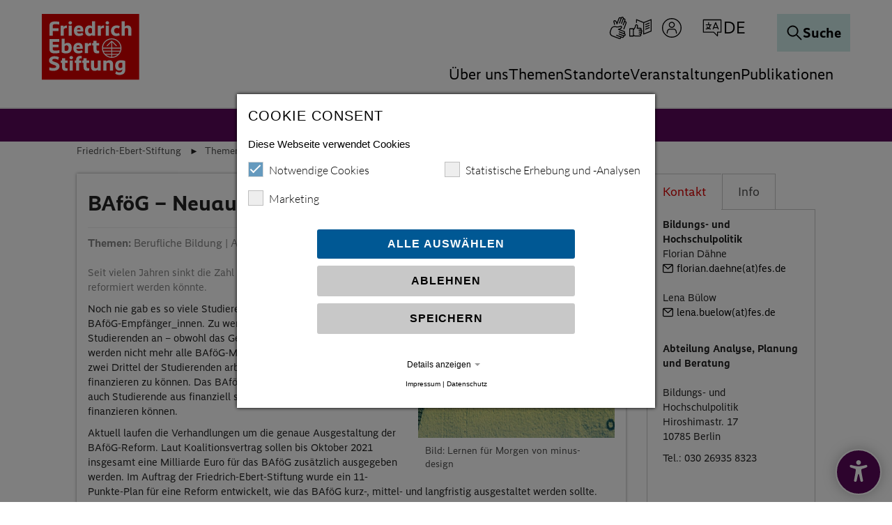

--- FILE ---
content_type: text/html; charset=utf-8
request_url: https://www.fes.de/themenportal-bildungspolitik/artikelseite-bildungspolitik/11-punkte-plan-bafoeg
body_size: 30599
content:
<!DOCTYPE html>
<!--[if lt IE 7 ]> <html lang="de-DE" class="no-js lt-ie9 lt-ie8 lt-ie7"> <![endif]-->
<!--[if IE 7 ]> <html lang="de-DE" class="no-js lt-ie9 lt-ie8"> <![endif]-->
<!--[if IE 8 ]> <html lang="de-DE" class="no-js lt-ie9"> <![endif]-->
<!--[if gt IE 8 ]><![endif]-->
<html lang="de" dir="ltr" class="no-js">
<head>

<meta http-equiv="Content-Type" content="text/html; charset=utf-8">
<!-- 
	This website is powered by TYPO3 - inspiring people to share!
	TYPO3 is a free open source Content Management Framework initially created by Kasper Skaarhoj and licensed under GNU/GPL.
	TYPO3 is copyright 1998-2025 of Kasper Skaarhoj. Extensions are copyright of their respective owners.
	Information and contribution at https://typo3.org/
-->


<link rel="icon" href="/typo3conf/ext/sitepackage/Resources/Public/Icons/favicon.ico" type="image/vnd.microsoft.icon">
<title>Noch nie gab es so viele Studierende – und gleichzei- tig so wenig BAföG-Empfänger_innen. Zu wenig Geld  kommt  bei  zu  wenig  Studierenden  an  –  obwohl  das   Geld  vorhanden  ist.  Seit  Jahren  werden  nicht  mehr   alle BAföG-Mittel abgerufe</title>
<meta name="generator" content="TYPO3 CMS" />
<meta name="description" content="Seit vielen Jahren sinkt die Zahl der BAföG-Empfänger_innen. Der 11-Punkte-Plan legt dar, wie das BAföG reformiert werden könnte." />
<meta name="viewport" content="width=device-width, initial-scale=1.0" />
<meta property="og:type" content="article" />
<meta property="og:url" content="https://www.fes.de/themenportal-bildungspolitik/artikelseite-bildungspolitik/11-punkte-plan-bafoeg" />
<meta property="og:site_name" content="fes.de" />
<meta property="og:title" content="Noch nie gab es so viele Studierende – und gleichzei- tig so wenig BAföG-Empfänger_innen. Zu wenig Geld  kommt  bei  zu  wenig  Studierenden  an  –  obwohl  das   Geld  vorhanden  ist.  Seit  Jahren  werden  nicht  mehr   alle BAföG-Mittel abgerufe" />
<meta property="og:description" content="Seit vielen Jahren sinkt die Zahl der BAföG-Empfänger_innen. Der 11-Punkte-Plan legt dar, wie das BAföG reformiert werden könnte." />
<meta property="og:image" content="https://www.fes.de/index.php?eID=dumpFile&amp;t=p&amp;p=150580&amp;token=aa13500f2f720779f9901625d28111c1815e19c2" />
<meta name="twitter:title" content="Noch nie gab es so viele Studierende – und gleichzei- tig so wenig BAföG-Empfänger_innen. Zu wenig Geld  kommt  bei  zu  wenig  Studierenden  an  –  obwohl  das   Geld  vorhanden  ist.  Seit  Jahren  werden  nicht  mehr   alle BAföG-Mittel abgerufe" />
<meta name="twitter:description" content="Seit vielen Jahren sinkt die Zahl der BAföG-Empfänger_innen. Der 11-Punkte-Plan legt dar, wie das BAföG reformiert werden könnte." />
<meta name="twitter:image" content="https://www.fes.de/index.php?eID=dumpFile&amp;t=p&amp;p=150580&amp;token=aa13500f2f720779f9901625d28111c1815e19c2" />
<meta name="twitter:card" content="summary" />
<meta name="google-site-verification" content="SsXU7YM_oYh8j9XKKc_Qu8FNoRRsxmX5O6SyVsUoZsA" />


<link rel="stylesheet" href="/typo3temp/assets/compressed/merged-d6d61815c90a857f7abead9a2fb81ac5-a5fdc80053437572deb95af1baea7b17.css.gzip?1763463236" media="all">
<link href="/_assets/vite/mixmode.css?1763462917" rel="stylesheet" >


<script src="/typo3temp/assets/compressed/modernizr-12de287151dda19da9998b66aee265c0.js.gzip?1763463236" type="text/javascript"></script>
<script src="/typo3temp/assets/compressed/jQuery-62e6eb7d6e669fd8863b56b2d4fde0aa.js.gzip?1763463236" type="text/javascript"></script>
<script src="/typo3temp/assets/compressed/jQueryIsImageFile-09b95dbab30f8de63564d1711906a6c4.js.gzip?1763463236" type="text/javascript"></script>
<script src="/typo3temp/assets/compressed/mfpJQuery-5d075f6d089e9164e11825543d7f3427.js.gzip?1763463236" type="text/javascript"></script>
<script src="/typo3temp/assets/compressed/jQueryUI-5028925d8f2e6e53b510a3744ae0900a.js.gzip?1763463236" type="text/javascript"></script>
<script src="/typo3temp/assets/compressed/t3ddy-7fce7d959ec5813a64bafe44d56e8dd6.js.gzip?1763463236" type="text/javascript"></script>
<script src="/typo3temp/assets/compressed/countUp-f8b479c6f2b4614d55b245827f023e08.js.gzip?1763463236" type="text/javascript"></script>

<script src="/typo3temp/assets/compressed/eyeAbleInclude-c7870b840b725e9add2896325fded323.js.gzip?1763463236" type="text/javascript"></script>
<script src="/typo3temp/assets/compressed/7d052f0058d1dbf643c9586b27586d56-81a856ccd48762e980a3c3ab6ff10561.js.gzip?1763463236" type="text/javascript"></script>




    <link rel="icon" type="image/png" href="/typo3conf/ext/fes_theme/Resources/Public/Icons/Favicons/favicon-96x96.png" sizes="96x96" />
    <link rel="icon" type="image/svg+xml" href="/typo3conf/ext/fes_theme/Resources/Public/Icons/Favicons/favicon.svg" />
    <link rel="shortcut icon" href="/typo3conf/ext/fes_theme/Resources/Public/Icons/Favicons/favicon.ico" />
    <link rel="apple-touch-icon" sizes="180x180" href="/typo3conf/ext/fes_theme/Resources/Public/Icons/Favicons/apple-touch-icon.png">
    <link rel="manifest" href="/typo3conf/ext/fes_theme/Resources/Public/Icons/Favicons/site.webmanifest">

<!-- Matomo Tag Manager -->
<script type = "text/javascript" >
    window.addEventListener('cookieConsent', function(event) {
        if (event.detail.hasOption('matomo')) {
            var _mtm = window._mtm = window._mtm || [];
            _mtm.push({'mtm.startTime': (new Date().getTime()),'event': 'mtm.Start'});
            var d = document,
                g = d.createElement('script'),
                s = d.getElementsByTagName('script')[0];
            g.type = 'text/javascript';
            g.async = true;
            g.src = 'https://webstat.fes.de/piwik/js/container_Y9HnIfOt.js';
            s.parentNode.insertBefore(g, s);
        }
    });
</script>
<!--Matomo Tag Manager -->
<link rel="canonical" href="https://www.fes.de/themenportal-bildungspolitik/artikelseite-bildungspolitik/11-punkte-plan-bafoeg"/>

<script data-ignore="1">const cookieConsentConfiguration = JSON.parse('{"cookieName":"cookie_consent","expiryDays":365,"hideOnInit":false,"pushConsentToTagManager":false,"lazyloading":false,"lazyloadingTimeout":120,"containerId":"cookie-consent"}');</script>
<script type="application/ld+json" id="ext-schema-jsonld">{"@context":"https://schema.org/","@graph":[{"@type":"WebPage","breadcrumb":{"@type":"BreadcrumbList","itemListElement":[{"@type":"ListItem","item":"https://www.fes.de/","name":"Friedrich-Ebert-Stiftung","position":"1"},{"@type":"ListItem","item":"https://www.fes.de/themenportal-bildung-arbeit-digitalisierung","name":"Themenportal Bildung, Arbeit, Digitalisierung","position":"2"},{"@type":"ListItem","item":"https://www.fes.de/themenportal-bildung-arbeit-digitalisierung/bildung","name":"Bildung","position":"3"},{"@type":"ListItem","item":"https://www.fes.de/themenportal-bildungspolitik/artikelseite-bildungspolitik","name":"Artikelseite Bildungspolitik","position":"4"}]}},{"@type":"Organization","email":"info@fes.de","logo":"https://www.fes.de/typo3conf/ext/siteassets/Resources/Public/Img/Pagelayout/fes-logo.svg","name":"Friedrich-Ebert-Stiftung","url":"https://www.fes.de/themenportal-bildungspolitik/artikelseite-bildungspolitik"}]}</script>
</head>
<body class="layout-default  page-2167"  data-qa-pageid="2167">




  <div id="cookie-consent" class="cookie-consent-container" style="display: none;">
    <div class="consent-modal">
    
      <strong class="cookie-headline">Cookie Consent</strong>
    
    <div class="hint"><p>Diese Webseite verwendet Cookies</p></div>

    

    <form autocomplete="off" action="/?tx_mindshapecookieconsent_consent%5Baction%5D=consent&amp;tx_mindshapecookieconsent_consent%5Bcontroller%5D=Consent&amp;type=8641&amp;cHash=dec886e4925436ca8b82a503db8f3532" method="post">
<div>
<input type="hidden" name="tx_mindshapecookieconsent_consent[__referrer][@extension]" value="" />
<input type="hidden" name="tx_mindshapecookieconsent_consent[__referrer][@controller]" value="Standard" />
<input type="hidden" name="tx_mindshapecookieconsent_consent[__referrer][@action]" value="consent/Modal" />
<input type="hidden" name="tx_mindshapecookieconsent_consent[__referrer][arguments]" value="YTowOnt9cf35b576154f497ad8bb75bb4954049580e41ba4" />
<input type="hidden" name="tx_mindshapecookieconsent_consent[__referrer][@request]" value="{&quot;@extension&quot;:null,&quot;@controller&quot;:&quot;Standard&quot;,&quot;@action&quot;:&quot;consent\/Modal&quot;}f3abc940ab8dccb53464157f6f4ea159402cc51c" />
<input type="hidden" name="tx_mindshapecookieconsent_consent[__trustedProperties]" value="{&quot;consent&quot;:{&quot;isAjaxRequest&quot;:1,&quot;currentUrl&quot;:1,&quot;selectAll&quot;:1,&quot;deny&quot;:1,&quot;cookieOptions&quot;:[1,1]}}6cf83a88a9398840687da674e4849a179e7ab0ff" />
</div>


        <input class="is-ajax" type="hidden" name="tx_mindshapecookieconsent_consent[consent][isAjaxRequest]" value="0" />
        <input type="hidden" name="tx_mindshapecookieconsent_consent[consent][currentUrl]" value="https://www.fes.de/themenportal-bildungspolitik/artikelseite-bildungspolitik/11-punkte-plan-bafoeg" />

        
        <ul class="options">
            <li>
                <label for="modal-option-necessary" class="label">
                <input id="modal-option-necessary" class="option-necessary" type="checkbox" checked disabled>
                Notwendige Cookies
                <span class="checkmark"></span>
                </label>
            </li>
            
                
                <li>
                    <label for="modal-option-1" class="label">
                    <input id="modal-option-1" class="option" type="checkbox" value="1">
                    Statistische Erhebung und -Analysen
                    <span class="checkmark"></span>
                    </label>
                </li>
                
            
                
                <li>
                    <label for="modal-option-2" class="label">
                    <input id="modal-option-2" class="option" type="checkbox" value="2">
                    Marketing
                    <span class="checkmark"></span>
                    </label>
                </li>
                
            
        </ul>
    

        <div class="buttons text-center">
            
                <button class="select-all btn btn--primary" type="submit" name="tx_mindshapecookieconsent_consent[consent][selectAll]" value="1">
                    Alle auswählen
                </button>
            

            <button class="deny btn btn--secondary" type="submit" name="tx_mindshapecookieconsent_consent[consent][deny]" value="1">
                Ablehnen
            </button>

            <button class="save btn btn--secondary" type="submit" name="tx_mindshapecookieconsent_consent[consent][selectAll]" value="0">
                Speichern
            </button>
        </div>

        <a href="#" class="show-details text-center">
            <span class="more">Details anzeigen</span>
            <span class="less">Details ausblenden</span>
        </a>

        <div class="details">
            <div class="detail">
                <div class="option-wrapper">
                    <strong class="option-headline">Notwendige Cookies</strong>
                    <p>Diese Cookies sind notwendig</p>

                    <div class="necessary-cookieoptions">
                        
                    </div>
                </div>

                
                    
                        <div class="option-wrapper">
                            <strong class="option-headline">Statistische Erhebung und -Analysen</strong>
                            <p>Daten zur Verbesserung der Webseite durch Tracking (Matomo).</p>

                            <div class="cookieoptions" data-parent="#modal-option-1">
                                
                                    <div class="option-detail-wrapper">
                                        <div class="option-detail cookie-option">
                                            <label for="modal-cookieoption-matomo" class="label">
                                                <input type="hidden" name="tx_mindshapecookieconsent_consent[consent][cookieOptions]" value="" /><input data-identifier="matomo" id="modal-cookieoption-matomo" type="checkbox" name="tx_mindshapecookieconsent_consent[consent][cookieOptions][]" value="7" />
                                                Matomo
                                                <span class="checkmark"></span>
                                            </label>
                                        </div>
                                        
        
            <div class="option-detail option-name">
                <strong class="option-title">Name:</strong>
                <span class="option-value">Matomo</span>
            </div>
        

        
            <div class="option-detail option-provider">
                <strong class="option-title">Anbieter:</strong>
                <span class="option-value">Matomo</span>
            </div>
        

        
            <div class="option-detail option-purpose">
                <strong class="option-title">Zweck:</strong>
                <span class="option-value">Verbesserung der Webseite</span>
            </div>
        

        
    
                                    </div>
                                
                            </div>
                        </div>
                    
                
                    
                        <div class="option-wrapper">
                            <strong class="option-headline">Marketing</strong>
                            <p>Das sind Cookies die von externen Seiten und Diensten kommen z.B. von Youtube oder Vimeo.</p>

                            <div class="cookieoptions" data-parent="#modal-option-2">
                                
                                    <div class="option-detail-wrapper">
                                        <div class="option-detail cookie-option">
                                            <label for="modal-cookieoption-marketing" class="label">
                                                <input data-identifier="marketing" id="modal-cookieoption-marketing" type="checkbox" name="tx_mindshapecookieconsent_consent[consent][cookieOptions][]" value="8" />
                                                Marketing
                                                <span class="checkmark"></span>
                                            </label>
                                        </div>
                                        
        

        
            <div class="option-detail option-provider">
                <strong class="option-title">Anbieter:</strong>
                <span class="option-value">Youtube/Vimeo/Facebook</span>
            </div>
        

        
            <div class="option-detail option-purpose">
                <strong class="option-title">Zweck:</strong>
                <span class="option-value">Marketing externer Anbieter</span>
            </div>
        

        
    
                                    </div>
                                
                            </div>
                        </div>
                    
                
            </div>
        </div>
    </form>

    

    




    <small class="footer-links text-center">
      <a href="/impressum">Impressum</a>&nbsp;|&nbsp;<a href="/datenschutzhinweise">Datenschutz</a>
    </small>


  </div>
  </div>




<div class="skip-link visually-hidden-focusable">
    <a href="#pageContent">
        Zum Hauptinhalt springen
    </a>
</div>

<div class="skip-link visually-hidden-focusable">
    <a href="#fes-footer">
        Zum Fußzeilenbereich springen
    </a>
</div>








    <div class="tx-a11y-eyeable">
        <button id="eyeAble_customToolOpenerID" class="tx-a11y-eyeable-icon">
            <span class="tx-a11y-eyeable-sr-only">Öffnen Sie das digitale Zugänglichkeitstool</span>
            <span class="t3js-icon icon icon-size-small icon-state-default icon-accessibility" data-identifier="accessibility">
	<span class="icon-markup">
<svg xmlns="http://www.w3.org/2000/svg" width="26" height="33" viewBox="0 0 26 33" fill="none" class="da-tool" aria-hidden="true" focusable="false"><path d="M12.9924 7.01076C11.0639 7.01076 9.48737 5.44811 9.48737 3.50537C9.48737 1.56263 11.0498 0 12.9924 0C14.9349 0 16.4973 1.56263 16.4973 3.50537C16.4973 5.43403 14.9349 6.99668 12.9924 7.01076Z" fill="white" class="da-tool"/> <path d="M24 7.05304H23.9437C23.9437 7.05304 23.817 7.10935 23.7607 7.12343C22.5924 7.4613 16.9478 9.05209 12.9783 9.05209C9.27625 9.05209 4.15249 7.67246 2.50557 7.20789C2.33666 7.15158 2.18182 7.09527 1.99883 7.05304C0.816422 6.74332 0 7.93994 0 9.05209C0 10.1642 0.985337 10.671 1.97067 11.0371L7.92493 12.9094C8.5302 13.1487 8.69912 13.374 8.7695 13.5851C9.02287 14.2468 8.8258 15.556 8.74135 16.0206L8.37536 18.8362L6.36246 29.8451C6.36246 29.8451 6.36246 29.9014 6.34839 29.9436V30.028H6.33431C6.19355 31.0417 6.92551 32.013 8.33314 32.013C9.55777 32.013 10.0927 31.1684 10.332 30.014C10.332 30.014 12.0774 20.1595 12.9501 20.1595C13.8229 20.1595 15.6246 30.014 15.6246 30.014C15.8639 31.1684 16.3988 32.013 17.6235 32.013C19.0311 32.013 19.7771 31.0276 19.6223 30.014C19.6223 29.9295 19.5941 29.8451 19.5801 29.7606L17.539 18.8362L17.173 16.0206C16.9056 14.3876 17.1167 13.8385 17.1871 13.7118C17.2575 13.5711 17.5672 13.3036 18.285 13.022L23.8592 11.0652C23.8592 11.0652 23.9296 11.0511 23.9578 11.0371C24.9572 10.657 25.9566 10.1502 25.9566 9.03801C25.9566 7.92587 25.1402 6.72925 23.9578 7.03896L24 7.05304Z" fill="white" class="da-tool"/></svg>
	</span>
	
</span>
        </button>
    </div>












<header id="page-header" class="position-fixed w-100 bg-white mixmode">
    <div class="logo">
        
    
            <a href="/">
                <img title="Friedrich-Ebert-Stiftung" alt="Logo der Friedrich-Ebert-Stiftung" src="/typo3conf/ext/fes_theme/Resources/Public/Icons/General/logo-fes.svg" width="120" height="82" />
            </a>
        


    </div>

    


    
    <nav class="meta-navigation" aria-label="Meta Navigation">
        <ul class="icons d-flex align-items-center m-0 p-0 gap-1">
            
                
                        <li class="icon">
                            <a href="/leichte-sprache/informationen-zur-gebaerdensprache" title="Gebärden Sprache" class="icon-link">
                                <span class="t3js-icon icon icon-size-small icon-state-default icon-sign-language-icon-btr" data-identifier="sign-language-icon-btr">
	<span class="icon-markup">
<svg xmlns="http://www.w3.org/2000/svg" xmlns:xlink="http://www.w3.org/1999/xlink" version="1.1" x="0px" y="0px" width="100%" height="100%" viewBox="0 0 32 32" enable-background="new 0 0 32 32" xml:space="preserve">
<g>
	<path d="M25.522,23.916c0.185-0.202,0.335-0.442,0.434-0.716c0.404-1.112-0.171-2.347-1.284-2.752l-6.097-2.219   c1.018-0.4,2.149-1.037,2.74-2.01c0.219-0.36,0.354-0.741,0.414-1.165c0.089-0.636-0.144-1.26-0.625-1.669   c-0.464-0.396-1.091-0.525-1.678-0.341l-1.944,0.606c-1.259,0.395-2.612,0.473-3.916,0.222c-0.866-0.166-1.69-0.321-1.85-0.343   c-2.696-0.378-5.328,1.215-6.257,3.769l-1.273,3.498c-1.096,3.011,0.462,6.353,3.473,7.449l9.873,3.623   C17.773,31.956,18.022,32,18.269,32c0.309,0,0.617-0.068,0.906-0.202c0.519-0.243,0.914-0.673,1.11-1.212   c0.099-0.269,0.139-0.547,0.128-0.817l1.165,0.424c0.539,0.196,1.124,0.171,1.643-0.071c0.52-0.243,0.915-0.673,1.11-1.212   c0.108-0.295,0.149-0.603,0.124-0.907c0.361,0.026,0.723-0.04,1.058-0.196c0.52-0.243,0.915-0.673,1.11-1.212   c0.196-0.54,0.171-1.123-0.071-1.643C26.338,24.491,25.976,24.129,25.522,23.916z M25.369,26.137   c-0.074,0.204-0.223,0.366-0.419,0.458c-0.196,0.091-0.418,0.1-0.621,0.027l-6.91-2.515c-0.345-0.125-0.73,0.053-0.856,0.399   c-0.127,0.346,0.052,0.73,0.399,0.856l5.63,2.049c0.204,0.074,0.367,0.224,0.459,0.42c0.091,0.196,0.101,0.416,0.027,0.62   c-0.074,0.204-0.223,0.367-0.419,0.459c-0.196,0.093-0.418,0.101-0.621,0.027l-8.027-2.921c-0.344-0.127-0.73,0.053-0.856,0.399   c-0.127,0.346,0.052,0.73,0.399,0.856l4.993,1.818c0.421,0.153,0.638,0.62,0.485,1.04c-0.074,0.204-0.224,0.367-0.42,0.459   c-0.196,0.092-0.416,0.1-0.617,0.028L8.117,26.99c-1.118-0.407-2.013-1.23-2.52-2.317c-0.507-1.087-0.562-2.302-0.155-3.42   l1.273-3.498c0.647-1.776,2.362-2.944,4.218-2.944c0.2,0,0.401,0.014,0.603,0.041c0.153,0.022,0.945,0.172,1.779,0.332   c1.518,0.29,3.098,0.202,4.568-0.26l1.938-0.605c0.202-0.063,0.349,0.024,0.417,0.082c0.13,0.112,0.193,0.286,0.168,0.466   c-0.035,0.243-0.108,0.452-0.233,0.658c-0.735,1.211-3.053,1.834-3.883,1.972c-0.357,0.059-0.593,0.391-0.543,0.75   c0.037,0.264,0.228,0.472,0.471,0.546l7.997,2.91c0.421,0.153,0.639,0.62,0.486,1.041c-0.154,0.419-0.62,0.638-1.041,0.485   L17.81,21.1c-0.344-0.125-0.729,0.052-0.856,0.399c-0.127,0.346,0.052,0.73,0.399,0.856l7.531,2.741   c0.204,0.074,0.366,0.223,0.458,0.419C25.434,25.712,25.443,25.933,25.369,26.137z"/>
	<path d="M26.757,6.481C26.49,6.383,26.208,6.34,25.94,6.349l0.426-1.163c0.198-0.538,0.174-1.122-0.067-1.643   c-0.241-0.52-0.67-0.916-1.21-1.114c-0.299-0.11-0.605-0.147-0.906-0.125c0.027-0.36-0.038-0.724-0.194-1.06   c-0.241-0.521-0.671-0.917-1.209-1.114c-1.046-0.384-2.209,0.102-2.68,1.093c-0.204-0.188-0.446-0.335-0.714-0.434   c-0.538-0.198-1.123-0.175-1.643,0.067c-0.521,0.241-0.917,0.671-1.114,1.209l-2.232,6.078c-0.396-1.022-1.031-2.151-2.013-2.736   c-0.406-0.242-0.769-0.371-1.178-0.416c-0.645-0.07-1.273,0.175-1.675,0.66c-0.382,0.462-0.5,1.06-0.322,1.641l0.601,1.944   c0.232,0.745,0.338,1.521,0.346,2.3c0.44-0.045,0.884-0.05,1.333-0.018c-0.01-0.907-0.134-1.812-0.404-2.679l-0.6-1.94   c-0.057-0.186,0.008-0.318,0.073-0.397c0.1-0.12,0.256-0.188,0.426-0.188c0.024,0,0.048,0.001,0.072,0.004   c0.218,0.024,0.398,0.09,0.641,0.235c1.197,0.714,1.818,3.047,1.955,3.886c0.061,0.362,0.394,0.607,0.763,0.543   c0.26-0.042,0.46-0.232,0.532-0.47l2.933-7.989C17.96,2.323,18.11,2.16,18.306,2.07c0.197-0.091,0.417-0.099,0.622-0.025   c0.203,0.075,0.365,0.224,0.456,0.421c0.091,0.197,0.1,0.418,0.025,0.621L17.264,8.93c-0.127,0.346,0.05,0.73,0.397,0.857   c0.348,0.131,0.731-0.05,0.857-0.397l2.762-7.523c0.075-0.204,0.224-0.366,0.421-0.457c0.197-0.09,0.417-0.099,0.621-0.025   c0.203,0.075,0.365,0.224,0.456,0.421c0.091,0.197,0.1,0.418,0.025,0.621L20.27,9.33c-0.127,0.346,0.05,0.73,0.397,0.857   c0.35,0.129,0.731-0.05,0.857-0.397l2.065-5.624c0.155-0.42,0.622-0.634,1.042-0.483c0.204,0.075,0.366,0.224,0.457,0.421   c0.091,0.196,0.1,0.417,0.025,0.621l-1.079,2.947C24.021,7.701,24.01,7.729,24,7.757l-1.368,3.741L22.631,11.5   c-0.127,0.346,0.052,0.73,0.398,0.857c0.346,0.128,0.73-0.052,0.857-0.398l1.389-3.793c0.08-0.179,0.221-0.322,0.401-0.406   c0.196-0.091,0.416-0.1,0.62-0.025c0.42,0.155,0.637,0.622,0.484,1.039l-3.363,9.085l1.255,0.457l3.361-9.078   C28.44,8.125,27.868,6.888,26.757,6.481z"/>
</g>
</svg>
	</span>
	
</span>
                            </a>
                        </li>
                    
            
                
                        <li class="icon">
                            <a href="/leichte-sprache" title="Leichte Sprache" class="icon-link">
                                <span class="t3js-icon icon icon-size-small icon-state-default icon-easy-language-icon-btr" data-identifier="easy-language-icon-btr">
	<span class="icon-markup">
<svg xmlns="http://www.w3.org/2000/svg" xmlns:xlink="http://www.w3.org/1999/xlink" version="1.1" x="0px" y="0px" width="100%" height="100%" viewBox="0 0 32 32" enable-background="new 0 0 32 32" xml:space="preserve">
<g>
	<path d="M18.808,20.64c0-0.856-0.527-1.589-1.273-1.897c0.126-0.266,0.202-0.56,0.202-0.873c0-1.132-0.921-2.053-2.053-2.053   h-3.543c0.112-0.551,0.259-1.282,0.365-1.856c0.196-1.059-0.183-2.005-1.097-2.737c-0.492-0.394-1.147-0.5-1.748-0.29   c-0.622,0.219-1.08,0.732-1.223,1.373l-0.302,1.351c-0.163,0.729-0.455,1.414-0.869,2.039l-0.855,1.29   c-0.104-0.234-0.336-0.399-0.609-0.399H0.668C0.299,16.588,0,16.887,0,17.257v10.534c0,0.369,0.299,0.668,0.668,0.668h5.134   c0.367,0,0.663-0.296,0.667-0.662c0.618,0.284,1.272,0.436,2.009,0.436h4.483h2.29c1.132,0,2.053-0.921,2.053-2.053   c0-0.33-0.086-0.637-0.224-0.914c0.7-0.327,1.19-1.034,1.19-1.856c0-0.406-0.122-0.783-0.327-1.102   C18.465,21.935,18.808,21.328,18.808,20.64z M5.134,27.123H1.336v-9.198h3.798V27.123z M15.252,26.897h-2.29H8.479   c-0.769,0-1.396-0.204-2.008-0.63v-6.949l1.91-2.883c0.504-0.761,0.86-1.597,1.058-2.486l0.302-1.35   c0.042-0.188,0.178-0.339,0.363-0.404c0.099-0.035,0.291-0.07,0.471,0.073c0.692,0.555,0.684,1.093,0.618,1.45   c-0.194,1.049-0.525,2.63-0.525,2.632c-0.041,0.197,0.008,0.402,0.135,0.558c0.127,0.156,0.318,0.247,0.519,0.247h4.363   c0.395,0,0.717,0.322,0.717,0.717c0,0.395-0.322,0.717-0.717,0.717h-1.776h-0.001c-0.369,0-0.668,0.299-0.668,0.668   c0,0.369,0.299,0.668,0.668,0.668h0.001h1.776h1.071c0.395,0,0.717,0.322,0.717,0.717s-0.322,0.717-0.717,0.717h-0.538h-1.994   c-0.369,0-0.668,0.299-0.668,0.668c0,0.369,0.299,0.668,0.668,0.668h1.994c0.395,0,0.717,0.322,0.717,0.717   s-0.322,0.717-0.717,0.717h-0.966h-1.135c-0.369,0-0.668,0.299-0.668,0.668c0,0.369,0.299,0.668,0.668,0.668h1.135   c0.395,0,0.717,0.322,0.717,0.717S15.647,26.897,15.252,26.897z"/>
	<path d="M31.707,3.658c-0.183-0.125-0.416-0.151-0.621-0.069L20.685,7.71L10.639,3.593c-0.207-0.087-0.44-0.062-0.625,0.063   C9.828,3.78,9.717,3.988,9.717,4.211v4.676c0.45-0.067,0.898-0.061,1.336,0.03V5.206l8.959,3.672v15.948   c0,0.105,0.029,0.201,0.072,0.289c0.012,0.025,0.031,0.045,0.046,0.069c0.04,0.061,0.085,0.114,0.142,0.159   c0.013,0.01,0.019,0.027,0.033,0.037c0.012,0.008,0.027,0.005,0.039,0.012c0.1,0.06,0.211,0.103,0.336,0.103   c0.083,0,0.166-0.016,0.246-0.047l0.013-0.005c0,0,0.001,0,0.001-0.001l10.637-4.214C31.833,21.127,32,20.881,32,20.607V4.211   C32,3.989,31.89,3.783,31.707,3.658z M30.664,20.153l-9.316,3.691V8.884l9.316-3.691V20.153z"/>
	<path d="M23.456,11.872c0.085,0,0.172-0.016,0.256-0.051l5.217-2.164c0.341-0.142,0.503-0.532,0.361-0.873   c-0.142-0.341-0.532-0.5-0.873-0.361L23.2,10.587c-0.341,0.142-0.503,0.532-0.361,0.873C22.945,11.717,23.194,11.872,23.456,11.872   z"/>
	<path d="M23.456,15.186c0.085,0,0.172-0.016,0.256-0.051l5.217-2.164c0.341-0.142,0.503-0.532,0.361-0.873   c-0.142-0.341-0.532-0.502-0.873-0.361L23.2,13.901c-0.341,0.142-0.503,0.532-0.361,0.873   C22.945,15.031,23.194,15.186,23.456,15.186z"/>
	<path d="M23.456,18.501c0.085,0,0.172-0.016,0.256-0.051l5.217-2.164c0.341-0.142,0.503-0.532,0.361-0.873   c-0.142-0.341-0.532-0.502-0.873-0.361L23.2,17.215c-0.341,0.142-0.503,0.532-0.361,0.873   C22.945,18.345,23.194,18.501,23.456,18.501z"/>
</g>
</svg>
	</span>
	
</span>
                            </a>
                        </li>
                    
            
                
                        
                        
                                <li class="icon login">
                                    
    
            <button type="button" class="meta-navigatin-login-dropdown-btn btn btn-link icon-link" data-bs-toggle="dropdown" aria-expanded="false" data-bs-auto-close="outside" data-bs-display="static">
                <span class="t3js-icon icon icon-size-small icon-state-default icon-login-icon-btr" data-identifier="login-icon-btr">
	<span class="icon-markup">
<svg xmlns="http://www.w3.org/2000/svg" xmlns:xlink="http://www.w3.org/1999/xlink" version="1.1" x="0px" y="0px" width="100%" height="100%" viewBox="0 0 32 32" enable-background="new 0 0 32 32" xml:space="preserve">
<g>
	<path d="M16,15.974c2.398,0,4.348-1.95,4.348-4.348S18.398,7.278,16,7.278s-4.348,1.95-4.348,4.348S13.602,15.974,16,15.974z    M16,8.622c1.656,0,3.004,1.348,3.004,3.004S17.656,14.63,16,14.63s-3.004-1.348-3.004-3.004S14.344,8.622,16,8.622z"/>
	<path d="M16,2C8.28,2,2,8.28,2,16s6.28,14,14,14s14-6.28,14-14S23.72,2,16,2z M16,28.657C9.021,28.657,3.343,22.979,3.343,16   S9.021,3.343,16,3.343S28.657,9.021,28.657,16S22.979,28.657,16,28.657z"/>
	<path d="M19.052,17.211h-6.104c-1.919,0-3.536,1.521-3.839,3.587l-0.545,2.8c0.366,0.358,0.762,0.685,1.176,0.988l0.693-3.562   c0.211-1.431,1.269-2.47,2.516-2.47h6.104c1.246,0,2.304,1.039,2.521,2.5l0.687,3.531c0.414-0.303,0.81-0.63,1.176-0.988   l-0.54-2.77C22.588,18.732,20.971,17.211,19.052,17.211z"/>
</g>
</svg>
	</span>
	
</span>
                <span class="meta-navigatin-login-dropdown-state">
                    <span class="t3js-icon icon icon-size-small icon-state-default icon-close-big-btr" data-identifier="close-big-btr">
	<span class="icon-markup">
<svg xmlns="http://www.w3.org/2000/svg" width="32" height="32" viewBox="0 0 32 32" fill="none">
<g>
<path d="M28 28L4 4" stroke="black" stroke-width="2" stroke-miterlimit="10" stroke-linecap="square"/>
<path d="M28 4L4 28" stroke="black" stroke-width="2" stroke-miterlimit="10" stroke-linecap="square"/>
</g>
</svg>
	</span>
	
</span>
                </span>
                <span class="visually-hidden">
                    Anmelden
                </span>
            </button>
            <div class="meta-navigatin-login-dropdown dropdown-menu">
                <div class="meta-navigatin-login-dropdown-wrapper">
                    
<div id="c211845" class="content-block frame-type-felogin_login frame-layout-0  ">





    <span>
        
Benutzer-Anmeldung


    </span>
    <p>
        
Geben Sie hier Ihren Nutzernamen oder Ihre E-Mail-Adresse sowie Ihr Passwort ein, um sich auf der Website anzumelden.


    </p>


<div class="tx-felogin-pi1">
    
            <form spellcheck="false" target="_top" action="/themenportal-bildungspolitik/artikelseite-bildungspolitik?tx_felogin_login%5Baction%5D=login&amp;tx_felogin_login%5Bcontroller%5D=Login&amp;cHash=7f72dc085384fc52a1db2b40eb1ba2d1" method="post">
<div>
<input type="hidden" name="__referrer[@extension]" value="Felogin" />
<input type="hidden" name="__referrer[@controller]" value="Login" />
<input type="hidden" name="__referrer[@action]" value="login" />
<input type="hidden" name="__referrer[arguments]" value="YTowOnt9cf35b576154f497ad8bb75bb4954049580e41ba4" />
<input type="hidden" name="__referrer[@request]" value="{&quot;@extension&quot;:&quot;Felogin&quot;,&quot;@controller&quot;:&quot;Login&quot;,&quot;@action&quot;:&quot;login&quot;}2f39b1342455f78c73415912657c5cd43687c41d" />
<input type="hidden" name="__trustedProperties" value="{&quot;user&quot;:1,&quot;pass&quot;:1,&quot;submit&quot;:1,&quot;logintype&quot;:1,&quot;pid&quot;:1}26997625070f895637de6616e7cb643842d88413" />
</div>

                
    <fieldset>
        <legend>
            Anmelden
        </legend>
        <div>
            <label>
                Nutzername oder E-Mail-Adresse
                <input autocomplete="username" type="text" name="user" required="required" />
            </label>
        </div>
        <div>
            <label>
                Passwort
                <input required="required" autocomplete="current-password" type="password" name="pass" value="" />
            </label>
        </div>

        

        <div>
            <input type="submit" value="Anmelden" name="submit" />
        </div>

        <div class="felogin-hidden">
            <input type="hidden" name="logintype" value="login" />
            <input type="hidden" name="pid" value="6625@a780b1395e4a019aa810ab3d01063b4216fae8d6" />
            
            
            
            
        </div>
    </fieldset>

            </form>
        

    
</div>




</div>



                    <div class="meta-navigatin-login-dropdown-links">
                        <a href="/meine-fes/passwort-vergessen" class="internal-link-icon">
                            Passwort vergessen?
                        </a>

                        <a href="/meine-fes/registrierung" class="internal-link-icon">
                            Registrieren
                        </a>

                        
                            <a href="/hilfsanfragen" class="internal-link-icon">
                                Hilfe bei technischen Problemen
                            </a>
                        
                    </div>
                </div>
            </div>
        


                                </li>
                            
                    
            
                
                        
                            <li class="d-none d-lg-block">
                                
    <div class="dropdown-center dropdown main-navigation-language desktop">
        <button class="btn dropdown-toggle" type="button" data-bs-toggle="dropdown" aria-expanded="false" data-bs-offset="0, 10">
            <span class="t3js-icon icon icon-size-small icon-state-default icon-language-icon-btr" data-identifier="language-icon-btr">
	<span class="icon-markup">
<svg xmlns="http://www.w3.org/2000/svg" xmlns:xlink="http://www.w3.org/1999/xlink" version="1.1" x="0px" y="0px" width="100%" height="100%" viewBox="0 0 32 32" enable-background="new 0 0 32 32" xml:space="preserve">
<g>
	<path d="M28.663,3.831H3.337c-0.37,0-0.67,0.3-0.67,0.67V22.19c0,0.37,0.3,0.67,0.67,0.67h14.545l5.227,5.117   c0.127,0.125,0.297,0.191,0.469,0.191c0.088,0,0.175-0.017,0.259-0.052c0.249-0.105,0.411-0.348,0.411-0.618V22.86h4.416   c0.37,0,0.67-0.3,0.67-0.67V4.502C29.333,4.131,29.034,3.831,28.663,3.831z M27.993,21.52h-4.416c-0.37,0-0.67,0.3-0.67,0.67v3.714   l-4.283-4.193c-0.126-0.122-0.293-0.191-0.469-0.191H4.007V5.172h23.986V21.52z"/>
	<path d="M6.648,17.537c0,0.37,0.3,0.67,0.67,0.67c1.13,0,2.177-0.322,3.096-0.843c0.945,0.542,2.028,0.843,3.149,0.843   c0.37,0,0.67-0.3,0.67-0.67s-0.3-0.67-0.67-0.67c-0.67,0-1.324-0.137-1.925-0.39c1.131-1.063,1.855-2.534,1.965-4.178h0.803   c0.37,0,0.67-0.3,0.67-0.67c0-0.37-0.3-0.67-0.67-0.67h-2.874V8.478c0-0.37-0.3-0.67-0.67-0.67c-0.37,0-0.67,0.3-0.67,0.67v2.481   H7.318c-0.37,0-0.67,0.3-0.67,0.67c0,0.37,0.3,0.67,0.67,0.67h4.945c-0.119,1.394-0.804,2.616-1.835,3.448   c-0.468-0.378-0.876-0.838-1.186-1.373c-0.187-0.323-0.599-0.429-0.916-0.244c-0.319,0.185-0.429,0.595-0.243,0.915   c0.313,0.541,0.708,1.019,1.153,1.436c-0.591,0.247-1.238,0.386-1.917,0.386C6.948,16.867,6.648,17.167,6.648,17.537z"/>
	<path d="M16.984,18.157c0.084,0.034,0.17,0.05,0.255,0.05c0.263,0,0.513-0.156,0.62-0.416l0.636-1.548   c0.027,0.003,0.051,0.016,0.078,0.016h4.774c0.027,0,0.051-0.012,0.078-0.016l0.636,1.548c0.143,0.343,0.535,0.505,0.876,0.365   c0.342-0.141,0.505-0.532,0.365-0.874l-3.721-9.059c-0.103-0.251-0.348-0.416-0.62-0.416s-0.517,0.164-0.62,0.416l-3.722,9.059   C16.479,17.625,16.643,18.016,16.984,18.157z M20.961,10.242l1.921,4.677H19.04L20.961,10.242z"/>
</g>
</svg>
	</span>
	
</span>
            
            <span class="language-switch__text">de</span>
        </button>
        <ul class="dropdown-menu">
            
                
                    <li>
                        <a
                            href="/themenportal-bildungspolitik/artikelseite-bildungspolitik/11-punkte-plan-bafoeg"
                            class="dropdown-item  current"
                            title="German"
                            tabindex="-1"
                        >
                            Deutsch
                        </a>
                    </li>
                
            
                
            
                
            
                
            
        </ul>
    </div>

                            </li>
                        
                    
            
        </ul>
    </nav>




    <div class="navigation-actions">
        
        
    <a aria-label="Suchen" class="btn" id="responsive-search-toggle" href="/suche">
        <span class="t3js-icon icon icon-size-small icon-state-default icon-magnifier-icon" data-identifier="magnifier-icon">
	<span class="icon-markup">
<svg xmlns="http://www.w3.org/2000/svg" xmlns:xlink="http://www.w3.org/1999/xlink" version="1.1" x="0px" y="0px" width="24px" height="24px" viewBox="0 0 24 24" enable-background="new 0 0 24 24" xml:space="preserve">
<path d="M21.853,21.141l-6.583-6.582c1.168-1.334,1.883-3.074,1.883-4.982C17.153,5.399,13.754,2,9.577,2C5.398,2,2,5.399,2,9.576  s3.398,7.576,7.577,7.576c1.908,0,3.648-0.715,4.982-1.883l6.583,6.582C21.24,21.95,21.368,22,21.497,22s0.257-0.049,0.356-0.147  C22.049,21.656,22.049,21.337,21.853,21.141z M9.577,16.147c-3.623,0-6.571-2.948-6.571-6.571s2.948-6.57,6.571-6.57  c3.622,0,6.57,2.947,6.57,6.57S13.199,16.147,9.577,16.147z"/>
</svg>
	</span>
	
</span>
        <span class="search-text">
            Suche
        </span>
    </a>


        
    <button id="responsive-nav-toggle" class="btn" data-bs-toggle="button" aria-expanded="false" aria-label="Menü-Navigation umschalten" >
        <svg width="32" height="32" viewBox="0 0 32 32" fill="none" xmlns="http://www.w3.org/2000/svg">
            <g id="Menu">
                <line id="Line 172" x1="2" y1="6" x2="30" y2="6" stroke="black" stroke-width="2"/>
                <line id="Line 173" x1="2" y1="17" x2="30" y2="17" stroke="black" stroke-width="2"/>
                <line id="Line 174" x1="2" y1="28" x2="30" y2="28" stroke="black" stroke-width="2"/>
            </g>
        </svg>
    </button>


    </div>

    
    
        <nav class="main-navigation mobile" aria-label="Haupt Navigation">
            <ul class="root-level">
                
                    
                            <li class="has-children">
                                <a href="#" aria-expanded="false">Über uns</a>
                                <div class="submenu" >
                                    <ul>
                                        <li><a class="close-submenu" href="#">zurück</a></li>
                                        
                                            
                                                    <li class="has-children">
                                                        <a href="#" aria-expanded="false">Über die Friedrich-Ebert-Stiftung</a>
                                                        <div class="submenu">
                                                            <ul>
                                                                <li><a class="close-submenu" href="#">zurück</a></li>
                                                                
                                                                    
                                                                            <li>
                                                                                <a
                                                                                    href="/ueber-uns/ueber-die-friedrich-ebert-stiftung"
                                                                                    class="overview"
                                                                                >
                                                                                    Übersicht: Über die Friedrich-Ebert-Stiftung
                                                                                </a>
                                                                            </li>
                                                                        
                                                                
                                                                    
                                                                            <li>
                                                                                <a
                                                                                    href="/ueber-uns/ueber-die-friedrich-ebert-stiftung/unser-selbstverstaendnis"
                                                                                    class=""
                                                                                >
                                                                                    Unser Selbstverständnis
                                                                                </a>
                                                                            </li>
                                                                        
                                                                
                                                                    
                                                                            <li>
                                                                                <a
                                                                                    href="/ueber-uns/ueber-die-friedrich-ebert-stiftung/organigramm-und-gremien"
                                                                                    class=""
                                                                                >
                                                                                    Organigramm und Gremien
                                                                                </a>
                                                                            </li>
                                                                        
                                                                
                                                                    
                                                                            <li>
                                                                                <a
                                                                                    href="/ueber-uns/ueber-die-friedrich-ebert-stiftung/jahresberichte"
                                                                                    class=""
                                                                                >
                                                                                    Jahresberichte
                                                                                </a>
                                                                            </li>
                                                                        
                                                                
                                                            </ul>
                                                        </div>
                                                    </li>
                                                
                                        
                                            
                                                    <li class="has-children">
                                                        <a href="#" aria-expanded="false">Unsere Arbeit</a>
                                                        <div class="submenu">
                                                            <ul>
                                                                <li><a class="close-submenu" href="#">zurück</a></li>
                                                                
                                                                    
                                                                            <li>
                                                                                <a
                                                                                    href="/ueber-uns/unsere-arbeit"
                                                                                    class="overview"
                                                                                >
                                                                                    Übersicht: Unsere Arbeit
                                                                                </a>
                                                                            </li>
                                                                        
                                                                
                                                                    
                                                                            <li>
                                                                                <a
                                                                                    href="/stiftung/politische-bildung-und-beratung"
                                                                                    class=""
                                                                                >
                                                                                    Politische Bildung und Beratung
                                                                                </a>
                                                                            </li>
                                                                        
                                                                
                                                                    
                                                                            <li>
                                                                                <a
                                                                                    href="/abteilung-internationale-zusammenarbeit"
                                                                                    class=""
                                                                                >
                                                                                    Internationale Zusammenarbeit
                                                                                </a>
                                                                            </li>
                                                                        
                                                                
                                                                    
                                                                            <li>
                                                                                <a
                                                                                    href="/stiftung/wissenschaftliche-arbeit"
                                                                                    class=""
                                                                                >
                                                                                    Wissenschaftliche Arbeit
                                                                                </a>
                                                                            </li>
                                                                        
                                                                
                                                            </ul>
                                                        </div>
                                                    </li>
                                                
                                        
                                            
                                                    <li>
                                                        <a
                                                            href="/studienfoerderung"
                                                            class=""
                                                        >
                                                            Stipendien
                                                        </a>
                                                    </li>
                                                
                                        
                                            
                                                    <li>
                                                        <a
                                                            href="/stellenangebote"
                                                            class=""
                                                        >
                                                            Stellenangebote
                                                        </a>
                                                    </li>
                                                
                                        
                                            
                                                    <li>
                                                        <a
                                                            href="/preise"
                                                            class=""
                                                        >
                                                            Preise
                                                        </a>
                                                    </li>
                                                
                                        
                                            
                                                    <li>
                                                        <a
                                                            href="/presse"
                                                            class=""
                                                        >
                                                            Presse
                                                        </a>
                                                    </li>
                                                
                                        
                                    </ul>
                                </div>
                            </li>
                        
                
                    
                            <li class="has-children">
                                <a href="#" aria-expanded="false">Themen</a>
                                <div class="submenu" >
                                    <ul>
                                        <li><a class="close-submenu" href="#">zurück</a></li>
                                        
                                            
                                                    <li class="has-children">
                                                        <a href="#" aria-expanded="false">Wirtschaft, Finanzen, Ökologie, Soziales</a>
                                                        <div class="submenu">
                                                            <ul>
                                                                <li><a class="close-submenu" href="#">zurück</a></li>
                                                                
                                                                    
                                                                            <li>
                                                                                <a
                                                                                    href="/themenportal-wirtschaft-finanzen-oekologie-soziales"
                                                                                    class="overview"
                                                                                >
                                                                                    Übersicht: Wirtschaft, Finanzen, Ökologie, Soziales
                                                                                </a>
                                                                            </li>
                                                                        
                                                                
                                                                    
                                                                            <li>
                                                                                <a
                                                                                    href="/themenportal-wirtschaft-finanzen-oekologie-soziales/wirtschaft"
                                                                                    class=""
                                                                                >
                                                                                    Wirtschaft
                                                                                </a>
                                                                            </li>
                                                                        
                                                                
                                                                    
                                                                            <li>
                                                                                <a
                                                                                    href="/themenportal-wirtschaft-finanzen-oekologie-soziales/finanzen"
                                                                                    class=""
                                                                                >
                                                                                    Finanzen
                                                                                </a>
                                                                            </li>
                                                                        
                                                                
                                                                    
                                                                            <li>
                                                                                <a
                                                                                    href="/themenportal-wirtschaft-finanzen-oekologie-soziales/oekologie"
                                                                                    class=""
                                                                                >
                                                                                    Ökologie
                                                                                </a>
                                                                            </li>
                                                                        
                                                                
                                                                    
                                                                            <li>
                                                                                <a
                                                                                    href="/themenportal-wirtschaft-finanzen-oekologie-soziales/soziales"
                                                                                    class=""
                                                                                >
                                                                                    Soziales
                                                                                </a>
                                                                            </li>
                                                                        
                                                                
                                                            </ul>
                                                        </div>
                                                    </li>
                                                
                                        
                                            
                                                    <li class="has-children">
                                                        <a href="#" aria-expanded="false">Die Welt gerecht gestalten</a>
                                                        <div class="submenu">
                                                            <ul>
                                                                <li><a class="close-submenu" href="#">zurück</a></li>
                                                                
                                                                    
                                                                            <li>
                                                                                <a
                                                                                    href="/themenportal-die-welt-gerecht-gestalten"
                                                                                    class="overview"
                                                                                >
                                                                                    Übersicht: Die Welt gerecht gestalten
                                                                                </a>
                                                                            </li>
                                                                        
                                                                
                                                                    
                                                                            <li>
                                                                                <a
                                                                                    href="/themenportal-die-welt-gerecht-gestalten/frieden-und-sicherheit"
                                                                                    class=""
                                                                                >
                                                                                    Frieden und Sicherheit
                                                                                </a>
                                                                            </li>
                                                                        
                                                                
                                                                    
                                                                            <li>
                                                                                <a
                                                                                    href="/themenportal-die-welt-gerecht-gestalten/klimawandel-energie-und-umwelt"
                                                                                    class=""
                                                                                >
                                                                                    Klimawandel, Energie und Umwelt
                                                                                </a>
                                                                            </li>
                                                                        
                                                                
                                                                    
                                                                            <li>
                                                                                <a
                                                                                    href="/themenportal-die-welt-gerecht-gestalten/weltwirtschaft-und-unternehmensverantwortung"
                                                                                    class=""
                                                                                >
                                                                                    Weltwirtschaft und Unternehmensverantwortung
                                                                                </a>
                                                                            </li>
                                                                        
                                                                
                                                                    
                                                                            <li>
                                                                                <a
                                                                                    href="/themenportal-die-welt-gerecht-gestalten/internationale-gemeinschaft-und-zivilgesellschaft"
                                                                                    class=""
                                                                                >
                                                                                    Internationale Gemeinschaft und Zivilgesellschaft
                                                                                </a>
                                                                            </li>
                                                                        
                                                                
                                                            </ul>
                                                        </div>
                                                    </li>
                                                
                                        
                                            
                                                    <li class="has-children">
                                                        <a href="#" aria-expanded="false">Politik für Europa</a>
                                                        <div class="submenu">
                                                            <ul>
                                                                <li><a class="close-submenu" href="#">zurück</a></li>
                                                                
                                                                    
                                                                            <li>
                                                                                <a
                                                                                    href="/politik-fuer-europa"
                                                                                    class="overview"
                                                                                >
                                                                                    Übersicht: Politik für Europa
                                                                                </a>
                                                                            </li>
                                                                        
                                                                
                                                                    
                                                                            <li>
                                                                                <a
                                                                                    href="/politik-fuer-europa/demokratisches-europa"
                                                                                    class=""
                                                                                >
                                                                                    Demokratisches Europa
                                                                                </a>
                                                                            </li>
                                                                        
                                                                
                                                                    
                                                                            <li>
                                                                                <a
                                                                                    href="/politik-fuer-europa/souveraenes-europa"
                                                                                    class=""
                                                                                >
                                                                                    Souveränes Europa
                                                                                </a>
                                                                            </li>
                                                                        
                                                                
                                                                    
                                                                            <li>
                                                                                <a
                                                                                    href="/politik-fuer-europa/wirtschafts-und-sozialpolitik-in-europa"
                                                                                    class=""
                                                                                >
                                                                                    Wirtschafts- und Sozialpolitik in Europa
                                                                                </a>
                                                                            </li>
                                                                        
                                                                
                                                                    
                                                                            <li>
                                                                                <a
                                                                                    href="/politik-fuer-europa/aussen-und-sicherheitspolitik-in-europa"
                                                                                    class=""
                                                                                >
                                                                                    Friedens-und Sicherheitspolitik
                                                                                </a>
                                                                            </li>
                                                                        
                                                                
                                                            </ul>
                                                        </div>
                                                    </li>
                                                
                                        
                                            
                                                    <li class="has-children">
                                                        <a href="#" aria-expanded="false">Gewerkschaften und gute Arbeit</a>
                                                        <div class="submenu">
                                                            <ul>
                                                                <li><a class="close-submenu" href="#">zurück</a></li>
                                                                
                                                                    
                                                                            <li>
                                                                                <a
                                                                                    href="/themenportal-gewerkschaften-und-gute-arbeit"
                                                                                    class="overview"
                                                                                >
                                                                                    Übersicht: Gewerkschaften und gute Arbeit
                                                                                </a>
                                                                            </li>
                                                                        
                                                                
                                                                    
                                                                            <li>
                                                                                <a
                                                                                    href="/themenportal-gewerkschaften-und-gute-arbeit/gewerkschaften-national"
                                                                                    class=""
                                                                                >
                                                                                    Gewerkschaften national
                                                                                </a>
                                                                            </li>
                                                                        
                                                                
                                                                    
                                                                            <li>
                                                                                <a
                                                                                    href="/themenportal-gewerkschaften-und-gute-arbeit/gewerkschaften-international"
                                                                                    class=""
                                                                                >
                                                                                    Gewerkschaften international
                                                                                </a>
                                                                            </li>
                                                                        
                                                                
                                                            </ul>
                                                        </div>
                                                    </li>
                                                
                                        
                                            
                                                    <li class="has-children">
                                                        <a href="#" aria-expanded="false">Geschichte, Kultur, Medien und Netzpolitik</a>
                                                        <div class="submenu">
                                                            <ul>
                                                                <li><a class="close-submenu" href="#">zurück</a></li>
                                                                
                                                                    
                                                                            <li>
                                                                                <a
                                                                                    href="/themenportal-geschichte-kultur-medien-netz"
                                                                                    class="overview"
                                                                                >
                                                                                    Übersicht: Geschichte, Kultur, Medien und Netzpolitik
                                                                                </a>
                                                                            </li>
                                                                        
                                                                
                                                                    
                                                                            <li>
                                                                                <a
                                                                                    href="/themenportal-geschichte-kultur-medien-netz/geschichte"
                                                                                    class=""
                                                                                >
                                                                                    Geschichte
                                                                                </a>
                                                                            </li>
                                                                        
                                                                
                                                                    
                                                                            <li>
                                                                                <a
                                                                                    href="/themenportal-geschichte-kultur-medien-netz/kultur"
                                                                                    class=""
                                                                                >
                                                                                    Kultur
                                                                                </a>
                                                                            </li>
                                                                        
                                                                
                                                                    
                                                                            <li>
                                                                                <a
                                                                                    href="/themenportal-geschichte-kultur-medien-netz/medien-und-netzpolitik"
                                                                                    class=""
                                                                                >
                                                                                    Medien und Netzpolitik
                                                                                </a>
                                                                            </li>
                                                                        
                                                                
                                                            </ul>
                                                        </div>
                                                    </li>
                                                
                                        
                                            
                                                    <li class="has-children">
                                                        <a href="#" aria-expanded="false">Gender, Jugend</a>
                                                        <div class="submenu">
                                                            <ul>
                                                                <li><a class="close-submenu" href="#">zurück</a></li>
                                                                
                                                                    
                                                                            <li>
                                                                                <a
                                                                                    href="/themenportal-gender-jugend"
                                                                                    class="overview"
                                                                                >
                                                                                    Übersicht: Gender, Jugend
                                                                                </a>
                                                                            </li>
                                                                        
                                                                
                                                                    
                                                                            <li>
                                                                                <a
                                                                                    href="/themenportal-gender-jugend/gender"
                                                                                    class=""
                                                                                >
                                                                                    Gender Matters – Geschlechtergerechtigkeit zählt!
                                                                                </a>
                                                                            </li>
                                                                        
                                                                
                                                                    
                                                                            <li>
                                                                                <a
                                                                                    href="/themenportal-gender-jugend/jugend"
                                                                                    class=""
                                                                                >
                                                                                    Jugend
                                                                                </a>
                                                                            </li>
                                                                        
                                                                
                                                            </ul>
                                                        </div>
                                                    </li>
                                                
                                        
                                            
                                                    <li class="has-children">
                                                        <a href="#" aria-expanded="false">Flucht, Migration, Integration</a>
                                                        <div class="submenu">
                                                            <ul>
                                                                <li><a class="close-submenu" href="#">zurück</a></li>
                                                                
                                                                    
                                                                            <li>
                                                                                <a
                                                                                    href="/themenportal-flucht-migration-integration"
                                                                                    class="overview"
                                                                                >
                                                                                    Übersicht: Flucht, Migration, Integration
                                                                                </a>
                                                                            </li>
                                                                        
                                                                
                                                                    
                                                                            <li>
                                                                                <a
                                                                                    href="/themenportal-flucht-migration-integration/migrationspolitik"
                                                                                    class=""
                                                                                >
                                                                                    Migrationspolitik
                                                                                </a>
                                                                            </li>
                                                                        
                                                                
                                                                    
                                                                            <li>
                                                                                <a
                                                                                    href="/themenportal-flucht-migration-integration/integrationspolitik"
                                                                                    class=""
                                                                                >
                                                                                    Integrationspolitik
                                                                                </a>
                                                                            </li>
                                                                        
                                                                
                                                                    
                                                                            <li>
                                                                                <a
                                                                                    href="/themenportal-flucht-migration-integration/fluechtlingspolitik"
                                                                                    class=""
                                                                                >
                                                                                    Flüchtlingspolitik
                                                                                </a>
                                                                            </li>
                                                                        
                                                                
                                                                    
                                                                            <li>
                                                                                <a
                                                                                    href="/themenportal-flucht-migration-integration/fluchtursachen"
                                                                                    class=""
                                                                                >
                                                                                    Fluchtursachen
                                                                                </a>
                                                                            </li>
                                                                        
                                                                
                                                            </ul>
                                                        </div>
                                                    </li>
                                                
                                        
                                            
                                                    <li class="has-children">
                                                        <a href="#" aria-expanded="false">Bildung, Arbeit, Digitalisierung, Digitales Lernen</a>
                                                        <div class="submenu">
                                                            <ul>
                                                                <li><a class="close-submenu" href="#">zurück</a></li>
                                                                
                                                                    
                                                                            <li>
                                                                                <a
                                                                                    href="/themenportal-bildung-arbeit-digitalisierung"
                                                                                    class="overview"
                                                                                >
                                                                                    Übersicht: Bildung, Arbeit, Digitalisierung, Digitales Lernen
                                                                                </a>
                                                                            </li>
                                                                        
                                                                
                                                                    
                                                                            <li>
                                                                                <a
                                                                                    href="/themenportal-bildung-arbeit-digitalisierung/bildung"
                                                                                    class=""
                                                                                >
                                                                                    Bildung
                                                                                </a>
                                                                            </li>
                                                                        
                                                                
                                                                    
                                                                            <li>
                                                                                <a
                                                                                    href="/themenportal-bildung-arbeit-digitalisierung/arbeit"
                                                                                    class=""
                                                                                >
                                                                                    Arbeit
                                                                                </a>
                                                                            </li>
                                                                        
                                                                
                                                                    
                                                                            <li>
                                                                                <a
                                                                                    href="/themenportal-bildung-arbeit-digitalisierung/digitalisierung"
                                                                                    class=""
                                                                                >
                                                                                    Digitalisierung
                                                                                </a>
                                                                            </li>
                                                                        
                                                                
                                                                    
                                                                            <li>
                                                                                <a
                                                                                    href="https://www.fes.de/digitales-lernen"
                                                                                    class=""
                                                                                >
                                                                                    Digitales Lernen
                                                                                </a>
                                                                            </li>
                                                                        
                                                                
                                                            </ul>
                                                        </div>
                                                    </li>
                                                
                                        
                                            
                                                    <li class="has-children">
                                                        <a href="#" aria-expanded="false">Demokratie, Engagement, Rechtsstaat, Kommunalpolitik</a>
                                                        <div class="submenu">
                                                            <ul>
                                                                <li><a class="close-submenu" href="#">zurück</a></li>
                                                                
                                                                    
                                                                            <li>
                                                                                <a
                                                                                    href="/themenportal-demokratie-engagement-rechtsstaat-kommunalpolitik"
                                                                                    class="overview"
                                                                                >
                                                                                    Übersicht: Demokratie, Engagement, Rechtsstaat, Kommunalpolitik
                                                                                </a>
                                                                            </li>
                                                                        
                                                                
                                                                    
                                                                            <li>
                                                                                <a
                                                                                    href="/themenportal-demokratie-engagement-rechtsstaat-kommunalpolitik/demokratie"
                                                                                    class=""
                                                                                >
                                                                                    Demokratie
                                                                                </a>
                                                                            </li>
                                                                        
                                                                
                                                                    
                                                                            <li>
                                                                                <a
                                                                                    href="/themenportal-demokratie-engagement-rechtsstaat-kommunalpolitik/engagement"
                                                                                    class=""
                                                                                >
                                                                                    Engagement
                                                                                </a>
                                                                            </li>
                                                                        
                                                                
                                                                    
                                                                            <li>
                                                                                <a
                                                                                    href="/themenportal-demokratie-engagement-rechtsstaat-kommunalpolitik/rechtsstaat"
                                                                                    class=""
                                                                                >
                                                                                    Rechtsstaat
                                                                                </a>
                                                                            </li>
                                                                        
                                                                
                                                                    
                                                                            <li>
                                                                                <a
                                                                                    href="/themenportal-demokratie-engagement-rechtsstaat-kommunalpolitik/kommunalpolitik"
                                                                                    class=""
                                                                                >
                                                                                    Kommunalpolitik
                                                                                </a>
                                                                            </li>
                                                                        
                                                                
                                                                    
                                                                            <li>
                                                                                <a
                                                                                    href="/referat-demokratie-gesellschaft-und-innovation/gegen-rechtsextremismus"
                                                                                    class=""
                                                                                >
                                                                                    Gegen Rechtsextremismus
                                                                                </a>
                                                                            </li>
                                                                        
                                                                
                                                            </ul>
                                                        </div>
                                                    </li>
                                                
                                        
                                    </ul>
                                </div>
                            </li>
                        
                
                    
                            <li class="has-children">
                                <a href="#" aria-expanded="false">Standorte</a>
                                <div class="submenu" >
                                    <ul>
                                        <li><a class="close-submenu" href="#">zurück</a></li>
                                        
                                            
                                                    <li>
                                                        <a
                                                            href="https://www.fes.de/standorte/fes-in-deutschland"
                                                            class=""
                                                        >
                                                            Büros in Deutschland
                                                        </a>
                                                    </li>
                                                
                                        
                                            
                                                    <li>
                                                        <a
                                                            href="https://www.fes.de/standorte/fes-international"
                                                            class=""
                                                        >
                                                            Büros international
                                                        </a>
                                                    </li>
                                                
                                        
                                            
                                                    <li>
                                                        <a
                                                            href="https://www.fes.de/archiv-der-sozialen-demokratie"
                                                            class=""
                                                        >
                                                            Archiv der sozialen Demokratie
                                                        </a>
                                                    </li>
                                                
                                        
                                            
                                                    <li>
                                                        <a
                                                            href="https://www.fes.de/bibliothek"
                                                            class=""
                                                        >
                                                            Bibliothek am Standort Bonn
                                                        </a>
                                                    </li>
                                                
                                        
                                            
                                                    <li>
                                                        <a
                                                            href="https://www.fes.de/museum-karl-marx-haus"
                                                            class=""
                                                        >
                                                            Karl-Marx-Haus in Trier
                                                        </a>
                                                    </li>
                                                
                                        
                                    </ul>
                                </div>
                            </li>
                        
                
                    
                            <li>
                                <a
                                    href="/veranstaltungen"
                                    class=""
                                >
                                    Veranstaltungen
                                </a>
                            </li>
                        
                
                    
                            <li>
                                <a
                                    href="/publikationen"
                                    class=""
                                >
                                    Publikationen
                                </a>
                            </li>
                        
                
            </ul>
        </nav>

        
    <nav class="main-navigation-language mobile" aria-label="Sprachauswahl Navigation Deutsch">
        <div class="dropup-left dropup d-grid">
            <button class="btn btn-primary dropdown-toggle text-lg" type="button" data-bs-toggle="dropdown" aria-expanded="false" data-bs-offset="0, 10">
                <span class="t3js-icon icon icon-size-small icon-state-default icon-language-icon-btr" data-identifier="language-icon-btr">
	<span class="icon-markup">
<svg xmlns="http://www.w3.org/2000/svg" xmlns:xlink="http://www.w3.org/1999/xlink" version="1.1" x="0px" y="0px" width="100%" height="100%" viewBox="0 0 32 32" enable-background="new 0 0 32 32" xml:space="preserve">
<g>
	<path d="M28.663,3.831H3.337c-0.37,0-0.67,0.3-0.67,0.67V22.19c0,0.37,0.3,0.67,0.67,0.67h14.545l5.227,5.117   c0.127,0.125,0.297,0.191,0.469,0.191c0.088,0,0.175-0.017,0.259-0.052c0.249-0.105,0.411-0.348,0.411-0.618V22.86h4.416   c0.37,0,0.67-0.3,0.67-0.67V4.502C29.333,4.131,29.034,3.831,28.663,3.831z M27.993,21.52h-4.416c-0.37,0-0.67,0.3-0.67,0.67v3.714   l-4.283-4.193c-0.126-0.122-0.293-0.191-0.469-0.191H4.007V5.172h23.986V21.52z"/>
	<path d="M6.648,17.537c0,0.37,0.3,0.67,0.67,0.67c1.13,0,2.177-0.322,3.096-0.843c0.945,0.542,2.028,0.843,3.149,0.843   c0.37,0,0.67-0.3,0.67-0.67s-0.3-0.67-0.67-0.67c-0.67,0-1.324-0.137-1.925-0.39c1.131-1.063,1.855-2.534,1.965-4.178h0.803   c0.37,0,0.67-0.3,0.67-0.67c0-0.37-0.3-0.67-0.67-0.67h-2.874V8.478c0-0.37-0.3-0.67-0.67-0.67c-0.37,0-0.67,0.3-0.67,0.67v2.481   H7.318c-0.37,0-0.67,0.3-0.67,0.67c0,0.37,0.3,0.67,0.67,0.67h4.945c-0.119,1.394-0.804,2.616-1.835,3.448   c-0.468-0.378-0.876-0.838-1.186-1.373c-0.187-0.323-0.599-0.429-0.916-0.244c-0.319,0.185-0.429,0.595-0.243,0.915   c0.313,0.541,0.708,1.019,1.153,1.436c-0.591,0.247-1.238,0.386-1.917,0.386C6.948,16.867,6.648,17.167,6.648,17.537z"/>
	<path d="M16.984,18.157c0.084,0.034,0.17,0.05,0.255,0.05c0.263,0,0.513-0.156,0.62-0.416l0.636-1.548   c0.027,0.003,0.051,0.016,0.078,0.016h4.774c0.027,0,0.051-0.012,0.078-0.016l0.636,1.548c0.143,0.343,0.535,0.505,0.876,0.365   c0.342-0.141,0.505-0.532,0.365-0.874l-3.721-9.059c-0.103-0.251-0.348-0.416-0.62-0.416s-0.517,0.164-0.62,0.416l-3.722,9.059   C16.479,17.625,16.643,18.016,16.984,18.157z M20.961,10.242l1.921,4.677H19.04L20.961,10.242z"/>
</g>
</svg>
	</span>
	
</span>
                
                <span class="language-switch__text">Deutsch</span>
            </button>
            <ul class="dropdown-menu w-100">
                
                    
                        <li>
                            <a
                                href="/themenportal-bildungspolitik/artikelseite-bildungspolitik/11-punkte-plan-bafoeg"
                                class="dropdown-item  current"
                                title="German"
                                tabindex="-1"
                            >
                                Deutsch
                            </a>
                        </li>
                    
                
                    
                
                    
                
                    
                
            </ul>
        </div>
    </nav>

    

    
    
        <nav class="main-navigation desktop" aria-label="Haupt Navigation">
            <ul class="root-level">
                
                    
                            <li class="has-children">
                                <a href="#" aria-expanded="false" data-page="16096" >Über uns</a>
                                <div class="submenu" >
                                    <button class="submenu-close-button" aria-label="schließen">
                                        schließen
                                    </button>
                                    <div class="submenu-title-wrapper">
                                        <span class="submenu-title" data-page="16096">Über uns</span>
                                    </div>
                                    <div class="submenu-wrapper">
                                        <ul>
                                            
                                                
                                                        <li class="has-children">
                                                            <a href="#" aria-expanded="false" data-page="16197">Über die Friedrich-Ebert-Stiftung</a>
                                                            <div class="submenu">
                                                                <ul>
                                                                    
                                                                        
                                                                                <li>
                                                                                    <a
                                                                                        href="/ueber-uns/ueber-die-friedrich-ebert-stiftung"
                                                                                        data-page="16197"
                                                                                        class="overview"
                                                                                    >
                                                                                        Übersicht: Über die Friedrich-Ebert-Stiftung
                                                                                    </a>
                                                                                </li>
                                                                            
                                                                    
                                                                        
                                                                                <li>
                                                                                    <a
                                                                                        href="/ueber-uns/ueber-die-friedrich-ebert-stiftung/unser-selbstverstaendnis"
                                                                                        data-page="16201"
                                                                                        class=""
                                                                                    >
                                                                                        Unser Selbstverständnis
                                                                                    </a>
                                                                                </li>
                                                                            
                                                                    
                                                                        
                                                                                <li>
                                                                                    <a
                                                                                        href="/ueber-uns/ueber-die-friedrich-ebert-stiftung/organigramm-und-gremien"
                                                                                        data-page="16203"
                                                                                        class=""
                                                                                    >
                                                                                        Organigramm und Gremien
                                                                                    </a>
                                                                                </li>
                                                                            
                                                                    
                                                                        
                                                                                <li>
                                                                                    <a
                                                                                        href="/ueber-uns/ueber-die-friedrich-ebert-stiftung/jahresberichte"
                                                                                        data-page="16204"
                                                                                        class=""
                                                                                    >
                                                                                        Jahresberichte
                                                                                    </a>
                                                                                </li>
                                                                            
                                                                    
                                                                </ul>
                                                            </div>
                                                        </li>
                                                    
                                            
                                                
                                                        <li class="has-children">
                                                            <a href="#" aria-expanded="false" data-page="16277">Unsere Arbeit</a>
                                                            <div class="submenu">
                                                                <ul>
                                                                    
                                                                        
                                                                                <li>
                                                                                    <a
                                                                                        href="/ueber-uns/unsere-arbeit"
                                                                                        data-page="16277"
                                                                                        class="overview"
                                                                                    >
                                                                                        Übersicht: Unsere Arbeit
                                                                                    </a>
                                                                                </li>
                                                                            
                                                                    
                                                                        
                                                                                <li>
                                                                                    <a
                                                                                        href="/stiftung/politische-bildung-und-beratung"
                                                                                        data-page="16479"
                                                                                        class=""
                                                                                    >
                                                                                        Politische Bildung und Beratung
                                                                                    </a>
                                                                                </li>
                                                                            
                                                                    
                                                                        
                                                                                <li>
                                                                                    <a
                                                                                        href="/abteilung-internationale-zusammenarbeit"
                                                                                        data-page="16480"
                                                                                        class=""
                                                                                    >
                                                                                        Internationale Zusammenarbeit
                                                                                    </a>
                                                                                </li>
                                                                            
                                                                    
                                                                        
                                                                                <li>
                                                                                    <a
                                                                                        href="/stiftung/wissenschaftliche-arbeit"
                                                                                        data-page="16481"
                                                                                        class=""
                                                                                    >
                                                                                        Wissenschaftliche Arbeit
                                                                                    </a>
                                                                                </li>
                                                                            
                                                                    
                                                                </ul>
                                                            </div>
                                                        </li>
                                                    
                                            
                                                
                                                        <li>
                                                            <a
                                                                href="/studienfoerderung"
                                                                data-page="16380"
                                                                class=""
                                                            >
                                                                Stipendien
                                                            </a>
                                                        </li>
                                                    
                                            
                                                
                                                        <li>
                                                            <a
                                                                href="/stellenangebote"
                                                                data-page="16379"
                                                                class=""
                                                            >
                                                                Stellenangebote
                                                            </a>
                                                        </li>
                                                    
                                            
                                                
                                                        <li>
                                                            <a
                                                                href="/preise"
                                                                data-page="16381"
                                                                class=""
                                                            >
                                                                Preise
                                                            </a>
                                                        </li>
                                                    
                                            
                                                
                                                        <li>
                                                            <a
                                                                href="/presse"
                                                                data-page="16382"
                                                                class=""
                                                            >
                                                                Presse
                                                            </a>
                                                        </li>
                                                    
                                            
                                        </ul>
                                        <div>
                                        </div>
                            </li>
                        
                
                    
                            <li class="has-children">
                                <a href="#" aria-expanded="false" data-page="16095" >Themen</a>
                                <div class="submenu" >
                                    <button class="submenu-close-button" aria-label="schließen">
                                        schließen
                                    </button>
                                    <div class="submenu-title-wrapper">
                                        <span class="submenu-title" data-page="16095">Themen</span>
                                    </div>
                                    <div class="submenu-wrapper">
                                        <ul>
                                            
                                                
                                                        <li class="has-children">
                                                            <a href="#" aria-expanded="false" data-page="16105">Wirtschaft, Finanzen, Ökologie, Soziales</a>
                                                            <div class="submenu">
                                                                <ul>
                                                                    
                                                                        
                                                                                <li>
                                                                                    <a
                                                                                        href="/themenportal-wirtschaft-finanzen-oekologie-soziales"
                                                                                        data-page="16105"
                                                                                        class="overview"
                                                                                    >
                                                                                        Übersicht: Wirtschaft, Finanzen, Ökologie, Soziales
                                                                                    </a>
                                                                                </li>
                                                                            
                                                                    
                                                                        
                                                                                <li>
                                                                                    <a
                                                                                        href="/themenportal-wirtschaft-finanzen-oekologie-soziales/wirtschaft"
                                                                                        data-page="16399"
                                                                                        class=""
                                                                                    >
                                                                                        Wirtschaft
                                                                                    </a>
                                                                                </li>
                                                                            
                                                                    
                                                                        
                                                                                <li>
                                                                                    <a
                                                                                        href="/themenportal-wirtschaft-finanzen-oekologie-soziales/finanzen"
                                                                                        data-page="16397"
                                                                                        class=""
                                                                                    >
                                                                                        Finanzen
                                                                                    </a>
                                                                                </li>
                                                                            
                                                                    
                                                                        
                                                                                <li>
                                                                                    <a
                                                                                        href="/themenportal-wirtschaft-finanzen-oekologie-soziales/oekologie"
                                                                                        data-page="16401"
                                                                                        class=""
                                                                                    >
                                                                                        Ökologie
                                                                                    </a>
                                                                                </li>
                                                                            
                                                                    
                                                                        
                                                                                <li>
                                                                                    <a
                                                                                        href="/themenportal-wirtschaft-finanzen-oekologie-soziales/soziales"
                                                                                        data-page="16403"
                                                                                        class=""
                                                                                    >
                                                                                        Soziales
                                                                                    </a>
                                                                                </li>
                                                                            
                                                                    
                                                                </ul>
                                                            </div>
                                                        </li>
                                                    
                                            
                                                
                                                        <li class="has-children">
                                                            <a href="#" aria-expanded="false" data-page="16104">Die Welt gerecht gestalten</a>
                                                            <div class="submenu">
                                                                <ul>
                                                                    
                                                                        
                                                                                <li>
                                                                                    <a
                                                                                        href="/themenportal-die-welt-gerecht-gestalten"
                                                                                        data-page="16104"
                                                                                        class="overview"
                                                                                    >
                                                                                        Übersicht: Die Welt gerecht gestalten
                                                                                    </a>
                                                                                </li>
                                                                            
                                                                    
                                                                        
                                                                                <li>
                                                                                    <a
                                                                                        href="/themenportal-die-welt-gerecht-gestalten/frieden-und-sicherheit"
                                                                                        data-page="4069"
                                                                                        class=""
                                                                                    >
                                                                                        Frieden und Sicherheit
                                                                                    </a>
                                                                                </li>
                                                                            
                                                                    
                                                                        
                                                                                <li>
                                                                                    <a
                                                                                        href="/themenportal-die-welt-gerecht-gestalten/klimawandel-energie-und-umwelt"
                                                                                        data-page="4783"
                                                                                        class=""
                                                                                    >
                                                                                        Klimawandel, Energie und Umwelt
                                                                                    </a>
                                                                                </li>
                                                                            
                                                                    
                                                                        
                                                                                <li>
                                                                                    <a
                                                                                        href="/themenportal-die-welt-gerecht-gestalten/weltwirtschaft-und-unternehmensverantwortung"
                                                                                        data-page="4785"
                                                                                        class=""
                                                                                    >
                                                                                        Weltwirtschaft und Unternehmensverantwortung
                                                                                    </a>
                                                                                </li>
                                                                            
                                                                    
                                                                        
                                                                                <li>
                                                                                    <a
                                                                                        href="/themenportal-die-welt-gerecht-gestalten/internationale-gemeinschaft-und-zivilgesellschaft"
                                                                                        data-page="4786"
                                                                                        class=""
                                                                                    >
                                                                                        Internationale Gemeinschaft und Zivilgesellschaft
                                                                                    </a>
                                                                                </li>
                                                                            
                                                                    
                                                                </ul>
                                                            </div>
                                                        </li>
                                                    
                                            
                                                
                                                        <li class="has-children">
                                                            <a href="#" aria-expanded="false" data-page="16103">Politik für Europa</a>
                                                            <div class="submenu">
                                                                <ul>
                                                                    
                                                                        
                                                                                <li>
                                                                                    <a
                                                                                        href="/politik-fuer-europa"
                                                                                        data-page="16103"
                                                                                        class="overview"
                                                                                    >
                                                                                        Übersicht: Politik für Europa
                                                                                    </a>
                                                                                </li>
                                                                            
                                                                    
                                                                        
                                                                                <li>
                                                                                    <a
                                                                                        href="/politik-fuer-europa/demokratisches-europa"
                                                                                        data-page="16413"
                                                                                        class=""
                                                                                    >
                                                                                        Demokratisches Europa
                                                                                    </a>
                                                                                </li>
                                                                            
                                                                    
                                                                        
                                                                                <li>
                                                                                    <a
                                                                                        href="/politik-fuer-europa/souveraenes-europa"
                                                                                        data-page="16411"
                                                                                        class=""
                                                                                    >
                                                                                        Souveränes Europa
                                                                                    </a>
                                                                                </li>
                                                                            
                                                                    
                                                                        
                                                                                <li>
                                                                                    <a
                                                                                        href="/politik-fuer-europa/wirtschafts-und-sozialpolitik-in-europa"
                                                                                        data-page="16415"
                                                                                        class=""
                                                                                    >
                                                                                        Wirtschafts- und Sozialpolitik in Europa
                                                                                    </a>
                                                                                </li>
                                                                            
                                                                    
                                                                        
                                                                                <li>
                                                                                    <a
                                                                                        href="/politik-fuer-europa/aussen-und-sicherheitspolitik-in-europa"
                                                                                        data-page="16417"
                                                                                        class=""
                                                                                    >
                                                                                        Friedens-und Sicherheitspolitik
                                                                                    </a>
                                                                                </li>
                                                                            
                                                                    
                                                                </ul>
                                                            </div>
                                                        </li>
                                                    
                                            
                                                
                                                        <li class="has-children">
                                                            <a href="#" aria-expanded="false" data-page="16102">Gewerkschaften und gute Arbeit</a>
                                                            <div class="submenu">
                                                                <ul>
                                                                    
                                                                        
                                                                                <li>
                                                                                    <a
                                                                                        href="/themenportal-gewerkschaften-und-gute-arbeit"
                                                                                        data-page="16102"
                                                                                        class="overview"
                                                                                    >
                                                                                        Übersicht: Gewerkschaften und gute Arbeit
                                                                                    </a>
                                                                                </li>
                                                                            
                                                                    
                                                                        
                                                                                <li>
                                                                                    <a
                                                                                        href="/themenportal-gewerkschaften-und-gute-arbeit/gewerkschaften-national"
                                                                                        data-page="16421"
                                                                                        class=""
                                                                                    >
                                                                                        Gewerkschaften national
                                                                                    </a>
                                                                                </li>
                                                                            
                                                                    
                                                                        
                                                                                <li>
                                                                                    <a
                                                                                        href="/themenportal-gewerkschaften-und-gute-arbeit/gewerkschaften-international"
                                                                                        data-page="16419"
                                                                                        class=""
                                                                                    >
                                                                                        Gewerkschaften international
                                                                                    </a>
                                                                                </li>
                                                                            
                                                                    
                                                                </ul>
                                                            </div>
                                                        </li>
                                                    
                                            
                                                
                                                        <li class="has-children">
                                                            <a href="#" aria-expanded="false" data-page="16101">Geschichte, Kultur, Medien und Netzpolitik</a>
                                                            <div class="submenu">
                                                                <ul>
                                                                    
                                                                        
                                                                                <li>
                                                                                    <a
                                                                                        href="/themenportal-geschichte-kultur-medien-netz"
                                                                                        data-page="16101"
                                                                                        class="overview"
                                                                                    >
                                                                                        Übersicht: Geschichte, Kultur, Medien und Netzpolitik
                                                                                    </a>
                                                                                </li>
                                                                            
                                                                    
                                                                        
                                                                                <li>
                                                                                    <a
                                                                                        href="/themenportal-geschichte-kultur-medien-netz/geschichte"
                                                                                        data-page="16423"
                                                                                        class=""
                                                                                    >
                                                                                        Geschichte
                                                                                    </a>
                                                                                </li>
                                                                            
                                                                    
                                                                        
                                                                                <li>
                                                                                    <a
                                                                                        href="/themenportal-geschichte-kultur-medien-netz/kultur"
                                                                                        data-page="16425"
                                                                                        class=""
                                                                                    >
                                                                                        Kultur
                                                                                    </a>
                                                                                </li>
                                                                            
                                                                    
                                                                        
                                                                                <li>
                                                                                    <a
                                                                                        href="/themenportal-geschichte-kultur-medien-netz/medien-und-netzpolitik"
                                                                                        data-page="16427"
                                                                                        class=""
                                                                                    >
                                                                                        Medien und Netzpolitik
                                                                                    </a>
                                                                                </li>
                                                                            
                                                                    
                                                                </ul>
                                                            </div>
                                                        </li>
                                                    
                                            
                                                
                                                        <li class="has-children">
                                                            <a href="#" aria-expanded="false" data-page="16100">Gender, Jugend</a>
                                                            <div class="submenu">
                                                                <ul>
                                                                    
                                                                        
                                                                                <li>
                                                                                    <a
                                                                                        href="/themenportal-gender-jugend"
                                                                                        data-page="16100"
                                                                                        class="overview"
                                                                                    >
                                                                                        Übersicht: Gender, Jugend
                                                                                    </a>
                                                                                </li>
                                                                            
                                                                    
                                                                        
                                                                                <li>
                                                                                    <a
                                                                                        href="/themenportal-gender-jugend/gender"
                                                                                        data-page="16429"
                                                                                        class=""
                                                                                    >
                                                                                        Gender Matters – Geschlechtergerechtigkeit zählt!
                                                                                    </a>
                                                                                </li>
                                                                            
                                                                    
                                                                        
                                                                                <li>
                                                                                    <a
                                                                                        href="/themenportal-gender-jugend/jugend"
                                                                                        data-page="16431"
                                                                                        class=""
                                                                                    >
                                                                                        Jugend
                                                                                    </a>
                                                                                </li>
                                                                            
                                                                    
                                                                </ul>
                                                            </div>
                                                        </li>
                                                    
                                            
                                                
                                                        <li class="has-children">
                                                            <a href="#" aria-expanded="false" data-page="16099">Flucht, Migration, Integration</a>
                                                            <div class="submenu">
                                                                <ul>
                                                                    
                                                                        
                                                                                <li>
                                                                                    <a
                                                                                        href="/themenportal-flucht-migration-integration"
                                                                                        data-page="16099"
                                                                                        class="overview"
                                                                                    >
                                                                                        Übersicht: Flucht, Migration, Integration
                                                                                    </a>
                                                                                </li>
                                                                            
                                                                    
                                                                        
                                                                                <li>
                                                                                    <a
                                                                                        href="/themenportal-flucht-migration-integration/migrationspolitik"
                                                                                        data-page="5147"
                                                                                        class=""
                                                                                    >
                                                                                        Migrationspolitik
                                                                                    </a>
                                                                                </li>
                                                                            
                                                                    
                                                                        
                                                                                <li>
                                                                                    <a
                                                                                        href="/themenportal-flucht-migration-integration/integrationspolitik"
                                                                                        data-page="5150"
                                                                                        class=""
                                                                                    >
                                                                                        Integrationspolitik
                                                                                    </a>
                                                                                </li>
                                                                            
                                                                    
                                                                        
                                                                                <li>
                                                                                    <a
                                                                                        href="/themenportal-flucht-migration-integration/fluechtlingspolitik"
                                                                                        data-page="5151"
                                                                                        class=""
                                                                                    >
                                                                                        Flüchtlingspolitik
                                                                                    </a>
                                                                                </li>
                                                                            
                                                                    
                                                                        
                                                                                <li>
                                                                                    <a
                                                                                        href="/themenportal-flucht-migration-integration/fluchtursachen"
                                                                                        data-page="5152"
                                                                                        class=""
                                                                                    >
                                                                                        Fluchtursachen
                                                                                    </a>
                                                                                </li>
                                                                            
                                                                    
                                                                </ul>
                                                            </div>
                                                        </li>
                                                    
                                            
                                                
                                                        <li class="has-children">
                                                            <a href="#" aria-expanded="false" data-page="16097">Bildung, Arbeit, Digitalisierung, Digitales Lernen</a>
                                                            <div class="submenu">
                                                                <ul>
                                                                    
                                                                        
                                                                                <li>
                                                                                    <a
                                                                                        href="/themenportal-bildung-arbeit-digitalisierung"
                                                                                        data-page="16097"
                                                                                        class="overview"
                                                                                    >
                                                                                        Übersicht: Bildung, Arbeit, Digitalisierung, Digitales Lernen
                                                                                    </a>
                                                                                </li>
                                                                            
                                                                    
                                                                        
                                                                                <li>
                                                                                    <a
                                                                                        href="/themenportal-bildung-arbeit-digitalisierung/bildung"
                                                                                        data-page="16437"
                                                                                        class=""
                                                                                    >
                                                                                        Bildung
                                                                                    </a>
                                                                                </li>
                                                                            
                                                                    
                                                                        
                                                                                <li>
                                                                                    <a
                                                                                        href="/themenportal-bildung-arbeit-digitalisierung/arbeit"
                                                                                        data-page="16435"
                                                                                        class=""
                                                                                    >
                                                                                        Arbeit
                                                                                    </a>
                                                                                </li>
                                                                            
                                                                    
                                                                        
                                                                                <li>
                                                                                    <a
                                                                                        href="/themenportal-bildung-arbeit-digitalisierung/digitalisierung"
                                                                                        data-page="16433"
                                                                                        class=""
                                                                                    >
                                                                                        Digitalisierung
                                                                                    </a>
                                                                                </li>
                                                                            
                                                                    
                                                                        
                                                                                <li>
                                                                                    <a
                                                                                        href="https://www.fes.de/digitales-lernen"
                                                                                        data-page="16732"
                                                                                        class=""
                                                                                    >
                                                                                        Digitales Lernen
                                                                                    </a>
                                                                                </li>
                                                                            
                                                                    
                                                                </ul>
                                                            </div>
                                                        </li>
                                                    
                                            
                                                
                                                        <li class="has-children">
                                                            <a href="#" aria-expanded="false" data-page="16098">Demokratie, Engagement, Rechtsstaat, Kommunalpolitik</a>
                                                            <div class="submenu">
                                                                <ul>
                                                                    
                                                                        
                                                                                <li>
                                                                                    <a
                                                                                        href="/themenportal-demokratie-engagement-rechtsstaat-kommunalpolitik"
                                                                                        data-page="16098"
                                                                                        class="overview"
                                                                                    >
                                                                                        Übersicht: Demokratie, Engagement, Rechtsstaat, Kommunalpolitik
                                                                                    </a>
                                                                                </li>
                                                                            
                                                                    
                                                                        
                                                                                <li>
                                                                                    <a
                                                                                        href="/themenportal-demokratie-engagement-rechtsstaat-kommunalpolitik/demokratie"
                                                                                        data-page="16445"
                                                                                        class=""
                                                                                    >
                                                                                        Demokratie
                                                                                    </a>
                                                                                </li>
                                                                            
                                                                    
                                                                        
                                                                                <li>
                                                                                    <a
                                                                                        href="/themenportal-demokratie-engagement-rechtsstaat-kommunalpolitik/engagement"
                                                                                        data-page="16443"
                                                                                        class=""
                                                                                    >
                                                                                        Engagement
                                                                                    </a>
                                                                                </li>
                                                                            
                                                                    
                                                                        
                                                                                <li>
                                                                                    <a
                                                                                        href="/themenportal-demokratie-engagement-rechtsstaat-kommunalpolitik/rechtsstaat"
                                                                                        data-page="16441"
                                                                                        class=""
                                                                                    >
                                                                                        Rechtsstaat
                                                                                    </a>
                                                                                </li>
                                                                            
                                                                    
                                                                        
                                                                                <li>
                                                                                    <a
                                                                                        href="/themenportal-demokratie-engagement-rechtsstaat-kommunalpolitik/kommunalpolitik"
                                                                                        data-page="16439"
                                                                                        class=""
                                                                                    >
                                                                                        Kommunalpolitik
                                                                                    </a>
                                                                                </li>
                                                                            
                                                                    
                                                                        
                                                                                <li>
                                                                                    <a
                                                                                        href="/referat-demokratie-gesellschaft-und-innovation/gegen-rechtsextremismus"
                                                                                        data-page="16706"
                                                                                        class=""
                                                                                    >
                                                                                        Gegen Rechtsextremismus
                                                                                    </a>
                                                                                </li>
                                                                            
                                                                    
                                                                </ul>
                                                            </div>
                                                        </li>
                                                    
                                            
                                        </ul>
                                        <div>
                                        </div>
                            </li>
                        
                
                    
                            <li class="has-children">
                                <a href="#" aria-expanded="false" data-page="16094" >Standorte</a>
                                <div class="submenu" >
                                    <button class="submenu-close-button" aria-label="schließen">
                                        schließen
                                    </button>
                                    <div class="submenu-title-wrapper">
                                        <span class="submenu-title" data-page="16094">Standorte</span>
                                    </div>
                                    <div class="submenu-wrapper">
                                        <ul>
                                            
                                                
                                                        <li>
                                                            <a
                                                                href="https://www.fes.de/standorte/fes-in-deutschland"
                                                                data-page="16482"
                                                                class=""
                                                            >
                                                                Büros in Deutschland
                                                            </a>
                                                        </li>
                                                    
                                            
                                                
                                                        <li>
                                                            <a
                                                                href="https://www.fes.de/standorte/fes-international"
                                                                data-page="16483"
                                                                class=""
                                                            >
                                                                Büros international
                                                            </a>
                                                        </li>
                                                    
                                            
                                                
                                                        <li>
                                                            <a
                                                                href="https://www.fes.de/archiv-der-sozialen-demokratie"
                                                                data-page="16484"
                                                                class=""
                                                            >
                                                                Archiv der sozialen Demokratie
                                                            </a>
                                                        </li>
                                                    
                                            
                                                
                                                        <li>
                                                            <a
                                                                href="https://www.fes.de/bibliothek"
                                                                data-page="16485"
                                                                class=""
                                                            >
                                                                Bibliothek am Standort Bonn
                                                            </a>
                                                        </li>
                                                    
                                            
                                                
                                                        <li>
                                                            <a
                                                                href="https://www.fes.de/museum-karl-marx-haus"
                                                                data-page="16486"
                                                                class=""
                                                            >
                                                                Karl-Marx-Haus in Trier
                                                            </a>
                                                        </li>
                                                    
                                            
                                        </ul>
                                        <div>
                                        </div>
                            </li>
                        
                
                    
                            <li>
                                <a
                                    href="/veranstaltungen"
                                    data-page="16093"
                                    class=""
                                >
                                    Veranstaltungen
                                </a>
                            </li>
                        
                
                    
                            <li>
                                <a
                                    href="/publikationen"
                                    data-page="16092"
                                    class=""
                                >
                                    Publikationen
                                </a>
                            </li>
                        
                
            </ul>
        </nav>
    


    
    <nav id="main-menu" role="navigation" class="pageHeader__main-navigation" aria-label="Navigation zu den Hauptkategorien der Website">

    </nav>
</header>




    
<div class="global-notification w-100 bg-violet z-100 position-relative ">
    <div class="container d-flex justify-content-center align-items-center">
        <a href="/100-jahre" class="arrow-right">100 Jahre FES! Mehr erfahren</a>
    </div>
</div>





<!--TYPO3SEARCH_begin-->


<main class="row" id="pageContent" aria-label="Hauptinhalt">
    <div class="large-12 columns">
        
<div class="row">
    <div class="large-12 columns">
        <ul class="nav-breadcrumb">
            
                
                        <li class="first-after ">
                            
                                    <a href="/">
                                        
                                                Friedrich-Ebert-Stiftung
                                            
                                    </a>
                                
                        </li>
                    
            
                
                        <li class=" ">
                            
                                    <a href="/themenportal-bildung-arbeit-digitalisierung">
                                        
                                                Themenportal Bildung, Arbeit, Digitalisierung
                                            
                                    </a>
                                
                        </li>
                    
            
                
                        <li class=" ">
                            
                                    <a href="/themenportal-bildung-arbeit-digitalisierung/bildung">
                                        
                                                Bildung
                                            
                                    </a>
                                
                        </li>
                    
            
                
            
        </ul>
    </div>
</div>
        
        
        
        
    </div>
    <div class="large-12 medium-12 small-12 columns" data-qa-role="page-content">
        
                
                

        
    
            <div class="row  " id="c40889">
                
    <div class="column large-9 medium-8">
        
            
<div id="c40890" class="content-block 
white-box box-padding frame-type-list frame-layout-0
  " 

        data-equalizer-watch
    
 ><div class="row"><div class="large-12 columns"><div class="news news-single"><div class="article"><div class="subheader"></div><div class="header"><h1>
        BAföG – Neuausrichtung  und Reformvorschläge
    </h1></div><div class="footer"><div class="row"><div class="columns large-6 medium-6 text-left"><b>Themen:</b> Berufliche Bildung &#124; Ausbildung
        </div><div class="columns large-6 medium-6 text-right"><i>Publikation &#124; News</i></div></div></div><div class="teaser-text"><p>Seit vielen Jahren sinkt die Zahl der BAföG-Empfänger_innen. Der 11-Punkte-Plan legt dar, wie das BAföG reformiert werden könnte.</p></div><!-- fal media files --><div class="news-img-wrap imageElement"><div class="outer"><div class="mediaelement mediaelement-image"><a class="chocolat-image chocolat-image" title="" href="https://www.fes.de/index.php?eID=dumpFile&amp;t=p&amp;p=150581&amp;token=120e514519b69fa8f668842a89c578e4ee3e3e5f"><img loading="lazy" title="Bild: Lernen für Morgen von minus-design  
" alt="Banner:  Konferenz am 16. November 2018" src="https://www.fes.de/index.php?eID=dumpFile&amp;t=p&amp;p=312535&amp;token=34ae7cbda5ad076f1ea7653dfa04297cc3b25ee4" width="739" height="511" /></a></div><p class="news-img-caption caption license-info">
                    Bild:
            

        
        
            
                    Lernen für Morgen
                
        

        
        
            von

            
                    minus-design
                
        

        
        

        
        

        
        
                </p></div></div><div class="news-text-wrap"><p>Noch nie gab es so viele Studierende – und gleichzeitig so wenig BAföG-Empfänger_innen. Zu wenig Geld kommt bei zu wenig Studierenden an – obwohl das Geld vorhanden ist. Seit Jahren werden nicht mehr alle BAföG-Mittel abgerufen – und doch müssen zwei Drittel der Studierenden arbeiten gehen, um ihr Studium finanzieren zu können. Das BAföG muss reformiert werden, damit auch Studierende aus finanziell schwachen Familien ein Studium finanzieren können.</p><p>Aktuell laufen die Verhandlungen um die genaue Ausgestaltung der BAföG-Reform. Laut Koalitionsvertrag sollen bis Oktober 2021 insgesamt eine Milliarde Euro für das BAföG zusätzlich ausgegeben werden. Im Auftrag der Friedrich-Ebert-Stiftung wurde ein 11-Punkte-Plan für eine Reform entwickelt, wie das BAföG kurz-, mittel- und langfristig ausgestaltet werden sollte.</p><p>&nbsp;</p></div><div><div class="tx-digbib">
	
    

    
            

<div class="row">
    <div class="medium-12 columns">
        <div class="digbib-list">
            
                    
                            
    
        <div class="row digbib-list-item first">
            
                    
                    <div class="large-2 medium-2 columns">
                        
                            <a target="_BLANK" href="https://library.fes.de/pdf-files/studienfoerderung/14797.pdf">
                                <img class="pdfCover" src="https://www.fes.de/uploads/pics/digbibcache/publication_14797_320.jpg"
                                     alt="BAföG - Neuausrichtung und Reformvorschläge"/>
                            </a>
                        
                    </div>

                    <div class="large-10 medium-10 columns  ">
                        
    
        <p class="type">
            Börsel, Bernhard; Dohmen, Dieter; Meyer auf der Heyde, Achim
        </p>
    

    <h3>BAföG - Neuausrichtung und Reformvorschläge</h3>

    
        <div id="additional_information_14797_extracted">
            <strong> 11-Punkte-Plan zur Reform des BAf&#246;G</strong><br />Berlin, 2018
        </div>

        

            <div id="additional_information_14797_small" style="display:none;">
                <p class="description">
                    
                         11-Punkte-Plan zur Reform des BAf&#246;G / Bernhard B&#246;rsel, Dr. Dieter Dohmen, Achim Meyer auf der Heyde. - <span id='impressum'>Berlin : Friedrich-Ebert-Stiftung, Abt. Studienf&#246;rderung, 2018</span>. - 16 Seiten = 900 KB, PDF-File. -  (Hochschulpolitik)<br>Electronic ed.: Berlin : FES, 2018<br>ISBN 978-3-96250-231-7<br>
                    
                </p>
            </div>
            
                    <div id="additional_information_14797" data-reveal>
                        <a href="#"
                           onclick="callAjax('https://library.fes.de/cgi-bin/teaser?idr=14797','additional_information_14797',additional_information_14797,additional_information_14797_small,additional_information_14797_extracted); return false;">
                            weitere Informationen
                        </a>
                    </div>
                
        
    

    <p class="pdf">
        
        

            
                    <a class="download button" target="_BLANK" href="https://library.fes.de/pdf-files/studienfoerderung/14797.pdf">
                        Zum Download (PDF)
                    </a>
                

        
        <span>(900 KB, PDF-File)</span>
        
    </p>
    

                    </div>
                

            <div class="clear"></div>
        </div>

        
                
            

    

    

    
    

                        
                
        </div>
    </div>
</div>







        

</div></div><div class="news-related-wrap"><div class="news-related news-related-files"><div class="blue-line related"></div><div class="news-related-wrap"></div><h2>
            Download
        </h2><div class="row "><div class="large-2 medium-2 columns"><img loading="lazy" class="attachedImage" title="Pressemitteilung 11-Punkte-Plan zur Reform des BAföG" src="https://www.fes.de/index.php?eID=dumpFile&amp;t=p&amp;p=55285&amp;token=5d4b090c720bb28f655b0ada3800064f39541add" width="100" height="142" alt="" /></div><div class="large-10 medium-10 columns"><span class="news-related-files-link"><a href="https://www.fes.de/index.php?eID=dumpFile&amp;t=f&amp;f=35421&amp;token=1155b08e3d80884572c345ebf63aba6df5ef47e5" target="_blank">
                                
                                        Pressemitteilung 11-Punkte-Plan zur Reform des BAföG
                                    
                            </a></span><span class="news-related-files-size">
                            210 KB
                        </span></div></div></div></div><div class="news-related-wrap"></div><hr><div class="news-backlink-wrap"><a href="/themenportal-bildung-arbeit-digitalisierung/bildung">
            zurück
        </a></div></div></div></div></div></div>


        
    </div>

    <div class="column large-3 medium-4">
        
            

        
    
            <div class="t3ddy t3ddy-tabContainer">
                <ul class="t3ddy-tabContainer-tabList">
                    
                        <li class="tab-data">
                            <a class="t3ddy-tab-title" href="#c288297">
                                Kontakt
                            </a>
                        </li>
                    
                        <li class="tab-data">
                            <a class="t3ddy-tab-title" href="#c288295">
                                Info
                            </a>
                        </li>
                    
                </ul>
                
                    <div class="t3ddy-item t3ddy-tab-item " id="c288297">
                        
                            

        

    
        
            
<div id="c288298" class="content-block frame-type-textpic frame-layout-0  "><div class="ce-textpic ce-center ce-below"><div class="ce-bodytext"><p><strong>Bildungs- und Hochschulpolitik</strong><br> Florian Dähne<br><a href="#" data-mailto-token="ocknvq,hnqtkcp0fcgjpgBhgu0fg" data-mailto-vector="2">florian.daehne(at)fes.de</a><br><br> Lena Bülow<br><a href="#" data-mailto-token="ocknvq,ngpc0dwgnqyBhgu0fg" data-mailto-vector="2">lena.buelow(at)fes.de</a></p><p><br><strong>Abteilung Analyse, Planung und Beratung</strong><br><br> Bildungs- und Hochschulpolitik<br> Hiroshimastr. 17<br> 10785 Berlin</p><p>Tel.: 030 26935 8323</p><p>&nbsp;</p></div></div></div>


        
    


    

                        
                    </div>
                
                    <div class="t3ddy-item t3ddy-tab-item " id="c288295">
                        
                            

        

    
        
            
<div id="c288296" class="content-block frame-type-textpic frame-layout-0  "><div class="ce-textpic ce-center ce-above"><div class="ce-bodytext"><p><br> Die Friedrich-Ebert-Stiftung lädt Bildungsexpert_innen aus Wissenschaft, Politik, Verwaltung, Bildungspraxis und Zivilgesellschaft ein.</p><ul><li>Aktuelle und relevante&nbsp;Themen werden in<strong> Veranstaltungen </strong>miteinander diskutiert.<br> 	&nbsp;</li><li>Thematisch-analytische <strong>Publikationen</strong> folgen hieraus.<br> 	&nbsp;</li><li>Übergeordnete Fragestellungen werden&nbsp;in <strong>Studien </strong>bearbeitet.</li></ul></div></div></div>


        
    


    

                        
                    </div>
                
            </div>
        

    

        
    </div>

            </div>
        

    

            
        





    </div>
</main>


<!--TYPO3SEARCH_end-->


    <footer id="fes-footer" aria-label="Fußzeile" class="page-footer mixmode">
        <div class="page-footer-container container">
            <div class="page-footer-logo">
                <span class="t3js-icon icon icon-size-small icon-state-default icon-fes-logo" data-identifier="fes-logo">
	<span class="icon-markup">
<svg xmlns="http://www.w3.org/2000/svg" width="176" height="120" viewBox="0 0 176 120" fill="none" aria-hidden="true" focusable="false">
<g clip-path="url(#clip0_2_3516)">
<path class="shorthand" d="M175.588 0H0V120H175.588V0Z" fill="#D70000"/>
<path d="M132.333 93.9728C132.333 100.248 135.454 103.126 139.803 103.126C143.445 103.126 144.709 101.445 145.118 100.847H145.192V101.333C145.192 104.62 143.594 106.415 139.654 106.415C136.644 106.415 134.971 104.769 134.265 104.136L132.444 108.579C133.448 109.401 135.64 111.046 139.803 111.046C147.273 111.046 150.657 107.534 150.657 100.661V85.8298C149.691 85.3442 147.312 84.2236 143.149 84.2236C136.941 84.2221 132.333 86.9878 132.333 93.9728ZM145.082 96.9237C144.599 97.5213 143.67 98.4552 141.737 98.4552C139.507 98.4552 138.02 97.2225 138.02 93.674C138.02 90.2001 139.953 88.7418 142.555 88.7418C143.818 88.7418 144.599 89.0033 145.082 89.19V96.9237Z" fill="white"/>
<path d="M51.2731 19.1199C53.28 19.1199 54.4322 18.0367 54.4322 16.2437V16.1317C54.4322 14.3387 53.28 13.2539 51.2731 13.2539C49.2661 13.2539 48.1511 14.3371 48.1511 16.1317V16.2437C48.1511 18.0367 49.2661 19.1199 51.2731 19.1199Z" fill="white"/>
<path d="M54.0593 21.3271H48.4844V39.7811H54.0593V21.3271Z" fill="white"/>
<path class="shorthand" d="M19.683 31.0347H30.2381V25.992H19.683V21.9205C19.683 19.3789 21.1324 18.6692 24.3287 18.6692C26.8932 18.6692 29.7178 19.0428 31.3531 19.4163V14.2242C29.4948 13.9254 27.2277 13.625 23.8069 13.625C17.4143 13.625 13.8076 16.0156 13.8076 21.2092V39.7753H19.6799V31.0347H19.683Z" fill="white"/>
<path d="M41.3137 54.4897V44.9258H35.7388V69.7298C36.7423 70.4395 39.1581 71.8978 43.6567 71.8978C49.9749 71.8978 53.9904 68.8722 53.9904 61.4374C53.9904 55.4967 51.0543 52.5458 46.743 52.5458C43.8069 52.5458 42.1344 53.78 41.3911 54.4897H41.3137ZM48.3009 61.9246C48.3009 65.8466 46.6284 67.2661 43.9896 67.2661C42.5402 67.2661 41.7225 66.8925 41.3137 66.6311V58.7122C41.7968 58.1145 42.9862 57.1792 44.733 57.1792C46.9629 57.1792 48.3009 58.5986 48.3009 61.9246Z" fill="white"/>
<path d="M85.4645 40.2244C89.0325 40.2244 90.3333 38.5435 90.8164 37.8338H90.8908V39.7762H96.1684V13.2539H90.5934V22.779H90.5191C90.0359 22.2187 88.8466 20.8724 85.799 20.8724C81.4506 20.8724 77.8455 24.2357 77.8455 30.5484C77.8455 37.1241 80.9302 40.2244 85.4645 40.2244ZM87.3972 25.4699C89.2926 25.4699 90.1474 26.4769 90.5934 27.0746V33.9491C90.1474 34.5078 89.2926 35.4806 87.36 35.4806C85.1672 35.4806 83.569 33.9491 83.569 30.3616C83.569 27.0388 85.2415 25.4699 87.3972 25.4699Z" fill="white"/>
<path d="M93.1585 48.8477V52.9939H90.8914V57.4031H93.1585V64.5002C93.1585 70.2168 95.8344 71.8229 100.146 71.8229C101.744 71.8229 102.933 71.4868 103.268 71.3373V66.8176C103.008 66.8923 102.376 67.0791 101.595 67.0791C99.6997 67.0791 98.7334 66.4456 98.7334 63.8294V57.4046H103.268V52.9954H98.7334V48.8492L93.1585 48.8477Z" fill="white"/>
<path d="M120.957 21.3271H115.382V39.7811H120.957V21.3271Z" fill="white"/>
<path d="M134.227 40.2231C137.683 40.2231 139.616 39.2146 140.619 38.5796L139.207 34.396C138.575 34.8069 137.423 35.4793 135.267 35.4793C132.331 35.4793 130.473 33.8731 130.473 30.3603C130.473 27.0359 132.629 25.4671 135.453 25.4671C137.311 25.4671 138.389 26.1394 139.058 26.5877L140.805 22.552C139.727 21.7676 138.129 20.8711 134.821 20.8711C129.767 20.8711 124.785 23.9356 124.785 30.6218C124.785 37.2349 128.725 40.2231 134.227 40.2231Z" fill="white"/>
<path d="M155.003 20.8739C151.881 20.8739 150.283 22.2187 149.54 23.042H149.465V13.2539H143.89V39.7762H149.465V27.0746C150.023 26.4411 151.175 25.5057 152.81 25.5057C154.929 25.5057 155.895 26.589 155.895 29.2037V39.7762H161.507V28.2699C161.507 23.0793 158.757 20.8739 155.003 20.8739Z" fill="white"/>
<path d="M67.107 40.2255C71.6413 40.2255 73.8712 38.5819 74.8747 37.6855L73.0536 33.9501C72.4218 34.4357 70.8608 35.6684 68.0733 35.6684C65.2115 35.6684 63.7249 34.361 63.3904 31.8957H74.8763V29.9907C74.8763 23.8632 71.9773 20.875 66.8112 20.875C61.9425 20.875 57.8914 24.1621 57.8914 30.4763C57.8883 37.1625 61.6049 40.2255 67.107 40.2255ZM66.8468 25.2842C68.891 25.2842 69.8945 26.5916 69.8945 28.6087H63.3532C63.5762 26.4422 64.9142 25.2842 66.8468 25.2842Z" fill="white"/>
<path d="M118.172 19.1199C120.178 19.1199 121.331 18.0367 121.331 16.2437V16.1317C121.331 14.3387 120.178 13.2539 118.172 13.2539C116.165 13.2539 115.05 14.3371 115.05 16.1317V16.2437C115.05 18.0367 116.165 19.1199 118.172 19.1199Z" fill="white"/>
<path class="shorthand" d="M23.1018 71.8216C27.3388 71.8216 29.6059 71.3733 31.6144 70.8504V65.9945C29.6818 66.3307 27.1917 66.7042 24.4414 66.7042C21.1336 66.7042 19.6841 66.0303 19.6841 63.6039V60.653H30.1665V55.9092H19.6825V50.6408H31.3155V45.6729H13.8103V64.4646C13.8103 69.5057 17.3411 71.8216 23.1018 71.8216Z" fill="white"/>
<path d="M100.742 97.2565C100.221 97.8542 99.1807 98.788 97.4339 98.788C95.3154 98.788 94.3491 97.7795 94.3491 95.0901V84.667H88.7742V96.136C88.7742 101.403 91.413 103.569 95.2782 103.569C98.8834 103.569 100.296 102.038 100.965 101.179H101.039V103.121H106.354V84.667H100.742V97.2565Z" fill="white"/>
<path d="M88.8851 52.584C85.057 52.584 83.6447 54.1528 82.9757 55.7964H82.9014V52.9933H77.6238V71.4489H83.1987V59.6811C83.9792 58.3737 85.4658 57.2889 87.8816 57.2889C88.3276 57.2889 88.6621 57.3247 88.8851 57.3636V52.584Z" fill="white"/>
<path d="M80.8233 80.5234H75.2483V84.6696H72.9812V89.0789H75.2483V96.176C75.2483 101.893 77.9243 103.499 82.2356 103.499C83.8337 103.499 85.023 103.163 85.3575 103.013V98.4934C85.0974 98.5681 84.4655 98.7549 83.685 98.7549C81.7896 98.7549 80.8233 98.1214 80.8233 95.5052V89.0804H85.3575V84.6696H80.8233V80.5234Z" fill="white"/>
<path d="M122.002 84.2197C118.657 84.2197 117.059 85.7154 116.278 86.6103H116.204V84.668H110.927V103.122H116.501V90.4203C117.059 89.7869 118.174 88.8904 119.846 88.8904C121.891 88.8904 122.931 89.9737 122.931 92.551V103.124H128.543V91.5798C128.543 86.4251 125.867 84.2197 122.002 84.2197Z" fill="white"/>
<path d="M112.15 25.6933V20.9121C108.322 20.9121 106.909 22.4809 106.24 24.1245H106.166V21.323H100.888V39.777H106.463V28.0092C107.244 26.7018 108.73 25.6186 111.146 25.6186C111.592 25.6186 111.927 25.656 112.15 25.6933Z" fill="white"/>
<path d="M61.7923 83.8482V84.6684H59.5251V89.0776H61.7923V103.122H67.3672V89.0776H71.3811V84.6684H67.3672V83.6614C67.3672 81.607 68.4822 80.8584 70.3033 80.8584C71.1953 80.8584 71.6413 81.0093 71.8643 81.084V76.7122C71.567 76.6374 70.7865 76.376 69.4113 76.376C64.9886 76.376 61.7923 78.6934 61.7923 83.8482Z" fill="white"/>
<path d="M53.0953 76.6016C51.0884 76.6016 49.9734 77.6848 49.9734 79.4793V79.5914C49.9734 81.3828 51.0884 82.4676 53.0953 82.4676C55.1023 82.4676 56.2545 81.3843 56.2545 79.5914V79.4793C56.2545 77.6848 55.1023 76.6016 53.0953 76.6016Z" fill="white"/>
<path d="M42.0211 80.5234H36.4462V84.6696H34.1775V89.0789H36.4446V96.176C36.4446 101.893 39.1206 103.499 43.4319 103.499C45.03 103.499 46.2193 103.163 46.5538 103.013V98.4934C46.2936 98.5681 45.6618 98.7549 44.8813 98.7549C42.9859 98.7549 42.0195 98.1214 42.0195 95.5052V89.0804H46.5538V84.6696H42.0195L42.0211 80.5234Z" fill="white"/>
<path d="M73.8327 69.3599L72.0116 65.6245C71.3798 66.1101 69.8188 67.3428 67.0313 67.3428C64.1695 67.3428 62.6829 66.0354 62.3484 63.5701H73.8343V61.6651C73.8343 55.5377 70.9353 52.5479 65.7692 52.5479C60.9005 52.5479 56.8494 55.8349 56.8494 62.1492C56.8494 68.8369 60.566 71.8999 66.0681 71.8999C70.5993 71.8999 72.8293 70.2579 73.8327 69.3599ZM65.8049 56.9571C67.849 56.9571 68.8525 58.2644 68.8525 60.2815H62.3112C62.5342 58.115 63.8722 56.9571 65.8049 56.9571Z" fill="white"/>
<path d="M39.5669 28.0131C40.3473 26.7057 41.834 25.6225 44.2498 25.6225C44.6958 25.6225 45.0303 25.6583 45.2533 25.6972V20.916C41.4252 20.916 40.0129 22.4848 39.3439 24.1284H39.2695V21.3253H33.9919V39.7793H39.5669V28.0131Z" fill="white"/>
<path d="M55.8823 84.667H50.3074V103.121H55.8823V84.667Z" fill="white"/>
<path class="shorthand" d="M24.8488 87.8441C19.7199 86.2379 18.9394 85.6029 18.9394 84.034C18.9394 82.5757 20.426 81.866 23.2507 81.866C25.9638 81.866 27.8593 82.7251 29.6432 83.5469L30.944 78.7268C28.9742 77.7556 26.6699 76.8965 22.879 76.8965C17.2297 76.8965 13.0671 79.9221 13.0671 84.4807C13.0671 88.4401 15.2228 90.5319 20.5747 92.3249C24.8488 93.7443 25.9638 94.454 25.9638 96.0602C25.9638 97.517 23.994 98.4134 20.7605 98.4134C17.8616 98.4134 15.7059 97.9652 13.4373 97.1808V102.449C15.7044 103.121 17.5255 103.495 21.2793 103.495C27.04 103.495 31.9475 100.544 31.9475 95.4252C31.9491 91.5794 29.7934 89.4502 24.8488 87.8441Z" fill="white"/>
<path d="M126.144 79.9048C135.863 79.9048 143.768 71.9595 143.768 62.1917C143.768 52.4238 135.863 44.4785 126.144 44.4785C116.425 44.4785 108.519 52.4238 108.519 62.1917C108.519 71.9595 116.426 79.9048 126.144 79.9048ZM125.244 78.0496C121.673 77.8457 118.418 76.459 115.863 74.2583H125.244V78.0496ZM127.044 78.0496V74.2583H136.425C133.871 76.459 130.615 77.8473 127.044 78.0496ZM138.138 72.5369H127.044V68.6538H140.589C139.96 70.0701 139.132 71.3759 138.138 72.5369ZM141.25 66.934H127.044V63.071H141.924C141.851 64.4064 141.633 65.7044 141.25 66.934ZM126.144 46.287C134.587 46.287 141.487 52.9717 141.927 61.3497H127.044V51.753L133.854 58.5964C134.026 58.7692 134.251 58.8564 134.475 58.8564C134.7 58.8564 134.924 58.7692 135.096 58.598C135.438 58.2525 135.438 57.6937 135.096 57.3498L126.765 48.9765C126.435 48.6449 125.853 48.6449 125.523 48.9765L117.191 57.3498C116.849 57.6937 116.849 58.254 117.191 58.598C117.534 58.942 118.09 58.9435 118.433 58.5964L125.244 51.753V61.3497H110.362C110.8 52.9717 117.701 46.287 126.144 46.287ZM110.364 63.0695H125.244V66.9324H111.039C110.655 65.7044 110.436 64.4064 110.364 63.0695ZM125.244 68.6538V72.5369H114.15C113.156 71.3743 112.327 70.0701 111.699 68.6538H125.244Z" fill="white"/>
</g>
<defs>
<clipPath>
<rect width="175.588" height="120" fill="white"/>
</clipPath>
</defs>
</svg>
	</span>
	
</span>
            </div>
            <div class="row">
                <div class="col">
                    
                        <nav aria-label="Links">
                            <ul class="page-footer-list">
                                
                                    <li class="page-footer-list-item ">
                                        <a class="page-footer-list-item-text" href="https://www.fes.de/datenschutzhinweise" >Datenschutzhinweise</a>
                                    </li>
                                
                                    <li class="page-footer-list-item ">
                                        <a class="page-footer-list-item-text" href="https://www.fes.de/service/erklaerung-zur-barrierefreiheit" >Erklärung zur Barrierefreiheit</a>
                                    </li>
                                
                                    <li class="page-footer-list-item ">
                                        <a class="page-footer-list-item-text" href="https://www.fes.de/vergebene-auftraege" >Vergebene Aufträge</a>
                                    </li>
                                
                                    <li class="page-footer-list-item ">
                                        <a class="page-footer-list-item-text" href="https://www.fes.de/sitemap" >Sitemap</a>
                                    </li>
                                
                                    <li class="page-footer-list-item ">
                                        <a class="page-footer-list-item-text" href="/impressum" >Impressum</a>
                                    </li>
                                
                                    <li class="page-footer-list-item ">
                                        <a class="page-footer-list-item-text" href="https://www.fes.de/hinweise" >Hinweisgeberportal</a>
                                    </li>
                                
                                    <li class="page-footer-list-item ">
                                        <a class="page-footer-list-item-text" href="https://www.fes.de/barriere-melden" >Barriere melden</a>
                                    </li>
                                
                                    <li class="page-footer-list-item ">
                                        <a class="page-footer-list-item-text" href="https://www.fes.de/stellenangebote" >Stellenangebote</a>
                                    </li>
                                
                                    <li class="page-footer-list-item ">
                                        <a class="page-footer-list-item-text" href="https://www.fes.de/kontakt" >Kontakt</a>
                                    </li>
                                
                                    <li class="page-footer-list-item ">
                                        <a class="page-footer-list-item-text" href="https://www.fes.de/studienfoerderung" >Stipendien</a>
                                    </li>
                                
                                    <li class="page-footer-list-item ">
                                        <a class="page-footer-list-item-text" href="/presse" >Presse</a>
                                    </li>
                                
                            </ul>
                        </nav>
                    
                </div>
            </div>

            <div class="row gy-3 mt-0 mt-md-4 align-items-center">
                <div class="col">
                    
                        <nav aria-label="Soziale Medien">
                            <ul class="page-footer-media-list" role="list">
                                
                                    <li>
                                        <a class="page-footer-media-list-link" href="https://www.tiktok.com/@fes_online" target="_blank" title="TikTok" rel="nofollow noopener">
                                            <span class="t3js-icon icon icon-size-small icon-state-default icon-tiktok-icon-btr" data-identifier="tiktok-icon-btr">
	<span class="icon-markup">
<svg xmlns="http://www.w3.org/2000/svg" viewBox="0 0 448 512" aria-hidden="true" focusable="false"><!--!Font Awesome Free 6.5.2 by @fontawesome - https://fontawesome.com License - https://fontawesome.com/license/free Copyright 2024 Fonticons, Inc.--><path d="M448 209.9a210.1 210.1 0 0 1 -122.8-39.3V349.4A162.6 162.6 0 1 1 185 188.3V278.2a74.6 74.6 0 1 0 52.2 71.2V0l88 0a121.2 121.2 0 0 0 1.9 22.2h0A122.2 122.2 0 0 0 381 102.4a121.4 121.4 0 0 0 67 20.1z"/></svg>
	</span>
	
</span>
                                            <span class="visually-hidden">TikTok</span>
                                        </a>
                                    </li>
                                
                                    <li>
                                        <a class="page-footer-media-list-link" href="https://www.instagram.com/fesonline/" target="_blank" title="Instagram" rel="nofollow noopener">
                                            <span class="t3js-icon icon icon-size-small icon-state-default icon-instagram-icon-btr" data-identifier="instagram-icon-btr">
	<span class="icon-markup">
<svg xmlns="http://www.w3.org/2000/svg" viewBox="0 0 448 512" aria-hidden="true" focusable="false"><!--! Font Awesome Pro 6.4.2 by @fontawesome - https://fontawesome.com License - https://fontawesome.com/license (Commercial License) Copyright 2023 Fonticons, Inc. --><path d="M224.1 141c-63.6 0-114.9 51.3-114.9 114.9s51.3 114.9 114.9 114.9S339 319.5 339 255.9 287.7 141 224.1 141zm0 189.6c-41.1 0-74.7-33.5-74.7-74.7s33.5-74.7 74.7-74.7 74.7 33.5 74.7 74.7-33.6 74.7-74.7 74.7zm146.4-194.3c0 14.9-12 26.8-26.8 26.8-14.9 0-26.8-12-26.8-26.8s12-26.8 26.8-26.8 26.8 12 26.8 26.8zm76.1 27.2c-1.7-35.9-9.9-67.7-36.2-93.9-26.2-26.2-58-34.4-93.9-36.2-37-2.1-147.9-2.1-184.9 0-35.8 1.7-67.6 9.9-93.9 36.1s-34.4 58-36.2 93.9c-2.1 37-2.1 147.9 0 184.9 1.7 35.9 9.9 67.7 36.2 93.9s58 34.4 93.9 36.2c37 2.1 147.9 2.1 184.9 0 35.9-1.7 67.7-9.9 93.9-36.2 26.2-26.2 34.4-58 36.2-93.9 2.1-37 2.1-147.8 0-184.8zM398.8 388c-7.8 19.6-22.9 34.7-42.6 42.6-29.5 11.7-99.5 9-132.1 9s-102.7 2.6-132.1-9c-19.6-7.8-34.7-22.9-42.6-42.6-11.7-29.5-9-99.5-9-132.1s-2.6-102.7 9-132.1c7.8-19.6 22.9-34.7 42.6-42.6 29.5-11.7 99.5-9 132.1-9s102.7-2.6 132.1 9c19.6 7.8 34.7 22.9 42.6 42.6 11.7 29.5 9 99.5 9 132.1s2.7 102.7-9 132.1z"/></svg>
	</span>
	
</span>
                                            <span class="visually-hidden">Instagram</span>
                                        </a>
                                    </li>
                                
                                    <li>
                                        <a class="page-footer-media-list-link" href="https://www.facebook.com/FESonline" target="_blank" title="facebook" rel="nofollow noopener">
                                            <span class="t3js-icon icon icon-size-small icon-state-default icon-facebook-icon-btr" data-identifier="facebook-icon-btr">
	<span class="icon-markup">
<svg xmlns="http://www.w3.org/2000/svg" viewBox="0 0 320 512" aria-hidden="true" focusable="false"><!--! Font Awesome Pro 6.4.2 by @fontawesome - https://fontawesome.com License - https://fontawesome.com/license (Commercial License) Copyright 2023 Fonticons, Inc. --><path d="M279.14 288l14.22-92.66h-88.91v-60.13c0-25.35 12.42-50.06 52.24-50.06h40.42V6.26S260.43 0 225.36 0c-73.22 0-121.08 44.38-121.08 124.72v70.62H22.89V288h81.39v224h100.17V288z"/></svg>
	</span>
	
</span>
                                            <span class="visually-hidden">facebook</span>
                                        </a>
                                    </li>
                                
                                    <li>
                                        <a class="page-footer-media-list-link" href="https://twitter.com/FESonline" target="_blank" title="Twitter" rel="nofollow noopener">
                                            <span class="t3js-icon icon icon-size-small icon-state-default icon-twitter-icon-btr" data-identifier="twitter-icon-btr">
	<span class="icon-markup">
<svg xmlns="http://www.w3.org/2000/svg" viewBox="0 0 512 512" aria-hidden="true" focusable="false"><!--! Font Awesome Pro 6.4.2 by @fontawesome - https://fontawesome.com License - https://fontawesome.com/license (Commercial License) Copyright 2023 Fonticons, Inc. --><path d="M389.2 48h70.6L305.6 224.2 487 464H345L233.7 318.6 106.5 464H35.8L200.7 275.5 26.8 48H172.4L272.9 180.9 389.2 48zM364.4 421.8h39.1L151.1 88h-42L364.4 421.8z"/></svg>
	</span>
	
</span>
                                            <span class="visually-hidden">Twitter</span>
                                        </a>
                                    </li>
                                
                                    <li>
                                        <a class="page-footer-media-list-link" href="https://bsky.app/profile/fesonline.bsky.social" target="_blank" title="Bluesky" rel="nofollow noopener">
                                            <span class="t3js-icon icon icon-size-small icon-state-default icon-bluesky-icon-btr" data-identifier="bluesky-icon-btr">
	<span class="icon-markup">
<svg xmlns="http://www.w3.org/2000/svg" viewBox="0 0 600 500" aria-hidden="true" focusable="false">
    <path d="m135.72 44.03c66.496 49.921 138.02 151.14 164.28 205.46 26.262-54.316 97.782-155.54 164.28-205.46 47.98-36.021 125.72-63.892 125.72 24.795 0 17.712-10.155 148.79-16.111 170.07-20.703 73.984-96.144 92.854-163.25 81.433 117.3 19.964 147.14 86.092 82.697 152.22-122.39 125.59-175.91-31.511-189.63-71.766-2.514-7.3797-3.6904-10.832-3.7077-7.8964-0.0174-2.9357-1.1937 0.51669-3.7077 7.8964-13.714 40.255-67.233 197.36-189.63 71.766-64.444-66.128-34.605-132.26 82.697-152.22-67.108 11.421-142.55-7.4491-163.25-81.433-5.9562-21.282-16.111-152.36-16.111-170.07 0-88.687 77.742-60.816 125.72-24.795z"/>
</svg>
	</span>
	
</span>
                                            <span class="visually-hidden">Bluesky</span>
                                        </a>
                                    </li>
                                
                                    <li>
                                        <a class="page-footer-media-list-link" href="https://www.youtube.com/user/FESonline" target="_blank" title="YouTube" rel="nofollow noopener">
                                            <span class="t3js-icon icon icon-size-small icon-state-default icon-youtube-icon-btr" data-identifier="youtube-icon-btr">
	<span class="icon-markup">
<svg xmlns="http://www.w3.org/2000/svg" viewBox="0 0 576 512" aria-hidden="true" focusable="false"><!--! Font Awesome Pro 6.4.2 by @fontawesome - https://fontawesome.com License - https://fontawesome.com/license (Commercial License) Copyright 2023 Fonticons, Inc. --><path d="M549.655 124.083c-6.281-23.65-24.787-42.276-48.284-48.597C458.781 64 288 64 288 64S117.22 64 74.629 75.486c-23.497 6.322-42.003 24.947-48.284 48.597-11.412 42.867-11.412 132.305-11.412 132.305s0 89.438 11.412 132.305c6.281 23.65 24.787 41.5 48.284 47.821C117.22 448 288 448 288 448s170.78 0 213.371-11.486c23.497-6.321 42.003-24.171 48.284-47.821 11.412-42.867 11.412-132.305 11.412-132.305s0-89.438-11.412-132.305zm-317.51 213.508V175.185l142.739 81.205-142.739 81.201z"/></svg>
	</span>
	
</span>
                                            <span class="visually-hidden">YouTube</span>
                                        </a>
                                    </li>
                                
                                    <li>
                                        <a class="page-footer-media-list-link" href="https://www.linkedin.com/company/fesonline" target="_blank" title="LinkedIn" rel="nofollow noopener">
                                            <span class="t3js-icon icon icon-size-small icon-state-default icon-linkedin-icon-btr" data-identifier="linkedin-icon-btr">
	<span class="icon-markup">
<svg xmlns="http://www.w3.org/2000/svg" viewBox="0 0 448 512" aria-hidden="true" focusable="false"><!--! Font Awesome Pro 6.4.2 by @fontawesome - https://fontawesome.com License - https://fontawesome.com/license (Commercial License) Copyright 2023 Fonticons, Inc. --><path d="M100.28 448H7.4V148.9h92.88zM53.79 108.1C24.09 108.1 0 83.5 0 53.8a53.79 53.79 0 0 1 107.58 0c0 29.7-24.1 54.3-53.79 54.3zM447.9 448h-92.68V302.4c0-34.7-.7-79.2-48.29-79.2-48.29 0-55.69 37.7-55.69 76.7V448h-92.78V148.9h89.08v40.8h1.3c12.4-23.5 42.69-48.3 87.88-48.3 94 0 111.28 61.9 111.28 142.3V448z"/></svg>
	</span>
	
</span>
                                            <span class="visually-hidden">LinkedIn</span>
                                        </a>
                                    </li>
                                
                                    <li>
                                        <a class="page-footer-media-list-link" href="https://soundcloud.com/fesonline" target="_blank" title="Soundcloud" rel="nofollow noopener">
                                            <span class="t3js-icon icon icon-size-small icon-state-default icon-soundcloud-icon-btr" data-identifier="soundcloud-icon-btr">
	<span class="icon-markup">
<svg xmlns="http://www.w3.org/2000/svg" viewBox="0 0 640 512" aria-hidden="true" focusable="false"><!--! Font Awesome Pro 6.4.2 by @fontawesome - https://fontawesome.com License - https://fontawesome.com/license (Commercial License) Copyright 2023 Fonticons, Inc. --><path d="M111.4 256.3l5.8 65-5.8 68.3c-.3 2.5-2.2 4.4-4.4 4.4s-4.2-1.9-4.2-4.4l-5.6-68.3 5.6-65c0-2.2 1.9-4.2 4.2-4.2 2.2 0 4.1 2 4.4 4.2zm21.4-45.6c-2.8 0-4.7 2.2-5 5l-5 105.6 5 68.3c.3 2.8 2.2 5 5 5 2.5 0 4.7-2.2 4.7-5l5.8-68.3-5.8-105.6c0-2.8-2.2-5-4.7-5zm25.5-24.1c-3.1 0-5.3 2.2-5.6 5.3l-4.4 130 4.4 67.8c.3 3.1 2.5 5.3 5.6 5.3 2.8 0 5.3-2.2 5.3-5.3l5.3-67.8-5.3-130c0-3.1-2.5-5.3-5.3-5.3zM7.2 283.2c-1.4 0-2.2 1.1-2.5 2.5L0 321.3l4.7 35c.3 1.4 1.1 2.5 2.5 2.5s2.2-1.1 2.5-2.5l5.6-35-5.6-35.6c-.3-1.4-1.1-2.5-2.5-2.5zm23.6-21.9c-1.4 0-2.5 1.1-2.5 2.5l-6.4 57.5 6.4 56.1c0 1.7 1.1 2.8 2.5 2.8s2.5-1.1 2.8-2.5l7.2-56.4-7.2-57.5c-.3-1.4-1.4-2.5-2.8-2.5zm25.3-11.4c-1.7 0-3.1 1.4-3.3 3.3L47 321.3l5.8 65.8c.3 1.7 1.7 3.1 3.3 3.1 1.7 0 3.1-1.4 3.1-3.1l6.9-65.8-6.9-68.1c0-1.9-1.4-3.3-3.1-3.3zm25.3-2.2c-1.9 0-3.6 1.4-3.6 3.6l-5.8 70 5.8 67.8c0 2.2 1.7 3.6 3.6 3.6s3.6-1.4 3.9-3.6l6.4-67.8-6.4-70c-.3-2.2-2-3.6-3.9-3.6zm241.4-110.9c-1.1-.8-2.8-1.4-4.2-1.4-2.2 0-4.2.8-5.6 1.9-1.9 1.7-3.1 4.2-3.3 6.7v.8l-3.3 176.7 1.7 32.5 1.7 31.7c.3 4.7 4.2 8.6 8.9 8.6s8.6-3.9 8.6-8.6l3.9-64.2-3.9-177.5c-.4-3-2-5.8-4.5-7.2zm-26.7 15.3c-1.4-.8-2.8-1.4-4.4-1.4s-3.1.6-4.4 1.4c-2.2 1.4-3.6 3.9-3.6 6.7l-.3 1.7-2.8 160.8s0 .3 3.1 65.6v.3c0 1.7.6 3.3 1.7 4.7 1.7 1.9 3.9 3.1 6.4 3.1 2.2 0 4.2-1.1 5.6-2.5 1.7-1.4 2.5-3.3 2.5-5.6l.3-6.7 3.1-58.6-3.3-162.8c-.3-2.8-1.7-5.3-3.9-6.7zm-111.4 22.5c-3.1 0-5.8 2.8-5.8 6.1l-4.4 140.6 4.4 67.2c.3 3.3 2.8 5.8 5.8 5.8 3.3 0 5.8-2.5 6.1-5.8l5-67.2-5-140.6c-.2-3.3-2.7-6.1-6.1-6.1zm376.7 62.8c-10.8 0-21.1 2.2-30.6 6.1-6.4-70.8-65.8-126.4-138.3-126.4-17.8 0-35 3.3-50.3 9.4-6.1 2.2-7.8 4.4-7.8 9.2v249.7c0 5 3.9 8.6 8.6 9.2h218.3c43.3 0 78.6-35 78.6-78.3.1-43.6-35.2-78.9-78.5-78.9zm-296.7-60.3c-4.2 0-7.5 3.3-7.8 7.8l-3.3 136.7 3.3 65.6c.3 4.2 3.6 7.5 7.8 7.5 4.2 0 7.5-3.3 7.5-7.5l3.9-65.6-3.9-136.7c-.3-4.5-3.3-7.8-7.5-7.8zm-53.6-7.8c-3.3 0-6.4 3.1-6.4 6.7l-3.9 145.3 3.9 66.9c.3 3.6 3.1 6.4 6.4 6.4 3.6 0 6.4-2.8 6.7-6.4l4.4-66.9-4.4-145.3c-.3-3.6-3.1-6.7-6.7-6.7zm26.7 3.4c-3.9 0-6.9 3.1-6.9 6.9L227 321.3l3.9 66.4c.3 3.9 3.1 6.9 6.9 6.9s6.9-3.1 6.9-6.9l4.2-66.4-4.2-141.7c0-3.9-3-6.9-6.9-6.9z"/></svg>
	</span>
	
</span>
                                            <span class="visually-hidden">Soundcloud</span>
                                        </a>
                                    </li>
                                
                            </ul>
                        </nav>
                    
                </div>
                <div class="col-12 col-md-5">
                    <span class="page-footer-copyright-text">
                        &copy; Friedrich-Ebert-Stiftung e.V.
                    </span>
                </div>
            </div>
        </div>
    </footer>





<!-- Sentry -->
<div id="sentry" data-dsn="https://5f64ad40b6b8558e2fd4f56be2eed0f4@sentry.fes.de/3" data-environment="production" />






<a class="button small right" id="top-link" href="#top">
    <span>nach oben</span>
</a>
<script src="/typo3temp/assets/compressed/moment-ce93986e987e89c7a86035f1675bed8c.js.gzip?1763463236" type="text/javascript"></script>
<script src="/typo3temp/assets/compressed/foundation-bb7b1f7ce80b41d9b83333dad0177e1e.js.gzip?1763463236" type="text/javascript"></script>
<script src="/typo3temp/assets/compressed/slick-ffba38149d82102fc72bc40a6853a590.js.gzip?1763463236" type="text/javascript"></script>
<script src="/typo3temp/assets/compressed/magnificPopup-f75bfc9bf122eb153230a4107f49d1c5.js.gzip?1763463236" type="text/javascript"></script>
<script src="/typo3temp/assets/compressed/fullCalendar-9046a862cc782b43117d3bbc630962f2.js.gzip?1763463236" type="text/javascript"></script>
<script src="/typo3temp/assets/compressed/lightbox-f59ebdc9ce3001fb1733efe7ffb9e9bd.js.gzip?1763463236" type="text/javascript"></script>
<script src="/typo3conf/ext/mindshape_cookie_consent/Resources/Public/JavaScript/cookie_consent.js?1672737286" type="text/javascript"></script>

<script src="/typo3temp/assets/compressed/hexagonMenu-4f5ebf9b5957e476ce6bdc1503331efc.js.gzip?1763463236" type="text/javascript"></script>
<script src="/typo3temp/assets/compressed/ajaxselection-b73cdf6555aa3407d115771d562b96b6.js.gzip?1763463236" type="text/javascript"></script>
<script src="/typo3temp/assets/compressed/memorialbook-59f6d96535d06e356132e1e63984fb2d.js.gzip?1763463236" type="text/javascript"></script>
<script src="/typo3temp/assets/compressed/page.scripts-8865d58f1b94b244c10bda0ef2d82b22.js.gzip?1763463236" type="text/javascript"></script>
<script src="/typo3temp/assets/compressed/accessibility-98a4a133efa6004302be6d9dbb9abf1f.js.gzip?1763463236" type="text/javascript"></script>
<script src="/typo3temp/assets/compressed/hyphenate.min-1a8ce25e075ba9d8bb21f3f7f698d078.js.gzip?1763463236" type="text/javascript"></script>
<script src="/typo3temp/assets/compressed/Custom-7324e9706a1c011ef019b2f41ddd37d8.js.gzip?1763463236" type="text/javascript"></script>
<script src="/typo3temp/assets/compressed/main.bundle-5e540b81b42869a57603ea3802ec705e.js.gzip?1763463236" type="text/javascript"></script>
<script src="/typo3temp/assets/compressed/0bfa5ccf53d6c243b0280132dcbe98d2-46fee44a0d4dda18bec19d8ccb0cec1c.js.gzip?1763463236" type="text/javascript"></script>
<script async="async" src="/typo3temp/assets/js/cfd16b174d7f7b046e20adbc2e0a1094.js?1689074809"></script>
<script type="module" src="/assets/sentry.js?1763462786"></script>
<script type="module" src="/_assets/vite/mixmode.js?1763462917"></script>


</body>
</html>

--- FILE ---
content_type: text/css; charset=utf-8
request_url: https://www.fes.de/typo3temp/assets/compressed/merged-d6d61815c90a857f7abead9a2fb81ac5-a5fdc80053437572deb95af1baea7b17.css.gzip?1763463236
body_size: 141964
content:
@charset "UTF-8";textarea.f3-form-error{background-color:#FF9F9F;border:1px #FF0000 solid;}input.f3-form-error{background-color:#FF9F9F;border:1px #FF0000 solid;}.tx-digbib table{border-collapse:separate;border-spacing:10px;}.tx-digbib table th{font-weight:bold;}.tx-digbib table td{vertical-align:top;}.typo3-messages .message-error{color:red;}.typo3-messages .message-ok{color:green;}.tx-go-maps-ext img{max-width:none;}textarea.f3-form-error{background-color:#FF9F9F;border:1px #FF0000 solid;}input.f3-form-error{background-color:#FF9F9F;border:1px #FF0000 solid;}.tx-keticker table{border-collapse:separate;border-spacing:10px;}.tx-keticker table th{font-weight:bold;}.tx-keticker table td{vertical-align:top;}.typo3-messages .message-error{color:red;}.typo3-messages .message-ok{color:green;}text{cursor:pointer;font-family:'Lato',sans-serif !important;}.cls-1{fill:none;}.cls-7{font-size:9px;fill:#005d96;font-family:Frutiger-Roman,Frutiger;}.cls-8{letter-spacing:-0.07em;}.cls-11{font-size:12.07px;fill:#fff;font-family:FrutigerNextPro-Bold,Frutiger Next Pro;font-weight:700;letter-spacing:-0.03em;}.cls-16{letter-spacing:-0.05em;}.cls-26{letter-spacing:-0.06em;}.cls-27{letter-spacing:-0.07em;}#pl_europ{cursor:pointer;}#pl_europ:hover{fill-opacity:0.5;}#pl_kl_mult{cursor:pointer;}#pl_kl_mult:hover{fill-opacity:0.5;}#pol_multilat{cursor:pointer;}#pol_multilat:hover{fill-opacity:0.5;}#pol_fied{cursor:pointer;}#pol_fied:hover{fill-opacity:0.5;}#pl_kl_frie{cursor:pointer;}#pl_kl_frie:hover{fill-opacity:0.5;}#pol_sol{cursor:pointer;}#pol_sol:hover{fill-opacity:0.5;}#pl_kl_sol{cursor:pointer;}#pl_kl_sol:hover{fill-opacity:0.5;}#pl_kl_dem{cursor:pointer;}#pl_kl_dem:hover{fill-opacity:0.3;}#pol_demok{cursor:pointer;}#pol_demok:hover{fill-opacity:0.3;}#pol_nachhaltig{cursor:pointer;}#pol_nachhaltig:hover{fill-opacity:0.3;}#pl_kl_nach{cursor:pointer;}#pl_kl_nach:hover{fill-opacity:0.3;}.tx-a11y-eyeable{position:fixed;top:50%;right:0;transform:translateY(-50%);z-index:999;}.tx-a11y-eyeable-icon{width:4.125rem;height:4.125rem;background-color:#064185;display:flex;align-items:center;justify-content:center;border-radius:50%;border:none;filter:drop-shadow(0px 3px 7px #000000);transition:all 0.5s ease-in-out;}.tx-a11y-eyeable-icon:hover,.tx-a11y-eyeable-icon:focus{width:70px;height:70px;background-color:#064185;}.tx-a11y-eyeable-icon svg{width:1.625rem;height:2rem;}.tx-a11y-eyeable-sr-only{position:absolute;width:1px;height:1px;padding:0;margin:-1px;overflow:hidden;clip:rect(0,0,0,0);white-space:nowrap;border-width:0;}.alert-box{background-color:#008cba;border-color:rgb(0,120.4,159.96)}@media only screen and (max-width:40em){.button-group.stack-for-small>li{margin:0 -2px;display:inline-block;display:block;margin:0}.button-group.stack-for-small>li>button,.button-group.stack-for-small>li .button,.button-group.stack-for-small>li .tx-felogin-pi1 input[type=submit],.tx-felogin-pi1 .button-group.stack-for-small>li input[type=submit],.button-group.stack-for-small>li .tx-pwplakonsearch form input.resetButton,.tx-pwplakonsearch form .button-group.stack-for-small>li input.resetButton,.button-group.stack-for-small>li .tx-kesearch-pi1 .kesearchButtons .submitbutt input,.tx-kesearch-pi1 .kesearchButtons .submitbutt .button-group.stack-for-small>li input,.button-group.stack-for-small>li .tx-kesearch-pi1 .kesearchButtons .resetbutt a,.tx-kesearch-pi1 .kesearchButtons .resetbutt .button-group.stack-for-small>li a{border-left:1px solid}.button-group.stack-for-small>li:first-child button,.button-group.stack-for-small>li:first-child .button,.button-group.stack-for-small>li:first-child .tx-felogin-pi1 input[type=submit],.tx-felogin-pi1 .button-group.stack-for-small>li:first-child input[type=submit],.button-group.stack-for-small>li:first-child .tx-pwplakonsearch form input.resetButton,.tx-pwplakonsearch form .button-group.stack-for-small>li:first-child input.resetButton,.button-group.stack-for-small>li:first-child .tx-kesearch-pi1 .kesearchButtons .submitbutt input,.tx-kesearch-pi1 .kesearchButtons .submitbutt .button-group.stack-for-small>li:first-child input,.button-group.stack-for-small>li:first-child .tx-kesearch-pi1 .kesearchButtons .resetbutt a,.tx-kesearch-pi1 .kesearchButtons .resetbutt .button-group.stack-for-small>li:first-child a{border-left:0}.button-group.stack-for-small>li>button,.button-group.stack-for-small>li .button,.button-group.stack-for-small>li .tx-felogin-pi1 input[type=submit],.tx-felogin-pi1 .button-group.stack-for-small>li input[type=submit],.button-group.stack-for-small>li .tx-pwplakonsearch form input.resetButton,.tx-pwplakonsearch form .button-group.stack-for-small>li input.resetButton,.button-group.stack-for-small>li .tx-kesearch-pi1 .kesearchButtons .submitbutt input,.tx-kesearch-pi1 .kesearchButtons .submitbutt .button-group.stack-for-small>li input,.button-group.stack-for-small>li .tx-kesearch-pi1 .kesearchButtons .resetbutt a,.tx-kesearch-pi1 .kesearchButtons .resetbutt .button-group.stack-for-small>li a{border-top:1px solid;border-color:hsla(0,0%,100%,.5);border-left-width:0px;margin:0;display:block}.button-group.stack-for-small>li:first-child button,.button-group.stack-for-small>li:first-child .button,.button-group.stack-for-small>li:first-child .tx-felogin-pi1 input[type=submit],.tx-felogin-pi1 .button-group.stack-for-small>li:first-child input[type=submit],.button-group.stack-for-small>li:first-child .tx-pwplakonsearch form input.resetButton,.tx-pwplakonsearch form .button-group.stack-for-small>li:first-child input.resetButton,.button-group.stack-for-small>li:first-child .tx-kesearch-pi1 .kesearchButtons .submitbutt input,.tx-kesearch-pi1 .kesearchButtons .submitbutt .button-group.stack-for-small>li:first-child input,.button-group.stack-for-small>li:first-child .tx-kesearch-pi1 .kesearchButtons .resetbutt a,.tx-kesearch-pi1 .kesearchButtons .resetbutt .button-group.stack-for-small>li:first-child a{border-top:0}}@media only screen and (max-width:40em){.button-group.radius.stack-for-small>*{margin:0 -2px;display:inline-block;display:block;margin:0}.button-group.radius.stack-for-small>*>button,.button-group.radius.stack-for-small>* .button,.button-group.radius.stack-for-small>* .tx-felogin-pi1 input[type=submit],.tx-felogin-pi1 .button-group.radius.stack-for-small>* input[type=submit],.button-group.radius.stack-for-small>* .tx-pwplakonsearch form input.resetButton,.tx-pwplakonsearch form .button-group.radius.stack-for-small>* input.resetButton,.button-group.radius.stack-for-small>* .tx-kesearch-pi1 .kesearchButtons .submitbutt input,.tx-kesearch-pi1 .kesearchButtons .submitbutt .button-group.radius.stack-for-small>* input,.button-group.radius.stack-for-small>* .tx-kesearch-pi1 .kesearchButtons .resetbutt a,.tx-kesearch-pi1 .kesearchButtons .resetbutt .button-group.radius.stack-for-small>* a{border-left:1px solid}.button-group.radius.stack-for-small>*:first-child button,.button-group.radius.stack-for-small>*:first-child .button,.button-group.radius.stack-for-small>*:first-child .tx-felogin-pi1 input[type=submit],.tx-felogin-pi1 .button-group.radius.stack-for-small>*:first-child input[type=submit],.button-group.radius.stack-for-small>*:first-child .tx-pwplakonsearch form input.resetButton,.tx-pwplakonsearch form .button-group.radius.stack-for-small>*:first-child input.resetButton,.button-group.radius.stack-for-small>*:first-child .tx-kesearch-pi1 .kesearchButtons .submitbutt input,.tx-kesearch-pi1 .kesearchButtons .submitbutt .button-group.radius.stack-for-small>*:first-child input,.button-group.radius.stack-for-small>*:first-child .tx-kesearch-pi1 .kesearchButtons .resetbutt a,.tx-kesearch-pi1 .kesearchButtons .resetbutt .button-group.radius.stack-for-small>*:first-child a{border-left:0}.button-group.radius.stack-for-small>*>button,.button-group.radius.stack-for-small>* .button,.button-group.radius.stack-for-small>* .tx-felogin-pi1 input[type=submit],.tx-felogin-pi1 .button-group.radius.stack-for-small>* input[type=submit],.button-group.radius.stack-for-small>* .tx-pwplakonsearch form input.resetButton,.tx-pwplakonsearch form .button-group.radius.stack-for-small>* input.resetButton,.button-group.radius.stack-for-small>* .tx-kesearch-pi1 .kesearchButtons .submitbutt input,.tx-kesearch-pi1 .kesearchButtons .submitbutt .button-group.radius.stack-for-small>* input,.button-group.radius.stack-for-small>* .tx-kesearch-pi1 .kesearchButtons .resetbutt a,.tx-kesearch-pi1 .kesearchButtons .resetbutt .button-group.radius.stack-for-small>* a{border-top:1px solid;border-color:hsla(0,0%,100%,.5);border-left-width:0px;margin:0;display:block}.button-group.radius.stack-for-small>*:first-child button,.button-group.radius.stack-for-small>*:first-child .button,.button-group.radius.stack-for-small>*:first-child .tx-felogin-pi1 input[type=submit],.tx-felogin-pi1 .button-group.radius.stack-for-small>*:first-child input[type=submit],.button-group.radius.stack-for-small>*:first-child .tx-pwplakonsearch form input.resetButton,.tx-pwplakonsearch form .button-group.radius.stack-for-small>*:first-child input.resetButton,.button-group.radius.stack-for-small>*:first-child .tx-kesearch-pi1 .kesearchButtons .submitbutt input,.tx-kesearch-pi1 .kesearchButtons .submitbutt .button-group.radius.stack-for-small>*:first-child input,.button-group.radius.stack-for-small>*:first-child .tx-kesearch-pi1 .kesearchButtons .resetbutt a,.tx-kesearch-pi1 .kesearchButtons .resetbutt .button-group.radius.stack-for-small>*:first-child a{border-top:0}.button-group.radius.stack-for-small>*,.button-group.radius.stack-for-small>*>a,.button-group.radius.stack-for-small>*>button,.button-group.radius.stack-for-small>*>.button,.tx-felogin-pi1 .button-group.radius.stack-for-small>*>input[type=submit],.tx-pwplakonsearch form .button-group.radius.stack-for-small>*>input.resetButton,.tx-kesearch-pi1 .kesearchButtons .submitbutt .button-group.radius.stack-for-small>*>input{border-radius:0}.button-group.radius.stack-for-small>*:first-child,.button-group.radius.stack-for-small>*:first-child>a,.button-group.radius.stack-for-small>*:first-child>button,.button-group.radius.stack-for-small>*:first-child>.button,.tx-felogin-pi1 .button-group.radius.stack-for-small>*:first-child>input[type=submit],.tx-pwplakonsearch form .button-group.radius.stack-for-small>*:first-child>input.resetButton,.tx-kesearch-pi1 .kesearchButtons .submitbutt .button-group.radius.stack-for-small>*:first-child>input{-webkit-top-left-radius:3px;-webkit-top-right-radius:3px;border-top-left-radius:3px;border-top-right-radius:3px}.button-group.radius.stack-for-small>*:last-child,.button-group.radius.stack-for-small>*:last-child>a,.button-group.radius.stack-for-small>*:last-child>button,.button-group.radius.stack-for-small>*:last-child>.button,.tx-felogin-pi1 .button-group.radius.stack-for-small>*:last-child>input[type=submit],.tx-pwplakonsearch form .button-group.radius.stack-for-small>*:last-child>input.resetButton,.tx-kesearch-pi1 .kesearchButtons .submitbutt .button-group.radius.stack-for-small>*:last-child>input{-webkit-bottom-left-radius:3px;-webkit-bottom-right-radius:3px;border-bottom-left-radius:3px;border-bottom-right-radius:3px}}.button-group.round.stack>*:first-child,.button-group.round.stack>*:first-child>a,.button-group.round.stack>*:first-child>button,.button-group.round.stack>*:first-child>.button,.tx-felogin-pi1 .button-group.round.stack>*:first-child>input[type=submit],.tx-pwplakonsearch form .button-group.round.stack>*:first-child>input.resetButton,.tx-kesearch-pi1 .kesearchButtons .submitbutt .button-group.round.stack>*:first-child>input{-webkit-top-left-radius:1rem;-webkit-top-right-radius:1rem;border-top-left-radius:1rem;border-top-right-radius:1rem}.button-group.round.stack>*:last-child,.button-group.round.stack>*:last-child>a,.button-group.round.stack>*:last-child>button,.button-group.round.stack>*:last-child>.button,.tx-felogin-pi1 .button-group.round.stack>*:last-child>input[type=submit],.tx-pwplakonsearch form .button-group.round.stack>*:last-child>input.resetButton,.tx-kesearch-pi1 .kesearchButtons .submitbutt .button-group.round.stack>*:last-child>input{-webkit-bottom-left-radius:1rem;-webkit-bottom-right-radius:1rem;border-bottom-left-radius:1rem;border-bottom-right-radius:1rem}@media only screen and (max-width:40em){.button-group.round.stack-for-small>*{margin:0 -2px;display:inline-block;display:block;margin:0}.button-group.round.stack-for-small>*>button,.button-group.round.stack-for-small>* .button,.button-group.round.stack-for-small>* .tx-felogin-pi1 input[type=submit],.tx-felogin-pi1 .button-group.round.stack-for-small>* input[type=submit],.button-group.round.stack-for-small>* .tx-pwplakonsearch form input.resetButton,.tx-pwplakonsearch form .button-group.round.stack-for-small>* input.resetButton,.button-group.round.stack-for-small>* .tx-kesearch-pi1 .kesearchButtons .submitbutt input,.tx-kesearch-pi1 .kesearchButtons .submitbutt .button-group.round.stack-for-small>* input,.button-group.round.stack-for-small>* .tx-kesearch-pi1 .kesearchButtons .resetbutt a,.tx-kesearch-pi1 .kesearchButtons .resetbutt .button-group.round.stack-for-small>* a{border-left:1px solid}.button-group.round.stack-for-small>*:first-child button,.button-group.round.stack-for-small>*:first-child .button,.button-group.round.stack-for-small>*:first-child .tx-felogin-pi1 input[type=submit],.tx-felogin-pi1 .button-group.round.stack-for-small>*:first-child input[type=submit],.button-group.round.stack-for-small>*:first-child .tx-pwplakonsearch form input.resetButton,.tx-pwplakonsearch form .button-group.round.stack-for-small>*:first-child input.resetButton,.button-group.round.stack-for-small>*:first-child .tx-kesearch-pi1 .kesearchButtons .submitbutt input,.tx-kesearch-pi1 .kesearchButtons .submitbutt .button-group.round.stack-for-small>*:first-child input,.button-group.round.stack-for-small>*:first-child .tx-kesearch-pi1 .kesearchButtons .resetbutt a,.tx-kesearch-pi1 .kesearchButtons .resetbutt .button-group.round.stack-for-small>*:first-child a{border-left:0}.button-group.round.stack-for-small>*>button,.button-group.round.stack-for-small>* .button,.button-group.round.stack-for-small>* .tx-felogin-pi1 input[type=submit],.tx-felogin-pi1 .button-group.round.stack-for-small>* input[type=submit],.button-group.round.stack-for-small>* .tx-pwplakonsearch form input.resetButton,.tx-pwplakonsearch form .button-group.round.stack-for-small>* input.resetButton,.button-group.round.stack-for-small>* .tx-kesearch-pi1 .kesearchButtons .submitbutt input,.tx-kesearch-pi1 .kesearchButtons .submitbutt .button-group.round.stack-for-small>* input,.button-group.round.stack-for-small>* .tx-kesearch-pi1 .kesearchButtons .resetbutt a,.tx-kesearch-pi1 .kesearchButtons .resetbutt .button-group.round.stack-for-small>* a{border-top:1px solid;border-color:hsla(0,0%,100%,.5);border-left-width:0px;margin:0;display:block}.button-group.round.stack-for-small>*:first-child button,.button-group.round.stack-for-small>*:first-child .button,.button-group.round.stack-for-small>*:first-child .tx-felogin-pi1 input[type=submit],.tx-felogin-pi1 .button-group.round.stack-for-small>*:first-child input[type=submit],.button-group.round.stack-for-small>*:first-child .tx-pwplakonsearch form input.resetButton,.tx-pwplakonsearch form .button-group.round.stack-for-small>*:first-child input.resetButton,.button-group.round.stack-for-small>*:first-child .tx-kesearch-pi1 .kesearchButtons .submitbutt input,.tx-kesearch-pi1 .kesearchButtons .submitbutt .button-group.round.stack-for-small>*:first-child input,.button-group.round.stack-for-small>*:first-child .tx-kesearch-pi1 .kesearchButtons .resetbutt a,.tx-kesearch-pi1 .kesearchButtons .resetbutt .button-group.round.stack-for-small>*:first-child a{border-top:0}.button-group.round.stack-for-small>*,.button-group.round.stack-for-small>*>a,.button-group.round.stack-for-small>*>button,.button-group.round.stack-for-small>*>.button,.tx-felogin-pi1 .button-group.round.stack-for-small>*>input[type=submit],.tx-pwplakonsearch form .button-group.round.stack-for-small>*>input.resetButton,.tx-kesearch-pi1 .kesearchButtons .submitbutt .button-group.round.stack-for-small>*>input{border-radius:0}.button-group.round.stack-for-small>*:first-child,.button-group.round.stack-for-small>*:first-child>a,.button-group.round.stack-for-small>*:first-child>button,.button-group.round.stack-for-small>*:first-child>.button,.tx-felogin-pi1 .button-group.round.stack-for-small>*:first-child>input[type=submit],.tx-pwplakonsearch form .button-group.round.stack-for-small>*:first-child>input.resetButton,.tx-kesearch-pi1 .kesearchButtons .submitbutt .button-group.round.stack-for-small>*:first-child>input{-webkit-top-left-radius:1rem;-webkit-top-right-radius:1rem;border-top-left-radius:1rem;border-top-right-radius:1rem}.button-group.round.stack-for-small>*:last-child,.button-group.round.stack-for-small>*:last-child>a,.button-group.round.stack-for-small>*:last-child>button,.button-group.round.stack-for-small>*:last-child>.button,.tx-felogin-pi1 .button-group.round.stack-for-small>*:last-child>input[type=submit],.tx-pwplakonsearch form .button-group.round.stack-for-small>*:last-child>input.resetButton,.tx-kesearch-pi1 .kesearchButtons .submitbutt .button-group.round.stack-for-small>*:last-child>input{-webkit-bottom-left-radius:1rem;-webkit-bottom-right-radius:1rem;border-bottom-left-radius:1rem;border-bottom-right-radius:1rem}}.label{background-color:#008cba}.panel.callout{border-color:rgb(181.5984,236.846916129,255);background:rgb(235.56,250.1922580645,255)}table{background:#fff}table thead{background:#f5f5f5}table thead tr th,table thead tr td{font-weight:bold}table tr th,table tr td{color:#222}table tr.even,table tr.alt,table tr:nth-of-type(even){background:#f9f9f9}.row{max-width:62.5rem}button,.button,.tx-felogin-pi1 input[type=submit],.tx-pwplakonsearch form input.resetButton,.tx-kesearch-pi1 .kesearchButtons .submitbutt input,.tx-kesearch-pi1 .kesearchButtons .resetbutt a{border-width:0px;padding-top:1rem;padding-right:2rem;padding-bottom:1.0625rem;padding-left:2rem;background-color:#008cba;border-color:rgb(0,112,148.8);color:#fff}button:hover,button:focus,.button:hover,.tx-felogin-pi1 input[type=submit]:hover,.tx-pwplakonsearch form input.resetButton:hover,.tx-kesearch-pi1 .kesearchButtons .submitbutt input:hover,.tx-kesearch-pi1 .kesearchButtons .resetbutt a:hover,.button:focus,.tx-felogin-pi1 input[type=submit]:focus,.tx-pwplakonsearch form input.resetButton:focus,.tx-kesearch-pi1 .kesearchButtons .submitbutt input:focus,.tx-kesearch-pi1 .kesearchButtons .resetbutt a:focus{background-color:rgb(0,112,148.8)}button:hover,button:focus,.button:hover,.tx-felogin-pi1 input[type=submit]:hover,.tx-pwplakonsearch form input.resetButton:hover,.tx-kesearch-pi1 .kesearchButtons .submitbutt input:hover,.tx-kesearch-pi1 .kesearchButtons .resetbutt a:hover,.button:focus,.tx-felogin-pi1 input[type=submit]:focus,.tx-pwplakonsearch form input.resetButton:focus,.tx-kesearch-pi1 .kesearchButtons .submitbutt input:focus,.tx-kesearch-pi1 .kesearchButtons .resetbutt a:focus{color:#fff}button.secondary,.button.secondary,.tx-felogin-pi1 input.secondary[type=submit],.tx-pwplakonsearch form input.secondary.resetButton,.tx-kesearch-pi1 .kesearchButtons .submitbutt input.secondary,.tx-kesearch-pi1 .kesearchButtons .resetbutt a.secondary{color:#333}button.secondary:hover,button.secondary:focus,.button.secondary:hover,.tx-felogin-pi1 input.secondary[type=submit]:hover,.tx-pwplakonsearch form input.secondary.resetButton:hover,.tx-kesearch-pi1 .kesearchButtons .submitbutt input.secondary:hover,.tx-kesearch-pi1 .kesearchButtons .resetbutt a.secondary:hover,.button.secondary:focus,.tx-felogin-pi1 input.secondary[type=submit]:focus,.tx-pwplakonsearch form input.secondary.resetButton:focus,.tx-kesearch-pi1 .kesearchButtons .submitbutt input.secondary:focus,.tx-kesearch-pi1 .kesearchButtons .resetbutt a.secondary:focus{color:#333}button.success,.button.success,.tx-felogin-pi1 input.success[type=submit],.tx-pwplakonsearch form input.success.resetButton,.tx-kesearch-pi1 .kesearchButtons .submitbutt input.success,.tx-kesearch-pi1 .kesearchButtons .resetbutt a.success{color:#fff}button.success:hover,button.success:focus,.button.success:hover,.tx-felogin-pi1 input.success[type=submit]:hover,.tx-pwplakonsearch form input.success.resetButton:hover,.tx-kesearch-pi1 .kesearchButtons .submitbutt input.success:hover,.tx-kesearch-pi1 .kesearchButtons .resetbutt a.success:hover,.button.success:focus,.tx-felogin-pi1 input.success[type=submit]:focus,.tx-pwplakonsearch form input.success.resetButton:focus,.tx-kesearch-pi1 .kesearchButtons .submitbutt input.success:focus,.tx-kesearch-pi1 .kesearchButtons .resetbutt a.success:focus{color:#fff}button.alert,.button.alert,.tx-felogin-pi1 input.alert[type=submit],.tx-pwplakonsearch form input.alert.resetButton,.tx-kesearch-pi1 .kesearchButtons .submitbutt input.alert,.tx-kesearch-pi1 .kesearchButtons .resetbutt a.alert{color:#fff}button.alert:hover,button.alert:focus,.button.alert:hover,.tx-felogin-pi1 input.alert[type=submit]:hover,.tx-pwplakonsearch form input.alert.resetButton:hover,.tx-kesearch-pi1 .kesearchButtons .submitbutt input.alert:hover,.tx-kesearch-pi1 .kesearchButtons .resetbutt a.alert:hover,.button.alert:focus,.tx-felogin-pi1 input.alert[type=submit]:focus,.tx-pwplakonsearch form input.alert.resetButton:focus,.tx-kesearch-pi1 .kesearchButtons .submitbutt input.alert:focus,.tx-kesearch-pi1 .kesearchButtons .resetbutt a.alert:focus{color:#fff}button.warning,.button.warning,.tx-felogin-pi1 input.warning[type=submit],.tx-pwplakonsearch form input.warning.resetButton,.tx-kesearch-pi1 .kesearchButtons .submitbutt input.warning,.tx-kesearch-pi1 .kesearchButtons .resetbutt a.warning{color:#fff}button.warning:hover,button.warning:focus,.button.warning:hover,.tx-felogin-pi1 input.warning[type=submit]:hover,.tx-pwplakonsearch form input.warning.resetButton:hover,.tx-kesearch-pi1 .kesearchButtons .submitbutt input.warning:hover,.tx-kesearch-pi1 .kesearchButtons .resetbutt a.warning:hover,.button.warning:focus,.tx-felogin-pi1 input.warning[type=submit]:focus,.tx-pwplakonsearch form input.warning.resetButton:focus,.tx-kesearch-pi1 .kesearchButtons .submitbutt input.warning:focus,.tx-kesearch-pi1 .kesearchButtons .resetbutt a.warning:focus{color:#fff}button.info,.button.info,.tx-felogin-pi1 input.info[type=submit],.tx-pwplakonsearch form input.info.resetButton,.tx-kesearch-pi1 .kesearchButtons .submitbutt input.info,.tx-kesearch-pi1 .kesearchButtons .resetbutt a.info{color:#333}button.info:hover,button.info:focus,.button.info:hover,.tx-felogin-pi1 input.info[type=submit]:hover,.tx-pwplakonsearch form input.info.resetButton:hover,.tx-kesearch-pi1 .kesearchButtons .submitbutt input.info:hover,.tx-kesearch-pi1 .kesearchButtons .resetbutt a.info:hover,.button.info:focus,.tx-felogin-pi1 input.info[type=submit]:focus,.tx-pwplakonsearch form input.info.resetButton:focus,.tx-kesearch-pi1 .kesearchButtons .submitbutt input.info:focus,.tx-kesearch-pi1 .kesearchButtons .resetbutt a.info:focus{color:#fff}button.large,.button.large,.tx-felogin-pi1 input.large[type=submit],.tx-pwplakonsearch form input.large.resetButton,.tx-kesearch-pi1 .kesearchButtons .submitbutt input.large,.tx-kesearch-pi1 .kesearchButtons .resetbutt a.large{padding-top:1.125rem;padding-right:2.25rem;padding-bottom:1.1875rem;padding-left:2.25rem}button.small,.button.small,.tx-felogin-pi1 input.small[type=submit],.tx-pwplakonsearch form input.small.resetButton,.tx-kesearch-pi1 .kesearchButtons .submitbutt input.small,.tx-kesearch-pi1 .kesearchButtons .resetbutt a.small{padding-top:.875rem;padding-right:1.75rem;padding-bottom:.9375rem;padding-left:1.75rem}button.tiny,.button.tiny,.tx-felogin-pi1 input.tiny[type=submit],.tx-pwplakonsearch form input.tiny.resetButton,.tx-kesearch-pi1 .kesearchButtons .submitbutt input.tiny,.tx-kesearch-pi1 .kesearchButtons .resetbutt a.tiny{padding-top:.625rem;padding-right:1.25rem;padding-bottom:.6875rem;padding-left:1.25rem}button.disabled,button[disabled],.button.disabled,.tx-felogin-pi1 input.disabled[type=submit],.tx-pwplakonsearch form input.disabled.resetButton,.tx-kesearch-pi1 .kesearchButtons .submitbutt input.disabled,.tx-kesearch-pi1 .kesearchButtons .resetbutt a.disabled,.button[disabled],.tx-felogin-pi1 input[disabled][type=submit],.tx-pwplakonsearch form input[disabled].resetButton,.tx-kesearch-pi1 .kesearchButtons .submitbutt input[disabled],.tx-kesearch-pi1 .kesearchButtons .resetbutt a[disabled]{background-color:#008cba;border-color:rgb(0,112,148.8);color:#fff}button.disabled:hover,button.disabled:focus,button[disabled]:hover,button[disabled]:focus,.button.disabled:hover,.tx-felogin-pi1 input.disabled[type=submit]:hover,.tx-pwplakonsearch form input.disabled.resetButton:hover,.tx-kesearch-pi1 .kesearchButtons .submitbutt input.disabled:hover,.tx-kesearch-pi1 .kesearchButtons .resetbutt a.disabled:hover,.button.disabled:focus,.tx-felogin-pi1 input.disabled[type=submit]:focus,.tx-pwplakonsearch form input.disabled.resetButton:focus,.tx-kesearch-pi1 .kesearchButtons .submitbutt input.disabled:focus,.tx-kesearch-pi1 .kesearchButtons .resetbutt a.disabled:focus,.button[disabled]:hover,.tx-felogin-pi1 input[disabled][type=submit]:hover,.tx-pwplakonsearch form input[disabled].resetButton:hover,.tx-kesearch-pi1 .kesearchButtons .submitbutt input[disabled]:hover,.tx-kesearch-pi1 .kesearchButtons .resetbutt a[disabled]:hover,.button[disabled]:focus,.tx-felogin-pi1 input[disabled][type=submit]:focus,.tx-pwplakonsearch form input[disabled].resetButton:focus,.tx-kesearch-pi1 .kesearchButtons .submitbutt input[disabled]:focus,.tx-kesearch-pi1 .kesearchButtons .resetbutt a[disabled]:focus{background-color:rgb(0,112,148.8)}button.disabled:hover,button.disabled:focus,button[disabled]:hover,button[disabled]:focus,.button.disabled:hover,.tx-felogin-pi1 input.disabled[type=submit]:hover,.tx-pwplakonsearch form input.disabled.resetButton:hover,.tx-kesearch-pi1 .kesearchButtons .submitbutt input.disabled:hover,.tx-kesearch-pi1 .kesearchButtons .resetbutt a.disabled:hover,.button.disabled:focus,.tx-felogin-pi1 input.disabled[type=submit]:focus,.tx-pwplakonsearch form input.disabled.resetButton:focus,.tx-kesearch-pi1 .kesearchButtons .submitbutt input.disabled:focus,.tx-kesearch-pi1 .kesearchButtons .resetbutt a.disabled:focus,.button[disabled]:hover,.tx-felogin-pi1 input[disabled][type=submit]:hover,.tx-pwplakonsearch form input[disabled].resetButton:hover,.tx-kesearch-pi1 .kesearchButtons .submitbutt input[disabled]:hover,.tx-kesearch-pi1 .kesearchButtons .resetbutt a[disabled]:hover,.button[disabled]:focus,.tx-felogin-pi1 input[disabled][type=submit]:focus,.tx-pwplakonsearch form input[disabled].resetButton:focus,.tx-kesearch-pi1 .kesearchButtons .submitbutt input[disabled]:focus,.tx-kesearch-pi1 .kesearchButtons .resetbutt a[disabled]:focus{color:#fff}button.disabled:hover,button.disabled:focus,button[disabled]:hover,button[disabled]:focus,.button.disabled:hover,.tx-felogin-pi1 input.disabled[type=submit]:hover,.tx-pwplakonsearch form input.disabled.resetButton:hover,.tx-kesearch-pi1 .kesearchButtons .submitbutt input.disabled:hover,.tx-kesearch-pi1 .kesearchButtons .resetbutt a.disabled:hover,.button.disabled:focus,.tx-felogin-pi1 input.disabled[type=submit]:focus,.tx-pwplakonsearch form input.disabled.resetButton:focus,.tx-kesearch-pi1 .kesearchButtons .submitbutt input.disabled:focus,.tx-kesearch-pi1 .kesearchButtons .resetbutt a.disabled:focus,.button[disabled]:hover,.tx-felogin-pi1 input[disabled][type=submit]:hover,.tx-pwplakonsearch form input[disabled].resetButton:hover,.tx-kesearch-pi1 .kesearchButtons .submitbutt input[disabled]:hover,.tx-kesearch-pi1 .kesearchButtons .resetbutt a[disabled]:hover,.button[disabled]:focus,.tx-felogin-pi1 input[disabled][type=submit]:focus,.tx-pwplakonsearch form input[disabled].resetButton:focus,.tx-kesearch-pi1 .kesearchButtons .submitbutt input[disabled]:focus,.tx-kesearch-pi1 .kesearchButtons .resetbutt a[disabled]:focus{background-color:#008cba}button.disabled.secondary,button[disabled].secondary,.button.disabled.secondary,.tx-felogin-pi1 input.disabled.secondary[type=submit],.tx-pwplakonsearch form input.disabled.secondary.resetButton,.tx-kesearch-pi1 .kesearchButtons .submitbutt input.disabled.secondary,.tx-kesearch-pi1 .kesearchButtons .resetbutt a.disabled.secondary,.button[disabled].secondary,.tx-felogin-pi1 input[disabled].secondary[type=submit],.tx-pwplakonsearch form input[disabled].secondary.resetButton,.tx-kesearch-pi1 .kesearchButtons .submitbutt input[disabled].secondary,.tx-kesearch-pi1 .kesearchButtons .resetbutt a[disabled].secondary{color:#333}button.disabled.secondary:hover,button.disabled.secondary:focus,button[disabled].secondary:hover,button[disabled].secondary:focus,.button.disabled.secondary:hover,.tx-felogin-pi1 input.disabled.secondary[type=submit]:hover,.tx-pwplakonsearch form input.disabled.secondary.resetButton:hover,.tx-kesearch-pi1 .kesearchButtons .submitbutt input.disabled.secondary:hover,.tx-kesearch-pi1 .kesearchButtons .resetbutt a.disabled.secondary:hover,.button.disabled.secondary:focus,.tx-felogin-pi1 input.disabled.secondary[type=submit]:focus,.tx-pwplakonsearch form input.disabled.secondary.resetButton:focus,.tx-kesearch-pi1 .kesearchButtons .submitbutt input.disabled.secondary:focus,.tx-kesearch-pi1 .kesearchButtons .resetbutt a.disabled.secondary:focus,.button[disabled].secondary:hover,.tx-felogin-pi1 input[disabled].secondary[type=submit]:hover,.tx-pwplakonsearch form input[disabled].secondary.resetButton:hover,.tx-kesearch-pi1 .kesearchButtons .submitbutt input[disabled].secondary:hover,.tx-kesearch-pi1 .kesearchButtons .resetbutt a[disabled].secondary:hover,.button[disabled].secondary:focus,.tx-felogin-pi1 input[disabled].secondary[type=submit]:focus,.tx-pwplakonsearch form input[disabled].secondary.resetButton:focus,.tx-kesearch-pi1 .kesearchButtons .submitbutt input[disabled].secondary:focus,.tx-kesearch-pi1 .kesearchButtons .resetbutt a[disabled].secondary:focus{color:#333}button.disabled.success,button[disabled].success,.button.disabled.success,.tx-felogin-pi1 input.disabled.success[type=submit],.tx-pwplakonsearch form input.disabled.success.resetButton,.tx-kesearch-pi1 .kesearchButtons .submitbutt input.disabled.success,.tx-kesearch-pi1 .kesearchButtons .resetbutt a.disabled.success,.button[disabled].success,.tx-felogin-pi1 input[disabled].success[type=submit],.tx-pwplakonsearch form input[disabled].success.resetButton,.tx-kesearch-pi1 .kesearchButtons .submitbutt input[disabled].success,.tx-kesearch-pi1 .kesearchButtons .resetbutt a[disabled].success{color:#fff}button.disabled.success:hover,button.disabled.success:focus,button[disabled].success:hover,button[disabled].success:focus,.button.disabled.success:hover,.tx-felogin-pi1 input.disabled.success[type=submit]:hover,.tx-pwplakonsearch form input.disabled.success.resetButton:hover,.tx-kesearch-pi1 .kesearchButtons .submitbutt input.disabled.success:hover,.tx-kesearch-pi1 .kesearchButtons .resetbutt a.disabled.success:hover,.button.disabled.success:focus,.tx-felogin-pi1 input.disabled.success[type=submit]:focus,.tx-pwplakonsearch form input.disabled.success.resetButton:focus,.tx-kesearch-pi1 .kesearchButtons .submitbutt input.disabled.success:focus,.tx-kesearch-pi1 .kesearchButtons .resetbutt a.disabled.success:focus,.button[disabled].success:hover,.tx-felogin-pi1 input[disabled].success[type=submit]:hover,.tx-pwplakonsearch form input[disabled].success.resetButton:hover,.tx-kesearch-pi1 .kesearchButtons .submitbutt input[disabled].success:hover,.tx-kesearch-pi1 .kesearchButtons .resetbutt a[disabled].success:hover,.button[disabled].success:focus,.tx-felogin-pi1 input[disabled].success[type=submit]:focus,.tx-pwplakonsearch form input[disabled].success.resetButton:focus,.tx-kesearch-pi1 .kesearchButtons .submitbutt input[disabled].success:focus,.tx-kesearch-pi1 .kesearchButtons .resetbutt a[disabled].success:focus{color:#fff}button.disabled.alert,button[disabled].alert,.button.disabled.alert,.tx-felogin-pi1 input.disabled.alert[type=submit],.tx-pwplakonsearch form input.disabled.alert.resetButton,.tx-kesearch-pi1 .kesearchButtons .submitbutt input.disabled.alert,.tx-kesearch-pi1 .kesearchButtons .resetbutt a.disabled.alert,.button[disabled].alert,.tx-felogin-pi1 input[disabled].alert[type=submit],.tx-pwplakonsearch form input[disabled].alert.resetButton,.tx-kesearch-pi1 .kesearchButtons .submitbutt input[disabled].alert,.tx-kesearch-pi1 .kesearchButtons .resetbutt a[disabled].alert{color:#fff}button.disabled.alert:hover,button.disabled.alert:focus,button[disabled].alert:hover,button[disabled].alert:focus,.button.disabled.alert:hover,.tx-felogin-pi1 input.disabled.alert[type=submit]:hover,.tx-pwplakonsearch form input.disabled.alert.resetButton:hover,.tx-kesearch-pi1 .kesearchButtons .submitbutt input.disabled.alert:hover,.tx-kesearch-pi1 .kesearchButtons .resetbutt a.disabled.alert:hover,.button.disabled.alert:focus,.tx-felogin-pi1 input.disabled.alert[type=submit]:focus,.tx-pwplakonsearch form input.disabled.alert.resetButton:focus,.tx-kesearch-pi1 .kesearchButtons .submitbutt input.disabled.alert:focus,.tx-kesearch-pi1 .kesearchButtons .resetbutt a.disabled.alert:focus,.button[disabled].alert:hover,.tx-felogin-pi1 input[disabled].alert[type=submit]:hover,.tx-pwplakonsearch form input[disabled].alert.resetButton:hover,.tx-kesearch-pi1 .kesearchButtons .submitbutt input[disabled].alert:hover,.tx-kesearch-pi1 .kesearchButtons .resetbutt a[disabled].alert:hover,.button[disabled].alert:focus,.tx-felogin-pi1 input[disabled].alert[type=submit]:focus,.tx-pwplakonsearch form input[disabled].alert.resetButton:focus,.tx-kesearch-pi1 .kesearchButtons .submitbutt input[disabled].alert:focus,.tx-kesearch-pi1 .kesearchButtons .resetbutt a[disabled].alert:focus{color:#fff}button.disabled.warning,button[disabled].warning,.button.disabled.warning,.tx-felogin-pi1 input.disabled.warning[type=submit],.tx-pwplakonsearch form input.disabled.warning.resetButton,.tx-kesearch-pi1 .kesearchButtons .submitbutt input.disabled.warning,.tx-kesearch-pi1 .kesearchButtons .resetbutt a.disabled.warning,.button[disabled].warning,.tx-felogin-pi1 input[disabled].warning[type=submit],.tx-pwplakonsearch form input[disabled].warning.resetButton,.tx-kesearch-pi1 .kesearchButtons .submitbutt input[disabled].warning,.tx-kesearch-pi1 .kesearchButtons .resetbutt a[disabled].warning{color:#fff}button.disabled.warning:hover,button.disabled.warning:focus,button[disabled].warning:hover,button[disabled].warning:focus,.button.disabled.warning:hover,.tx-felogin-pi1 input.disabled.warning[type=submit]:hover,.tx-pwplakonsearch form input.disabled.warning.resetButton:hover,.tx-kesearch-pi1 .kesearchButtons .submitbutt input.disabled.warning:hover,.tx-kesearch-pi1 .kesearchButtons .resetbutt a.disabled.warning:hover,.button.disabled.warning:focus,.tx-felogin-pi1 input.disabled.warning[type=submit]:focus,.tx-pwplakonsearch form input.disabled.warning.resetButton:focus,.tx-kesearch-pi1 .kesearchButtons .submitbutt input.disabled.warning:focus,.tx-kesearch-pi1 .kesearchButtons .resetbutt a.disabled.warning:focus,.button[disabled].warning:hover,.tx-felogin-pi1 input[disabled].warning[type=submit]:hover,.tx-pwplakonsearch form input[disabled].warning.resetButton:hover,.tx-kesearch-pi1 .kesearchButtons .submitbutt input[disabled].warning:hover,.tx-kesearch-pi1 .kesearchButtons .resetbutt a[disabled].warning:hover,.button[disabled].warning:focus,.tx-felogin-pi1 input[disabled].warning[type=submit]:focus,.tx-pwplakonsearch form input[disabled].warning.resetButton:focus,.tx-kesearch-pi1 .kesearchButtons .submitbutt input[disabled].warning:focus,.tx-kesearch-pi1 .kesearchButtons .resetbutt a[disabled].warning:focus{color:#fff}button.disabled.info,button[disabled].info,.button.disabled.info,.tx-felogin-pi1 input.disabled.info[type=submit],.tx-pwplakonsearch form input.disabled.info.resetButton,.tx-kesearch-pi1 .kesearchButtons .submitbutt input.disabled.info,.tx-kesearch-pi1 .kesearchButtons .resetbutt a.disabled.info,.button[disabled].info,.tx-felogin-pi1 input[disabled].info[type=submit],.tx-pwplakonsearch form input[disabled].info.resetButton,.tx-kesearch-pi1 .kesearchButtons .submitbutt input[disabled].info,.tx-kesearch-pi1 .kesearchButtons .resetbutt a[disabled].info{color:#333}button.disabled.info:hover,button.disabled.info:focus,button[disabled].info:hover,button[disabled].info:focus,.button.disabled.info:hover,.tx-felogin-pi1 input.disabled.info[type=submit]:hover,.tx-pwplakonsearch form input.disabled.info.resetButton:hover,.tx-kesearch-pi1 .kesearchButtons .submitbutt input.disabled.info:hover,.tx-kesearch-pi1 .kesearchButtons .resetbutt a.disabled.info:hover,.button.disabled.info:focus,.tx-felogin-pi1 input.disabled.info[type=submit]:focus,.tx-pwplakonsearch form input.disabled.info.resetButton:focus,.tx-kesearch-pi1 .kesearchButtons .submitbutt input.disabled.info:focus,.tx-kesearch-pi1 .kesearchButtons .resetbutt a.disabled.info:focus,.button[disabled].info:hover,.tx-felogin-pi1 input[disabled].info[type=submit]:hover,.tx-pwplakonsearch form input[disabled].info.resetButton:hover,.tx-kesearch-pi1 .kesearchButtons .submitbutt input[disabled].info:hover,.tx-kesearch-pi1 .kesearchButtons .resetbutt a[disabled].info:hover,.button[disabled].info:focus,.tx-felogin-pi1 input[disabled].info[type=submit]:focus,.tx-pwplakonsearch form input[disabled].info.resetButton:focus,.tx-kesearch-pi1 .kesearchButtons .submitbutt input[disabled].info:focus,.tx-kesearch-pi1 .kesearchButtons .resetbutt a[disabled].info:focus{color:#fff}meta.foundation-mq-topbar{width:40.063em}.contain-to-grid{background:#333}.fixed.expanded:not(.top-bar) .top-bar-section{margin-top:45px}.top-bar{height:45px;line-height:45px;background:#333}.top-bar .name{height:45px}.top-bar .name h1{line-height:45px}.top-bar .name h1 a{color:#fff}.top-bar .toggle-topbar a{color:#fff;font-size:.8125rem;height:45px;line-height:45px}.top-bar .toggle-topbar.menu-icon a{color:#fff}.top-bar .toggle-topbar.menu-icon a span::after{box-shadow:0 0px 0 1px #fff,0 7px 0 1px #fff,0 14px 0 1px #fff}.top-bar.expanded .top-bar-section ul li>a{color:#fff}.top-bar.expanded .title-area{background:#333}.top-bar.expanded .toggle-topbar a{color:#888}.top-bar.expanded .toggle-topbar a span::after{box-shadow:0 0px 0 1px #888,0 7px 0 1px #888,0 14px 0 1px #888}.top-bar-section .divider,.top-bar-section [role=separator]{border-top:solid 1px hsl(0,0%,10%)}.top-bar-section ul li{background:#333}.top-bar-section ul li>a{font-size:.8125rem}.top-bar-section ul li>a.btn-easy-language,.top-bar-section ul li>a.btn-sign-language{color:#fff}.top-bar-section ul li>a.button,.top-bar-section ul .tx-kesearch-pi1 .kesearchButtons .resetbutt li>a,.tx-kesearch-pi1 .kesearchButtons .resetbutt .top-bar-section ul li>a{font-size:.8125rem;background-color:#008cba;border-color:rgb(0,112,148.8);color:#fff}.top-bar-section ul li>a.button:hover,.top-bar-section ul .tx-kesearch-pi1 .kesearchButtons .resetbutt li>a:hover,.tx-kesearch-pi1 .kesearchButtons .resetbutt .top-bar-section ul li>a:hover,.top-bar-section ul li>a.button:focus,.top-bar-section ul .tx-kesearch-pi1 .kesearchButtons .resetbutt li>a:focus,.tx-kesearch-pi1 .kesearchButtons .resetbutt .top-bar-section ul li>a:focus{background-color:rgb(0,112,148.8)}.top-bar-section ul li>a.button:hover,.top-bar-section ul .tx-kesearch-pi1 .kesearchButtons .resetbutt li>a:hover,.tx-kesearch-pi1 .kesearchButtons .resetbutt .top-bar-section ul li>a:hover,.top-bar-section ul li>a.button:focus,.top-bar-section ul .tx-kesearch-pi1 .kesearchButtons .resetbutt li>a:focus,.tx-kesearch-pi1 .kesearchButtons .resetbutt .top-bar-section ul li>a:focus{color:#fff}.top-bar-section ul li>a.button.secondary,.top-bar-section ul .tx-kesearch-pi1 .kesearchButtons .resetbutt li>a.secondary,.tx-kesearch-pi1 .kesearchButtons .resetbutt .top-bar-section ul li>a.secondary{color:#333}.top-bar-section ul li>a.button.secondary:hover,.top-bar-section ul .tx-kesearch-pi1 .kesearchButtons .resetbutt li>a.secondary:hover,.tx-kesearch-pi1 .kesearchButtons .resetbutt .top-bar-section ul li>a.secondary:hover,.top-bar-section ul li>a.button.secondary:focus,.top-bar-section ul .tx-kesearch-pi1 .kesearchButtons .resetbutt li>a.secondary:focus,.tx-kesearch-pi1 .kesearchButtons .resetbutt .top-bar-section ul li>a.secondary:focus{color:#333}.top-bar-section ul li>a.button.success,.top-bar-section ul .tx-kesearch-pi1 .kesearchButtons .resetbutt li>a.success,.tx-kesearch-pi1 .kesearchButtons .resetbutt .top-bar-section ul li>a.success{color:#fff}.top-bar-section ul li>a.button.success:hover,.top-bar-section ul .tx-kesearch-pi1 .kesearchButtons .resetbutt li>a.success:hover,.tx-kesearch-pi1 .kesearchButtons .resetbutt .top-bar-section ul li>a.success:hover,.top-bar-section ul li>a.button.success:focus,.top-bar-section ul .tx-kesearch-pi1 .kesearchButtons .resetbutt li>a.success:focus,.tx-kesearch-pi1 .kesearchButtons .resetbutt .top-bar-section ul li>a.success:focus{color:#fff}.top-bar-section ul li>a.button.alert,.top-bar-section ul .tx-kesearch-pi1 .kesearchButtons .resetbutt li>a.alert,.tx-kesearch-pi1 .kesearchButtons .resetbutt .top-bar-section ul li>a.alert{color:#fff}.top-bar-section ul li>a.button.alert:hover,.top-bar-section ul .tx-kesearch-pi1 .kesearchButtons .resetbutt li>a.alert:hover,.tx-kesearch-pi1 .kesearchButtons .resetbutt .top-bar-section ul li>a.alert:hover,.top-bar-section ul li>a.button.alert:focus,.top-bar-section ul .tx-kesearch-pi1 .kesearchButtons .resetbutt li>a.alert:focus,.tx-kesearch-pi1 .kesearchButtons .resetbutt .top-bar-section ul li>a.alert:focus{color:#fff}.top-bar-section ul li>a.button.warning,.top-bar-section ul .tx-kesearch-pi1 .kesearchButtons .resetbutt li>a.warning,.tx-kesearch-pi1 .kesearchButtons .resetbutt .top-bar-section ul li>a.warning{color:#fff}.top-bar-section ul li>a.button.warning:hover,.top-bar-section ul .tx-kesearch-pi1 .kesearchButtons .resetbutt li>a.warning:hover,.tx-kesearch-pi1 .kesearchButtons .resetbutt .top-bar-section ul li>a.warning:hover,.top-bar-section ul li>a.button.warning:focus,.top-bar-section ul .tx-kesearch-pi1 .kesearchButtons .resetbutt li>a.warning:focus,.tx-kesearch-pi1 .kesearchButtons .resetbutt .top-bar-section ul li>a.warning:focus{color:#fff}.top-bar-section ul li>button{font-size:.8125rem;background-color:#008cba;border-color:rgb(0,112,148.8);color:#fff}.top-bar-section ul li>button:hover,.top-bar-section ul li>button:focus{background-color:rgb(0,112,148.8)}.top-bar-section ul li>button:hover,.top-bar-section ul li>button:focus{color:#fff}.top-bar-section ul li>button.secondary{color:#333}.top-bar-section ul li>button.secondary:hover,.top-bar-section ul li>button.secondary:focus{color:#333}.top-bar-section ul li>button.success{color:#fff}.top-bar-section ul li>button.success:hover,.top-bar-section ul li>button.success:focus{color:#fff}.top-bar-section ul li>button.alert{color:#fff}.top-bar-section ul li>button.alert:hover,.top-bar-section ul li>button.alert:focus{color:#fff}.top-bar-section ul li>button.warning{color:#fff}.top-bar-section ul li>button.warning:hover,.top-bar-section ul li>button.warning:focus{color:#fff}.top-bar-section ul li:hover:not(.has-form)>a{background:#272727;color:#fff}.top-bar-section ul li.active>a{background:#008cba;color:#fff}.top-bar-section ul li.active>a:hover{background:rgb(0,120.4,159.96);color:#fff}.top-bar-section .has-dropdown>a:after{border:inset 5px;border-color:rgba(0,0,0,0) rgba(0,0,0,0) rgba(0,0,0,0) hsla(0,0%,100%,.4);margin-top:-4.5px}.top-bar-section .dropdown li.title h5,.top-bar-section .dropdown li.parent-link{font-size:1.125rem}.top-bar-section .dropdown li.title h5 a,.top-bar-section .dropdown li.parent-link a{color:#fff}@media only screen and (min-width:75em){.top-bar{background:#333;overflow:visible}.top-bar:before,.top-bar:after{content:" ";display:table}.top-bar:after{clear:both}.top-bar .toggle-topbar{display:none}.top-bar .title-area{float:left}.top-bar .name h1 a{width:auto}.top-bar input,.top-bar .button,.top-bar .tx-felogin-pi1 input[type=submit],.tx-felogin-pi1 .top-bar input[type=submit],.top-bar .tx-pwplakonsearch form input.resetButton,.tx-pwplakonsearch form .top-bar input.resetButton,.top-bar .tx-kesearch-pi1 .kesearchButtons .submitbutt input,.tx-kesearch-pi1 .kesearchButtons .submitbutt .top-bar input,.top-bar .tx-kesearch-pi1 .kesearchButtons .resetbutt a,.tx-kesearch-pi1 .kesearchButtons .resetbutt .top-bar a,.top-bar button{font-size:.875rem;position:relative;top:7px}.top-bar.expanded{background:#333}.contain-to-grid .top-bar{max-width:62.5rem;margin:0 auto;margin-bottom:0}.top-bar-section{transition:none 0 0;left:0 !important}.top-bar-section ul{width:auto;height:auto !important;display:inline}.top-bar-section ul li{float:left}.top-bar-section ul li .js-generated{display:none}.top-bar-section li.hover>a:not(.button){background-color:#555;background:#272727;color:#fff}.top-bar-section li:not(.has-form) a:not(.button){padding:0 15px;line-height:inherit;background:#f0f0ee}.top-bar-section li:not(.has-form) a:not(.button):hover{background-color:#f0f0ee}.top-bar-section li.active:not(.has-form) a:not(.button){padding:0 15px;color:#fff;background:#008cba}.top-bar-section li.active:not(.has-form) a:not(.button):hover{background:rgb(0,120.4,159.96);color:#fff}.top-bar-section .has-dropdown>a{padding-right:35px !important}.top-bar-section .has-dropdown>a:after{content:"";display:block;width:0;height:0;border:inset 5px;border-color:hsla(0,0%,100%,.4) rgba(0,0,0,0) rgba(0,0,0,0) rgba(0,0,0,0);border-top-style:solid;margin-top:-2.5px;top:22.5px}.top-bar-section .has-dropdown.moved{position:relative}.top-bar-section .has-dropdown.moved>.dropdown{display:block;position:absolute !important;height:1px;width:1px;overflow:hidden;clip:rect(1px,1px,1px,1px)}.top-bar-section .has-dropdown.hover>.dropdown,.top-bar-section .has-dropdown.not-click:hover>.dropdown{display:block;position:static !important;height:auto;width:auto;overflow:visible;clip:auto;position:absolute !important}.top-bar-section .has-dropdown>a:focus+.dropdown{display:block;position:static !important;height:auto;width:auto;overflow:visible;clip:auto;position:absolute !important}.top-bar-section .has-dropdown .dropdown li.has-dropdown>a:after{border:none;content:"»";top:1rem;margin-top:-1px;right:5px;line-height:1.2}.top-bar-section .dropdown{left:0;top:auto;background:rgba(0,0,0,0);min-width:100%}.top-bar-section .dropdown li a{color:#fff;line-height:45px;white-space:nowrap;padding:12px 15px;background:#333}.top-bar-section .dropdown li:not(.has-form):not(.active)>a:not(.button){color:#fff;background:#333}.top-bar-section .dropdown li:not(.has-form):not(.active):hover>a:not(.button){color:#fff;background-color:#555;background:#272727}.top-bar-section .dropdown li label{white-space:nowrap;background:#333}.top-bar-section .dropdown li .dropdown{left:100%;top:0}.top-bar-section>ul>.divider,.top-bar-section>ul>[role=separator]{border-bottom:none;border-top:none;border-right:solid 1px hsl(0,0%,30.4%);clear:none;height:45px;width:0}.top-bar-section .has-form{background:#333;padding:0 15px;height:45px}.top-bar-section .right li .dropdown{left:auto;right:0}.top-bar-section .right li .dropdown li .dropdown{right:100%}.top-bar-section .left li .dropdown{right:auto;left:0}.top-bar-section .left li .dropdown li .dropdown{left:100%}.no-js .top-bar-section ul li:hover>a{background-color:#555;background:#272727;color:#fff}.no-js .top-bar-section ul li:active>a{background:#008cba;color:#fff}.no-js .top-bar-section .has-dropdown:hover>.dropdown{display:block;position:static !important;height:auto;width:auto;overflow:visible;clip:auto;position:absolute !important}.no-js .top-bar-section .has-dropdown>a:focus+.dropdown{display:block;position:static !important;height:auto;width:auto;overflow:visible;clip:auto;position:absolute !important}}a{color:#008cba}a:hover,a:focus{color:rgb(0,120.4,159.96)}p{font-size:1rem;line-height:1.6;margin-bottom:1.25rem}p.lead{font-size:1.21875rem}h1,h2,h3,h4,h5,h6{margin-top:.2rem;margin-bottom:.5rem;line-height:1.4}blockquote{margin:0 0 1.25rem}blockquote,blockquote p{line-height:1.6}@media only screen and (min-width:40.063em){h1,h2,h3,h4,h5,h6{line-height:1.4}h1{font-size:1.9375rem}h2{font-size:1.5rem}h3{font-size:1.3125rem}h4{font-size:1.125rem}h5{font-size:.9375rem}h6{font-size:.8125rem}}meta.foundation-mq-small{width:0em}html{font-family:sans-serif;-ms-text-size-adjust:100%;-webkit-text-size-adjust:100%}article,aside,details,figcaption,figure,footer,header,hgroup,main,menu,nav,section,summary{display:block}audio,canvas,progress,video{display:inline-block;vertical-align:baseline}audio:not([controls]){display:none;height:0}[hidden],template{display:none}a{background-color:rgba(0,0,0,0)}a:active,a:hover{outline:0}abbr[title]{border-bottom:1px dotted}b,strong{font-weight:bold}dfn{font-style:italic}h1{font-size:2em;margin:.67em 0}mark{background:#ff0;color:#000}small{font-size:80%}sub,sup{font-size:75%;line-height:0;position:relative;vertical-align:baseline}sup{top:-0.5em}sub{bottom:-0.25em}img{border:0}svg:not(:root){overflow:hidden}figure{margin:1em 40px}hr{box-sizing:content-box}pre{overflow:auto}code,kbd,pre,samp{font-family:monospace,monospace;font-size:1em}button,input,optgroup,select,textarea{color:inherit;font:inherit;margin:0}button{overflow:visible}button,select{text-transform:none}button,html input[type=button],input[type=reset],input[type=submit]{-webkit-appearance:button;cursor:pointer}button[disabled],html input[disabled]{cursor:default}button::-moz-focus-inner,input::-moz-focus-inner{border:0;padding:0}input{line-height:normal}input[type=checkbox],input[type=radio]{box-sizing:border-box;padding:0}input[type=number]::-webkit-inner-spin-button,input[type=number]::-webkit-outer-spin-button{height:auto}input[type=search]{-webkit-appearance:textfield;box-sizing:content-box}input[type=search]::-webkit-search-cancel-button,input[type=search]::-webkit-search-decoration{-webkit-appearance:none}fieldset{border:1px solid silver;margin:0 2px;padding:.35em .625em .75em}legend{border:0;padding:0}textarea{overflow:auto}optgroup{font-weight:bold}table{border-spacing:0}td,th{padding:0}@font-face{font-family:"Lato";font-style:normal;font-weight:300;src:url('../../../typo3conf/ext/siteassets/Resources/Public/assets/ccc37036f8d581c6b78e.eot');src:local("Lato Light"),local("Lato-Light"),url('../../../typo3conf/ext/siteassets/Resources/Public/assets/ccc37036f8d581c6b78e.eot?#iefix') format("embedded-opentype"),url('../../../typo3conf/ext/siteassets/Resources/Public/assets/e861281bcd328fa5acda.woff2') format("woff2"),url('../../../typo3conf/ext/siteassets/Resources/Public/assets/98fa60720305ad19b0f8.woff') format("woff"),url('../../../typo3conf/ext/siteassets/Resources/Public/assets/3a39827132c6b96029ff.ttf') format("truetype"),url('../../../typo3conf/ext/siteassets/Resources/Public/assets/956bf162043e0badc800.svg#Lato') format("svg")}@font-face{font-family:"Lato";font-style:normal;font-weight:400;src:url('../../../typo3conf/ext/siteassets/Resources/Public/assets/5d92671aef0a4ada3c20.eot');src:local("Lato Regular"),local("Lato-Regular"),url('../../../typo3conf/ext/siteassets/Resources/Public/assets/5d92671aef0a4ada3c20.eot?#iefix') format("embedded-opentype"),url('../../../typo3conf/ext/siteassets/Resources/Public/assets/cd7c081289c3ce85d15d.woff2') format("woff2"),url('../../../typo3conf/ext/siteassets/Resources/Public/assets/861cb1eb52649343e763.woff') format("woff"),url('../../../typo3conf/ext/siteassets/Resources/Public/assets/390098f3e105f0b93f65.ttf') format("truetype"),url('../../../typo3conf/ext/siteassets/Resources/Public/assets/ec5307044f561bd0e346.svg#Lato') format("svg")}@font-face{font-family:"Lato";font-style:italic;font-weight:400;src:url('../../../typo3conf/ext/siteassets/Resources/Public/assets/a2a8e243e69937b78334.eot');src:local("Lato Italic"),local("Lato-Italic"),url('../../../typo3conf/ext/siteassets/Resources/Public/assets/a2a8e243e69937b78334.eot?#iefix') format("embedded-opentype"),url('../../../typo3conf/ext/siteassets/Resources/Public/assets/e02808f98f5d3c7b329d.woff2') format("woff2"),url('../../../typo3conf/ext/siteassets/Resources/Public/assets/431c63c6b009d55a528c.woff') format("woff"),url('../../../typo3conf/ext/siteassets/Resources/Public/assets/98cd02071fa2c4ce8c53.ttf') format("truetype"),url('../../../typo3conf/ext/siteassets/Resources/Public/assets/e1273b772943b381630b.svg#Lato') format("svg")}@font-face{font-family:"Lato";font-style:normal;font-weight:700;src:url('../../../typo3conf/ext/siteassets/Resources/Public/assets/4303c96186fcd3a386b4.eot');src:local("Lato Bold"),local("Lato-Bold"),url('../../../typo3conf/ext/siteassets/Resources/Public/assets/4303c96186fcd3a386b4.eot?#iefix') format("embedded-opentype"),url('../../../typo3conf/ext/siteassets/Resources/Public/assets/5c6a5a3a3eff3c9f9970.woff2') format("woff2"),url('../../../typo3conf/ext/siteassets/Resources/Public/assets/293f2f8ac725f46f653d.woff') format("woff"),url('../../../typo3conf/ext/siteassets/Resources/Public/assets/b2746fa7caa828189804.ttf') format("truetype"),url('../../../typo3conf/ext/siteassets/Resources/Public/assets/414efa6d77701ff12fc5.svg#Lato') format("svg")}@font-face{font-family:"Lato";font-style:italic;font-weight:700;src:url('../../../typo3conf/ext/siteassets/Resources/Public/assets/967424ed7c52d887b10d.eot');src:local("Lato Bold Italic"),local("Lato-BoldItalic"),url('../../../typo3conf/ext/siteassets/Resources/Public/assets/967424ed7c52d887b10d.eot?#iefix') format("embedded-opentype"),url('../../../typo3conf/ext/siteassets/Resources/Public/assets/8fd442a531f406704cef.woff2') format("woff2"),url('../../../typo3conf/ext/siteassets/Resources/Public/assets/661dbcf837123a85b7a1.woff') format("woff"),url('../../../typo3conf/ext/siteassets/Resources/Public/assets/6feb046aabba8f580f9a.ttf') format("truetype"),url('../../../typo3conf/ext/siteassets/Resources/Public/assets/e0e7588a8ac4367b3efd.svg#Lato') format("svg")}.accordion{margin-bottom:0}.accordion:before,.accordion:after{content:" ";display:table}.accordion:after{clear:both}.accordion .accordion-navigation,.accordion dd{display:block;margin-bottom:0 !important}.accordion .accordion-navigation.active>a,.accordion dd.active>a{background:hsl(0,0%,90.9137254902%)}.accordion .accordion-navigation>a,.accordion dd>a{background:#efefef;color:#222;padding:1rem;display:block;font-family:"Lato","Helvetica Neue",Helvetica,Roboto,Arial,sans-serif;font-size:1rem}.accordion .accordion-navigation>a:hover,.accordion dd>a:hover{background:hsl(0,0%,89.0392156863%)}.accordion .accordion-navigation>.content,.accordion dd>.content{display:none;padding:.9375rem}.accordion .accordion-navigation>.content.active,.accordion dd>.content.active{display:block;background:#fff}.event-history .accordion .content{display:block}.alert-box{border-style:solid;border-width:1px;display:block;font-weight:normal;margin-bottom:1.25rem;position:relative;padding:.875rem 1.5rem .875rem .875rem;font-size:.8125rem;transition:opacity 300ms ease-out;background-color:#005894;border-color:rgb(0,75.68,127.28);color:#fff}.alert-box .close{font-size:1.375rem;padding:9px 6px 4px;line-height:0;position:absolute;top:50%;margin-top:-0.6875rem;right:.25rem;color:#333;opacity:.3;background:inherit}.alert-box .close:hover,.alert-box .close:focus{opacity:.5}.alert-box.radius{border-radius:3px}.alert-box.round{border-radius:1000px}.alert-box.success{background-color:#137c3a;border-color:rgb(16.34,106.64,49.88);color:#fff}.alert-box.alert{background-color:#e03114;border-color:rgb(192.64,42.14,17.2);color:#fff}.alert-box.secondary{background-color:#e7e7e7;border-color:hsl(0,0%,77.9058823529%);color:hsl(0,0%,30.8%)}.alert-box.warning{background-color:#f08a24;border-color:hsl(30,87.1794871795%,46.5411764706%);color:#fff}.alert-box.info{background-color:#a0d3e8;border-color:hsl(197.5,61.0169491525%,66.1019607843%);color:hsl(0,0%,30.8%)}.alert-box.alert-close{opacity:0}[class*=block-grid-]{display:block;padding:0;margin:0 -0.625rem}[class*=block-grid-]:before,[class*=block-grid-]:after{content:" ";display:table}[class*=block-grid-]:after{clear:both}[class*=block-grid-]>li{display:block;height:auto;float:left;padding:0 .625rem 1.25rem}@media only screen{.small-block-grid-1>li{width:100%;list-style:none}.small-block-grid-1>li:nth-of-type(1n){clear:none}.small-block-grid-1>li:nth-of-type(1n+1){clear:both}.small-block-grid-2>li{width:50%;list-style:none}.small-block-grid-2>li:nth-of-type(1n){clear:none}.small-block-grid-2>li:nth-of-type(2n+1){clear:both}.small-block-grid-3>li{width:33.3333333333%;list-style:none}.small-block-grid-3>li:nth-of-type(1n){clear:none}.small-block-grid-3>li:nth-of-type(3n+1){clear:both}.small-block-grid-4>li{width:25%;list-style:none}.small-block-grid-4>li:nth-of-type(1n){clear:none}.small-block-grid-4>li:nth-of-type(4n+1){clear:both}.small-block-grid-5>li{width:20%;list-style:none}.small-block-grid-5>li:nth-of-type(1n){clear:none}.small-block-grid-5>li:nth-of-type(5n+1){clear:both}.small-block-grid-6>li{width:16.6666666667%;list-style:none}.small-block-grid-6>li:nth-of-type(1n){clear:none}.small-block-grid-6>li:nth-of-type(6n+1){clear:both}.small-block-grid-7>li{width:14.2857142857%;list-style:none}.small-block-grid-7>li:nth-of-type(1n){clear:none}.small-block-grid-7>li:nth-of-type(7n+1){clear:both}.small-block-grid-8>li{width:12.5%;list-style:none}.small-block-grid-8>li:nth-of-type(1n){clear:none}.small-block-grid-8>li:nth-of-type(8n+1){clear:both}.small-block-grid-9>li{width:11.1111111111%;list-style:none}.small-block-grid-9>li:nth-of-type(1n){clear:none}.small-block-grid-9>li:nth-of-type(9n+1){clear:both}.small-block-grid-10>li{width:10%;list-style:none}.small-block-grid-10>li:nth-of-type(1n){clear:none}.small-block-grid-10>li:nth-of-type(10n+1){clear:both}.small-block-grid-11>li{width:9.0909090909%;list-style:none}.small-block-grid-11>li:nth-of-type(1n){clear:none}.small-block-grid-11>li:nth-of-type(11n+1){clear:both}.small-block-grid-12>li{width:8.3333333333%;list-style:none}.small-block-grid-12>li:nth-of-type(1n){clear:none}.small-block-grid-12>li:nth-of-type(12n+1){clear:both}}@media only screen and (min-width:40.063em){.medium-block-grid-1>li{width:100%;list-style:none}.medium-block-grid-1>li:nth-of-type(1n){clear:none}.medium-block-grid-1>li:nth-of-type(1n+1){clear:both}.medium-block-grid-2>li{width:50%;list-style:none}.medium-block-grid-2>li:nth-of-type(1n){clear:none}.medium-block-grid-2>li:nth-of-type(2n+1){clear:both}.medium-block-grid-3>li{width:33.3333333333%;list-style:none}.medium-block-grid-3>li:nth-of-type(1n){clear:none}.medium-block-grid-3>li:nth-of-type(3n+1){clear:both}.medium-block-grid-4>li{width:25%;list-style:none}.medium-block-grid-4>li:nth-of-type(1n){clear:none}.medium-block-grid-4>li:nth-of-type(4n+1){clear:both}.medium-block-grid-5>li{width:20%;list-style:none}.medium-block-grid-5>li:nth-of-type(1n){clear:none}.medium-block-grid-5>li:nth-of-type(5n+1){clear:both}.medium-block-grid-6>li{width:16.6666666667%;list-style:none}.medium-block-grid-6>li:nth-of-type(1n){clear:none}.medium-block-grid-6>li:nth-of-type(6n+1){clear:both}.medium-block-grid-7>li{width:14.2857142857%;list-style:none}.medium-block-grid-7>li:nth-of-type(1n){clear:none}.medium-block-grid-7>li:nth-of-type(7n+1){clear:both}.medium-block-grid-8>li{width:12.5%;list-style:none}.medium-block-grid-8>li:nth-of-type(1n){clear:none}.medium-block-grid-8>li:nth-of-type(8n+1){clear:both}.medium-block-grid-9>li{width:11.1111111111%;list-style:none}.medium-block-grid-9>li:nth-of-type(1n){clear:none}.medium-block-grid-9>li:nth-of-type(9n+1){clear:both}.medium-block-grid-10>li{width:10%;list-style:none}.medium-block-grid-10>li:nth-of-type(1n){clear:none}.medium-block-grid-10>li:nth-of-type(10n+1){clear:both}.medium-block-grid-11>li{width:9.0909090909%;list-style:none}.medium-block-grid-11>li:nth-of-type(1n){clear:none}.medium-block-grid-11>li:nth-of-type(11n+1){clear:both}.medium-block-grid-12>li{width:8.3333333333%;list-style:none}.medium-block-grid-12>li:nth-of-type(1n){clear:none}.medium-block-grid-12>li:nth-of-type(12n+1){clear:both}}@media only screen and (min-width:64.063em){.large-block-grid-1>li{width:100%;list-style:none}.large-block-grid-1>li:nth-of-type(1n){clear:none}.large-block-grid-1>li:nth-of-type(1n+1){clear:both}.large-block-grid-2>li{width:50%;list-style:none}.large-block-grid-2>li:nth-of-type(1n){clear:none}.large-block-grid-2>li:nth-of-type(2n+1){clear:both}.large-block-grid-3>li{width:33.3333333333%;list-style:none}.large-block-grid-3>li:nth-of-type(1n){clear:none}.large-block-grid-3>li:nth-of-type(3n+1){clear:both}.large-block-grid-4>li{width:25%;list-style:none}.large-block-grid-4>li:nth-of-type(1n){clear:none}.large-block-grid-4>li:nth-of-type(4n+1){clear:both}.large-block-grid-5>li{width:20%;list-style:none}.large-block-grid-5>li:nth-of-type(1n){clear:none}.large-block-grid-5>li:nth-of-type(5n+1){clear:both}.large-block-grid-6>li{width:16.6666666667%;list-style:none}.large-block-grid-6>li:nth-of-type(1n){clear:none}.large-block-grid-6>li:nth-of-type(6n+1){clear:both}.large-block-grid-7>li{width:14.2857142857%;list-style:none}.large-block-grid-7>li:nth-of-type(1n){clear:none}.large-block-grid-7>li:nth-of-type(7n+1){clear:both}.large-block-grid-8>li{width:12.5%;list-style:none}.large-block-grid-8>li:nth-of-type(1n){clear:none}.large-block-grid-8>li:nth-of-type(8n+1){clear:both}.large-block-grid-9>li{width:11.1111111111%;list-style:none}.large-block-grid-9>li:nth-of-type(1n){clear:none}.large-block-grid-9>li:nth-of-type(9n+1){clear:both}.large-block-grid-10>li{width:10%;list-style:none}.large-block-grid-10>li:nth-of-type(1n){clear:none}.large-block-grid-10>li:nth-of-type(10n+1){clear:both}.large-block-grid-11>li{width:9.0909090909%;list-style:none}.large-block-grid-11>li:nth-of-type(1n){clear:none}.large-block-grid-11>li:nth-of-type(11n+1){clear:both}.large-block-grid-12>li{width:8.3333333333%;list-style:none}.large-block-grid-12>li:nth-of-type(1n){clear:none}.large-block-grid-12>li:nth-of-type(12n+1){clear:both}}.breadcrumbs{display:block;padding:.5625rem .875rem .5625rem;overflow:hidden;margin-left:0;list-style:none;border-style:solid;border-width:1px;background-color:rgb(244.2,244.2,244.2);border-color:hsl(0,0%,86.1882352941%);border-radius:3px}.breadcrumbs>*{margin:0;float:left;font-size:.6875rem;line-height:.6875rem;text-transform:uppercase;color:#008cba}.breadcrumbs>*:hover a,.breadcrumbs>*:focus a{-webkit-text-decoration:underline;text-decoration:underline}.breadcrumbs>* a{color:#008cba}.breadcrumbs>*.current{cursor:default;color:#333}.breadcrumbs>*.current a{cursor:default;color:#333}.breadcrumbs>*.current:hover,.breadcrumbs>*.current:hover a,.breadcrumbs>*.current:focus,.breadcrumbs>*.current:focus a{-webkit-text-decoration:none;text-decoration:none}.breadcrumbs>*.unavailable{color:#999}.breadcrumbs>*.unavailable a{color:#999}.breadcrumbs>*.unavailable:hover,.breadcrumbs>*.unavailable:hover a,.breadcrumbs>*.unavailable:focus,.breadcrumbs>*.unavailable a:focus{-webkit-text-decoration:none;text-decoration:none;color:#999;cursor:default}.breadcrumbs>*:before{content:"/";color:#aaa;margin:0 .75rem;position:relative;top:1px}.breadcrumbs>*:first-child:before{content:" ";margin:0}[aria-label=breadcrumbs] [aria-hidden=true]:after{content:"/"}.button-group{list-style:none;margin:0;left:0}.button-group:before,.button-group:after{content:" ";display:table}.button-group:after{clear:both}.button-group>li{margin:0 -2px;display:inline-block}.button-group>li>button,.button-group>li .button,.button-group>li .tx-felogin-pi1 input[type=submit],.tx-felogin-pi1 .button-group>li input[type=submit],.button-group>li .tx-pwplakonsearch form input.resetButton,.tx-pwplakonsearch form .button-group>li input.resetButton,.button-group>li .tx-kesearch-pi1 .kesearchButtons .submitbutt input,.tx-kesearch-pi1 .kesearchButtons .submitbutt .button-group>li input,.button-group>li .tx-kesearch-pi1 .kesearchButtons .resetbutt a,.tx-kesearch-pi1 .kesearchButtons .resetbutt .button-group>li a{border-left:1px solid;border-color:hsla(0,0%,100%,.5)}.button-group>li:first-child button,.button-group>li:first-child .button,.button-group>li:first-child .tx-felogin-pi1 input[type=submit],.tx-felogin-pi1 .button-group>li:first-child input[type=submit],.button-group>li:first-child .tx-pwplakonsearch form input.resetButton,.tx-pwplakonsearch form .button-group>li:first-child input.resetButton,.button-group>li:first-child .tx-kesearch-pi1 .kesearchButtons .submitbutt input,.tx-kesearch-pi1 .kesearchButtons .submitbutt .button-group>li:first-child input,.button-group>li:first-child .tx-kesearch-pi1 .kesearchButtons .resetbutt a,.tx-kesearch-pi1 .kesearchButtons .resetbutt .button-group>li:first-child a{border-left:0}.button-group.stack>li{margin:0 -2px;display:inline-block;display:block;margin:0;float:none}.button-group.stack>li>button,.button-group.stack>li .button,.button-group.stack>li .tx-felogin-pi1 input[type=submit],.tx-felogin-pi1 .button-group.stack>li input[type=submit],.button-group.stack>li .tx-pwplakonsearch form input.resetButton,.tx-pwplakonsearch form .button-group.stack>li input.resetButton,.button-group.stack>li .tx-kesearch-pi1 .kesearchButtons .submitbutt input,.tx-kesearch-pi1 .kesearchButtons .submitbutt .button-group.stack>li input,.button-group.stack>li .tx-kesearch-pi1 .kesearchButtons .resetbutt a,.tx-kesearch-pi1 .kesearchButtons .resetbutt .button-group.stack>li a{border-left:1px solid}.button-group.stack>li:first-child button,.button-group.stack>li:first-child .button,.button-group.stack>li:first-child .tx-felogin-pi1 input[type=submit],.tx-felogin-pi1 .button-group.stack>li:first-child input[type=submit],.button-group.stack>li:first-child .tx-pwplakonsearch form input.resetButton,.tx-pwplakonsearch form .button-group.stack>li:first-child input.resetButton,.button-group.stack>li:first-child .tx-kesearch-pi1 .kesearchButtons .submitbutt input,.tx-kesearch-pi1 .kesearchButtons .submitbutt .button-group.stack>li:first-child input,.button-group.stack>li:first-child .tx-kesearch-pi1 .kesearchButtons .resetbutt a,.tx-kesearch-pi1 .kesearchButtons .resetbutt .button-group.stack>li:first-child a{border-left:0}.button-group.stack>li>button,.button-group.stack>li .button,.button-group.stack>li .tx-felogin-pi1 input[type=submit],.tx-felogin-pi1 .button-group.stack>li input[type=submit],.button-group.stack>li .tx-pwplakonsearch form input.resetButton,.tx-pwplakonsearch form .button-group.stack>li input.resetButton,.button-group.stack>li .tx-kesearch-pi1 .kesearchButtons .submitbutt input,.tx-kesearch-pi1 .kesearchButtons .submitbutt .button-group.stack>li input,.button-group.stack>li .tx-kesearch-pi1 .kesearchButtons .resetbutt a,.tx-kesearch-pi1 .kesearchButtons .resetbutt .button-group.stack>li a{border-top:1px solid;border-color:hsla(0,0%,100%,.5);border-left-width:0px;margin:0;display:block}.button-group.stack>li:first-child button,.button-group.stack>li:first-child .button,.button-group.stack>li:first-child .tx-felogin-pi1 input[type=submit],.tx-felogin-pi1 .button-group.stack>li:first-child input[type=submit],.button-group.stack>li:first-child .tx-pwplakonsearch form input.resetButton,.tx-pwplakonsearch form .button-group.stack>li:first-child input.resetButton,.button-group.stack>li:first-child .tx-kesearch-pi1 .kesearchButtons .submitbutt input,.tx-kesearch-pi1 .kesearchButtons .submitbutt .button-group.stack>li:first-child input,.button-group.stack>li:first-child .tx-kesearch-pi1 .kesearchButtons .resetbutt a,.tx-kesearch-pi1 .kesearchButtons .resetbutt .button-group.stack>li:first-child a{border-top:0}.button-group.stack-for-small>li{margin:0 -2px;display:inline-block}.button-group.stack-for-small>li>button,.button-group.stack-for-small>li .button,.button-group.stack-for-small>li .tx-felogin-pi1 input[type=submit],.tx-felogin-pi1 .button-group.stack-for-small>li input[type=submit],.button-group.stack-for-small>li .tx-pwplakonsearch form input.resetButton,.tx-pwplakonsearch form .button-group.stack-for-small>li input.resetButton,.button-group.stack-for-small>li .tx-kesearch-pi1 .kesearchButtons .submitbutt input,.tx-kesearch-pi1 .kesearchButtons .submitbutt .button-group.stack-for-small>li input,.button-group.stack-for-small>li .tx-kesearch-pi1 .kesearchButtons .resetbutt a,.tx-kesearch-pi1 .kesearchButtons .resetbutt .button-group.stack-for-small>li a{border-left:1px solid;border-color:hsla(0,0%,100%,.5)}.button-group.stack-for-small>li:first-child button,.button-group.stack-for-small>li:first-child .button,.button-group.stack-for-small>li:first-child .tx-felogin-pi1 input[type=submit],.tx-felogin-pi1 .button-group.stack-for-small>li:first-child input[type=submit],.button-group.stack-for-small>li:first-child .tx-pwplakonsearch form input.resetButton,.tx-pwplakonsearch form .button-group.stack-for-small>li:first-child input.resetButton,.button-group.stack-for-small>li:first-child .tx-kesearch-pi1 .kesearchButtons .submitbutt input,.tx-kesearch-pi1 .kesearchButtons .submitbutt .button-group.stack-for-small>li:first-child input,.button-group.stack-for-small>li:first-child .tx-kesearch-pi1 .kesearchButtons .resetbutt a,.tx-kesearch-pi1 .kesearchButtons .resetbutt .button-group.stack-for-small>li:first-child a{border-left:0}@media only screen and (max-width:40em){.button-group.stack-for-small>li{margin:0 -2px;display:inline-block;display:block;margin:0}.button-group.stack-for-small>li>button,.button-group.stack-for-small>li .button,.button-group.stack-for-small>li .tx-felogin-pi1 input[type=submit],.tx-felogin-pi1 .button-group.stack-for-small>li input[type=submit],.button-group.stack-for-small>li .tx-pwplakonsearch form input.resetButton,.tx-pwplakonsearch form .button-group.stack-for-small>li input.resetButton,.button-group.stack-for-small>li .tx-kesearch-pi1 .kesearchButtons .submitbutt input,.tx-kesearch-pi1 .kesearchButtons .submitbutt .button-group.stack-for-small>li input,.button-group.stack-for-small>li .tx-kesearch-pi1 .kesearchButtons .resetbutt a,.tx-kesearch-pi1 .kesearchButtons .resetbutt .button-group.stack-for-small>li a{border-left:1px solid}.button-group.stack-for-small>li:first-child button,.button-group.stack-for-small>li:first-child .button,.button-group.stack-for-small>li:first-child .tx-felogin-pi1 input[type=submit],.tx-felogin-pi1 .button-group.stack-for-small>li:first-child input[type=submit],.button-group.stack-for-small>li:first-child .tx-pwplakonsearch form input.resetButton,.tx-pwplakonsearch form .button-group.stack-for-small>li:first-child input.resetButton,.button-group.stack-for-small>li:first-child .tx-kesearch-pi1 .kesearchButtons .submitbutt input,.tx-kesearch-pi1 .kesearchButtons .submitbutt .button-group.stack-for-small>li:first-child input,.button-group.stack-for-small>li:first-child .tx-kesearch-pi1 .kesearchButtons .resetbutt a,.tx-kesearch-pi1 .kesearchButtons .resetbutt .button-group.stack-for-small>li:first-child a{border-left:0}.button-group.stack-for-small>li>button,.button-group.stack-for-small>li .button,.button-group.stack-for-small>li .tx-felogin-pi1 input[type=submit],.tx-felogin-pi1 .button-group.stack-for-small>li input[type=submit],.button-group.stack-for-small>li .tx-pwplakonsearch form input.resetButton,.tx-pwplakonsearch form .button-group.stack-for-small>li input.resetButton,.button-group.stack-for-small>li .tx-kesearch-pi1 .kesearchButtons .submitbutt input,.tx-kesearch-pi1 .kesearchButtons .submitbutt .button-group.stack-for-small>li input,.button-group.stack-for-small>li .tx-kesearch-pi1 .kesearchButtons .resetbutt a,.tx-kesearch-pi1 .kesearchButtons .resetbutt .button-group.stack-for-small>li a{border-top:1px solid;border-color:hsla(0,0%,100%,.5);border-left-width:0px;margin:0;display:block}.button-group.stack-for-small>li:first-child button,.button-group.stack-for-small>li:first-child .button,.button-group.stack-for-small>li:first-child .tx-felogin-pi1 input[type=submit],.tx-felogin-pi1 .button-group.stack-for-small>li:first-child input[type=submit],.button-group.stack-for-small>li:first-child .tx-pwplakonsearch form input.resetButton,.tx-pwplakonsearch form .button-group.stack-for-small>li:first-child input.resetButton,.button-group.stack-for-small>li:first-child .tx-kesearch-pi1 .kesearchButtons .submitbutt input,.tx-kesearch-pi1 .kesearchButtons .submitbutt .button-group.stack-for-small>li:first-child input,.button-group.stack-for-small>li:first-child .tx-kesearch-pi1 .kesearchButtons .resetbutt a,.tx-kesearch-pi1 .kesearchButtons .resetbutt .button-group.stack-for-small>li:first-child a{border-top:0}}.button-group.radius>*{margin:0 -2px;display:inline-block}.button-group.radius>*>button,.button-group.radius>* .button,.button-group.radius>* .tx-felogin-pi1 input[type=submit],.tx-felogin-pi1 .button-group.radius>* input[type=submit],.button-group.radius>* .tx-pwplakonsearch form input.resetButton,.tx-pwplakonsearch form .button-group.radius>* input.resetButton,.button-group.radius>* .tx-kesearch-pi1 .kesearchButtons .submitbutt input,.tx-kesearch-pi1 .kesearchButtons .submitbutt .button-group.radius>* input,.button-group.radius>* .tx-kesearch-pi1 .kesearchButtons .resetbutt a,.tx-kesearch-pi1 .kesearchButtons .resetbutt .button-group.radius>* a{border-left:1px solid;border-color:hsla(0,0%,100%,.5)}.button-group.radius>*:first-child button,.button-group.radius>*:first-child .button,.button-group.radius>*:first-child .tx-felogin-pi1 input[type=submit],.tx-felogin-pi1 .button-group.radius>*:first-child input[type=submit],.button-group.radius>*:first-child .tx-pwplakonsearch form input.resetButton,.tx-pwplakonsearch form .button-group.radius>*:first-child input.resetButton,.button-group.radius>*:first-child .tx-kesearch-pi1 .kesearchButtons .submitbutt input,.tx-kesearch-pi1 .kesearchButtons .submitbutt .button-group.radius>*:first-child input,.button-group.radius>*:first-child .tx-kesearch-pi1 .kesearchButtons .resetbutt a,.tx-kesearch-pi1 .kesearchButtons .resetbutt .button-group.radius>*:first-child a{border-left:0}.button-group.radius>*,.button-group.radius>*>a,.button-group.radius>*>button,.button-group.radius>*>.button,.tx-felogin-pi1 .button-group.radius>*>input[type=submit],.tx-pwplakonsearch form .button-group.radius>*>input.resetButton,.tx-kesearch-pi1 .kesearchButtons .submitbutt .button-group.radius>*>input,.tx-kesearch-pi1 .kesearchButtons .resetbutt .button-group.radius>*>a{border-radius:0}.button-group.radius>*:first-child,.button-group.radius>*:first-child>a,.button-group.radius>*:first-child>button,.button-group.radius>*:first-child>.button,.tx-felogin-pi1 .button-group.radius>*:first-child>input[type=submit],.tx-pwplakonsearch form .button-group.radius>*:first-child>input.resetButton,.tx-kesearch-pi1 .kesearchButtons .submitbutt .button-group.radius>*:first-child>input{-webkit-border-bottom-left-radius:3px;-webkit-border-top-left-radius:3px;border-bottom-left-radius:3px;border-top-left-radius:3px}.button-group.radius>*:last-child,.button-group.radius>*:last-child>a,.button-group.radius>*:last-child>button,.button-group.radius>*:last-child>.button,.tx-felogin-pi1 .button-group.radius>*:last-child>input[type=submit],.tx-pwplakonsearch form .button-group.radius>*:last-child>input.resetButton,.tx-kesearch-pi1 .kesearchButtons .submitbutt .button-group.radius>*:last-child>input{-webkit-border-bottom-right-radius:3px;-webkit-border-top-right-radius:3px;border-bottom-right-radius:3px;border-top-right-radius:3px}.button-group.radius.stack>*{margin:0 -2px;display:inline-block;display:block;margin:0}.button-group.radius.stack>*>button,.button-group.radius.stack>* .button,.button-group.radius.stack>* .tx-felogin-pi1 input[type=submit],.tx-felogin-pi1 .button-group.radius.stack>* input[type=submit],.button-group.radius.stack>* .tx-pwplakonsearch form input.resetButton,.tx-pwplakonsearch form .button-group.radius.stack>* input.resetButton,.button-group.radius.stack>* .tx-kesearch-pi1 .kesearchButtons .submitbutt input,.tx-kesearch-pi1 .kesearchButtons .submitbutt .button-group.radius.stack>* input,.button-group.radius.stack>* .tx-kesearch-pi1 .kesearchButtons .resetbutt a,.tx-kesearch-pi1 .kesearchButtons .resetbutt .button-group.radius.stack>* a{border-left:1px solid}.button-group.radius.stack>*:first-child button,.button-group.radius.stack>*:first-child .button,.button-group.radius.stack>*:first-child .tx-felogin-pi1 input[type=submit],.tx-felogin-pi1 .button-group.radius.stack>*:first-child input[type=submit],.button-group.radius.stack>*:first-child .tx-pwplakonsearch form input.resetButton,.tx-pwplakonsearch form .button-group.radius.stack>*:first-child input.resetButton,.button-group.radius.stack>*:first-child .tx-kesearch-pi1 .kesearchButtons .submitbutt input,.tx-kesearch-pi1 .kesearchButtons .submitbutt .button-group.radius.stack>*:first-child input,.button-group.radius.stack>*:first-child .tx-kesearch-pi1 .kesearchButtons .resetbutt a,.tx-kesearch-pi1 .kesearchButtons .resetbutt .button-group.radius.stack>*:first-child a{border-left:0}.button-group.radius.stack>*>button,.button-group.radius.stack>* .button,.button-group.radius.stack>* .tx-felogin-pi1 input[type=submit],.tx-felogin-pi1 .button-group.radius.stack>* input[type=submit],.button-group.radius.stack>* .tx-pwplakonsearch form input.resetButton,.tx-pwplakonsearch form .button-group.radius.stack>* input.resetButton,.button-group.radius.stack>* .tx-kesearch-pi1 .kesearchButtons .submitbutt input,.tx-kesearch-pi1 .kesearchButtons .submitbutt .button-group.radius.stack>* input,.button-group.radius.stack>* .tx-kesearch-pi1 .kesearchButtons .resetbutt a,.tx-kesearch-pi1 .kesearchButtons .resetbutt .button-group.radius.stack>* a{border-top:1px solid;border-color:hsla(0,0%,100%,.5);border-left-width:0px;margin:0;display:block}.button-group.radius.stack>*:first-child button,.button-group.radius.stack>*:first-child .button,.button-group.radius.stack>*:first-child .tx-felogin-pi1 input[type=submit],.tx-felogin-pi1 .button-group.radius.stack>*:first-child input[type=submit],.button-group.radius.stack>*:first-child .tx-pwplakonsearch form input.resetButton,.tx-pwplakonsearch form .button-group.radius.stack>*:first-child input.resetButton,.button-group.radius.stack>*:first-child .tx-kesearch-pi1 .kesearchButtons .submitbutt input,.tx-kesearch-pi1 .kesearchButtons .submitbutt .button-group.radius.stack>*:first-child input,.button-group.radius.stack>*:first-child .tx-kesearch-pi1 .kesearchButtons .resetbutt a,.tx-kesearch-pi1 .kesearchButtons .resetbutt .button-group.radius.stack>*:first-child a{border-top:0}.button-group.radius.stack>*,.button-group.radius.stack>*>a,.button-group.radius.stack>*>button,.button-group.radius.stack>*>.button,.tx-felogin-pi1 .button-group.radius.stack>*>input[type=submit],.tx-pwplakonsearch form .button-group.radius.stack>*>input.resetButton,.tx-kesearch-pi1 .kesearchButtons .submitbutt .button-group.radius.stack>*>input{border-radius:0}.button-group.radius.stack>*:first-child,.button-group.radius.stack>*:first-child>a,.button-group.radius.stack>*:first-child>button,.button-group.radius.stack>*:first-child>.button,.tx-felogin-pi1 .button-group.radius.stack>*:first-child>input[type=submit],.tx-pwplakonsearch form .button-group.radius.stack>*:first-child>input.resetButton,.tx-kesearch-pi1 .kesearchButtons .submitbutt .button-group.radius.stack>*:first-child>input{-webkit-top-left-radius:3px;-webkit-top-right-radius:3px;border-top-left-radius:3px;border-top-right-radius:3px}.button-group.radius.stack>*:last-child,.button-group.radius.stack>*:last-child>a,.button-group.radius.stack>*:last-child>button,.button-group.radius.stack>*:last-child>.button,.tx-felogin-pi1 .button-group.radius.stack>*:last-child>input[type=submit],.tx-pwplakonsearch form .button-group.radius.stack>*:last-child>input.resetButton,.tx-kesearch-pi1 .kesearchButtons .submitbutt .button-group.radius.stack>*:last-child>input{-webkit-bottom-left-radius:3px;-webkit-bottom-right-radius:3px;border-bottom-left-radius:3px;border-bottom-right-radius:3px}@media only screen and (min-width:40.063em){.button-group.radius.stack-for-small>*{margin:0 -2px;display:inline-block}.button-group.radius.stack-for-small>*>button,.button-group.radius.stack-for-small>* .button,.button-group.radius.stack-for-small>* .tx-felogin-pi1 input[type=submit],.tx-felogin-pi1 .button-group.radius.stack-for-small>* input[type=submit],.button-group.radius.stack-for-small>* .tx-pwplakonsearch form input.resetButton,.tx-pwplakonsearch form .button-group.radius.stack-for-small>* input.resetButton,.button-group.radius.stack-for-small>* .tx-kesearch-pi1 .kesearchButtons .submitbutt input,.tx-kesearch-pi1 .kesearchButtons .submitbutt .button-group.radius.stack-for-small>* input,.button-group.radius.stack-for-small>* .tx-kesearch-pi1 .kesearchButtons .resetbutt a,.tx-kesearch-pi1 .kesearchButtons .resetbutt .button-group.radius.stack-for-small>* a{border-left:1px solid;border-color:hsla(0,0%,100%,.5)}.button-group.radius.stack-for-small>*:first-child button,.button-group.radius.stack-for-small>*:first-child .button,.button-group.radius.stack-for-small>*:first-child .tx-felogin-pi1 input[type=submit],.tx-felogin-pi1 .button-group.radius.stack-for-small>*:first-child input[type=submit],.button-group.radius.stack-for-small>*:first-child .tx-pwplakonsearch form input.resetButton,.tx-pwplakonsearch form .button-group.radius.stack-for-small>*:first-child input.resetButton,.button-group.radius.stack-for-small>*:first-child .tx-kesearch-pi1 .kesearchButtons .submitbutt input,.tx-kesearch-pi1 .kesearchButtons .submitbutt .button-group.radius.stack-for-small>*:first-child input,.button-group.radius.stack-for-small>*:first-child .tx-kesearch-pi1 .kesearchButtons .resetbutt a,.tx-kesearch-pi1 .kesearchButtons .resetbutt .button-group.radius.stack-for-small>*:first-child a{border-left:0}.button-group.radius.stack-for-small>*,.button-group.radius.stack-for-small>*>a,.button-group.radius.stack-for-small>*>button,.button-group.radius.stack-for-small>*>.button,.tx-felogin-pi1 .button-group.radius.stack-for-small>*>input[type=submit],.tx-pwplakonsearch form .button-group.radius.stack-for-small>*>input.resetButton,.tx-kesearch-pi1 .kesearchButtons .submitbutt .button-group.radius.stack-for-small>*>input{border-radius:0}.button-group.radius.stack-for-small>*:first-child,.button-group.radius.stack-for-small>*:first-child>a,.button-group.radius.stack-for-small>*:first-child>button,.button-group.radius.stack-for-small>*:first-child>.button,.tx-felogin-pi1 .button-group.radius.stack-for-small>*:first-child>input[type=submit],.tx-pwplakonsearch form .button-group.radius.stack-for-small>*:first-child>input.resetButton,.tx-kesearch-pi1 .kesearchButtons .submitbutt .button-group.radius.stack-for-small>*:first-child>input{-webkit-border-bottom-left-radius:3px;-webkit-border-top-left-radius:3px;border-bottom-left-radius:3px;border-top-left-radius:3px}.button-group.radius.stack-for-small>*:last-child,.button-group.radius.stack-for-small>*:last-child>a,.button-group.radius.stack-for-small>*:last-child>button,.button-group.radius.stack-for-small>*:last-child>.button,.tx-felogin-pi1 .button-group.radius.stack-for-small>*:last-child>input[type=submit],.tx-pwplakonsearch form .button-group.radius.stack-for-small>*:last-child>input.resetButton,.tx-kesearch-pi1 .kesearchButtons .submitbutt .button-group.radius.stack-for-small>*:last-child>input{-webkit-border-bottom-right-radius:3px;-webkit-border-top-right-radius:3px;border-bottom-right-radius:3px;border-top-right-radius:3px}}@media only screen and (max-width:40em){.button-group.radius.stack-for-small>*{margin:0 -2px;display:inline-block;display:block;margin:0}.button-group.radius.stack-for-small>*>button,.button-group.radius.stack-for-small>* .button,.button-group.radius.stack-for-small>* .tx-felogin-pi1 input[type=submit],.tx-felogin-pi1 .button-group.radius.stack-for-small>* input[type=submit],.button-group.radius.stack-for-small>* .tx-pwplakonsearch form input.resetButton,.tx-pwplakonsearch form .button-group.radius.stack-for-small>* input.resetButton,.button-group.radius.stack-for-small>* .tx-kesearch-pi1 .kesearchButtons .submitbutt input,.tx-kesearch-pi1 .kesearchButtons .submitbutt .button-group.radius.stack-for-small>* input,.button-group.radius.stack-for-small>* .tx-kesearch-pi1 .kesearchButtons .resetbutt a,.tx-kesearch-pi1 .kesearchButtons .resetbutt .button-group.radius.stack-for-small>* a{border-left:1px solid}.button-group.radius.stack-for-small>*:first-child button,.button-group.radius.stack-for-small>*:first-child .button,.button-group.radius.stack-for-small>*:first-child .tx-felogin-pi1 input[type=submit],.tx-felogin-pi1 .button-group.radius.stack-for-small>*:first-child input[type=submit],.button-group.radius.stack-for-small>*:first-child .tx-pwplakonsearch form input.resetButton,.tx-pwplakonsearch form .button-group.radius.stack-for-small>*:first-child input.resetButton,.button-group.radius.stack-for-small>*:first-child .tx-kesearch-pi1 .kesearchButtons .submitbutt input,.tx-kesearch-pi1 .kesearchButtons .submitbutt .button-group.radius.stack-for-small>*:first-child input,.button-group.radius.stack-for-small>*:first-child .tx-kesearch-pi1 .kesearchButtons .resetbutt a,.tx-kesearch-pi1 .kesearchButtons .resetbutt .button-group.radius.stack-for-small>*:first-child a{border-left:0}.button-group.radius.stack-for-small>*>button,.button-group.radius.stack-for-small>* .button,.button-group.radius.stack-for-small>* .tx-felogin-pi1 input[type=submit],.tx-felogin-pi1 .button-group.radius.stack-for-small>* input[type=submit],.button-group.radius.stack-for-small>* .tx-pwplakonsearch form input.resetButton,.tx-pwplakonsearch form .button-group.radius.stack-for-small>* input.resetButton,.button-group.radius.stack-for-small>* .tx-kesearch-pi1 .kesearchButtons .submitbutt input,.tx-kesearch-pi1 .kesearchButtons .submitbutt .button-group.radius.stack-for-small>* input,.button-group.radius.stack-for-small>* .tx-kesearch-pi1 .kesearchButtons .resetbutt a,.tx-kesearch-pi1 .kesearchButtons .resetbutt .button-group.radius.stack-for-small>* a{border-top:1px solid;border-color:hsla(0,0%,100%,.5);border-left-width:0px;margin:0;display:block}.button-group.radius.stack-for-small>*:first-child button,.button-group.radius.stack-for-small>*:first-child .button,.button-group.radius.stack-for-small>*:first-child .tx-felogin-pi1 input[type=submit],.tx-felogin-pi1 .button-group.radius.stack-for-small>*:first-child input[type=submit],.button-group.radius.stack-for-small>*:first-child .tx-pwplakonsearch form input.resetButton,.tx-pwplakonsearch form .button-group.radius.stack-for-small>*:first-child input.resetButton,.button-group.radius.stack-for-small>*:first-child .tx-kesearch-pi1 .kesearchButtons .submitbutt input,.tx-kesearch-pi1 .kesearchButtons .submitbutt .button-group.radius.stack-for-small>*:first-child input,.button-group.radius.stack-for-small>*:first-child .tx-kesearch-pi1 .kesearchButtons .resetbutt a,.tx-kesearch-pi1 .kesearchButtons .resetbutt .button-group.radius.stack-for-small>*:first-child a{border-top:0}.button-group.radius.stack-for-small>*,.button-group.radius.stack-for-small>*>a,.button-group.radius.stack-for-small>*>button,.button-group.radius.stack-for-small>*>.button,.tx-felogin-pi1 .button-group.radius.stack-for-small>*>input[type=submit],.tx-pwplakonsearch form .button-group.radius.stack-for-small>*>input.resetButton,.tx-kesearch-pi1 .kesearchButtons .submitbutt .button-group.radius.stack-for-small>*>input{border-radius:0}.button-group.radius.stack-for-small>*:first-child,.button-group.radius.stack-for-small>*:first-child>a,.button-group.radius.stack-for-small>*:first-child>button,.button-group.radius.stack-for-small>*:first-child>.button,.tx-felogin-pi1 .button-group.radius.stack-for-small>*:first-child>input[type=submit],.tx-pwplakonsearch form .button-group.radius.stack-for-small>*:first-child>input.resetButton,.tx-kesearch-pi1 .kesearchButtons .submitbutt .button-group.radius.stack-for-small>*:first-child>input{-webkit-top-left-radius:3px;-webkit-top-right-radius:3px;border-top-left-radius:3px;border-top-right-radius:3px}.button-group.radius.stack-for-small>*:last-child,.button-group.radius.stack-for-small>*:last-child>a,.button-group.radius.stack-for-small>*:last-child>button,.button-group.radius.stack-for-small>*:last-child>.button,.tx-felogin-pi1 .button-group.radius.stack-for-small>*:last-child>input[type=submit],.tx-pwplakonsearch form .button-group.radius.stack-for-small>*:last-child>input.resetButton,.tx-kesearch-pi1 .kesearchButtons .submitbutt .button-group.radius.stack-for-small>*:last-child>input{-webkit-bottom-left-radius:3px;-webkit-bottom-right-radius:3px;border-bottom-left-radius:3px;border-bottom-right-radius:3px}}.button-group.round>*{margin:0 -2px;display:inline-block}.button-group.round>*>button,.button-group.round>* .button,.button-group.round>* .tx-felogin-pi1 input[type=submit],.tx-felogin-pi1 .button-group.round>* input[type=submit],.button-group.round>* .tx-pwplakonsearch form input.resetButton,.tx-pwplakonsearch form .button-group.round>* input.resetButton,.button-group.round>* .tx-kesearch-pi1 .kesearchButtons .submitbutt input,.tx-kesearch-pi1 .kesearchButtons .submitbutt .button-group.round>* input,.button-group.round>* .tx-kesearch-pi1 .kesearchButtons .resetbutt a,.tx-kesearch-pi1 .kesearchButtons .resetbutt .button-group.round>* a{border-left:1px solid;border-color:hsla(0,0%,100%,.5)}.button-group.round>*:first-child button,.button-group.round>*:first-child .button,.button-group.round>*:first-child .tx-felogin-pi1 input[type=submit],.tx-felogin-pi1 .button-group.round>*:first-child input[type=submit],.button-group.round>*:first-child .tx-pwplakonsearch form input.resetButton,.tx-pwplakonsearch form .button-group.round>*:first-child input.resetButton,.button-group.round>*:first-child .tx-kesearch-pi1 .kesearchButtons .submitbutt input,.tx-kesearch-pi1 .kesearchButtons .submitbutt .button-group.round>*:first-child input,.button-group.round>*:first-child .tx-kesearch-pi1 .kesearchButtons .resetbutt a,.tx-kesearch-pi1 .kesearchButtons .resetbutt .button-group.round>*:first-child a{border-left:0}.button-group.round>*,.button-group.round>*>a,.button-group.round>*>button,.button-group.round>*>.button,.tx-felogin-pi1 .button-group.round>*>input[type=submit],.tx-pwplakonsearch form .button-group.round>*>input.resetButton,.tx-kesearch-pi1 .kesearchButtons .submitbutt .button-group.round>*>input,.tx-kesearch-pi1 .kesearchButtons .resetbutt .button-group.round>*>a{border-radius:0}.button-group.round>*:first-child,.button-group.round>*:first-child>a,.button-group.round>*:first-child>button,.button-group.round>*:first-child>.button,.tx-felogin-pi1 .button-group.round>*:first-child>input[type=submit],.tx-pwplakonsearch form .button-group.round>*:first-child>input.resetButton,.tx-kesearch-pi1 .kesearchButtons .submitbutt .button-group.round>*:first-child>input{-webkit-border-bottom-left-radius:1000px;-webkit-border-top-left-radius:1000px;border-bottom-left-radius:1000px;border-top-left-radius:1000px}.button-group.round>*:last-child,.button-group.round>*:last-child>a,.button-group.round>*:last-child>button,.button-group.round>*:last-child>.button,.tx-felogin-pi1 .button-group.round>*:last-child>input[type=submit],.tx-pwplakonsearch form .button-group.round>*:last-child>input.resetButton,.tx-kesearch-pi1 .kesearchButtons .submitbutt .button-group.round>*:last-child>input{-webkit-border-bottom-right-radius:1000px;-webkit-border-top-right-radius:1000px;border-bottom-right-radius:1000px;border-top-right-radius:1000px}.button-group.round.stack>*{margin:0 -2px;display:inline-block;display:block;margin:0}.button-group.round.stack>*>button,.button-group.round.stack>* .button,.button-group.round.stack>* .tx-felogin-pi1 input[type=submit],.tx-felogin-pi1 .button-group.round.stack>* input[type=submit],.button-group.round.stack>* .tx-pwplakonsearch form input.resetButton,.tx-pwplakonsearch form .button-group.round.stack>* input.resetButton,.button-group.round.stack>* .tx-kesearch-pi1 .kesearchButtons .submitbutt input,.tx-kesearch-pi1 .kesearchButtons .submitbutt .button-group.round.stack>* input,.button-group.round.stack>* .tx-kesearch-pi1 .kesearchButtons .resetbutt a,.tx-kesearch-pi1 .kesearchButtons .resetbutt .button-group.round.stack>* a{border-left:1px solid}.button-group.round.stack>*:first-child button,.button-group.round.stack>*:first-child .button,.button-group.round.stack>*:first-child .tx-felogin-pi1 input[type=submit],.tx-felogin-pi1 .button-group.round.stack>*:first-child input[type=submit],.button-group.round.stack>*:first-child .tx-pwplakonsearch form input.resetButton,.tx-pwplakonsearch form .button-group.round.stack>*:first-child input.resetButton,.button-group.round.stack>*:first-child .tx-kesearch-pi1 .kesearchButtons .submitbutt input,.tx-kesearch-pi1 .kesearchButtons .submitbutt .button-group.round.stack>*:first-child input,.button-group.round.stack>*:first-child .tx-kesearch-pi1 .kesearchButtons .resetbutt a,.tx-kesearch-pi1 .kesearchButtons .resetbutt .button-group.round.stack>*:first-child a{border-left:0}.button-group.round.stack>*>button,.button-group.round.stack>* .button,.button-group.round.stack>* .tx-felogin-pi1 input[type=submit],.tx-felogin-pi1 .button-group.round.stack>* input[type=submit],.button-group.round.stack>* .tx-pwplakonsearch form input.resetButton,.tx-pwplakonsearch form .button-group.round.stack>* input.resetButton,.button-group.round.stack>* .tx-kesearch-pi1 .kesearchButtons .submitbutt input,.tx-kesearch-pi1 .kesearchButtons .submitbutt .button-group.round.stack>* input,.button-group.round.stack>* .tx-kesearch-pi1 .kesearchButtons .resetbutt a,.tx-kesearch-pi1 .kesearchButtons .resetbutt .button-group.round.stack>* a{border-top:1px solid;border-color:hsla(0,0%,100%,.5);border-left-width:0px;margin:0;display:block}.button-group.round.stack>*:first-child button,.button-group.round.stack>*:first-child .button,.button-group.round.stack>*:first-child .tx-felogin-pi1 input[type=submit],.tx-felogin-pi1 .button-group.round.stack>*:first-child input[type=submit],.button-group.round.stack>*:first-child .tx-pwplakonsearch form input.resetButton,.tx-pwplakonsearch form .button-group.round.stack>*:first-child input.resetButton,.button-group.round.stack>*:first-child .tx-kesearch-pi1 .kesearchButtons .submitbutt input,.tx-kesearch-pi1 .kesearchButtons .submitbutt .button-group.round.stack>*:first-child input,.button-group.round.stack>*:first-child .tx-kesearch-pi1 .kesearchButtons .resetbutt a,.tx-kesearch-pi1 .kesearchButtons .resetbutt .button-group.round.stack>*:first-child a{border-top:0}.button-group.round.stack>*,.button-group.round.stack>*>a,.button-group.round.stack>*>button,.button-group.round.stack>*>.button,.tx-felogin-pi1 .button-group.round.stack>*>input[type=submit],.tx-pwplakonsearch form .button-group.round.stack>*>input.resetButton,.tx-kesearch-pi1 .kesearchButtons .submitbutt .button-group.round.stack>*>input{border-radius:0}.button-group.round.stack>*:first-child,.button-group.round.stack>*:first-child>a,.button-group.round.stack>*:first-child>button,.button-group.round.stack>*:first-child>.button,.tx-felogin-pi1 .button-group.round.stack>*:first-child>input[type=submit],.tx-pwplakonsearch form .button-group.round.stack>*:first-child>input.resetButton,.tx-kesearch-pi1 .kesearchButtons .submitbutt .button-group.round.stack>*:first-child>input{-webkit-top-left-radius:.875rem;-webkit-top-right-radius:.875rem;border-top-left-radius:.875rem;border-top-right-radius:.875rem}.button-group.round.stack>*:last-child,.button-group.round.stack>*:last-child>a,.button-group.round.stack>*:last-child>button,.button-group.round.stack>*:last-child>.button,.tx-felogin-pi1 .button-group.round.stack>*:last-child>input[type=submit],.tx-pwplakonsearch form .button-group.round.stack>*:last-child>input.resetButton,.tx-kesearch-pi1 .kesearchButtons .submitbutt .button-group.round.stack>*:last-child>input{-webkit-bottom-left-radius:.875rem;-webkit-bottom-right-radius:.875rem;border-bottom-left-radius:.875rem;border-bottom-right-radius:.875rem}@media only screen and (min-width:40.063em){.button-group.round.stack-for-small>*{margin:0 -2px;display:inline-block}.button-group.round.stack-for-small>*>button,.button-group.round.stack-for-small>* .button,.button-group.round.stack-for-small>* .tx-felogin-pi1 input[type=submit],.tx-felogin-pi1 .button-group.round.stack-for-small>* input[type=submit],.button-group.round.stack-for-small>* .tx-pwplakonsearch form input.resetButton,.tx-pwplakonsearch form .button-group.round.stack-for-small>* input.resetButton,.button-group.round.stack-for-small>* .tx-kesearch-pi1 .kesearchButtons .submitbutt input,.tx-kesearch-pi1 .kesearchButtons .submitbutt .button-group.round.stack-for-small>* input,.button-group.round.stack-for-small>* .tx-kesearch-pi1 .kesearchButtons .resetbutt a,.tx-kesearch-pi1 .kesearchButtons .resetbutt .button-group.round.stack-for-small>* a{border-left:1px solid;border-color:hsla(0,0%,100%,.5)}.button-group.round.stack-for-small>*:first-child button,.button-group.round.stack-for-small>*:first-child .button,.button-group.round.stack-for-small>*:first-child .tx-felogin-pi1 input[type=submit],.tx-felogin-pi1 .button-group.round.stack-for-small>*:first-child input[type=submit],.button-group.round.stack-for-small>*:first-child .tx-pwplakonsearch form input.resetButton,.tx-pwplakonsearch form .button-group.round.stack-for-small>*:first-child input.resetButton,.button-group.round.stack-for-small>*:first-child .tx-kesearch-pi1 .kesearchButtons .submitbutt input,.tx-kesearch-pi1 .kesearchButtons .submitbutt .button-group.round.stack-for-small>*:first-child input,.button-group.round.stack-for-small>*:first-child .tx-kesearch-pi1 .kesearchButtons .resetbutt a,.tx-kesearch-pi1 .kesearchButtons .resetbutt .button-group.round.stack-for-small>*:first-child a{border-left:0}.button-group.round.stack-for-small>*,.button-group.round.stack-for-small>*>a,.button-group.round.stack-for-small>*>button,.button-group.round.stack-for-small>*>.button,.tx-felogin-pi1 .button-group.round.stack-for-small>*>input[type=submit],.tx-pwplakonsearch form .button-group.round.stack-for-small>*>input.resetButton,.tx-kesearch-pi1 .kesearchButtons .submitbutt .button-group.round.stack-for-small>*>input{border-radius:0}.button-group.round.stack-for-small>*:first-child,.button-group.round.stack-for-small>*:first-child>a,.button-group.round.stack-for-small>*:first-child>button,.button-group.round.stack-for-small>*:first-child>.button,.tx-felogin-pi1 .button-group.round.stack-for-small>*:first-child>input[type=submit],.tx-pwplakonsearch form .button-group.round.stack-for-small>*:first-child>input.resetButton,.tx-kesearch-pi1 .kesearchButtons .submitbutt .button-group.round.stack-for-small>*:first-child>input{-webkit-border-bottom-left-radius:1000px;-webkit-border-top-left-radius:1000px;border-bottom-left-radius:1000px;border-top-left-radius:1000px}.button-group.round.stack-for-small>*:last-child,.button-group.round.stack-for-small>*:last-child>a,.button-group.round.stack-for-small>*:last-child>button,.button-group.round.stack-for-small>*:last-child>.button,.tx-felogin-pi1 .button-group.round.stack-for-small>*:last-child>input[type=submit],.tx-pwplakonsearch form .button-group.round.stack-for-small>*:last-child>input.resetButton,.tx-kesearch-pi1 .kesearchButtons .submitbutt .button-group.round.stack-for-small>*:last-child>input{-webkit-border-bottom-right-radius:1000px;-webkit-border-top-right-radius:1000px;border-bottom-right-radius:1000px;border-top-right-radius:1000px}}@media only screen and (max-width:40em){.button-group.round.stack-for-small>*{margin:0 -2px;display:inline-block;display:block;margin:0}.button-group.round.stack-for-small>*>button,.button-group.round.stack-for-small>* .button,.button-group.round.stack-for-small>* .tx-felogin-pi1 input[type=submit],.tx-felogin-pi1 .button-group.round.stack-for-small>* input[type=submit],.button-group.round.stack-for-small>* .tx-pwplakonsearch form input.resetButton,.tx-pwplakonsearch form .button-group.round.stack-for-small>* input.resetButton,.button-group.round.stack-for-small>* .tx-kesearch-pi1 .kesearchButtons .submitbutt input,.tx-kesearch-pi1 .kesearchButtons .submitbutt .button-group.round.stack-for-small>* input,.button-group.round.stack-for-small>* .tx-kesearch-pi1 .kesearchButtons .resetbutt a,.tx-kesearch-pi1 .kesearchButtons .resetbutt .button-group.round.stack-for-small>* a{border-left:1px solid}.button-group.round.stack-for-small>*:first-child button,.button-group.round.stack-for-small>*:first-child .button,.button-group.round.stack-for-small>*:first-child .tx-felogin-pi1 input[type=submit],.tx-felogin-pi1 .button-group.round.stack-for-small>*:first-child input[type=submit],.button-group.round.stack-for-small>*:first-child .tx-pwplakonsearch form input.resetButton,.tx-pwplakonsearch form .button-group.round.stack-for-small>*:first-child input.resetButton,.button-group.round.stack-for-small>*:first-child .tx-kesearch-pi1 .kesearchButtons .submitbutt input,.tx-kesearch-pi1 .kesearchButtons .submitbutt .button-group.round.stack-for-small>*:first-child input,.button-group.round.stack-for-small>*:first-child .tx-kesearch-pi1 .kesearchButtons .resetbutt a,.tx-kesearch-pi1 .kesearchButtons .resetbutt .button-group.round.stack-for-small>*:first-child a{border-left:0}.button-group.round.stack-for-small>*>button,.button-group.round.stack-for-small>* .button,.button-group.round.stack-for-small>* .tx-felogin-pi1 input[type=submit],.tx-felogin-pi1 .button-group.round.stack-for-small>* input[type=submit],.button-group.round.stack-for-small>* .tx-pwplakonsearch form input.resetButton,.tx-pwplakonsearch form .button-group.round.stack-for-small>* input.resetButton,.button-group.round.stack-for-small>* .tx-kesearch-pi1 .kesearchButtons .submitbutt input,.tx-kesearch-pi1 .kesearchButtons .submitbutt .button-group.round.stack-for-small>* input,.button-group.round.stack-for-small>* .tx-kesearch-pi1 .kesearchButtons .resetbutt a,.tx-kesearch-pi1 .kesearchButtons .resetbutt .button-group.round.stack-for-small>* a{border-top:1px solid;border-color:hsla(0,0%,100%,.5);border-left-width:0px;margin:0;display:block}.button-group.round.stack-for-small>*:first-child button,.button-group.round.stack-for-small>*:first-child .button,.button-group.round.stack-for-small>*:first-child .tx-felogin-pi1 input[type=submit],.tx-felogin-pi1 .button-group.round.stack-for-small>*:first-child input[type=submit],.button-group.round.stack-for-small>*:first-child .tx-pwplakonsearch form input.resetButton,.tx-pwplakonsearch form .button-group.round.stack-for-small>*:first-child input.resetButton,.button-group.round.stack-for-small>*:first-child .tx-kesearch-pi1 .kesearchButtons .submitbutt input,.tx-kesearch-pi1 .kesearchButtons .submitbutt .button-group.round.stack-for-small>*:first-child input,.button-group.round.stack-for-small>*:first-child .tx-kesearch-pi1 .kesearchButtons .resetbutt a,.tx-kesearch-pi1 .kesearchButtons .resetbutt .button-group.round.stack-for-small>*:first-child a{border-top:0}.button-group.round.stack-for-small>*,.button-group.round.stack-for-small>*>a,.button-group.round.stack-for-small>*>button,.button-group.round.stack-for-small>*>.button,.tx-felogin-pi1 .button-group.round.stack-for-small>*>input[type=submit],.tx-pwplakonsearch form .button-group.round.stack-for-small>*>input.resetButton,.tx-kesearch-pi1 .kesearchButtons .submitbutt .button-group.round.stack-for-small>*>input{border-radius:0}.button-group.round.stack-for-small>*:first-child,.button-group.round.stack-for-small>*:first-child>a,.button-group.round.stack-for-small>*:first-child>button,.button-group.round.stack-for-small>*:first-child>.button,.tx-felogin-pi1 .button-group.round.stack-for-small>*:first-child>input[type=submit],.tx-pwplakonsearch form .button-group.round.stack-for-small>*:first-child>input.resetButton,.tx-kesearch-pi1 .kesearchButtons .submitbutt .button-group.round.stack-for-small>*:first-child>input{-webkit-top-left-radius:.875rem;-webkit-top-right-radius:.875rem;border-top-left-radius:.875rem;border-top-right-radius:.875rem}.button-group.round.stack-for-small>*:last-child,.button-group.round.stack-for-small>*:last-child>a,.button-group.round.stack-for-small>*:last-child>button,.button-group.round.stack-for-small>*:last-child>.button,.tx-felogin-pi1 .button-group.round.stack-for-small>*:last-child>input[type=submit],.tx-pwplakonsearch form .button-group.round.stack-for-small>*:last-child>input.resetButton,.tx-kesearch-pi1 .kesearchButtons .submitbutt .button-group.round.stack-for-small>*:last-child>input{-webkit-bottom-left-radius:.875rem;-webkit-bottom-right-radius:.875rem;border-bottom-left-radius:.875rem;border-bottom-right-radius:.875rem}}.button-group.even-2 li{margin:0 -2px;display:inline-block;width:50%}.button-group.even-2 li>button,.button-group.even-2 li .button,.button-group.even-2 li .tx-felogin-pi1 input[type=submit],.tx-felogin-pi1 .button-group.even-2 li input[type=submit],.button-group.even-2 li .tx-pwplakonsearch form input.resetButton,.tx-pwplakonsearch form .button-group.even-2 li input.resetButton,.button-group.even-2 li .tx-kesearch-pi1 .kesearchButtons .submitbutt input,.tx-kesearch-pi1 .kesearchButtons .submitbutt .button-group.even-2 li input,.button-group.even-2 li .tx-kesearch-pi1 .kesearchButtons .resetbutt a,.tx-kesearch-pi1 .kesearchButtons .resetbutt .button-group.even-2 li a{border-left:1px solid;border-color:hsla(0,0%,100%,.5)}.button-group.even-2 li:first-child button,.button-group.even-2 li:first-child .button,.button-group.even-2 li:first-child .tx-felogin-pi1 input[type=submit],.tx-felogin-pi1 .button-group.even-2 li:first-child input[type=submit],.button-group.even-2 li:first-child .tx-pwplakonsearch form input.resetButton,.tx-pwplakonsearch form .button-group.even-2 li:first-child input.resetButton,.button-group.even-2 li:first-child .tx-kesearch-pi1 .kesearchButtons .submitbutt input,.tx-kesearch-pi1 .kesearchButtons .submitbutt .button-group.even-2 li:first-child input,.button-group.even-2 li:first-child .tx-kesearch-pi1 .kesearchButtons .resetbutt a,.tx-kesearch-pi1 .kesearchButtons .resetbutt .button-group.even-2 li:first-child a{border-left:0}.button-group.even-2 li button,.button-group.even-2 li .button,.button-group.even-2 li .tx-felogin-pi1 input[type=submit],.tx-felogin-pi1 .button-group.even-2 li input[type=submit],.button-group.even-2 li .tx-pwplakonsearch form input.resetButton,.tx-pwplakonsearch form .button-group.even-2 li input.resetButton,.button-group.even-2 li .tx-kesearch-pi1 .kesearchButtons .submitbutt input,.tx-kesearch-pi1 .kesearchButtons .submitbutt .button-group.even-2 li input,.button-group.even-2 li .tx-kesearch-pi1 .kesearchButtons .resetbutt a,.tx-kesearch-pi1 .kesearchButtons .resetbutt .button-group.even-2 li a{width:100%}.button-group.even-3 li{margin:0 -2px;display:inline-block;width:33.3333333333%}.button-group.even-3 li>button,.button-group.even-3 li .button,.button-group.even-3 li .tx-felogin-pi1 input[type=submit],.tx-felogin-pi1 .button-group.even-3 li input[type=submit],.button-group.even-3 li .tx-pwplakonsearch form input.resetButton,.tx-pwplakonsearch form .button-group.even-3 li input.resetButton,.button-group.even-3 li .tx-kesearch-pi1 .kesearchButtons .submitbutt input,.tx-kesearch-pi1 .kesearchButtons .submitbutt .button-group.even-3 li input,.button-group.even-3 li .tx-kesearch-pi1 .kesearchButtons .resetbutt a,.tx-kesearch-pi1 .kesearchButtons .resetbutt .button-group.even-3 li a{border-left:1px solid;border-color:hsla(0,0%,100%,.5)}.button-group.even-3 li:first-child button,.button-group.even-3 li:first-child .button,.button-group.even-3 li:first-child .tx-felogin-pi1 input[type=submit],.tx-felogin-pi1 .button-group.even-3 li:first-child input[type=submit],.button-group.even-3 li:first-child .tx-pwplakonsearch form input.resetButton,.tx-pwplakonsearch form .button-group.even-3 li:first-child input.resetButton,.button-group.even-3 li:first-child .tx-kesearch-pi1 .kesearchButtons .submitbutt input,.tx-kesearch-pi1 .kesearchButtons .submitbutt .button-group.even-3 li:first-child input,.button-group.even-3 li:first-child .tx-kesearch-pi1 .kesearchButtons .resetbutt a,.tx-kesearch-pi1 .kesearchButtons .resetbutt .button-group.even-3 li:first-child a{border-left:0}.button-group.even-3 li button,.button-group.even-3 li .button,.button-group.even-3 li .tx-felogin-pi1 input[type=submit],.tx-felogin-pi1 .button-group.even-3 li input[type=submit],.button-group.even-3 li .tx-pwplakonsearch form input.resetButton,.tx-pwplakonsearch form .button-group.even-3 li input.resetButton,.button-group.even-3 li .tx-kesearch-pi1 .kesearchButtons .submitbutt input,.tx-kesearch-pi1 .kesearchButtons .submitbutt .button-group.even-3 li input,.button-group.even-3 li .tx-kesearch-pi1 .kesearchButtons .resetbutt a,.tx-kesearch-pi1 .kesearchButtons .resetbutt .button-group.even-3 li a{width:100%}.button-group.even-4 li{margin:0 -2px;display:inline-block;width:25%}.button-group.even-4 li>button,.button-group.even-4 li .button,.button-group.even-4 li .tx-felogin-pi1 input[type=submit],.tx-felogin-pi1 .button-group.even-4 li input[type=submit],.button-group.even-4 li .tx-pwplakonsearch form input.resetButton,.tx-pwplakonsearch form .button-group.even-4 li input.resetButton,.button-group.even-4 li .tx-kesearch-pi1 .kesearchButtons .submitbutt input,.tx-kesearch-pi1 .kesearchButtons .submitbutt .button-group.even-4 li input,.button-group.even-4 li .tx-kesearch-pi1 .kesearchButtons .resetbutt a,.tx-kesearch-pi1 .kesearchButtons .resetbutt .button-group.even-4 li a{border-left:1px solid;border-color:hsla(0,0%,100%,.5)}.button-group.even-4 li:first-child button,.button-group.even-4 li:first-child .button,.button-group.even-4 li:first-child .tx-felogin-pi1 input[type=submit],.tx-felogin-pi1 .button-group.even-4 li:first-child input[type=submit],.button-group.even-4 li:first-child .tx-pwplakonsearch form input.resetButton,.tx-pwplakonsearch form .button-group.even-4 li:first-child input.resetButton,.button-group.even-4 li:first-child .tx-kesearch-pi1 .kesearchButtons .submitbutt input,.tx-kesearch-pi1 .kesearchButtons .submitbutt .button-group.even-4 li:first-child input,.button-group.even-4 li:first-child .tx-kesearch-pi1 .kesearchButtons .resetbutt a,.tx-kesearch-pi1 .kesearchButtons .resetbutt .button-group.even-4 li:first-child a{border-left:0}.button-group.even-4 li button,.button-group.even-4 li .button,.button-group.even-4 li .tx-felogin-pi1 input[type=submit],.tx-felogin-pi1 .button-group.even-4 li input[type=submit],.button-group.even-4 li .tx-pwplakonsearch form input.resetButton,.tx-pwplakonsearch form .button-group.even-4 li input.resetButton,.button-group.even-4 li .tx-kesearch-pi1 .kesearchButtons .submitbutt input,.tx-kesearch-pi1 .kesearchButtons .submitbutt .button-group.even-4 li input,.button-group.even-4 li .tx-kesearch-pi1 .kesearchButtons .resetbutt a,.tx-kesearch-pi1 .kesearchButtons .resetbutt .button-group.even-4 li a{width:100%}.button-group.even-5 li{margin:0 -2px;display:inline-block;width:20%}.button-group.even-5 li>button,.button-group.even-5 li .button,.button-group.even-5 li .tx-felogin-pi1 input[type=submit],.tx-felogin-pi1 .button-group.even-5 li input[type=submit],.button-group.even-5 li .tx-pwplakonsearch form input.resetButton,.tx-pwplakonsearch form .button-group.even-5 li input.resetButton,.button-group.even-5 li .tx-kesearch-pi1 .kesearchButtons .submitbutt input,.tx-kesearch-pi1 .kesearchButtons .submitbutt .button-group.even-5 li input,.button-group.even-5 li .tx-kesearch-pi1 .kesearchButtons .resetbutt a,.tx-kesearch-pi1 .kesearchButtons .resetbutt .button-group.even-5 li a{border-left:1px solid;border-color:hsla(0,0%,100%,.5)}.button-group.even-5 li:first-child button,.button-group.even-5 li:first-child .button,.button-group.even-5 li:first-child .tx-felogin-pi1 input[type=submit],.tx-felogin-pi1 .button-group.even-5 li:first-child input[type=submit],.button-group.even-5 li:first-child .tx-pwplakonsearch form input.resetButton,.tx-pwplakonsearch form .button-group.even-5 li:first-child input.resetButton,.button-group.even-5 li:first-child .tx-kesearch-pi1 .kesearchButtons .submitbutt input,.tx-kesearch-pi1 .kesearchButtons .submitbutt .button-group.even-5 li:first-child input,.button-group.even-5 li:first-child .tx-kesearch-pi1 .kesearchButtons .resetbutt a,.tx-kesearch-pi1 .kesearchButtons .resetbutt .button-group.even-5 li:first-child a{border-left:0}.button-group.even-5 li button,.button-group.even-5 li .button,.button-group.even-5 li .tx-felogin-pi1 input[type=submit],.tx-felogin-pi1 .button-group.even-5 li input[type=submit],.button-group.even-5 li .tx-pwplakonsearch form input.resetButton,.tx-pwplakonsearch form .button-group.even-5 li input.resetButton,.button-group.even-5 li .tx-kesearch-pi1 .kesearchButtons .submitbutt input,.tx-kesearch-pi1 .kesearchButtons .submitbutt .button-group.even-5 li input,.button-group.even-5 li .tx-kesearch-pi1 .kesearchButtons .resetbutt a,.tx-kesearch-pi1 .kesearchButtons .resetbutt .button-group.even-5 li a{width:100%}.button-group.even-6 li{margin:0 -2px;display:inline-block;width:16.6666666667%}.button-group.even-6 li>button,.button-group.even-6 li .button,.button-group.even-6 li .tx-felogin-pi1 input[type=submit],.tx-felogin-pi1 .button-group.even-6 li input[type=submit],.button-group.even-6 li .tx-pwplakonsearch form input.resetButton,.tx-pwplakonsearch form .button-group.even-6 li input.resetButton,.button-group.even-6 li .tx-kesearch-pi1 .kesearchButtons .submitbutt input,.tx-kesearch-pi1 .kesearchButtons .submitbutt .button-group.even-6 li input,.button-group.even-6 li .tx-kesearch-pi1 .kesearchButtons .resetbutt a,.tx-kesearch-pi1 .kesearchButtons .resetbutt .button-group.even-6 li a{border-left:1px solid;border-color:hsla(0,0%,100%,.5)}.button-group.even-6 li:first-child button,.button-group.even-6 li:first-child .button,.button-group.even-6 li:first-child .tx-felogin-pi1 input[type=submit],.tx-felogin-pi1 .button-group.even-6 li:first-child input[type=submit],.button-group.even-6 li:first-child .tx-pwplakonsearch form input.resetButton,.tx-pwplakonsearch form .button-group.even-6 li:first-child input.resetButton,.button-group.even-6 li:first-child .tx-kesearch-pi1 .kesearchButtons .submitbutt input,.tx-kesearch-pi1 .kesearchButtons .submitbutt .button-group.even-6 li:first-child input,.button-group.even-6 li:first-child .tx-kesearch-pi1 .kesearchButtons .resetbutt a,.tx-kesearch-pi1 .kesearchButtons .resetbutt .button-group.even-6 li:first-child a{border-left:0}.button-group.even-6 li button,.button-group.even-6 li .button,.button-group.even-6 li .tx-felogin-pi1 input[type=submit],.tx-felogin-pi1 .button-group.even-6 li input[type=submit],.button-group.even-6 li .tx-pwplakonsearch form input.resetButton,.tx-pwplakonsearch form .button-group.even-6 li input.resetButton,.button-group.even-6 li .tx-kesearch-pi1 .kesearchButtons .submitbutt input,.tx-kesearch-pi1 .kesearchButtons .submitbutt .button-group.even-6 li input,.button-group.even-6 li .tx-kesearch-pi1 .kesearchButtons .resetbutt a,.tx-kesearch-pi1 .kesearchButtons .resetbutt .button-group.even-6 li a{width:100%}.button-group.even-7 li{margin:0 -2px;display:inline-block;width:14.2857142857%}.button-group.even-7 li>button,.button-group.even-7 li .button,.button-group.even-7 li .tx-felogin-pi1 input[type=submit],.tx-felogin-pi1 .button-group.even-7 li input[type=submit],.button-group.even-7 li .tx-pwplakonsearch form input.resetButton,.tx-pwplakonsearch form .button-group.even-7 li input.resetButton,.button-group.even-7 li .tx-kesearch-pi1 .kesearchButtons .submitbutt input,.tx-kesearch-pi1 .kesearchButtons .submitbutt .button-group.even-7 li input,.button-group.even-7 li .tx-kesearch-pi1 .kesearchButtons .resetbutt a,.tx-kesearch-pi1 .kesearchButtons .resetbutt .button-group.even-7 li a{border-left:1px solid;border-color:hsla(0,0%,100%,.5)}.button-group.even-7 li:first-child button,.button-group.even-7 li:first-child .button,.button-group.even-7 li:first-child .tx-felogin-pi1 input[type=submit],.tx-felogin-pi1 .button-group.even-7 li:first-child input[type=submit],.button-group.even-7 li:first-child .tx-pwplakonsearch form input.resetButton,.tx-pwplakonsearch form .button-group.even-7 li:first-child input.resetButton,.button-group.even-7 li:first-child .tx-kesearch-pi1 .kesearchButtons .submitbutt input,.tx-kesearch-pi1 .kesearchButtons .submitbutt .button-group.even-7 li:first-child input,.button-group.even-7 li:first-child .tx-kesearch-pi1 .kesearchButtons .resetbutt a,.tx-kesearch-pi1 .kesearchButtons .resetbutt .button-group.even-7 li:first-child a{border-left:0}.button-group.even-7 li button,.button-group.even-7 li .button,.button-group.even-7 li .tx-felogin-pi1 input[type=submit],.tx-felogin-pi1 .button-group.even-7 li input[type=submit],.button-group.even-7 li .tx-pwplakonsearch form input.resetButton,.tx-pwplakonsearch form .button-group.even-7 li input.resetButton,.button-group.even-7 li .tx-kesearch-pi1 .kesearchButtons .submitbutt input,.tx-kesearch-pi1 .kesearchButtons .submitbutt .button-group.even-7 li input,.button-group.even-7 li .tx-kesearch-pi1 .kesearchButtons .resetbutt a,.tx-kesearch-pi1 .kesearchButtons .resetbutt .button-group.even-7 li a{width:100%}.button-group.even-8 li{margin:0 -2px;display:inline-block;width:12.5%}.button-group.even-8 li>button,.button-group.even-8 li .button,.button-group.even-8 li .tx-felogin-pi1 input[type=submit],.tx-felogin-pi1 .button-group.even-8 li input[type=submit],.button-group.even-8 li .tx-pwplakonsearch form input.resetButton,.tx-pwplakonsearch form .button-group.even-8 li input.resetButton,.button-group.even-8 li .tx-kesearch-pi1 .kesearchButtons .submitbutt input,.tx-kesearch-pi1 .kesearchButtons .submitbutt .button-group.even-8 li input,.button-group.even-8 li .tx-kesearch-pi1 .kesearchButtons .resetbutt a,.tx-kesearch-pi1 .kesearchButtons .resetbutt .button-group.even-8 li a{border-left:1px solid;border-color:hsla(0,0%,100%,.5)}.button-group.even-8 li:first-child button,.button-group.even-8 li:first-child .button,.button-group.even-8 li:first-child .tx-felogin-pi1 input[type=submit],.tx-felogin-pi1 .button-group.even-8 li:first-child input[type=submit],.button-group.even-8 li:first-child .tx-pwplakonsearch form input.resetButton,.tx-pwplakonsearch form .button-group.even-8 li:first-child input.resetButton,.button-group.even-8 li:first-child .tx-kesearch-pi1 .kesearchButtons .submitbutt input,.tx-kesearch-pi1 .kesearchButtons .submitbutt .button-group.even-8 li:first-child input,.button-group.even-8 li:first-child .tx-kesearch-pi1 .kesearchButtons .resetbutt a,.tx-kesearch-pi1 .kesearchButtons .resetbutt .button-group.even-8 li:first-child a{border-left:0}.button-group.even-8 li button,.button-group.even-8 li .button,.button-group.even-8 li .tx-felogin-pi1 input[type=submit],.tx-felogin-pi1 .button-group.even-8 li input[type=submit],.button-group.even-8 li .tx-pwplakonsearch form input.resetButton,.tx-pwplakonsearch form .button-group.even-8 li input.resetButton,.button-group.even-8 li .tx-kesearch-pi1 .kesearchButtons .submitbutt input,.tx-kesearch-pi1 .kesearchButtons .submitbutt .button-group.even-8 li input,.button-group.even-8 li .tx-kesearch-pi1 .kesearchButtons .resetbutt a,.tx-kesearch-pi1 .kesearchButtons .resetbutt .button-group.even-8 li a{width:100%}.button-bar:before,.button-bar:after{content:" ";display:table}.button-bar:after{clear:both}.button-bar .button-group{float:left;margin-right:.625rem}.button-bar .button-group div{overflow:hidden}.clearing-thumbs,[data-clearing]{margin-bottom:0;margin-left:0;list-style:none}.clearing-thumbs:before,.clearing-thumbs:after,[data-clearing]:before,[data-clearing]:after{content:" ";display:table}.clearing-thumbs:after,[data-clearing]:after{clear:both}.clearing-thumbs li,[data-clearing] li{float:left;margin-right:10px}.clearing-thumbs[class*=block-grid-] li,[data-clearing][class*=block-grid-] li{margin-right:0}.clearing-blackout{background:#333;position:fixed;width:100%;height:100%;top:0;left:0;z-index:998}.clearing-blackout .clearing-close{display:block}.clearing-container{position:relative;z-index:998;height:100%;overflow:hidden;margin:0}.clearing-touch-label{position:absolute;top:50%;left:50%;color:#aaa;font-size:.6em}.visible-img{height:95%;position:relative}.visible-img img{position:absolute;left:50%;top:50%;margin-left:-50%;max-height:100%;max-width:100%}.clearing-caption{color:#ccc;font-size:.875em;line-height:1.3;margin-bottom:0;text-align:center;bottom:0;background:#333;width:100%;padding:10px 30px 20px;position:absolute;left:0}.clearing-close{z-index:999;padding-left:20px;padding-top:10px;font-size:30px;line-height:1;color:#ccc;display:none}.clearing-close:hover,.clearing-close:focus{color:#ccc}.clearing-assembled .clearing-container{height:100%}.clearing-assembled .clearing-container .carousel>ul{display:none}.clearing-feature li{display:none}.clearing-feature li.clearing-featured-img{display:block}@media only screen and (min-width:40.063em){.clearing-main-prev,.clearing-main-next{position:absolute;height:100%;width:40px;top:0}.clearing-main-prev>span,.clearing-main-next>span{position:absolute;top:50%;display:block;width:0;height:0;border:solid 12px}.clearing-main-prev>span:hover,.clearing-main-next>span:hover{opacity:.8}.clearing-main-prev{left:0}.clearing-main-prev>span{left:5px;border-color:rgba(0,0,0,0);border-right-color:#ccc}.clearing-main-next{right:0}.clearing-main-next>span{border-color:rgba(0,0,0,0);border-left-color:#ccc}.clearing-main-prev.disabled,.clearing-main-next.disabled{opacity:.3}.clearing-assembled .clearing-container .carousel{background:rgba(51,51,51,.8);height:120px;margin-top:10px;text-align:center}.clearing-assembled .clearing-container .carousel>ul{display:inline-block;z-index:999;height:100%;position:relative;float:none}.clearing-assembled .clearing-container .carousel>ul li{display:block;width:120px;min-height:inherit;float:left;overflow:hidden;margin-right:0;padding:0;position:relative;cursor:pointer;opacity:.4;clear:none}.clearing-assembled .clearing-container .carousel>ul li.fix-height img{height:100%;max-width:none}.clearing-assembled .clearing-container .carousel>ul li a.th{border:none;box-shadow:none;display:block}.clearing-assembled .clearing-container .carousel>ul li img{cursor:pointer !important;width:100% !important}.clearing-assembled .clearing-container .carousel>ul li.visible{opacity:1}.clearing-assembled .clearing-container .carousel>ul li:hover{opacity:.8}.clearing-assembled .clearing-container .visible-img{background:#333;overflow:hidden;height:85%}.clearing-close{position:absolute;top:10px;right:20px;padding-left:0;padding-top:0}}.f-dropdown{position:absolute;left:-9999px;list-style:none;margin-left:0;outline:none;width:100%;max-height:none;height:auto;background:#fff;border:solid 1px #ccc;font-size:.875rem;z-index:89;margin-top:2px;max-width:200px}.f-dropdown>*:first-child{margin-top:0}.f-dropdown>*:last-child{margin-bottom:0}.f-dropdown:before{content:"";display:block;width:0;height:0;border:inset 6px;border-color:rgba(0,0,0,0) rgba(0,0,0,0) #fff rgba(0,0,0,0);border-bottom-style:solid;position:absolute;top:-12px;left:10px;z-index:89}.f-dropdown:after{content:"";display:block;width:0;height:0;border:inset 7px;border-color:rgba(0,0,0,0) rgba(0,0,0,0) #ccc rgba(0,0,0,0);border-bottom-style:solid;position:absolute;top:-14px;left:9px;z-index:88}.f-dropdown.right:before{left:auto;right:10px}.f-dropdown.right:after{left:auto;right:9px}.f-dropdown.drop-right{position:absolute;left:-9999px;list-style:none;margin-left:0;outline:none;width:100%;max-height:none;height:auto;background:#fff;border:solid 1px #ccc;font-size:.875rem;z-index:89;margin-top:0;margin-left:2px;max-width:200px}.f-dropdown.drop-right>*:first-child{margin-top:0}.f-dropdown.drop-right>*:last-child{margin-bottom:0}.f-dropdown.drop-right:before{content:"";display:block;width:0;height:0;border:inset 6px;border-color:rgba(0,0,0,0) #fff rgba(0,0,0,0) rgba(0,0,0,0);border-right-style:solid;position:absolute;top:10px;left:-12px;z-index:89}.f-dropdown.drop-right:after{content:"";display:block;width:0;height:0;border:inset 7px;border-color:rgba(0,0,0,0) #ccc rgba(0,0,0,0) rgba(0,0,0,0);border-right-style:solid;position:absolute;top:9px;left:-14px;z-index:88}.f-dropdown.drop-left{position:absolute;left:-9999px;list-style:none;margin-left:0;outline:none;width:100%;max-height:none;height:auto;background:#fff;border:solid 1px #ccc;font-size:.875rem;z-index:89;margin-top:0;margin-left:-2px;max-width:200px}.f-dropdown.drop-left>*:first-child{margin-top:0}.f-dropdown.drop-left>*:last-child{margin-bottom:0}.f-dropdown.drop-left:before{content:"";display:block;width:0;height:0;border:inset 6px;border-color:rgba(0,0,0,0) rgba(0,0,0,0) rgba(0,0,0,0) #fff;border-left-style:solid;position:absolute;top:10px;right:-12px;left:auto;z-index:89}.f-dropdown.drop-left:after{content:"";display:block;width:0;height:0;border:inset 7px;border-color:rgba(0,0,0,0) rgba(0,0,0,0) rgba(0,0,0,0) #ccc;border-left-style:solid;position:absolute;top:9px;right:-14px;left:auto;z-index:88}.f-dropdown.drop-top{position:absolute;left:-9999px;list-style:none;outline:none;width:100%;max-height:none;height:auto;background:#fff;border:solid 1px #ccc;font-size:.875rem;z-index:89;margin-top:-2px;margin-left:0;max-width:200px}.f-dropdown.drop-top>*:first-child{margin-top:0}.f-dropdown.drop-top>*:last-child{margin-bottom:0}.f-dropdown.drop-top:before{content:"";display:block;width:0;height:0;border:inset 6px;border-color:#fff rgba(0,0,0,0) rgba(0,0,0,0) rgba(0,0,0,0);border-top-style:solid;position:absolute;top:auto;bottom:-12px;left:10px;right:auto;z-index:89}.f-dropdown.drop-top:after{content:"";display:block;width:0;height:0;border:inset 7px;border-color:#ccc rgba(0,0,0,0) rgba(0,0,0,0) rgba(0,0,0,0);border-top-style:solid;position:absolute;top:auto;bottom:-14px;left:9px;right:auto;z-index:88}.f-dropdown li{font-size:.875rem;cursor:pointer;line-height:1.125rem;margin:0}.f-dropdown li:hover,.f-dropdown li:focus{background:#eee}.f-dropdown li.radius{border-radius:3px}.f-dropdown li a{display:block;padding:.5rem;color:#555}.f-dropdown.content{position:absolute;left:-9999px;list-style:none;margin-left:0;outline:none;padding:1.25rem;width:100%;height:auto;max-height:none;background:#fff;border:solid 1px #ccc;font-size:.875rem;z-index:89;max-width:200px}.f-dropdown.content>*:first-child{margin-top:0}.f-dropdown.content>*:last-child{margin-bottom:0}.f-dropdown.tiny{max-width:200px}.f-dropdown.small{max-width:300px}.f-dropdown.medium{max-width:500px}.f-dropdown.large{max-width:800px}.f-dropdown.mega{width:100% !important;max-width:100% !important}.f-dropdown.mega.open{left:0 !important}.flex-video{position:relative;padding-top:1.5625rem;padding-bottom:67.5%;height:0;margin-bottom:1rem;overflow:hidden}.flex-video.widescreen{padding-bottom:56.34%}.flex-video.vimeo{padding-top:0}.flex-video iframe,.flex-video object,.flex-video embed,.flex-video video{position:absolute;top:0;left:0;width:100%;height:100%}.icon-bar{width:100%;font-size:0;display:inline-block;background:#333}.icon-bar>*{text-align:center;width:25%;margin:0 auto;display:block;float:left}.icon-bar>* i,.icon-bar>* img{display:block;margin:0 auto}.icon-bar>* i{vertical-align:middle}.icon-bar.label-right>* i,.icon-bar.label-right>* img{margin:0 .0625rem 0 0;display:inline-block}.icon-bar.label-right>* i+label,.icon-bar.label-right>* img+label{margin-top:0}.icon-bar.label-right>* label{display:inline-block}.icon-bar.vertical.label-right>*{text-align:left}.icon-bar.vertical,.icon-bar.small-vertical{height:100%;width:auto}.icon-bar.vertical .item,.icon-bar.small-vertical .item{width:auto;margin:auto;float:none}@media only screen and (min-width:40.063em){.icon-bar.medium-vertical{height:100%;width:auto}.icon-bar.medium-vertical .item{width:auto;margin:auto;float:none}}@media only screen and (min-width:64.063em){.icon-bar.large-vertical{height:100%;width:auto}.icon-bar.large-vertical .item{width:auto;margin:auto;float:none}}.icon-bar>*{font-size:1rem;padding:1.25rem}.icon-bar>* i+label,.icon-bar>* img+label{margin-top:.0625rem}.icon-bar>* i{font-size:1.875rem}.icon-bar>* img{width:1.875rem;height:1.875rem}.icon-bar>*:hover{background:#008cba}.icon-bar>* label{color:#fff}.icon-bar>* i{color:#fff}.icon-bar.two-up .item{width:50%}.icon-bar.two-up.vertical .item,.icon-bar.two-up.small-vertical .item{width:auto}@media only screen and (min-width:40.063em){.icon-bar.two-up.medium-vertical .item{width:auto}}@media only screen and (min-width:64.063em){.icon-bar.two-up.large-vertical .item{width:auto}}.icon-bar.three-up .item{width:33.3333%}.icon-bar.three-up.vertical .item,.icon-bar.three-up.small-vertical .item{width:auto}@media only screen and (min-width:40.063em){.icon-bar.three-up.medium-vertical .item{width:auto}}@media only screen and (min-width:64.063em){.icon-bar.three-up.large-vertical .item{width:auto}}.icon-bar.four-up .item{width:25%}.icon-bar.four-up.vertical .item,.icon-bar.four-up.small-vertical .item{width:auto}@media only screen and (min-width:40.063em){.icon-bar.four-up.medium-vertical .item{width:auto}}@media only screen and (min-width:64.063em){.icon-bar.four-up.large-vertical .item{width:auto}}.icon-bar.five-up .item{width:20%}.icon-bar.five-up.vertical .item,.icon-bar.five-up.small-vertical .item{width:auto}@media only screen and (min-width:40.063em){.icon-bar.five-up.medium-vertical .item{width:auto}}@media only screen and (min-width:64.063em){.icon-bar.five-up.large-vertical .item{width:auto}}.icon-bar.six-up .item{width:16.66667%}.icon-bar.six-up.vertical .item,.icon-bar.six-up.small-vertical .item{width:auto}@media only screen and (min-width:40.063em){.icon-bar.six-up.medium-vertical .item{width:auto}}@media only screen and (min-width:64.063em){.icon-bar.six-up.large-vertical .item{width:auto}}.inline-list{margin:0 auto 1.0625rem auto;margin-left:-1.375rem;margin-right:0;padding:0;list-style:none;overflow:hidden}.inline-list>li{list-style:none;float:left;margin-left:1.375rem;display:block}.inline-list>li>*{display:block}.joyride-list{display:none}.joyride-tip-guide{display:none;position:absolute;background:#333;color:#fff;z-index:101;top:0;left:2.5%;font-family:inherit;font-weight:normal;width:95%}.lt-ie9 .joyride-tip-guide{max-width:800px;left:50%;margin-left:-400px}.joyride-content-wrapper{width:100%;padding:1.125rem 1.25rem 1.5rem}.joyride-content-wrapper .button,.joyride-content-wrapper .tx-felogin-pi1 input[type=submit],.tx-felogin-pi1 .joyride-content-wrapper input[type=submit],.joyride-content-wrapper .tx-pwplakonsearch form input.resetButton,.tx-pwplakonsearch form .joyride-content-wrapper input.resetButton,.joyride-content-wrapper .tx-kesearch-pi1 .kesearchButtons .submitbutt input,.tx-kesearch-pi1 .kesearchButtons .submitbutt .joyride-content-wrapper input,.joyride-content-wrapper .tx-kesearch-pi1 .kesearchButtons .resetbutt a,.tx-kesearch-pi1 .kesearchButtons .resetbutt .joyride-content-wrapper a{margin-bottom:0 !important}.joyride-content-wrapper .joyride-prev-tip{margin-right:10px}.joyride-tip-guide .joyride-nub{display:block;position:absolute;left:22px;width:0;height:0;border:10px solid #333}.joyride-tip-guide .joyride-nub.top{border-top-style:solid;border-color:#333;border-top-color:rgba(0,0,0,0) !important;border-left-color:rgba(0,0,0,0) !important;border-right-color:rgba(0,0,0,0) !important;top:-20px}.joyride-tip-guide .joyride-nub.bottom{border-bottom-style:solid;border-color:#333 !important;border-bottom-color:rgba(0,0,0,0) !important;border-left-color:rgba(0,0,0,0) !important;border-right-color:rgba(0,0,0,0) !important;bottom:-20px}.joyride-tip-guide .joyride-nub.right{right:-20px}.joyride-tip-guide .joyride-nub.left{left:-20px}.joyride-tip-guide h1,.joyride-tip-guide h2,.joyride-tip-guide h3,.joyride-tip-guide h4,.joyride-tip-guide h5,.joyride-tip-guide h6{line-height:1.25;margin:0;font-weight:bold;color:#fff}.joyride-tip-guide p{margin:0 0 1.125rem 0;font-size:.875rem;line-height:1.3}.joyride-timer-indicator-wrap{width:50px;height:3px;border:solid 1px #555;position:absolute;right:1.0625rem;bottom:1rem}.joyride-timer-indicator{display:block;width:0;height:inherit;background:#666}.joyride-close-tip{position:absolute;right:12px;top:10px;color:#777 !important;-webkit-text-decoration:none;text-decoration:none;font-size:24px;font-weight:normal;line-height:.5 !important}.joyride-close-tip:hover,.joyride-close-tip:focus{color:#eee !important}.joyride-modal-bg{position:fixed;height:100%;width:100%;background:rgba(0,0,0,0);background:rgba(0,0,0,.5);z-index:100;display:none;top:0;left:0;cursor:pointer}.joyride-expose-wrapper{background-color:#fff;position:absolute;border-radius:3px;z-index:102;box-shadow:0 0 15px #fff}.joyride-expose-cover{background:rgba(0,0,0,0);border-radius:3px;position:absolute;z-index:9999;top:0;left:0}@media only screen and (min-width:40.063em){.joyride-tip-guide{width:300px;left:inherit}.joyride-tip-guide .joyride-nub.bottom{border-color:#333 !important;border-bottom-color:rgba(0,0,0,0) !important;border-left-color:rgba(0,0,0,0) !important;border-right-color:rgba(0,0,0,0) !important;bottom:-20px}.joyride-tip-guide .joyride-nub.right{border-color:#333 !important;border-top-color:rgba(0,0,0,0) !important;border-right-color:rgba(0,0,0,0) !important;border-bottom-color:rgba(0,0,0,0) !important;top:22px;left:auto;right:-20px}.joyride-tip-guide .joyride-nub.left{border-color:#333 !important;border-top-color:rgba(0,0,0,0) !important;border-left-color:rgba(0,0,0,0) !important;border-bottom-color:rgba(0,0,0,0) !important;top:22px;left:-20px;right:auto}}.keystroke,kbd{background-color:hsl(0,0%,93%);border-color:hsl(0,0%,86.49%);color:#222;border-style:solid;border-width:1px;margin:0;font-family:"Consolas","Menlo","Courier",monospace;font-size:inherit;padding:.125rem .25rem 0;border-radius:3px}.label{font-weight:normal;font-family:"Lato","Helvetica Neue",Helvetica,Roboto,Arial,sans-serif;text-align:center;-webkit-text-decoration:none;text-decoration:none;line-height:1;white-space:nowrap;display:inline-block;position:relative;margin-bottom:inherit;padding:.25rem .5rem .25rem;font-size:.6875rem;background-color:#005894;color:#fff}.label.radius{border-radius:3px}.label.round{border-radius:1000px}.label.alert{background-color:#e03114;color:#fff}.label.warning{background-color:#f08a24;color:#fff}.label.success{background-color:#137c3a;color:#fff}.label.secondary{background-color:#e7e7e7;color:#333}.label.info{background-color:#a0d3e8;color:#333}[data-magellan-expedition],[data-magellan-expedition-clone]{background:#fff;z-index:50;min-width:100%;padding:10px}[data-magellan-expedition] .sub-nav,[data-magellan-expedition-clone] .sub-nav{margin-bottom:0}[data-magellan-expedition] .sub-nav dd,[data-magellan-expedition-clone] .sub-nav dd{margin-bottom:0}[data-magellan-expedition] .sub-nav a,[data-magellan-expedition-clone] .sub-nav a{line-height:1.8em}@-webkit-keyframes rotate{from{-webkit-transform:rotate(0deg)}to{-webkit-transform:rotate(360deg)}}@keyframes rotate{from{-webkit-transform:rotate(0deg);transform:rotate(0deg)}to{-webkit-transform:rotate(360deg);transform:rotate(360deg)}}.slideshow-wrapper{position:relative}.slideshow-wrapper ul{list-style-type:none;margin:0}.slideshow-wrapper ul li,.slideshow-wrapper ul li .orbit-caption{display:none}.slideshow-wrapper ul li:first-child{display:block}.slideshow-wrapper .orbit-container{background-color:rgba(0,0,0,0)}.slideshow-wrapper .orbit-container li{display:block}.slideshow-wrapper .orbit-container li .orbit-caption{display:block}.slideshow-wrapper .orbit-container .orbit-bullets li{display:inline-block}.slideshow-wrapper .preloader{display:block;width:40px;height:40px;position:absolute;top:50%;left:50%;margin-top:-20px;margin-left:-20px;border:solid 3px;border-color:#555 #fff;border-radius:1000px;-webkit-animation-name:rotate;animation-name:rotate;-webkit-animation-duration:1.5s;animation-duration:1.5s;-webkit-animation-iteration-count:infinite;animation-iteration-count:infinite;-webkit-animation-timing-function:linear;animation-timing-function:linear}.orbit-container{overflow:hidden;width:100%;position:relative;background:none}.orbit-container .orbit-slides-container{list-style:none;margin:0;padding:0;position:relative;-webkit-transform:translateZ(0)}.orbit-container .orbit-slides-container img{margin-bottom:1rem;display:block;max-width:100%}.orbit-container .orbit-slides-container>*{position:absolute;top:0;width:100%;margin-left:100%}.orbit-container .orbit-slides-container>*:first-child{margin-left:0%}.orbit-container .orbit-slides-container>* .orbit-caption{position:absolute;bottom:0;background-color:rgba(51,51,51,.8);color:#fff;width:100%;padding:.625rem .875rem;font-size:.875rem}.orbit-container .orbit-slide-number{position:absolute;top:10px;left:10px;font-size:12px;color:#fff;background:rgba(0,0,0,0);z-index:10}.orbit-container .orbit-slide-number span{font-weight:700;padding:.3125rem}.orbit-container .orbit-timer{position:absolute;top:12px;right:10px;height:6px;width:100px;z-index:10}.orbit-container .orbit-timer .orbit-progress{height:3px;background-color:hsla(0,0%,100%,.3);display:block;width:0%;position:relative;right:20px;top:5px}.orbit-container .orbit-timer>span{display:none;position:absolute;top:0px;right:0;width:11px;height:14px;border:solid 4px #fff;border-top:none;border-bottom:none}.orbit-container .orbit-timer.paused>span{right:-4px;top:0px;width:11px;height:14px;border:inset 8px;border-left-style:solid;border-color:rgba(0,0,0,0);border-left-color:#fff}.orbit-container .orbit-timer.paused>span.dark{border-left-color:#333}.orbit-container:hover .orbit-timer>span{display:block}.orbit-container .orbit-prev,.orbit-container .orbit-next{position:absolute;top:45%;margin-top:-25px;width:36px;height:60px;line-height:50px;color:#fff;background-color:rgba(0,0,0,0);text-indent:-9999px !important;z-index:10}.orbit-container .orbit-prev:hover,.orbit-container .orbit-next:hover{background-color:rgba(0,0,0,.3)}.orbit-container .orbit-prev>span,.orbit-container .orbit-next>span{position:absolute;top:50%;margin-top:-10px;display:block;width:0;height:0;border:inset 10px}.orbit-container .orbit-prev{left:0}.orbit-container .orbit-prev>span{border-right-style:solid;border-color:rgba(0,0,0,0);border-right-color:#fff}.orbit-container .orbit-prev:hover>span{border-right-color:#fff}.orbit-container .orbit-next{right:0}.orbit-container .orbit-next>span{border-color:rgba(0,0,0,0);border-left-style:solid;border-left-color:#fff;left:50%;margin-left:-4px}.orbit-container .orbit-next:hover>span{border-left-color:#fff}.orbit-bullets-container{text-align:center}.orbit-bullets{margin:0 auto 30px auto;overflow:hidden;position:relative;top:10px;float:none;text-align:center;display:block}.orbit-bullets li{cursor:pointer;display:inline-block;width:.5625rem;height:.5625rem;background:#ccc;float:none;margin-right:6px;border-radius:1000px}.orbit-bullets li.active{background:#999}.orbit-bullets li:last-child{margin-right:0}.touch .orbit-container .orbit-prev,.touch .orbit-container .orbit-next{display:none}.touch .orbit-bullets{display:none}@media only screen and (min-width:40.063em){.touch .orbit-container .orbit-prev,.touch .orbit-container .orbit-next{display:inherit}.touch .orbit-bullets{display:block}}@media only screen and (max-width:40em){.orbit-stack-on-small .orbit-slides-container{height:auto !important}.orbit-stack-on-small .orbit-slides-container>*{position:relative;margin:0% !important;opacity:1 !important}.orbit-stack-on-small .orbit-slide-number{display:none}.orbit-timer{display:none}.orbit-next,.orbit-prev{display:none}.orbit-bullets{display:none}}ul.pagination{display:block;min-height:1.5rem;margin-left:-0.3125rem}ul.pagination li{height:1.5rem;color:#222;font-size:.875rem;margin-left:.3125rem}ul.pagination li a,ul.pagination li button{display:block;padding:.0625rem .625rem .0625rem;color:#999;background:none;border-radius:3px;font-weight:normal;font-size:1em;line-height:inherit;transition:background-color 300ms ease-out}ul.pagination li:hover a,ul.pagination li a:focus,ul.pagination li:hover button,ul.pagination li button:focus{background:hsl(0,0%,90%)}ul.pagination li.unavailable a,ul.pagination li.unavailable button{cursor:default;color:#999}ul.pagination li.unavailable:hover a,ul.pagination li.unavailable a:focus,ul.pagination li.unavailable:hover button,ul.pagination li.unavailable button:focus{background:rgba(0,0,0,0)}ul.pagination li.current a,ul.pagination li.current button{background:#008cba;color:#fff;font-weight:bold;cursor:default}ul.pagination li.current a:hover,ul.pagination li.current a:focus,ul.pagination li.current button:hover,ul.pagination li.current button:focus{background:#008cba}ul.pagination li{float:left;display:block}.pagination-centered{text-align:center}.pagination-centered ul.pagination li{float:none;display:inline-block}.panel{border-style:solid;border-width:1px;border-color:hsl(0,0%,84.55%);margin-bottom:1.25rem;padding:1.25rem;background:hsl(0,0%,95%);color:#333}.panel>:first-child{margin-top:0}.panel>:last-child{margin-bottom:0}.panel h1,.panel h2,.panel h3,.panel h4,.panel h5,.panel h6,.panel p,.panel li,.panel dl{color:#333}.panel h1,.panel h2,.panel h3,.panel h4,.panel h5,.panel h6{line-height:1;margin-bottom:.625rem}.panel h1.subheader,.panel h2.subheader,.panel h3.subheader,.panel h4.subheader,.panel h5.subheader,.panel h6.subheader{line-height:1.4}.panel.callout{border-style:solid;border-width:1px;border-color:rgb(179.5692,224.4199459459,255);margin-bottom:1.25rem;padding:1.25rem;background:rgb(233.28,246.1945945946,255);color:#333}.panel.callout>:first-child{margin-top:0}.panel.callout>:last-child{margin-bottom:0}.panel.callout h1,.panel.callout h2,.panel.callout h3,.panel.callout h4,.panel.callout h5,.panel.callout h6,.panel.callout p,.panel.callout li,.panel.callout dl{color:#333}.panel.callout h1,.panel.callout h2,.panel.callout h3,.panel.callout h4,.panel.callout h5,.panel.callout h6{line-height:1;margin-bottom:.625rem}.panel.callout h1.subheader,.panel.callout h2.subheader,.panel.callout h3.subheader,.panel.callout h4.subheader,.panel.callout h5.subheader,.panel.callout h6.subheader{line-height:1.4}.panel.callout a:not(.button){color:#008cba}.panel.radius{border-radius:3px}.pricing-table{border:solid 1px #ddd;margin-left:0;margin-bottom:1.25rem}.pricing-table *{list-style:none;line-height:1}.pricing-table .title{background-color:#333;padding:.9375rem 1.25rem;text-align:center;color:#eee;font-weight:normal;font-size:1rem;font-family:"Lato","Helvetica Neue",Helvetica,Roboto,Arial,sans-serif}.pricing-table .price{background-color:#f6f6f6;padding:.9375rem 1.25rem;text-align:center;color:#333;font-weight:normal;font-size:2rem;font-family:"Lato","Helvetica Neue",Helvetica,Roboto,Arial,sans-serif}.pricing-table .description{background-color:#fff;padding:.9375rem;text-align:center;color:#777;font-size:.75rem;font-weight:normal;line-height:1.4;border-bottom:dotted 1px #ddd}.pricing-table .bullet-item{background-color:#fff;padding:.9375rem;text-align:center;color:#333;font-size:.875rem;font-weight:normal;border-bottom:dotted 1px #ddd}.pricing-table .cta-button{background-color:#fff;text-align:center;padding:1.25rem 1.25rem 0}.progress{background-color:#f6f6f6;height:1.5625rem;border:1px solid #fff;padding:.125rem;margin-bottom:.625rem}.progress .meter{background:#008cba;height:100%;display:block}.progress.secondary .meter{background:#e7e7e7;height:100%;display:block}.progress.success .meter{background:#137c3a;height:100%;display:block}.progress.alert .meter{background:#e03114;height:100%;display:block}.progress.radius{border-radius:3px}.progress.radius .meter{border-radius:2px}.progress.round{border-radius:1000px}.progress.round .meter{border-radius:999px}.range-slider{display:block;position:relative;width:100%;height:1rem;border:1px solid #ddd;margin:1.25rem 0;touch-action:none;background:#fafafa}.range-slider.vertical-range{display:block;position:relative;width:100%;height:1rem;border:1px solid #ddd;margin:1.25rem 0;touch-action:none;display:inline-block;width:1rem;height:12.5rem}.range-slider.vertical-range .range-slider-handle{margin-top:0;margin-left:-0.5rem;position:absolute;bottom:-10.5rem}.range-slider.vertical-range .range-slider-active-segment{width:.875rem;height:auto;bottom:0}.range-slider.radius{background:#fafafa;border-radius:3px}.range-slider.radius .range-slider-handle{background:#008cba;border-radius:3px}.range-slider.radius .range-slider-handle:hover{background:rgb(0,123.2,163.68)}.range-slider.round{background:#fafafa;border-radius:1000px}.range-slider.round .range-slider-handle{background:#008cba;border-radius:1000px}.range-slider.round .range-slider-handle:hover{background:rgb(0,123.2,163.68)}.range-slider.disabled,.range-slider[disabled]{background:#fafafa;cursor:default;opacity:.7}.range-slider.disabled .range-slider-handle,.range-slider[disabled] .range-slider-handle{background:#008cba;cursor:default;opacity:.7}.range-slider.disabled .range-slider-handle:hover,.range-slider[disabled] .range-slider-handle:hover{background:rgb(0,123.2,163.68)}.range-slider-active-segment{display:inline-block;position:absolute;height:.875rem;background:hsl(0,0%,89.6823529412%)}.range-slider-handle{display:inline-block;position:absolute;z-index:1;top:-0.3125rem;width:2rem;height:1.375rem;border:1px solid none;cursor:pointer;touch-action:manipulation;background:#008cba}.range-slider-handle:hover{background:rgb(0,123.2,163.68)}.reveal-modal-bg{position:fixed;top:0;bottom:0;right:0;background:#000;background:rgba(0,0,0,.45);z-index:1004;display:none;left:0}.reveal-modal,dialog{visibility:hidden;display:none;position:absolute;z-index:1005;width:100vw;top:0;border-radius:3px;left:0;background-color:#fff;padding:1.25rem;border:solid 1px #666;box-shadow:0 0 10px rgba(0,0,0,.4);padding:1.875rem}@media only screen and (max-width:40em){.reveal-modal,dialog{min-height:100vh}}.reveal-modal .column,dialog .column,.reveal-modal .columns,dialog .columns{min-width:0}.reveal-modal>:first-child,dialog>:first-child{margin-top:0}.reveal-modal>:last-child,dialog>:last-child{margin-bottom:0}@media only screen and (min-width:40.063em){.reveal-modal,dialog{width:80%;max-width:62.5rem;left:0;right:0;margin:0 auto}}@media only screen and (min-width:40.063em){.reveal-modal,dialog{top:6.25rem}}.reveal-modal.radius,dialog.radius{border-radius:3px}.reveal-modal.round,dialog.round{border-radius:1000px}.reveal-modal.collapse,dialog.collapse{padding:0}@media only screen and (min-width:40.063em){.reveal-modal.tiny,dialog.tiny{width:30%;max-width:62.5rem;left:0;right:0;margin:0 auto}}@media only screen and (min-width:40.063em){.reveal-modal.small,dialog.small{width:40%;max-width:62.5rem;left:0;right:0;margin:0 auto}}@media only screen and (min-width:40.063em){.reveal-modal.medium,dialog.medium{width:60%;max-width:62.5rem;left:0;right:0;margin:0 auto}}@media only screen and (min-width:40.063em){.reveal-modal.large,dialog.large{width:70%;max-width:62.5rem;left:0;right:0;margin:0 auto}}@media only screen and (min-width:40.063em){.reveal-modal.xlarge,dialog.xlarge{width:95%;max-width:62.5rem;left:0;right:0;margin:0 auto}}.reveal-modal.full,dialog.full{top:0;left:0;height:100%;height:100vh;min-height:100vh;max-width:none !important;margin-left:0 !important}@media only screen and (min-width:40.063em){.reveal-modal.full,dialog.full{width:100vw;max-width:62.5rem;left:0;right:0;margin:0 auto}}.reveal-modal .close-reveal-modal,dialog .close-reveal-modal{font-size:2.5rem;line-height:1;position:absolute;top:.5rem;right:.6875rem;color:#aaa;font-weight:bold;cursor:pointer}dialog{display:none}dialog::-ms-backdrop{position:fixed;top:0;bottom:0;right:0;background:#000;background:rgba(0,0,0,.45);z-index:auto;display:none;left:0}dialog::backdrop,dialog+.backdrop{position:fixed;top:0;bottom:0;right:0;background:#000;background:rgba(0,0,0,.45);z-index:auto;display:none;left:0}dialog[open]{display:block}@media print{dialog,.reveal-modal{display:none;background:#fff !important}}.side-nav{display:block;margin:0;padding:.875rem 0;list-style-type:none;list-style-position:outside;font-family:"Lato","Helvetica Neue",Helvetica,Roboto,Arial,sans-serif}.side-nav li{margin:0 0 .4375rem 0;font-size:.875rem;font-weight:normal}.side-nav li a:not(.button){display:block;color:#008cba;margin:0;padding:.4375rem .875rem}.side-nav li a:not(.button):hover,.side-nav li a:not(.button):focus{background:rgba(0,0,0,.025);color:rgb(28.2,198.9096774194,255)}.side-nav li.active>a:first-child:not(.button){color:rgb(28.2,198.9096774194,255);font-weight:normal;font-family:"Lato","Helvetica Neue",Helvetica,Roboto,Arial,sans-serif}.side-nav li.divider{border-top:1px solid;height:0;padding:0;list-style:none;border-top-color:#fff}.side-nav li.heading{color:#008cba;font-size:.875rem;font-weight:bold;text-transform:uppercase}.dropdown.button,.tx-felogin-pi1 input.dropdown[type=submit],.tx-pwplakonsearch form input.dropdown.resetButton,.tx-kesearch-pi1 .kesearchButtons .submitbutt input.dropdown,.tx-kesearch-pi1 .kesearchButtons .resetbutt a.dropdown,button.dropdown{position:relative;outline:none;padding-right:3.5625rem}.dropdown.button::after,.tx-felogin-pi1 input.dropdown[type=submit]::after,.tx-pwplakonsearch form input.dropdown.resetButton::after,.tx-kesearch-pi1 .kesearchButtons .submitbutt input.dropdown::after,.tx-kesearch-pi1 .kesearchButtons .resetbutt a.dropdown::after,button.dropdown::after{position:absolute;content:"";width:0;height:0;display:block;border-style:solid;top:50%}.dropdown.button::after,.tx-felogin-pi1 input.dropdown[type=submit]::after,.tx-pwplakonsearch form input.dropdown.resetButton::after,.tx-kesearch-pi1 .kesearchButtons .submitbutt input.dropdown::after,.tx-kesearch-pi1 .kesearchButtons .resetbutt a.dropdown::after,button.dropdown::after{border-width:.375rem;right:1.40625rem;margin-top:-0.15625rem}.dropdown.button::after,.tx-felogin-pi1 input.dropdown[type=submit]::after,.tx-pwplakonsearch form input.dropdown.resetButton::after,.tx-kesearch-pi1 .kesearchButtons .submitbutt input.dropdown::after,.tx-kesearch-pi1 .kesearchButtons .resetbutt a.dropdown::after,button.dropdown::after{border-color:#fff rgba(0,0,0,0) rgba(0,0,0,0) rgba(0,0,0,0)}.dropdown.button.tiny,.tx-felogin-pi1 input.dropdown.tiny[type=submit],.tx-pwplakonsearch form input.dropdown.tiny.resetButton,.tx-kesearch-pi1 .kesearchButtons .submitbutt input.dropdown.tiny,.tx-kesearch-pi1 .kesearchButtons .resetbutt a.dropdown.tiny,button.dropdown.tiny{padding-right:2.625rem}.dropdown.button.tiny:after,.tx-felogin-pi1 input.dropdown.tiny[type=submit]:after,.tx-pwplakonsearch form input.dropdown.tiny.resetButton:after,.tx-kesearch-pi1 .kesearchButtons .submitbutt input.dropdown.tiny:after,.tx-kesearch-pi1 .kesearchButtons .resetbutt a.dropdown.tiny:after,button.dropdown.tiny:after{border-width:.375rem;right:1.125rem;margin-top:-0.125rem}.dropdown.button.tiny::after,.tx-felogin-pi1 input.dropdown.tiny[type=submit]::after,.tx-pwplakonsearch form input.dropdown.tiny.resetButton::after,.tx-kesearch-pi1 .kesearchButtons .submitbutt input.dropdown.tiny::after,.tx-kesearch-pi1 .kesearchButtons .resetbutt a.dropdown.tiny::after,button.dropdown.tiny::after{border-color:#fff rgba(0,0,0,0) rgba(0,0,0,0) rgba(0,0,0,0)}.dropdown.button.small,.tx-felogin-pi1 input.dropdown.small[type=submit],.tx-pwplakonsearch form input.dropdown.small.resetButton,.tx-kesearch-pi1 .kesearchButtons .submitbutt input.dropdown.small,.tx-kesearch-pi1 .kesearchButtons .resetbutt a.dropdown.small,button.dropdown.small{padding-right:3.0625rem}.dropdown.button.small::after,.tx-felogin-pi1 input.dropdown.small[type=submit]::after,.tx-pwplakonsearch form input.dropdown.small.resetButton::after,.tx-kesearch-pi1 .kesearchButtons .submitbutt input.dropdown.small::after,.tx-kesearch-pi1 .kesearchButtons .resetbutt a.dropdown.small::after,button.dropdown.small::after{border-width:.4375rem;right:1.3125rem;margin-top:-0.15625rem}.dropdown.button.small::after,.tx-felogin-pi1 input.dropdown.small[type=submit]::after,.tx-pwplakonsearch form input.dropdown.small.resetButton::after,.tx-kesearch-pi1 .kesearchButtons .submitbutt input.dropdown.small::after,.tx-kesearch-pi1 .kesearchButtons .resetbutt a.dropdown.small::after,button.dropdown.small::after{border-color:#fff rgba(0,0,0,0) rgba(0,0,0,0) rgba(0,0,0,0)}.dropdown.button.large,.tx-felogin-pi1 input.dropdown.large[type=submit],.tx-pwplakonsearch form input.dropdown.large.resetButton,.tx-kesearch-pi1 .kesearchButtons .submitbutt input.dropdown.large,.tx-kesearch-pi1 .kesearchButtons .resetbutt a.dropdown.large,button.dropdown.large{padding-right:3.625rem}.dropdown.button.large::after,.tx-felogin-pi1 input.dropdown.large[type=submit]::after,.tx-pwplakonsearch form input.dropdown.large.resetButton::after,.tx-kesearch-pi1 .kesearchButtons .submitbutt input.dropdown.large::after,.tx-kesearch-pi1 .kesearchButtons .resetbutt a.dropdown.large::after,button.dropdown.large::after{border-width:.3125rem;right:1.71875rem;margin-top:-0.15625rem}.dropdown.button.large::after,.tx-felogin-pi1 input.dropdown.large[type=submit]::after,.tx-pwplakonsearch form input.dropdown.large.resetButton::after,.tx-kesearch-pi1 .kesearchButtons .submitbutt input.dropdown.large::after,.tx-kesearch-pi1 .kesearchButtons .resetbutt a.dropdown.large::after,button.dropdown.large::after{border-color:#fff rgba(0,0,0,0) rgba(0,0,0,0) rgba(0,0,0,0)}.dropdown.button.secondary:after,.tx-felogin-pi1 input.dropdown.secondary[type=submit]:after,.tx-pwplakonsearch form input.dropdown.secondary.resetButton:after,.tx-kesearch-pi1 .kesearchButtons .submitbutt input.dropdown.secondary:after,.tx-kesearch-pi1 .kesearchButtons .resetbutt a.dropdown.secondary:after,button.dropdown.secondary:after{border-color:#333 rgba(0,0,0,0) rgba(0,0,0,0) rgba(0,0,0,0)}.split.button,.tx-felogin-pi1 input.split[type=submit],.tx-pwplakonsearch form input.split.resetButton,.tx-kesearch-pi1 .kesearchButtons .submitbutt input.split,.tx-kesearch-pi1 .kesearchButtons .resetbutt a.split{position:relative;padding-right:5.0625rem}.split.button span,.tx-felogin-pi1 input.split[type=submit] span,.tx-pwplakonsearch form input.split.resetButton span,.tx-kesearch-pi1 .kesearchButtons .submitbutt input.split span,.tx-kesearch-pi1 .kesearchButtons .resetbutt a.split span{display:block;height:100%;position:absolute;right:0;top:0;border-left:solid 1px}.split.button span:after,.tx-felogin-pi1 input.split[type=submit] span:after,.tx-pwplakonsearch form input.split.resetButton span:after,.tx-kesearch-pi1 .kesearchButtons .submitbutt input.split span:after,.tx-kesearch-pi1 .kesearchButtons .resetbutt a.split span:after{position:absolute;content:"";width:0;height:0;display:block;border-style:inset;top:50%;left:50%}.split.button span:active,.tx-felogin-pi1 input.split[type=submit] span:active,.tx-pwplakonsearch form input.split.resetButton span:active,.tx-kesearch-pi1 .kesearchButtons .submitbutt input.split span:active,.tx-kesearch-pi1 .kesearchButtons .resetbutt a.split span:active{background-color:rgba(0,0,0,.1)}.split.button span,.tx-felogin-pi1 input.split[type=submit] span,.tx-pwplakonsearch form input.split.resetButton span,.tx-kesearch-pi1 .kesearchButtons .submitbutt input.split span,.tx-kesearch-pi1 .kesearchButtons .resetbutt a.split span{border-left-color:hsla(0,0%,100%,.5)}.split.button span,.tx-felogin-pi1 input.split[type=submit] span,.tx-pwplakonsearch form input.split.resetButton span,.tx-kesearch-pi1 .kesearchButtons .submitbutt input.split span,.tx-kesearch-pi1 .kesearchButtons .resetbutt a.split span{width:3.09375rem}.split.button span:after,.tx-felogin-pi1 input.split[type=submit] span:after,.tx-pwplakonsearch form input.split.resetButton span:after,.tx-kesearch-pi1 .kesearchButtons .submitbutt input.split span:after,.tx-kesearch-pi1 .kesearchButtons .resetbutt a.split span:after{border-top-style:solid;border-width:.375rem;top:48%;margin-left:-0.375rem}.split.button span:after,.tx-felogin-pi1 input.split[type=submit] span:after,.tx-pwplakonsearch form input.split.resetButton span:after,.tx-kesearch-pi1 .kesearchButtons .submitbutt input.split span:after,.tx-kesearch-pi1 .kesearchButtons .resetbutt a.split span:after{border-color:#fff rgba(0,0,0,0) rgba(0,0,0,0) rgba(0,0,0,0)}.split.button.secondary span,.tx-felogin-pi1 input.split.secondary[type=submit] span,.tx-pwplakonsearch form input.split.secondary.resetButton span,.tx-kesearch-pi1 .kesearchButtons .submitbutt input.split.secondary span,.tx-kesearch-pi1 .kesearchButtons .resetbutt a.split.secondary span{border-left-color:hsla(0,0%,100%,.5)}.split.button.secondary span:after,.tx-felogin-pi1 input.split.secondary[type=submit] span:after,.tx-pwplakonsearch form input.split.secondary.resetButton span:after,.tx-kesearch-pi1 .kesearchButtons .submitbutt input.split.secondary span:after,.tx-kesearch-pi1 .kesearchButtons .resetbutt a.split.secondary span:after{border-color:#fff rgba(0,0,0,0) rgba(0,0,0,0) rgba(0,0,0,0)}.split.button.alert span,.tx-felogin-pi1 input.split.alert[type=submit] span,.tx-pwplakonsearch form input.split.alert.resetButton span,.tx-kesearch-pi1 .kesearchButtons .submitbutt input.split.alert span,.tx-kesearch-pi1 .kesearchButtons .resetbutt a.split.alert span{border-left-color:hsla(0,0%,100%,.5)}.split.button.success span,.tx-felogin-pi1 input.split.success[type=submit] span,.tx-pwplakonsearch form input.split.success.resetButton span,.tx-kesearch-pi1 .kesearchButtons .submitbutt input.split.success span,.tx-kesearch-pi1 .kesearchButtons .resetbutt a.split.success span{border-left-color:hsla(0,0%,100%,.5)}.split.button.tiny,.tx-felogin-pi1 input.split.tiny[type=submit],.tx-pwplakonsearch form input.split.tiny.resetButton,.tx-kesearch-pi1 .kesearchButtons .submitbutt input.split.tiny,.tx-kesearch-pi1 .kesearchButtons .resetbutt a.split.tiny{padding-right:3.75rem}.split.button.tiny span,.tx-felogin-pi1 input.split.tiny[type=submit] span,.tx-pwplakonsearch form input.split.tiny.resetButton span,.tx-kesearch-pi1 .kesearchButtons .submitbutt input.split.tiny span,.tx-kesearch-pi1 .kesearchButtons .resetbutt a.split.tiny span{width:2.25rem}.split.button.tiny span:after,.tx-felogin-pi1 input.split.tiny[type=submit] span:after,.tx-pwplakonsearch form input.split.tiny.resetButton span:after,.tx-kesearch-pi1 .kesearchButtons .submitbutt input.split.tiny span:after,.tx-kesearch-pi1 .kesearchButtons .resetbutt a.split.tiny span:after{border-top-style:solid;border-width:.375rem;top:48%;margin-left:-0.375rem}.split.button.small,.tx-felogin-pi1 input.split.small[type=submit],.tx-pwplakonsearch form input.split.small.resetButton,.tx-kesearch-pi1 .kesearchButtons .submitbutt input.split.small,.tx-kesearch-pi1 .kesearchButtons .resetbutt a.split.small{padding-right:4.375rem}.split.button.small span,.tx-felogin-pi1 input.split.small[type=submit] span,.tx-pwplakonsearch form input.split.small.resetButton span,.tx-kesearch-pi1 .kesearchButtons .submitbutt input.split.small span,.tx-kesearch-pi1 .kesearchButtons .resetbutt a.split.small span{width:2.625rem}.split.button.small span:after,.tx-felogin-pi1 input.split.small[type=submit] span:after,.tx-pwplakonsearch form input.split.small.resetButton span:after,.tx-kesearch-pi1 .kesearchButtons .submitbutt input.split.small span:after,.tx-kesearch-pi1 .kesearchButtons .resetbutt a.split.small span:after{border-top-style:solid;border-width:.4375rem;top:48%;margin-left:-0.375rem}.split.button.large,.tx-felogin-pi1 input.split.large[type=submit],.tx-pwplakonsearch form input.split.large.resetButton,.tx-kesearch-pi1 .kesearchButtons .submitbutt input.split.large,.tx-kesearch-pi1 .kesearchButtons .resetbutt a.split.large{padding-right:5.5rem}.split.button.large span,.tx-felogin-pi1 input.split.large[type=submit] span,.tx-pwplakonsearch form input.split.large.resetButton span,.tx-kesearch-pi1 .kesearchButtons .submitbutt input.split.large span,.tx-kesearch-pi1 .kesearchButtons .resetbutt a.split.large span{width:3.4375rem}.split.button.large span:after,.tx-felogin-pi1 input.split.large[type=submit] span:after,.tx-pwplakonsearch form input.split.large.resetButton span:after,.tx-kesearch-pi1 .kesearchButtons .submitbutt input.split.large span:after,.tx-kesearch-pi1 .kesearchButtons .resetbutt a.split.large span:after{border-top-style:solid;border-width:.3125rem;top:48%;margin-left:-0.375rem}.split.button.expand,.tx-felogin-pi1 input.split.expand[type=submit],.tx-pwplakonsearch form input.split.expand.resetButton,.tx-kesearch-pi1 .kesearchButtons .submitbutt input.split.expand,.tx-kesearch-pi1 .kesearchButtons .resetbutt a.split.expand{padding-left:2rem}.split.button.secondary span:after,.tx-felogin-pi1 input.split.secondary[type=submit] span:after,.tx-pwplakonsearch form input.split.secondary.resetButton span:after,.tx-kesearch-pi1 .kesearchButtons .submitbutt input.split.secondary span:after,.tx-kesearch-pi1 .kesearchButtons .resetbutt a.split.secondary span:after{border-color:#333 rgba(0,0,0,0) rgba(0,0,0,0) rgba(0,0,0,0)}.split.button.radius span,.tx-felogin-pi1 input.split.radius[type=submit] span,.tx-pwplakonsearch form input.split.radius.resetButton span,.tx-kesearch-pi1 .kesearchButtons .submitbutt input.split.radius span,.tx-kesearch-pi1 .kesearchButtons .resetbutt a.split.radius span{-webkit-border-bottom-right-radius:3px;-webkit-border-top-right-radius:3px;border-bottom-right-radius:3px;border-top-right-radius:3px}.split.button.round span,.tx-felogin-pi1 input.split.round[type=submit] span,.tx-pwplakonsearch form input.split.round.resetButton span,.tx-kesearch-pi1 .kesearchButtons .submitbutt input.split.round span,.tx-kesearch-pi1 .kesearchButtons .resetbutt a.split.round span{-webkit-border-bottom-right-radius:1000px;-webkit-border-top-right-radius:1000px;border-bottom-right-radius:1000px;border-top-right-radius:1000px}.sub-nav{display:block;width:auto;overflow:hidden;margin-bottom:-0.25rem 0 1.125rem;padding-top:.25rem}.sub-nav dt{text-transform:uppercase}.sub-nav dt,.sub-nav dd,.sub-nav li{float:left;display:inline;margin-left:1rem;margin-bottom:0;font-family:"Lato","Helvetica Neue",Helvetica,Roboto,Arial,sans-serif;font-weight:normal;font-size:.875rem;color:#999}.sub-nav dt a,.sub-nav dd a,.sub-nav li a{-webkit-text-decoration:none;text-decoration:none;color:#999;padding:.1875rem 1rem}.sub-nav dt a:hover,.sub-nav dd a:hover,.sub-nav li a:hover{color:hsl(0,0%,45%)}.sub-nav dt.active a,.sub-nav dd.active a,.sub-nav li.active a{border-radius:3px;font-weight:normal;background:#008cba;padding:.1875rem 1rem;cursor:default;color:#fff}.sub-nav dt.active a:hover,.sub-nav dd.active a:hover,.sub-nav li.active a:hover{background:rgb(0,120.4,159.96)}.switch{padding:0;border:none;position:relative;outline:0;-webkit-user-select:none;-ms-user-select:none;user-select:none}.switch label{display:block;margin-bottom:1rem;position:relative;text-indent:100%;cursor:pointer;transition:left .15s ease-out}.switch input{opacity:0;position:absolute;top:9px;left:10px;padding:0}.switch input+label{margin-left:0;margin-right:0}.switch label:after{content:"";display:block;position:absolute;top:.25rem;left:.25rem;transition:left .15s ease-out;-webkit-transform:translate3d(0,0,0);transform:translate3d(0,0,0)}.switch label{width:4rem;height:2rem}.switch label:after{width:1.5rem;height:1.5rem}.switch input:checked+label:after{left:2.25rem}.switch label{color:rgba(0,0,0,0);background:#ddd}.switch label:after{background:#fff}.switch input:checked+label{background:#008cba}.switch.large label{width:5rem;height:2.5rem}.switch.large label:after{width:2rem;height:2rem}.switch.large input:checked+label:after{left:2.75rem}.switch.small label{width:3.5rem;height:1.75rem}.switch.small label:after{width:1.25rem;height:1.25rem}.switch.small input:checked+label:after{left:2rem}.switch.tiny label{width:3rem;height:1.5rem}.switch.tiny label:after{width:1rem;height:1rem}.switch.tiny input:checked+label:after{left:1.75rem}.switch.radius label{border-radius:4px}.switch.radius label:after{border-radius:3px}.switch.round{border-radius:1000px}.switch.round label{border-radius:2rem}.switch.round label:after{border-radius:2rem}table{background:#f0f0ee;margin-bottom:1.25rem;border:solid 1px #ddd;table-layout:auto}table caption{background:rgba(0,0,0,0);color:#222;font-size:1rem;font-weight:bold}table thead{background:#e1e1de}table thead tr th,table thead tr td{padding:.5rem .625rem .625rem;font-size:.875rem;font-weight:normal;color:#222}table tfoot{background:#f5f5f5}table tfoot tr th,table tfoot tr td{padding:.5rem .625rem .625rem;font-size:.875rem;font-weight:bold;color:#222}table tr th,table tr td{padding:.5625rem .625rem;font-size:.875rem;color:#505050;text-align:left}table tr.even,table tr.alt,table tr:nth-of-type(even){background:#f0f0ee}table thead tr th,table tfoot tr th,table tfoot tr td,table tbody tr th,table tbody tr td,table tr td{display:table-cell;line-height:1.125rem}.tabs{margin-bottom:0 !important;margin-left:0}.tabs:before,.tabs:after{content:" ";display:table}.tabs:after{clear:both}.tabs dd,.tabs .tab-title{position:relative;margin-bottom:0 !important;list-style:none;float:left}.tabs dd>a,.tabs .tab-title>a{outline:none;display:block;background-color:#efefef;color:#222;padding:1rem 2rem;font-family:"Lato","Helvetica Neue",Helvetica,Roboto,Arial,sans-serif;font-size:1rem}.tabs dd>a:hover,.tabs .tab-title>a:hover{background-color:hsl(0,0%,88.1019607843%)}.tabs dd.active a,.tabs .tab-title.active a{background-color:#fff;color:#222}.tabs.radius dd:first-child a,.tabs.radius .tab:first-child a{-webkit-border-bottom-left-radius:3px;-webkit-border-top-left-radius:3px;border-bottom-left-radius:3px;border-top-left-radius:3px}.tabs.radius dd:last-child a,.tabs.radius .tab:last-child a{-webkit-border-bottom-right-radius:3px;-webkit-border-top-right-radius:3px;border-bottom-right-radius:3px;border-top-right-radius:3px}.tabs.vertical dd,.tabs.vertical .tab-title{position:inherit;float:none;display:block;top:auto}.tabs-content{margin-bottom:1.5rem;width:100%}.tabs-content:before,.tabs-content:after{content:" ";display:table}.tabs-content:after{clear:both}.tabs-content>.content{display:none;float:left;padding:.9375rem 0;width:100%}.tabs-content>.content.active{display:block;float:none}.tabs-content>.content.contained{padding:.9375rem}.tabs-content.vertical{display:block}.tabs-content.vertical>.content{padding:0 .9375rem}@media only screen and (min-width:40.063em){.tabs.vertical{width:20%;max-width:20%;float:left;margin:0 0 1.25rem}.tabs-content.vertical{width:80%;max-width:80%;float:left;margin-left:-1px;padding-left:1rem}}.no-js .tabs-content>.content{display:block;float:none}.th{line-height:0;display:inline-block;border:solid 4px #fff;max-width:100%;box-shadow:0 0 0 1px rgba(0,0,0,.2);transition:all 200ms ease-out}.th:hover,.th:focus{box-shadow:0 0 6px 1px rgba(0,140,186,.5)}.th.radius{border-radius:3px}.has-tip{border-bottom:dotted 1px #ccc;cursor:help;font-weight:bold;color:#333}.has-tip:hover,.has-tip:focus{border-bottom:dotted 1px rgb(0,63,83.7);color:#008cba}.has-tip.tip-left,.has-tip.tip-right{float:none !important}.tooltip{display:none;position:absolute;z-index:1006;font-weight:normal;font-size:.875rem;line-height:1.3;padding:.75rem;max-width:300px;left:50%;width:100%;color:#fff;background:#333}.tooltip>.nub{display:block;left:5px;position:absolute;width:0;height:0;border:solid 5px;border-color:rgba(0,0,0,0) rgba(0,0,0,0) #333 rgba(0,0,0,0);top:-10px;pointer-events:none}.tooltip>.nub.rtl{left:auto;right:5px}.tooltip.radius{border-radius:3px}.tooltip.round{border-radius:1000px}.tooltip.round>.nub{left:2rem}.tooltip.opened{color:#008cba !important;border-bottom:dotted 1px rgb(0,63,83.7) !important}.tap-to-close{display:block;font-size:.625rem;color:#777;font-weight:normal}@media only screen and (min-width:40.063em){.tooltip>.nub{border-color:rgba(0,0,0,0) rgba(0,0,0,0) #333 rgba(0,0,0,0);top:-10px}.tooltip.tip-top>.nub{border-color:#333 rgba(0,0,0,0) rgba(0,0,0,0) rgba(0,0,0,0);top:auto;bottom:-10px}.tooltip.tip-left,.tooltip.tip-right{float:none !important}.tooltip.tip-left>.nub{border-color:rgba(0,0,0,0) rgba(0,0,0,0) rgba(0,0,0,0) #333;right:-10px;left:auto;top:50%;margin-top:-5px}.tooltip.tip-right>.nub{border-color:rgba(0,0,0,0) #333 rgba(0,0,0,0) rgba(0,0,0,0);right:auto;left:-10px;top:50%;margin-top:-5px}}.row{width:100%;margin-left:auto;margin-right:auto;margin-top:0;margin-bottom:0;max-width:68.125rem}.row:before,.row:after{content:" ";display:table}.row:after{clear:both}.row.collapse>.column,.row.collapse>.columns{padding-left:0;padding-right:0}.row.collapse .row{margin-left:0;margin-right:0}.row .row{width:auto;margin-left:-0.9375rem;margin-right:-0.9375rem;margin-top:0;margin-bottom:0;max-width:none}.row .row:before,.row .row:after{content:" ";display:table}.row .row:after{clear:both}.row .row.collapse{width:auto;margin:0;max-width:none}.row .row.collapse:before,.row .row.collapse:after{content:" ";display:table}.row .row.collapse:after{clear:both}.column,.columns{padding-left:.9375rem;padding-right:.9375rem;width:100%;float:left}[class*=column]+[class*=column]:last-child{float:right}[class*=column]+[class*=column].end{float:left}@media only screen{.small-push-0{position:relative;left:0%;right:auto}.small-pull-0{position:relative;right:0%;left:auto}.small-push-1{position:relative;left:8.3333333333%;right:auto}.small-pull-1{position:relative;right:8.3333333333%;left:auto}.small-push-2{position:relative;left:16.6666666667%;right:auto}.small-pull-2{position:relative;right:16.6666666667%;left:auto}.small-push-3{position:relative;left:25%;right:auto}.small-pull-3{position:relative;right:25%;left:auto}.small-push-4{position:relative;left:33.3333333333%;right:auto}.small-pull-4{position:relative;right:33.3333333333%;left:auto}.small-push-5{position:relative;left:41.6666666667%;right:auto}.small-pull-5{position:relative;right:41.6666666667%;left:auto}.small-push-6{position:relative;left:50%;right:auto}.small-pull-6{position:relative;right:50%;left:auto}.small-push-7{position:relative;left:58.3333333333%;right:auto}.small-pull-7{position:relative;right:58.3333333333%;left:auto}.small-push-8{position:relative;left:66.6666666667%;right:auto}.small-pull-8{position:relative;right:66.6666666667%;left:auto}.small-push-9{position:relative;left:75%;right:auto}.small-pull-9{position:relative;right:75%;left:auto}.small-push-10{position:relative;left:83.3333333333%;right:auto}.small-pull-10{position:relative;right:83.3333333333%;left:auto}.small-push-11{position:relative;left:91.6666666667%;right:auto}.small-pull-11{position:relative;right:91.6666666667%;left:auto}.column,.columns{position:relative;padding-left:.9375rem;padding-right:.9375rem;float:left}.small-1{width:8.3333333333%}.small-2{width:16.6666666667%}.small-3{width:25%}.small-4{width:33.3333333333%}.small-5{width:41.6666666667%}.small-6{width:50%}.small-7{width:58.3333333333%}.small-8{width:66.6666666667%}.small-9{width:75%}.small-10{width:83.3333333333%}.small-11{width:91.6666666667%}.small-12{width:100%}.small-offset-0{margin-left:0% !important}.small-offset-1{margin-left:8.3333333333% !important}.small-offset-2{margin-left:16.6666666667% !important}.small-offset-3{margin-left:25% !important}.small-offset-4{margin-left:33.3333333333% !important}.small-offset-5{margin-left:41.6666666667% !important}.small-offset-6{margin-left:50% !important}.small-offset-7{margin-left:58.3333333333% !important}.small-offset-8{margin-left:66.6666666667% !important}.small-offset-9{margin-left:75% !important}.small-offset-10{margin-left:83.3333333333% !important}.small-offset-11{margin-left:91.6666666667% !important}.small-reset-order{margin-left:0;margin-right:0;left:auto;right:auto;float:left}.column.small-centered,.columns.small-centered{margin-left:auto;margin-right:auto;float:none}.column.small-uncentered,.columns.small-uncentered{margin-left:0;margin-right:0;float:left}.column.small-centered:last-child,.columns.small-centered:last-child{float:none}.column.small-uncentered:last-child,.columns.small-uncentered:last-child{float:left}.column.small-uncentered.opposite,.columns.small-uncentered.opposite{float:right}}@media only screen and (min-width:40.063em){.medium-push-0{position:relative;left:0%;right:auto}.medium-pull-0{position:relative;right:0%;left:auto}.medium-push-1{position:relative;left:8.3333333333%;right:auto}.medium-pull-1{position:relative;right:8.3333333333%;left:auto}.medium-push-2{position:relative;left:16.6666666667%;right:auto}.medium-pull-2{position:relative;right:16.6666666667%;left:auto}.medium-push-3{position:relative;left:25%;right:auto}.medium-pull-3{position:relative;right:25%;left:auto}.medium-push-4{position:relative;left:33.3333333333%;right:auto}.medium-pull-4{position:relative;right:33.3333333333%;left:auto}.medium-push-5{position:relative;left:41.6666666667%;right:auto}.medium-pull-5{position:relative;right:41.6666666667%;left:auto}.medium-push-6{position:relative;left:50%;right:auto}.medium-pull-6{position:relative;right:50%;left:auto}.medium-push-7{position:relative;left:58.3333333333%;right:auto}.medium-pull-7{position:relative;right:58.3333333333%;left:auto}.medium-push-8{position:relative;left:66.6666666667%;right:auto}.medium-pull-8{position:relative;right:66.6666666667%;left:auto}.medium-push-9{position:relative;left:75%;right:auto}.medium-pull-9{position:relative;right:75%;left:auto}.medium-push-10{position:relative;left:83.3333333333%;right:auto}.medium-pull-10{position:relative;right:83.3333333333%;left:auto}.medium-push-11{position:relative;left:91.6666666667%;right:auto}.medium-pull-11{position:relative;right:91.6666666667%;left:auto}.column,.columns{position:relative;padding-left:.9375rem;padding-right:.9375rem;float:left}.medium-1{width:8.3333333333%}.medium-2{width:16.6666666667%}.medium-3{width:25%}.medium-4{width:33.3333333333%}.medium-5{width:41.6666666667%}.medium-6{width:50%}.medium-7{width:58.3333333333%}.medium-8{width:66.6666666667%}.medium-9{width:75%}.medium-10{width:83.3333333333%}.medium-11{width:91.6666666667%}.medium-12{width:100%}.medium-offset-0{margin-left:0% !important}.medium-offset-1{margin-left:8.3333333333% !important}.medium-offset-2{margin-left:16.6666666667% !important}.medium-offset-3{margin-left:25% !important}.medium-offset-4{margin-left:33.3333333333% !important}.medium-offset-5{margin-left:41.6666666667% !important}.medium-offset-6{margin-left:50% !important}.medium-offset-7{margin-left:58.3333333333% !important}.medium-offset-8{margin-left:66.6666666667% !important}.medium-offset-9{margin-left:75% !important}.medium-offset-10{margin-left:83.3333333333% !important}.medium-offset-11{margin-left:91.6666666667% !important}.medium-reset-order{margin-left:0;margin-right:0;left:auto;right:auto;float:left}.column.medium-centered,.columns.medium-centered{margin-left:auto;margin-right:auto;float:none}.column.medium-uncentered,.columns.medium-uncentered{margin-left:0;margin-right:0;float:left}.column.medium-centered:last-child,.columns.medium-centered:last-child{float:none}.column.medium-uncentered:last-child,.columns.medium-uncentered:last-child{float:left}.column.medium-uncentered.opposite,.columns.medium-uncentered.opposite{float:right}.push-0{position:relative;left:0%;right:auto}.pull-0{position:relative;right:0%;left:auto}.push-1{position:relative;left:8.3333333333%;right:auto}.pull-1{position:relative;right:8.3333333333%;left:auto}.push-2{position:relative;left:16.6666666667%;right:auto}.pull-2{position:relative;right:16.6666666667%;left:auto}.push-3{position:relative;left:25%;right:auto}.pull-3{position:relative;right:25%;left:auto}.push-4{position:relative;left:33.3333333333%;right:auto}.pull-4{position:relative;right:33.3333333333%;left:auto}.push-5{position:relative;left:41.6666666667%;right:auto}.pull-5{position:relative;right:41.6666666667%;left:auto}.push-6{position:relative;left:50%;right:auto}.pull-6{position:relative;right:50%;left:auto}.push-7{position:relative;left:58.3333333333%;right:auto}.pull-7{position:relative;right:58.3333333333%;left:auto}.push-8{position:relative;left:66.6666666667%;right:auto}.pull-8{position:relative;right:66.6666666667%;left:auto}.push-9{position:relative;left:75%;right:auto}.pull-9{position:relative;right:75%;left:auto}.push-10{position:relative;left:83.3333333333%;right:auto}.pull-10{position:relative;right:83.3333333333%;left:auto}.push-11{position:relative;left:91.6666666667%;right:auto}.pull-11{position:relative;right:91.6666666667%;left:auto}}@media only screen and (min-width:64.063em){.large-push-0{position:relative;left:0%;right:auto}.large-pull-0{position:relative;right:0%;left:auto}.large-push-1{position:relative;left:8.3333333333%;right:auto}.large-pull-1{position:relative;right:8.3333333333%;left:auto}.large-push-2{position:relative;left:16.6666666667%;right:auto}.large-pull-2{position:relative;right:16.6666666667%;left:auto}.large-push-3{position:relative;left:25%;right:auto}.large-pull-3{position:relative;right:25%;left:auto}.large-push-4{position:relative;left:33.3333333333%;right:auto}.large-pull-4{position:relative;right:33.3333333333%;left:auto}.large-push-5{position:relative;left:41.6666666667%;right:auto}.large-pull-5{position:relative;right:41.6666666667%;left:auto}.large-push-6{position:relative;left:50%;right:auto}.large-pull-6{position:relative;right:50%;left:auto}.large-push-7{position:relative;left:58.3333333333%;right:auto}.large-pull-7{position:relative;right:58.3333333333%;left:auto}.large-push-8{position:relative;left:66.6666666667%;right:auto}.large-pull-8{position:relative;right:66.6666666667%;left:auto}.large-push-9{position:relative;left:75%;right:auto}.large-pull-9{position:relative;right:75%;left:auto}.large-push-10{position:relative;left:83.3333333333%;right:auto}.large-pull-10{position:relative;right:83.3333333333%;left:auto}.large-push-11{position:relative;left:91.6666666667%;right:auto}.large-pull-11{position:relative;right:91.6666666667%;left:auto}.column,.columns{position:relative;padding-left:.9375rem;padding-right:.9375rem;float:left}.large-1{width:8.3333333333%}.large-2{width:16.6666666667%}.large-3{width:25%}.large-4{width:33.3333333333%}.large-5{width:41.6666666667%}.large-6{width:50%}.large-7{width:58.3333333333%}.large-8{width:66.6666666667%}.large-9{width:75%}.large-10{width:83.3333333333%}.large-11{width:91.6666666667%}.large-12{width:100%}.large-offset-0{margin-left:0% !important}.large-offset-1{margin-left:8.3333333333% !important}.large-offset-2{margin-left:16.6666666667% !important}.large-offset-3{margin-left:25% !important}.large-offset-4{margin-left:33.3333333333% !important}.large-offset-5{margin-left:41.6666666667% !important}.large-offset-6{margin-left:50% !important}.large-offset-7{margin-left:58.3333333333% !important}.large-offset-8{margin-left:66.6666666667% !important}.large-offset-9{margin-left:75% !important}.large-offset-10{margin-left:83.3333333333% !important}.large-offset-11{margin-left:91.6666666667% !important}.large-reset-order{margin-left:0;margin-right:0;left:auto;right:auto;float:left}.column.large-centered,.columns.large-centered{margin-left:auto;margin-right:auto;float:none}.column.large-uncentered,.columns.large-uncentered{margin-left:0;margin-right:0;float:left}.column.large-centered:last-child,.columns.large-centered:last-child{float:none}.column.large-uncentered:last-child,.columns.large-uncentered:last-child{float:left}.column.large-uncentered.opposite,.columns.large-uncentered.opposite{float:right}.push-0{position:relative;left:0%;right:auto}.pull-0{position:relative;right:0%;left:auto}.push-1{position:relative;left:8.3333333333%;right:auto}.pull-1{position:relative;right:8.3333333333%;left:auto}.push-2{position:relative;left:16.6666666667%;right:auto}.pull-2{position:relative;right:16.6666666667%;left:auto}.push-3{position:relative;left:25%;right:auto}.pull-3{position:relative;right:25%;left:auto}.push-4{position:relative;left:33.3333333333%;right:auto}.pull-4{position:relative;right:33.3333333333%;left:auto}.push-5{position:relative;left:41.6666666667%;right:auto}.pull-5{position:relative;right:41.6666666667%;left:auto}.push-6{position:relative;left:50%;right:auto}.pull-6{position:relative;right:50%;left:auto}.push-7{position:relative;left:58.3333333333%;right:auto}.pull-7{position:relative;right:58.3333333333%;left:auto}.push-8{position:relative;left:66.6666666667%;right:auto}.pull-8{position:relative;right:66.6666666667%;left:auto}.push-9{position:relative;left:75%;right:auto}.pull-9{position:relative;right:75%;left:auto}.push-10{position:relative;left:83.3333333333%;right:auto}.pull-10{position:relative;right:83.3333333333%;left:auto}.push-11{position:relative;left:91.6666666667%;right:auto}.pull-11{position:relative;right:91.6666666667%;left:auto}}button,.button,.tx-felogin-pi1 input[type=submit],.tx-pwplakonsearch form input.resetButton,.tx-kesearch-pi1 .kesearchButtons .submitbutt input,.tx-kesearch-pi1 .kesearchButtons .resetbutt a{border-style:solid;border-width:1px;cursor:pointer;font-family:"Lato","Helvetica Neue",Helvetica,Roboto,Arial,sans-serif;font-weight:normal;line-height:normal;margin:0 0 1.25rem;position:relative;-webkit-text-decoration:none;text-decoration:none;text-align:center;-webkit-appearance:none;-webkit-border-radius:0;display:inline-block;padding-top:.875rem;padding-right:1.75rem;padding-bottom:.9375rem;padding-left:1.75rem;font-size:1rem;background-color:#fff;border-color:#005894;border-color:var(--legacy-primary);color:#005894;transition:background-color 300ms ease-out}button:hover,button:focus,.button:hover,.tx-felogin-pi1 input[type=submit]:hover,.tx-pwplakonsearch form input.resetButton:hover,.tx-kesearch-pi1 .kesearchButtons .submitbutt input:hover,.tx-kesearch-pi1 .kesearchButtons .resetbutt a:hover,.button:focus,.tx-felogin-pi1 input[type=submit]:focus,.tx-pwplakonsearch form input.resetButton:focus,.tx-kesearch-pi1 .kesearchButtons .submitbutt input:focus,.tx-kesearch-pi1 .kesearchButtons .resetbutt a:focus{background-color:#005894}button:hover,button:focus,.button:hover,.tx-felogin-pi1 input[type=submit]:hover,.tx-pwplakonsearch form input.resetButton:hover,.tx-kesearch-pi1 .kesearchButtons .submitbutt input:hover,.tx-kesearch-pi1 .kesearchButtons .resetbutt a:hover,.button:focus,.tx-felogin-pi1 input[type=submit]:focus,.tx-pwplakonsearch form input.resetButton:focus,.tx-kesearch-pi1 .kesearchButtons .submitbutt input:focus,.tx-kesearch-pi1 .kesearchButtons .resetbutt a:focus{color:#005894}button.secondary,.button.secondary,.tx-felogin-pi1 input.secondary[type=submit],.tx-pwplakonsearch form input.secondary.resetButton,.tx-kesearch-pi1 .kesearchButtons .submitbutt input.secondary,.tx-kesearch-pi1 .kesearchButtons .resetbutt a.secondary{background-color:#e7e7e7;border-color:rgb(184.8,184.8,184.8);color:#005894}button.secondary:hover,button.secondary:focus,.button.secondary:hover,.tx-felogin-pi1 input.secondary[type=submit]:hover,.tx-pwplakonsearch form input.secondary.resetButton:hover,.tx-kesearch-pi1 .kesearchButtons .submitbutt input.secondary:hover,.tx-kesearch-pi1 .kesearchButtons .resetbutt a.secondary:hover,.button.secondary:focus,.tx-felogin-pi1 input.secondary[type=submit]:focus,.tx-pwplakonsearch form input.secondary.resetButton:focus,.tx-kesearch-pi1 .kesearchButtons .submitbutt input.secondary:focus,.tx-kesearch-pi1 .kesearchButtons .resetbutt a.secondary:focus{background-color:rgb(184.8,184.8,184.8)}button.secondary:hover,button.secondary:focus,.button.secondary:hover,.tx-felogin-pi1 input.secondary[type=submit]:hover,.tx-pwplakonsearch form input.secondary.resetButton:hover,.tx-kesearch-pi1 .kesearchButtons .submitbutt input.secondary:hover,.tx-kesearch-pi1 .kesearchButtons .resetbutt a.secondary:hover,.button.secondary:focus,.tx-felogin-pi1 input.secondary[type=submit]:focus,.tx-pwplakonsearch form input.secondary.resetButton:focus,.tx-kesearch-pi1 .kesearchButtons .submitbutt input.secondary:focus,.tx-kesearch-pi1 .kesearchButtons .resetbutt a.secondary:focus{color:#005894}button.success,.button.success,.tx-felogin-pi1 input.success[type=submit],.tx-pwplakonsearch form input.success.resetButton,.tx-kesearch-pi1 .kesearchButtons .submitbutt input.success,.tx-kesearch-pi1 .kesearchButtons .resetbutt a.success{background-color:#137c3a;border-color:rgb(15.2,99.2,46.4);color:#005894}button.success:hover,button.success:focus,.button.success:hover,.tx-felogin-pi1 input.success[type=submit]:hover,.tx-pwplakonsearch form input.success.resetButton:hover,.tx-kesearch-pi1 .kesearchButtons .submitbutt input.success:hover,.tx-kesearch-pi1 .kesearchButtons .resetbutt a.success:hover,.button.success:focus,.tx-felogin-pi1 input.success[type=submit]:focus,.tx-pwplakonsearch form input.success.resetButton:focus,.tx-kesearch-pi1 .kesearchButtons .submitbutt input.success:focus,.tx-kesearch-pi1 .kesearchButtons .resetbutt a.success:focus{background-color:rgb(15.2,99.2,46.4)}button.success:hover,button.success:focus,.button.success:hover,.tx-felogin-pi1 input.success[type=submit]:hover,.tx-pwplakonsearch form input.success.resetButton:hover,.tx-kesearch-pi1 .kesearchButtons .submitbutt input.success:hover,.tx-kesearch-pi1 .kesearchButtons .resetbutt a.success:hover,.button.success:focus,.tx-felogin-pi1 input.success[type=submit]:focus,.tx-pwplakonsearch form input.success.resetButton:focus,.tx-kesearch-pi1 .kesearchButtons .submitbutt input.success:focus,.tx-kesearch-pi1 .kesearchButtons .resetbutt a.success:focus{color:#005894}button.alert,.button.alert,.tx-felogin-pi1 input.alert[type=submit],.tx-pwplakonsearch form input.alert.resetButton,.tx-kesearch-pi1 .kesearchButtons .submitbutt input.alert,.tx-kesearch-pi1 .kesearchButtons .resetbutt a.alert{background-color:#e03114;border-color:rgb(179.2,39.2,16);color:#005894}button.alert:hover,button.alert:focus,.button.alert:hover,.tx-felogin-pi1 input.alert[type=submit]:hover,.tx-pwplakonsearch form input.alert.resetButton:hover,.tx-kesearch-pi1 .kesearchButtons .submitbutt input.alert:hover,.tx-kesearch-pi1 .kesearchButtons .resetbutt a.alert:hover,.button.alert:focus,.tx-felogin-pi1 input.alert[type=submit]:focus,.tx-pwplakonsearch form input.alert.resetButton:focus,.tx-kesearch-pi1 .kesearchButtons .submitbutt input.alert:focus,.tx-kesearch-pi1 .kesearchButtons .resetbutt a.alert:focus{background-color:rgb(179.2,39.2,16)}button.alert:hover,button.alert:focus,.button.alert:hover,.tx-felogin-pi1 input.alert[type=submit]:hover,.tx-pwplakonsearch form input.alert.resetButton:hover,.tx-kesearch-pi1 .kesearchButtons .submitbutt input.alert:hover,.tx-kesearch-pi1 .kesearchButtons .resetbutt a.alert:hover,.button.alert:focus,.tx-felogin-pi1 input.alert[type=submit]:focus,.tx-pwplakonsearch form input.alert.resetButton:focus,.tx-kesearch-pi1 .kesearchButtons .submitbutt input.alert:focus,.tx-kesearch-pi1 .kesearchButtons .resetbutt a.alert:focus{color:#005894}button.warning,.button.warning,.tx-felogin-pi1 input.warning[type=submit],.tx-pwplakonsearch form input.warning.resetButton,.tx-kesearch-pi1 .kesearchButtons .submitbutt input.warning,.tx-kesearch-pi1 .kesearchButtons .resetbutt a.warning{background-color:#f08a24;border-color:hsl(30,87.1794871795%,43.2941176471%);color:#005894}button.warning:hover,button.warning:focus,.button.warning:hover,.tx-felogin-pi1 input.warning[type=submit]:hover,.tx-pwplakonsearch form input.warning.resetButton:hover,.tx-kesearch-pi1 .kesearchButtons .submitbutt input.warning:hover,.tx-kesearch-pi1 .kesearchButtons .resetbutt a.warning:hover,.button.warning:focus,.tx-felogin-pi1 input.warning[type=submit]:focus,.tx-pwplakonsearch form input.warning.resetButton:focus,.tx-kesearch-pi1 .kesearchButtons .submitbutt input.warning:focus,.tx-kesearch-pi1 .kesearchButtons .resetbutt a.warning:focus{background-color:hsl(30,87.1794871795%,43.2941176471%)}button.warning:hover,button.warning:focus,.button.warning:hover,.tx-felogin-pi1 input.warning[type=submit]:hover,.tx-pwplakonsearch form input.warning.resetButton:hover,.tx-kesearch-pi1 .kesearchButtons .submitbutt input.warning:hover,.tx-kesearch-pi1 .kesearchButtons .resetbutt a.warning:hover,.button.warning:focus,.tx-felogin-pi1 input.warning[type=submit]:focus,.tx-pwplakonsearch form input.warning.resetButton:focus,.tx-kesearch-pi1 .kesearchButtons .submitbutt input.warning:focus,.tx-kesearch-pi1 .kesearchButtons .resetbutt a.warning:focus{color:#005894}button.info,.button.info,.tx-felogin-pi1 input.info[type=submit],.tx-pwplakonsearch form input.info.resetButton,.tx-kesearch-pi1 .kesearchButtons .submitbutt input.info,.tx-kesearch-pi1 .kesearchButtons .resetbutt a.info{background-color:#a0d3e8;border-color:hsl(197.5,61.0169491525%,61.4901960784%);color:#005894}button.info:hover,button.info:focus,.button.info:hover,.tx-felogin-pi1 input.info[type=submit]:hover,.tx-pwplakonsearch form input.info.resetButton:hover,.tx-kesearch-pi1 .kesearchButtons .submitbutt input.info:hover,.tx-kesearch-pi1 .kesearchButtons .resetbutt a.info:hover,.button.info:focus,.tx-felogin-pi1 input.info[type=submit]:focus,.tx-pwplakonsearch form input.info.resetButton:focus,.tx-kesearch-pi1 .kesearchButtons .submitbutt input.info:focus,.tx-kesearch-pi1 .kesearchButtons .resetbutt a.info:focus{background-color:hsl(197.5,61.0169491525%,61.4901960784%)}button.info:hover,button.info:focus,.button.info:hover,.tx-felogin-pi1 input.info[type=submit]:hover,.tx-pwplakonsearch form input.info.resetButton:hover,.tx-kesearch-pi1 .kesearchButtons .submitbutt input.info:hover,.tx-kesearch-pi1 .kesearchButtons .resetbutt a.info:hover,.button.info:focus,.tx-felogin-pi1 input.info[type=submit]:focus,.tx-pwplakonsearch form input.info.resetButton:focus,.tx-kesearch-pi1 .kesearchButtons .submitbutt input.info:focus,.tx-kesearch-pi1 .kesearchButtons .resetbutt a.info:focus{color:#005894}button.large,.button.large,.tx-felogin-pi1 input.large[type=submit],.tx-pwplakonsearch form input.large.resetButton,.tx-kesearch-pi1 .kesearchButtons .submitbutt input.large,.tx-kesearch-pi1 .kesearchButtons .resetbutt a.large{padding-top:1rem;padding-right:2rem;padding-bottom:1.0625rem;padding-left:2rem;font-size:1.25rem}button.small,.button.small,.tx-felogin-pi1 input.small[type=submit],.tx-pwplakonsearch form input.small.resetButton,.tx-kesearch-pi1 .kesearchButtons .submitbutt input.small,.tx-kesearch-pi1 .kesearchButtons .resetbutt a.small{padding-top:.75rem;padding-right:1.5rem;padding-bottom:.8125rem;padding-left:1.5rem;font-size:.8125rem}button.tiny,.button.tiny,.tx-felogin-pi1 input.tiny[type=submit],.tx-pwplakonsearch form input.tiny.resetButton,.tx-kesearch-pi1 .kesearchButtons .submitbutt input.tiny,.tx-kesearch-pi1 .kesearchButtons .resetbutt a.tiny{padding-top:.5rem;padding-right:1rem;padding-bottom:.5625rem;padding-left:1rem;font-size:.6875rem}button.expand,.button.expand,.tx-felogin-pi1 input.expand[type=submit],.tx-pwplakonsearch form input.expand.resetButton,.tx-kesearch-pi1 .kesearchButtons .submitbutt input.expand,.tx-kesearch-pi1 .kesearchButtons .resetbutt a.expand{padding-right:0;padding-left:0;width:100%}button.left-align,.button.left-align,.tx-felogin-pi1 input.left-align[type=submit],.tx-pwplakonsearch form input.left-align.resetButton,.tx-kesearch-pi1 .kesearchButtons .submitbutt input.left-align,.tx-kesearch-pi1 .kesearchButtons .resetbutt a.left-align{text-align:left;text-indent:.75rem}button.right-align,.button.right-align,.tx-felogin-pi1 input.right-align[type=submit],.tx-pwplakonsearch form input.right-align.resetButton,.tx-kesearch-pi1 .kesearchButtons .submitbutt input.right-align,.tx-kesearch-pi1 .kesearchButtons .resetbutt a.right-align{text-align:right;padding-right:.75rem}button.radius,.button.radius,.tx-felogin-pi1 input.radius[type=submit],.tx-pwplakonsearch form input.radius.resetButton,.tx-kesearch-pi1 .kesearchButtons .submitbutt input.radius,.tx-kesearch-pi1 .kesearchButtons .resetbutt a.radius{border-radius:3px}button.round,.button.round,.tx-felogin-pi1 input.round[type=submit],.tx-pwplakonsearch form input.round.resetButton,.tx-kesearch-pi1 .kesearchButtons .submitbutt input.round,.tx-kesearch-pi1 .kesearchButtons .resetbutt a.round{border-radius:1000px}button.disabled,button[disabled],.button.disabled,.tx-felogin-pi1 input.disabled[type=submit],.tx-pwplakonsearch form input.disabled.resetButton,.tx-kesearch-pi1 .kesearchButtons .submitbutt input.disabled,.tx-kesearch-pi1 .kesearchButtons .resetbutt a.disabled,.button[disabled],.tx-felogin-pi1 input[disabled][type=submit],.tx-pwplakonsearch form input[disabled].resetButton,.tx-kesearch-pi1 .kesearchButtons .submitbutt input[disabled],.tx-kesearch-pi1 .kesearchButtons .resetbutt a[disabled]{background-color:#fff;border-color:#005894;border-color:var(--legacy-primary);color:#005894;cursor:default;opacity:.7;box-shadow:none}button.disabled:hover,button.disabled:focus,button[disabled]:hover,button[disabled]:focus,.button.disabled:hover,.tx-felogin-pi1 input.disabled[type=submit]:hover,.tx-pwplakonsearch form input.disabled.resetButton:hover,.tx-kesearch-pi1 .kesearchButtons .submitbutt input.disabled:hover,.tx-kesearch-pi1 .kesearchButtons .resetbutt a.disabled:hover,.button.disabled:focus,.tx-felogin-pi1 input.disabled[type=submit]:focus,.tx-pwplakonsearch form input.disabled.resetButton:focus,.tx-kesearch-pi1 .kesearchButtons .submitbutt input.disabled:focus,.tx-kesearch-pi1 .kesearchButtons .resetbutt a.disabled:focus,.button[disabled]:hover,.tx-felogin-pi1 input[disabled][type=submit]:hover,.tx-pwplakonsearch form input[disabled].resetButton:hover,.tx-kesearch-pi1 .kesearchButtons .submitbutt input[disabled]:hover,.tx-kesearch-pi1 .kesearchButtons .resetbutt a[disabled]:hover,.button[disabled]:focus,.tx-felogin-pi1 input[disabled][type=submit]:focus,.tx-pwplakonsearch form input[disabled].resetButton:focus,.tx-kesearch-pi1 .kesearchButtons .submitbutt input[disabled]:focus,.tx-kesearch-pi1 .kesearchButtons .resetbutt a[disabled]:focus{background-color:#005894}button.disabled:hover,button.disabled:focus,button[disabled]:hover,button[disabled]:focus,.button.disabled:hover,.tx-felogin-pi1 input.disabled[type=submit]:hover,.tx-pwplakonsearch form input.disabled.resetButton:hover,.tx-kesearch-pi1 .kesearchButtons .submitbutt input.disabled:hover,.tx-kesearch-pi1 .kesearchButtons .resetbutt a.disabled:hover,.button.disabled:focus,.tx-felogin-pi1 input.disabled[type=submit]:focus,.tx-pwplakonsearch form input.disabled.resetButton:focus,.tx-kesearch-pi1 .kesearchButtons .submitbutt input.disabled:focus,.tx-kesearch-pi1 .kesearchButtons .resetbutt a.disabled:focus,.button[disabled]:hover,.tx-felogin-pi1 input[disabled][type=submit]:hover,.tx-pwplakonsearch form input[disabled].resetButton:hover,.tx-kesearch-pi1 .kesearchButtons .submitbutt input[disabled]:hover,.tx-kesearch-pi1 .kesearchButtons .resetbutt a[disabled]:hover,.button[disabled]:focus,.tx-felogin-pi1 input[disabled][type=submit]:focus,.tx-pwplakonsearch form input[disabled].resetButton:focus,.tx-kesearch-pi1 .kesearchButtons .submitbutt input[disabled]:focus,.tx-kesearch-pi1 .kesearchButtons .resetbutt a[disabled]:focus{color:#005894}button.disabled:hover,button.disabled:focus,button[disabled]:hover,button[disabled]:focus,.button.disabled:hover,.tx-felogin-pi1 input.disabled[type=submit]:hover,.tx-pwplakonsearch form input.disabled.resetButton:hover,.tx-kesearch-pi1 .kesearchButtons .submitbutt input.disabled:hover,.tx-kesearch-pi1 .kesearchButtons .resetbutt a.disabled:hover,.button.disabled:focus,.tx-felogin-pi1 input.disabled[type=submit]:focus,.tx-pwplakonsearch form input.disabled.resetButton:focus,.tx-kesearch-pi1 .kesearchButtons .submitbutt input.disabled:focus,.tx-kesearch-pi1 .kesearchButtons .resetbutt a.disabled:focus,.button[disabled]:hover,.tx-felogin-pi1 input[disabled][type=submit]:hover,.tx-pwplakonsearch form input[disabled].resetButton:hover,.tx-kesearch-pi1 .kesearchButtons .submitbutt input[disabled]:hover,.tx-kesearch-pi1 .kesearchButtons .resetbutt a[disabled]:hover,.button[disabled]:focus,.tx-felogin-pi1 input[disabled][type=submit]:focus,.tx-pwplakonsearch form input[disabled].resetButton:focus,.tx-kesearch-pi1 .kesearchButtons .submitbutt input[disabled]:focus,.tx-kesearch-pi1 .kesearchButtons .resetbutt a[disabled]:focus{background-color:#fff}button.disabled.secondary,button[disabled].secondary,.button.disabled.secondary,.tx-felogin-pi1 input.disabled.secondary[type=submit],.tx-pwplakonsearch form input.disabled.secondary.resetButton,.tx-kesearch-pi1 .kesearchButtons .submitbutt input.disabled.secondary,.tx-kesearch-pi1 .kesearchButtons .resetbutt a.disabled.secondary,.button[disabled].secondary,.tx-felogin-pi1 input[disabled].secondary[type=submit],.tx-pwplakonsearch form input[disabled].secondary.resetButton,.tx-kesearch-pi1 .kesearchButtons .submitbutt input[disabled].secondary,.tx-kesearch-pi1 .kesearchButtons .resetbutt a[disabled].secondary{background-color:#e7e7e7;border-color:rgb(184.8,184.8,184.8);color:#005894;cursor:default;opacity:.7;box-shadow:none}button.disabled.secondary:hover,button.disabled.secondary:focus,button[disabled].secondary:hover,button[disabled].secondary:focus,.button.disabled.secondary:hover,.tx-felogin-pi1 input.disabled.secondary[type=submit]:hover,.tx-pwplakonsearch form input.disabled.secondary.resetButton:hover,.tx-kesearch-pi1 .kesearchButtons .submitbutt input.disabled.secondary:hover,.tx-kesearch-pi1 .kesearchButtons .resetbutt a.disabled.secondary:hover,.button.disabled.secondary:focus,.tx-felogin-pi1 input.disabled.secondary[type=submit]:focus,.tx-pwplakonsearch form input.disabled.secondary.resetButton:focus,.tx-kesearch-pi1 .kesearchButtons .submitbutt input.disabled.secondary:focus,.tx-kesearch-pi1 .kesearchButtons .resetbutt a.disabled.secondary:focus,.button[disabled].secondary:hover,.tx-felogin-pi1 input[disabled].secondary[type=submit]:hover,.tx-pwplakonsearch form input[disabled].secondary.resetButton:hover,.tx-kesearch-pi1 .kesearchButtons .submitbutt input[disabled].secondary:hover,.tx-kesearch-pi1 .kesearchButtons .resetbutt a[disabled].secondary:hover,.button[disabled].secondary:focus,.tx-felogin-pi1 input[disabled].secondary[type=submit]:focus,.tx-pwplakonsearch form input[disabled].secondary.resetButton:focus,.tx-kesearch-pi1 .kesearchButtons .submitbutt input[disabled].secondary:focus,.tx-kesearch-pi1 .kesearchButtons .resetbutt a[disabled].secondary:focus{background-color:rgb(184.8,184.8,184.8)}button.disabled.secondary:hover,button.disabled.secondary:focus,button[disabled].secondary:hover,button[disabled].secondary:focus,.button.disabled.secondary:hover,.tx-felogin-pi1 input.disabled.secondary[type=submit]:hover,.tx-pwplakonsearch form input.disabled.secondary.resetButton:hover,.tx-kesearch-pi1 .kesearchButtons .submitbutt input.disabled.secondary:hover,.tx-kesearch-pi1 .kesearchButtons .resetbutt a.disabled.secondary:hover,.button.disabled.secondary:focus,.tx-felogin-pi1 input.disabled.secondary[type=submit]:focus,.tx-pwplakonsearch form input.disabled.secondary.resetButton:focus,.tx-kesearch-pi1 .kesearchButtons .submitbutt input.disabled.secondary:focus,.tx-kesearch-pi1 .kesearchButtons .resetbutt a.disabled.secondary:focus,.button[disabled].secondary:hover,.tx-felogin-pi1 input[disabled].secondary[type=submit]:hover,.tx-pwplakonsearch form input[disabled].secondary.resetButton:hover,.tx-kesearch-pi1 .kesearchButtons .submitbutt input[disabled].secondary:hover,.tx-kesearch-pi1 .kesearchButtons .resetbutt a[disabled].secondary:hover,.button[disabled].secondary:focus,.tx-felogin-pi1 input[disabled].secondary[type=submit]:focus,.tx-pwplakonsearch form input[disabled].secondary.resetButton:focus,.tx-kesearch-pi1 .kesearchButtons .submitbutt input[disabled].secondary:focus,.tx-kesearch-pi1 .kesearchButtons .resetbutt a[disabled].secondary:focus{color:#005894}button.disabled.secondary:hover,button.disabled.secondary:focus,button[disabled].secondary:hover,button[disabled].secondary:focus,.button.disabled.secondary:hover,.tx-felogin-pi1 input.disabled.secondary[type=submit]:hover,.tx-pwplakonsearch form input.disabled.secondary.resetButton:hover,.tx-kesearch-pi1 .kesearchButtons .submitbutt input.disabled.secondary:hover,.tx-kesearch-pi1 .kesearchButtons .resetbutt a.disabled.secondary:hover,.button.disabled.secondary:focus,.tx-felogin-pi1 input.disabled.secondary[type=submit]:focus,.tx-pwplakonsearch form input.disabled.secondary.resetButton:focus,.tx-kesearch-pi1 .kesearchButtons .submitbutt input.disabled.secondary:focus,.tx-kesearch-pi1 .kesearchButtons .resetbutt a.disabled.secondary:focus,.button[disabled].secondary:hover,.tx-felogin-pi1 input[disabled].secondary[type=submit]:hover,.tx-pwplakonsearch form input[disabled].secondary.resetButton:hover,.tx-kesearch-pi1 .kesearchButtons .submitbutt input[disabled].secondary:hover,.tx-kesearch-pi1 .kesearchButtons .resetbutt a[disabled].secondary:hover,.button[disabled].secondary:focus,.tx-felogin-pi1 input[disabled].secondary[type=submit]:focus,.tx-pwplakonsearch form input[disabled].secondary.resetButton:focus,.tx-kesearch-pi1 .kesearchButtons .submitbutt input[disabled].secondary:focus,.tx-kesearch-pi1 .kesearchButtons .resetbutt a[disabled].secondary:focus{background-color:#e7e7e7}button.disabled.success,button[disabled].success,.button.disabled.success,.tx-felogin-pi1 input.disabled.success[type=submit],.tx-pwplakonsearch form input.disabled.success.resetButton,.tx-kesearch-pi1 .kesearchButtons .submitbutt input.disabled.success,.tx-kesearch-pi1 .kesearchButtons .resetbutt a.disabled.success,.button[disabled].success,.tx-felogin-pi1 input[disabled].success[type=submit],.tx-pwplakonsearch form input[disabled].success.resetButton,.tx-kesearch-pi1 .kesearchButtons .submitbutt input[disabled].success,.tx-kesearch-pi1 .kesearchButtons .resetbutt a[disabled].success{background-color:#137c3a;border-color:rgb(15.2,99.2,46.4);color:#005894;cursor:default;opacity:.7;box-shadow:none}button.disabled.success:hover,button.disabled.success:focus,button[disabled].success:hover,button[disabled].success:focus,.button.disabled.success:hover,.tx-felogin-pi1 input.disabled.success[type=submit]:hover,.tx-pwplakonsearch form input.disabled.success.resetButton:hover,.tx-kesearch-pi1 .kesearchButtons .submitbutt input.disabled.success:hover,.tx-kesearch-pi1 .kesearchButtons .resetbutt a.disabled.success:hover,.button.disabled.success:focus,.tx-felogin-pi1 input.disabled.success[type=submit]:focus,.tx-pwplakonsearch form input.disabled.success.resetButton:focus,.tx-kesearch-pi1 .kesearchButtons .submitbutt input.disabled.success:focus,.tx-kesearch-pi1 .kesearchButtons .resetbutt a.disabled.success:focus,.button[disabled].success:hover,.tx-felogin-pi1 input[disabled].success[type=submit]:hover,.tx-pwplakonsearch form input[disabled].success.resetButton:hover,.tx-kesearch-pi1 .kesearchButtons .submitbutt input[disabled].success:hover,.tx-kesearch-pi1 .kesearchButtons .resetbutt a[disabled].success:hover,.button[disabled].success:focus,.tx-felogin-pi1 input[disabled].success[type=submit]:focus,.tx-pwplakonsearch form input[disabled].success.resetButton:focus,.tx-kesearch-pi1 .kesearchButtons .submitbutt input[disabled].success:focus,.tx-kesearch-pi1 .kesearchButtons .resetbutt a[disabled].success:focus{background-color:rgb(15.2,99.2,46.4)}button.disabled.success:hover,button.disabled.success:focus,button[disabled].success:hover,button[disabled].success:focus,.button.disabled.success:hover,.tx-felogin-pi1 input.disabled.success[type=submit]:hover,.tx-pwplakonsearch form input.disabled.success.resetButton:hover,.tx-kesearch-pi1 .kesearchButtons .submitbutt input.disabled.success:hover,.tx-kesearch-pi1 .kesearchButtons .resetbutt a.disabled.success:hover,.button.disabled.success:focus,.tx-felogin-pi1 input.disabled.success[type=submit]:focus,.tx-pwplakonsearch form input.disabled.success.resetButton:focus,.tx-kesearch-pi1 .kesearchButtons .submitbutt input.disabled.success:focus,.tx-kesearch-pi1 .kesearchButtons .resetbutt a.disabled.success:focus,.button[disabled].success:hover,.tx-felogin-pi1 input[disabled].success[type=submit]:hover,.tx-pwplakonsearch form input[disabled].success.resetButton:hover,.tx-kesearch-pi1 .kesearchButtons .submitbutt input[disabled].success:hover,.tx-kesearch-pi1 .kesearchButtons .resetbutt a[disabled].success:hover,.button[disabled].success:focus,.tx-felogin-pi1 input[disabled].success[type=submit]:focus,.tx-pwplakonsearch form input[disabled].success.resetButton:focus,.tx-kesearch-pi1 .kesearchButtons .submitbutt input[disabled].success:focus,.tx-kesearch-pi1 .kesearchButtons .resetbutt a[disabled].success:focus{color:#005894}button.disabled.success:hover,button.disabled.success:focus,button[disabled].success:hover,button[disabled].success:focus,.button.disabled.success:hover,.tx-felogin-pi1 input.disabled.success[type=submit]:hover,.tx-pwplakonsearch form input.disabled.success.resetButton:hover,.tx-kesearch-pi1 .kesearchButtons .submitbutt input.disabled.success:hover,.tx-kesearch-pi1 .kesearchButtons .resetbutt a.disabled.success:hover,.button.disabled.success:focus,.tx-felogin-pi1 input.disabled.success[type=submit]:focus,.tx-pwplakonsearch form input.disabled.success.resetButton:focus,.tx-kesearch-pi1 .kesearchButtons .submitbutt input.disabled.success:focus,.tx-kesearch-pi1 .kesearchButtons .resetbutt a.disabled.success:focus,.button[disabled].success:hover,.tx-felogin-pi1 input[disabled].success[type=submit]:hover,.tx-pwplakonsearch form input[disabled].success.resetButton:hover,.tx-kesearch-pi1 .kesearchButtons .submitbutt input[disabled].success:hover,.tx-kesearch-pi1 .kesearchButtons .resetbutt a[disabled].success:hover,.button[disabled].success:focus,.tx-felogin-pi1 input[disabled].success[type=submit]:focus,.tx-pwplakonsearch form input[disabled].success.resetButton:focus,.tx-kesearch-pi1 .kesearchButtons .submitbutt input[disabled].success:focus,.tx-kesearch-pi1 .kesearchButtons .resetbutt a[disabled].success:focus{background-color:#137c3a}button.disabled.alert,button[disabled].alert,.button.disabled.alert,.tx-felogin-pi1 input.disabled.alert[type=submit],.tx-pwplakonsearch form input.disabled.alert.resetButton,.tx-kesearch-pi1 .kesearchButtons .submitbutt input.disabled.alert,.tx-kesearch-pi1 .kesearchButtons .resetbutt a.disabled.alert,.button[disabled].alert,.tx-felogin-pi1 input[disabled].alert[type=submit],.tx-pwplakonsearch form input[disabled].alert.resetButton,.tx-kesearch-pi1 .kesearchButtons .submitbutt input[disabled].alert,.tx-kesearch-pi1 .kesearchButtons .resetbutt a[disabled].alert{background-color:#e03114;border-color:rgb(179.2,39.2,16);color:#005894;cursor:default;opacity:.7;box-shadow:none}button.disabled.alert:hover,button.disabled.alert:focus,button[disabled].alert:hover,button[disabled].alert:focus,.button.disabled.alert:hover,.tx-felogin-pi1 input.disabled.alert[type=submit]:hover,.tx-pwplakonsearch form input.disabled.alert.resetButton:hover,.tx-kesearch-pi1 .kesearchButtons .submitbutt input.disabled.alert:hover,.tx-kesearch-pi1 .kesearchButtons .resetbutt a.disabled.alert:hover,.button.disabled.alert:focus,.tx-felogin-pi1 input.disabled.alert[type=submit]:focus,.tx-pwplakonsearch form input.disabled.alert.resetButton:focus,.tx-kesearch-pi1 .kesearchButtons .submitbutt input.disabled.alert:focus,.tx-kesearch-pi1 .kesearchButtons .resetbutt a.disabled.alert:focus,.button[disabled].alert:hover,.tx-felogin-pi1 input[disabled].alert[type=submit]:hover,.tx-pwplakonsearch form input[disabled].alert.resetButton:hover,.tx-kesearch-pi1 .kesearchButtons .submitbutt input[disabled].alert:hover,.tx-kesearch-pi1 .kesearchButtons .resetbutt a[disabled].alert:hover,.button[disabled].alert:focus,.tx-felogin-pi1 input[disabled].alert[type=submit]:focus,.tx-pwplakonsearch form input[disabled].alert.resetButton:focus,.tx-kesearch-pi1 .kesearchButtons .submitbutt input[disabled].alert:focus,.tx-kesearch-pi1 .kesearchButtons .resetbutt a[disabled].alert:focus{background-color:rgb(179.2,39.2,16)}button.disabled.alert:hover,button.disabled.alert:focus,button[disabled].alert:hover,button[disabled].alert:focus,.button.disabled.alert:hover,.tx-felogin-pi1 input.disabled.alert[type=submit]:hover,.tx-pwplakonsearch form input.disabled.alert.resetButton:hover,.tx-kesearch-pi1 .kesearchButtons .submitbutt input.disabled.alert:hover,.tx-kesearch-pi1 .kesearchButtons .resetbutt a.disabled.alert:hover,.button.disabled.alert:focus,.tx-felogin-pi1 input.disabled.alert[type=submit]:focus,.tx-pwplakonsearch form input.disabled.alert.resetButton:focus,.tx-kesearch-pi1 .kesearchButtons .submitbutt input.disabled.alert:focus,.tx-kesearch-pi1 .kesearchButtons .resetbutt a.disabled.alert:focus,.button[disabled].alert:hover,.tx-felogin-pi1 input[disabled].alert[type=submit]:hover,.tx-pwplakonsearch form input[disabled].alert.resetButton:hover,.tx-kesearch-pi1 .kesearchButtons .submitbutt input[disabled].alert:hover,.tx-kesearch-pi1 .kesearchButtons .resetbutt a[disabled].alert:hover,.button[disabled].alert:focus,.tx-felogin-pi1 input[disabled].alert[type=submit]:focus,.tx-pwplakonsearch form input[disabled].alert.resetButton:focus,.tx-kesearch-pi1 .kesearchButtons .submitbutt input[disabled].alert:focus,.tx-kesearch-pi1 .kesearchButtons .resetbutt a[disabled].alert:focus{color:#005894}button.disabled.alert:hover,button.disabled.alert:focus,button[disabled].alert:hover,button[disabled].alert:focus,.button.disabled.alert:hover,.tx-felogin-pi1 input.disabled.alert[type=submit]:hover,.tx-pwplakonsearch form input.disabled.alert.resetButton:hover,.tx-kesearch-pi1 .kesearchButtons .submitbutt input.disabled.alert:hover,.tx-kesearch-pi1 .kesearchButtons .resetbutt a.disabled.alert:hover,.button.disabled.alert:focus,.tx-felogin-pi1 input.disabled.alert[type=submit]:focus,.tx-pwplakonsearch form input.disabled.alert.resetButton:focus,.tx-kesearch-pi1 .kesearchButtons .submitbutt input.disabled.alert:focus,.tx-kesearch-pi1 .kesearchButtons .resetbutt a.disabled.alert:focus,.button[disabled].alert:hover,.tx-felogin-pi1 input[disabled].alert[type=submit]:hover,.tx-pwplakonsearch form input[disabled].alert.resetButton:hover,.tx-kesearch-pi1 .kesearchButtons .submitbutt input[disabled].alert:hover,.tx-kesearch-pi1 .kesearchButtons .resetbutt a[disabled].alert:hover,.button[disabled].alert:focus,.tx-felogin-pi1 input[disabled].alert[type=submit]:focus,.tx-pwplakonsearch form input[disabled].alert.resetButton:focus,.tx-kesearch-pi1 .kesearchButtons .submitbutt input[disabled].alert:focus,.tx-kesearch-pi1 .kesearchButtons .resetbutt a[disabled].alert:focus{background-color:#e03114}button.disabled.warning,button[disabled].warning,.button.disabled.warning,.tx-felogin-pi1 input.disabled.warning[type=submit],.tx-pwplakonsearch form input.disabled.warning.resetButton,.tx-kesearch-pi1 .kesearchButtons .submitbutt input.disabled.warning,.tx-kesearch-pi1 .kesearchButtons .resetbutt a.disabled.warning,.button[disabled].warning,.tx-felogin-pi1 input[disabled].warning[type=submit],.tx-pwplakonsearch form input[disabled].warning.resetButton,.tx-kesearch-pi1 .kesearchButtons .submitbutt input[disabled].warning,.tx-kesearch-pi1 .kesearchButtons .resetbutt a[disabled].warning{background-color:#f08a24;border-color:hsl(30,87.1794871795%,43.2941176471%);color:#005894;cursor:default;opacity:.7;box-shadow:none}button.disabled.warning:hover,button.disabled.warning:focus,button[disabled].warning:hover,button[disabled].warning:focus,.button.disabled.warning:hover,.tx-felogin-pi1 input.disabled.warning[type=submit]:hover,.tx-pwplakonsearch form input.disabled.warning.resetButton:hover,.tx-kesearch-pi1 .kesearchButtons .submitbutt input.disabled.warning:hover,.tx-kesearch-pi1 .kesearchButtons .resetbutt a.disabled.warning:hover,.button.disabled.warning:focus,.tx-felogin-pi1 input.disabled.warning[type=submit]:focus,.tx-pwplakonsearch form input.disabled.warning.resetButton:focus,.tx-kesearch-pi1 .kesearchButtons .submitbutt input.disabled.warning:focus,.tx-kesearch-pi1 .kesearchButtons .resetbutt a.disabled.warning:focus,.button[disabled].warning:hover,.tx-felogin-pi1 input[disabled].warning[type=submit]:hover,.tx-pwplakonsearch form input[disabled].warning.resetButton:hover,.tx-kesearch-pi1 .kesearchButtons .submitbutt input[disabled].warning:hover,.tx-kesearch-pi1 .kesearchButtons .resetbutt a[disabled].warning:hover,.button[disabled].warning:focus,.tx-felogin-pi1 input[disabled].warning[type=submit]:focus,.tx-pwplakonsearch form input[disabled].warning.resetButton:focus,.tx-kesearch-pi1 .kesearchButtons .submitbutt input[disabled].warning:focus,.tx-kesearch-pi1 .kesearchButtons .resetbutt a[disabled].warning:focus{background-color:hsl(30,87.1794871795%,43.2941176471%)}button.disabled.warning:hover,button.disabled.warning:focus,button[disabled].warning:hover,button[disabled].warning:focus,.button.disabled.warning:hover,.tx-felogin-pi1 input.disabled.warning[type=submit]:hover,.tx-pwplakonsearch form input.disabled.warning.resetButton:hover,.tx-kesearch-pi1 .kesearchButtons .submitbutt input.disabled.warning:hover,.tx-kesearch-pi1 .kesearchButtons .resetbutt a.disabled.warning:hover,.button.disabled.warning:focus,.tx-felogin-pi1 input.disabled.warning[type=submit]:focus,.tx-pwplakonsearch form input.disabled.warning.resetButton:focus,.tx-kesearch-pi1 .kesearchButtons .submitbutt input.disabled.warning:focus,.tx-kesearch-pi1 .kesearchButtons .resetbutt a.disabled.warning:focus,.button[disabled].warning:hover,.tx-felogin-pi1 input[disabled].warning[type=submit]:hover,.tx-pwplakonsearch form input[disabled].warning.resetButton:hover,.tx-kesearch-pi1 .kesearchButtons .submitbutt input[disabled].warning:hover,.tx-kesearch-pi1 .kesearchButtons .resetbutt a[disabled].warning:hover,.button[disabled].warning:focus,.tx-felogin-pi1 input[disabled].warning[type=submit]:focus,.tx-pwplakonsearch form input[disabled].warning.resetButton:focus,.tx-kesearch-pi1 .kesearchButtons .submitbutt input[disabled].warning:focus,.tx-kesearch-pi1 .kesearchButtons .resetbutt a[disabled].warning:focus{color:#005894}button.disabled.warning:hover,button.disabled.warning:focus,button[disabled].warning:hover,button[disabled].warning:focus,.button.disabled.warning:hover,.tx-felogin-pi1 input.disabled.warning[type=submit]:hover,.tx-pwplakonsearch form input.disabled.warning.resetButton:hover,.tx-kesearch-pi1 .kesearchButtons .submitbutt input.disabled.warning:hover,.tx-kesearch-pi1 .kesearchButtons .resetbutt a.disabled.warning:hover,.button.disabled.warning:focus,.tx-felogin-pi1 input.disabled.warning[type=submit]:focus,.tx-pwplakonsearch form input.disabled.warning.resetButton:focus,.tx-kesearch-pi1 .kesearchButtons .submitbutt input.disabled.warning:focus,.tx-kesearch-pi1 .kesearchButtons .resetbutt a.disabled.warning:focus,.button[disabled].warning:hover,.tx-felogin-pi1 input[disabled].warning[type=submit]:hover,.tx-pwplakonsearch form input[disabled].warning.resetButton:hover,.tx-kesearch-pi1 .kesearchButtons .submitbutt input[disabled].warning:hover,.tx-kesearch-pi1 .kesearchButtons .resetbutt a[disabled].warning:hover,.button[disabled].warning:focus,.tx-felogin-pi1 input[disabled].warning[type=submit]:focus,.tx-pwplakonsearch form input[disabled].warning.resetButton:focus,.tx-kesearch-pi1 .kesearchButtons .submitbutt input[disabled].warning:focus,.tx-kesearch-pi1 .kesearchButtons .resetbutt a[disabled].warning:focus{background-color:#f08a24}button.disabled.info,button[disabled].info,.button.disabled.info,.tx-felogin-pi1 input.disabled.info[type=submit],.tx-pwplakonsearch form input.disabled.info.resetButton,.tx-kesearch-pi1 .kesearchButtons .submitbutt input.disabled.info,.tx-kesearch-pi1 .kesearchButtons .resetbutt a.disabled.info,.button[disabled].info,.tx-felogin-pi1 input[disabled].info[type=submit],.tx-pwplakonsearch form input[disabled].info.resetButton,.tx-kesearch-pi1 .kesearchButtons .submitbutt input[disabled].info,.tx-kesearch-pi1 .kesearchButtons .resetbutt a[disabled].info{background-color:#a0d3e8;border-color:hsl(197.5,61.0169491525%,61.4901960784%);color:#005894;cursor:default;opacity:.7;box-shadow:none}button.disabled.info:hover,button.disabled.info:focus,button[disabled].info:hover,button[disabled].info:focus,.button.disabled.info:hover,.tx-felogin-pi1 input.disabled.info[type=submit]:hover,.tx-pwplakonsearch form input.disabled.info.resetButton:hover,.tx-kesearch-pi1 .kesearchButtons .submitbutt input.disabled.info:hover,.tx-kesearch-pi1 .kesearchButtons .resetbutt a.disabled.info:hover,.button.disabled.info:focus,.tx-felogin-pi1 input.disabled.info[type=submit]:focus,.tx-pwplakonsearch form input.disabled.info.resetButton:focus,.tx-kesearch-pi1 .kesearchButtons .submitbutt input.disabled.info:focus,.tx-kesearch-pi1 .kesearchButtons .resetbutt a.disabled.info:focus,.button[disabled].info:hover,.tx-felogin-pi1 input[disabled].info[type=submit]:hover,.tx-pwplakonsearch form input[disabled].info.resetButton:hover,.tx-kesearch-pi1 .kesearchButtons .submitbutt input[disabled].info:hover,.tx-kesearch-pi1 .kesearchButtons .resetbutt a[disabled].info:hover,.button[disabled].info:focus,.tx-felogin-pi1 input[disabled].info[type=submit]:focus,.tx-pwplakonsearch form input[disabled].info.resetButton:focus,.tx-kesearch-pi1 .kesearchButtons .submitbutt input[disabled].info:focus,.tx-kesearch-pi1 .kesearchButtons .resetbutt a[disabled].info:focus{background-color:hsl(197.5,61.0169491525%,61.4901960784%)}button.disabled.info:hover,button.disabled.info:focus,button[disabled].info:hover,button[disabled].info:focus,.button.disabled.info:hover,.tx-felogin-pi1 input.disabled.info[type=submit]:hover,.tx-pwplakonsearch form input.disabled.info.resetButton:hover,.tx-kesearch-pi1 .kesearchButtons .submitbutt input.disabled.info:hover,.tx-kesearch-pi1 .kesearchButtons .resetbutt a.disabled.info:hover,.button.disabled.info:focus,.tx-felogin-pi1 input.disabled.info[type=submit]:focus,.tx-pwplakonsearch form input.disabled.info.resetButton:focus,.tx-kesearch-pi1 .kesearchButtons .submitbutt input.disabled.info:focus,.tx-kesearch-pi1 .kesearchButtons .resetbutt a.disabled.info:focus,.button[disabled].info:hover,.tx-felogin-pi1 input[disabled].info[type=submit]:hover,.tx-pwplakonsearch form input[disabled].info.resetButton:hover,.tx-kesearch-pi1 .kesearchButtons .submitbutt input[disabled].info:hover,.tx-kesearch-pi1 .kesearchButtons .resetbutt a[disabled].info:hover,.button[disabled].info:focus,.tx-felogin-pi1 input[disabled].info[type=submit]:focus,.tx-pwplakonsearch form input[disabled].info.resetButton:focus,.tx-kesearch-pi1 .kesearchButtons .submitbutt input[disabled].info:focus,.tx-kesearch-pi1 .kesearchButtons .resetbutt a[disabled].info:focus{color:#005894}button.disabled.info:hover,button.disabled.info:focus,button[disabled].info:hover,button[disabled].info:focus,.button.disabled.info:hover,.tx-felogin-pi1 input.disabled.info[type=submit]:hover,.tx-pwplakonsearch form input.disabled.info.resetButton:hover,.tx-kesearch-pi1 .kesearchButtons .submitbutt input.disabled.info:hover,.tx-kesearch-pi1 .kesearchButtons .resetbutt a.disabled.info:hover,.button.disabled.info:focus,.tx-felogin-pi1 input.disabled.info[type=submit]:focus,.tx-pwplakonsearch form input.disabled.info.resetButton:focus,.tx-kesearch-pi1 .kesearchButtons .submitbutt input.disabled.info:focus,.tx-kesearch-pi1 .kesearchButtons .resetbutt a.disabled.info:focus,.button[disabled].info:hover,.tx-felogin-pi1 input[disabled].info[type=submit]:hover,.tx-pwplakonsearch form input[disabled].info.resetButton:hover,.tx-kesearch-pi1 .kesearchButtons .submitbutt input[disabled].info:hover,.tx-kesearch-pi1 .kesearchButtons .resetbutt a[disabled].info:hover,.button[disabled].info:focus,.tx-felogin-pi1 input[disabled].info[type=submit]:focus,.tx-pwplakonsearch form input[disabled].info.resetButton:focus,.tx-kesearch-pi1 .kesearchButtons .submitbutt input[disabled].info:focus,.tx-kesearch-pi1 .kesearchButtons .resetbutt a[disabled].info:focus{background-color:#a0d3e8}button::-moz-focus-inner{border:0;padding:0}@media only screen and (min-width:40.063em){button,.button,.tx-felogin-pi1 input[type=submit],.tx-pwplakonsearch form input.resetButton,.tx-kesearch-pi1 .kesearchButtons .submitbutt input,.tx-kesearch-pi1 .kesearchButtons .resetbutt a{display:inline-block}}form{margin:0 0 1rem}form .row .row{margin:0 -0.5rem}form .row .row .column,form .row .row .columns{padding:0 .5rem}form .row .row.collapse{margin:0}form .row .row.collapse .column,form .row .row.collapse .columns{padding:0}form .row .row.collapse input{-webkit-border-bottom-right-radius:0;-webkit-border-top-right-radius:0;border-bottom-right-radius:0;border-top-right-radius:0}form .row input.column,form .row input.columns,form .row textarea.column,form .row textarea.columns{padding-left:.5rem}label{font-size:.875rem;color:hsl(0,0%,30%);cursor:pointer;display:block;font-weight:normal;line-height:1.5;margin-bottom:0}label.right{float:none !important;text-align:right}label.inline{margin:0 0 1rem 0;padding:.5625rem 0}label small{text-transform:capitalize;color:hsl(0,0%,40.5%)}.prefix,.postfix{display:block;position:relative;z-index:2;text-align:center;width:100%;padding-top:0;padding-bottom:0;border-style:solid;border-width:1px;overflow:hidden;font-size:.875rem;height:2.3125rem;line-height:2.3125rem}.postfix.button,.tx-felogin-pi1 input.postfix[type=submit],.tx-pwplakonsearch form input.postfix.resetButton,.tx-kesearch-pi1 .kesearchButtons .submitbutt input.postfix,.tx-kesearch-pi1 .kesearchButtons .resetbutt a.postfix{padding-left:0;padding-right:0;padding-top:0;padding-bottom:0;text-align:center;line-height:2.125rem;border:none}.prefix.button,.tx-felogin-pi1 input.prefix[type=submit],.tx-pwplakonsearch form input.prefix.resetButton,.tx-kesearch-pi1 .kesearchButtons .submitbutt input.prefix,.tx-kesearch-pi1 .kesearchButtons .resetbutt a.prefix{padding-left:0;padding-right:0;padding-top:0;padding-bottom:0;text-align:center;line-height:2.125rem;border:none}.prefix.button.radius,.tx-felogin-pi1 input.prefix.radius[type=submit],.tx-pwplakonsearch form input.prefix.radius.resetButton,.tx-kesearch-pi1 .kesearchButtons .submitbutt input.prefix.radius,.tx-kesearch-pi1 .kesearchButtons .resetbutt a.prefix.radius{border-radius:0;-webkit-border-bottom-left-radius:3px;-webkit-border-top-left-radius:3px;border-bottom-left-radius:3px;border-top-left-radius:3px}.postfix.button.radius,.tx-felogin-pi1 input.postfix.radius[type=submit],.tx-pwplakonsearch form input.postfix.radius.resetButton,.tx-kesearch-pi1 .kesearchButtons .submitbutt input.postfix.radius,.tx-kesearch-pi1 .kesearchButtons .resetbutt a.postfix.radius{border-radius:0;-webkit-border-bottom-right-radius:3px;-webkit-border-top-right-radius:3px;border-bottom-right-radius:3px;border-top-right-radius:3px}.prefix.button.round,.tx-felogin-pi1 input.prefix.round[type=submit],.tx-pwplakonsearch form input.prefix.round.resetButton,.tx-kesearch-pi1 .kesearchButtons .submitbutt input.prefix.round,.tx-kesearch-pi1 .kesearchButtons .resetbutt a.prefix.round{border-radius:0;-webkit-border-bottom-left-radius:1000px;-webkit-border-top-left-radius:1000px;border-bottom-left-radius:1000px;border-top-left-radius:1000px}.postfix.button.round,.tx-felogin-pi1 input.postfix.round[type=submit],.tx-pwplakonsearch form input.postfix.round.resetButton,.tx-kesearch-pi1 .kesearchButtons .submitbutt input.postfix.round,.tx-kesearch-pi1 .kesearchButtons .resetbutt a.postfix.round{border-radius:0;-webkit-border-bottom-right-radius:1000px;-webkit-border-top-right-radius:1000px;border-bottom-right-radius:1000px;border-top-right-radius:1000px}span.prefix,label.prefix{background:hsl(0,0%,95%);border-right:none;color:#333;border-color:#ccc}span.postfix,label.postfix{background:hsl(0,0%,95%);border-left:none;color:#333;border-color:#ccc}input[type=text],input[type=password],input[type=date],input[type=datetime],input[type=datetime-local],input[type=month],input[type=week],input[type=email],input[type=number],input[type=search],input[type=tel],input[type=time],input[type=url],input[type=color],textarea{-webkit-appearance:none;-webkit-border-radius:0px;background-color:#fff;font-family:inherit;border-style:solid;border-width:1px;border-color:#ccc;box-shadow:inset 0 1px 2px rgba(0,0,0,.1);color:rgba(0,0,0,.75);display:block;font-size:.875rem;margin:0 0 1rem 0;padding:.5rem;height:2.3125rem;width:100%;box-sizing:border-box;transition:box-shadow .45s,border-color .45s ease-in-out}input[type=text]:focus,input[type=password]:focus,input[type=date]:focus,input[type=datetime]:focus,input[type=datetime-local]:focus,input[type=month]:focus,input[type=week]:focus,input[type=email]:focus,input[type=number]:focus,input[type=search]:focus,input[type=tel]:focus,input[type=time]:focus,input[type=url]:focus,input[type=color]:focus,textarea:focus{box-shadow:0 0 5px #999}input[type=text]:focus,input[type=password]:focus,input[type=date]:focus,input[type=datetime]:focus,input[type=datetime-local]:focus,input[type=month]:focus,input[type=week]:focus,input[type=email]:focus,input[type=number]:focus,input[type=search]:focus,input[type=tel]:focus,input[type=time]:focus,input[type=url]:focus,input[type=color]:focus,textarea:focus{background:hsl(0,0%,98%);border-color:#999;outline:none}input[type=text]:disabled,input[type=password]:disabled,input[type=date]:disabled,input[type=datetime]:disabled,input[type=datetime-local]:disabled,input[type=month]:disabled,input[type=week]:disabled,input[type=email]:disabled,input[type=number]:disabled,input[type=search]:disabled,input[type=tel]:disabled,input[type=time]:disabled,input[type=url]:disabled,input[type=color]:disabled,textarea:disabled{background-color:#ddd;cursor:default}input[type=text][disabled],input[type=text][readonly],fieldset[disabled] input[type=text],input[type=password][disabled],input[type=password][readonly],fieldset[disabled] input[type=password],input[type=date][disabled],input[type=date][readonly],fieldset[disabled] input[type=date],input[type=datetime][disabled],input[type=datetime][readonly],fieldset[disabled] input[type=datetime],input[type=datetime-local][disabled],input[type=datetime-local][readonly],fieldset[disabled] input[type=datetime-local],input[type=month][disabled],input[type=month][readonly],fieldset[disabled] input[type=month],input[type=week][disabled],input[type=week][readonly],fieldset[disabled] input[type=week],input[type=email][disabled],input[type=email][readonly],fieldset[disabled] input[type=email],input[type=number][disabled],input[type=number][readonly],fieldset[disabled] input[type=number],input[type=search][disabled],input[type=search][readonly],fieldset[disabled] input[type=search],input[type=tel][disabled],input[type=tel][readonly],fieldset[disabled] input[type=tel],input[type=time][disabled],input[type=time][readonly],fieldset[disabled] input[type=time],input[type=url][disabled],input[type=url][readonly],fieldset[disabled] input[type=url],input[type=color][disabled],input[type=color][readonly],fieldset[disabled] input[type=color],textarea[disabled],textarea[readonly],fieldset[disabled] textarea{background-color:#ddd;cursor:default}input[type=text].radius,input[type=password].radius,input[type=date].radius,input[type=datetime].radius,input[type=datetime-local].radius,input[type=month].radius,input[type=week].radius,input[type=email].radius,input[type=number].radius,input[type=search].radius,input[type=tel].radius,input[type=time].radius,input[type=url].radius,input[type=color].radius,textarea.radius{border-radius:3px}input[type=number]{width:80px}form .row .prefix-radius.row.collapse input,form .row .prefix-radius.row.collapse textarea,form .row .prefix-radius.row.collapse select{border-radius:0;-webkit-border-bottom-right-radius:3px;-webkit-border-top-right-radius:3px;border-bottom-right-radius:3px;border-top-right-radius:3px}form .row .prefix-radius.row.collapse .prefix{border-radius:0;-webkit-border-bottom-left-radius:3px;-webkit-border-top-left-radius:3px;border-bottom-left-radius:3px;border-top-left-radius:3px}form .row .postfix-radius.row.collapse input,form .row .postfix-radius.row.collapse textarea,form .row .postfix-radius.row.collapse select{border-radius:0;-webkit-border-bottom-left-radius:3px;-webkit-border-top-left-radius:3px;border-bottom-left-radius:3px;border-top-left-radius:3px}form .row .postfix-radius.row.collapse .postfix{border-radius:0;-webkit-border-bottom-right-radius:3px;-webkit-border-top-right-radius:3px;border-bottom-right-radius:3px;border-top-right-radius:3px}form .row .prefix-round.row.collapse input,form .row .prefix-round.row.collapse textarea,form .row .prefix-round.row.collapse select{border-radius:0;-webkit-border-bottom-right-radius:1000px;-webkit-border-top-right-radius:1000px;border-bottom-right-radius:1000px;border-top-right-radius:1000px}form .row .prefix-round.row.collapse .prefix{border-radius:0;-webkit-border-bottom-left-radius:1000px;-webkit-border-top-left-radius:1000px;border-bottom-left-radius:1000px;border-top-left-radius:1000px}form .row .postfix-round.row.collapse input,form .row .postfix-round.row.collapse textarea,form .row .postfix-round.row.collapse select{border-radius:0;-webkit-border-bottom-left-radius:1000px;-webkit-border-top-left-radius:1000px;border-bottom-left-radius:1000px;border-top-left-radius:1000px}form .row .postfix-round.row.collapse .postfix{border-radius:0;-webkit-border-bottom-right-radius:1000px;-webkit-border-top-right-radius:1000px;border-bottom-right-radius:1000px;border-top-right-radius:1000px}input[type=submit]{-webkit-appearance:none;-webkit-border-radius:0px}textarea[rows]{height:auto}textarea{max-width:100%}select{-webkit-appearance:none !important;-webkit-border-radius:0px;background-color:#fafafa;background-image:url([data-uri]);background-position:100% center;background-repeat:no-repeat;border-style:solid;border-width:1px;border-color:#ccc;padding:.5rem;font-size:.875rem;font-family:"Lato","Helvetica Neue",Helvetica,Roboto,Arial,sans-serif;color:rgba(0,0,0,.75);line-height:normal;border-radius:0;height:2.3125rem}select::-ms-expand{display:none}select.radius{border-radius:3px}select:hover{background-color:rgb(242.5,242.5,242.5);border-color:#999}select:disabled{background-color:#ddd;cursor:default}input[type=file],input[type=checkbox],input[type=radio],select{margin:0 0 1rem 0}input[type=checkbox]+label,input[type=radio]+label{display:inline-block;margin-left:.5rem;margin-right:1rem;margin-bottom:0;vertical-align:baseline}input[type=file]{width:100%}fieldset{border:1px solid #ddd;padding:1.25rem;margin:1.125rem 0}fieldset legend{font-weight:bold;background:#fff;padding:0 .1875rem;margin:0;margin-left:-0.1875rem}[data-abide] .error small.error,[data-abide] .error span.error,[data-abide] span.error,[data-abide] small.error{display:block;padding:.375rem .5625rem .5625rem;margin-top:-1px;margin-bottom:1rem;font-size:.75rem;font-weight:normal;font-style:italic;background:#e03114;color:#fff}[data-abide] span.error,[data-abide] small.error{display:none}span.error,small.error{display:block;padding:.375rem .5625rem .5625rem;margin-top:-1px;margin-bottom:1rem;font-size:.75rem;font-weight:normal;font-style:italic;background:#e03114;color:#fff}.error input,.error textarea,.error select{margin-bottom:0}.error input[type=checkbox],.error input[type=radio]{margin-bottom:1rem}.error label,.error label.error{color:#e03114}.error small.error{display:block;padding:.375rem .5625rem .5625rem;margin-top:-1px;margin-bottom:1rem;font-size:.75rem;font-weight:normal;font-style:italic;background:#e03114;color:#fff}.error>label>small{color:hsl(0,0%,40.5%);background:rgba(0,0,0,0);padding:0;text-transform:capitalize;font-style:normal;font-size:60%;margin:0;display:inline}.error span.error-message{display:block}input.error,textarea.error,select.error{margin-bottom:0}label.error{color:#e03114}meta.foundation-mq-topbar{font-family:"/only screen and (min-width:75em)/";width:75rem}.contain-to-grid{width:100%;background:#f0f0ee}.contain-to-grid .top-bar{margin-bottom:0}.fixed{width:100%;left:0;position:fixed;top:0;z-index:99}.fixed.expanded:not(.top-bar){overflow-y:auto;height:auto;width:100%;max-height:100%}.fixed.expanded:not(.top-bar) .title-area{position:fixed;width:100%;z-index:99}.fixed.expanded:not(.top-bar) .top-bar-section{z-index:98;margin-top:30px}.top-bar{overflow:hidden;height:30px;line-height:30px;position:relative;background:#f0f0ee;margin-bottom:0}@media screen and (min-width:641px){.top-bar{height:auto}}.top-bar ul{margin-bottom:0;list-style:none}.top-bar .row{max-width:none}.top-bar form,.top-bar input{margin-bottom:0}.top-bar input{height:1.8rem;padding-top:.35rem;padding-bottom:.35rem;font-size:.75rem}.top-bar .button,.top-bar .tx-felogin-pi1 input[type=submit],.tx-felogin-pi1 .top-bar input[type=submit],.top-bar .tx-pwplakonsearch form input.resetButton,.tx-pwplakonsearch form .top-bar input.resetButton,.top-bar .tx-kesearch-pi1 .kesearchButtons .submitbutt input,.tx-kesearch-pi1 .kesearchButtons .submitbutt .top-bar input,.top-bar .tx-kesearch-pi1 .kesearchButtons .resetbutt a,.tx-kesearch-pi1 .kesearchButtons .resetbutt .top-bar a,.top-bar button{padding-top:.4125rem;padding-bottom:.4125rem;margin-bottom:0;font-size:.75rem}@media only screen and (max-width:40em){.top-bar .button,.top-bar .tx-felogin-pi1 input[type=submit],.tx-felogin-pi1 .top-bar input[type=submit],.top-bar .tx-pwplakonsearch form input.resetButton,.tx-pwplakonsearch form .top-bar input.resetButton,.top-bar .tx-kesearch-pi1 .kesearchButtons .submitbutt input,.tx-kesearch-pi1 .kesearchButtons .submitbutt .top-bar input,.top-bar .tx-kesearch-pi1 .kesearchButtons .resetbutt a,.tx-kesearch-pi1 .kesearchButtons .resetbutt .top-bar a,.top-bar button{position:relative;top:-1px}}.top-bar .title-area{position:relative;margin:0}.top-bar .name{height:30px;margin:0;font-size:16px}.top-bar .name h1{line-height:30px;font-size:1.0625rem;margin:0}.top-bar .name h1 a{font-weight:normal;color:#444;width:75%;display:block;padding:0 15px}.top-bar .toggle-topbar{position:absolute;right:0;top:0}.top-bar .toggle-topbar a{color:#444;text-transform:uppercase;font-size:1rem;font-weight:bold;position:relative;display:block;padding:0 15px;height:30px;line-height:30px}.top-bar .toggle-topbar.menu-icon{top:50%;margin-top:-16px}.top-bar .toggle-topbar.menu-icon a{height:34px;line-height:33px;padding:0 40px 0 15px;color:#005894;position:relative}.top-bar .toggle-topbar.menu-icon a span::after{content:"";position:absolute;display:block;height:0;top:50%;margin-top:-8px;right:15px;box-shadow:0 0px 0 1px #005894,0 7px 0 1px #005894,0 14px 0 1px #005894;width:16px}.top-bar .toggle-topbar.menu-icon a span:hover:after{box-shadow:0 0px 0 1px "",0 7px 0 1px "",0 14px 0 1px ""}.top-bar.expanded{height:auto;background:rgba(0,0,0,0)}.top-bar.expanded .top-bar-section ul li>a{color:#444;font-weight:normal}.top-bar.expanded .title-area{background:#f0f0ee}.top-bar.expanded .toggle-topbar a{color:#005894}.top-bar.expanded .toggle-topbar a span::after{box-shadow:0 0px 0 1px #005894,0 7px 0 1px #005894,0 14px 0 1px #005894}.top-bar-section{left:0;position:relative;width:auto;transition:left 300ms ease-out}.top-bar-section ul{padding:0;width:100%;height:auto;display:block;font-size:16px;margin:0}.top-bar-section .divider,.top-bar-section [role=separator]{border-top:solid 1px #aaa;clear:both;height:1px;width:100%}.top-bar-section ul li{background:#fff}.top-bar-section ul li>a{display:block;width:100%;color:#005894;padding:12px 0 12px 0;padding-left:15px;font-family:"Lato","Helvetica Neue",Helvetica,Roboto,Arial,sans-serif;font-size:1rem;font-weight:700;text-transform:none}.top-bar-section ul li>a.btn-easy-language,.top-bar-section ul li>a.btn-sign-language{color:#005894}.top-bar-section ul li>a.btn-easy-language span::after,.top-bar-section ul li>a.btn-sign-language span::after{position:relative;margin-left:12px;top:3px;content:" ";display:inline-block;height:1.1875rem;width:1.25rem;background-image:url("data:image/svg+xml,%3Csvg version=%271.1%27 id=%27Ebene_1%27 xmlns=%27http://www.w3.org/2000/svg%27 x=%270%27 y=%270%27 viewBox=%270 0 248.96 273.98%27 xml:space=%27preserve%27%3E%3Cstyle%3E.st0%7Bfill:%23005894%7D%3C/style%3E%3Cpath class=%27st0%27 d=%27M102.72 273.81L10.25 258.6A12.242 12.242 0 010 246.52V117.54c0-7.54 6.75-13.29 14.21-12.08l93.32 15.22c5.95.97 10.3 6.13 10.27 12.15l-.85 128.99c-.07 7.52-6.82 13.2-14.23 11.99zM234.75 105.46l-93.32 15.22c-5.95.97-10.3 6.13-10.27 12.15l.85 128.99c.05 7.51 6.8 13.22 14.22 11.98l92.47-15.21c5.92-.97 10.25-6.08 10.25-12.08V117.54c-.01-7.55-6.76-13.3-14.2-12.08zm-10.34 132.48l-66.98 10.65a5.489 5.489 0 01-6.27-4.52c-.5-2.98 1.51-5.79 4.49-6.31l66.9-11.35c3.1-.53 6.01 1.66 6.36 4.78l.08.7a5.502 5.502 0 01-4.58 6.05zm0-30.23l-66.98 10.65a5.489 5.489 0 01-6.27-4.52c-.5-2.98 1.51-5.79 4.49-6.31l66.9-11.35c3.1-.53 6.01 1.66 6.36 4.78l.08.7a5.502 5.502 0 01-4.58 6.05zm0-31.41l-66.98 10.65a5.489 5.489 0 01-6.27-4.52c-.5-2.98 1.51-5.79 4.49-6.31l66.9-11.35c3.1-.53 6.01 1.66 6.36 4.78l.08.7a5.502 5.502 0 01-4.58 6.05zm0-30.05l-66.98 10.65a5.489 5.489 0 01-6.27-4.52c-.5-2.98 1.51-5.79 4.49-6.31l66.9-11.35c3.1-.53 6.01 1.66 6.36 4.78l.08.7c.33 2.93-1.69 5.59-4.58 6.05zM190.25 66.4c0-36.67-29.73-66.4-66.4-66.4s-66.4 29.73-66.4 66.4 29.73 42.95 66.4 42.95 66.4-6.26 66.4-42.95z%27/%3E%3C/svg%3E");background-position:center center;background-repeat:no-repeat}.top-bar-section ul li>a.btn-sign-language span::after{background-image:url([data-uri])}.top-bar-section ul li>a.button,.top-bar-section ul .tx-kesearch-pi1 .kesearchButtons .resetbutt li>a,.tx-kesearch-pi1 .kesearchButtons .resetbutt .top-bar-section ul li>a{font-size:1rem;padding-right:15px;padding-left:15px;background-color:#005894;border-color:rgb(0,70.4,118.4);color:#005894}.top-bar-section ul li>a.button:hover,.top-bar-section ul .tx-kesearch-pi1 .kesearchButtons .resetbutt li>a:hover,.tx-kesearch-pi1 .kesearchButtons .resetbutt .top-bar-section ul li>a:hover,.top-bar-section ul li>a.button:focus,.top-bar-section ul .tx-kesearch-pi1 .kesearchButtons .resetbutt li>a:focus,.tx-kesearch-pi1 .kesearchButtons .resetbutt .top-bar-section ul li>a:focus{background-color:rgb(0,70.4,118.4)}.top-bar-section ul li>a.button:hover,.top-bar-section ul .tx-kesearch-pi1 .kesearchButtons .resetbutt li>a:hover,.tx-kesearch-pi1 .kesearchButtons .resetbutt .top-bar-section ul li>a:hover,.top-bar-section ul li>a.button:focus,.top-bar-section ul .tx-kesearch-pi1 .kesearchButtons .resetbutt li>a:focus,.tx-kesearch-pi1 .kesearchButtons .resetbutt .top-bar-section ul li>a:focus{color:#005894}.top-bar-section ul li>a.button.secondary,.top-bar-section ul .tx-kesearch-pi1 .kesearchButtons .resetbutt li>a.secondary,.tx-kesearch-pi1 .kesearchButtons .resetbutt .top-bar-section ul li>a.secondary{background-color:#e7e7e7;border-color:rgb(184.8,184.8,184.8);color:#005894}.top-bar-section ul li>a.button.secondary:hover,.top-bar-section ul .tx-kesearch-pi1 .kesearchButtons .resetbutt li>a.secondary:hover,.tx-kesearch-pi1 .kesearchButtons .resetbutt .top-bar-section ul li>a.secondary:hover,.top-bar-section ul li>a.button.secondary:focus,.top-bar-section ul .tx-kesearch-pi1 .kesearchButtons .resetbutt li>a.secondary:focus,.tx-kesearch-pi1 .kesearchButtons .resetbutt .top-bar-section ul li>a.secondary:focus{background-color:rgb(184.8,184.8,184.8)}.top-bar-section ul li>a.button.secondary:hover,.top-bar-section ul .tx-kesearch-pi1 .kesearchButtons .resetbutt li>a.secondary:hover,.tx-kesearch-pi1 .kesearchButtons .resetbutt .top-bar-section ul li>a.secondary:hover,.top-bar-section ul li>a.button.secondary:focus,.top-bar-section ul .tx-kesearch-pi1 .kesearchButtons .resetbutt li>a.secondary:focus,.tx-kesearch-pi1 .kesearchButtons .resetbutt .top-bar-section ul li>a.secondary:focus{color:#005894}.top-bar-section ul li>a.button.success,.top-bar-section ul .tx-kesearch-pi1 .kesearchButtons .resetbutt li>a.success,.tx-kesearch-pi1 .kesearchButtons .resetbutt .top-bar-section ul li>a.success{background-color:#137c3a;border-color:rgb(15.2,99.2,46.4);color:#005894}.top-bar-section ul li>a.button.success:hover,.top-bar-section ul .tx-kesearch-pi1 .kesearchButtons .resetbutt li>a.success:hover,.tx-kesearch-pi1 .kesearchButtons .resetbutt .top-bar-section ul li>a.success:hover,.top-bar-section ul li>a.button.success:focus,.top-bar-section ul .tx-kesearch-pi1 .kesearchButtons .resetbutt li>a.success:focus,.tx-kesearch-pi1 .kesearchButtons .resetbutt .top-bar-section ul li>a.success:focus{background-color:rgb(15.2,99.2,46.4)}.top-bar-section ul li>a.button.success:hover,.top-bar-section ul .tx-kesearch-pi1 .kesearchButtons .resetbutt li>a.success:hover,.tx-kesearch-pi1 .kesearchButtons .resetbutt .top-bar-section ul li>a.success:hover,.top-bar-section ul li>a.button.success:focus,.top-bar-section ul .tx-kesearch-pi1 .kesearchButtons .resetbutt li>a.success:focus,.tx-kesearch-pi1 .kesearchButtons .resetbutt .top-bar-section ul li>a.success:focus{color:#005894}.top-bar-section ul li>a.button.alert,.top-bar-section ul .tx-kesearch-pi1 .kesearchButtons .resetbutt li>a.alert,.tx-kesearch-pi1 .kesearchButtons .resetbutt .top-bar-section ul li>a.alert{background-color:#e03114;border-color:rgb(179.2,39.2,16);color:#005894}.top-bar-section ul li>a.button.alert:hover,.top-bar-section ul .tx-kesearch-pi1 .kesearchButtons .resetbutt li>a.alert:hover,.tx-kesearch-pi1 .kesearchButtons .resetbutt .top-bar-section ul li>a.alert:hover,.top-bar-section ul li>a.button.alert:focus,.top-bar-section ul .tx-kesearch-pi1 .kesearchButtons .resetbutt li>a.alert:focus,.tx-kesearch-pi1 .kesearchButtons .resetbutt .top-bar-section ul li>a.alert:focus{background-color:rgb(179.2,39.2,16)}.top-bar-section ul li>a.button.alert:hover,.top-bar-section ul .tx-kesearch-pi1 .kesearchButtons .resetbutt li>a.alert:hover,.tx-kesearch-pi1 .kesearchButtons .resetbutt .top-bar-section ul li>a.alert:hover,.top-bar-section ul li>a.button.alert:focus,.top-bar-section ul .tx-kesearch-pi1 .kesearchButtons .resetbutt li>a.alert:focus,.tx-kesearch-pi1 .kesearchButtons .resetbutt .top-bar-section ul li>a.alert:focus{color:#005894}.top-bar-section ul li>a.button.warning,.top-bar-section ul .tx-kesearch-pi1 .kesearchButtons .resetbutt li>a.warning,.tx-kesearch-pi1 .kesearchButtons .resetbutt .top-bar-section ul li>a.warning{background-color:#f08a24;border-color:hsl(30,87.1794871795%,43.2941176471%);color:#005894}.top-bar-section ul li>a.button.warning:hover,.top-bar-section ul .tx-kesearch-pi1 .kesearchButtons .resetbutt li>a.warning:hover,.tx-kesearch-pi1 .kesearchButtons .resetbutt .top-bar-section ul li>a.warning:hover,.top-bar-section ul li>a.button.warning:focus,.top-bar-section ul .tx-kesearch-pi1 .kesearchButtons .resetbutt li>a.warning:focus,.tx-kesearch-pi1 .kesearchButtons .resetbutt .top-bar-section ul li>a.warning:focus{background-color:hsl(30,87.1794871795%,43.2941176471%)}.top-bar-section ul li>a.button.warning:hover,.top-bar-section ul .tx-kesearch-pi1 .kesearchButtons .resetbutt li>a.warning:hover,.tx-kesearch-pi1 .kesearchButtons .resetbutt .top-bar-section ul li>a.warning:hover,.top-bar-section ul li>a.button.warning:focus,.top-bar-section ul .tx-kesearch-pi1 .kesearchButtons .resetbutt li>a.warning:focus,.tx-kesearch-pi1 .kesearchButtons .resetbutt .top-bar-section ul li>a.warning:focus{color:#005894}.top-bar-section ul li>button{font-size:1rem;padding-right:15px;padding-left:15px;background-color:#005894;border-color:rgb(0,70.4,118.4);color:#005894}.top-bar-section ul li>button:hover,.top-bar-section ul li>button:focus{background-color:rgb(0,70.4,118.4)}.top-bar-section ul li>button:hover,.top-bar-section ul li>button:focus{color:#005894}.top-bar-section ul li>button.secondary{background-color:#e7e7e7;border-color:rgb(184.8,184.8,184.8);color:#005894}.top-bar-section ul li>button.secondary:hover,.top-bar-section ul li>button.secondary:focus{background-color:rgb(184.8,184.8,184.8)}.top-bar-section ul li>button.secondary:hover,.top-bar-section ul li>button.secondary:focus{color:#005894}.top-bar-section ul li>button.success{background-color:#137c3a;border-color:rgb(15.2,99.2,46.4);color:#005894}.top-bar-section ul li>button.success:hover,.top-bar-section ul li>button.success:focus{background-color:rgb(15.2,99.2,46.4)}.top-bar-section ul li>button.success:hover,.top-bar-section ul li>button.success:focus{color:#005894}.top-bar-section ul li>button.alert{background-color:#e03114;border-color:rgb(179.2,39.2,16);color:#005894}.top-bar-section ul li>button.alert:hover,.top-bar-section ul li>button.alert:focus{background-color:rgb(179.2,39.2,16)}.top-bar-section ul li>button.alert:hover,.top-bar-section ul li>button.alert:focus{color:#005894}.top-bar-section ul li>button.warning{background-color:#f08a24;border-color:hsl(30,87.1794871795%,43.2941176471%);color:#005894}.top-bar-section ul li>button.warning:hover,.top-bar-section ul li>button.warning:focus{background-color:hsl(30,87.1794871795%,43.2941176471%)}.top-bar-section ul li>button.warning:hover,.top-bar-section ul li>button.warning:focus{color:#005894}.top-bar-section ul li:hover:not(.has-form)>a{background-color:#555;background:#fff;color:#005894}.top-bar-section ul li.active>a{background:#fff;color:#005894}.top-bar-section ul li.active>a:hover{background:#fff;color:#005894}.top-bar-section .has-form{padding:15px}.top-bar-section .has-dropdown{position:relative}.top-bar-section .has-dropdown>a:after{content:"";display:block;width:0;height:0;border:inset 9px;border-color:rgba(0,0,0,0) rgba(0,0,0,0) rgba(0,0,0,0) #505050;border-left-style:solid;margin-right:15px;margin-top:-6.5px;position:absolute;top:50%;right:0}.top-bar-section .has-dropdown.moved{position:static}.top-bar-section .has-dropdown.moved>.dropdown{display:block;position:static !important;height:auto;width:auto;overflow:visible;clip:auto;position:absolute !important;width:100%}.top-bar-section .has-dropdown.moved>a:after{display:none}.top-bar-section .dropdown{padding:0;position:absolute;left:100%;top:0;z-index:99;display:block;position:absolute !important;height:1px;width:1px;overflow:hidden;clip:rect(1px,1px,1px,1px)}.top-bar-section .dropdown li{width:100%;height:auto}.top-bar-section .dropdown li a{font-weight:normal;padding:8px 15px}.top-bar-section .dropdown li a.parent-link{font-weight:normal}.top-bar-section .dropdown li.title h5,.top-bar-section .dropdown li.parent-link{margin-bottom:0;margin-top:0;font-size:1rem}.top-bar-section .dropdown li.title h5 a,.top-bar-section .dropdown li.parent-link a{color:#444;display:block}.top-bar-section .dropdown li.title h5 a:hover,.top-bar-section .dropdown li.parent-link a:hover{background:none}.top-bar-section .dropdown li.has-form{padding:8px 15px}.top-bar-section .dropdown li .button,.top-bar-section .dropdown li .tx-felogin-pi1 input[type=submit],.tx-felogin-pi1 .top-bar-section .dropdown li input[type=submit],.top-bar-section .dropdown li .tx-pwplakonsearch form input.resetButton,.tx-pwplakonsearch form .top-bar-section .dropdown li input.resetButton,.top-bar-section .dropdown li .tx-kesearch-pi1 .kesearchButtons .submitbutt input,.tx-kesearch-pi1 .kesearchButtons .submitbutt .top-bar-section .dropdown li input,.top-bar-section .dropdown li .tx-kesearch-pi1 .kesearchButtons .resetbutt a,.tx-kesearch-pi1 .kesearchButtons .resetbutt .top-bar-section .dropdown li a,.top-bar-section .dropdown li button{top:auto}.top-bar-section .dropdown label{padding:8px 15px 2px;margin-bottom:0;text-transform:uppercase;color:#777;font-weight:bold;font-size:.625rem}.top-bar-section .right{padding-bottom:150px !important}.js-generated{display:block}@media only screen and (min-width:75em){.top-bar{background:#f0f0ee;overflow:visible}.top-bar:before,.top-bar:after{content:" ";display:table}.top-bar:after{clear:both}.top-bar .toggle-topbar{display:none}.top-bar .title-area{float:left}.top-bar .name h1 a{width:auto}.top-bar input,.top-bar .button,.top-bar .tx-felogin-pi1 input[type=submit],.tx-felogin-pi1 .top-bar input[type=submit],.top-bar .tx-pwplakonsearch form input.resetButton,.tx-pwplakonsearch form .top-bar input.resetButton,.top-bar .tx-kesearch-pi1 .kesearchButtons .submitbutt input,.tx-kesearch-pi1 .kesearchButtons .submitbutt .top-bar input,.top-bar .tx-kesearch-pi1 .kesearchButtons .resetbutt a,.tx-kesearch-pi1 .kesearchButtons .resetbutt .top-bar a,.top-bar button{font-size:.875rem;position:relative;top:7px}.top-bar.expanded{background:#f0f0ee}.contain-to-grid .top-bar{max-width:68.125rem;margin:0 auto;margin-bottom:0}.top-bar-section{transition:none 0 0;left:0 !important}.top-bar-section ul{width:auto;height:auto !important;display:inline}.top-bar-section ul li{float:left}.top-bar-section ul li .js-generated{display:none}.top-bar-section li.hover>a:not(.button){background-color:#555;background:#fff;color:#005894}.top-bar-section li:not(.has-form) a:not(.button){padding:0 15px;line-height:inherit;background:#f0f0ee}.top-bar-section li:not(.has-form) a:not(.button):hover{background-color:#f0f0ee}.top-bar-section li.active:not(.has-form) a:not(.button){padding:0 15px;color:#005894;background:#fff}.top-bar-section li.active:not(.has-form) a:not(.button):hover{background:#fff;color:#005894}.top-bar-section .has-dropdown>a{padding-right:35px !important}.top-bar-section .has-dropdown>a:after{content:"";display:block;width:0;height:0;border:inset 9px;border-color:#505050 rgba(0,0,0,0) rgba(0,0,0,0) rgba(0,0,0,0);border-top-style:solid;margin-top:-4.5px;top:15px}.top-bar-section .has-dropdown.moved{position:relative}.top-bar-section .has-dropdown.moved>.dropdown{display:block;position:absolute !important;height:1px;width:1px;overflow:hidden;clip:rect(1px,1px,1px,1px)}.top-bar-section .has-dropdown.hover>.dropdown,.top-bar-section .has-dropdown.not-click:hover>.dropdown{display:block;position:static !important;height:auto;width:auto;overflow:visible;clip:auto;position:absolute !important}.top-bar-section .has-dropdown>a:focus+.dropdown{display:block;position:static !important;height:auto;width:auto;overflow:visible;clip:auto;position:absolute !important}.top-bar-section .has-dropdown .dropdown li.has-dropdown>a:after{border:none;content:"»";top:1rem;margin-top:-1px;right:5px;line-height:1.2}.top-bar-section .dropdown{left:0;top:auto;background:rgba(0,0,0,0);min-width:100%}.top-bar-section .dropdown li a{color:#444;line-height:30px;white-space:nowrap;padding:12px 15px;background:#fff}.top-bar-section .dropdown li:not(.has-form):not(.active)>a:not(.button){color:#444;background:#fff}.top-bar-section .dropdown li:not(.has-form):not(.active):hover>a:not(.button){color:#fff;background-color:#555;background:#fff}.top-bar-section .dropdown li label{white-space:nowrap;background:#333}.top-bar-section .dropdown li .dropdown{left:100%;top:0}.top-bar-section>ul>.divider,.top-bar-section>ul>[role=separator]{border-bottom:none;border-top:none;border-right:solid 1px #aaa;clear:none;height:30px;width:0}.top-bar-section .has-form{background:#f0f0ee;padding:0 10px;height:30px}.top-bar-section .right li .dropdown{left:auto;right:0}.top-bar-section .right li .dropdown li .dropdown{right:100%}.top-bar-section .left li .dropdown{right:auto;left:0}.top-bar-section .left li .dropdown li .dropdown{left:100%}.no-js .top-bar-section ul li:hover>a{background-color:#555;background:#fff;color:#005894}.no-js .top-bar-section ul li:active>a{background:#fff;color:#005894}.no-js .top-bar-section .has-dropdown:hover>.dropdown{display:block;position:static !important;height:auto;width:auto;overflow:visible;clip:auto;position:absolute !important}.no-js .top-bar-section .has-dropdown>a:focus+.dropdown{display:block;position:static !important;height:auto;width:auto;overflow:visible;clip:auto;position:absolute !important}}.text-left{text-align:left !important}.text-right{text-align:right !important}.text-center{text-align:center !important}.text-justify{text-align:justify !important}@media only screen and (max-width:40em){.small-only-text-left{text-align:left !important}.small-only-text-right{text-align:right !important}.small-only-text-center{text-align:center !important}.small-only-text-justify{text-align:justify !important}}@media only screen{.small-text-left{text-align:left !important}.small-text-right{text-align:right !important}.small-text-center{text-align:center !important}.small-text-justify{text-align:justify !important}}@media only screen and (min-width:40.063em)and (max-width:64em){.medium-only-text-left{text-align:left !important}.medium-only-text-right{text-align:right !important}.medium-only-text-center{text-align:center !important}.medium-only-text-justify{text-align:justify !important}}@media only screen and (min-width:40.063em){.medium-text-left{text-align:left !important}.medium-text-right{text-align:right !important}.medium-text-center{text-align:center !important}.medium-text-justify{text-align:justify !important}}@media only screen and (min-width:64.063em)and (max-width:90em){.large-only-text-left{text-align:left !important}.large-only-text-right{text-align:right !important}.large-only-text-center{text-align:center !important}.large-only-text-justify{text-align:justify !important}}@media only screen and (min-width:64.063em){.large-text-left{text-align:left !important}.large-text-right{text-align:right !important}.large-text-center{text-align:center !important}.large-text-justify{text-align:justify !important}}@media only screen and (min-width:90.063em)and (max-width:120em){.xlarge-only-text-left{text-align:left !important}.xlarge-only-text-right{text-align:right !important}.xlarge-only-text-center{text-align:center !important}.xlarge-only-text-justify{text-align:justify !important}}@media only screen and (min-width:90.063em){.xlarge-text-left{text-align:left !important}.xlarge-text-right{text-align:right !important}.xlarge-text-center{text-align:center !important}.xlarge-text-justify{text-align:justify !important}}@media only screen and (min-width:120.063em)and (max-width:99999999em){.xxlarge-only-text-left{text-align:left !important}.xxlarge-only-text-right{text-align:right !important}.xxlarge-only-text-center{text-align:center !important}.xxlarge-only-text-justify{text-align:justify !important}}@media only screen and (min-width:120.063em){.xxlarge-text-left{text-align:left !important}.xxlarge-text-right{text-align:right !important}.xxlarge-text-center{text-align:center !important}.xxlarge-text-justify{text-align:justify !important}}div,dl,dt,dd,ul,ol,li,h1,h2,h3,h4,h5,h6,pre,form,p,blockquote,th,td{margin:0;padding:0}a{color:#005894;line-height:inherit}a:hover,a:focus{color:#e3000b}a img{border:none}p{font-family:inherit;font-weight:normal;font-size:.9375rem;line-height:1.4;margin-bottom:.625rem;text-rendering:optimizeLegibility}p.lead{font-size:1.15625rem;line-height:1.6}p aside{font-size:.875rem;line-height:1.35;font-style:italic}h1,h2,h3,h4,h5,h6{font-family:"Lato","Helvetica Neue",Helvetica,Roboto,Arial,sans-serif;font-weight:normal;font-style:normal;color:#222;text-rendering:optimizeLegibility;margin-top:1rem;margin-bottom:1rem;line-height:1.2}h1 small,h2 small,h3 small,h4 small,h5 small,h6 small{font-size:60%;color:hsl(0,0%,43.6666666667%);line-height:0}h1{font-size:1.625rem}h2{font-size:1.3125rem}h3{font-size:1.1875rem}h4{font-size:1rem}h5{font-size:.9375rem}h6{font-size:.8125rem}h1.blue{color:#005894}.subheader{line-height:1.4;color:hsl(0,0%,43.6666666667%);font-weight:normal;margin-top:.2rem;margin-bottom:.5rem}hr{border:solid #ddd;border-width:1px 0 0;clear:both;margin:1.25rem 0 1.1875rem;height:0}em,i{font-style:italic;line-height:inherit}strong,b{font-weight:bold;line-height:inherit}small{font-size:60%;line-height:inherit}code{font-family:Consolas,"Liberation Mono",Courier,monospace;font-weight:normal;color:#333;background-color:rgb(247.8,247.8,247.8);border-width:1px;border-style:solid;border-color:hsl(0,0%,87.4588235294%);padding:.125rem .3125rem .0625rem}ul,ol,dl{font-size:1rem;line-height:1.6;margin-bottom:1.25rem;list-style-position:outside;font-family:inherit}ul{margin-left:1.1rem}ul.no-bullet{margin-left:0}ul.no-bullet li ul,ul.no-bullet li ol{margin-left:1.25rem;margin-bottom:0;list-style:none}ul li ul,ul li ol{margin-left:1.25rem;margin-bottom:0}ul.square li ul,ul.circle li ul,ul.disc li ul{list-style:inherit}ul.square{list-style-type:square;margin-left:1.1rem}ul.circle{list-style-type:circle;margin-left:1.1rem}ul.disc{list-style-type:disc;margin-left:1.1rem}ul.no-bullet{list-style:none}ol{margin-left:1.4rem}ol li ul,ol li ol{margin-left:1.25rem;margin-bottom:0}dl dt{margin-bottom:.3rem;font-weight:bold}dl dd{margin-bottom:.75rem}abbr,acronym{text-transform:uppercase;font-size:90%;color:#222;cursor:help}abbr{text-transform:none}abbr[title]{border-bottom:1px dotted #ddd}blockquote{margin:0 0 .625rem;padding:.5625rem 1.25rem 0 1.1875rem;border-left:1px solid #ddd}blockquote cite{display:block;font-size:.8125rem;color:rgb(84.83,84.83,84.83)}blockquote cite:before{content:"— "}blockquote cite a,blockquote cite a:visited{color:rgb(84.83,84.83,84.83)}blockquote,blockquote p{line-height:1.4;color:hsl(0,0%,43.6666666667%)}.vcard{display:inline-block;margin:0 0 1.25rem 0;border:1px solid #ddd;padding:.625rem .75rem}.vcard li{margin:0;display:block}.vcard .fn{font-weight:bold;font-size:.9375rem}.vevent .summary{font-weight:bold}.vevent abbr{cursor:default;-webkit-text-decoration:none;text-decoration:none;font-weight:bold;border:none;padding:0 .0625rem}@media only screen and (min-width:40.063em){h1,h2,h3,h4,h5,h6{line-height:1.2}h1{font-size:1.9375rem}h2{font-size:1.5rem}h3{font-size:1.3125rem}h4{font-size:1.125rem}h5{font-size:.9375rem}h6{font-size:.8125rem}}.print-only{display:none !important}@media print{*{background:rgba(0,0,0,0) !important;color:#000 !important;box-shadow:none !important;text-shadow:none !important}a,a:visited{-webkit-text-decoration:underline;text-decoration:underline}.ir a:after,a[href^="javascript:"]:after,a[href^="#"]:after{content:""}pre,blockquote{border:1px solid #999;page-break-inside:avoid}thead{display:table-header-group}tr,img{page-break-inside:avoid}img{max-width:100% !important}@page{margin:.5cm}p,h2,h3{orphans:3;widows:3}h2,h3{page-break-after:avoid}.hide-on-print{display:none !important}.print-only{display:block !important}.hide-for-print{display:none !important}.show-for-print{display:inherit !important}}.off-canvas-wrap{-webkit-backface-visibility:hidden;position:relative;width:100%;overflow:hidden}.off-canvas-wrap.move-right,.off-canvas-wrap.move-left{min-height:100%;-webkit-overflow-scrolling:touch}.inner-wrap{-webkit-backface-visibility:hidden;position:relative;width:100%;transition:-webkit-transform 500ms ease;transition:transform 500ms ease;transition:transform 500ms ease,-webkit-transform 500ms ease}.inner-wrap:before,.inner-wrap:after{content:" ";display:table}.inner-wrap:after{clear:both}.tab-bar{-webkit-backface-visibility:hidden;background:#333;color:#fff;height:2.8125rem;line-height:2.8125rem;position:relative}.tab-bar h1,.tab-bar h2,.tab-bar h3,.tab-bar h4,.tab-bar h5,.tab-bar h6{color:#fff;font-weight:bold;line-height:2.8125rem;margin:0}.tab-bar h1,.tab-bar h2,.tab-bar h3,.tab-bar h4{font-size:.9375rem}.left-small{width:2.8125rem;height:2.8125rem;position:absolute;top:0;border-right:solid 1px hsl(0,0%,10%);left:0}.right-small{width:2.8125rem;height:2.8125rem;position:absolute;top:0;border-left:solid 1px hsl(0,0%,10%);right:0}.tab-bar-section{padding:0 .625rem;position:absolute;text-align:center;height:2.8125rem;top:0}@media only screen and (min-width:40.063em){.tab-bar-section.left,.tab-bar-section.right{text-align:left}}.tab-bar-section.left{left:0;right:2.8125rem}.tab-bar-section.right{left:2.8125rem;right:0}.tab-bar-section.middle{left:2.8125rem;right:2.8125rem}.tab-bar .menu-icon{text-indent:2.1875rem;width:2.8125rem;height:2.8125rem;display:block;padding:0;color:#fff;position:relative;-webkit-transform:translate3d(0,0,0);transform:translate3d(0,0,0)}.tab-bar .menu-icon span::after{content:"";position:absolute;display:block;height:0;top:50%;margin-top:-0.5rem;left:.90625rem;box-shadow:0 0px 0 1px #fff,0 7px 0 1px #fff,0 14px 0 1px #fff;width:1rem}.tab-bar .menu-icon span:hover:after{box-shadow:0 0px 0 1px hsl(0,0%,70%),0 7px 0 1px hsl(0,0%,70%),0 14px 0 1px hsl(0,0%,70%)}.left-off-canvas-menu{-webkit-backface-visibility:hidden;width:15.625rem;top:0;bottom:0;position:absolute;overflow-x:hidden;overflow-y:auto;background:#333;z-index:1001;box-sizing:content-box;transition:-webkit-transform 500ms ease 0s;transition:transform 500ms ease 0s;transition:transform 500ms ease 0s,-webkit-transform 500ms ease 0s;-webkit-overflow-scrolling:touch;-ms-overflow-style:-ms-autohiding-scrollbar;-webkit-transform:translate3d(-100.5%,0,0);transform:translate3d(-100.5%,0,0);left:0}.left-off-canvas-menu *{-webkit-backface-visibility:hidden}.right-off-canvas-menu{-webkit-backface-visibility:hidden;width:15.625rem;top:0;bottom:0;position:absolute;overflow-x:hidden;overflow-y:auto;background:#333;z-index:1001;box-sizing:content-box;transition:-webkit-transform 500ms ease 0s;transition:transform 500ms ease 0s;transition:transform 500ms ease 0s,-webkit-transform 500ms ease 0s;-webkit-overflow-scrolling:touch;-ms-overflow-style:-ms-autohiding-scrollbar;-webkit-transform:translate3d(100.5%,0,0);transform:translate3d(100.5%,0,0);right:0}.right-off-canvas-menu *{-webkit-backface-visibility:hidden}ul.off-canvas-list{list-style-type:none;padding:0;margin:0}ul.off-canvas-list li label{display:block;padding:.3rem .9375rem;color:#999;text-transform:uppercase;font-size:.75rem;font-weight:bold;background:#444;border-top:1px solid rgb(94.18,94.18,94.18);border-bottom:none;margin:0}ul.off-canvas-list li a{display:block;padding:.6666666667rem;color:hsla(0,0%,100%,.7);border-bottom:1px solid hsl(0,0%,15%);transition:background 300ms ease}ul.off-canvas-list li a:hover{background:hsl(0,0%,14%)}.move-right>.inner-wrap{-webkit-transform:translate3d(15.625rem,0,0);transform:translate3d(15.625rem,0,0)}.move-right .exit-off-canvas{-webkit-backface-visibility:hidden;transition:background 300ms ease;cursor:pointer;box-shadow:-4px 0 4px rgba(0,0,0,.5),4px 0 4px rgba(0,0,0,.5);display:block;position:absolute;background:hsla(0,0%,100%,.2);top:0;bottom:0;left:0;right:0;z-index:1002;-webkit-tap-highlight-color:rgba(0,0,0,0)}@media only screen and (min-width:40.063em){.move-right .exit-off-canvas:hover{background:hsla(0,0%,100%,.05)}}.move-left>.inner-wrap{-webkit-transform:translate3d(-15.625rem,0,0);transform:translate3d(-15.625rem,0,0)}.move-left .exit-off-canvas{-webkit-backface-visibility:hidden;transition:background 300ms ease;cursor:pointer;box-shadow:-4px 0 4px rgba(0,0,0,.5),4px 0 4px rgba(0,0,0,.5);display:block;position:absolute;background:hsla(0,0%,100%,.2);top:0;bottom:0;left:0;right:0;z-index:1002;-webkit-tap-highlight-color:rgba(0,0,0,0)}@media only screen and (min-width:40.063em){.move-left .exit-off-canvas:hover{background:hsla(0,0%,100%,.05)}}.offcanvas-overlap .left-off-canvas-menu,.offcanvas-overlap .right-off-canvas-menu{-webkit-transform:none;transform:none;z-index:1003}.offcanvas-overlap .exit-off-canvas{-webkit-backface-visibility:hidden;transition:background 300ms ease;cursor:pointer;box-shadow:-4px 0 4px rgba(0,0,0,.5),4px 0 4px rgba(0,0,0,.5);display:block;position:absolute;background:hsla(0,0%,100%,.2);top:0;bottom:0;left:0;right:0;z-index:1002;-webkit-tap-highlight-color:rgba(0,0,0,0)}@media only screen and (min-width:40.063em){.offcanvas-overlap .exit-off-canvas:hover{background:hsla(0,0%,100%,.05)}}.offcanvas-overlap-left .right-off-canvas-menu{-webkit-transform:none;transform:none;z-index:1003}.offcanvas-overlap-left .exit-off-canvas{-webkit-backface-visibility:hidden;transition:background 300ms ease;cursor:pointer;box-shadow:-4px 0 4px rgba(0,0,0,.5),4px 0 4px rgba(0,0,0,.5);display:block;position:absolute;background:hsla(0,0%,100%,.2);top:0;bottom:0;left:0;right:0;z-index:1002;-webkit-tap-highlight-color:rgba(0,0,0,0)}@media only screen and (min-width:40.063em){.offcanvas-overlap-left .exit-off-canvas:hover{background:hsla(0,0%,100%,.05)}}.offcanvas-overlap-right .left-off-canvas-menu{-webkit-transform:none;transform:none;z-index:1003}.offcanvas-overlap-right .exit-off-canvas{-webkit-backface-visibility:hidden;transition:background 300ms ease;cursor:pointer;box-shadow:-4px 0 4px rgba(0,0,0,.5),4px 0 4px rgba(0,0,0,.5);display:block;position:absolute;background:hsla(0,0%,100%,.2);top:0;bottom:0;left:0;right:0;z-index:1002;-webkit-tap-highlight-color:rgba(0,0,0,0)}@media only screen and (min-width:40.063em){.offcanvas-overlap-right .exit-off-canvas:hover{background:hsla(0,0%,100%,.05)}}.no-csstransforms .left-off-canvas-menu{left:-15.625rem}.no-csstransforms .right-off-canvas-menu{right:-15.625rem}.no-csstransforms .move-left>.inner-wrap{right:15.625rem}.no-csstransforms .move-right>.inner-wrap{left:15.625rem}.left-submenu{-webkit-backface-visibility:hidden;width:15.625rem;top:0;bottom:0;position:absolute;margin:0;overflow-x:hidden;overflow-y:auto;background:#333;z-index:1002;box-sizing:content-box;-webkit-overflow-scrolling:touch;-webkit-transform:translate3d(-100%,0,0);transform:translate3d(-100%,0,0);left:0;transition:-webkit-transform 500ms ease;transition:transform 500ms ease;transition:transform 500ms ease,-webkit-transform 500ms ease}.left-submenu *{-webkit-backface-visibility:hidden}.left-submenu .back>a{padding:.3rem .9375rem;color:#999;text-transform:uppercase;font-weight:bold;background:#444;border-top:1px solid rgb(94.18,94.18,94.18);border-bottom:none;margin:0}.left-submenu .back>a:hover{background:rgb(47.6,47.6,47.6);border-top:1px solid rgb(94.18,94.18,94.18);border-bottom:none}.left-submenu .back>a:before{content:"«";margin-right:.5rem;display:inline}.left-submenu.move-right{-webkit-transform:translate3d(0%,0,0);transform:translate3d(0%,0,0)}.right-submenu{-webkit-backface-visibility:hidden;width:15.625rem;top:0;bottom:0;position:absolute;margin:0;overflow-x:hidden;overflow-y:auto;background:#333;z-index:1002;box-sizing:content-box;-webkit-overflow-scrolling:touch;-webkit-transform:translate3d(100%,0,0);transform:translate3d(100%,0,0);right:0;transition:-webkit-transform 500ms ease;transition:transform 500ms ease;transition:transform 500ms ease,-webkit-transform 500ms ease}.right-submenu *{-webkit-backface-visibility:hidden}.right-submenu .back>a{padding:.3rem .9375rem;color:#999;text-transform:uppercase;font-weight:bold;background:#444;border-top:1px solid rgb(94.18,94.18,94.18);border-bottom:none;margin:0}.right-submenu .back>a:hover{background:rgb(47.6,47.6,47.6);border-top:1px solid rgb(94.18,94.18,94.18);border-bottom:none}.right-submenu .back>a:after{content:"»";margin-left:.5rem;display:inline}.right-submenu.move-left{-webkit-transform:translate3d(0%,0,0);transform:translate3d(0%,0,0)}.left-off-canvas-menu ul.off-canvas-list li.has-submenu>a:after{content:"»";margin-left:.5rem;display:inline}.right-off-canvas-menu ul.off-canvas-list li.has-submenu>a:before{content:"«";margin-right:.5rem;display:inline}meta.foundation-version{font-family:"/5.4.7/"}meta.foundation-mq-small{font-family:"/only screen/";width:0}meta.foundation-mq-medium{font-family:"/only screen and (min-width:40.063em)/";width:40.063em}meta.foundation-mq-large{font-family:"/only screen and (min-width:64.063em)/";width:64.063em}meta.foundation-mq-xlarge{font-family:"/only screen and (min-width:90.063em)/";width:90.063em}meta.foundation-mq-xxlarge{font-family:"/only screen and (min-width:120.063em)/";width:120.063em}meta.foundation-data-attribute-namespace{font-family:false}html,body{height:100%}*,*:before,*:after{box-sizing:border-box}html,body{font-size:100%}body{color:#222;padding:0;margin:0;font-family:"Lato","Helvetica Neue",Helvetica,Roboto,Arial,sans-serif;font-weight:normal;font-style:normal;line-height:1.5;position:relative;cursor:auto}a:hover{cursor:pointer}img{max-width:100%;height:auto}img{-ms-interpolation-mode:bicubic}#map_canvas img,#map_canvas embed,#map_canvas object,.map_canvas img,.map_canvas embed,.map_canvas object{max-width:none !important}.left{float:left !important}.right{float:right !important}.clearfix:before,.clearfix:after{content:" ";display:table}.clearfix:after{clear:both}.hide{display:none !important;visibility:hidden}.invisible{visibility:hidden}.antialiased{-webkit-font-smoothing:antialiased;-moz-osx-font-smoothing:grayscale}img{display:inline-block;vertical-align:middle}textarea{height:auto;min-height:50px}select{width:100%}@media only screen{.show-for-small-only,.show-for-small-up,.show-for-small,.show-for-small-down,.hide-for-medium-only,.hide-for-medium-up,.hide-for-medium,.show-for-medium-down,.hide-for-large-only,.hide-for-large-up,.hide-for-large,.show-for-large-down,.hide-for-xlarge-only,.hide-for-xlarge-up,.hide-for-xlarge,.show-for-xlarge-down,.hide-for-xxlarge-only,.hide-for-xxlarge-up,.hide-for-xxlarge,.show-for-xxlarge-down{display:inherit !important}.hide-for-small-only,.hide-for-small-up,.hide-for-small,.hide-for-small-down,.show-for-medium-only,.show-for-medium-up,.show-for-medium,.hide-for-medium-down,.show-for-large-only,.show-for-large-up,.show-for-large,.hide-for-large-down,.show-for-xlarge-only,.show-for-xlarge-up,.show-for-xlarge,.hide-for-xlarge-down,.show-for-xxlarge-only,.show-for-xxlarge-up,.show-for-xxlarge,.hide-for-xxlarge-down{display:none !important}.visible-for-small-only,.visible-for-small-up,.visible-for-small,.visible-for-small-down,.hidden-for-medium-only,.hidden-for-medium-up,.hidden-for-medium,.visible-for-medium-down,.hidden-for-large-only,.hidden-for-large-up,.hidden-for-large,.visible-for-large-down,.hidden-for-xlarge-only,.hidden-for-xlarge-up,.hidden-for-xlarge,.visible-for-xlarge-down,.hidden-for-xxlarge-only,.hidden-for-xxlarge-up,.hidden-for-xxlarge,.visible-for-xxlarge-down{position:static !important;height:auto;width:auto;overflow:visible;clip:auto}.hidden-for-small-only,.hidden-for-small-up,.hidden-for-small,.hidden-for-small-down,.visible-for-medium-only,.visible-for-medium-up,.visible-for-medium,.hidden-for-medium-down,.visible-for-large-only,.visible-for-large-up,.visible-for-large,.hidden-for-large-down,.visible-for-xlarge-only,.visible-for-xlarge-up,.visible-for-xlarge,.hidden-for-xlarge-down,.visible-for-xxlarge-only,.visible-for-xxlarge-up,.visible-for-xxlarge,.hidden-for-xxlarge-down{position:absolute !important;height:1px;width:1px;overflow:hidden;clip:rect(1px,1px,1px,1px)}table.show-for-small-only,table.show-for-small-up,table.show-for-small,table.show-for-small-down,table.hide-for-medium-only,table.hide-for-medium-up,table.hide-for-medium,table.show-for-medium-down,table.hide-for-large-only,table.hide-for-large-up,table.hide-for-large,table.show-for-large-down,table.hide-for-xlarge-only,table.hide-for-xlarge-up,table.hide-for-xlarge,table.show-for-xlarge-down,table.hide-for-xxlarge-only,table.hide-for-xxlarge-up,table.hide-for-xxlarge,table.show-for-xxlarge-down{display:table !important}thead.show-for-small-only,thead.show-for-small-up,thead.show-for-small,thead.show-for-small-down,thead.hide-for-medium-only,thead.hide-for-medium-up,thead.hide-for-medium,thead.show-for-medium-down,thead.hide-for-large-only,thead.hide-for-large-up,thead.hide-for-large,thead.show-for-large-down,thead.hide-for-xlarge-only,thead.hide-for-xlarge-up,thead.hide-for-xlarge,thead.show-for-xlarge-down,thead.hide-for-xxlarge-only,thead.hide-for-xxlarge-up,thead.hide-for-xxlarge,thead.show-for-xxlarge-down{display:table-header-group !important}tbody.show-for-small-only,tbody.show-for-small-up,tbody.show-for-small,tbody.show-for-small-down,tbody.hide-for-medium-only,tbody.hide-for-medium-up,tbody.hide-for-medium,tbody.show-for-medium-down,tbody.hide-for-large-only,tbody.hide-for-large-up,tbody.hide-for-large,tbody.show-for-large-down,tbody.hide-for-xlarge-only,tbody.hide-for-xlarge-up,tbody.hide-for-xlarge,tbody.show-for-xlarge-down,tbody.hide-for-xxlarge-only,tbody.hide-for-xxlarge-up,tbody.hide-for-xxlarge,tbody.show-for-xxlarge-down{display:table-row-group !important}tr.show-for-small-only,tr.show-for-small-up,tr.show-for-small,tr.show-for-small-down,tr.hide-for-medium-only,tr.hide-for-medium-up,tr.hide-for-medium,tr.show-for-medium-down,tr.hide-for-large-only,tr.hide-for-large-up,tr.hide-for-large,tr.show-for-large-down,tr.hide-for-xlarge-only,tr.hide-for-xlarge-up,tr.hide-for-xlarge,tr.show-for-xlarge-down,tr.hide-for-xxlarge-only,tr.hide-for-xxlarge-up,tr.hide-for-xxlarge,tr.show-for-xxlarge-down{display:table-row !important}th.show-for-small-only,td.show-for-small-only,th.show-for-small-up,td.show-for-small-up,th.show-for-small,td.show-for-small,th.show-for-small-down,td.show-for-small-down,th.hide-for-medium-only,td.hide-for-medium-only,th.hide-for-medium-up,td.hide-for-medium-up,th.hide-for-medium,td.hide-for-medium,th.show-for-medium-down,td.show-for-medium-down,th.hide-for-large-only,td.hide-for-large-only,th.hide-for-large-up,td.hide-for-large-up,th.hide-for-large,td.hide-for-large,th.show-for-large-down,td.show-for-large-down,th.hide-for-xlarge-only,td.hide-for-xlarge-only,th.hide-for-xlarge-up,td.hide-for-xlarge-up,th.hide-for-xlarge,td.hide-for-xlarge,th.show-for-xlarge-down,td.show-for-xlarge-down,th.hide-for-xxlarge-only,td.hide-for-xxlarge-only,th.hide-for-xxlarge-up,td.hide-for-xxlarge-up,th.hide-for-xxlarge,td.hide-for-xxlarge,th.show-for-xxlarge-down,td.show-for-xxlarge-down{display:table-cell !important}}@media only screen and (min-width:40.063em){.hide-for-small-only,.show-for-small-up,.hide-for-small,.hide-for-small-down,.show-for-medium-only,.show-for-medium-up,.show-for-medium,.show-for-medium-down,.hide-for-large-only,.hide-for-large-up,.hide-for-large,.show-for-large-down,.hide-for-xlarge-only,.hide-for-xlarge-up,.hide-for-xlarge,.show-for-xlarge-down,.hide-for-xxlarge-only,.hide-for-xxlarge-up,.hide-for-xxlarge,.show-for-xxlarge-down{display:inherit !important}.show-for-small-only,.hide-for-small-up,.show-for-small,.show-for-small-down,.hide-for-medium-only,.hide-for-medium-up,.hide-for-medium,.hide-for-medium-down,.show-for-large-only,.show-for-large-up,.show-for-large,.hide-for-large-down,.show-for-xlarge-only,.show-for-xlarge-up,.show-for-xlarge,.hide-for-xlarge-down,.show-for-xxlarge-only,.show-for-xxlarge-up,.show-for-xxlarge,.hide-for-xxlarge-down{display:none !important}.hidden-for-small-only,.visible-for-small-up,.hidden-for-small,.hidden-for-small-down,.visible-for-medium-only,.visible-for-medium-up,.visible-for-medium,.visible-for-medium-down,.hidden-for-large-only,.hidden-for-large-up,.hidden-for-large,.visible-for-large-down,.hidden-for-xlarge-only,.hidden-for-xlarge-up,.hidden-for-xlarge,.visible-for-xlarge-down,.hidden-for-xxlarge-only,.hidden-for-xxlarge-up,.hidden-for-xxlarge,.visible-for-xxlarge-down{position:static !important;height:auto;width:auto;overflow:visible;clip:auto}.visible-for-small-only,.hidden-for-small-up,.visible-for-small,.visible-for-small-down,.hidden-for-medium-only,.hidden-for-medium-up,.hidden-for-medium,.hidden-for-medium-down,.visible-for-large-only,.visible-for-large-up,.visible-for-large,.hidden-for-large-down,.visible-for-xlarge-only,.visible-for-xlarge-up,.visible-for-xlarge,.hidden-for-xlarge-down,.visible-for-xxlarge-only,.visible-for-xxlarge-up,.visible-for-xxlarge,.hidden-for-xxlarge-down{position:absolute !important;height:1px;width:1px;overflow:hidden;clip:rect(1px,1px,1px,1px)}table.hide-for-small-only,table.show-for-small-up,table.hide-for-small,table.hide-for-small-down,table.show-for-medium-only,table.show-for-medium-up,table.show-for-medium,table.show-for-medium-down,table.hide-for-large-only,table.hide-for-large-up,table.hide-for-large,table.show-for-large-down,table.hide-for-xlarge-only,table.hide-for-xlarge-up,table.hide-for-xlarge,table.show-for-xlarge-down,table.hide-for-xxlarge-only,table.hide-for-xxlarge-up,table.hide-for-xxlarge,table.show-for-xxlarge-down{display:table !important}thead.hide-for-small-only,thead.show-for-small-up,thead.hide-for-small,thead.hide-for-small-down,thead.show-for-medium-only,thead.show-for-medium-up,thead.show-for-medium,thead.show-for-medium-down,thead.hide-for-large-only,thead.hide-for-large-up,thead.hide-for-large,thead.show-for-large-down,thead.hide-for-xlarge-only,thead.hide-for-xlarge-up,thead.hide-for-xlarge,thead.show-for-xlarge-down,thead.hide-for-xxlarge-only,thead.hide-for-xxlarge-up,thead.hide-for-xxlarge,thead.show-for-xxlarge-down{display:table-header-group !important}tbody.hide-for-small-only,tbody.show-for-small-up,tbody.hide-for-small,tbody.hide-for-small-down,tbody.show-for-medium-only,tbody.show-for-medium-up,tbody.show-for-medium,tbody.show-for-medium-down,tbody.hide-for-large-only,tbody.hide-for-large-up,tbody.hide-for-large,tbody.show-for-large-down,tbody.hide-for-xlarge-only,tbody.hide-for-xlarge-up,tbody.hide-for-xlarge,tbody.show-for-xlarge-down,tbody.hide-for-xxlarge-only,tbody.hide-for-xxlarge-up,tbody.hide-for-xxlarge,tbody.show-for-xxlarge-down{display:table-row-group !important}tr.hide-for-small-only,tr.show-for-small-up,tr.hide-for-small,tr.hide-for-small-down,tr.show-for-medium-only,tr.show-for-medium-up,tr.show-for-medium,tr.show-for-medium-down,tr.hide-for-large-only,tr.hide-for-large-up,tr.hide-for-large,tr.show-for-large-down,tr.hide-for-xlarge-only,tr.hide-for-xlarge-up,tr.hide-for-xlarge,tr.show-for-xlarge-down,tr.hide-for-xxlarge-only,tr.hide-for-xxlarge-up,tr.hide-for-xxlarge,tr.show-for-xxlarge-down{display:table-row !important}th.hide-for-small-only,td.hide-for-small-only,th.show-for-small-up,td.show-for-small-up,th.hide-for-small,td.hide-for-small,th.hide-for-small-down,td.hide-for-small-down,th.show-for-medium-only,td.show-for-medium-only,th.show-for-medium-up,td.show-for-medium-up,th.show-for-medium,td.show-for-medium,th.show-for-medium-down,td.show-for-medium-down,th.hide-for-large-only,td.hide-for-large-only,th.hide-for-large-up,td.hide-for-large-up,th.hide-for-large,td.hide-for-large,th.show-for-large-down,td.show-for-large-down,th.hide-for-xlarge-only,td.hide-for-xlarge-only,th.hide-for-xlarge-up,td.hide-for-xlarge-up,th.hide-for-xlarge,td.hide-for-xlarge,th.show-for-xlarge-down,td.show-for-xlarge-down,th.hide-for-xxlarge-only,td.hide-for-xxlarge-only,th.hide-for-xxlarge-up,td.hide-for-xxlarge-up,th.hide-for-xxlarge,td.hide-for-xxlarge,th.show-for-xxlarge-down,td.show-for-xxlarge-down{display:table-cell !important}}@media only screen and (min-width:64.063em){.hide-for-small-only,.show-for-small-up,.hide-for-small,.hide-for-small-down,.hide-for-medium-only,.show-for-medium-up,.hide-for-medium,.hide-for-medium-down,.show-for-large-only,.show-for-large-up,.show-for-large,.show-for-large-down,.hide-for-xlarge-only,.hide-for-xlarge-up,.hide-for-xlarge,.show-for-xlarge-down,.hide-for-xxlarge-only,.hide-for-xxlarge-up,.hide-for-xxlarge,.show-for-xxlarge-down{display:inherit !important}.show-for-small-only,.hide-for-small-up,.show-for-small,.show-for-small-down,.show-for-medium-only,.hide-for-medium-up,.show-for-medium,.show-for-medium-down,.hide-for-large-only,.hide-for-large-up,.hide-for-large,.hide-for-large-down,.show-for-xlarge-only,.show-for-xlarge-up,.show-for-xlarge,.hide-for-xlarge-down,.show-for-xxlarge-only,.show-for-xxlarge-up,.show-for-xxlarge,.hide-for-xxlarge-down{display:none !important}.hidden-for-small-only,.visible-for-small-up,.hidden-for-small,.hidden-for-small-down,.hidden-for-medium-only,.visible-for-medium-up,.hidden-for-medium,.hidden-for-medium-down,.visible-for-large-only,.visible-for-large-up,.visible-for-large,.visible-for-large-down,.hidden-for-xlarge-only,.hidden-for-xlarge-up,.hidden-for-xlarge,.visible-for-xlarge-down,.hidden-for-xxlarge-only,.hidden-for-xxlarge-up,.hidden-for-xxlarge,.visible-for-xxlarge-down{position:static !important;height:auto;width:auto;overflow:visible;clip:auto}.visible-for-small-only,.hidden-for-small-up,.visible-for-small,.visible-for-small-down,.visible-for-medium-only,.hidden-for-medium-up,.visible-for-medium,.visible-for-medium-down,.hidden-for-large-only,.hidden-for-large-up,.hidden-for-large,.hidden-for-large-down,.visible-for-xlarge-only,.visible-for-xlarge-up,.visible-for-xlarge,.hidden-for-xlarge-down,.visible-for-xxlarge-only,.visible-for-xxlarge-up,.visible-for-xxlarge,.hidden-for-xxlarge-down{position:absolute !important;height:1px;width:1px;overflow:hidden;clip:rect(1px,1px,1px,1px)}table.hide-for-small-only,table.show-for-small-up,table.hide-for-small,table.hide-for-small-down,table.hide-for-medium-only,table.show-for-medium-up,table.hide-for-medium,table.hide-for-medium-down,table.show-for-large-only,table.show-for-large-up,table.show-for-large,table.show-for-large-down,table.hide-for-xlarge-only,table.hide-for-xlarge-up,table.hide-for-xlarge,table.show-for-xlarge-down,table.hide-for-xxlarge-only,table.hide-for-xxlarge-up,table.hide-for-xxlarge,table.show-for-xxlarge-down{display:table !important}thead.hide-for-small-only,thead.show-for-small-up,thead.hide-for-small,thead.hide-for-small-down,thead.hide-for-medium-only,thead.show-for-medium-up,thead.hide-for-medium,thead.hide-for-medium-down,thead.show-for-large-only,thead.show-for-large-up,thead.show-for-large,thead.show-for-large-down,thead.hide-for-xlarge-only,thead.hide-for-xlarge-up,thead.hide-for-xlarge,thead.show-for-xlarge-down,thead.hide-for-xxlarge-only,thead.hide-for-xxlarge-up,thead.hide-for-xxlarge,thead.show-for-xxlarge-down{display:table-header-group !important}tbody.hide-for-small-only,tbody.show-for-small-up,tbody.hide-for-small,tbody.hide-for-small-down,tbody.hide-for-medium-only,tbody.show-for-medium-up,tbody.hide-for-medium,tbody.hide-for-medium-down,tbody.show-for-large-only,tbody.show-for-large-up,tbody.show-for-large,tbody.show-for-large-down,tbody.hide-for-xlarge-only,tbody.hide-for-xlarge-up,tbody.hide-for-xlarge,tbody.show-for-xlarge-down,tbody.hide-for-xxlarge-only,tbody.hide-for-xxlarge-up,tbody.hide-for-xxlarge,tbody.show-for-xxlarge-down{display:table-row-group !important}tr.hide-for-small-only,tr.show-for-small-up,tr.hide-for-small,tr.hide-for-small-down,tr.hide-for-medium-only,tr.show-for-medium-up,tr.hide-for-medium,tr.hide-for-medium-down,tr.show-for-large-only,tr.show-for-large-up,tr.show-for-large,tr.show-for-large-down,tr.hide-for-xlarge-only,tr.hide-for-xlarge-up,tr.hide-for-xlarge,tr.show-for-xlarge-down,tr.hide-for-xxlarge-only,tr.hide-for-xxlarge-up,tr.hide-for-xxlarge,tr.show-for-xxlarge-down{display:table-row !important}th.hide-for-small-only,td.hide-for-small-only,th.show-for-small-up,td.show-for-small-up,th.hide-for-small,td.hide-for-small,th.hide-for-small-down,td.hide-for-small-down,th.hide-for-medium-only,td.hide-for-medium-only,th.show-for-medium-up,td.show-for-medium-up,th.hide-for-medium,td.hide-for-medium,th.hide-for-medium-down,td.hide-for-medium-down,th.show-for-large-only,td.show-for-large-only,th.show-for-large-up,td.show-for-large-up,th.show-for-large,td.show-for-large,th.show-for-large-down,td.show-for-large-down,th.hide-for-xlarge-only,td.hide-for-xlarge-only,th.hide-for-xlarge-up,td.hide-for-xlarge-up,th.hide-for-xlarge,td.hide-for-xlarge,th.show-for-xlarge-down,td.show-for-xlarge-down,th.hide-for-xxlarge-only,td.hide-for-xxlarge-only,th.hide-for-xxlarge-up,td.hide-for-xxlarge-up,th.hide-for-xxlarge,td.hide-for-xxlarge,th.show-for-xxlarge-down,td.show-for-xxlarge-down{display:table-cell !important}}@media only screen and (min-width:90.063em){.hide-for-small-only,.show-for-small-up,.hide-for-small,.hide-for-small-down,.hide-for-medium-only,.show-for-medium-up,.hide-for-medium,.hide-for-medium-down,.hide-for-large-only,.show-for-large-up,.hide-for-large,.hide-for-large-down,.show-for-xlarge-only,.show-for-xlarge-up,.show-for-xlarge,.show-for-xlarge-down,.hide-for-xxlarge-only,.hide-for-xxlarge-up,.hide-for-xxlarge,.show-for-xxlarge-down{display:inherit !important}.show-for-small-only,.hide-for-small-up,.show-for-small,.show-for-small-down,.show-for-medium-only,.hide-for-medium-up,.show-for-medium,.show-for-medium-down,.show-for-large-only,.hide-for-large-up,.show-for-large,.show-for-large-down,.hide-for-xlarge-only,.hide-for-xlarge-up,.hide-for-xlarge,.hide-for-xlarge-down,.show-for-xxlarge-only,.show-for-xxlarge-up,.show-for-xxlarge,.hide-for-xxlarge-down{display:none !important}.hidden-for-small-only,.visible-for-small-up,.hidden-for-small,.hidden-for-small-down,.hidden-for-medium-only,.visible-for-medium-up,.hidden-for-medium,.hidden-for-medium-down,.hidden-for-large-only,.visible-for-large-up,.hidden-for-large,.hidden-for-large-down,.visible-for-xlarge-only,.visible-for-xlarge-up,.visible-for-xlarge,.visible-for-xlarge-down,.hidden-for-xxlarge-only,.hidden-for-xxlarge-up,.hidden-for-xxlarge,.visible-for-xxlarge-down{position:static !important;height:auto;width:auto;overflow:visible;clip:auto}.visible-for-small-only,.hidden-for-small-up,.visible-for-small,.visible-for-small-down,.visible-for-medium-only,.hidden-for-medium-up,.visible-for-medium,.visible-for-medium-down,.visible-for-large-only,.hidden-for-large-up,.visible-for-large,.visible-for-large-down,.hidden-for-xlarge-only,.hidden-for-xlarge-up,.hidden-for-xlarge,.hidden-for-xlarge-down,.visible-for-xxlarge-only,.visible-for-xxlarge-up,.visible-for-xxlarge,.hidden-for-xxlarge-down{position:absolute !important;height:1px;width:1px;overflow:hidden;clip:rect(1px,1px,1px,1px)}table.hide-for-small-only,table.show-for-small-up,table.hide-for-small,table.hide-for-small-down,table.hide-for-medium-only,table.show-for-medium-up,table.hide-for-medium,table.hide-for-medium-down,table.hide-for-large-only,table.show-for-large-up,table.hide-for-large,table.hide-for-large-down,table.show-for-xlarge-only,table.show-for-xlarge-up,table.show-for-xlarge,table.show-for-xlarge-down,table.hide-for-xxlarge-only,table.hide-for-xxlarge-up,table.hide-for-xxlarge,table.show-for-xxlarge-down{display:table !important}thead.hide-for-small-only,thead.show-for-small-up,thead.hide-for-small,thead.hide-for-small-down,thead.hide-for-medium-only,thead.show-for-medium-up,thead.hide-for-medium,thead.hide-for-medium-down,thead.hide-for-large-only,thead.show-for-large-up,thead.hide-for-large,thead.hide-for-large-down,thead.show-for-xlarge-only,thead.show-for-xlarge-up,thead.show-for-xlarge,thead.show-for-xlarge-down,thead.hide-for-xxlarge-only,thead.hide-for-xxlarge-up,thead.hide-for-xxlarge,thead.show-for-xxlarge-down{display:table-header-group !important}tbody.hide-for-small-only,tbody.show-for-small-up,tbody.hide-for-small,tbody.hide-for-small-down,tbody.hide-for-medium-only,tbody.show-for-medium-up,tbody.hide-for-medium,tbody.hide-for-medium-down,tbody.hide-for-large-only,tbody.show-for-large-up,tbody.hide-for-large,tbody.hide-for-large-down,tbody.show-for-xlarge-only,tbody.show-for-xlarge-up,tbody.show-for-xlarge,tbody.show-for-xlarge-down,tbody.hide-for-xxlarge-only,tbody.hide-for-xxlarge-up,tbody.hide-for-xxlarge,tbody.show-for-xxlarge-down{display:table-row-group !important}tr.hide-for-small-only,tr.show-for-small-up,tr.hide-for-small,tr.hide-for-small-down,tr.hide-for-medium-only,tr.show-for-medium-up,tr.hide-for-medium,tr.hide-for-medium-down,tr.hide-for-large-only,tr.show-for-large-up,tr.hide-for-large,tr.hide-for-large-down,tr.show-for-xlarge-only,tr.show-for-xlarge-up,tr.show-for-xlarge,tr.show-for-xlarge-down,tr.hide-for-xxlarge-only,tr.hide-for-xxlarge-up,tr.hide-for-xxlarge,tr.show-for-xxlarge-down{display:table-row !important}th.hide-for-small-only,td.hide-for-small-only,th.show-for-small-up,td.show-for-small-up,th.hide-for-small,td.hide-for-small,th.hide-for-small-down,td.hide-for-small-down,th.hide-for-medium-only,td.hide-for-medium-only,th.show-for-medium-up,td.show-for-medium-up,th.hide-for-medium,td.hide-for-medium,th.hide-for-medium-down,td.hide-for-medium-down,th.hide-for-large-only,td.hide-for-large-only,th.show-for-large-up,td.show-for-large-up,th.hide-for-large,td.hide-for-large,th.hide-for-large-down,td.hide-for-large-down,th.show-for-xlarge-only,td.show-for-xlarge-only,th.show-for-xlarge-up,td.show-for-xlarge-up,th.show-for-xlarge,td.show-for-xlarge,th.show-for-xlarge-down,td.show-for-xlarge-down,th.hide-for-xxlarge-only,td.hide-for-xxlarge-only,th.hide-for-xxlarge-up,td.hide-for-xxlarge-up,th.hide-for-xxlarge,td.hide-for-xxlarge,th.show-for-xxlarge-down,td.show-for-xxlarge-down{display:table-cell !important}}@media only screen and (min-width:120.063em){.hide-for-small-only,.show-for-small-up,.hide-for-small,.hide-for-small-down,.hide-for-medium-only,.show-for-medium-up,.hide-for-medium,.hide-for-medium-down,.hide-for-large-only,.show-for-large-up,.hide-for-large,.hide-for-large-down,.hide-for-xlarge-only,.show-for-xlarge-up,.hide-for-xlarge,.hide-for-xlarge-down,.show-for-xxlarge-only,.show-for-xxlarge-up,.show-for-xxlarge,.show-for-xxlarge-down{display:inherit !important}.show-for-small-only,.hide-for-small-up,.show-for-small,.show-for-small-down,.show-for-medium-only,.hide-for-medium-up,.show-for-medium,.show-for-medium-down,.show-for-large-only,.hide-for-large-up,.show-for-large,.show-for-large-down,.show-for-xlarge-only,.hide-for-xlarge-up,.show-for-xlarge,.show-for-xlarge-down,.hide-for-xxlarge-only,.hide-for-xxlarge-up,.hide-for-xxlarge,.hide-for-xxlarge-down{display:none !important}.hidden-for-small-only,.visible-for-small-up,.hidden-for-small,.hidden-for-small-down,.hidden-for-medium-only,.visible-for-medium-up,.hidden-for-medium,.hidden-for-medium-down,.hidden-for-large-only,.visible-for-large-up,.hidden-for-large,.hidden-for-large-down,.hidden-for-xlarge-only,.visible-for-xlarge-up,.hidden-for-xlarge,.hidden-for-xlarge-down,.visible-for-xxlarge-only,.visible-for-xxlarge-up,.visible-for-xxlarge,.visible-for-xxlarge-down{position:static !important;height:auto;width:auto;overflow:visible;clip:auto}.visible-for-small-only,.hidden-for-small-up,.visible-for-small,.visible-for-small-down,.visible-for-medium-only,.hidden-for-medium-up,.visible-for-medium,.visible-for-medium-down,.visible-for-large-only,.hidden-for-large-up,.visible-for-large,.visible-for-large-down,.visible-for-xlarge-only,.hidden-for-xlarge-up,.visible-for-xlarge,.visible-for-xlarge-down,.hidden-for-xxlarge-only,.hidden-for-xxlarge-up,.hidden-for-xxlarge,.hidden-for-xxlarge-down{position:absolute !important;height:1px;width:1px;overflow:hidden;clip:rect(1px,1px,1px,1px)}table.hide-for-small-only,table.show-for-small-up,table.hide-for-small,table.hide-for-small-down,table.hide-for-medium-only,table.show-for-medium-up,table.hide-for-medium,table.hide-for-medium-down,table.hide-for-large-only,table.show-for-large-up,table.hide-for-large,table.hide-for-large-down,table.hide-for-xlarge-only,table.show-for-xlarge-up,table.hide-for-xlarge,table.hide-for-xlarge-down,table.show-for-xxlarge-only,table.show-for-xxlarge-up,table.show-for-xxlarge,table.show-for-xxlarge-down{display:table !important}thead.hide-for-small-only,thead.show-for-small-up,thead.hide-for-small,thead.hide-for-small-down,thead.hide-for-medium-only,thead.show-for-medium-up,thead.hide-for-medium,thead.hide-for-medium-down,thead.hide-for-large-only,thead.show-for-large-up,thead.hide-for-large,thead.hide-for-large-down,thead.hide-for-xlarge-only,thead.show-for-xlarge-up,thead.hide-for-xlarge,thead.hide-for-xlarge-down,thead.show-for-xxlarge-only,thead.show-for-xxlarge-up,thead.show-for-xxlarge,thead.show-for-xxlarge-down{display:table-header-group !important}tbody.hide-for-small-only,tbody.show-for-small-up,tbody.hide-for-small,tbody.hide-for-small-down,tbody.hide-for-medium-only,tbody.show-for-medium-up,tbody.hide-for-medium,tbody.hide-for-medium-down,tbody.hide-for-large-only,tbody.show-for-large-up,tbody.hide-for-large,tbody.hide-for-large-down,tbody.hide-for-xlarge-only,tbody.show-for-xlarge-up,tbody.hide-for-xlarge,tbody.hide-for-xlarge-down,tbody.show-for-xxlarge-only,tbody.show-for-xxlarge-up,tbody.show-for-xxlarge,tbody.show-for-xxlarge-down{display:table-row-group !important}tr.hide-for-small-only,tr.show-for-small-up,tr.hide-for-small,tr.hide-for-small-down,tr.hide-for-medium-only,tr.show-for-medium-up,tr.hide-for-medium,tr.hide-for-medium-down,tr.hide-for-large-only,tr.show-for-large-up,tr.hide-for-large,tr.hide-for-large-down,tr.hide-for-xlarge-only,tr.show-for-xlarge-up,tr.hide-for-xlarge,tr.hide-for-xlarge-down,tr.show-for-xxlarge-only,tr.show-for-xxlarge-up,tr.show-for-xxlarge,tr.show-for-xxlarge-down{display:table-row !important}th.hide-for-small-only,td.hide-for-small-only,th.show-for-small-up,td.show-for-small-up,th.hide-for-small,td.hide-for-small,th.hide-for-small-down,td.hide-for-small-down,th.hide-for-medium-only,td.hide-for-medium-only,th.show-for-medium-up,td.show-for-medium-up,th.hide-for-medium,td.hide-for-medium,th.hide-for-medium-down,td.hide-for-medium-down,th.hide-for-large-only,td.hide-for-large-only,th.show-for-large-up,td.show-for-large-up,th.hide-for-large,td.hide-for-large,th.hide-for-large-down,td.hide-for-large-down,th.hide-for-xlarge-only,td.hide-for-xlarge-only,th.show-for-xlarge-up,td.show-for-xlarge-up,th.hide-for-xlarge,td.hide-for-xlarge,th.hide-for-xlarge-down,td.hide-for-xlarge-down,th.show-for-xxlarge-only,td.show-for-xxlarge-only,th.show-for-xxlarge-up,td.show-for-xxlarge-up,th.show-for-xxlarge,td.show-for-xxlarge,th.show-for-xxlarge-down,td.show-for-xxlarge-down{display:table-cell !important}}.show-for-landscape,.hide-for-portrait{display:inherit !important}.hide-for-landscape,.show-for-portrait{display:none !important}table.hide-for-landscape,table.show-for-portrait{display:table !important}thead.hide-for-landscape,thead.show-for-portrait{display:table-header-group !important}tbody.hide-for-landscape,tbody.show-for-portrait{display:table-row-group !important}tr.hide-for-landscape,tr.show-for-portrait{display:table-row !important}td.hide-for-landscape,td.show-for-portrait,th.hide-for-landscape,th.show-for-portrait{display:table-cell !important}@media only screen and (orientation:landscape){.show-for-landscape,.hide-for-portrait{display:inherit !important}.hide-for-landscape,.show-for-portrait{display:none !important}table.show-for-landscape,table.hide-for-portrait{display:table !important}thead.show-for-landscape,thead.hide-for-portrait{display:table-header-group !important}tbody.show-for-landscape,tbody.hide-for-portrait{display:table-row-group !important}tr.show-for-landscape,tr.hide-for-portrait{display:table-row !important}td.show-for-landscape,td.hide-for-portrait,th.show-for-landscape,th.hide-for-portrait{display:table-cell !important}}@media only screen and (orientation:portrait){.show-for-portrait,.hide-for-landscape{display:inherit !important}.hide-for-portrait,.show-for-landscape{display:none !important}table.show-for-portrait,table.hide-for-landscape{display:table !important}thead.show-for-portrait,thead.hide-for-landscape{display:table-header-group !important}tbody.show-for-portrait,tbody.hide-for-landscape{display:table-row-group !important}tr.show-for-portrait,tr.hide-for-landscape{display:table-row !important}td.show-for-portrait,td.hide-for-landscape,th.show-for-portrait,th.hide-for-landscape{display:table-cell !important}}.show-for-touch{display:none !important}.hide-for-touch{display:inherit !important}.touch .show-for-touch{display:inherit !important}.touch .hide-for-touch{display:none !important}table.hide-for-touch{display:table !important}.touch table.show-for-touch{display:table !important}thead.hide-for-touch{display:table-header-group !important}.touch thead.show-for-touch{display:table-header-group !important}tbody.hide-for-touch{display:table-row-group !important}.touch tbody.show-for-touch{display:table-row-group !important}tr.hide-for-touch{display:table-row !important}.touch tr.show-for-touch{display:table-row !important}td.hide-for-touch{display:table-cell !important}.touch td.show-for-touch{display:table-cell !important}th.hide-for-touch{display:table-cell !important}.touch th.show-for-touch{display:table-cell !important}@media print{.show-for-print{display:block}.hide-for-print{display:none}table.show-for-print{display:table !important}thead.show-for-print{display:table-header-group !important}tbody.show-for-print{display:table-row-group !important}tr.show-for-print{display:table-row !important}td.show-for-print{display:table-cell !important}th.show-for-print{display:table-cell !important}}[class^=layout-]{position:static}#pageHeader{position:relative;padding:0;margin-bottom:1.875rem}#pageHeader ul,#pageHeader ul li{list-style:none;list-style-image:url([data-uri])}#pageHeader hr{margin-top:0;margin-bottom:0;border:none;border-bottom:2px solid #005894}#pageHeader .flex-row{display:flex;align-items:stretch;justify-content:space-between}#pageHeader .flex-column--left,#pageHeader .flex-column--right{display:flex;align-items:center}#pageHeader .flex-column--right{position:absolute;right:0;top:.625rem;max-width:100%}#pageHeader .pageHeader__login,#pageHeader .pageHeader__logo--addition,#pageHeader .pageHeader__langswitch,#pageHeader .pageHeader__search{padding:.9375rem}@media screen and (min-width:40em)and (max-width:64em){#pageHeader .pageHeader__login,#pageHeader .pageHeader__logo--addition,#pageHeader .pageHeader__langswitch,#pageHeader .pageHeader__search{padding:.9375rem .625rem}}#pageHeader .pageHeader__logo{padding-right:1.25rem;padding-top:1.25rem;padding-bottom:1.25rem}#pageHeader a.fes-logo{display:inline-block;width:7.1875rem;height:4.1875rem}@media only screen and (max-width:41.938em){#pageHeader a.fes-logo{width:100px;height:60px;position:relative;margin-bottom:0;z-index:999}}#pageHeader a.fes-logo span{display:inline-block;text-indent:-9999px;width:100%;height:100%;background-image:url([data-uri]);background-repeat:no-repeat;background-size:100% auto}#pageHeader .pageHeader__logo--addition{color:#005894;font-size:1.25rem;line-height:1.25rem;font-weight:bold}#pageHeader .pageHeader__search form{position:relative}#pageHeader .pageHeader__search form label{display:none}#pageHeader .pageHeader__search form input.page-search{margin:0;padding:.5rem 2.1875rem .5rem .625rem;width:220px;color:#005894;border-color:#005894;box-shadow:none;background-color:rgba(0,0,0,0);transition:background-color 500ms;font-size:1rem}#pageHeader .pageHeader__search form input.page-search:focus{background-color:#fff}#pageHeader .pageHeader__search form button{position:absolute;top:1px;right:0;width:2.5rem;height:100%;margin:0;background-color:rgba(0,0,0,0);border-color:rgba(0,0,0,0);border-style:solid;border-width:0;cursor:pointer;display:inline-block;padding:0}#pageHeader .pageHeader__search form button .icon{display:inline-block;width:1rem;height:1rem;background-color:rgba(0,0,0,0);background-repeat:no-repeat;background-image:url([data-uri])}#pageHeader .pageHeader__search form .screen-reader-text{background-color:rgba(0,0,0,0);border:0 none;color:rgba(0,0,0,0);font-size:0;line-height:0;text-shadow:none}#pageHeader .pageHeader__search form ::-webkit-input-placeholder{color:#005894;opacity:1}#pageHeader .pageHeader__search form :-ms-input-placeholder{color:#005894;opacity:1}#pageHeader .pageHeader__search form ::-ms-input-placeholder{color:#005894;opacity:1}#pageHeader .pageHeader__search form ::placeholder{color:#005894;opacity:1}#mainNav{display:none}@media screen and (max-width:75rem){#mainNav.row{max-width:100%;margin-left:0;margin-right:0}#pageHeader .pageHeader__main-navigation:not(.pageHeader__main-navigation--friedrich-ebert-de),#pageHeader .pageHeader__login,#pageHeader .pageHeader__langswitch,#pageHeader .pageHeader__search,#pageHeader .pageHeader__main-navigation-toggle:not(.pageHeader__main-navigation-toggle--friedrich-ebert-de){display:none !important}#pageHeader #mainNav{display:block}#pageHeader .flex-row,#pageHeader .flex-column--left{display:block;margin-bottom:-0.9375rem}#pageHeader .flex-row>.row>.column{float:none}#pageHeader .pageHeader__logo{padding-top:.9375rem;padding-bottom:.9375rem}#pageHeader .pageHeader__logo--addition{padding-top:0;padding-bottom:.9375rem;padding-left:0;font-size:1rem}#pageHeader li{list-style:none}}.top-bar-section .login .tx-felogin-pi1>h3,.top-bar-section .login .tx-felogin-pi1>div,#pageHeader .pageHeader__login .tx-felogin-pi1>h3,#pageHeader .pageHeader__login .tx-felogin-pi1>div{display:none}.top-bar-section .login fieldset,#pageHeader .pageHeader__login fieldset{border:none;padding:0;margin:0 0 .9375rem}.top-bar-section .login fieldset legend,#pageHeader .pageHeader__login fieldset legend{display:none}.top-bar-section .login fieldset input[type=submit],#pageHeader .pageHeader__login fieldset input[type=submit]{margin:0;width:100%}#pageHeader .pageHeader__login{flex:1 1 auto;min-width:0;white-space:nowrap;overflow:hidden;text-overflow:ellipsis}#pageHeader .pageHeader__login a.login-toggle{position:relative;padding:.3125rem 1.5625rem .3125rem .9375rem;display:block;white-space:nowrap;overflow:hidden;text-overflow:ellipsis}#pageHeader .pageHeader__login a.login-toggle::after{content:"";position:absolute;top:0;right:.5rem;height:100%;width:.625rem;background:url([data-uri]) no-repeat center center}#pageHeader .pageHeader__login a.login-toggle[aria-expanded=true]{background-color:#fff;box-shadow:5px 5px 6px rgba(0,0,0,.16)}#pageHeader .pageHeader__login a.login-toggle[aria-expanded=true]::after{background-color:#fff}#pageHeader .pageHeader__login a.login-toggle:hover::after{background-image:url([data-uri])}#pageHeader .pageHeader__login .login-dropdown{min-width:250px;padding:.9375rem;border:none;margin-top:0;box-shadow:5px 5px 6px rgba(0,0,0,.16);z-index:510}#pageHeader .pageHeader__login .login-dropdown::after,#pageHeader .pageHeader__login .login-dropdown::before{display:none}#pageHeader .pageHeader__login .login-dropdown>span{display:none}#pageHeader .pageHeader__login .login-dropdown a{font-size:1rem;display:block;margin-bottom:.1875rem}#pageHeader .pageHeader__login .login-dropdown a.account-link-icon,#pageHeader .pageHeader__login .login-dropdown a.logout-link-icon{background-repeat:no-repeat;background-position:left center;padding-left:1.375rem}#pageHeader .pageHeader__login .login-dropdown a.account-link-icon{background-size:auto 16px;background-image:url([data-uri])}#pageHeader .pageHeader__login .login-dropdown a.account-link-icon:hover{background-image:url([data-uri])}#pageHeader .pageHeader__login .login-dropdown a.logout-link-icon{background-size:17px 17px;background-image:url([data-uri])}#pageHeader .pageHeader__login .login-dropdown a.logout-link-icon:hover{background-image:url([data-uri])}#pageHeader .pageHeader__login .login-dropdown a:last-of-type{margin-bottom:0}.top-bar-section .login{border-top:1px solid #005894}.top-bar-section .login+.divider{border-color:#005894}.top-bar-section .login.has-dropdown>a{color:#005894 !important;white-space:nowrap;overflow:hidden;text-overflow:ellipsis}.top-bar-section .login.has-dropdown>a::after{background:url([data-uri]) no-repeat center center !important}.top-bar-section .login label{padding:0;text-transform:none;color:#222;font-weight:normal;font-size:.875rem}.top-bar-section .login input{height:2.3125rem;padding-top:.5rem;padding-bottom:.5rem;margin-bottom:.9375rem;font-size:1rem}.top-bar-section .login input[type=submit]{font-size:1rem;color:#fff;background:#005894;border:1px solid #005894}.top-bar-section .login input[type=submit]:hover{color:#005894;background:#fff;border:1px solid #005894}.top-bar-section .login a.button,.top-bar-section .login .tx-kesearch-pi1 .kesearchButtons .resetbutt a,.tx-kesearch-pi1 .kesearchButtons .resetbutt .top-bar-section .login a{color:#005894;background:#fff;border:1px solid #005894;margin-bottom:.9375rem}.top-bar-section .login a.button:first-of-type,.top-bar-section .login .tx-kesearch-pi1 .kesearchButtons .resetbutt a:first-of-type,.tx-kesearch-pi1 .kesearchButtons .resetbutt .top-bar-section .login a:first-of-type{margin-top:.9375rem}.top-bar-section .login a.button:last-of-type,.top-bar-section .login .tx-kesearch-pi1 .kesearchButtons .resetbutt a:last-of-type,.tx-kesearch-pi1 .kesearchButtons .resetbutt .top-bar-section .login a:last-of-type{margin-bottom:0}.top-bar-section .login a.button:hover,.top-bar-section .login .tx-kesearch-pi1 .kesearchButtons .resetbutt a:hover,.tx-kesearch-pi1 .kesearchButtons .resetbutt .top-bar-section .login a:hover{color:#fff;background:#005894;border:1px solid #005894}.top-bar-section .login .login__content{padding:.9375rem 1.5625rem 1.5625rem}.top-bar-section .login .login__content>span{display:none}@media screen and (max-width:75rem){.top-bar-section li.divider{height:1px !important}.top-bar-section ul li a{padding-right:1.875rem !important}.top-bar-section .active>a{background-color:#f0f0ee !important}.top-bar-section li.has-dropdown>a,.top-bar-section li.has-dropdown:hover>a{position:relative}.top-bar-section li.has-dropdown>a::after,.top-bar-section li.has-dropdown:hover>a::after{content:"";margin:0;padding:0;border:none;position:absolute;top:0;right:.9375rem;height:100%;width:.75rem;background:url([data-uri]) no-repeat center center;-webkit-transform:rotate(-90deg);transform:rotate(-90deg)}.top-bar-section li.has-dropdown li a{padding-left:1.5625rem}.top-bar-section .back a,.top-bar-section .parent-link a{position:relative}.top-bar-section .back a::before,.top-bar-section .parent-link a::before{content:"";position:absolute;top:0;left:.5rem;height:100%;width:.625rem;background:url([data-uri]) no-repeat center center}.top-bar-section li.back{font-size:1rem;border-top:1px solid #aaa}.top-bar-section li.back a{position:relative;color:#005894}.top-bar-section li.back a::before{-webkit-transform:rotate(90deg);transform:rotate(90deg)}.top-bar-section .parent-link a::before{-webkit-transform:rotate(-90deg);transform:rotate(-90deg)}}#pageHeader #mainNav{margin-top:0}#mainNav{margin-top:118px}#mainNav .top-bar.expanded{width:100%;height:calc(100vh - 118px);overflow-y:auto}#mainNav .top-bar.expanded .menu-icon span::after{box-shadow:none;height:14px;background:url([data-uri]) no-repeat center center}#mainNav ul li{list-style-type:none}#mainNav section.top-bar-section>ul.right>li.has-dropdown>a,#mainNav section.top-bar-section>ul.right>li.has-dropdown:hover>a{color:#e3000b}#mainNav section.top-bar-section>ul.right>li.has-dropdown>a::after,#mainNav section.top-bar-section>ul.right>li.has-dropdown:hover>a::after{background:url([data-uri]) no-repeat center center}#mainNav section.top-bar-section>ul.right li.alt>a{background-color:#005894;color:#fff}@media only screen and (max-width:75em){#mainNav section.top-bar-section>ul.right .parent-link.show-for-small{display:block !important}}#mainNav section.top-bar-section>ul.right .parent-link a{position:relative;padding-top:.375rem;border-top:solid 1px #aaa}@media screen and (max-width:75rem){#mainNav .top-bar,#mainNav .top-bar .title-area{position:inherit}#mainNav .top-bar-section{border-top:2px solid #005894}#mainNav .top-bar{line-height:1.875rem}#mainNav .top-bar .toggle-topbar.menu-icon{top:3rem;right:1.25rem}}.pageHeader__main-navigation-toggle:not(.pageHeader__main-navigation-toggle--friedrich-ebert-de){position:relative;z-index:1000;bottom:-0.8125rem;padding:.9375rem 1.25rem 2.625rem}.pageHeader__main-navigation-toggle:not(.pageHeader__main-navigation-toggle--friedrich-ebert-de) span{position:relative;float:right;cursor:pointer;padding-right:1.5625rem;font-size:1.25rem;text-transform:uppercase;color:#e3000b;font-weight:bold}.pageHeader__main-navigation-toggle:not(.pageHeader__main-navigation-toggle--friedrich-ebert-de) span::after{content:"";position:absolute;display:block;height:0;top:8px;right:0;box-shadow:0 0 0 1px #e3000b,0 7px 0 1px #e3000b,0 14px 0 1px #e3000b;width:16px}.pageHeader__main-navigation-toggle:not(.pageHeader__main-navigation-toggle--friedrich-ebert-de).active{background-color:#fff}.pageHeader__main-navigation-toggle:not(.pageHeader__main-navigation-toggle--friedrich-ebert-de).active span::after{box-shadow:none;height:14px;background:url([data-uri]) no-repeat center center}.pageHeader__main-navigation:not(.pageHeader__main-navigation--friedrich-ebert-de){max-height:calc(100vh - 118px);overflow-y:auto;border-top:2px solid #005894;display:none;position:absolute;width:100%;background:#fff;left:0;z-index:500;box-shadow:0 3px 6px rgba(0,0,0,.16)}.pageHeader__main-navigation--grey{border-top:1px #c8c8c8 solid}#mainNav .top-bar .menu-icon span{font-size:1.25rem;color:#e3000b}#mainNav .top-bar .menu-icon span::after{box-shadow:0 0 0 1px #e3000b,0 7px 0 1px #e3000b,0 14px 0 1px #e3000b}.main-navigation{margin:25px 0;display:flex}.main-navigation li{list-style-type:none}.main-navigation--main-item{min-width:33.33%;max-width:33.33%;padding-right:2rem}.main-navigation--main-item>a{font-size:1.0625rem;font-weight:bold;color:#e3000b}.main-navigation--main-item li.active>a{color:#e3000b}.main-navigation--sub{margin-left:0;margin-top:.625rem;line-height:1.7}.main-navigation--sub a{color:#464b4e}.main-navigation--sub a:hover{color:#e3000b}.topic-nav--main{margin:0 0 25px;display:flex;flex-wrap:wrap}.topic-nav--main li{list-style-type:none}.topic-nav--main-item{min-width:33.33%;max-width:33.33%;padding-right:2rem}.topic-nav--main-item>a{font-size:1.0625rem;font-weight:bold;color:#e3000b;min-height:3rem;display:block;margin-top:1.5rem}.topic-nav--sub{margin-left:0;margin-top:.25rem}.topic-nav--sub li{line-height:1.3125rem;margin-bottom:.375rem}.topic-nav--sub a{color:#464b4e}.topic-nav--sub a:hover{color:#e3000b}.topic-nav--sub .active>a{color:#e3000b}#pageFooter{background-color:#505050;color:#f2f2f2;padding-top:2rem;padding-bottom:2rem}#pageFooter a:focus{outline:thin dotted #fff;color:#fff}#pageFooter a.fes-footer-logo{display:inline-block;width:156px;height:90px;margin-bottom:1.5em}#pageFooter a.fes-footer-logo span{display:inline-block;text-indent:-9999px;width:100%;height:90px;background-image:url([data-uri]);background-size:100% auto}#pageFooter .footermenu{border-top:1px solid #a2a2a2;margin-top:1.5em;padding-top:1.5em}@media only screen and (min-width:64.063em){#pageFooter .footermenu .columns>.footermenu__item:first-child{margin-bottom:1.5625rem}}#pageFooter .servicemenu ul,#pageFooter .footermenu ul{margin-left:0}#pageFooter .servicemenu ul li,#pageFooter .footermenu ul li{list-style-type:none}#pageFooter .servicemenu .menulabel,#pageFooter .footermenu .menulabel{margin-bottom:.5em;font-size:1.5em;color:#a2a2a2}#pageFooter .servicemenu a,#pageFooter .footermenu a{color:#f2f2f2}#pageFooter .servicemenu a:hover,#pageFooter .footermenu a:hover{-webkit-text-decoration:underline;text-decoration:underline}#pageFooter .copyright{color:#a2a2a2;text-align:right}@media only screen and (max-width:40em){#pageFooter .copyright{text-align:left;margin-top:1.5em}}.metaNav{min-height:40px;line-height:40px;padding-bottom:5px;background-color:#464b4e}.metaNav.metaNavTop{margin-bottom:0}.metaNav.metaNavBottom{margin-top:2em}.metaNav ul{margin-left:0}.metaNav ul li{list-style-type:none;float:left;font-size:.813rem;margin-right:.5em;padding-left:.5em;line-height:30px;border-left:1px solid #5f6464;margin-top:5px}.metaNav ul li.last{border-right:1px solid #5f6464;padding-right:.5em}.metaNav a{color:#d8d8d8}.metaNav a:hover{-webkit-text-decoration:underline;text-decoration:underline}.metaNav a:focus{outline:thin dotted #fff;color:#fff}.meta-navigation{display:flex;margin-left:0;border-bottom:1px solid #e8e8e8}.meta-navigation li{list-style-type:none;border-right:1px solid #005894;margin:10px 5px;line-height:1}.meta-navigation li:first-child{margin-left:0}.meta-navigation li a{font-weight:bold;margin-right:10px}.meta-navigation li:last-child{border-right:none}ul.nav-breadcrumb{margin-left:0;margin-top:0}ul.nav-breadcrumb li{zoom:1;display:inline;vertical-align:auto;margin:0;list-style-type:none;float:none}ul.nav-breadcrumb li::before{font-size:78.667%;line-height:2.002;float:none;zoom:1;display:inline;vertical-align:auto;margin:0 0 0 .2667em;content:"►"}ul.nav-breadcrumb li.first::before,ul.nav-breadcrumb li:first-child::before{display:none;margin:0}ul.nav-breadcrumb li a{float:none;zoom:1;display:inline;vertical-align:auto;font-size:86.6667%;line-height:1.54;padding:0 .3333em;overflow:visible;color:#505050;-webkit-text-decoration:none;text-decoration:none}ul.nav-breadcrumb li a:focus,ul.nav-breadcrumb li a:hover{color:#005894;-webkit-text-decoration:none;text-decoration:none}ul.nav-breadcrumb li:first-child a{padding-left:0}ul.nav-breadcrumb li.active a,ul.nav-breadcrumb li.current a{color:#005894}#helpNav{margin-bottom:1.25rem}#helpNav .parent-link{display:none !important}#helpNav li{list-style-type:none}#helpNav .menu-icon span::after{box-shadow:none;background:url([data-uri]) no-repeat center center;height:1.0625rem;width:1rem}#helpNav .fix-section{background-color:transparent;background-color:initial;content:"";padding:0;padding:initial;border:medium none currentcolor;border:initial}@media only screen and (min-width:75em){#helpNav .title-area li{list-style-type:none}#helpNav .top-bar-section>ul.left>.active{border-bottom:solid 2px #005894}#helpNav .top-bar-section>ul.left>.active:hover>a{border-bottom:none}#helpNav .top-bar-section>ul.left>.active a{background-color:rgba(0,0,0,0)}#helpNav .top-bar-section>ul.left li{list-style:none;background-color:rgba(0,0,0,0);margin:0 10px}#helpNav .top-bar-section>ul.left li:not(.divider){margin-left:0 !important}#helpNav .top-bar-section>ul.left li>a{color:#005894;font-size:1.0625rem;font-weight:bold;padding:0 !important}#helpNav .top-bar-section>ul.left li>a:hover{background-color:rgba(0,0,0,0) !important;border-bottom:solid 2px #005894}#helpNav .top-bar-section>ul.left li>a::after{border:none;position:absolute;top:.3125rem;right:-1.6rem;height:100%;width:.8rem;background:url([data-uri]) no-repeat center center}#helpNav .top-bar-section>ul.left .divider{display:none}#helpNav .top-bar-section>ul.left .dropdown{background-color:#fff;box-shadow:5px 5px 6px rgba(0,0,0,.16);border-top:solid 2px #005894;padding:5px 0 5px 10px}#helpNav .top-bar-section>ul.left .dropdown a{font-weight:normal;color:#464b4e;font-size:.9375rem}#helpNav .top-bar-section>ul.left .dropdown li a:hover{border:none;color:#e3000b}#helpNav .top-bar-section>ul.left .dropdown .active a{color:#e3000b}#helpNav .top-bar-section>ul.left .has-dropdown{margin-right:1.5625rem}#helpNav .top-bar-section>ul.left .has-dropdown a{background-color:rgba(0,0,0,0) !important}#helpNav .top-bar-section>ul.left .has-dropdown a:hover{border:none !important}}.top-bar .langNav{padding-top:0 !important}.top-bar .langNav .row>.column{margin-top:10px}.top-bar .langNav .active{background-color:#005894;color:#fff}.top-bar .langNav .active:hover,.top-bar .langNav .active:focus{color:#fff}.top-bar .langNav .langswitch--disabled{cursor:not-allowed;pointer-events:none;opacity:.5;color:#505050;border-color:#787878}.langswitch-desktop{position:relative;color:#005894;text-transform:uppercase;display:inline}.langswitch-desktop a{padding:.3125rem 1.5625rem .3125rem .5rem;min-width:55px;display:inline-block}.langswitch-desktop a::after{content:"";position:absolute;top:0;right:.5rem;height:100%;width:.625rem;background:url([data-uri]) no-repeat center center}.langswitch-desktop a[aria-expanded=true]{background-color:#fff;box-shadow:5px 5px 6px rgba(0,0,0,.16)}.langswitch-desktop a[aria-expanded=true]::after{background-color:#fff}.langswitch-desktop a:hover::after{background-image:url([data-uri])}.langswitch-desktop span{padding:.3125rem 1.5625rem .3125rem .5rem}.langswitch-dropdown{border:none;margin-top:0;box-shadow:5px 5px 6px rgba(0,0,0,.16);max-width:55px;z-index:510}.langswitch-dropdown::after,.langswitch-dropdown::before{display:none}.langswitch-dropdown li{float:none !important;list-style:none}.langswitch-dropdown li:hover{background:inherit}.langswitch-dropdown li:hover a{color:#e3000b}.centered{text-align:center}.commentCount{background:url([data-uri]) no-repeat left -40px;background-size:30px auto;display:inline-block;padding-top:.1675rem;text-align:center;width:1.875rem;height:2.5rem;color:#005894;font-weight:700}.news .clear{clear:both}.news .nav ul{float:left;display:inline;margin:0}.news .nav li{float:left}.news .nav a{float:left;display:block}.news .nav::after{content:".";display:block;height:0;clear:both;visibility:hidden}.news .article{padding-bottom:15px}.news .article:last-child{padding-bottom:0;margin-bottom:0}.news .article::after{content:".";display:block;height:0;clear:both;visibility:hidden}@media only screen and (max-width:410px){.news-list-view .article .news-img-wrap.preview{width:100%}.news-list-view .article .news-img-wrap.preview+.teaser-text{float:none;width:100%}}@media only screen and (min-width:411px){.news-list-view .article .news-img-wrap.preview{width:30%;margin-top:10px}.news-list-view .article .news-img-wrap.preview+.teaser-text{margin-top:10px;float:left;width:66%}}.large-3 .news-list-view .article .news-img-wrap.preview{width:100%}@media only screen and (min-width:40.063em)and (max-width:860px){.large-12 .medium-6 .news-list-view .article .news-img-wrap.preview{width:100%}.large-12 .medium-6 .news-list-view .article .news-img-wrap.preview+.teaser-text{float:none;width:100%}}.news .article .news-img-wrap{float:left;margin:3px 12px 5px 0}.news .article .news-img-wrap a{display:block}.news .article .news-img-wrap p.news-img-caption a{display:inline}.news .article .news-img-wrap img{float:left;height:auto;width:auto}.news .article .teaser-text{margin:0 0 10px}.news .article .white-box .teaser-text{margin:0}.news-list-view .teaser-text.no-preview{width:100% !important;clear:both}.news .article h3{margin-bottom:0}.news .footer{clear:both;padding:10px 0 0;border-top:1px solid #eee;margin-top:15px;color:#888}.news .footer p{line-height:1em}.news .footer span{display:inline-block;padding-right:8px;margin-right:8px;border-right:1px solid #ddd}.news .footer span:last-child{border-right:0}.news .footer .news-category a{text-transform:uppercase}.news .no-news-found{color:#db0202;font-style:italic}.news .page-navigation p{float:left}.news .page-navigation ul{float:right}.news .page-navigation ul li{float:left;display:block;padding:0 1px;background:none}.news .page-navigation ul li a{display:block;padding:1px 2px}.news-category-view ul li{padding:5px 8px}.news-category-view ul li li{padding:2px 8px 2px 12px}.news-category-view>ul>li:nth-child(even){background:#f9f9f9;border-top:1px solid #eee;border-bottom:1px solid #eee}.news-category-view .category-desc{padding-left:10px;margin-left:10px;border-left:1px solid #ddd}.news-single .footer{margin-bottom:20px;margin-top:5px;padding:10px 0 0;border-bottom:0;border-top:1px solid #eee}.news-single .article .news-img-wrap{float:right;width:282px;margin:0 0 0 25px}@media only screen and (max-width:820px){.news-single .article .news-img-wrap{width:100%}}.news-single .article .news-img-wrap img{float:none}.news-single .teaser-text{font-size:15px;color:#888;width:100%;float:none}.news-single hr{margin-top:15px;margin-bottom:10px}.news-single .teaser-text h2,.news-single .csc-frame h2,.news-single .csc-frame-default h2,.news-single .news-text-wrap h2{font-size:1.3125rem}.news-single .teaser-text h3,.news-single .csc-frame h3,.news-single .csc-frame-default h3,.news-single .news-text-wrap h3{font-size:.9375rem}.news-single .teaser-text h2,.news-single .teaser-text h3,.news-single .csc-frame h2,.news-single .csc-frame h3,.news-single .csc-frame-default h2,.news-single .csc-frame-default h3,.news-single .news-text-wrap h2,.news-single .news-text-wrap h3{margin:1.25rem 0 .625rem}.news-single .tx-jh-simple-youtube{margin-bottom:1rem}.news-text-wrap{margin-bottom:10px}.news-img-caption{font-size:14px;font-weight:normal;padding-top:10px;color:#505050}.news-related-wrap{margin-top:20px}.news-related-wrap h4{margin-bottom:10px}.news-related-wrap a.internal-link-icon{padding-left:20px}.news-related-wrap ul{list-style-type:none;margin-left:0}.news-related-wrap ul li{list-style-type:none;margin-bottom:5px}.news-related-wrap span.news-related-news-date,.news-related-wrap span.news-related-links-desc,.news-related-wrap span.news-related-files-size{color:#888;font-size:14px;margin-left:5px}.news-clear{clear:both}.page-navigation{padding-top:1rem}.page-navigation p{text-align:center;margin-bottom:.5rem;color:#666}.page-navigation ul.f3-widget-paginator{display:block;text-align:center;list-style-type:none}.page-navigation ul.f3-widget-paginator li{display:inline-block}.page-navigation ul.f3-widget-paginator li a,.page-navigation ul.f3-widget-paginator li.current{display:inline-block;padding:5px 7px;background-color:#f2f2f2;line-height:1rem;border-radius:4px}.page-navigation ul.f3-widget-paginator li a:hover,.page-navigation ul.f3-widget-paginator li.current:hover{background-color:#005894;color:#fff}.page-navigation ul.f3-widget-paginator li.current{background-color:#005894;color:#fff}.teaser-box .teaser-text{color:#222}.teaser-box .teaser-text h2{margin-top:.5em;margin-bottom:.5em}.slidercontent-small h3{margin-bottom:0}.news-list-view .teaser-text.default p{display:inline}.news .row-spacing{margin-top:.8125rem}.miniItem-news{padding-top:.3125rem}.miniItem-news .footer{border:none;padding:0;margin:0}.miniItem-news h3.news-title{margin-bottom:.125rem}.miniItem-news .news-img-wrap.imageElement{float:none;width:auto;margin:0}.miniItem-news .imageElement img{box-shadow:0 0 4px rgba(0,0,0,.4)}@media only screen and (max-width:40em){.miniItem-news .imageElement img{margin-bottom:.625rem}}.news-list-view .articletype-5,.news-list-view .articletype-6{margin-bottom:.3125rem !important}.news-list-view .articletype-5 .teaser-text,.news-list-view .articletype-6 .teaser-text{margin-bottom:0 !important}.news-list-view .articletype-5 .button,.news-list-view .articletype-5 .tx-felogin-pi1 input[type=submit],.tx-felogin-pi1 .news-list-view .articletype-5 input[type=submit],.news-list-view .articletype-5 .tx-pwplakonsearch form input.resetButton,.tx-pwplakonsearch form .news-list-view .articletype-5 input.resetButton,.news-list-view .articletype-5 .tx-kesearch-pi1 .kesearchButtons .submitbutt input,.tx-kesearch-pi1 .kesearchButtons .submitbutt .news-list-view .articletype-5 input,.news-list-view .articletype-5 .tx-kesearch-pi1 .kesearchButtons .resetbutt a,.tx-kesearch-pi1 .kesearchButtons .resetbutt .news-list-view .articletype-5 a,.news-list-view .articletype-6 .button,.news-list-view .articletype-6 .tx-felogin-pi1 input[type=submit],.tx-felogin-pi1 .news-list-view .articletype-6 input[type=submit],.news-list-view .articletype-6 .tx-pwplakonsearch form input.resetButton,.tx-pwplakonsearch form .news-list-view .articletype-6 input.resetButton,.news-list-view .articletype-6 .tx-kesearch-pi1 .kesearchButtons .submitbutt input,.tx-kesearch-pi1 .kesearchButtons .submitbutt .news-list-view .articletype-6 input,.news-list-view .articletype-6 .tx-kesearch-pi1 .kesearchButtons .resetbutt a,.tx-kesearch-pi1 .kesearchButtons .resetbutt .news-list-view .articletype-6 a{margin-bottom:0}.news-list-view .articletype-6 .subheader{margin-top:0}.news-list-view .articletype-6 .button,.news-list-view .articletype-6 .tx-felogin-pi1 input[type=submit],.tx-felogin-pi1 .news-list-view .articletype-6 input[type=submit],.news-list-view .articletype-6 .tx-pwplakonsearch form input.resetButton,.tx-pwplakonsearch form .news-list-view .articletype-6 input.resetButton,.news-list-view .articletype-6 .tx-kesearch-pi1 .kesearchButtons .submitbutt input,.tx-kesearch-pi1 .kesearchButtons .submitbutt .news-list-view .articletype-6 input,.news-list-view .articletype-6 .tx-kesearch-pi1 .kesearchButtons .resetbutt a,.tx-kesearch-pi1 .kesearchButtons .resetbutt .news-list-view .articletype-6 a{margin-bottom:0}.news-list-view .articletype-6 h3{margin-bottom:.625rem}.news-list-view .articletype-6 .news-img-wrap{margin:0 !important;width:100% !important}.news-list-view .articletype-6 .news-img-wrap img{box-shadow:0 0 4px rgba(0,0,0,.4)}.blue-line.related{margin:.9375rem -0.9375rem 0;clear:both}.related-publications-wrap{margin-top:.625rem}.teaser-box.image-left h2,.teaser-box.image-top h2,.news-list-view .teaser-box h2{font-size:1.125rem}.attachedImage{box-shadow:0 0 4px rgba(0,0,0,.4)}.news-list-view .article .teaser-event{width:100% !important}.empty-comment-box{background:none}.t3ddy-accordion,.t3ddy-accordion-first-open{box-shadow:0 0 4px rgba(0,0,0,.004)}.t3ddy-accordion .t3ddy-accordion-header,.t3ddy-accordion-first-open .t3ddy-accordion-header{cursor:pointer;padding:.625em 1.25em;color:#505050;font-weight:normal;font-size:1.125rem;border-bottom:1px solid #c8c8c8;margin:0;position:relative;z-index:10}.t3ddy-accordion .t3ddy-accordion-header span.ui-icon,.t3ddy-accordion-first-open .t3ddy-accordion-header span.ui-icon{background:url('../../../typo3conf/ext/siteassets/Resources/Public/assets/f178faa39906ee0fb279.png') no-repeat right -108px;display:block;float:right;height:36px;width:36px;margin-right:-11px;margin-top:-8px}.t3ddy-accordion .t3ddy-accordion-header.accordion-header-active,.t3ddy-accordion .t3ddy-accordion-header.ui-state-active,.t3ddy-accordion-first-open .t3ddy-accordion-header.accordion-header-active,.t3ddy-accordion-first-open .t3ddy-accordion-header.ui-state-active{color:#005894;background:#fff;z-index:0;border-bottom:0}.t3ddy-accordion .t3ddy-accordion-header.ui-state-hover,.t3ddy-accordion-first-open .t3ddy-accordion-header.ui-state-hover{color:#005894;z-index:10}.t3ddy-accordion .t3ddy-accordion-header.accordion-header-active span.ui-icon,.t3ddy-accordion .t3ddy-accordion-header.ui-state-active span.ui-icon,.t3ddy-accordion-first-open .t3ddy-accordion-header.accordion-header-active span.ui-icon,.t3ddy-accordion-first-open .t3ddy-accordion-header.ui-state-active span.ui-icon{background-position:right -36px !important}.t3ddy-accordion .t3ddy-accordion-header.ui-state-hover span.ui-icon,.t3ddy-accordion-first-open .t3ddy-accordion-header.ui-state-hover span.ui-icon{background-position:right 0}.t3ddy-accordion .t3ddy-accordion-header.accordion-header-active:hover span.ui-icon,.t3ddy-accordion .t3ddy-accordion-header.ui-state-active:hover span.ui-icon,.t3ddy-accordion-first-open .t3ddy-accordion-header.accordion-header-active:hover span.ui-icon,.t3ddy-accordion-first-open .t3ddy-accordion-header.ui-state-active:hover span.ui-icon{background-position:right -72px !important}.t3ddy-accordion .t3ddy-item,.t3ddy-accordion-first-open .t3ddy-item{padding:.625em 1.25em}.t3ddy-accordion .t3ddy-item.accordion-content-active,.t3ddy-accordion .t3ddy-item.ui-accordion-content-active,.t3ddy-accordion-first-open .t3ddy-item.accordion-content-active,.t3ddy-accordion-first-open .t3ddy-item.ui-accordion-content-active{background:#fff;border-bottom:1px solid #c8c8c8}.ui-tabs{margin-bottom:1.5rem}.ui-tabs .ui-tabs-nav{margin:0}.ui-tabs .ui-tabs-nav li{cursor:pointer;list-style:none;display:inline-block;color:#505050;font-weight:normal;font-size:1.125rem;border-top:1px solid #c8c8c8;border-left:1px solid #c8c8c8;position:relative;z-index:10;background:#f0f0ee}.ui-tabs .ui-tabs-nav li:last-child{border-right:1px solid #c8c8c8}.ui-tabs .ui-tabs-nav li a{color:#505050;padding:.6875rem 1.375rem;display:block}.ui-tabs .ui-tabs-nav li.ui-state-active,.ui-tabs .ui-tabs-nav li:hover{color:#005894}.ui-tabs .ui-tabs-nav li.ui-state-active a,.ui-tabs .ui-tabs-nav li:hover a{color:#005894}.ui-tabs .ui-tabs-nav li.ui-state-active{border-left:1px solid #c8c8c8;border-bottom:1px solid #fff;margin:0 0 -0.0625rem;background:#fff}.ui-tabs .ui-tabs-nav li.ui-state-active:last-child{border-right:1px solid #c8c8c8}.ui-tabs .ui-tabs-panel{background:#fff;padding:.6875rem 1.375rem;border:1px solid #c8c8c8}.tabAccordion{box-shadow:0 0 4px rgba(0,0,0,.4)}.tabAccordion .t3ddy-item,.tabAccordion ul.t3ddy-tabContainer-tabList{display:none}.tabAccordion .ui-tabs-panel{border:none;border-bottom:1px solid #c8c8c8}.tabAccordion .accTab-Title{display:block !important;cursor:pointer;padding:.625em 1.25em;color:#505050;font-weight:normal;font-size:1.125rem;border-bottom:1px solid #c8c8c8;margin:0;position:relative;z-index:10}.tabAccordion .accTab-Title span.ui-icon{background:url('../../../typo3conf/ext/siteassets/Resources/Public/assets/f178faa39906ee0fb279.png') no-repeat right -108px;display:block;float:right;height:36px;width:36px;margin-right:-11px;margin-top:-8px}.tabAccordion .accTab-Title:hover{color:#005894}.tabAccordion .accTab-Title:hover span{background-position:right 0 !important}.tabAccordion .accTab-Title.active-Tab{color:#005894;background:#fff;z-index:0;border-bottom:0}.tabAccordion .accTab-Title.active-Tab span{background-position:right -36px !important}.tabAccordion .accTab-Title.active-Tab:hover span.ui-icon{background-position:right -72px !important}.white-box .ui-tabs .ui-tabs-panel{border-bottom:none;border-left:none;border-right:none}.tab-data{margin-right:-3px !important}.teaser-image{width:33%;float:left;position:relative}.teaser-box .teaser-rubrik{margin-top:-6px}@media only screen and (max-width:40em){.teaser-box .teaser-rubrik{margin-top:-2px}}.teaser-text{width:67%;float:left}.clearer{clear:both;line-height:1px;height:0;font-size:1px}.clear{clear:both}.large-3 .teaser-box{max-width:270px}.large-3 .teaser-box .teaser-image{width:100%}.large-3 .teaser-box .teaser-text{width:100%}@media only screen and (max-width:400px){.teaser-image{width:100%}.teaser-text{width:100%}}@media only screen and (max-width:1024px){.medium-6 .teaser-box{max-width:540px}.medium-6 .teaser-box .teaser-image{width:33%}.medium-6 .teaser-box .teaser-text{width:67%}}@media only screen and (max-width:900px){.medium-6 .teaser-box{max-width:540px}.medium-6 .teaser-box h2{font-size:1.2rem}.medium-6 .teaser-box .teaser-image{width:100%}.medium-6 .teaser-box .teaser-text{width:100%}}@media only screen and (max-width:640px){.medium-6 .teaser-box{max-width:640px}.medium-6 .teaser-box .teaser-image{width:33%}.medium-6 .teaser-box .teaser-text{width:67%}}@media only screen and (max-width:400px){.medium-6 .teaser-box{max-width:400px}.medium-6 .teaser-box .teaser-image{width:100%}.medium-6 .teaser-box .teaser-text{width:100%}}.medium-4 .teaser-box .teaser-image,.medium-8 .medium-6 .teaser-box .teaser-image{width:100%}.medium-4 .teaser-box .teaser-text,.medium-8 .medium-6 .teaser-box .teaser-text{width:100%}@media only screen and (max-width:900px){.medium-4 .teaser-box h2,.medium-8 .medium-6 .teaser-box h2{font-size:1.1rem}}@media only screen and (max-width:762px){.medium-4 .teaser-box h2,.medium-8 .medium-6 .teaser-box h2{font-size:1.1rem}}@media only screen and (max-width:640px){.medium-4 .teaser-box,.medium-8 .medium-6 .teaser-box{max-width:640px}.medium-4 .teaser-box .teaser-image,.medium-8 .medium-6 .teaser-box .teaser-image{width:33%}.medium-4 .teaser-box .teaser-text,.medium-8 .medium-6 .teaser-box .teaser-text{width:67%}}@media only screen and (max-width:400px){.medium-4 .teaser-box,.medium-8 .medium-6 .teaser-box{max-width:400px}.medium-4 .teaser-box .teaser-image,.medium-8 .medium-6 .teaser-box .teaser-image{width:100%}.medium-4 .teaser-box .teaser-text,.medium-8 .medium-6 .teaser-box .teaser-text{width:100%}}div.teaser-box.image-left div.teaser-image{float:left;position:relative;width:48%}div.teaser-box.image-left div.teaser-text{float:left;width:52%}@media only screen and (max-width:410px){div.teaser-box.image-left div.teaser-image{float:none;width:100%}div.teaser-box.image-left div.teaser-text{float:none;width:100%}}@media only screen and (min-width:40.063em)and (max-width:860px){#pageContent .large-12 .medium-6 div.teaser-box.image-left div.teaser-image{float:none;width:100%}#pageContent .large-12 .medium-6 div.teaser-box.image-left div.teaser-text{float:none;width:100%}}@media only screen and (max-width:410px){#pageContent .large-12 .medium-6 div.teaser-box.image-left div.teaser-image{float:none;width:100%}#pageContent .large-12 .medium-6 div.teaser-box.image-left div.teaser-text{float:none;width:100%}}#pageContent .large-12 .medium-4 div.teaser-box.image-left div.teaser-image{float:none;width:100%}#pageContent .large-12 .medium-4 div.teaser-box.image-left div.teaser-text{float:none;width:100%}#pageContent div.teaser-box.image-top .teaser-image,#pageContent div.teaser-box.image-top .teaser-text{width:100% !important}#pageContent div.teaser-box.image-top img{width:100%}.tx-kepicslide .large-7 .white-box a:hover h3{color:#e3000b}@media only screen and (max-width:640px){.tx-kepicslide .large-7 .white-box .image{display:none}.tx-kepicslide .large-7 .white-box .subheader{padding-top:1rem}.tx-kepicslide .large-7 .white-box .slidercontent-small{padding-bottom:.5rem !important}}#pageContent.row>.large-9.medium-8.columns .teaser-box.image-top .teaser-image{float:none;width:100%}#pageContent.row>.large-9.medium-8.columns .teaser-box.image-top .teaser-text{float:none;width:100%}.slickSlideWrap div.teaser-text a,div.news-backlink-wrap a,div.slidercontent-big a,.teaser-box a.more:not(.external-link-new-window),a.external-link-internal-icon,a.internal-link-icon{background-image:url([data-uri]);background-size:14px 14px;background-repeat:no-repeat;background-position:left;padding-left:20px}.slickSlideWrap div.teaser-text a:hover,div.news-backlink-wrap a:hover,div.slidercontent-big a:hover,.teaser-box a.more:not(.external-link-new-window):hover,a.external-link-internal-icon:hover,a.internal-link-icon:hover{background-image:url([data-uri])}.teaser-box .teaser-text p.bodytext{display:inline}.teaser-box .teaser-text p{margin:0}.teaserbox-iframe{position:fixed;top:0;left:0;width:100%;height:100%;background:rgba(80,80,80,.5);z-index:99;overflow-y:auto;display:none}.teaserbox-iframe.open{display:block}.teaserbox-iframe__content{background:#fff;width:95%;max-width:95%;margin:2% auto;position:relative;top:0;padding:80px 100px}@media(max-width:1250px){.teaserbox-iframe__content{padding:80px 15px}}.teaserbox-iframe__content .close{position:absolute;right:8px;top:8px;width:32px;height:32px;opacity:.6}.teaserbox-iframe__content .close:hover{opacity:1}.teaserbox-iframe__content .close::before,.teaserbox-iframe__content .close::after{position:absolute;left:15px;content:" ";height:33px;width:2px;background-color:#505050}.teaserbox-iframe__content .close::before{-webkit-transform:rotate(45deg);transform:rotate(45deg)}.teaserbox-iframe__content .close::after{-webkit-transform:rotate(-45deg);transform:rotate(-45deg)}.tx-sitelocator img{max-width:inherit}@media only screen and (min-width:75em){#mainNav #searchboxMenueWrap{display:none}}#mainNav #searchboxMenueWrap label{display:none}#mainNav #searchboxMenueWrap .button,#mainNav #searchboxMenueWrap .tx-felogin-pi1 input[type=submit],.tx-felogin-pi1 #mainNav #searchboxMenueWrap input[type=submit],#mainNav #searchboxMenueWrap .tx-pwplakonsearch form input.resetButton,.tx-pwplakonsearch form #mainNav #searchboxMenueWrap input.resetButton,#mainNav #searchboxMenueWrap .tx-kesearch-pi1 .kesearchButtons .submitbutt input,.tx-kesearch-pi1 .kesearchButtons .submitbutt #mainNav #searchboxMenueWrap input,#mainNav #searchboxMenueWrap .tx-kesearch-pi1 .kesearchButtons .resetbutt a,.tx-kesearch-pi1 .kesearchButtons .resetbutt #mainNav #searchboxMenueWrap a{margin-top:1px}#mainNav #searchboxMenueWrap .small-7{padding-right:0}#mainNav #searchboxMenueWrap .small-5{padding-left:0}#searchboxMetaWrap{position:relative;top:-3px;width:230px}#searchboxMetaWrap label{display:none}@media only screen and (max-width:891px){#searchboxMetaWrap{margin-top:10px}}#searchboxMetaWrap input.page-search,#searchboxMetaWrap input#searchMetaNav2,#searchboxMetaWrap input#searchMetaNav{margin:0;padding-top:4px;padding-bottom:4px;padding-right:28px;height:26px}#searchboxMetaWrap button{position:absolute;top:0;right:0;width:21px;height:21px;margin:3px 5px 0 0;background-color:rgba(0,0,0,0);border-color:rgba(0,0,0,0);border-style:solid;border-width:0;cursor:pointer;display:inline-block;padding:0}#searchboxMetaWrap button .icon{display:inline-block;width:21px;height:21px;background-color:rgba(0,0,0,0);background-image:url([data-uri])}#searchboxMetaWrap .screen-reader-text{background-color:rgba(0,0,0,0);border:0 none;color:rgba(0,0,0,0);font-size:0;line-height:0;text-shadow:none}.gsc-search-box *{box-sizing:content-box}.gsc-search-box table{border-collapse:separate;background:rgba(0,0,0,0);border:0 none}.gsc-search-box table td{padding:0}.gsc-search-box input#gsc-i-id1{box-shadow:0 0 0 rgba(0,0,0,0) inset;height:100%;background:rgba(0,0,0,0)}.gsc-search-box td#gs_tti50{padding-left:5px}.gsc-search-box table#gs_id50{height:100%}.gsc-search-box td.gsc-search-button input.gsc-search-button{background:#005894}.gsc-control-cse *{box-sizing:content-box}@media only screen and (max-width:40em){.gsc-control-cse{margin-left:-20px;margin-right:-20px}}.gsc-control-cse table{border-collapse:separate;background:rgba(0,0,0,0);border:0 none;margin:0}.gsc-control-cse table td{padding:0}.gsc-control-cse table td.gcsc-branding-img-noclear{width:51px}.gsc-control-cse table td.gcsc-branding-img-noclear img{max-width:none;max-width:initial}.tx-go-maps-ext .js-gme-container{position:relative;overflow:hidden;margin-bottom:15px;width:100%;min-height:450px}.tx-go-maps-ext iframe{position:absolute;top:0;left:0;width:100%;height:100%}.tx-go-maps-ext .js-gme-preview img{max-width:100%;border:1px solid rgba(0,0,0,.25)}.tx-go-maps-ext .js-map{width:100%;min-height:500px}.tx-go-maps-ext .gmaps-info,#showgooglemaps .gmaps-info{margin-top:5px;border:1px dashed #000;padding:1rem}#showgooglemaps{cursor:pointer}#showgooglemaps img{max-width:100%;border:1px solid rgba(0,0,0,.25)}.googleMaps .spinner{display:none;content:"";position:absolute;top:0;left:0;z-index:20;width:100%;height:100%;background:url('../../../typo3conf/ext/siteassets/Resources/Public/assets/7c6f31f15bff935f6131.gif') no-repeat center center}.white-box .tx-contactpersons .vcard,.white-box .tx-ttaddress-pi1 .vcard{border:none}.large-3 .tx-contactpersons .vcard img,.large-3 .tx-ttaddress-pi1 .vcard img{width:100%}.tx-contactpersons .fn{font-weight:bold;margin-bottom:.625rem;display:block}.tx-contactpersons .img-block,.tx-contactpersons .adr-block,.tx-contactpersons .text-block,.tx-contactpersons .phone-block,.tx-contactpersons .cat-block,.tx-contactpersons .www-block{margin-bottom:.625rem}.tx-contactpersons .fn,.tx-contactpersons .adr-block,.tx-contactpersons .phone-block,.tx-contactpersons .mail,.tx-contactpersons .text-block,.tx-contactpersons .cat-block,.tx-contactpersons .t3ddy-accordion-item{font-size:.9375rem}.tx-contactpersons .building{padding:.3125rem 0}.tx-contactpersons .address-row.row{padding-bottom:.3125rem;margin-bottom:.9375rem;border-bottom:1px solid #c8c8c8}.tx-contactpersons .address-row.row.last{border-bottom:none;margin-bottom:0;padding-bottom:0}.tx-contactpersons .cat-block{font-weight:bold}.tx-contactpersons .t3ddy-accordion{margin-bottom:.3125rem !important;margin-top:.9375rem}.tx-contactpersons .mail{display:block}.news.news-single .tx-contactpersons .address-row h3{margin-bottom:1rem}#pageContent>.large-3 .news.news-single .tx-contactpersons .address-row .large-5.img-block,#pageContent>.large-3 .news.news-single .tx-contactpersons .address-row .large-7{width:100%}#pageContent>.large-3 .news.news-single .tx-contactpersons .address-row h3{margin-bottom:1rem}.slickSlideWrap{padding:0 60px;margin-bottom:24px}@media only screen and (min-width:40.063em)and (max-width:64em){.slickSlideWrap{padding:0 50px}}@media only screen and (max-width:40em){.slickSlideWrap{padding:12px}}.slickShadwRgt,.slickShadwLft{width:22px;height:100%;position:absolute;top:0;background-size:100% 100%}@media only screen and (max-width:40em){.slickShadwRgt,.slickShadwLft{width:16px}}.slickShadwLft{left:0;background-image:url([data-uri]);border-left:1px solid #e3e3e3;background-repeat:no-repeat}.slickShadwRgt{right:0;background-image:url([data-uri]);border-right:1px solid #e3e3e3}.slickSlideWrap .white-box,.slickSlideWrap .light-white-box{width:243px !important;margin:5px 0}.slickSlideWrap .imageVideoBox{max-width:360px;display:table-cell;vertical-align:middle}@media only screen and (min-width:40.063em)and (max-width:64em){.slickSlideWrap .imageVideoBox{max-width:300px}}@media only screen and (max-width:40em){.slickSlideWrap .imageVideoBox{max-width:243px}}.slick-slider{position:relative;display:block;box-sizing:border-box;-webkit-user-select:none;-ms-user-select:none;user-select:none;touch-action:pan-y;-webkit-tap-highlight-color:rgba(0,0,0,0)}.slick-list{position:relative;overflow:hidden;display:block;margin:0;padding:0}.slick-list:focus{outline:none}.slick-list.dragging{cursor:hand}.slick-slider .slick-track,.slick-slider .slick-list{-webkit-transform:translate3d(0,0,0);transform:translate3d(0,0,0)}.slick-track{position:relative;left:0;top:0;display:block}.slick-track::before,.slick-track::after{content:"";display:table}.slick-track::after{clear:both}.slick-loading .slick-track{visibility:hidden}.slick-slide{float:left;height:100%;min-height:1px;display:none}[dir=rtl] .slick-slide{float:right}.slick-slide img{display:block}.slick-slide.slick-loading img{display:none}.slick-slide.dragging img{pointer-events:none}.slick-initialized .slick-slide{display:block}.slick-loading .slick-slide{visibility:hidden}.slick-vertical .slick-slide{display:block;height:auto;border:1px solid rgba(0,0,0,0)}.slick-next,.slick-prev{display:block !important;background-color:rgba(0,0,0,.3);color:#fff;height:60px;line-height:50px;margin-top:-25px;position:absolute;text-indent:-9999px !important;top:45%;width:36px;z-index:10}@media only screen and (max-width:40em){.slick-next,.slick-prev{display:none !important}}.slick-next:hover,.slick-prev:hover{background-color:rgba(0,0,0,.6)}.slick-next>span,.slick-prev>span{border:10px inset;display:block;height:0;margin-top:-10px;position:absolute;top:50%;width:0}.slick-next{right:-45px}@media only screen and (min-width:40.063em)and (max-width:64em){.slick-next{right:-35px}}.slick-next>span{border-color:rgba(0,0,0,0) rgba(0,0,0,0) rgba(0,0,0,0) #fff;border-left-style:solid;left:50%;margin-left:-4px}.slick-prev{left:-45px}@media only screen and (min-width:40.063em)and (max-width:64em){.slick-prev{left:-35px}}.slick-prev>span{border-color:rgba(0,0,0,0) #fff rgba(0,0,0,0) rgba(0,0,0,0);border-right-style:solid}.tx-digbib p.type{margin-bottom:.5rem;color:#6f6f6f}.digbib-list .pdfCover{box-shadow:0 0 4px rgba(0,0,0,.4)}.digbib-list .moreLink{padding:1.25rem;display:block}.digbib-list .box-padding.row{margin:0}.digbib-list div[id*=additional_information]{padding-bottom:.875rem;font-size:.9375rem}.digbib-list div[id*=additional_information] a{-webkit-text-decoration:underline;text-decoration:underline}.digbib-list h3{margin-top:.5rem;margin-bottom:.625rem}.digbib-list .digbib-list-item{padding:1.25rem 0}.digbib-list .digbib-list-item.first{padding-top:0}.digbib-list .editDate{border-top:1px solid #c8c8c8;margin-bottom:0;margin-top:.625rem;padding:.625rem 0 0;color:#565656}.digbib-list .pdf,.digbib-list .epub{margin-bottom:0}.digbib-list .pdf a,.digbib-list .epub a{background-position:6px center !important;padding-left:1.875rem;margin-right:.625rem;margin-bottom:0}.digbib-list .pdf a.download:focus,.digbib-list .pdf a.download:hover,.digbib-list .epub a.download:focus,.digbib-list .epub a.download:hover{background-image:url([data-uri])}.digbib-list .pdf a.internal-link-icon:focus,.digbib-list .pdf a.internal-link-icon:hover,.digbib-list .epub a.internal-link-icon:focus,.digbib-list .epub a.internal-link-icon:hover{background-image:url([data-uri])}.digbib-list .pdf span,.digbib-list .epub span{font-size:.75rem;display:inline-block}.digbib-list hr{margin-bottom:0}@media screen and (max-width:41.875rem){.digbib-list .pdfCover{margin-bottom:.625rem}}@media screen and (max-width:25rem){.digbib-list .pdf span{display:block;margin-left:0 !important;margin-top:.125rem}}.digbib-event .dateDay{display:block;color:#005894;font-size:33px}.digbib-event .dateMonth{font-size:18px}.digbib-event .dateTime{color:#6f6f6f;font-size:15px}.digbib-event .button--white{background:rgba(0,0,0,0) !important;color:#005894 !important;color:var(--legacy-primary) !important}.digbib-event .button--white::after{content:"";width:30px;height:30px;background:url('../../../typo3conf/ext/siteassets/Resources/Public/assets/425c83b24fdded90ee4e.svg') no-repeat .25rem center !important;background-size:auto .9375rem !important;position:absolute;display:inline-block;top:2px;right:10px}.digbib-event .button--white:hover{color:#fff !important;background:#005894 !important;background:var(--legacy-primary) !important}.digbib-event .button--white:hover::after{background:url('../../../typo3conf/ext/siteassets/Resources/Public/assets/c261eb360b38d4a17ea4.svg') no-repeat .25rem center !important;background-size:auto .9375rem !important}.digbib-event .button--witharrow{margin-top:10px;padding-right:50px}.digbib-event .button--witharrow::after{content:"";width:30px;height:30px;background:url('../../../typo3conf/ext/siteassets/Resources/Public/assets/425c83b24fdded90ee4e.svg') no-repeat .25rem center;background-size:auto .9375rem;position:absolute;display:inline-block;top:2px;right:10px}.digbib-event .button--witharrow:hover::after{background:url('../../../typo3conf/ext/siteassets/Resources/Public/assets/c261eb360b38d4a17ea4.svg') no-repeat .25rem center;background-size:auto .9375rem}.digbib-event .button--blue{background:#005894;background:var(--legacy-primary);color:#fff}.digbib-event .button--blue::after{background:url('../../../typo3conf/ext/siteassets/Resources/Public/assets/c261eb360b38d4a17ea4.svg') no-repeat .25rem center;background-size:auto .9375rem}.digbib-event .button--blue:hover{background:rgba(0,0,0,0);color:#005894;color:var(--legacy-primary)}.digbib-event .button--blue:hover::after{background:url('../../../typo3conf/ext/siteassets/Resources/Public/assets/425c83b24fdded90ee4e.svg') no-repeat .25rem center;background-size:auto .9375rem}.digbib-event .digbib-event-item{padding:.9375rem 0 1.0625rem}.digbib-event .digbib-event-item.first{padding-top:0}.digbib-event .digbib-event-item h3{margin-top:.5rem;margin-bottom:.625rem}.digbib-event .digbib-event-item p{margin-bottom:.875rem}.digbib-event .digbib-event-item .row div .button,.digbib-event .digbib-event-item .row div .tx-felogin-pi1 input[type=submit],.tx-felogin-pi1 .digbib-event .digbib-event-item .row div input[type=submit],.digbib-event .digbib-event-item .row div .tx-pwplakonsearch form input.resetButton,.tx-pwplakonsearch form .digbib-event .digbib-event-item .row div input.resetButton,.digbib-event .digbib-event-item .row div .tx-kesearch-pi1 .kesearchButtons .submitbutt input,.tx-kesearch-pi1 .kesearchButtons .submitbutt .digbib-event .digbib-event-item .row div input,.digbib-event .digbib-event-item .row div .tx-kesearch-pi1 .kesearchButtons .resetbutt a,.tx-kesearch-pi1 .kesearchButtons .resetbutt .digbib-event .digbib-event-item .row div a{margin-bottom:0}.digbib-event .digbib-event-item .subheader{margin-top:0}.digbib-event .digbib-event-item .row-spacing{margin-top:.625rem}.digbib-event .addInformation a{background-image:url([data-uri]);background-size:14px 14px;background-repeat:no-repeat;background-position:left;padding-left:20px}.digbib-event .addInformation a:hover{background-image:url([data-uri])}.digbib-event .dataContact a,.digbib-event .eMail a{padding-left:20px;background-size:16px 16px;background-repeat:no-repeat;background-position:left center;background-image:url([data-uri])}.digbib-event .dataContact a:hover,.digbib-event .eMail a:hover{background-image:url([data-uri])}@media screen and (max-width:41.875rem){.digbib-event .tableContent .row{margin-bottom:.625rem}}.digbib-event__label{padding:0 .9375rem;margin-bottom:.3125rem}.digbib-event__label span{width:auto;display:inline-block;padding:.0625rem .625rem .125rem .9375rem;font-size:.875rem;height:24px;color:#fff;position:relative}.digbib-event__label span::after{width:0;height:0;content:"";position:absolute;top:0;right:-20px;border-style:solid;border-width:12px}.digbib-event__label.digbib-event__label--full span{background-color:#e03114}.digbib-event__label.digbib-event__label--full span::after{border-color:#e03114 rgba(0,0,0,0) #e03114 #e03114}.digbib-event__label.digbib-event__label--open span{background-color:#137c3a}.digbib-event__label.digbib-event__label--open span::after{border-color:#137c3a rgba(0,0,0,0) #137c3a #137c3a}.digbib-event-label-container--right .digbib-event__label{margin-left:-15px;padding:0}@media only screen and (min-width:40.063em){.digbib-event-label-container--right{text-align:right}.digbib-event-label-container--right .digbib-event__label{margin-left:0;margin-right:-15px}.digbib-event-label-container--right .digbib-event__label span::after{right:inherit;left:-20px}.digbib-event-label-container--right .digbib-event__label--full span::after{border-color:#e03114 #e03114 #e03114 rgba(0,0,0,0)}.digbib-event-label-container--right .digbib-event__label--open span::after{border-color:#137c3a #137c3a #137c3a rgba(0,0,0,0)}}.tx-digbib .orbit-ticker .digbib-event__label,.white-box .tx-digbib .orbit-ticker .digbib-event__label,.white-box.box-padding .digbib-event__label{padding-left:0}.white-box.box-padding .tx-digbib .event-ticker .orbit-ticker .digbib-event__label{padding-left:0}.white-box.box-padding .tx-digbib .orbit-ticker hr{margin-bottom:.9375rem}.tx-digbib .event-ticker .column.orbitwrap{padding-left:0;padding-right:0}.tx-digbib .event-ticker .column.orbitwrap .orbit-container .orbit-bullets-container,.tx-digbib .event-ticker .column.orbitwrap ul.orbit-ticker li div>div{padding-left:.9375rem;padding-right:.9375rem}.tx-digbib .event-ticker .column.orbitwrap .orbit-container .orbit-prev{margin-left:.9375rem}.tx-digbib .event-ticker .column.orbitwrap .orbit-container .orbit-next{margin-right:.9375rem}.digbib-event-detail{clear:both}.digbib-event-detail .addInformation{text-align:center}.digbib-event-detail .addInformation a{border:none;color:#fff;padding:.5rem 1rem .5625rem;margin:.625rem;display:inline-block;min-width:12.5rem;background:#005894;background:var(--legacy-primary);-webkit-text-decoration:underline;text-decoration:underline}.digbib-event-detail .addInformation a:focus,.digbib-event-detail .addInformation a:hover{background:#005894;background:var(--legacy-primary);color:#fff}.digbib-event-detail .materialLink a{background-image:url([data-uri]);background-position:left center;background-repeat:no-repeat;background-size:16px 16px;padding-left:1.25rem}.digbib-event-detail .appointment{background:url([data-uri]) no-repeat 20px top rgba(0,0,0,0);background-size:27px auto}.digbib-event-detail .placeOfEvent{background:url([data-uri]) no-repeat 15px top rgba(0,0,0,0);background-size:40px auto}.digbib-event-detail .contactPerson{background:url([data-uri]) no-repeat 15px top rgba(0,0,0,0);background-size:35px auto}.digbib-event-detail .appointment,.digbib-event-detail .placeOfEvent,.digbib-event-detail .contactPerson{padding-left:4.375rem}.digbib-event-detail .backLink{padding:.9375rem 0}.digbib-event-detail .googleMaps{width:100%;height:500px;min-height:500px}.digbib-event-detail .googleMaps .mapclass{width:100%;height:500px}.digbib-event-detail .event-detail-picture{margin-bottom:2rem}.digbib-event-detail .event-detail-picture figcaption{font-size:.9rem}.f3-widget-paginator li{margin-top:3px}.digbib-event-form .eventOverview .row{margin:0 0 .125rem}.digbib-event-form .eventOverview .eventLabel{background:#f0f0ee;padding-top:.125rem;padding-bottom:.125rem}.digbib-event-form .privacyInfo{background:rgba(0,88,148,.2);padding:.9375rem;margin:.9375rem -0.9375rem}.digbib-event-form .privacyInfo .row:first-child p{font-weight:bold}.digbib-event-form .eventForm .columns.medium-3.large-2{font-weight:bold}.digbib-event-form .eventForm input[name=p_gesch][value=M]{margin-left:.625rem}.digbib-event-form .eventForm input[type=submit].button,.digbib-event-form .eventForm .tx-felogin-pi1 input[type=submit],.tx-felogin-pi1 .digbib-event-form .eventForm input[type=submit],.digbib-event-form .eventForm .tx-pwplakonsearch form input[type=submit].resetButton,.tx-pwplakonsearch form .digbib-event-form .eventForm input[type=submit].resetButton,.digbib-event-form .eventForm .tx-kesearch-pi1 .kesearchButtons .submitbutt input[type=submit],.tx-kesearch-pi1 .kesearchButtons .submitbutt .digbib-event-form .eventForm input[type=submit]{margin:.9375rem 0 0}.digbib-event-form .additionalText{padding-top:0}.digbib-event-form .additionalText p{font-size:.875rem}.orbitwrap .orbit-container .orbit-prev,.orbitwrap .orbit-container .orbit-next{top:100% !important;margin-top:-30px;height:30px;width:30px;display:inline !important}.orbitwrap .orbit-container .orbit-bullets{margin-bottom:15px;display:block !important}.keticker_morelink{text-align:right;margin-top:.75rem}@media only screen and (min-width:40.063em){.backgroundimage_grid{margin:0 !important;background-size:100% auto !important;background-repeat:no-repeat !important;background-position:top left !important;padding:1.25rem .625rem}}@media only screen and (max-width:40em){.backgroundimage_grid{background:none !important;padding:.9375rem}.backgroundimage_grid .blue-line{padding-top:.9375rem}}.form-section .writeComment-Trigger{margin:0 0 20px}.form-section-btn{margin:0}@media(max-width:40em){.form-section-btn{margin:15px 0 0;float:none !important}}.form-section-pr-1{padding:0 0 0 .625rem}.hide_initally label,.hide_initally input{display:none !important}.tx-pwcomment-pi1{box-shadow:0 0 4px rgba(0,0,0,.4);margin-top:.9375rem}.tx-pwcomment-pi1 .comment_list{margin:0}.tx-pwcomment-pi1 .comment_list li{list-style-type:none;overflow:hidden;padding:.825rem}.tx-pwcomment-pi1 .commentTrigger{padding-left:3.125rem;border-top:5px solid #005894;margin:0;position:relative}.tx-pwcomment-pi1 .noComments{padding:.625em 1.25em 0;color:#505050}.tx-pwcomment-pi1 .comment{border-radius:0;margin-bottom:0;background:#f0f0ee;border-bottom:0}.tx-pwcomment-pi1 .comment:nth-child(2n){box-shadow:none;background:#fff}.tx-pwcomment-pi1 .comment .message{font-size:.9375rem;line-height:1.3125rem}.tx-pwcomment-pi1 .comment .comment_header{margin-bottom:.3125rem;border-bottom:2px dashed hsl(60,6.25%,73.7254901961%)}.tx-pwcomment-pi1 .comment .comment_header .comment_author{font-weight:bold}.tx-pwcomment-pi1 .comment .comment_header .comment_date{color:#505050}.tx-pwcomment-pi1 .comment .actions{position:relative;top:0;right:0;float:right;font-size:.9375rem;margin-top:.625rem}.tx-pwcomment-pi1 .comment .actions .comment_reply{color:#222}.tx-pwcomment-pi1 .comment .comment-replies{margin-right:-0.625rem}.tx-pwcomment-pi1 .comment .comment-replies .comment-reply{border-radius:0;background:rgba(240,240,238,.8);margin-bottom:.625rem;border-right:0;border-left:5px solid hsl(60,6.25%,83.7254901961%)}.tx-pwcomment-pi1 .comment .comment-replies .comment-reply.last-reply{margin-bottom:0}.tx-pwcomment-pi1 #writeComment{margin-top:.9375rem}.tx-pwcomment-pi1 #writeComment .writeComment-Form{padding:.825rem;background:#fff}.tx-pwcomment-pi1 #writeComment label,.tx-pwcomment-pi1 #writeComment textarea,.tx-pwcomment-pi1 #writeComment input{font-size:.9375rem;line-height:1.3125rem}.tx-pwcomment-pi1 #writeComment label.button,.tx-pwcomment-pi1 #writeComment textarea.button,.tx-pwcomment-pi1 #writeComment input.button,.tx-pwcomment-pi1 #writeComment .tx-felogin-pi1 input[type=submit],.tx-felogin-pi1 .tx-pwcomment-pi1 #writeComment input[type=submit],.tx-pwcomment-pi1 #writeComment .tx-pwplakonsearch form input.resetButton,.tx-pwplakonsearch form .tx-pwcomment-pi1 #writeComment input.resetButton,.tx-pwcomment-pi1 #writeComment .tx-kesearch-pi1 .kesearchButtons .submitbutt input,.tx-kesearch-pi1 .kesearchButtons .submitbutt .tx-pwcomment-pi1 #writeComment input{width:auto}.tx-pwcomment-pi1 #writeComment input[type=checkbox]{margin:0 0 0 .5rem}.tx-pwcomment-pi1 #writeComment input[type=submit]{color:#fff}.tx-pwcomment-pi1 #writeComment .loggedInAs{padding:.5rem}.tx-pwcomment-pi1 #writeComment div.hide_initally{display:none}.tx-pwcomment-pi1 #writeComment .comment_error{background:#ffd4d4;border:1px solid #bf2222;color:#bf2222;font-weight:bold;padding:6px 10px}.tx-pwcomment-pi1 #writeComment .alert-success{background:#cfc;border:1px solid #090;color:#090;font-weight:bold;padding:6px 10px}.tx-pwcomment-pi1 #writeComment ul.typo3-messages{margin:0}.tx-pwcomment-pi1 #writeComment ul.typo3-messages li{list-style-type:none}.tx-pwcomment-pi1 #writeComment ul.typo3-messages li .alert-message{margin:0;font-weight:bold}.tx-pwcomment-pi1 #writeComment .terms{align-items:center}.tx-pwcomment-pi1 #comments .commentTrigger,.tx-pwcomment-pi1 #writeComment .writeComment-Trigger{cursor:pointer;padding:.625em .725em;color:#505050;font-weight:normal;font-size:1.125rem;margin:0;position:relative;z-index:10}.tx-pwcomment-pi1 #comments .commentTrigger span.ui-icon,.tx-pwcomment-pi1 #writeComment .writeComment-Trigger span.ui-icon{background:url('../../../typo3conf/ext/siteassets/Resources/Public/assets/f178faa39906ee0fb279.png') no-repeat right -108px;display:block;float:right;height:36px;width:36px;margin-right:-5px;margin-top:-8px}.tx-pwcomment-pi1 #comments .commentTrigger:hover,.tx-pwcomment-pi1 #comments .commentTrigger.active,.tx-pwcomment-pi1 #writeComment .writeComment-Trigger:hover,.tx-pwcomment-pi1 #writeComment .writeComment-Trigger.active{color:#005894;background:#fff}.tx-pwcomment-pi1 #comments .commentTrigger:hover .commentCount,.tx-pwcomment-pi1 #comments .commentTrigger.active .commentCount,.tx-pwcomment-pi1 #writeComment .writeComment-Trigger:hover .commentCount,.tx-pwcomment-pi1 #writeComment .writeComment-Trigger.active .commentCount{background-position:left -33px}.tx-pwcomment-pi1 #comments .commentTrigger.active span.ui-icon,.tx-pwcomment-pi1 #writeComment .writeComment-Trigger.active span.ui-icon{background-position:right -36px !important}.tx-pwcomment-pi1 #comments .commentTrigger:hover span.ui-icon,.tx-pwcomment-pi1 #writeComment .writeComment-Trigger:hover span.ui-icon{background-position:right 0}.tx-pwcomment-pi1 #comments .commentTrigger.active:hover span.ui-icon,.tx-pwcomment-pi1 #writeComment .writeComment-Trigger.active:hover span.ui-icon{background-position:right -72px !important}.tx-pwcomment-pi1 li.expert{background-color:rgba(0,88,148,.2) !important;border-left:5px solid #005894 !important}.tx-pwcomment-pi1 li.expert .expert .comment_header{border-bottom-color:hsl(60,6.25%,73.7254901961%)}.tx-pwcomment-pi1 li.expert .expert .comment_header .comment_author{padding-left:1.25rem;background:url('../../../typo3conf/ext/siteassets/Resources/Public/assets/9579130bf588f593a78e.png') no-repeat left center;background-size:15px auto}#thanksForYourComment li,#customMessages li{list-style:none;margin-bottom:0}.powermail_select{height:auto}.powermail_fieldwrap_text{font-size:.875rem;color:#4d4d4d}form .f3-form-error,.parsley-error{border-color:red !important}.parsley-errors-list{margin:0;margin-top:-1rem;margin-bottom:.5rem}.parsley-errors-list .parsley-required,.parsley-errors-list .parsley-custom-error-message{color:red;list-style:none;font-size:.8rem}.powermail_reset.button,.tx-felogin-pi1 input.powermail_reset[type=submit],.tx-pwplakonsearch form input.powermail_reset.resetButton,.tx-kesearch-pi1 .kesearchButtons .submitbutt input.powermail_reset,.tx-kesearch-pi1 .kesearchButtons .resetbutt a.powermail_reset,.powermail_submit.button,.tx-felogin-pi1 input.powermail_submit[type=submit],.tx-pwplakonsearch form input.powermail_submit.resetButton,.tx-kesearch-pi1 .kesearchButtons .submitbutt input.powermail_submit,.tx-kesearch-pi1 .kesearchButtons .resetbutt a.powermail_submit{min-width:12.5rem}@media only screen and (max-width:40em){.powermail_reset.button,.tx-felogin-pi1 input.powermail_reset[type=submit],.tx-pwplakonsearch form input.powermail_reset.resetButton,.tx-kesearch-pi1 .kesearchButtons .submitbutt input.powermail_reset,.tx-kesearch-pi1 .kesearchButtons .resetbutt a.powermail_reset,.powermail_submit.button,.tx-felogin-pi1 input.powermail_submit[type=submit],.tx-pwplakonsearch form input.powermail_submit.resetButton,.tx-kesearch-pi1 .kesearchButtons .submitbutt input.powermail_submit,.tx-kesearch-pi1 .kesearchButtons .resetbutt a.powermail_submit{width:100%}}.powermail_submit.button,.tx-felogin-pi1 input.powermail_submit[type=submit],.tx-pwplakonsearch form input.powermail_submit.resetButton,.tx-kesearch-pi1 .kesearchButtons .submitbutt input.powermail_submit,.tx-kesearch-pi1 .kesearchButtons .resetbutt a.powermail_submit{color:#fff;background-color:#005894;margin-right:.625rem}.powermail_submit.button:hover,.tx-felogin-pi1 input.powermail_submit[type=submit]:hover,.tx-pwplakonsearch form input.powermail_submit.resetButton:hover,.tx-kesearch-pi1 .kesearchButtons .submitbutt input.powermail_submit:hover,.tx-kesearch-pi1 .kesearchButtons .resetbutt a.powermail_submit:hover,.powermail_submit.button:focus,.tx-felogin-pi1 input.powermail_submit[type=submit]:focus,.tx-pwplakonsearch form input.powermail_submit.resetButton:focus,.tx-kesearch-pi1 .kesearchButtons .submitbutt input.powermail_submit:focus,.tx-kesearch-pi1 .kesearchButtons .resetbutt a.powermail_submit:focus{color:#005894;background-color:#fff}.powermail_check_outer .powermail_check_inner{margin-bottom:.9375rem}.powermail_check_outer .powermail_check_inner input.powermail_checkbox{margin-bottom:0}.powermail_check_outer .powermail_check_inner label{display:inline !important}.form_error{background:#ffd4d4;border:1px solid #bf2222;color:#bf2222;font-weight:bold;margin-bottom:.9375rem;padding:.375rem .625rem}.tx-powermail .clear{clear:both}.tx-powermail *{box-sizing:border-box}.tx-powermail *.hide{display:none}.tx-powermail .powermail_form.nolabel>h3{display:none}.tx-powermail .powermail_fieldset.nolabel>legend{display:none}.tx-powermail .powermail_fieldwrap.nolabel>label{display:none}.xdsoft_datetimepicker{box-shadow:0 5px 15px -5px rgba(0,0,0,.506);background:#fff;border-bottom:1px solid #bbb;border-left:1px solid #bbb;border-right:1px solid #bbb;border-top:1px solid #bbb;color:#333;font-family:"Helvetica Neue",helvetica,arial,sans-serif;padding:8px;padding-left:0;padding-top:2px;position:absolute;z-index:9999;box-sizing:border-box;display:none}.xdsoft_datetimepicker iframe{position:absolute;left:0;top:0;width:75px;height:210px;background:rgba(0,0,0,0);border:none}.xdsoft_datetimepicker button{border:none !important}.xdsoft_noselect{-webkit-user-select:none;-ms-user-select:none;user-select:none}.xdsoft_noselect::selection{background:rgba(0,0,0,0)}.xdsoft_noselect::-moz-selection{background:rgba(0,0,0,0)}.xdsoft_datetimepicker.xdsoft_inline{display:inline-block;position:static;box-shadow:none}.xdsoft_datetimepicker *{box-sizing:border-box;padding:0;margin:0}.xdsoft_datetimepicker .xdsoft_datepicker,.xdsoft_datetimepicker .xdsoft_timepicker{display:none}.xdsoft_datetimepicker .xdsoft_datepicker.active,.xdsoft_datetimepicker .xdsoft_timepicker.active{display:block}.xdsoft_datetimepicker .xdsoft_datepicker{width:224px;float:left;margin-left:8px}.xdsoft_datetimepicker .xdsoft_timepicker{width:58px;float:left;text-align:center;margin-left:8px;margin-top:0}.xdsoft_datetimepicker .xdsoft_datepicker.active+.xdsoft_timepicker{margin-top:8px;margin-bottom:3px}.xdsoft_datetimepicker .xdsoft_mounthpicker{position:relative;text-align:center}.xdsoft_datetimepicker .xdsoft_prev{float:left;background-position:-20px 0}.xdsoft_datetimepicker .xdsoft_today_button{float:left;background-position:-70px 0;margin-left:5px}.xdsoft_datetimepicker .xdsoft_next{float:right;background-position:0 0}.xdsoft_datetimepicker .xdsoft_next,.xdsoft_datetimepicker .xdsoft_prev,.xdsoft_datetimepicker .xdsoft_today_button{background-image:url([data-uri]);background-color:rgba(0,0,0,0);background-repeat:no-repeat;border:0 none currentcolor;cursor:pointer;display:block;height:30px;opacity:.5;outline:medium none currentcolor;overflow:hidden;padding:0;position:relative;text-indent:100%;white-space:nowrap;width:20px}.xdsoft_datetimepicker .xdsoft_timepicker .xdsoft_prev,.xdsoft_datetimepicker .xdsoft_timepicker .xdsoft_next{float:none;background-position:-40px -15px;height:15px;width:30px;display:block;margin-left:14px;margin-top:7px}.xdsoft_datetimepicker .xdsoft_timepicker .xdsoft_prev{background-position:-40px 0;margin-bottom:7px;margin-top:0}.xdsoft_datetimepicker .xdsoft_timepicker .xdsoft_time_box{height:151px;overflow:hidden;border-bottom:1px solid #eee}.xdsoft_datetimepicker .xdsoft_timepicker .xdsoft_time_box>div>div{background:#fff;border-top:1px solid #eee;color:#444;font-size:12px;text-align:center;border-collapse:collapse;cursor:pointer;border-bottom-width:0;height:25px;line-height:25px}.xdsoft_datetimepicker .xdsoft_timepicker .xdsoft_time_box>div>div:first-child{border-top-width:0}.xdsoft_datetimepicker .xdsoft_today_button:hover,.xdsoft_datetimepicker .xdsoft_next:hover,.xdsoft_datetimepicker .xdsoft_prev:hover{opacity:1}.xdsoft_datetimepicker .xdsoft_label{display:inline;position:relative;z-index:9999;margin:0;padding:5px 3px;font-size:14px;line-height:20px;font-weight:bold;background-color:#fff;float:left;width:182px;text-align:center;cursor:pointer}.xdsoft_datetimepicker .xdsoft_label:hover{-webkit-text-decoration:underline;text-decoration:underline}.xdsoft_datetimepicker .xdsoft_label>.xdsoft_select{border:1px solid #ccc;position:absolute;right:0;top:30px;z-index:101;display:none;background:#fff;max-height:160px;overflow-y:hidden}.xdsoft_datetimepicker .xdsoft_label>.xdsoft_select.xdsoft_monthselect{right:-7px}.xdsoft_datetimepicker .xdsoft_label>.xdsoft_select.xdsoft_yearselect{right:2px}.xdsoft_datetimepicker .xdsoft_label>.xdsoft_select>div>.xdsoft_option:hover{color:#fff;background:#a94442}.xdsoft_datetimepicker .xdsoft_label>.xdsoft_select>div>.xdsoft_option{padding:2px 10px 2px 5px}.xdsoft_datetimepicker .xdsoft_label>.xdsoft_select>div>.xdsoft_option.xdsoft_current{background:#1e5799;box-shadow:#1e5799 0 1px 3px 0 inset;color:#fff;font-weight:700}.xdsoft_datetimepicker .xdsoft_month{width:90px;text-align:right}.xdsoft_datetimepicker .xdsoft_calendar{clear:both}.xdsoft_datetimepicker .xdsoft_year{width:56px}.xdsoft_datetimepicker .xdsoft_calendar table{border-collapse:collapse;width:100%}.xdsoft_datetimepicker .xdsoft_calendar td>div{padding-right:5px}.xdsoft_datetimepicker .xdsoft_calendar td,.xdsoft_datetimepicker .xdsoft_calendar th{width:14.2857%;background:#f5f5f5;border:1px solid #ddd;color:#666;font-size:12px;text-align:right;padding:0;border-collapse:collapse;cursor:pointer;height:25px}.xdsoft_datetimepicker .xdsoft_calendar td.xdsoft_today{color:#1e5799}.xdsoft_datetimepicker .xdsoft_calendar td.xdsoft_default,.xdsoft_datetimepicker .xdsoft_calendar td.xdsoft_current,.xdsoft_datetimepicker .xdsoft_timepicker .xdsoft_time_box>div>div.xdsoft_current{background:#1e5799;box-shadow:#1e5799 0 1px 3px 0 inset;color:#fff;font-weight:700}.xdsoft_datetimepicker .xdsoft_calendar td.xdsoft_other_month,.xdsoft_datetimepicker .xdsoft_calendar td.xdsoft_disabled,.xdsoft_datetimepicker .xdsoft_time_box>div>div.xdsoft_disabled{opacity:.5}.xdsoft_datetimepicker .xdsoft_calendar td.xdsoft_other_month.xdsoft_disabled{opacity:.2}.xdsoft_datetimepicker .xdsoft_calendar td:hover,.xdsoft_datetimepicker .xdsoft_timepicker .xdsoft_time_box>div>div:hover{color:#fff !important;background:#a94442 !important;box-shadow:none !important}.xdsoft_datetimepicker .xdsoft_calendar td.xdsoft_disabled:hover,.xdsoft_datetimepicker .xdsoft_timepicker .xdsoft_time_box>div>div.xdsoft_disabled:hover{color:inherit !important;background:inherit !important;box-shadow:inherit !important}.xdsoft_datetimepicker .xdsoft_calendar th{height:25px;background:#f1f1f1;font-weight:700;text-align:center;color:#999;cursor:default}.xdsoft_datetimepicker .xdsoft_copyright{color:#ccc !important;font-size:10px;clear:both;float:none;margin-left:8px}.xdsoft_datetimepicker .xdsoft_copyright a{color:#eee !important}.xdsoft_datetimepicker .xdsoft_copyright a:hover{color:#aaa !important}.xdsoft_time_box{position:relative;border:1px solid #ccc}.xdsoft_scrollbar>.xdsoft_scroller{background:#ccc !important;height:20px;border-radius:3px}.xdsoft_scrollbar{position:absolute;width:7px;right:0;top:0;bottom:0;cursor:pointer}.xdsoft_scroller_box{position:relative}.tx-kesearch-pi1 fieldset{border:none;padding:0;margin:0}.tx-kesearch-pi1 .general-message{margin-bottom:.9375rem}.tx-kesearch-pi1 .general-message .image{float:left;margin-right:.625rem}.tx-kesearch-pi1 .hit{color:#e3000b}.tx-kesearch-pi1 #kesearch_updating_results{display:none;text-align:center}.tx-kesearch-pi1 .kesearchButtons .resetbutt a{height:40px;margin-bottom:.625rem}.tx-kesearch-pi1 .kesearchButtons .submitbutt input{margin-right:.625rem;background-color:#005894;color:#fff;margin-bottom:.625rem}.tx-kesearch-pi1 .kesearchButtons .submitbutt input:hover,.tx-kesearch-pi1 .kesearchButtons .submitbutt input:focus{background-color:rgb(0,57.6756756757,97)}.tx-kesearch-pi1 #kesearch_results .result-list-item{padding-top:.625rem;padding-bottom:.625rem}.tx-kesearch-pi1 #kesearch_results .result-list-item:nth-child(2n+0){background-color:#f0f0ee}.tx-kesearch-pi1 #kesearch_results .result-list-item.result-list-item-type-news .result-title span{display:block}.tx-kesearch-pi1 #kesearch_results .result-list-item .resultTeaserIcon .teaser_icon img{padding-right:0;text-align:left;float:left;margin-right:.625rem}@media only screen and (max-width:40em){.tx-kesearch-pi1 #kesearch_results .result-list-item .hide-on-small{display:none}}.tx-kesearch-pi1 #kesearch_pagebrowser_top{margin-bottom:.9375rem}.tx-kesearch-pi1 #kesearch_pagebrowser_bottom{margin-top:.9375rem}.tx-kesearch-pi1 .pages_total{text-align:center}.tx-kesearch-pi1 .pages_total .result_txt{color:#666;font-size:.9375rem;margin-bottom:.5rem}.tx-kesearch-pi1 .pages_total .kesearch_pagebrowser{display:block;text-align:center;list-style-type:none}.tx-kesearch-pi1 .pages_total .kesearch_pagebrowser li{list-style-type:none;display:inline-block}.tx-kesearch-pi1 .pages_total .kesearch_pagebrowser a{display:inline-block;padding:.3125rem .4375rem;background-color:#f2f2f2;line-height:1rem;border-radius:4px;margin-bottom:.625rem}.tx-kesearch-pi1 .pages_total .kesearch_pagebrowser a:hover{background-color:#005894;color:#fff}.tx-kesearch-pi1 .pages_total .kesearch_pagebrowser a.current{background-color:#005894;color:#fff}.tx-kesearch-pi1 .result-list-item-type-tt_address .resultTeaserIcon{padding-right:0}.kontextSpalte .tx-kesearch-pi1 .submitbutt input,.kontextSpalte .tx-kesearch-pi1 .resetbutt a{width:100%}.white-box.blue-header.social-media-box .csc-header h1,.white-box.blue-header.social-media-box .csc-header h2,.white-box.blue-header.social-media-box .csc-header h3,.white-box.blue-header.social-media-box .csc-header h4,.white-box.blue-header.social-media-box .csc-header h5{margin:0}.white-box.blue-header.social-media-box .ui-tabs{margin-bottom:0}.white-box.blue-header.social-media-box .t3ddy-tabContainer-tabList li.ui-state-default{width:50%}.white-box.blue-header.social-media-box .t3ddy-tabContainer-tabList li.ui-state-default:first-child{border-left:0}.white-box.blue-header.social-media-box .t3ddy-tabContainer-tabList li.ui-state-default:last-child{border-right:0}.white-box.blue-header.social-media-box .t3ddy-tabContainer-tabList li.ui-state-default a{font-size:.9375rem;background-position:10px center;background-repeat:no-repeat;padding-left:40px}.white-box.blue-header.social-media-box .t3ddy-tabContainer-tabList a.social-media-box__twitter{background-image:url([data-uri]);background-size:23px auto}.white-box.blue-header.social-media-box .t3ddy-tabContainer-tabList .ui-state-active a.social-media-box__twitter{background-image:url([data-uri]);background-size:23px auto}.white-box.blue-header.social-media-box .t3ddy-tabContainer-tabList a.social-media-box__facebook{background-image:url([data-uri]);background-size:15px auto}.white-box.blue-header.social-media-box .t3ddy-tabContainer-tabList .ui-state-active a.social-media-box__facebook{background-image:url([data-uri]);background-size:15px auto}.white-box.blue-header.social-media-box .social-media-box--fullwidth>li.ui-state-default{width:100%}.tx-pwsocialmedia{position:relative;margin-bottom:.625rem}.tx-pwsocialmedia .tweet-item .tweetDate{color:#666}.tx-pwsocialmedia .tweet-item .tweetIcon{padding:0}.tx-pwsocialmedia hr{margin:.125rem 0 .625rem}.tx-pwsocialmedia .facebookstream__wrapper{cursor:pointer}.tx-pwsocialmedia img.facebookstream__previewimage{width:100%}.tx-pwsocialmedia .facebookstream__previewimage--overlay{width:100%;height:100%;position:absolute;opacity:.75}.tx-pwsocialmedia .facebookstream__previewimage--overlay:hover{opacity:1}.tx-pwsocialmedia .facebookstream__privacy__wrapper{position:relative;bottom:0;right:0;background:hsla(0,0%,100%,.75)}.tx-pwsocialmedia p.facebookstream__privacy{margin-top:2px;margin-bottom:0;border:1px dashed #000;padding:1rem}.tx-pwsocialmedia .facebookstream_checkbox{margin-bottom:0}@media screen and (max-width:41.938em){.tx-pwsocialmedia .facebookstream__privacy__wrapper{position:relative}.facebookstream__wrapper iframe{width:100%}}@media screen and (min-width:41.938em)and (max-width:64em){.column.medium-6 .facebookstream__privacy__wrapper,.column.medium-4 .facebookstream__privacy__wrapper,.column.medium-3 .facebookstream__privacy__wrapper{position:relative}}@media screen and (min-width:64em){.column.medium-3 .facebookstream__privacy__wrapper,.column.medium-4 .facebookstream__privacy__wrapper,.column.large-3 .facebookstream__privacy__wrapper,.column.large-4 .facebookstream__privacy__wrapper{position:relative}}.tx-pwplakonsearch form input{width:100%}.tx-pwplakonsearch form input[type=submit]{background:#005894;color:#fff;margin-bottom:.625rem}.tx-pwplakonsearch form input[type=submit].button:hover,.tx-pwplakonsearch form .tx-felogin-pi1 input[type=submit]:hover,.tx-felogin-pi1 .tx-pwplakonsearch form input[type=submit]:hover,.tx-pwplakonsearch form input[type=submit].resetButton:hover,.tx-pwplakonsearch form .tx-kesearch-pi1 .kesearchButtons .submitbutt input[type=submit]:hover,.tx-kesearch-pi1 .kesearchButtons .submitbutt .tx-pwplakonsearch form input[type=submit]:hover,.tx-pwplakonsearch form input[type=submit].button:focus,.tx-pwplakonsearch form .tx-felogin-pi1 input[type=submit]:focus,.tx-felogin-pi1 .tx-pwplakonsearch form input[type=submit]:focus,.tx-pwplakonsearch form input[type=submit].resetButton:focus,.tx-pwplakonsearch form .tx-kesearch-pi1 .kesearchButtons .submitbutt input[type=submit]:focus,.tx-kesearch-pi1 .kesearchButtons .submitbutt .tx-pwplakonsearch form input[type=submit]:focus{background-color:rgb(0,79.2,133.2)}.tx-pwplakonsearch form input.resetButton{height:40px;margin-bottom:.625rem}#calendar .fc-scroller{height:auto !important}#calendar .fc-event{padding:.0625rem .1875rem;background-color:#005894;border-color:#005894;border-radius:0}#calendar .fc-event-dot{background-color:#005894}#calendar .plakon_event{background-color:rgba(0,88,148,.25) !important;color:#005894 !important;border:1px solid #005894 !important;border-left:5px solid #005894 !important}#calendar a.fc-day-number{color:#505050}#calendar a.fc-day-number:hover{color:#005894}#calendar .fc-toolbar{padding:0}#calendar .fc-view{box-shadow:0 0 5px rgba(80,80,80,.5);margin-bottom:.9375rem}#calendar .fc-view>table{margin-bottom:0}#calendar .fc-content-skeleton>table{background:none}#calendar .fc-head-container.fc-widget-header{background-color:#505050;border-color:#505050}#calendar .fc-head-container.fc-widget-header .fc-day-header{color:#fff;background:#505050;font-weight:bold;width:100%}#calendar .fc-head-container.fc-widget-header .fc-row>table{margin:.625rem 0}#calendar .fc-head-container.fc-widget-header td,#calendar .fc-head-container.fc-widget-header th{border-color:#505050}#calendar .fc-state-highlight{background-color:rgba(0,88,148,.25)}#calendar thead .fc-state-highlight{background-color:rgba(0,88,148,.66);font-weight:bold}#calendar thead .fc-state-highlight a{color:#fff}#calendar thead .fc-state-highlight a:hover{color:#fff}#calendar .fc-popover{box-shadow:0 0 25px 10px rgba(0,0,0,.5)}#calendar .fc-popover .fc-event-container a{margin:0 0 2px;padding:2px 5px !important}#calendar .fc-today-button,#calendar .fc-month-button,#calendar .fc-listWeek-button,#calendar .fc-prev-button,#calendar .fc-next-button{border:1px solid #005894;background:#fff;color:#005894;border-radius:0;text-shadow:none;box-shadow:none}#calendar .fc-today-button.fc-state-active,#calendar .fc-today-button:hover,#calendar .fc-today-button:focus,#calendar .fc-month-button.fc-state-active,#calendar .fc-month-button:hover,#calendar .fc-month-button:focus,#calendar .fc-listWeek-button.fc-state-active,#calendar .fc-listWeek-button:hover,#calendar .fc-listWeek-button:focus,#calendar .fc-prev-button.fc-state-active,#calendar .fc-prev-button:hover,#calendar .fc-prev-button:focus,#calendar .fc-next-button.fc-state-active,#calendar .fc-next-button:hover,#calendar .fc-next-button:focus{background:#005894;color:#fff}#calendar .fc-today-button{border-color:#005894;color:#005894;opacity:1}#calendar .fc-today-button:hover,#calendar .fc-today-button:focus{background:#005894;color:#fff}#calendar .fc-list-table{margin-bottom:0;border:none}#calendar .fc-list-table .fc-widget-header{background-color:#505050;color:#fff}#calendar .fc-list-table .fc-widget-header a{color:#fff}#calendar .fc-list-table .fc-widget-header a:hover{color:#fff}#calendar .fc-list-table .fc-list-item{background-color:#fff;border-left:15px solid #c8c8c8;border-right:2px solid #c8c8c8}#calendar .fc-list-table .fc-list-item.plakon_event{border-left:15px solid #005894 !important;border-right:2px solid #005894 !important}#calendar .fc-list-table .fc-list-item:hover{box-shadow:0 0 10px #141414}#calendar .fc-list-table .fc-list-heading{border-bottom:0}.mce-tinymce{margin-bottom:1rem !important}.chocolat-zoomable.chocolat-zoomed .chocolat-img{cursor:-webkit-zoom-out;cursor:zoom-out}.chocolat-open{overflow:hidden}.chocolat-overlay{height:100%;width:100%;position:fixed;left:0;top:0;z-index:1000;background-color:#fff;display:none;opacity:.8}.chocolat-zoomable .chocolat-img{cursor:-webkit-zoom-in;cursor:zoom-in}.chocolat-loader{height:32px;width:32px;position:absolute;left:50%;top:50%;margin-left:-16px;margin-top:-16px;z-index:1011;background:url('../../../typo3conf/ext/siteassets/Resources/Public/assets/8e92a266ee23f5178e19.gif');display:none}.chocolat-content{position:fixed;width:0;height:0;left:50%;top:50%;z-index:1014;text-align:left}.chocolat-content .chocolat-img{position:absolute;width:100%;height:100%}.chocolat-wrapper .chocolat-left{position:absolute;left:0;width:50px;height:100px;top:50%;margin-top:-50px;cursor:pointer;background:url('../../../typo3conf/ext/siteassets/Resources/Public/assets/b771e7e5691ca90493c6.png') 50% 50% no-repeat;z-index:1017;display:none}.chocolat-wrapper .chocolat-right{position:absolute;right:0;width:50px;height:100px;top:50%;margin-top:-50px;cursor:pointer;background:url('../../../typo3conf/ext/siteassets/Resources/Public/assets/9d73f56b1cd4bc2ba9e6.png') 50% 50% no-repeat;z-index:1017;display:none}.chocolat-wrapper .chocolat-right.active{display:block}.chocolat-wrapper .chocolat-left.active{display:block}.chocolat-wrapper .chocolat-top{position:absolute;top:0;right:0;left:0;line-height:50px;height:50px;overflow:hidden;z-index:1017;margin-bottom:10px}.chocolat-wrapper .chocolat-close{width:50px;height:50px;cursor:pointer;position:absolute;top:0;right:0;background:url('../../../typo3conf/ext/siteassets/Resources/Public/assets/f34f1833ade0883331c4.png') 50% 50% no-repeat}.chocolat-wrapper .chocolat-set-title{display:inline-block;padding-right:15px;line-height:1;border-right:1px solid hsla(0,0%,100%,.3)}.chocolat-wrapper .chocolat-pagination{float:right;display:inline-block;padding-left:15px;padding-right:15px;margin-right:15px}.chocolat-wrapper .chocolat-fullscreen{width:16px;height:40px;display:block;margin:auto;cursor:pointer;float:right}.chocolat-wrapper .chocolat-description{display:inline-block;float:left}body.chocolat-open>.chocolat-overlay{z-index:1015}body.chocolat-open>.chocolat-loader{z-index:1015}body.chocolat-open>.chocolat-content{z-index:1017}.chocolat-in-container .chocolat-wrapper,.chocolat-in-container .chocolat-content,.chocolat-in-container .chocolat-overlay{position:absolute}.chocolat-in-container{position:relative}.chocolat-wrapper{height:100%;width:100%;position:fixed;left:0;top:0;z-index:1016;color:#fff}.chocolat-wrapper .chocolat-overlay{background-color:#141414}.chocolat-wrapper .chocolat-bottom{background-color:rgba(20,20,20,.75);position:absolute;bottom:0;left:0;right:0;line-height:40px;height:40px;font-size:12px;z-index:1017;padding-left:15px;padding-right:15px;text-align:right;margin-top:10px}.chocolat-wrapper .chocolat-content{border:5px solid #141414}.tx_forms p{font-size:.875rem}.tx_forms input[type=checkbox],.tx_forms input[type=radio]{margin-bottom:0;margin-top:.625rem}.tx_forms .form-check-group,.tx_forms .input.checkbox{margin-bottom:1rem}.tx_forms .multiselect{height:auto}.tx_forms .productcount-number{width:3.75rem;display:inline-block}.tx_forms .summary-table-first-col{font-weight:bold}.tx_forms .btn.btn-primary{border:1px solid #005894;background:#005894;color:#fff}.tx_forms .btn.btn-primary:hover{background:#fff;color:#005894}.tx_forms .form-check-label span{margin-left:.5rem;margin-right:1rem}.tx_forms .has-error input,.tx_forms .has-error textarea{border-color:#e3000b}.tx_forms .error.help-block{padding:.3125rem 0 0;margin-top:-1.0625rem;background:none;color:#e3000b;font-size:.875rem;font-style:normal}.tx_forms .checkbox .error.help-block{margin-top:0}.tx-felogin-pi1 input[type=submit]{margin-top:.625rem}.tx-felogin-pi1 input[type=submit],.button--primary{color:#fff;background-color:#005894;background-color:var(--legacy-primary);margin-right:.625rem}.tx-felogin-pi1 input[type=submit]:hover,.tx-felogin-pi1 input[type=submit]:focus,.button--primary:hover,.button--primary:focus{color:#005894 !important;color:var(--legacy-primary) !important;background-color:#fff !important}fieldset .button,fieldset .tx-kesearch-pi1 .kesearchButtons .resetbutt a,.tx-kesearch-pi1 .kesearchButtons .resetbutt fieldset a,fieldset .tx-kesearch-pi1 .kesearchButtons .submitbutt input,.tx-kesearch-pi1 .kesearchButtons .submitbutt fieldset input,fieldset .tx-pwplakonsearch form input.resetButton,.tx-pwplakonsearch form fieldset input.resetButton,fieldset .tx-felogin-pi1 input[type=submit],.tx-felogin-pi1 fieldset input[type=submit]{margin-bottom:0}input[type=checkbox].checkbox--inline{margin-bottom:0;margin-right:.3125rem}.glossary{box-shadow:0 0 4px rgba(0,0,0,.4);margin-bottom:1.5rem}.glossary__menu{margin:0;padding:10px;background:#fff;border-bottom:1px solid #c8c8c8}.glossary__menu li{font-size:18px;list-style:none;display:inline-block}.glossary__menu li a{text-align:center;display:block;padding:10px;min-width:35px}.white-box .glossary__menu{margin-bottom:0;background:rgba(240,240,238,.5)}.glossary__list{box-shadow:0;margin:0}.glossary__list .glossary__listLetter{list-style:none;border-bottom:3px solid #005894}.glossary__list .glossary__listLetter h2{margin:0;padding:15px;display:inline-block}.glossary__list .glossary__listItem{list-style:none;border-bottom:1px solid #c8c8c8}.glossary__list .glossary__listItem a{position:relative;display:block;padding:.625em 1.25em;padding-left:40px}.glossary__list .glossary__listItem a::before{position:absolute;left:5px;top:0;content:"";background:url('../../../typo3conf/ext/siteassets/Resources/Public/assets/9b58c4364a70b96a7fb5.png') no-repeat center left;background-size:auto 27px;display:block;height:100%;width:27px}.glossary__list .glossary__listItem a:hover::before{background-position:center right}.glossary__list .glossary__listItem:last-child{border-bottom:none}.white-box .glossary{box-shadow:none}@media only screen and (max-width:40em){.glossary__menu li a{min-width:40px}}.tx-fesvideo,.interactiveteaser--externalvid{position:relative;margin-bottom:.625rem}.tx-fesvideo .video__wrapper,.interactiveteaser--externalvid .video__wrapper{overflow:hidden;padding-bottom:56.25%;position:relative;height:0;cursor:pointer}.tx-fesvideo .video__wrapper iframe,.tx-fesvideo .video__wrapper video,.interactiveteaser--externalvid .video__wrapper iframe,.interactiveteaser--externalvid .video__wrapper video{left:0;top:0;height:100%;width:100%;position:absolute}.tx-fesvideo img.video__previewimage,.interactiveteaser--externalvid img.video__previewimage{width:100%}.tx-fesvideo .video__previewimage--overlay,.interactiveteaser--externalvid .video__previewimage--overlay{width:100%;height:100%;background-image:url([data-uri]);background-repeat:no-repeat;background-size:10%;background-position:center;position:absolute;opacity:.75}.tx-fesvideo .video__previewimage--overlay:hover,.interactiveteaser--externalvid .video__previewimage--overlay:hover{opacity:1}.tx-fesvideo .video__privacy__wrapper,.interactiveteaser--externalvid .video__privacy__wrapper{bottom:0;right:0;background:hsla(0,0%,100%,.75)}.tx-fesvideo p.video__privacy,.interactiveteaser--externalvid p.video__privacy{display:none;margin-top:2px;margin-bottom:0;border:1px dashed #000;padding:1rem}.tx-fesvideo a.video__privacy__close,.interactiveteaser--externalvid a.video__privacy__close{background-color:#005894;float:right;padding:5px;padding-bottom:4px;line-height:12px;color:#fff;border:1px solid #005894;font-weight:300;transition:background-color 300ms}.tx-fesvideo a.video__privacy__close:hover,.tx-fesvideo a.video__privacy__close:focus,.interactiveteaser--externalvid a.video__privacy__close:hover,.interactiveteaser--externalvid a.video__privacy__close:focus{background-color:#fff;color:#005894}.tx-fesvideo .video__container.portrait .video__wrapper{width:100%;height:auto;max-width:320px;aspect-ratio:9/16;margin-left:auto;margin-right:auto;padding:0}.tx-fesvideo .video__container.portrait .video__wrapper .video__previewimage--overlay{background-size:25%}.tx-fesvideo .video__container.portrait .video__privacy__wrapper{max-width:320px;margin-left:auto;margin-right:auto;margin-top:5px}.tx-fesvideo .video__container.portrait .video-portrait{position:relative;width:100%;height:auto;max-width:320px;aspect-ratio:9/16}@media screen and (max-width:41.938em){.tx-fesvideo .video__privacy__wrapper{position:relative}}@media screen and (min-width:41.938em)and (max-width:64em){.column.medium-6 .video__privacy__wrapper,.column.medium-4 .video__privacy__wrapper,.column.medium-3 .video__privacy__wrapper{position:relative}}@media screen and (min-width:64em){.column.medium-3 .video__privacy__wrapper,.column.medium-4 .video__privacy__wrapper,.column.large-3 .video__privacy__wrapper,.column.large-4 .video__privacy__wrapper{position:relative}}.header--gradient{display:inline-block;text-transform:uppercase;background:linear-gradient(to left,#005894 0%,#e3000f 100%);-webkit-background-clip:text;background-clip:text;-webkit-text-fill-color:rgba(0,0,0,0)}@media all and (-ms-high-contrast:none),(-ms-high-contrast:active){.header--gradient{background:none !important;color:#005894;-webkit-text-fill-color:#005894}}.hexagon-menu svg{max-width:100%;box-shadow:0 0 4px rgba(0,0,0,.4)}@media all and (-ms-high-contrast:none),(-ms-high-contrast:active){.hexagon-menu .hexagon-menu__map{height:0;padding-top:77%;position:relative}.hexagon-menu .hexagon-menu__map svg{height:100%;display:block;width:100%;position:absolute;top:0;left:0}}#svgHexagonMap .svgKachel__Headline{fill:#fff;opacity:.6;font-family:"Lato",helvetica,roboto,arial,sans-serif;font-weight:300;font-size:28px;text-transform:uppercase;text-shadow:0 0 10px rgba(0,0,0,.66)}#svgHexagonMap .svgKachel__Image{opacity:.2}#svgHexagonMap .svgKachel__Image,#svgHexagonMap .svgKachel__Headline{transition:opacity 500ms}#svgHexagonMap .svgKachel{cursor:pointer}#svgHexagonMap .svgKachel--active .svgKachel__Image,#svgHexagonMap .svgKachel--active .svgKachel__Headline,#svgHexagonMap .svgKachel:hover .svgKachel__Image,#svgHexagonMap .svgKachel:hover .svgKachel__Headline{opacity:1;font-weight:normal}#svgHexagonMap .svg--white{fill:#fff}#svgHexagonMap .svgHexagon__layer01{opacity:.8}#svgHexagonMap .svgHexagon__layer02{opacity:.6}#svgHexagonMap .svgHexagon__layer03{opacity:.9}@media screen and (max-width:64rem){#svgHexagonMap .svgKachel__Headline{display:none}#svgHexagonMap .svgKachel{cursor:inherit;pointer-events:none}#svgHexagonMap .svgKachel .svgKachel__Image{opacity:.2 !important}}.hexagon-menu__themetitle{font-size:1.125rem;color:#e3000f;text-transform:uppercase;font-weight:bold;cursor:inherit;display:block}@media screen and (min-width:64rem){.hexagon-menu__themetitle{line-height:1.375rem !important}}.hexagon-menu__themetitle--subtext{color:#005894;font-size:1rem;text-transform:none;font-weight:normal;cursor:inherit;display:inline}@media screen and (min-width:64rem){.hexagon-menu__themetitle--subtext::before{content:":";font-size:1.125rem;font-weight:bold;color:#e3000f}}.hexagon-menu__teaserListItemHeader{text-transform:uppercase;font-weight:bold}.hexagon-menu__teaserList{margin-top:.625rem}@media screen and (max-width:64rem){.hexagon-menu__teaserList{height:auto !important}}@media screen and (min-width:64rem){.hexagon-menu__teaserList{position:relative;overflow-x:hidden;overflow-y:auto;overflow:hidden auto}}.hexagon-menu__teaserListItem{position:relative;z-index:15;background:#fff;box-shadow:0 0 4px rgba(0,0,0,.4);margin-bottom:.625rem;line-height:1.375rem}.hexagon-menu__teaserListItem a{position:relative;z-index:15;display:block;padding:.625rem 2.5rem .625rem .625rem;color:#005894}.hexagon-menu__teaserListItem::before,.hexagon-menu__teaserListItem::after{content:"";position:absolute;width:1.5625rem;height:100%;right:0;top:0;opacity:.4;transition:opacity 500ms}.hexagon-menu__teaserListItem::before{z-index:10;background:url('../../../typo3conf/ext/siteassets/Resources/Public/assets/c261eb360b38d4a17ea4.svg') no-repeat .25rem center;background-size:auto .9375rem}.hexagon-menu__teaserListItem::after{z-index:5;background:linear-gradient(to bottom,#005894 0%,#e3000f 100%);filter:progid:DXImageTransform.Microsoft.gradient(startColorstr="$hexagon--gradient-color01",endColorstr="$hexagon--gradient-color02",GradientType=0)}.hexagon-menu__teaserListItem:hover a{color:#005894}.hexagon-menu__teaserListItem:hover::before,.hexagon-menu__teaserListItem:hover::after{opacity:1}.hexagon-menu__teaserListItem.hexagon-menu__teaserListItem--disabled{cursor:default;padding:.625rem 2.5rem .625rem .625rem;color:#505050;opacity:.75}.hexagon-menu__teaserListItem.hexagon-menu__teaserListItem--disabled::after{background:linear-gradient(to bottom,#aaa 0%,#464b4e 100%);filter:progid:DXImageTransform.Microsoft.gradient(startColorstr="$hexagon--gradient-color01--disabled",endColorstr="$hexagon--gradient-color02--disabled",GradientType=0)}.hexagon-menu__teaserListItem.hexagon-menu__teaserListItem--disabled:hover::before,.hexagon-menu__teaserListItem.hexagon-menu__teaserListItem--disabled:hover::after{opacity:.4}.cAccordion{display:none}.cAccordion.cAccordion--active{display:block}.cAccordion input[type=checkbox]+label,.cAccordion input[type=radio]+label,.cAccordion label{margin:0}.cAccordion .cAccordion__trigger{position:absolute;margin:0;padding:0;opacity:0;z-index:-1}@media screen and (max-width:64rem){.cAccordion{box-shadow:0 0 4px rgba(0,0,0,.4);background:#fff;margin-top:.9375rem;margin-bottom:.9375rem;display:block}.cAccordion .hexagon-menu__teaserList,.cAccordion .hexagon-menu__themetitle--subtext{display:none;height:0;max-height:0}.cAccordion .cAccordion__trigger:checked~.hexagon-menu__themetitle>.hexagon-menu__themetitle--subtext,.cAccordion .cAccordion__trigger:checked~.hexagon-menu__teaserList{display:block !important;height:auto;max-height:2000px}.cAccordion .hexagon-menu__themetitle{position:relative;display:block;padding:.625rem 1.25rem;cursor:pointer}.cAccordion .hexagon-menu__themetitle::after{content:"";position:absolute;right:10px;top:5px;height:36px;width:36px;background:url('../../../typo3conf/ext/siteassets/Resources/Public/assets/f178faa39906ee0fb279.png') no-repeat right -108px}.cAccordion .hexagon-menu__themetitle:hover::after{background-position:right 0}.cAccordion .cAccordion__trigger:checked+.hexagon-menu__themetitle::after{background-position:right -36px !important}.cAccordion .cAccordion__trigger:checked+.hexagon-menu__themetitle:hover::after{background-position:right -72px !important}.cAccordion .hexagon-menu__themetitle--subtext{padding:1.25rem 0 0;color:#222}.cAccordion .hexagon-menu__teaserList{margin:0;padding:.625rem 1.25rem}.cAccordion .hexagon-menu__teaserList .hexagon-menu__teaserListItem{padding:0 0 .625rem;box-shadow:none;background:rgba(0,0,0,0);border-bottom:1px solid rgba(0,0,0,.4)}.cAccordion .hexagon-menu__teaserList .hexagon-menu__teaserListItem a{padding:0}.cAccordion .hexagon-menu__teaserList .hexagon-menu__teaserListItem::after,.cAccordion .hexagon-menu__teaserList .hexagon-menu__teaserListItembefore{display:none}.cAccordion .hexagon-menu__teaserList .hexagon-menu__teaserListItem:last-child{margin-bottom:0;border-bottom:none}}@media screen and (min-width:65rem){.column--imageMap{width:75%;padding-right:0}.column--teaser{width:25%;padding-right:0}.column--teaser .hexagon-menu__teaserList{padding:.25rem .625rem .25rem .25rem}.column--teaser .hexagon-menu__themetitle{padding-left:.25rem;padding-right:.625rem}}.ce-headline-left,.ce-align-left{text-align:left}.ce-headline-center,.ce-align-center{text-align:center}.ce-headline-right,.ce-align-right{text-align:right}.ce-center .ce-outer,.ce-center .ce-inner{position:relative}.ce-textpic.ce-center .ce-gallery{text-align:center}.ce-textpic.ce-center .ce-gallery .caption{text-align:left}.ce-below .ce-gallery{margin-top:.9375rem}.ce-above .ce-bodytext{clear:both}.frame-type-textpic::before,.frame-type-textpic::after,.ce-gallery::before,.ce-gallery::after{content:" ";display:block}.frame-type-textpic::after,.ce-gallery::after{clear:both}figure{margin:0;padding:0}.ce-image .ce-gallery .ce-row{margin-bottom:.9375rem}.ce-image .ce-gallery .ce-row::before,.ce-image .ce-gallery .ce-row::after{content:" ";display:block}.ce-image .ce-gallery .ce-row::after{clear:both}.ce-image .ce-gallery .ce-column{margin:0;float:left;padding-left:.46875rem;padding-right:.46875rem;padding-bottom:.9375rem}.ce-image .ce-gallery[data-ce-columns="1"] .ce-column{width:100%;padding:0}@media screen and (min-width:64em){.ce-image .ce-gallery[data-ce-columns="2"] .ce-column{width:50%}.ce-image .ce-gallery[data-ce-columns="3"] .ce-column{width:33.3333333333%}.ce-image .ce-gallery[data-ce-columns="4"] .ce-column{width:25%}.ce-image .ce-gallery[data-ce-columns="5"] .ce-column{width:20%}.ce-image .ce-gallery[data-ce-columns="6"] .ce-column{width:16.6666666667%}.ce-image .ce-gallery[data-ce-columns="7"] .ce-column{width:14.2857142857%}.ce-image .ce-gallery[data-ce-columns="8"] .ce-column{width:12.5%}}@media screen and (max-width:64em){.ce-image .ce-gallery[data-ce-columns="2"] .ce-column{width:50%}.ce-image .ce-gallery[data-ce-columns="3"] .ce-column{width:50%}.ce-image .ce-gallery[data-ce-columns="4"] .ce-column{width:50%}.ce-image .ce-gallery[data-ce-columns="5"] .ce-column{width:50%}.ce-image .ce-gallery[data-ce-columns="6"] .ce-column{width:50%}.ce-image .ce-gallery[data-ce-columns="7"] .ce-column{width:50%}.ce-image .ce-gallery[data-ce-columns="8"] .ce-column{width:50%}}@media screen and (max-width:41.938em){.ce-image .ce-gallery[data-ce-columns="2"] .ce-column{width:100%}.ce-image .ce-gallery[data-ce-columns="3"] .ce-column{width:100%}.ce-image .ce-gallery[data-ce-columns="4"] .ce-column{width:100%}.ce-image .ce-gallery[data-ce-columns="5"] .ce-column{width:100%}.ce-image .ce-gallery[data-ce-columns="6"] .ce-column{width:100%}.ce-image .ce-gallery[data-ce-columns="7"] .ce-column{width:100%}.ce-image .ce-gallery[data-ce-columns="8"] .ce-column{width:100%}}.ce-textpic.ce-intext .ce-column{width:100%;float:none;margin-left:0}.ce-textpic.ce-intext.ce-left .ce-gallery,.ce-textpic.ce-intext.ce-right .ce-gallery{margin-left:0;margin-right:0}@media only screen and (min-width:656px)and (max-width:1174px){.ce-textpic.ce-intext.ce-left .ce-gallery,.ce-textpic.ce-intext.ce-right .ce-gallery{max-width:40%}}@media only screen and (min-width:1175px){.ce-textpic.ce-intext.ce-left .ce-gallery,.ce-textpic.ce-intext.ce-right .ce-gallery{max-width:33%}}@media only screen and (min-width:656px){.ce-textpic.ce-intext.ce-left .ce-gallery{float:left;margin-right:.9375rem}.ce-textpic.ce-intext.ce-right .ce-gallery{float:right;margin-left:.9375rem}}@media only screen and (max-width:656px){.ce-textpic.ce-intext.ce-left .ce-gallery{float:left;margin-right:.9375rem}.ce-textpic.ce-intext.ce-right .ce-gallery{float:right;margin-left:.9375rem}}.ce-right.ce-textpic.ce-intext.ce-nowrap{display:flex;flex-direction:row-reverse}.ce-left.ce-textpic.ce-intext.ce-nowrap{display:flex}.page-navigation--top .column:first-of-type{padding-left:0}.page-navigation--top .column:last-of-type{padding-right:0}@media only screen and (min-width:40.063em){.page-navigation--top .column:first-of-type p{text-align:left}.page-navigation--top .column:last-of-type p{text-align:right}}@media only screen and (max-width:40em){.page-navigation--top{text-align:center}.page-navigation--top .column{float:none !important;width:auto;display:inline;padding:0 .9375rem 0 0;white-space:nowrap}.page-navigation--top .column p{display:inline}}table.event-details{width:100%;border:none}table.event-details tr{border-bottom:2px solid #fff}table.event-details tbody{border:none}table.event-details th{background:#005894;color:#fff}.form-group.error{position:relative}.form-group.error .pristine-error{position:absolute;width:100%;z-index:10}.event-list-datetime{text-align:center}.event-list-datetime p{line-height:1;margin:0}.event-list-time{margin-top:1rem}.date-numeric{font-size:70px;position:relative}.month-alpha{font-size:40px}.year-numeric{font-size:30px}.eventdata-row{text-align:left}@media only screen and (max-width:40em){.eventdata-row{text-align:center}}.eventdata-row h3{margin-bottom:0;padding-top:16px}.panel-listing .accordion-navigation .opener{background:#e8e8e8;border:1px solid rgba(0,0,0,.129);color:#222;display:block;font-size:1rem;padding:1rem}.panel-listing .eventdata-row .row .panel-head::after{content:attr(data-content);float:right;margin-top:-28px;padding-right:7.4%}.panel-timings{margin-top:5px}.panel-timings p,.panel-timings time{margin-bottom:.5rem;display:block;color:#a9a4a4;font-size:30px;text-align:center}.panel-timings p.panel-time,.panel-timings time.panel-time{line-height:1.2rem}.subpanels,.form-subpanels{display:grid;grid-template-columns:1fr 1fr}@media(max-width:64em){.subpanels,.form-subpanels{grid-template-columns:1fr}}.subpanels .panel-timings,.form-subpanels .panel-timings{margin-top:8px}.subpanels .panel-timings p,.subpanels .panel-timings time,.form-subpanels .panel-timings p,.form-subpanels .panel-timings time{font-size:20px;line-height:.8rem}.subpanels .eventdata-row h3,.form-subpanels .eventdata-row h3{font-size:16px;padding-top:3px}.subpanels .box-padding,.form-subpanels .box-padding{border:1px solid rgba(0,0,0,.129);box-shadow:7px 6px 9px -6px rgba(0,0,0,.48)}.subpanels .link-box .box-padding,.form-subpanels .link-box .box-padding{height:128px}form .eventdata-row h3{padding-top:0}.form-subpanels .panel-timings{margin-top:6px}.form-subpanels .eventdata-row h3{font-size:14px}.pseudo-accordion{background:#efefef;border:1px solid rgba(0,0,0,.13);color:#222;display:block;font-size:1rem;padding:1rem}.pseudo-accordion .panel-check{padding-top:33px}.panel-check{padding-top:22px;text-align:center}.panel-check input[type=checkbox]{cursor:pointer;height:26px;opacity:0;position:absolute;width:32px}.panel-check input[type=checkbox]:checked+label::before{background:#005894}.panel-check input[type=checkbox]+label::before{background:#fff;border:.0625rem solid rgba(0,88,148,.71);color:#fff;display:inline-block;font-size:.875rem;height:1.5rem;line-height:1.5;margin-left:.25rem;margin-right:auto;text-align:center;width:1.5rem;border-radius:.125rem;content:"✕";padding-right:1px}.cover-image{max-height:600px}.search-button{padding:.5rem 1rem;width:100%}.topics-accordion{line-height:1.4rem}.topics-accordion .accordion-navigation a{background:#e1e1de;font-size:.87rem;padding:.6rem}.event-details th{width:200px}.image-thumb{padding-bottom:1.875rem}.typo3-messages{margin-left:0}.typo3-messages .alert{list-style:none;border:1px solid rgba(0,0,0,.129);margin-bottom:.5rem;background:#fff;padding:1rem}.typo3-messages .alertlast-child{margin-bottom:0}.typo3-messages .alert-success{border-left:4px solid #137c3a;background:#c3d9ab}.typo3-messages .alert-danger{border-left:4px solid #e3000b;background:rgb(255,85.2,93.4281938326)}.typo3-messages .alert-warning{border-left:4px solid #fcbf49;background:rgb(252.6,203.8,109.4)}.typo3-messages .alert-notice{border-left:4px solid #005894;background:rgb(128.3,203.6351351351,255)}.typo3-messages .alert-info{border-left:4px solid #005894;background:#fff}.personal-interest__item{display:flex;padding-bottom:.4375rem;margin-bottom:.4375rem;border-bottom:1px solid #f0f0ee}.personal-interest__item::before,.personal-interest__item::after{content:" ";display:block}.personal-interest__item::after{clear:both}.personal-interest__item .personal-interest__itemTitle{word-break:break-word;-ms-hyphens:auto;hyphens:auto}.personal-interest__item .personal-interest__itemState{float:left;margin-right:.4375rem}.personal-interest__item .personal-interest__itemState a{display:inline-block;position:relative;width:4.375rem;padding:.1875rem .3125rem .1875rem 1.5625rem;border-radius:.3125rem;font-size:80%;text-align:center;color:#fff;background-color:#787878;border:1px solid #787878}.personal-interest__item .personal-interest__itemState a::before{content:"";position:absolute;left:.25rem;top:.25rem;background:#fff;width:1rem;height:1rem;border-radius:3px}.personal-interest__item .personal-interest__itemState--active a{padding-right:1.5625rem;padding-left:.3125rem;color:#fff;background:#137c3a;border-color:#137c3a}.personal-interest__item .personal-interest__itemState--active a::before{left:inherit;right:.25rem;top:.25rem}.cookie-consent-container{color:#000 !important}.cookie-consent-container .show-details,.cookie-consent-container .footer-links a{color:#000 !important}.cookie-consent-container .show-details:hover,.cookie-consent-container .footer-links a:hover{-webkit-text-decoration:underline;text-decoration:underline}.cookie-consent-container .cookie-headline{color:#000 !important}.cookie-consent-container .label{background-color:#fff !important;color:#000 !important}.cookie-consent-container .label input:checked~.checkmark{background-color:#005894 !important}.cookie-consent-container .label input:focus~.checkmark{border-color:#005894 !important;background-color:rgba(0,88,148,.25)}.cookie-consent-container .buttons .btn--primary{opacity:1 !important;background:#005894 !important;border-color:#005894 !important;font-weight:bold !important}.cookie-consent-container .buttons .btn--primary:hover,.cookie-consent-container .buttons .btn--primary:focus{background-color:rgba(0,88,148,.25) !important;color:#005894 !important}.cookie-consent-container .buttons .btn--secondary{opacity:1 !important;color:#000 !important;background-color:#c8c8c8 !important;border:3px solid #c8c8c8 !important;font-weight:bold !important}.cookie-consent-container .buttons .btn--secondary:hover{color:#000 !important;background-color:#aaa !important;border-color:#000 !important}.cookie-consent-container .consent-modal{max-width:600px !important;border-radius:0 !important;border-radius:initial !important}.accept{width:100%}.chronicle-years-nav{width:100%;height:3.5em;display:inline-flex;justify-content:center}.chronicle-gallery-prev-btn,.chronicle-gallery-next-btn,.chronicle-decade-nav-list-item-text,.chronicle-years-nav-list-item-text{margin:0 !important}.chronicle-gallery-prev-btn,.chronicle-gallery-next-btn{padding:0;z-index:1}.chronicle-gallery-prev-btn:disabled,.chronicle-gallery-next-btn[disabled]{background-color:#dbdbdb;opacity:.5}.chronicle-gallery-prev-btn:disabled:hover,.chronicle-gallery-prev-btn:disabled:focus,.chronicle-gallery-next-btn[disabled]:hover,.chronicle-gallery-next-btn[disabled]:focus{background-color:#dbdbdb}.chronicle-months-nav-list-item{list-style:none}.chronicle-content-list-item-btn:hover,.chronicle-content-list-item-btn:focus{background-color:rgba(0,0,0,0) !important;color:#005894 !important}dialog{all:revert}.chronicle-modal{width:700px;padding:1.875rem;background-color:#fff;border:none;box-shadow:0 5px 15px rgba(0,0,0,.5)}.chronicle-modal::-ms-backdrop{background-color:rgba(17,17,17,.5);position:fixed !important;z-index:1 !important;display:block !important}.chronicle-modal::backdrop{background-color:rgba(17,17,17,.5);position:fixed !important;z-index:1 !important;display:block !important}.tx-memorialbook ul li::before{all:inherit}.tx-memorialbook .bday-outer-content-wrapper{width:1060px}.tx-memorialbook .tx-memorialbook ul li::before{all:revert}.tx-memorialbook .bday-inner-content-wrapper{display:flex;flex-direction:column;justify-content:center}@media(max-width:992px){.tx-memorialbook .bday-inner-content-wrapper{align-items:center}}.tx-memorialbook .orbit-container>ul li{padding-left:0 !important}.tx-memorialbook .orbit-container .orbit-prev>span,.tx-memorialbook .orbit-container .orbit-next>span{all:revert}.tx-memorialbook .orbit-container .orbit-next,.tx-memorialbook .orbit-container .orbit-prev{right:1rem;all:revert;width:2em;height:2em;background-color:rgba(0,0,0,0);display:flex;align-items:center;justify-content:center;position:absolute;top:50%;-webkit-transform:translateY(-50%);transform:translateY(-50%);color:#fff;box-shadow:0 0 3px #555;border:2px solid #fff;border-radius:50%}.tx-memorialbook .orbit-container .orbit-next::before,.tx-memorialbook .orbit-container .orbit-prev::before{width:1.5em;height:1.5em;background-repeat:no-repeat;background-position:center;-webkit-filter:drop-shadow(0 0 3px #555555);filter:drop-shadow(0 0 3px #555555);content:""}.tx-memorialbook .orbit-container .orbit-next{right:1rem}.tx-memorialbook .orbit-container .orbit-next::before{background-image:url([data-uri])}.tx-memorialbook .orbit-container .orbit-prev{left:1rem}.tx-memorialbook .orbit-container .orbit-prev::before{background-image:url([data-uri])}@media(max-width:992px){.tx-memorialbook .orbit-container .orbit-next,.tx-memorialbook .orbit-container .orbit-prev{top:53%}}.tx-memorialbook .orbit-container .orbit-next:hover,.tx-memorialbook .orbit-container .orbit-next:focus,.tx-memorialbook .orbit-container .orbit-prev:hover,.tx-memorialbook .orbit-container .orbit-prev:focus{background-color:rgba(0,0,0,0)}.tx-memorialbook{margin-bottom:1rem}.tx-memorialbook .blue-arrow{background-image:url([data-uri])}@media(max-width:992px){.tx-memorialbook .blue-arrow{background-image:url([data-uri])}}.tx-memorialbook .tx-memorialbook-grid{width:100%;display:grid;grid-auto-rows:1fr;grid-template-columns:1fr 1fr 1fr}.tx-memorialbook a.btn-og.btn:link{float:inherit}@media(max-width:992px){.tx-memorialbook .tx-memorialbook-grid{grid-template-columns:1fr}}.tx-memorialbook .og-img-wrapper .og-img::before{all:revert}.tx-memorialbook .search-input-group{width:100%}.tx-memorialbook .search-input{width:100%;margin-bottom:0}.search-input-icon{display:flex;align-items:center}.search-input-icon.postfix{border-color:#ccc;border-left:0}.search-input-icon-btn{all:revert;width:100%;height:100%;background-color:#fff;border:0;transition:background-color .2s ease-in-out}.search-input-icon-btn svg{width:1.125em;height:1.125em;fill:#005894}.tx-memorialbook .btn-og.btn{margin-top:1rem;margin-bottom:0}.tx-memorialbook .tx-memorialbook-list-person-title{font-size:1.5rem;font-weight:500}.tx-memorialbook .tx-memorialbook-list-person-description{margin-bottom:1rem}.glossar-table{gap:1px}.glossar-top-item{width:calc(3.8461538462% - 1px);background-color:#005894;display:flex;align-items:center;justify-content:center;text-transform:uppercase;color:#fff;cursor:pointer}.glossar-top-item.disabled{background-color:#005894;opacity:.5;color:#fff}.glossar-top-item:not(.disabled) .active,.glossar-top-item:not(.disabled):hover,.glossar-top-item:not(.disabled):focus{background-color:#bed6e9;color:#005894}.tx-memorialbook .og-detail-single-list-wrapper{padding-bottom:0 !important}.tx-memorialbook .og-topbar{padding-top:15px !important;padding-bottom:30px !important}.tx-memorialbook .og-topbar .button,.tx-memorialbook .og-topbar .tx-kesearch-pi1 .kesearchButtons .resetbutt a,.tx-kesearch-pi1 .kesearchButtons .resetbutt .tx-memorialbook .og-topbar a,.tx-memorialbook .og-topbar .tx-kesearch-pi1 .kesearchButtons .submitbutt input,.tx-kesearch-pi1 .kesearchButtons .submitbutt .tx-memorialbook .og-topbar input,.tx-memorialbook .og-topbar .tx-pwplakonsearch form input.resetButton,.tx-pwplakonsearch form .tx-memorialbook .og-topbar input.resetButton,.tx-memorialbook .og-topbar .tx-felogin-pi1 input[type=submit],.tx-felogin-pi1 .tx-memorialbook .og-topbar input[type=submit]{margin-bottom:0}.tx-memorialbook .btn-filter{margin:0 0 .25rem}.tx-memorialbook .og-right-col ul,.tx-memorialbook .og-left-col-last ul,.tx-memorialbook [class^=og-left-col-last-] ul{padding-left:1rem !important}.tx-memorialbook .og-right-col ul li,.tx-memorialbook .og-left-col-last ul li,.tx-memorialbook [class^=og-left-col-last-] ul li{padding-left:0 !important}.tx-memorialbook .og-right-col ul li::before,.tx-memorialbook .og-left-col-last ul li::before,.tx-memorialbook [class^=og-left-col-last-] ul li::before{display:none}.tx-memorialbook .og-list-hl{margin-bottom:.25rem !important;font-weight:600}.og-left-col-title{margin-top:0 !important;margin-bottom:.5rem !important;display:block;font-weight:600}.tx-memorialbook .fes-accordion{margin-top:.5rem}.tx-memorialbook .fes-accordion-summary-header{margin-top:0}.tx-memorialbook .og-left-col-n2l{margin-bottom:30px !important}.tx-memorialbook .fes-accordion-content h1,.tx-memorialbook .fes-accordion-content h2,.tx-memorialbook .fes-accordion-content h3,.tx-memorialbook .fes-accordion-content h4,.tx-memorialbook .fes-accordion-content h5,.tx-memorialbook .fes-accordion-content h6{margin-top:0}.tx-memorialbook .fes-accordion-content ul{margin-bottom:0}.tx-memorialbook [class^=listing]{display:list-item !important;padding-left:0;margin-left:0}.tx-memorialbook .listing00{list-style:"";display:inline-block;margin-top:10px}.tx-memorialbook .listing01{margin-left:50px;position:relative;list-style:disc;margin-top:10px}.tx-memorialbook .listing02{margin-left:50px;position:relative;display:inline-block;list-style:""}.tx-memorialbook .listing11{margin-left:25px;position:relative;list-style:square;margin-top:10px}.tx-memorialbook .listing22{margin-left:50px;position:relative;list-style:disc;margin-top:10px}.tx-memorialbook .og-detail-single-list-wrapper br{display:none}.menu-stufoe-botschafterinnen{display:flex;flex-direction:column;gap:0 1.2rem;margin-right:1.1rem}.menu-stufoe-botschafterinnen h3{margin-bottom:.5rem}.menu-stufoe-botschafterinnen li{list-style-type:none}.menu-stufoe-botschafterinnen .caption.license-info,.stufoe-botschafterin .caption.license-info{padding:0}@media screen and (min-width:767px){.menu-stufoe-botschafterinnen{flex-flow:row wrap;align-items:stretch;gap:0 1.2rem}.menu-stufoe-botschafterinnen li{width:48%}}#pageContent .teaser-box.image-top .iframe-scale-img-70,#pageContent .teaser-box.image-top .iframe-scale-img-80,#pageContent .teaser-box.image-top .iframe-scale-img-90,#pageContent .teaser-box.image-top .iframe-scale-img-100{margin:0 auto;display:block}#pageContent .teaser-box.image-top .iframe-scale-img-70{width:70%}#pageContent .teaser-box.image-top .iframe-scale-img-80{width:80%}#pageContent .teaser-box.image-top .iframe-scale-img-90{width:90%}#pageContent .teaser-box.image-top .iframe-scale-img-100{width:100%}.frame-type-menu_subpages{margin:0;box-shadow:0 0 4px rgba(0,0,0,.4);margin-bottom:1.5rem}.frame-type-menu_subpages ul{margin-left:0}.frame-type-menu_subpages li{list-style:none;border-bottom:1px solid #c8c8c8}.frame-type-menu_subpages li a{position:relative;display:block;padding:.625em 1.25em;padding-left:40px}.frame-type-menu_subpages li a::before{position:absolute;left:5px;top:0;content:"";background:url('../../../typo3conf/ext/siteassets/Resources/Public/assets/9b58c4364a70b96a7fb5.png') no-repeat center left;background-size:auto 27px;display:block;height:100%;width:27px}.frame-type-menu_subpages li a:hover::before{background-position:center right}.frame-type-menu_subpages li:last-child{border-bottom:none}.white-box .frame-type-menu_subpages{box-shadow:none}.menu_section{padding:.1875rem .625rem;border:1px solid rgba(0,88,148,.75);background:rgba(0,88,148,.075);margin:.625rem;margin-left:0;list-style-position:inside}.menu_section li{padding:.3125rem .9375rem .3125rem 0;border-bottom:1px dotted rgba(0,88,148,.33);color:#005894;-webkit-font-feature-settings:"smcp";font-feature-settings:"smcp";font-variant:small-caps;font-weight:bold}.menu_section li a{color:#005894}.menu_section li a:hover{color:#005894}.menu_section li:last-child{border-bottom:none}.toggle--menu_section.menu-icon{display:none;height:34px;padding:0 10px 0 35px;position:relative;line-height:33px;text-transform:uppercase;font-size:.875rem;font-weight:700;cursor:pointer;border-bottom:1px solid #969696}.toggle--menu_section.menu-icon span{display:block}.toggle--menu_section.menu-icon::before{content:"";position:absolute;display:block;height:0;top:50%;margin-top:-8px;left:10px;box-shadow:0 0 0 1px #005894,0 7px 0 1px #005894,0 14px 0 1px #005894;width:16px}@media screen and (max-width:41.875rem){.toggle--menu_section.menu-icon{display:block}.menu_section{display:none}}.frame-type-textmedia video{max-width:100%;height:auto}.congressplanner .congressplanner__item{margin-left:0;margin-right:0;margin-bottom:.1875rem;padding:.9375rem 0;border:1px solid hsl(60,6.25%,89.0392156863%);background-color:#f0f0ee}.congressplanner .congressplanner__item .congressplanner__session-info{font-size:.9375rem;line-height:1.4}.congressplanner .congressplanner__item .congressplanner__session-time{font-weight:bold;font-size:.9375rem}.congressplanner .congressplanner__item .congressplanner__session-room{font-size:.9375rem}.congressplanner .congressplanner__item.congressplanner__item--organization{background-color:hsl(60,6.25%,84.3529411765%);padding:0;overflow:hidden}.congressplanner .congressplanner__item.congressplanner__item--organization .congressplanner__session-info>div{float:left;padding-right:.9375rem}.congressplanner .congressplanner__item.congressplanner__item--organization .congressplanner__session-info{padding:1.5625rem .9375rem .9375rem;position:relative}.congressplanner .congressplanner__item.congressplanner__item--organization .congressplanner__session-info::before{background:url([data-uri]) no-repeat left center;background-size:100% auto;content:"";display:block;width:120px;height:100%;position:absolute;left:-130px;top:0}@media only screen and (max-width:40em){.congressplanner .congressplanner__item .congressplanner__session-info{padding-bottom:.625rem;margin-bottom:.625rem;border-bottom:1px solid hsl(60,6.25%,84.3529411765%)}.congressplanner .congressplanner__item .congressplanner__session-info>div{display:inline-block}.congressplanner .congressplanner__item .congressplanner__session-info .congressplanner__session-room{float:right}.congressplanner .congressplanner__item.congressplanner__item--organization{display:block}.congressplanner .congressplanner__item.congressplanner__item--organization .congressplanner__session-info{margin-bottom:0}.congressplanner .congressplanner__item.congressplanner__item--organization .congressplanner__session-info::before{display:none;background:none}}.daynavigation{margin:0;display:flex;flex-wrap:wrap}.daynavigation::before,.daynavigation::after{content:" ";display:block}.daynavigation::after{clear:both}.daynavigation.daynavigation--100{display:block}.daynavigation.daynavigation--100 .daynavigation__item{width:100%;max-width:100%;min-width:100%;float:none;border-right:none;border-bottom:1px solid #fff}.daynavigation.daynavigation--100 .daynavigation__item:not(.daynavigation__item--active){padding-top:.3125rem;padding-bottom:.3125rem}.daynavigation.daynavigation--100 .daynavigation__item:not(.daynavigation__item--active) .daynavigation__description,.daynavigation.daynavigation--100 .daynavigation__item:not(.daynavigation__item--active) .daynavigation__date{font-size:.9375rem}.daynavigation .daynavigation__item{list-style:none;float:left;max-width:20%;min-width:20%;padding:.9375rem 1.5625rem;background:#005894;border-right:2px solid #fff;border-bottom:3px solid #fff;color:#fff;position:relative}.daynavigation .daynavigation__item a{color:#fff}.daynavigation .daynavigation__item .daynavigation__description{font-weight:bold;margin-bottom:.3125rem;font-size:1.125rem;line-height:1.4}.daynavigation .daynavigation__item .daynavigation__date{font-size:.9375rem;line-height:1.4}.daynavigation .daynavigation__item.daynavigation__item--active{background:#fff;color:#005894}.daynavigation .daynavigation__item.daynavigation__item--active a{color:#005894}.daynavigation .daynavigation__item.daynavigation__item--active::after{position:absolute;top:0;left:0;width:100%;height:7px;background:#e3000b;content:""}.daynavigation .daynavigation__item.daynavigation__item--last{border-right:none}@media only screen and (max-width:40em){.daynavigation .daynavigation__item{display:none}.daynavigation .daynavigation__item.daynavigation__item--active{display:block;width:100%;min-width:inherit;max-width:inherit;background:#005894;color:#fff}.daynavigation .daynavigation__item.daynavigation__item--active::after{background:none;display:none}.daynavigation .daynavigation__item.daynavigation__item--active a{color:#fff}}.button.expand,.tx-kesearch-pi1 .kesearchButtons .resetbutt a.expand,.tx-kesearch-pi1 .kesearchButtons .submitbutt input.expand,.tx-pwplakonsearch form input.expand.resetButton,.tx-felogin-pi1 input.expand[type=submit]{padding-right:1rem;padding-left:1rem}.button.button--icon,.tx-kesearch-pi1 .kesearchButtons .resetbutt a.button--icon,.tx-kesearch-pi1 .kesearchButtons .submitbutt input.button--icon,.tx-pwplakonsearch form input.button--icon.resetButton,.tx-felogin-pi1 input.button--icon[type=submit]{background-repeat:no-repeat;background-position:5px center;background-size:50px auto;padding-left:65px;padding-right:1rem}.button.button--icon.icon-clock,.tx-kesearch-pi1 .kesearchButtons .resetbutt a.button--icon.icon-clock,.tx-kesearch-pi1 .kesearchButtons .submitbutt input.button--icon.icon-clock,.tx-pwplakonsearch form input.button--icon.icon-clock.resetButton,.tx-felogin-pi1 input.button--icon.icon-clock[type=submit]{background-image:url([data-uri])}.button.button--icon.icon-clock:hover,.tx-kesearch-pi1 .kesearchButtons .resetbutt a.button--icon.icon-clock:hover,.tx-kesearch-pi1 .kesearchButtons .submitbutt input.button--icon.icon-clock:hover,.tx-pwplakonsearch form input.button--icon.icon-clock.resetButton:hover,.tx-felogin-pi1 input.button--icon.icon-clock[type=submit]:hover{background-image:url([data-uri])}.button.button--primary,.tx-kesearch-pi1 .kesearchButtons .resetbutt a.button--primary,.tx-kesearch-pi1 .kesearchButtons .submitbutt input.button--primary,.tx-pwplakonsearch form input.button--primary.resetButton,.tx-felogin-pi1 input.button--primary[type=submit]{background-color:#005894;background-color:var(--legacy-primary);border:1px solid #005894;border:1px solid var(--legacy-primary);color:#fff}.button.button--primary:hover,.tx-kesearch-pi1 .kesearchButtons .resetbutt a.button--primary:hover,.tx-kesearch-pi1 .kesearchButtons .submitbutt input.button--primary:hover,.tx-pwplakonsearch form input.button--primary.resetButton:hover,.tx-felogin-pi1 input.button--primary[type=submit]:hover{background-color:#fff;border:1px solid #005894;border:1px solid var(--legacy-primary);color:#005894;color:var(--legacy-primary)}.button.button--primary.icon-clock,.tx-kesearch-pi1 .kesearchButtons .resetbutt a.button--primary.icon-clock,.tx-kesearch-pi1 .kesearchButtons .submitbutt input.button--primary.icon-clock,.tx-pwplakonsearch form input.button--primary.icon-clock.resetButton,.tx-felogin-pi1 input.button--primary.icon-clock[type=submit]{background-image:url([data-uri])}.button.button--primary.icon-clock:hover,.tx-kesearch-pi1 .kesearchButtons .resetbutt a.button--primary.icon-clock:hover,.tx-kesearch-pi1 .kesearchButtons .submitbutt input.button--primary.icon-clock:hover,.tx-pwplakonsearch form input.button--primary.icon-clock.resetButton:hover,.tx-felogin-pi1 input.button--primary.icon-clock[type=submit]:hover{background-image:url([data-uri])}@media only screen and (max-width:40em){.tx-dce-pi1 .button.right,.tx-dce-pi1 .tx-kesearch-pi1 .kesearchButtons .resetbutt a.right,.tx-kesearch-pi1 .kesearchButtons .resetbutt .tx-dce-pi1 a.right,.tx-dce-pi1 .tx-kesearch-pi1 .kesearchButtons .submitbutt input.right,.tx-kesearch-pi1 .kesearchButtons .submitbutt .tx-dce-pi1 input.right,.tx-dce-pi1 .tx-pwplakonsearch form input.right.resetButton,.tx-pwplakonsearch form .tx-dce-pi1 input.right.resetButton,.tx-dce-pi1 .tx-felogin-pi1 input.right[type=submit],.tx-felogin-pi1 .tx-dce-pi1 input.right[type=submit]{float:none !important}}#pageContent{margin-top:150px}#pageHeader+#pageContent{margin-top:0}.p-0{padding:0}.ml-3{margin-left:1rem}.mr-0{margin-right:0}.text-right{text-align:right}@media(max-width:40em){.text-right{text-align:left !important}}.mb-3{margin:0 0 .875rem}h1,h2,h3{font-weight:bold}ul li{list-style-type:square}hr{margin-top:0}.columns--no-padding{padding-right:0;padding-left:0}.row--no-margin{margin-left:0 !important;margin-right:0 !important}.row--margin-bottom{margin-bottom:.625rem !important}.t3ddy.t3ddy-accordion{margin-bottom:24px}@media only screen and (min-width:40.063em)and (max-width:64em){div.row div.large-3.medium-6:nth-child(3){clear:both}}div.news-backlink-wrap a{padding-left:20px;background-size:16px 16px;background-repeat:no-repeat;background-position:-4px 1.5px}div.slidercontent-big a,a.external-link-new-window,a.external-link-download,a.external-link-internal-icon,a.download-link,a.external-link,a.mail,a.download{padding-left:20px;background-size:16px 16px;background-repeat:no-repeat;background-position:left}a.external-link-new-window,a.external-link{background-image:url([data-uri])}a.external-link-new-window:hover,a.external-link:hover{background-image:url([data-uri])}a.mail{background-image:url([data-uri])}a.mail:hover{background-image:url([data-uri])}a.download,a.download-link,a.external-link-download{background-image:url([data-uri])}a.download:hover,a.download-link:hover,a.external-link-download:hover{background-image:url([data-uri])}span.telefon-icon,span.fax-icon{padding-left:20px;background-size:16px 16px;background-repeat:no-repeat;background-position:left}span.telefon-icon{background-image:url([data-uri])}span.fax-icon{background-image:url([data-uri])}ul.ce-uploads{margin-left:0}ul.ce-uploads li{list-style-type:none;margin:0 0 .5em;overflow:inherit}ul.ce-uploads li a{padding-left:20px;background-size:16px 16px;background-repeat:no-repeat;background-position:left center;background-image:url([data-uri]);-webkit-text-decoration:none;text-decoration:none}ul.ce-uploads li a:hover{background-image:url([data-uri])}ul.ce-uploads li span.ce-uploads-filesize{display:block}div.csc-textpic,div.csc-textpic div.csc-textpic-imagerow,ul.ce-uploads li{overflow:hidden}div.csc-textpic .csc-textpic-imagewrap table{border:0 none;max-width:100%;background:rgba(0,0,0,0);margin:0}div.csc-textpic .csc-textpic-imagewrap table img{width:100%}div.csc-textpic .csc-textpic-imagewrap table td{padding:0}div.csc-textpic .csc-textpic-imagewrap table tr{border:0 none}div.csc-textpic .csc-textpic-imagewrap table tbody{border:0 none}div.csc-textpic .csc-textpic-imagewrap table caption{border:0 none}div.csc-textpic-center div.csc-textpic-center-outer{float:none;position:static;right:auto}div.csc-textpic-center div.csc-textpic-center-inner{float:none;position:static;right:auto}div.csc-textpic-center div.csc-textpic-image{text-align:center}div.csc-textpic-center div.csc-textpic-image img{display:inline-block}div.csc-textpic-center div.csc-textpic-image table{margin:0 auto}.caption.license-info{font-size:14px;font-weight:normal;color:#505050;word-break:normal;padding:.5625rem .625rem;padding-bottom:.5625rem !important}.caption.license-info .caption__caption{display:block;padding-top:.3125rem}caption .caption.license-info{padding:0}@media only screen and (max-width:41.938em){.removesmall{display:none}}table{border-collapse:collapse}table caption{padding:.5625rem .625rem;border-top:2px solid #969696;border-bottom:2px solid #969696;color:#005894;text-align:left}table tr{border-bottom:2px solid #c8c8c8}table tbody{border-bottom:2px solid #969696}.white-box,.equalizer-watch-box{margin-bottom:24px;background:#fff;box-shadow:0 0 4px rgba(0,0,0,.4)}.white-box h1,.white-box h2,.white-box h3,.equalizer-watch-box h1,.equalizer-watch-box h2,.equalizer-watch-box h3{margin-top:0}.box-shadow-border-radius{border-radius:.5rem;box-shadow:0 0 4px rgba(0,0,0,.4) !important}.white-box.white-box-no-shadow{border-radius:.5rem;box-shadow:none}.frameColor-01>.white-box{background-color:#dbdfe4}.frameColor-02>.white-box{background-color:#c7ceda}.frameColor-03>.white-box{background-color:#a9b4cc}.frameColor-04>.white-box{background-color:#f2dcd8}.frameColor-05>.white-box{background-color:#e7ebd9}.frameColor-06>.white-box{background-color:#fff}.frameColor-07>.white-box{background-color:#eef6fa}.setTransparency>.white-box{background-color:hsla(0,0%,100%,.8) !important}.setTransparency.frameColor-01>.white-box{background-color:rgba(219,223,228,.8) !important}.setTransparency.frameColor-02>.white-box{background-color:rgba(199,206,218,.8) !important}.setTransparency.frameColor-03>.white-box{background-color:rgba(169,180,204,.8) !important}.setTransparency.frameColor-04>.white-box{background-color:rgba(242,220,216,.8) !important}.setTransparency.frameColor-05>.white-box{background-color:rgba(231,235,218,.8) !important}.setTransparency.frameColor-06>.white-box{background-color:hsla(0,0%,100%,.8) !important}.blue-line{border-top:3px solid #005894;border-top:3px solid var(--blue-line)}.box-padding{padding:1rem}.padding-inner{padding:1px 1rem}.padding-inner-all{padding:1rem}.white-box.blue-header .csc-header h1,.white-box.blue-header .csc-header h2,.white-box.blue-header .csc-header h3,.white-box.blue-header .csc-header h4,.white-box.blue-header .csc-header h5{background:#005894;background:var(--csc-header);color:#fff;font-size:1.125rem;margin:-1rem -1rem 1rem;padding:.65rem 1rem}.white-box.blue-header.statement-icon .csc-header h1,.white-box.blue-header.statement-icon .csc-header h2,.white-box.blue-header.statement-icon .csc-header h3,.white-box.blue-header.statement-icon .csc-header h4,.white-box.blue-header.statement-icon .csc-header h5{background-image:url([data-uri]);background-repeat:no-repeat;background-size:20px 20px;background-position:14px 12px;padding-left:42px}.equalizer-watch-box{box-shadow:none;border-right:1px solid #c8c8c8;border-left:1px solid #c8c8c8;border-bottom:1px solid #c8c8c8}.equalizer-watch-box .t3ddy-tabContainer-tabList{background:#f0f0ee;margin-right:-1px}.equalizer-watch-box .t3ddy-tabContainer-tabList li:first-child{border-left:none}@media screen and (max-width:41.875rem){.equalizer-watch-box{border-right:none;border-left:none;border-bottom:none;background:rgba(0,0,0,0)}}.no-box-padding .imageElement ul[class*=block-grid-]>li{padding-bottom:0}.no-box-padding div.csc-textpic .csc-textpic-imagewrap .csc-textpic-image{margin-bottom:0}.orbit-slide-number,.orbit-timer,.orbit-progress{display:none}.orbit-slides-container li{list-style-type:none}@media only screen and (min-width:40.063em){.orbit-container .box-padding{padding-bottom:0}}.orbit-container .box-padding p{display:inline;margin:0}.orbit-container .orbit-prev,.orbit-container .orbit-next{top:175px;background-color:rgba(0,0,0,.3)}@media only screen and (min-width:40.063em)and (max-width:64em){.orbit-container .orbit-prev,.orbit-container .orbit-next{top:130px}}.orbit-container .orbit-prev:hover,.orbit-container .orbit-next:hover{background-color:rgba(0,0,0,.6)}.orbit-container .orbit-bullets{margin-bottom:22px}.large-9.medium-8 .orbit-container .orbit-prev,.large-9.medium-8 .orbit-container .orbit-next{top:130px}@media only screen and (min-width:40.063em)and (max-width:64em){.large-9.medium-8 .orbit-container .orbit-prev,.large-9.medium-8 .orbit-container .orbit-next{top:80px}}div.imageElement table{margin:0;padding:0;width:100%;max-width:100%;border:0 none;table-layout:fixed}div.imageElement table tr td,div.imageElement table tr,div.imageElement table tbody{padding:0;border:0 none}div.imageElement table caption.csc-textpic-caption{border:0 none}button,.button,.tx-kesearch-pi1 .kesearchButtons .resetbutt a,.tx-kesearch-pi1 .kesearchButtons .submitbutt input,.tx-pwplakonsearch form input.resetButton,.tx-felogin-pi1 input[type=submit],button.small,.button.small{padding:.5rem 1rem .5625rem}.button:hover,.tx-kesearch-pi1 .kesearchButtons .resetbutt a:hover,.tx-kesearch-pi1 .kesearchButtons .submitbutt input:hover,.tx-pwplakonsearch form input.resetButton:hover,.tx-felogin-pi1 input[type=submit]:hover,.button:focus,.tx-kesearch-pi1 .kesearchButtons .resetbutt a:focus,.tx-kesearch-pi1 .kesearchButtons .submitbutt input:focus,.tx-pwplakonsearch form input.resetButton:focus,.tx-felogin-pi1 input[type=submit]:focus,button:hover,button:focus{color:#fff}.button_advice{font-size:.8em;margin-top:.625rem}.button_sub{margin-bottom:0;margin-top:.3125rem}.topics_button{background-color:#005894;background-color:var(--legacy-primary);color:#fff}.topics_button:hover{background-color:#fff;color:#005894;color:var(--legacy-primary)}@media only screen{#pageTabs .top-bar{height:auto}#pageTabs .top-bar .title-area li{list-style:none}}@media only screen and (max-width:41.938em){#pageTabs .top-bar{height:30px;background-color:#fff;margin-bottom:.9375rem !important}#pageTabs .top-bar.expanded{background-color:rgba(0,0,0,0);height:auto}#pageTabs .top-bar .title-area li{list-style:none}.pageTabs li{display:block;width:100%;border-top:none !important;border-left:none !important;border-right:none !important;border-bottom:1px solid #aaa !important;margin:0 !important;background-color:#fff !important}.pageTabs li a{font-size:1rem;padding:.75rem .625rem}.pageTabs li:first-child{border-top:1px solid #aaa !important}.pageTabs li:last-child{border-bottom:none !important}}@media only screen and (max-width:41.938em){.show-for-small-only{display:inherit !important}.iphone-12{width:100%}}@media only screen and (max-width:75em){.top-bar .show-for-small-only{display:inherit !important}}.mfp-close:hover{background-color:rgba(0,0,0,0)}.dpb-variant{background-color:#005894;position:relative;font-size:2.75rem;font-family:Roboto,Lato,Helvetica,Arial,sans-serif;color:#fff;font-weight:normal;font-style:normal;padding:.625rem 3.75rem .625rem .9375rem;margin:1rem 0 1.25rem}.dpb-variant::after{background-image:url([data-uri]);background-position:right top;background-size:100% auto;background-repeat:no-repeat;content:"";display:block;height:6.46875rem;width:4.8125rem;position:absolute;right:-0.375rem;top:-0.9375rem}@media screen and (min-width:41.875rem)and (max-width:64rem){.dpb-variant{font-size:2.125rem}.dpb-variant::after{height:5.3125rem;width:3.9375rem;right:-0.2875rem;top:-0.7875rem}}@media screen and (max-width:41.875rem){.dpb-variant{font-size:1.25rem}.dpb-variant::after{height:4.0625rem;width:2.9375rem;right:-0.21875rem;top:-0.59375rem}}.csc-space-before-10{margin-top:.625rem !important}.csc-space-before-15{margin-top:.9375rem !important}.csc-space-before-20{margin-top:1.25rem !important}.csc-space-before-25{margin-top:1.5625rem !important}.csc-space-before-30{margin-top:1.875rem !important}.csc-space-before-35{margin-top:2.1875rem !important}.csc-space-before-50{margin-top:3.125rem !important}.csc-space-after-10{margin-bottom:.625rem !important}.csc-space-after-15{margin-bottom:.9375rem !important}.csc-space-after-20{margin-bottom:1.25rem !important}.csc-space-after-25{margin-bottom:1.5625rem !important}.csc-space-after-30{margin-bottom:1.875rem !important}.csc-space-after-35{margin-bottom:2.1875rem !important}.csc-space-after-50{margin-bottom:3.125rem !important}.content-block{scroll-margin-top:8em}.content-block ul li{font-family:inherit;font-size:.9375rem;font-weight:400;line-height:1.4}.custom-header-ce .csc-header h1,.custom-header-ce .csc-header h2,.custom-header-ce .csc-header h3,.custom-header-ce .csc-header h4,.custom-header-ce .csc-header h5,.custom-header-ce .csc-header h6{background-color:#005894;color:#fff;margin-bottom:0;padding:10px}@media print{@page{margin:1cm}@page :left{margin:1cm}@page :right{margin:1cm}#pageContent>.column,#pageContent>.columns{padding:0 !important}body{width:100%}img{max-width:100% !important}ul,img{page-break-inside:avoid}a{padding-left:0 !important}a#top-link,div.metaNav,div#mainNav,div#pageFooter,div.tx-jh-simple-youtube,div.shariff,#TSFE_ADMIN_PANEL_FORM{display:none !important}div.imageElement ul{display:inline-block !important;max-width:100%}div.imageElement ul li{float:none}div.tx-kepicslide{display:none !important}div.white-box{height:auto !important;margin-bottom:0;padding:0}div.white-box div.teaser-box{max-width:100% !important;display:none !important}div.white-box div.teaser-box div.teaser-text.box-padding,div.white-box div.teaser-box div.teaser-text{padding:0}img,.csc-textpic-imagewrap,.mediaelement-image,.digbib-list-item>.large-2{page-break-inside:avoid;display:block}div#pageHeader{display:none !important}}.buchessenz{background:#fff}.buchessenz .section--grey{background:#f0f0ee}.buchessenz__header{border-bottom:2px solid #005894}@media screen and (max-width:40em){.buchessenz__header a{color:#fff}}.buchessenz__container{display:flex;align-content:center;justify-content:space-between;place-content:center space-between;flex-wrap:nowrap}.buchessenz__left{display:inline-flex}.buchessenz__logo{padding:10px 10px 10px 0;margin-right:40px}@media screen and (max-width:40em){.buchessenz__logo{margin-right:20px}}.buchessenz__logo--desktop img{max-width:87px;width:auto}@media screen and (max-width:40em){.buchessenz__logo--desktop{display:none}}.buchessenz__logo--mobile{display:none}@media screen and (max-width:40em){.buchessenz__logo--mobile{display:inline-block}}.buchessenz__logo img{display:inline-block;line-height:0}.buchessenz__backlink,.buchessenz__listenlink{position:relative;display:block;height:100%;line-height:70px;padding-left:30px}@media screen and (max-width:40em){.buchessenz__backlink,.buchessenz__listenlink{line-height:60px}}.buchessenz__backlink::after,.buchessenz__listenlink::after{position:absolute;content:" ";left:0;top:0;height:100%;width:30px;background-repeat:no-repeat}.buchessenz__backlink::after{background-image:url("data:image/svg+xml,%3Csvg xmlns=%27http://www.w3.org/2000/svg%27 width=%2715.494%27 height=%2711.435%27%3E%3Cpath d=%27M5.634 0L6.3.664 1.575 5.3h13.92v.828H1.575L6.3 10.774l-.664.661L0 5.719z%27 fill=%27%23005894%27/%3E%3C/svg%3E");background-size:50%;background-position:50% 51%}@media screen and (max-width:40em){.buchessenz__backlink{font-size:10px;color:#005894 !important}.buchessenz__backlink::after{background-image:url("data:image/svg+xml,%3Csvg xmlns=%27http://www.w3.org/2000/svg%27 width=%2715.494%27 height=%2711.435%27%3E%3Cpath d=%27M5.634 0L6.3.664 1.575 5.3h13.92v.828H1.575L6.3 10.774l-.664.661L0 5.719z%27 fill=%27%23fff%27/%3E%3C/svg%3E");background-size:60%;width:40px}}.buchessenz__listenlink{padding-left:35px}.buchessenz__listenlink::after{background-image:url("data:image/svg+xml,%3Csvg xmlns=%27http://www.w3.org/2000/svg%27 width=%2716%27 height=%2716%27%3E%3Cpath fill=%27%23005894%27 d=%27M4.5 9h-1v7h1c.275 0 .5-.225.5-.5v-6c0-.275-.225-.5-.5-.5zM11.5 9c-.275 0-.5.225-.5.5v6c0 .275.225.5.5.5h1V9h-1z%27/%3E%3Cpath fill=%27%23005894%27 d=%27M16 8A8 8 0 10.479 10.732 3.5 3.5 0 003 15.964V9.036a3.478 3.478 0 00-1.371.506 6.5 6.5 0 1112.743 0A3.484 3.484 0 0013 9.035v6.929a3.5 3.5 0 002.521-5.232C15.831 9.879 16 8.959 16 8z%27/%3E%3C/svg%3E");background-size:60%;background-position:center center}@media screen and (max-width:40em){.buchessenz__listenlink::after{background-image:url("data:image/svg+xml,%3Csvg xmlns=%27http://www.w3.org/2000/svg%27 width=%2716%27 height=%2716%27%3E%3Cpath fill=%27%23fff%27 d=%27M4.5 9h-1v7h1c.275 0 .5-.225.5-.5v-6c0-.275-.225-.5-.5-.5zM11.5 9c-.275 0-.5.225-.5.5v6c0 .275.225.5.5.5h1V9h-1z%27/%3E%3Cpath fill=%27%23fff%27 d=%27M16 8A8 8 0 10.479 10.732 3.5 3.5 0 003 15.964V9.036a3.478 3.478 0 00-1.371.506 6.5 6.5 0 1112.743 0A3.484 3.484 0 0013 9.035v6.929a3.5 3.5 0 002.521-5.232C15.831 9.879 16 8.959 16 8z%27/%3E%3C/svg%3E")}}.buchessenz__audioplayer{display:block;width:100%;border:1px solid #005894;margin-top:30px;margin-bottom:30px}@media screen and (max-width:40em){.hide-on-mobile{display:none}}.column--center{text-align:center}@font-face{font-family:"icomoon";src:url([data-uri]);src:url([data-uri]#iefix) format("embedded-opentype"),url('../../../typo3conf/ext/siteassets/Resources/Public/assets/090f8fa4b3f2f1598fc2.svg?ulms0y#icomoon') format("svg"),url([data-uri]) format("woff"),url([data-uri]) format("truetype");font-weight:normal;font-style:normal}.icon{font-family:"icomoon" !important;speak:none;font-style:normal;font-weight:normal;-webkit-font-feature-settings:normal;font-feature-settings:normal;font-variant:normal;text-transform:none;line-height:1;-webkit-font-smoothing:antialiased;-moz-osx-font-smoothing:grayscale}.icon-music::before{content:""}.icon-play::before{content:""}.icon-angle-up::before{content:""}.icon-angle-down::before{content:""}.icon-chevron-left::before{content:""}.icon-chevron-right::before{content:""}.icon-caret-up::before{content:""}.icon-search::before{content:""}.icon-lock::before{content:""}.icon-globe::before{content:""}.icon-twitter::before{content:""}.icon-facebook::before{content:""}.icon-facebook-f::before{content:""}.icon-linkedin::before{content:""}.icon-youtube-play::before{content:""}.icon-instagram::before{content:""}.icon-soundcloud::before{content:""}.html--nav-open{margin:0;height:100%;overflow:hidden;position:fixed;width:100%;left:0;right:0}.body--nav-open{margin:0;height:100%;overflow:hidden}.body--nav-open #top-link{display:none}#top-link::after{background:none}.startpage{padding-top:118px;margin:0 auto}.startpage #pageContent{margin-top:0}.startpage hr{border:1px solid #6f6f6f;border:1px solid var(--legacy-grey)}.startpage>.row>.row{padding-left:0;padding-right:0}.startpage__slidercolumn{max-width:1400px;margin:0 auto}.startpage__header{background:#fff;position:fixed;left:0;top:0;width:100%;height:auto;box-shadow:0 3px 6px rgba(0,0,0,.29);z-index:100}@media screen and (max-width:40em){.startpage__header a{color:#fff}}.startpage__header--dropdown-list{width:100%;position:absolute;right:0;margin:0;text-align:center;background:#fff;max-height:0;overflow:hidden;transition:top 200ms linear,max-height 1.5s linear}@media only screen and (max-width:675px)and (min-width:641px){.startpage__header--dropdown-list{right:194px}}@media(max-width:40em){.startpage__header--dropdown-list{display:none}}.startpage__header--dropdown-list.active{border-top:1px solid #f0f0ee;max-height:400px;transition:top 200ms linear,max-height 1.5s linear}.startpage__header--dropdown-list li{list-style-type:none}.startpage__header--dropdown-list li a{padding:10px;text-align:center;display:inline-block}@media only screen and (max-width:675px)and (min-width:641px){.startpage__header--dropdown-list li a{width:108px}}.startpage__header--dropdown-list li.active a{color:#e3000b}.startpage__container{display:flex;align-content:center;justify-content:space-between;place-content:center space-between;flex-wrap:nowrap;max-width:1400px;margin:0 auto;align-items:center;position:relative}.startpage__left{display:inline-flex}.startpage__right{display:flex}.startpage .pageHeader__main-navigation{max-height:calc(100vh - 118px);overflow-y:auto}.startpage .button,.startpage .tx-kesearch-pi1 .kesearchButtons .resetbutt a,.tx-kesearch-pi1 .kesearchButtons .resetbutt .startpage a,.startpage .tx-kesearch-pi1 .kesearchButtons .submitbutt input,.tx-kesearch-pi1 .kesearchButtons .submitbutt .startpage input,.startpage .tx-pwplakonsearch form input.resetButton,.tx-pwplakonsearch form .startpage input.resetButton,.startpage .tx-felogin-pi1 input[type=submit],.tx-felogin-pi1 .startpage input[type=submit]{padding-right:50px;background:#005894;background:var(--legacy-primary);color:#fff;font-weight:lighter}.startpage .button::after,.startpage .tx-kesearch-pi1 .kesearchButtons .resetbutt a::after,.tx-kesearch-pi1 .kesearchButtons .resetbutt .startpage a::after,.startpage .tx-kesearch-pi1 .kesearchButtons .submitbutt input::after,.tx-kesearch-pi1 .kesearchButtons .submitbutt .startpage input::after,.startpage .tx-pwplakonsearch form input.resetButton::after,.tx-pwplakonsearch form .startpage input.resetButton::after,.startpage .tx-felogin-pi1 input[type=submit]::after,.tx-felogin-pi1 .startpage input[type=submit]::after{content:"";width:30px;height:30px;background:url('../../../typo3conf/ext/siteassets/Resources/Public/assets/c261eb360b38d4a17ea4.svg') no-repeat .25rem center;background-size:auto .9375rem;position:absolute;display:inline-block;top:2px;right:5px}.startpage .button:hover,.startpage .tx-kesearch-pi1 .kesearchButtons .resetbutt a:hover,.tx-kesearch-pi1 .kesearchButtons .resetbutt .startpage a:hover,.startpage .tx-kesearch-pi1 .kesearchButtons .submitbutt input:hover,.tx-kesearch-pi1 .kesearchButtons .submitbutt .startpage input:hover,.startpage .tx-pwplakonsearch form input.resetButton:hover,.tx-pwplakonsearch form .startpage input.resetButton:hover,.startpage .tx-felogin-pi1 input[type=submit]:hover,.tx-felogin-pi1 .startpage input[type=submit]:hover{background:#fff;color:#005894;color:var(--legacy-primary)}.startpage .button:hover::after,.startpage .tx-kesearch-pi1 .kesearchButtons .resetbutt a:hover::after,.tx-kesearch-pi1 .kesearchButtons .resetbutt .startpage a:hover::after,.startpage .tx-kesearch-pi1 .kesearchButtons .submitbutt input:hover::after,.tx-kesearch-pi1 .kesearchButtons .submitbutt .startpage input:hover::after,.startpage .tx-pwplakonsearch form input.resetButton:hover::after,.tx-pwplakonsearch form .startpage input.resetButton:hover::after,.startpage .tx-felogin-pi1 input[type=submit]:hover::after,.tx-felogin-pi1 .startpage input[type=submit]:hover::after{background:url('../../../typo3conf/ext/siteassets/Resources/Public/assets/425c83b24fdded90ee4e.svg') no-repeat .25rem center;background-size:auto .9375rem}.startpage__button{border-left:1px solid #f0f0ee;padding:0 25px;position:relative;cursor:pointer;width:120px}@media only screen and (max-width:675px)and (min-width:641px){.startpage__button{padding:0 20px}}.startpage__button span{display:block;text-align:center;font-size:.9375rem;text-transform:uppercase;margin-top:60px;margin-bottom:14px;color:#005894;color:var(--legacy-primary);transition:margin 200ms linear;-webkit-user-select:none;-ms-user-select:none;user-select:none}.startpage__button span::before{position:absolute;left:auto;left:initial;right:auto;right:initial;margin:0 auto;top:30px;display:block;transition:top 200ms linear}.startpage__button--menu span{color:#e3000b}@media screen and (max-width:75em){.startpage__button--menu span{margin-top:72px;margin-bottom:24px}}.startpage__button--menu span::before{content:"";height:1.5625rem;background-image:url("data:image/svg+xml,%3Csvg xmlns=%27http://www.w3.org/2000/svg%27 viewBox=%270 0 27.81 24.33%27%3E%3Cpath d=%27M0 24.33v-3.47h17.38v3.47zm0-10.42v-3.48h27.81v3.48zM0 3.48V0h27.81v3.48z%27 fill=%27%23e3000b%27/%3E%3C/svg%3E%0A");background-position:center center;background-repeat:no-repeat;width:1.75rem;left:0;right:0;-webkit-transform:rotate(0deg);transform:rotate(0deg);transition:all 100ms linear}@media screen and (max-width:75em){.startpage__button--menu span::before{top:30px}}.startpage__button--menu.desktop--active span::before,.startpage__button--menu.mobile--active span::before{background-image:url("data:image/svg+xml,%3Csvg xmlns=%27http://www.w3.org/2000/svg%27 viewBox=%270 0 15.556 15.556%27%3E%3Cdefs%3E%3Cstyle%3E .cls-1 %7B fill:none;stroke:%23e3000b;stroke-width:2px;%7D %3C/style%3E%3C/defs%3E%3Cg transform=%27translate%28-1358.793 -44.793%29%27%3E%3Cline class=%27cls-1%27 x1=%2720%27 transform=%27translate%281359.5 59.642%29 rotate%28-45%29%27/%3E%3Cline class=%27cls-1%27 x1=%2720%27 transform=%27translate%281359.5 45.5%29 rotate%2845%29%27/%3E%3C/g%3E%3C/svg%3E%0A");-webkit-transform:rotate(90deg);transform:rotate(90deg)}.startpage__button--search>.startpage__button-icon::before{font-family:icomoon,sans-serif;font-size:26px;content:"";top:20px;margin-left:20px}.startpage__button--login>.startpage__button-icon::before{font-family:icomoon,sans-serif;font-size:26px;content:"";top:20px;left:50%;margin-left:-9px}.startpage__button--login .login-toggle:hover{color:#005894;color:var(--legacy-primary)}.startpage__button--login .login-toggle::before{content:"";display:inline-block;background-color:rgba(0,0,0,0);position:absolute;top:0;right:0;bottom:0;left:0}.startpage__button--language>.startpage__button-icon::before{font-family:icomoon,sans-serif;font-size:26px;content:"";top:20px;margin-left:21px}.startpage__button--easy-language>.startpage__button-icon::before{height:2.0625rem;width:1.5rem;left:50%;-webkit-transform:translateX(-50%);transform:translateX(-50%);top:23px;content:" ";background-image:url("data:image/svg+xml,%3Csvg version=%271.1%27 id=%27Ebene_1%27 xmlns=%27http://www.w3.org/2000/svg%27 x=%270%27 y=%270%27 viewBox=%270 0 248.96 273.98%27 xml:space=%27preserve%27%3E%3Cstyle%3E.st0%7Bfill:%23005894%7D%3C/style%3E%3Cpath class=%27st0%27 d=%27M102.72 273.81L10.25 258.6A12.242 12.242 0 010 246.52V117.54c0-7.54 6.75-13.29 14.21-12.08l93.32 15.22c5.95.97 10.3 6.13 10.27 12.15l-.85 128.99c-.07 7.52-6.82 13.2-14.23 11.99zM234.75 105.46l-93.32 15.22c-5.95.97-10.3 6.13-10.27 12.15l.85 128.99c.05 7.51 6.8 13.22 14.22 11.98l92.47-15.21c5.92-.97 10.25-6.08 10.25-12.08V117.54c-.01-7.55-6.76-13.3-14.2-12.08zm-10.34 132.48l-66.98 10.65a5.489 5.489 0 01-6.27-4.52c-.5-2.98 1.51-5.79 4.49-6.31l66.9-11.35c3.1-.53 6.01 1.66 6.36 4.78l.08.7a5.502 5.502 0 01-4.58 6.05zm0-30.23l-66.98 10.65a5.489 5.489 0 01-6.27-4.52c-.5-2.98 1.51-5.79 4.49-6.31l66.9-11.35c3.1-.53 6.01 1.66 6.36 4.78l.08.7a5.502 5.502 0 01-4.58 6.05zm0-31.41l-66.98 10.65a5.489 5.489 0 01-6.27-4.52c-.5-2.98 1.51-5.79 4.49-6.31l66.9-11.35c3.1-.53 6.01 1.66 6.36 4.78l.08.7a5.502 5.502 0 01-4.58 6.05zm0-30.05l-66.98 10.65a5.489 5.489 0 01-6.27-4.52c-.5-2.98 1.51-5.79 4.49-6.31l66.9-11.35c3.1-.53 6.01 1.66 6.36 4.78l.08.7c.33 2.93-1.69 5.59-4.58 6.05zM190.25 66.4c0-36.67-29.73-66.4-66.4-66.4s-66.4 29.73-66.4 66.4 29.73 42.95 66.4 42.95 66.4-6.26 66.4-42.95z%27/%3E%3C/svg%3E");background-position:center center;background-repeat:no-repeat;transition:all 100ms linear}.startpage__button--sign-language{width:130px}.startpage__button--sign-language>.startpage__button-icon::before{height:2.1875rem;width:1.625rem;position:absolute;left:50%;top:23px;content:" ";background-image:url([data-uri]);-webkit-transform:translateX(-50%);transform:translateX(-50%);background-position:center center;background-repeat:no-repeat;transition:all 100ms linear}@media screen and (max-width:75em){.startpage__button--search,.startpage__button--login,.startpage__button--language,.startpage__button--sign-language,.startpage__button--easy-language{display:none}}.startpage__logo{padding:10px 10px 10px 0;margin-left:20px}.startpage__logo img{display:block;line-height:0;max-width:115px;max-height:67px;width:auto;transition:max-width 200ms linear}.startpage__content .row{max-width:68.125rem}.startpage__content .row--full-width{max-width:1400px}.startpage__content .row--full-width .row{margin:0 auto}.startpage__content .row--grey{background:#f0f0ee}.startpage .tx-digbib .digbib-list-item{margin-left:-15px;margin-right:-15px}.startpage .tx-digbib .digbib-list-item .image{padding-left:0}@media(max-width:40em){.startpage .tx-digbib .digbib-list-item div{padding:0}}.startpage .digbib-list .digbib-list-item{margin-bottom:30px}.startpage .digbib-list .digbib-list-item .additional_information{padding-bottom:14px}.startpage .digbib-list .digbib-list-item .additional_information::after{content:"";font-family:icomoon,sans-serif;color:#005894;color:var(--legacy-primary);font-size:20px;position:relative;top:3px;left:5px}.startpage .digbib-list .digbib-list-item .additional_information:hover::after,.startpage .digbib-list .digbib-list-item .additional_information:hover a::after{color:#e3000b}.startpage .digbib-list .digbib-list-item .additional_information.active::after{display:none}.startpage .digbib-list .digbib-list-item .additional_information.active a::after{content:"";font-family:icomoon,sans-serif;color:#005894;color:var(--legacy-primary);font-size:20px;position:relative;top:3px;left:5px}.startpage .digbib-list .digbib-list-item .button::after,.startpage .digbib-list .digbib-list-item .tx-kesearch-pi1 .kesearchButtons .resetbutt a::after,.tx-kesearch-pi1 .kesearchButtons .resetbutt .startpage .digbib-list .digbib-list-item a::after,.startpage .digbib-list .digbib-list-item .tx-kesearch-pi1 .kesearchButtons .submitbutt input::after,.tx-kesearch-pi1 .kesearchButtons .submitbutt .startpage .digbib-list .digbib-list-item input::after,.startpage .digbib-list .digbib-list-item .tx-pwplakonsearch form input.resetButton::after,.tx-pwplakonsearch form .startpage .digbib-list .digbib-list-item input.resetButton::after,.startpage .digbib-list .digbib-list-item .tx-felogin-pi1 input[type=submit]::after,.tx-felogin-pi1 .startpage .digbib-list .digbib-list-item input[type=submit]::after{background:url('../../../typo3conf/ext/siteassets/Resources/Public/assets/c261eb360b38d4a17ea4.svg') no-repeat .25rem center;background-size:auto .9375rem;-webkit-transform:rotate(90deg);transform:rotate(90deg);margin-top:2px}.startpage .digbib-list .digbib-list-item .button:hover::after,.startpage .digbib-list .digbib-list-item .tx-kesearch-pi1 .kesearchButtons .resetbutt a:hover::after,.tx-kesearch-pi1 .kesearchButtons .resetbutt .startpage .digbib-list .digbib-list-item a:hover::after,.startpage .digbib-list .digbib-list-item .tx-kesearch-pi1 .kesearchButtons .submitbutt input:hover::after,.tx-kesearch-pi1 .kesearchButtons .submitbutt .startpage .digbib-list .digbib-list-item input:hover::after,.startpage .digbib-list .digbib-list-item .tx-pwplakonsearch form input.resetButton:hover::after,.tx-pwplakonsearch form .startpage .digbib-list .digbib-list-item input.resetButton:hover::after,.startpage .digbib-list .digbib-list-item .tx-felogin-pi1 input[type=submit]:hover::after,.tx-felogin-pi1 .startpage .digbib-list .digbib-list-item input[type=submit]:hover::after{background:url('../../../typo3conf/ext/siteassets/Resources/Public/assets/425c83b24fdded90ee4e.svg') no-repeat .25rem center;background-size:auto .9375rem}.startpage .digbib-list .digbib-list-item .button span,.startpage .digbib-list .digbib-list-item .tx-kesearch-pi1 .kesearchButtons .resetbutt a span,.tx-kesearch-pi1 .kesearchButtons .resetbutt .startpage .digbib-list .digbib-list-item a span,.startpage .digbib-list .digbib-list-item .tx-kesearch-pi1 .kesearchButtons .submitbutt input span,.tx-kesearch-pi1 .kesearchButtons .submitbutt .startpage .digbib-list .digbib-list-item input span,.startpage .digbib-list .digbib-list-item .tx-pwplakonsearch form input.resetButton span,.tx-pwplakonsearch form .startpage .digbib-list .digbib-list-item input.resetButton span,.startpage .digbib-list .digbib-list-item .tx-felogin-pi1 input[type=submit] span,.tx-felogin-pi1 .startpage .digbib-list .digbib-list-item input[type=submit] span{font-style:italic;font-size:14px}@media(max-width:40em){.startpage .digbib-list .digbib-list-item .button,.startpage .digbib-list .digbib-list-item .tx-kesearch-pi1 .kesearchButtons .resetbutt a,.tx-kesearch-pi1 .kesearchButtons .resetbutt .startpage .digbib-list .digbib-list-item a,.startpage .digbib-list .digbib-list-item .tx-kesearch-pi1 .kesearchButtons .submitbutt input,.tx-kesearch-pi1 .kesearchButtons .submitbutt .startpage .digbib-list .digbib-list-item input,.startpage .digbib-list .digbib-list-item .tx-pwplakonsearch form input.resetButton,.tx-pwplakonsearch form .startpage .digbib-list .digbib-list-item input.resetButton,.startpage .digbib-list .digbib-list-item .tx-felogin-pi1 input[type=submit],.tx-felogin-pi1 .startpage .digbib-list .digbib-list-item input[type=submit]{width:100%}}@media(max-width:640px){.startpage .digbib-list .digbib-list-item .image{display:none}}.startpage .digbib-event{margin-bottom:30px}.startpage .digbib-event .dateTime{margin-right:10px}.startpage .digbib-event .location{color:#6f6f6f;font-size:15px}.startpage .digbib-event .location::before{content:" ";display:inline-block;position:relative;margin-right:2px;top:4px;width:13px;height:17px;background-size:12px 16px;background-image:url([data-uri]);background-repeat:no-repeat}.startpage .digbib-event .buttons{margin-top:20px}@media(max-width:40em){.startpage .digbib-event .buttons{display:flex}.startpage .digbib-event .buttons .button,.startpage .digbib-event .buttons .tx-kesearch-pi1 .kesearchButtons .resetbutt a,.tx-kesearch-pi1 .kesearchButtons .resetbutt .startpage .digbib-event .buttons a,.startpage .digbib-event .buttons .tx-kesearch-pi1 .kesearchButtons .submitbutt input,.tx-kesearch-pi1 .kesearchButtons .submitbutt .startpage .digbib-event .buttons input,.startpage .digbib-event .buttons .tx-pwplakonsearch form input.resetButton,.tx-pwplakonsearch form .startpage .digbib-event .buttons input.resetButton,.startpage .digbib-event .buttons .tx-felogin-pi1 input[type=submit],.tx-felogin-pi1 .startpage .digbib-event .buttons input[type=submit]{width:50%;margin:0 5px}.startpage .digbib-event .buttons .button:first-child,.startpage .digbib-event .buttons .tx-kesearch-pi1 .kesearchButtons .resetbutt a:first-child,.tx-kesearch-pi1 .kesearchButtons .resetbutt .startpage .digbib-event .buttons a:first-child,.startpage .digbib-event .buttons .tx-kesearch-pi1 .kesearchButtons .submitbutt input:first-child,.tx-kesearch-pi1 .kesearchButtons .submitbutt .startpage .digbib-event .buttons input:first-child,.startpage .digbib-event .buttons .tx-pwplakonsearch form input.resetButton:first-child,.tx-pwplakonsearch form .startpage .digbib-event .buttons input.resetButton:first-child,.startpage .digbib-event .buttons .tx-felogin-pi1 input[type=submit]:first-child,.tx-felogin-pi1 .startpage .digbib-event .buttons input[type=submit]:first-child{margin-left:0}.startpage .digbib-event .buttons .button:last-child,.startpage .digbib-event .buttons .tx-kesearch-pi1 .kesearchButtons .resetbutt a:last-child,.tx-kesearch-pi1 .kesearchButtons .resetbutt .startpage .digbib-event .buttons a:last-child,.startpage .digbib-event .buttons .tx-kesearch-pi1 .kesearchButtons .submitbutt input:last-child,.tx-kesearch-pi1 .kesearchButtons .submitbutt .startpage .digbib-event .buttons input:last-child,.startpage .digbib-event .buttons .tx-pwplakonsearch form input.resetButton:last-child,.tx-pwplakonsearch form .startpage .digbib-event .buttons input.resetButton:last-child,.startpage .digbib-event .buttons .tx-felogin-pi1 input[type=submit]:last-child,.tx-felogin-pi1 .startpage .digbib-event .buttons input[type=submit]:last-child{margin-right:0}}.startpage .digbib-event .date{min-width:80px}@media(max-width:40em){.startpage .digbib-event .date .dateDay{font-size:25px;display:block}}.startpage .digbib-event .content{display:flex}.startpage #mainNav{background-color:#fff;position:fixed;top:0;right:0;bottom:0;left:0;z-index:98}.startpage #mainNav .top-bar.expanded{height:calc(100vh - 118px);overflow-y:auto}.startpage .metaNavBottom{margin-top:0}.startpage__header--fixed .startpage__header--dropdown-list{top:98px}.startpage__header--fixed .startpage__button span{margin-top:46px;margin-bottom:8px}.startpage__header--fixed .startpage__button span::before{top:8px}.startpage__header--fixed .startpage__button--menu span::before{top:15px}.startpage__header--fixed .startpage__button--easy-language span::before{top:11px}.startpage__header--fixed .startpage__button--sign-language span>img{top:11px}.startpage__header--fixed .startpage__logo img{max-width:100px}@media screen and (max-width:40em){.pageHeader__main-navigation{display:none}}.quoteelement{position:relative;padding:20px 10px;margin-bottom:30px}.quoteelement__quote{color:#6f6f6f;font-size:23px;font-style:italic;display:inline-block}.quoteelement__author{display:block;margin-top:15px;font-size:14px}.quoteelement::before{content:" ";width:60px;height:3px;background:#e3000b;display:block;position:absolute;left:0;top:0}.quoteelement::after{content:" ";width:60px;height:3px;background:#e3000b;display:block;position:absolute;bottom:0;right:0}.startpageslider{max-width:1400px;width:100%;margin:0 auto;position:relative}.startpageslider__mainslider .startpageslider__slide{position:relative}.startpageslider__mainslider .startpageslider__headline{font-size:33px;color:#fff;font-weight:normal;margin-top:0}.startpageslider__mainslider .startpageslider__teasertext{display:block;color:#fff;font-size:17px}.startpageslider__mainslider .startpageslider__link{margin-top:20px;background:#fff;color:#005894;margin-bottom:0;font-weight:700}.startpageslider__mainslider .startpageslider__link:hover{background:#fff;color:#005894}.startpageslider__mainslider .startpageslider__content-container{pointer-events:none;position:absolute;top:87px;left:50%;-webkit-transform:translateX(-50%);transform:translateX(-50%);max-width:1090px;width:100%;padding:0 15px;margin:0 auto}.startpageslider__mainslider .startpageslider__content{pointer-events:auto;display:inline-block;position:relative;background-color:#005894;padding:30px 30px 30px 0;max-width:420px}@media(max-width:64em){.startpageslider__mainslider .startpageslider__content{display:none}}.startpageslider__mainslider .startpageslider__content::after{position:absolute;content:" ";background-color:#005894;top:0;right:100%;height:100%;width:170px;z-index:-1}.startpageslider__mainslider .startpageslider__content .button::after,.startpageslider__mainslider .startpageslider__content .tx-kesearch-pi1 .kesearchButtons .resetbutt a::after,.tx-kesearch-pi1 .kesearchButtons .resetbutt .startpageslider__mainslider .startpageslider__content a::after,.startpageslider__mainslider .startpageslider__content .tx-kesearch-pi1 .kesearchButtons .submitbutt input::after,.tx-kesearch-pi1 .kesearchButtons .submitbutt .startpageslider__mainslider .startpageslider__content input::after,.startpageslider__mainslider .startpageslider__content .tx-pwplakonsearch form input.resetButton::after,.tx-pwplakonsearch form .startpageslider__mainslider .startpageslider__content input.resetButton::after,.startpageslider__mainslider .startpageslider__content .tx-felogin-pi1 input[type=submit]::after,.tx-felogin-pi1 .startpageslider__mainslider .startpageslider__content input[type=submit]::after{background:url('../../../typo3conf/ext/siteassets/Resources/Public/assets/425c83b24fdded90ee4e.svg') no-repeat .25rem center;background-size:auto .9375rem}.startpageslider__mainslider .startpageslider__copyright{position:absolute;bottom:0;right:0;-webkit-transform-origin:bottom right;transform-origin:bottom right;-webkit-transform:rotate(-90deg) translate(100%,0);transform:rotate(-90deg) translate(100%,0);font-size:13px;font-style:italic;padding:3px 10px;color:#fff;background:rgba(0,0,0,.4)}@media(max-width:64em){.startpageslider__mainslider .startpageslider__copyright{-webkit-transform:none;transform:none;left:0;right:auto;right:initial}}@media(max-width:64em){.startpageslider__mainslider .slick-next{display:inline-block !important;right:0 !important}.startpageslider__mainslider .slick-prev{display:inline-block !important;left:0 !important}}.startpageslider__navslider{position:relative;top:22px;-webkit-transform:translateY(-100%);transform:translateY(-100%);max-width:1090px;margin:0 auto}@media(max-width:64em){.startpageslider__navslider{-webkit-transform:none;transform:none;top:0;max-width:none}}.startpageslider__navslider .startpageslider__slide{background:#fff;box-shadow:0 0 6px #000;cursor:pointer;min-height:100px;margin-left:15px;margin-right:15px;position:relative;padding-left:40px;padding-right:5px;border-bottom:5px solid #fff}@media(max-width:64em){.startpageslider__navslider .startpageslider__slide{border:0;box-shadow:none;box-shadow:initial;margin:0;background:#005894;padding:15px;color:#fff}}.startpageslider__navslider .startpageslider__slide.slick-current,.startpageslider__navslider .startpageslider__slide:hover{border-bottom:5px solid #e3000b;color:#005894}@media(max-width:64em){.startpageslider__navslider .startpageslider__slide.slick-current,.startpageslider__navslider .startpageslider__slide:hover{border:0}}.startpageslider__navslider .startpageslider__slide.slick-current h3,.startpageslider__navslider .startpageslider__slide:hover h3{color:inherit}@media(max-width:64em){.startpageslider__navslider .startpageslider__slide.slick-current h3,.startpageslider__navslider .startpageslider__slide:hover h3{color:#fff}}.startpageslider__navslider .startpageslider__slide.slick-current::before,.startpageslider__navslider .startpageslider__slide:hover::before{font-family:icomoon,sans-serif;content:"";color:#fff;position:absolute;top:-45px;font-size:50px;left:calc(50% - 15px)}@media(max-width:64em){.startpageslider__navslider .startpageslider__slide.slick-current::before,.startpageslider__navslider .startpageslider__slide:hover::before{display:none}}.startpageslider__navslider .startpageslider__slide::after{background:url('../../../typo3conf/ext/siteassets/Resources/Public/assets/425c83b24fdded90ee4e.svg') no-repeat .25rem center;background-size:auto .9375rem;content:"";width:30px;height:30px;position:absolute;display:inline-block;top:11px;left:5px}@media(max-width:64em){.startpageslider__navslider .startpageslider__slide::after{display:none}}.startpageslider__navslider .startpageslider__slide:hover .startpageslider__headline{color:#005894}@media(max-width:64em){.startpageslider__navslider .startpageslider__slide:hover .startpageslider__headline{color:#fff}}.startpageslider__navslider .startpageslider__slide .startpageslider__headline{font-size:18px}@media(max-width:64em){.startpageslider__navslider .startpageslider__slide .startpageslider__headline{margin:0;font-size:22px;margin-bottom:5px}}.startpageslider__navslider .slick-dots{margin:0;position:absolute;bottom:0;width:100%;text-align:center}.startpageslider__navslider .slick-dots li{display:inline-block;list-style-type:none;width:8px;height:8px;background:rgba(0,0,0,0);border:1px solid #fff;cursor:pointer;border-radius:50%;margin:3px;bottom:2px}.startpageslider__navslider .slick-dots li:hover,.startpageslider__navslider .slick-dots li.slick-active{background:#fff}.startpageslider__navslider .slick-dots li button{display:none}.startpageslider .slick-pause-btn{position:absolute;bottom:40px}.startpageslider .startpageslider__navslider .slick-track{padding-top:20px;padding-bottom:4px}@media(max-width:64em){.startpageslider .startpageslider__navslider .slick-track{padding-top:0;padding-bottom:0}}.startpageslider .slick-prev,.startpageslider .slick-next{-webkit-appearance:none;appearance:none;background:rgba(0,0,0,0);text-indent:0 !important;border:0;font-size:0;line-height:0;top:50%}.startpageslider .slick-prev:hover::after,.startpageslider .slick-next:hover::after{-webkit-transform:scale(0.9);transform:scale(0.9)}.startpageslider .slick-prev::after,.startpageslider .slick-next::after{display:block;position:absolute;font-family:icomoon,sans-serif;font-size:28px;color:#fff;text-align:center;width:100%;height:100%;line-height:60px;top:0;left:0;text-shadow:1px 1px 4px #000}.startpageslider .slick-prev{left:-32px}.startpageslider .slick-prev::after{content:""}.startpageslider .slick-next{right:-32px}.startpageslider .slick-next::after{content:""}.slick-pause-btn.pause .slick-play-text{display:block}.slick-pause-btn.pause .slick-pause-text{display:none}.slick-pause-btn.play .slick-play-text{display:none}.slick-pause-btn.play .slick-pause-text{display:block}.countupelement{position:relative}.countupelement img{width:100%}.countupelement__title{text-align:center;margin-bottom:100px;color:#fff}@media(max-width:1200px){.countupelement__title{margin-bottom:60px}}@media(max-width:1000px){.countupelement__title{margin-bottom:40px}}@media(max-width:800px){.countupelement__title{margin-top:0;margin-bottom:30px}}@media(max-width:460px){.countupelement__title{margin-top:0}}.countupelement__content{position:absolute;top:0;width:100%;margin-top:30px}@media(max-width:400px){.countupelement__content{margin-top:20px}}.countupelement__number{display:block;width:140px;height:140px;line-height:128px;color:#fff;font-size:43px;box-shadow:1px 1px 4px #000;border:6px solid #fff;border-radius:50%;margin-left:calc(50% - 70px)}@media(max-width:1000px){.countupelement__number{width:100px;height:100px;font-size:33px;line-height:88px;margin-left:calc(50% - 50px)}}@media(min-width:641px)and (max-width:700px){.countupelement__number{border:3px solid #fff;width:60px;height:60px;font-size:24px;line-height:55px;margin-left:calc(50% - 30px)}}@media(max-width:530px){.countupelement__number{border:3px solid #fff;width:72px;height:72px;font-size:24px;line-height:66px;margin-left:calc(50% - 36px)}}@media(max-width:460px){.countupelement__number{border:3px solid #fff;width:60px;height:60px;font-size:24px;line-height:55px;margin-left:calc(50% - 30px)}}@media(max-width:360px){.countupelement__number{border:2px solid #fff;width:50px;height:50px;font-size:20px;line-height:48px;margin-left:calc(50% - 25px)}}.countupelement__counter{text-align:center;margin-bottom:60px}@media(max-width:40em){.countupelement__counter{margin-bottom:20px}}@media(max-width:400px){.countupelement__counter{margin-bottom:15px}}.countupelement__text{padding:40px 50px 0;color:#fff;font-weight:lighter;font-size:18px}@media(max-width:1200px){.countupelement__text{padding:15px 10px 0}}@media(max-width:900px){.countupelement__text{padding:5px 10px 0}}@media(max-width:800px){.countupelement__text{padding:0 5px}}@media(min-width:640px)and (max-width:799px){.countupelement__text{font-size:16px}}@media(max-width:400px){.countupelement__text{font-size:16px;margin-top:5px}}@media(max-width:370px){.countupelement__text{font-size:15px;margin-bottom:5px;padding:0}}.interactiveteaser{position:relative;margin-bottom:30px;cursor:pointer}.interactiveteaser::after{display:block;content:"";max-width:100px;height:3px;background:#e3000b}.interactiveteaser__content{width:100%;position:absolute;top:0;color:#fff;padding:20px;height:100%}.interactiveteaser__content h3{color:#fff;font-size:18px;text-shadow:1px 1px 4px #000;max-width:80%}.interactiveteaser__type{font-size:15px;text-shadow:1px 1px 2px #000}.interactiveteaser__icon{display:block;position:absolute;bottom:20px}.interactiveteaser__icon::after{background:url([data-uri]) no-repeat center;content:"";width:40px;height:40px;background-size:auto 3rem;display:inline-block}.interactiveteaser__player{width:100%;display:none}.interactiveteaser--Video.visible .interactiveteaser__player{display:block}.interactiveteaser--Video.visible img,.interactiveteaser--Video.visible .interactiveteaser__content{display:none}.interactiveteaser--Audio.visible .interactiveteaser__player{display:block;position:absolute;bottom:4px}.interactiveteaser--Audio.visible .interactiveteaser__content{display:none}.interactiveteaser .video__privacy__wrapper{bottom:3px}.interactiveteaser .interactive-external-overlay{background-color:#000;position:relative;z-index:-1}.interactiveteaser .interactive-external-overlay img{width:100%}.interactiveteaser .external-privacy{position:absolute}.interactiveteaser--externalvid{width:99.1%}.interactiveteaser--externalvid .video__wrapper{padding-bottom:64.5%}@media screen and (max-width:41.938em){.interactiveteaser--externalvid .video__wrapper{padding-bottom:64.5%}}@media screen and (min-width:41.938em)and (max-width:64em){.interactiveteaser--externalvid .video__wrapper{padding-bottom:61.5%}}@media screen and (min-width:64em){.interactiveteaser--externalvid .video__wrapper{padding-bottom:64.5%}}.video__privacy__wrapper{z-index:999}.workspaceslider{position:relative}@media(max-width:1370px){.workspaceslider{margin-left:-15px;margin-right:-15px}}.workspaceslider__slide{position:relative}.workspaceslider img{width:100%}.workspaceslider__content{position:absolute;bottom:60px;width:100%;text-align:center}@media(max-width:992px){.workspaceslider__content{width:75%;left:50%;-webkit-transform:translateX(-50%);transform:translateX(-50%)}}@media(max-width:530px){.workspaceslider__content{bottom:40px}}@media(max-width:350px){.workspaceslider__content{bottom:30px}}.workspaceslider__content h3{font-size:33px;text-shadow:1px 1px 4px #000;color:#fff}@media(max-width:470px){.workspaceslider__content h3{margin-bottom:0;font-size:28px}}@media(max-width:410px){.workspaceslider__content h3{font-size:24px}}@media(max-width:350px){.workspaceslider__content h3{font-size:22px}}.workspaceslider__content .button,.workspaceslider__content .tx-kesearch-pi1 .kesearchButtons .resetbutt a,.tx-kesearch-pi1 .kesearchButtons .resetbutt .workspaceslider__content a,.workspaceslider__content .tx-kesearch-pi1 .kesearchButtons .submitbutt input,.tx-kesearch-pi1 .kesearchButtons .submitbutt .workspaceslider__content input,.workspaceslider__content .tx-pwplakonsearch form input.resetButton,.tx-pwplakonsearch form .workspaceslider__content input.resetButton,.workspaceslider__content .tx-felogin-pi1 input[type=submit],.tx-felogin-pi1 .workspaceslider__content input[type=submit]{margin-top:30px}@media(max-width:410px){.workspaceslider__content .button,.workspaceslider__content .tx-kesearch-pi1 .kesearchButtons .resetbutt a,.tx-kesearch-pi1 .kesearchButtons .resetbutt .workspaceslider__content a,.workspaceslider__content .tx-kesearch-pi1 .kesearchButtons .submitbutt input,.tx-kesearch-pi1 .kesearchButtons .submitbutt .workspaceslider__content input,.workspaceslider__content .tx-pwplakonsearch form input.resetButton,.tx-pwplakonsearch form .workspaceslider__content input.resetButton,.workspaceslider__content .tx-felogin-pi1 input[type=submit],.tx-felogin-pi1 .workspaceslider__content input[type=submit]{margin-top:10px}}.workspaceslider .slick-prev,.workspaceslider .slick-next{width:auto;line-height:inherit;text-shadow:1px 1px 4px #000}.workspaceslider .slick-prev::before,.workspaceslider .slick-next::before{text-shadow:1px 1px 4px #000}.workspaceslider .slick-prev{width:auto;left:calc((100% - 1140px)/2 - 30px);margin:0;border:0;z-index:1;text-indent:0 !important;height:33px;background:rgba(0,0,0,0)}.workspaceslider .slick-prev::before{display:block;font-family:icomoon,sans-serif;content:"";font-size:28px;color:#fff;position:relative}@media(max-width:1200px){.workspaceslider .slick-prev{left:20px}}.workspaceslider .slick-next{right:calc((100% - 1140px)/2 - 30px);margin:0;border:0;z-index:1;text-indent:0 !important;height:33px;background:rgba(0,0,0,0)}.workspaceslider .slick-next::before{display:block;font-family:icomoon,sans-serif;content:"";font-size:28px;color:#fff;position:relative}@media(max-width:1200px){.workspaceslider .slick-next{right:20px}}.workspaceslider .slick-dots{margin:0;position:absolute;bottom:10px;width:100%;text-align:center}.workspaceslider .slick-dots li{display:inline-block;list-style-type:none;width:13px;height:13px;background:#fff;box-shadow:1px 1px 2px #000;cursor:pointer;border-radius:50%;margin:5px}.workspaceslider .slick-dots li:hover,.workspaceslider .slick-dots li.slick-active{background:#005894}.workspaceslider .slick-dots li button{display:none}@media(max-width:40em){.workspaceslider .slick-next,.workspaceslider .slick-prev{display:block !important;top:calc(100% - 90px)}}.buchessenz-list select{width:200px;margin-right:15px}.buchessenz-list__item{margin-top:10px !important}.buchessenz-list__item:first-of-type{margin-top:0}.buchessenz-list__item img{width:100%}.buchessenz-list__soundcloud{margin-top:15px;margin-bottom:25px}.buchessenz-list__link{display:inline-block}.buchessenz-list__teasertext{margin-bottom:10px;display:block}.buchessenz-list__img-caption{font-size:14px}.buchessenz-list .f3-widget-paginator{margin:0 auto;margin-top:10px;text-align:center}.buchessenz-list .f3-widget-paginator li{list-style-type:none;margin:0 5px;display:inline}.buchessenz-list .f3-widget-paginator li.current{padding:0}.buchessenz-list .f3-widget-paginator li::before{content:"|";margin-right:8px}.buchessenz-list .f3-widget-paginator li:first-of-type::before{display:none}.buchessenz-list__right .title{display:flex;justify-content:space-between}.buchessenz-list__right .badge{background-color:#77a248;border:4px solid #77a248;color:#e1e1de;margin-bottom:1rem;margin-top:1rem}.responsive-image{display:block;width:100%}@media(max-width:40em){.responsive-image__desktop{display:none}}@media(min-width:40em){.responsive-image__mobile{display:none}}.digitales-lernen-picture{position:relative}.digitales-lernen-picture img{width:100%;height:220px;border-radius:.5rem;-o-object-fit:cover;object-fit:cover;box-shadow:0 0 4px rgba(0,0,0,.4)}.digitales-lernen-picture .digitales-lernen-picture-header{width:-webkit-min-content;width:min-content;margin:0;display:table-caption;position:absolute;left:50%;top:50%;-webkit-transform:translate(-50%,-50%);transform:translate(-50%,-50%);line-height:1.375rem;text-align:center;color:#fff;font-weight:700}@media only screen and (max-width:1024px){.digitales-lernen-picture{text-align:center}.digitales-lernen-picture img{width:220px;height:220px}}.digitales-lernen-blog-banner{position:relative}.digitales-lernen-blog-banner img{min-width:100%;border-radius:.5rem}.digitales-lernen-blog-banner .digitales-lernen-blog-banner-content{position:absolute;left:30%;top:45%;-webkit-transform:translate(-50%,-50%);transform:translate(-50%,-50%)}.digitales-lernen-blog-banner .digitales-lernen-blog-banner-content .digitales-lernen-blog-banner-content-subheader{margin-bottom:.125rem;text-transform:uppercase;color:#fff;font-size:1.5rem;font-weight:300}.digitales-lernen-blog-banner .digitales-lernen-blog-banner-content .digitales-lernen-blog-banner-content-header{max-width:15ch;margin:0;word-break:break-word;color:#fff;font-size:3rem;font-weight:700}@media only screen and (max-width:768px){.digitales-lernen-blog-banner img{border-radius:.5rem}.digitales-lernen-blog-banner .digitales-lernen-blog-banner-content{left:40%}.digitales-lernen-blog-banner .digitales-lernen-blog-banner-content .digitales-lernen-blog-banner-content-subheader{font-size:1.5rem}.digitales-lernen-blog-banner .digitales-lernen-blog-banner-content .digitales-lernen-blog-banner-content-header{font-size:1.5rem;font-weight:400}}.digitales-lernen-banner{position:relative}.digitales-lernen-banner a>picture img{min-width:100%;border-radius:.5rem}.digitales-lernen-banner-blue-bg{width:100%;height:125px;padding:0 1rem;background-color:rgba(5,17,53,.8);position:absolute;bottom:0;left:0;display:flex;flex-flow:row wrap;align-items:center;border-radius:0 0 .5rem .5rem}.digitales-lernen-banner-blue-bg .digitales-lernen-banner-left,.digitales-lernen-banner-blue-bg .digitales-lernen-banner-right{display:flex;flex-direction:column;flex-basis:100%}.digitales-lernen-banner-blue-bg .digitales-lernen-banner-left{flex:3}.digitales-lernen-banner-blue-bg .digitales-lernen-banner-left p{margin-bottom:.725rem;color:#fff;font-weight:300}.digitales-lernen-banner-blue-bg .digitales-lernen-banner-left-header{margin:0;color:#fff;font-weight:700}.digitales-lernen-banner-blue-bg .digitales-lernen-banner-right{display:flex;justify-content:center;align-items:flex-end;flex:1;overflow:hidden}.digitales-lernen-banner-blue-bg .digitales-lernen-banner-right>picture img{width:auto;height:85px}@media only screen and (max-width:1024px){.digitales-lernen-banner{margin-bottom:1.5rem}}@media only screen and (max-width:768px){.digitales-lernen-banner a>picture img{min-height:auto}.digitales-lernen-banner-blue-bg{max-height:60px;padding:.5rem}.digitales-lernen-banner-blue-bg .digitales-lernen-banner-left{flex:auto}.digitales-lernen-banner-blue-bg .digitales-lernen-banner-left p{margin-bottom:.4375rem;font-size:.875rem}.digitales-lernen-banner-blue-bg .digitales-lernen-banner-left .digitales-lernen-banner-left-header{font-size:.875rem}.digitales-lernen-banner-blue-bg .digitales-lernen-banner-right>picture img{width:auto;height:30px}}.digitales-lernen-ap{margin-top:1.25rem;padding:0;background-color:#fff;overflow:hidden;border-radius:.5rem .5rem 0 0}.digitales-lernen-ap-image{width:100%;overflow:hidden;border-radius:.5rem .5rem 0 0}.digitales-lernen-ap-body{padding:1rem;background-color:#eef6fa;border-radius:0 0 .5rem .5rem}.digitales-lernen-ap-body.digitales-lernen-ap-body-disabled{border-radius:.5rem}.digitales-lernen-ap-body .fn{margin-bottom:0;font-size:1rem}.digitales-lernen-ap-body-mail{color:#000}.digitales-lernen-ap-body-mail:hover{color:#000}.color-reingeschaut{color:#144678}.color-reingeklickt{color:#147fbd}.color-dabei-sein{color:#219db0}.color-reingehoert{color:#008f53}.color-reingeschnuppert{color:#a8b745}.color-eingetaucht{color:#fbb800}.color-ganz-nah{color:#ec6838}.color-reingelesen{color:#b9036d}.color-stets{color:#730e64}.active-reingeschaut .ce-div{border-color:#144678 !important}.active-reingeschaut .hidden-text>a>p{color:#144678}.active-reingeschaut .hidden-text>#more_text_0>a{color:#144678}.active-reingeschaut .digitales-lernen-read-more{color:#144678}.active-reingeschaut .csc-header h2{color:#144678}.active-reingeschaut .news-list-view .white-box{background-color:#f8fcfc !important}.active-reingeschaut .news-list-view .white-box h2{color:#144678}.active-reingeschaut .news-list-view .white-box .internal-link-icon{background-image:url([data-uri]);color:#144678}.active-reingeschaut .news-list-view .white-box .internal-link-icon:hover{color:#144678}.active-reingeklickt .ce-div{border-color:#147fbd !important}.active-reingeklickt .hidden-text>a>p{color:#147fbd}.active-reingeklickt .hidden-text>#more_text_0>a{color:#147fbd}.active-reingeklickt .digitales-lernen-read-more{color:#147fbd}.active-reingeklickt .csc-header h2{color:#147fbd}.active-reingeklickt .news-list-view .white-box{background-color:#f8fcfc !important}.active-reingeklickt .news-list-view .white-box h2{color:#147fbd}.active-reingeklickt .news-list-view .white-box .internal-link-icon{background-image:url([data-uri]);color:#147fbd}.active-reingeklickt .news-list-view .white-box .internal-link-icon:hover{color:#147fbd}.active-dabei-sein .ce-div{border-color:#219db0 !important}.active-dabei-sein .hidden-text>a>p{color:#219db0}.active-dabei-sein .hidden-text>#more_text_0>a{color:#219db0}.active-dabei-sein .digitales-lernen-read-more{color:#219db0}.active-dabei-sein .csc-header h2{color:#219db0}.active-dabei-sein .news-list-view .white-box{background-color:#f7fbfc !important}.active-dabei-sein .news-list-view .white-box h2{color:#219db0}.active-dabei-sein .news-list-view .white-box .internal-link-icon{background-image:url([data-uri]);color:#219db0}.active-dabei-sein .news-list-view .white-box .internal-link-icon:hover{color:#219db0}.active-reingehoert .ce-div{border-color:#008f53 !important}.active-reingehoert .hidden-text>a>p{color:#008f53}.active-reingehoert .hidden-text>#more_text_0>a{color:#008f53}.active-reingehoert .digitales-lernen-read-more{color:#008f53}.active-reingehoert .csc-header h2{color:#008f53}.active-reingehoert .news-list-view .white-box{background-color:#f7fbf9 !important}.active-reingehoert .news-list-view .white-box h2{color:#008f53}.active-reingehoert .news-list-view .white-box .internal-link-icon{background-image:url([data-uri]);color:#008f53}.active-reingehoert .news-list-view .white-box .internal-link-icon:hover{color:#008f53}.active-reingeschnuppert .ce-div{border-color:#a8b745 !important}.active-reingeschnuppert .hidden-text>a>p{color:#a8b745}.active-reingeschnuppert .hidden-text>#more_text_0>a{color:#a8b745}.active-reingeschnuppert .digitales-lernen-read-more{color:#a8b745}.active-reingeschnuppert .csc-header h2{color:#a8b745}.active-reingeschnuppert .news-list-view .white-box{background-color:#fcfcf9 !important}.active-reingeschnuppert .news-list-view .white-box h2{color:#a8b745}.active-reingeschnuppert .news-list-view .white-box .internal-link-icon{background-image:url([data-uri]);color:#a8b745}.active-reingeschnuppert .news-list-view .white-box .internal-link-icon:hover{color:#a8b745}.active-eingetaucht .ce-div{border-color:#fbb800 !important}.active-eingetaucht .hidden-text>a>p{color:#fbb800}.active-eingetaucht .hidden-text>#more_text_0>a{color:#fbb800}.active-eingetaucht .digitales-lernen-read-more{color:#fbb800}.active-eingetaucht .csc-header h2{color:#fbb800}.active-eingetaucht .news-list-view .white-box{background-color:#fefaf2 !important}.active-eingetaucht .news-list-view .white-box h2{color:#fbb800}.active-eingetaucht .news-list-view .white-box .internal-link-icon{background-image:url([data-uri]);color:#fbb800}.active-eingetaucht .news-list-view .white-box .internal-link-icon:hover{color:#fbb800}.active-ganz-nah .ce-div{border-color:#ec6838 !important}.active-ganz-nah .hidden-text>a>p{color:#ec6838}.active-ganz-nah .hidden-text>#more_text_0>a{color:#ec6838}.active-ganz-nah .digitales-lernen-read-more{color:#ec6838}.active-ganz-nah .csc-header h2{color:#ec6838}.active-ganz-nah .news-list-view .white-box{background-color:#fefaf9 !important}.active-ganz-nah .news-list-view .white-box h2{color:#ec6838}.active-ganz-nah .news-list-view .white-box .internal-link-icon{background-image:url([data-uri]);color:#ec6838}.active-ganz-nah .news-list-view .white-box .internal-link-icon:hover{color:#ec6838}.active-reingelesen .ce-div{border-color:#b9036d !important}.active-reingelesen .hidden-text>a>p{color:#b9036d}.active-reingelesen .hidden-text>#more_text_0>a{color:#b9036d}.active-reingelesen .digitales-lernen-read-more{color:#b9036d}.active-reingelesen .csc-header h2{color:#b9036d}.active-reingelesen .news-list-view .white-box{background-color:#fcf7fa !important}.active-reingelesen .news-list-view .white-box h2{color:#b9036d}.active-reingelesen .news-list-view .white-box .internal-link-icon{background-image:url([data-uri]);color:#b9036d}.active-reingelesen .news-list-view .white-box .internal-link-icon:hover{color:#b9036d}.active-stets .ce-div{border-color:#730e64 !important}.active-stets .hidden-text>a>p{color:#730e64}.active-stets .hidden-text>#more_text_0>a{color:#730e64}.active-stets .digitales-lernen-read-more{color:#730e64}.active-stets .csc-header h2{color:#730e64}.active-stets .news-list-view .white-box{background-color:#faf7fa !important}.active-stets .news-list-view .white-box h2{color:#730e64}.active-stets .news-list-view .white-box .internal-link-icon{background-image:url([data-uri]);color:#730e64}.active-stets .news-list-view .white-box .internal-link-icon:hover{color:#730e64}.digitales-lernen-read-more{margin-top:1.25rem;display:block;cursor:pointer}.t3ddy-tabcontainer-custom .t3ddy-tabcontainer-custom-list{display:flex}.t3ddy-tabcontainer-custom .t3ddy-tabcontainer-custom-list .t3ddy-tabcontainer-custom-list-item{width:100%;background:#fff;text-align:center;border-top-color:#eef6fa;border-left-color:#eef6fa}.t3ddy-tabcontainer-custom .t3ddy-tabcontainer-custom-list .t3ddy-tabcontainer-custom-list-item:first-child{border-top-left-radius:.5rem}.t3ddy-tabcontainer-custom .t3ddy-tabcontainer-custom-list .t3ddy-tabcontainer-custom-list-item:last-child{border-top-right-radius:.5rem;border-color:#eef6fa}.t3ddy-tabcontainer-custom .t3ddy-tabcontainer-custom-list .t3ddy-tabcontainer-custom-list-item.tab-data{margin-right:0 !important}.t3ddy-tabcontainer-custom .t3ddy-tabcontainer-custom-list .t3ddy-tabcontainer-custom-list-item.ui-state-active{background:#eef6fa;border-left-color:#eef6fa;border-bottom-color:#eef6fa}.t3ddy-tabcontainer-custom .t3ddy-tabcontainer-custom-list .t3ddy-tabcontainer-custom-list-item.ui-state-active:last-child{border-right-color:#eef6fa}.t3ddy-tabcontainer-custom .ui-tabs-panel{background:#eef6fa;border-color:#eef6fa;border-radius:0 0 .5rem .5rem}.button--digitales-lernen{font-size:.875rem}.slickSlideWrapDigitalesLernen{padding:1.5rem 7.375rem;margin:0}.slickSlideWrapDigitalesLernen .white-box .teaser-box .teaser-rubrik{margin-bottom:.5rem !important}.slickSlideWrapDigitalesLernen .teaser-box.image-top img{max-height:200px;-o-object-fit:cover;object-fit:cover;border-radius:.5rem}.slickSlideDigitalesLernen .slick-arrow{background-color:rgba(0,0,0,0)}.slickSlideDigitalesLernen .slick-arrow:hover{background-color:rgba(0,0,0,0)}.slickSlideDigitalesLernen .slickShadwLft{background-image:none;left:inherit;border-left:none}.slickSlideDigitalesLernen .slick-prev{margin-top:-35px;left:-70px}.slickSlideDigitalesLernen .slick-next{margin-top:0;right:-70px}.slickSlideDigitalesLernen .slick-next,.slickSlideDigitalesLernen .slick-prev{position:absolute;top:50%;text-indent:inherit !important;list-style:none}.slickSlideDigitalesLernen .slickArrowLeft{background-repeat:no-repeat;-webkit-transform:rotate(180deg) scale(1.55);transform:rotate(180deg) scale(1.55)}.slickSlideDigitalesLernen .slickArrowRight{background-repeat:no-repeat;-webkit-transform:scale(1.55);transform:scale(1.55);background-image:url([data-uri])}.slickSlideDigitalesLernen .slickShadwRgt{background-image:none;right:inherit;border-right:none}.slickSlideDigitalesLernen .slick-dots{width:100%;margin:20px 0 0;position:static;text-align:center}.slickSlideDigitalesLernen .slick-dots li{width:18px;height:18px;margin-right:5px;background-color:#99bcd4;display:inline-block;list-style:none;cursor:pointer;border-radius:50%}.slickSlideDigitalesLernen .slick-dots li:last-child{margin-right:0}.slickSlideDigitalesLernen .slick-dots li:hover,.slickSlideDigitalesLernen .slick-dots li.slick-active{background-color:#005894}.slickSlideDigitalesLernen .slick-dots li button{display:none}@media only screen and (max-width:1024px)and (min-width:769px){.slickSlideWrapDigitalesLernen{padding:1.5rem 0}.slickSlideDigitalesLernen .slick-prev{margin-top:-35px;left:30px !important}.slickSlideDigitalesLernen .slick-next{margin-top:0;right:30px !important}.slickSlideDigitalesLernen .slick-list{width:30%;margin:0 auto;padding:0 !important}}@media only screen and (max-width:768px){.slickSlideWrapDigitalesLernen{padding:1.5rem 0}.slickSlideDigitalesLernen .slick-arrow{display:none}.slickSlideDigitalesLernen .slick-prev{margin-top:-35px;left:30px !important}.slickSlideDigitalesLernen .slick-next{margin-top:0;right:30px !important}.slickSlideDigitalesLernen .slick-list{width:50%;margin:0 auto;padding:0 !important}.slickSlideDigitalesLernen .slick-slide{margin:0 1.875rem !important}}@media only screen and (max-width:540px){.slickSlideWrapDigitalesLernen{padding:1.5rem 2rem}.slickSlideDigitalesLernen .slick-arrow{display:none}.slickSlideDigitalesLernen .slick-list{width:100%;margin:0 auto}.slickSlideDigitalesLernen .slick-slide{margin:0 1.875rem !important}}.social__icon{position:absolute;width:100%;padding:5px;fill:#005894;display:block}.social__icon:hover{fill:#e3000b}.social__icon.facebook-icon{padding-top:7px;padding-left:10px;padding-right:10px}.social__icon.tiktok-icon{padding:6px;top:-1px}.social__icon.twitter-icon,.social__icon.x-icon{padding:6px}.social__icon.youtube-icon{padding-top:6px}.social__icon.instagram-icon{padding:6px;top:-1px}.social__icon.soundcloud-icon{padding:4px;top:2px}.social__icon.linkedin-icon{padding:6px;top:-1px}.social__icon.bluesky-icon{top:1px}.social-nav>ul{margin:0;padding:0;display:inline-flex;flex-direction:row}.social-nav>ul>li{list-style-type:none;margin-right:10px}.social-nav__item{position:relative;width:34px;height:34px;border:1px solid #707070;border-radius:360px}.social-nav__item>a{display:block;width:100%;height:100%}.social-nav__item>a:focus{outline:thin dotted #005894}.social-nav--header{padding-top:10px;margin-left:115px;width:100%;transition:all 200ms linear}@media screen and (max-width:64em){.social-nav--header{display:none}}.social-nav--footer{padding-top:10px;display:flex;justify-content:flex-end;margin-left:0}.social-nav--footer .social-nav__item{border-color:#f0f0ee}.social-nav--footer .social-nav__item .social__icon{fill:#f0f0ee}.shariff{margin-top:15px;float:left}.shariff::after,.shariff::before{content:" ";display:table}.shariff::after{clear:both}.shariff ul{padding:0;margin:0}.shariff li{height:30px;display:inline-block;margin-right:.625rem;overflow:visible !important;overflow:initial !important;width:120px;margin-bottom:.625rem}.shariff li:last-child{margin-right:0}.shariff li a{font-family:Arial,Helvetica,sans-serif;color:#fff;position:relative;display:block;padding-left:34px;padding-right:5px;font-size:12px;line-height:31px;-webkit-text-decoration:none;text-decoration:none}.shariff li.facebook a{background-image:url([data-uri]);background-size:13px 20px;background-repeat:no-repeat;background-position:6px center}.shariff li.facebook a:hover{background-color:#4273c8}.shariff li.twitter a{background-image:url("data:image/svg+xml;utf8,<svg width=\"1200\" height=\"1227\" viewBox=\"0 0 1200 1227\" fill=\"none\" xmlns=\"http://www.w3.org/2000/svg\"> <path d=\"M714.163 519.284L1160.89 0H1055.03L667.137 450.887L357.328 0H0L468.492 681.821L0 1226.37H105.866L515.491 750.218L842.672 1226.37H1200L714.137 519.284H714.163ZM569.165 687.828L521.697 619.934L144.011 79.6944H306.615L611.412 515.685L658.88 583.579L1055.08 1150.3H892.476L569.165 687.854V687.828Z\" fill=\"white\"/> </svg>");background-size:23px 20px;background-repeat:no-repeat;background-position:6px center}.shariff li.twitter a:hover{background-color:#32bbf5}.shariff li.googleplus a{background-image:url([data-uri]);background-size:20px 20px;background-repeat:no-repeat;background-position:6px center}.shariff li.googleplus a:hover{background-color:#f75b44}.shariff li.mail a{background-color:#505050;background-image:url([data-uri]);background-size:22px 16px;background-repeat:no-repeat;background-position:6px center}.shariff li.mail a:hover{background-color:#6a6a6a}.shariff li.print a{background-color:#505050;background-image:url([data-uri]);background-size:22px 16px;background-repeat:no-repeat;background-position:6px center}.shariff li.print a:hover{background-color:#6a6a6a}.shariff li .share_count{padding:0 8px;height:28px;position:absolute;top:1px;right:1px;line-height:30px}@media screen and (max-width:768px){body.layout-1colHeader .shariff,body.layout-default .shariff{display:none}}@media screen and (max-width:640px){body.layout-2colHeader .shariff,body.layout-2col .shariff{display:none}}@media screen and (min-width:640px)and (max-width:670px){body.layout-2colHeader .shariff li,body.layout-2col .shariff li{width:6.875rem}}.fes-accordion{box-shadow:0 0 4px rgba(0,0,0,.4)}.fes-accordion .fes-accordion-details{border-bottom:1px solid #c8c8c8}.fes-accordion .fes-accordion-details:last-of-type{border-bottom:none}.fes-accordion-details:focus .fes-accordion-summary-header,.fes-accordion-details:focus-within .fes-accordion-summary-header,.fes-accordion-details:hover .fes-accordion-summary-header{color:#005894}.fes-accordion-details:focus .fes-accordion-summary-icon,.fes-accordion-details:focus-within .fes-accordion-summary-icon,.fes-accordion-details:hover .fes-accordion-summary-icon{background-position:right -1px}.fes-accordion-details[open]{scroll-margin-top:200px;background-color:#fff}.fes-accordion-details[open] .fes-accordion-summary-header{color:#005894}.fes-accordion-details[open] .fes-accordion-summary-icon{background-position:right -37px}.fes-accordion-details[open] .fes-accordion-content{background-color:#fff}.fes-accordion-summary{width:100%;padding:.25em 1.25em;display:flex;justify-content:space-between;align-items:center;gap:.5em;cursor:pointer;-webkit-user-select:none;-ms-user-select:none;user-select:none}@media screen and (min-width:768px){.fes-accordion-summary{padding:.75em 1.25em}}.fes-accordion-summary::-webkit-details-marker{display:none;list-style:none}.fes-accordion-summary-header{width:-webkit-fit-content;width:-moz-fit-content;width:fit-content;margin-bottom:0;word-break:break-word;font-size:1.125rem;font-weight:400}.fes-accordion-summary-icon{width:44px;height:36px;background-image:url('../../../typo3conf/ext/siteassets/Resources/Public/assets/f178faa39906ee0fb279.png');background-repeat:no-repeat;background-position:right -109px;display:block}.fes-accordion-content{max-height:0;padding:.625em 1.25em;overflow:hidden;transition:max-height .4s ease-out}.skip-link{width:1px;height:1px;left:-999px;position:absolute;top:auto;overflow:hidden;z-index:-999}.skip-link:active,.skip-link:focus{width:auto;height:auto;padding:.75rem .5rem;background-color:#005894;color:#fff;outline:.25rem solid #e3000b;outline-offset:0;left:1rem;top:1rem;overflow:auto;text-align:center;z-index:999}a#top-link{z-index:996;position:fixed;right:.9375rem;bottom:0;margin-bottom:.9375rem;padding:0;background:rgba(0,0,0,0);color:#fff;border:none;visibility:hidden;opacity:0;transition:opacity .2s linear,visibility .2s linear}a#top-link.top-link-visible{visibility:visible;opacity:1}a#top-link:hover span::before,a#top-link:focus span::before{border-color:rgba(0,0,0,0) rgba(0,0,0,0) #e3000b}a#top-link:focus,a#top-link:hover:focus{outline:.125rem solid #e3000b;outline-offset:0}a#top-link span{font-size:.75rem;display:block;background-color:#005697;padding:.625rem}a#top-link span::before{border-color:rgba(0,0,0,0) rgba(0,0,0,0) #fff;border-style:solid;border-width:0 1.0625rem 1.0625rem 1.0625rem;content:"";display:block;height:0;margin:0 auto .125rem;text-align:center;width:0}.fes-dropdown-button{padding:0;background:rgba(0,0,0,0);border:none;cursor:pointer;text-transform:uppercase;color:#005894;font-size:.9375rem;position:static}.fes-dropdown-button::after{width:100%;height:100%;content:"";position:absolute;top:0;right:0;bottom:0;left:0;transition:all 250ms ease-in-out}.fes-dropdown-button:hover,.fes-dropdown-button:focus,.fes-dropdown-button:active{color:#005894;background-color:rgba(0,0,0,0)}.fes-dropdown-button:hover::after,.fes-dropdown-button:focus::after,.fes-dropdown-button:active::after{background-color:rgba(211,211,211,.2196078431);mix-blend-mode:multiply}.fes-dropdown-content{width:21.25rem;padding:1rem;background-color:#fff;position:absolute;top:5rem;left:2.625rem;border:1px solid #ccc;z-index:2}.fes-dropdown-navigation span{margin:0;display:inline}.fes-dropdown-navigation .loggedin-links{display:flex;flex-direction:column;gap:.25rem}.fes-dropdown-navigation .logedin-as{margin-bottom:.5rem;color:#000}.fes-dropdown-navigation span,.fes-dropdown-navigation p,.fes-dropdown-navigation label,.fes-dropdown-navigation legend,.fes-dropdown-navigation .logedin-as,.fes-dropdown-navigation .internal-link-icon{text-transform:none}.startpageteaser{position:relative;display:inline-block;margin-bottom:30px;width:100%}.startpageteaser:hover{color:#005894}.startpageteaser-content{width:100%;position:absolute;bottom:0;padding:20px}.startpageteaser-content-subheader{padding:.25rem;background-color:#fff;font-size:15px}.startpageteaser-content-header{margin-top:.5rem;margin-bottom:0;padding:.5rem;background-color:#fff;color:#005894;border-bottom:3px solid #e3000b}.fes-news-list{display:flex;flex-direction:column;gap:1rem}.fes-news-list-item{background-color:#fff;display:flex;flex-flow:row wrap;box-shadow:0 0 4px rgba(0,0,0,.4);border-radius:.5rem}@media screen and (max-width:768px){.fes-news-list-item{flex-direction:column}}.fes-news-list-item-header,.fes-news-list-item-footer{width:100%}.fes-news-list-item-main{margin-bottom:1rem}.fes-news-list-item-thumbnail,.fes-news-list-item-content{display:flex;flex-direction:column;flex:1;flex-basis:100%}.fes-news-list-item-thumbnail{flex:1}.fes-news-list-item-image{width:100%}@media screen and (min-width:768px){.fes-news-list-item-image{height:300px;-o-object-fit:cover;object-fit:cover}}.fes-news-list-item-content{width:100%;height:auto;padding:1rem;justify-content:space-between}.fes-news-list-item-details{color:#6f6f6f}.fes-news-categories-list{padding-left:0;margin-left:0;margin-bottom:0;display:inline-flex;gap:.5rem}.fes-news-categories-list-item{overflow:hidden;list-style:none}.fes-news-list-item-title{margin-top:0;margin-bottom:.75rem;font-size:1.125rem;font-weight:700}.fes-news-list-item-description{display:-webkit-box;-webkit-line-clamp:6;-webkit-box-orient:vertical;overflow:hidden;font-size:1rem}.fes-news-list-item-date{font-size:1rem}.fes-news-categories-list-item-link{margin-bottom:0}.solr-results-item-content-title{margin-bottom:0}.solr-results-item-content-description{margin-top:1rem;display:block}.rte-easy-language{font-size:1.75rem}.account-link-icon,.logout-link-icon{background-repeat:no-repeat;background-position:left center;padding-left:1.375rem}.account-link-icon{background-size:auto 16px;background-image:url([data-uri])}.account-link-icon:hover,.account-link-icon:focus{background-image:url([data-uri])}.logout-link-icon{background-size:17px 17px;background-image:url([data-uri])}.logout-link-icon:hover,.logout-link-icon:focus{background-image:url([data-uri])}.sr-only{width:1px !important;height:1px !important;padding:0 !important;margin:-1px !important;overflow:hidden !important;clip:rect(0,0,0,0) !important;white-space:nowrap !important;border:0 !important}@font-face{src:url('../../../typo3conf/ext/siteassets/Resources/Public/assets/0b51cf32bbc2d8b8d840.ttf') format("ttf"),url('../../../typo3conf/ext/siteassets/Resources/Public/assets/bfc37ff1d5543ecd4ec6.ttf') format("ttf");font-family:"Lato",sans-serif;font-display:swap}a{-webkit-text-decoration:none;text-decoration:none}html{background-color:rgba(0,0,0,0)}body.layout-default,body.layout-2col,body.layout-2colHeader,body.layout-1colHeader{background-color:#f0f0ee;background-color:var(--site-background)}body.startpage,body.background--withe,body.digital-learning,body.dl-startseite,body.dl-formseite,body.dl-blog{background-color:#fff}.block-navbar-grid{width:100%;margin:0;padding:0;display:inline-flex;flex-flow:row wrap;gap:.625rem;align-content:space-evenly;justify-content:space-evenly;place-content:space-evenly;list-style:none}.block-navbar-grid-item{background-color:#fff;display:flex;flex-direction:column;position:relative}.block-navbar-grid-item a{width:105px;height:105px;background-color:#eef6fa;padding:.475rem;border-radius:.625rem}.block-navbar-grid-item a img+img{display:none}.block-navbar-grid-item a:hover,.block-navbar-grid-item a:focus-within,.block-navbar-grid-item a.block-navbar-grid-item-active{outline:none}.block-navbar-grid-item a:hover img:nth-child(1),.block-navbar-grid-item a:focus-within img:nth-child(1),.block-navbar-grid-item a.block-navbar-grid-item-active img:nth-child(1){display:none}.block-navbar-grid-item a:hover img+img,.block-navbar-grid-item a:focus-within img+img,.block-navbar-grid-item a.block-navbar-grid-item-active img+img{display:block}.block-navbar-grid-item a:hover .block-navbar-grid-item-right img,.block-navbar-grid-item a:focus-within .block-navbar-grid-item-right img,.block-navbar-grid-item a.block-navbar-grid-item-active .block-navbar-grid-item-right img{-webkit-transform:scale(1.15);transform:scale(1.15)}.block-navbar-grid-item a:hover .block-navbar-grid-item-left-name,.block-navbar-grid-item a:focus-within .block-navbar-grid-item-left-name,.block-navbar-grid-item a.block-navbar-grid-item-active .block-navbar-grid-item-left-name{color:#fff}.block-navbar-grid-item a:not(.block-navbar-grid-item-active):hover.block-navbar-grid-item-g-1-2,.block-navbar-grid-item a:not(.block-navbar-grid-item-active):hover.block-navbar-grid-item-g-2-3,.block-navbar-grid-item a:not(.block-navbar-grid-item-active):hover.block-navbar-grid-item-g-3-4,.block-navbar-grid-item a:not(.block-navbar-grid-item-active):hover.block-navbar-grid-item-g-4-5,.block-navbar-grid-item a:not(.block-navbar-grid-item-active):hover.block-navbar-grid-item-g-5-6,.block-navbar-grid-item a:not(.block-navbar-grid-item-active):hover.block-navbar-grid-item-g-6-7,.block-navbar-grid-item a:not(.block-navbar-grid-item-active):hover.block-navbar-grid-item-g-7-8,.block-navbar-grid-item a:not(.block-navbar-grid-item-active):hover.block-navbar-grid-item-g-8-9,.block-navbar-grid-item a:not(.block-navbar-grid-item-active):hover.block-navbar-grid-item-g-9-1,.block-navbar-grid-item a:not(.block-navbar-grid-item-active):focus-within.block-navbar-grid-item-g-1-2,.block-navbar-grid-item a:not(.block-navbar-grid-item-active):focus-within.block-navbar-grid-item-g-2-3,.block-navbar-grid-item a:not(.block-navbar-grid-item-active):focus-within.block-navbar-grid-item-g-3-4,.block-navbar-grid-item a:not(.block-navbar-grid-item-active):focus-within.block-navbar-grid-item-g-4-5,.block-navbar-grid-item a:not(.block-navbar-grid-item-active):focus-within.block-navbar-grid-item-g-5-6,.block-navbar-grid-item a:not(.block-navbar-grid-item-active):focus-within.block-navbar-grid-item-g-6-7,.block-navbar-grid-item a:not(.block-navbar-grid-item-active):focus-within.block-navbar-grid-item-g-7-8,.block-navbar-grid-item a:not(.block-navbar-grid-item-active):focus-within.block-navbar-grid-item-g-8-9,.block-navbar-grid-item a:not(.block-navbar-grid-item-active):focus-within.block-navbar-grid-item-g-9-1{-webkit-animation:fade-in ease-in-out .3s;animation:fade-in ease-in-out .3s}.block-navbar-grid-item a:not(.block-navbar-grid-item-active):hover.block-navbar-grid-item-g-1-2,.block-navbar-grid-item a:not(.block-navbar-grid-item-active):focus-within.block-navbar-grid-item-g-1-2{background-image:linear-gradient(to right top,#144678,#147fbd)}.block-navbar-grid-item a:not(.block-navbar-grid-item-active):hover.block-navbar-grid-item-g-2-3,.block-navbar-grid-item a:not(.block-navbar-grid-item-active):focus-within.block-navbar-grid-item-g-2-3{background-image:linear-gradient(to right top,#147fbd,#219db0)}.block-navbar-grid-item a:not(.block-navbar-grid-item-active):hover.block-navbar-grid-item-g-3-4,.block-navbar-grid-item a:not(.block-navbar-grid-item-active):focus-within.block-navbar-grid-item-g-3-4{background-image:linear-gradient(to right top,#219db0,#008f53)}.block-navbar-grid-item a:not(.block-navbar-grid-item-active):hover.block-navbar-grid-item-g-4-5,.block-navbar-grid-item a:not(.block-navbar-grid-item-active):focus-within.block-navbar-grid-item-g-4-5{background-image:linear-gradient(to right top,#008f53,#a8b745)}.block-navbar-grid-item a:not(.block-navbar-grid-item-active):hover.block-navbar-grid-item-g-5-6,.block-navbar-grid-item a:not(.block-navbar-grid-item-active):focus-within.block-navbar-grid-item-g-5-6{background-image:linear-gradient(to right top,#a8b745,#fbb800)}.block-navbar-grid-item a:not(.block-navbar-grid-item-active):hover.block-navbar-grid-item-g-6-7,.block-navbar-grid-item a:not(.block-navbar-grid-item-active):focus-within.block-navbar-grid-item-g-6-7{background-image:linear-gradient(to right top,#fbb800,#ec6838)}.block-navbar-grid-item a:not(.block-navbar-grid-item-active):hover.block-navbar-grid-item-g-7-8,.block-navbar-grid-item a:not(.block-navbar-grid-item-active):focus-within.block-navbar-grid-item-g-7-8{background-image:linear-gradient(to right top,#ec6838,#b9036d)}.block-navbar-grid-item a:not(.block-navbar-grid-item-active):hover.block-navbar-grid-item-g-8-9,.block-navbar-grid-item a:not(.block-navbar-grid-item-active):focus-within.block-navbar-grid-item-g-8-9{background-image:linear-gradient(to right top,#b9036d,#730e64)}.block-navbar-grid-item a:not(.block-navbar-grid-item-active):hover.block-navbar-grid-item-g-9-1,.block-navbar-grid-item a:not(.block-navbar-grid-item-active):focus-within.block-navbar-grid-item-g-9-1{background-image:linear-gradient(to right top,#730e64,#144678)}.block-navbar-grid-item-right{display:flex;justify-content:flex-end}.block-navbar-grid-item-right img{width:96px;height:80px;padding:.175rem;display:inline-block;transition:all .3s}.block-navbar-grid-item-left{width:100%;position:absolute;left:0;bottom:.475rem;text-align:center}.block-navbar-grid-item-left-name{display:block;color:#000;font-size:.875rem;font-weight:700;font-family:"Lato",sans-serif}@-webkit-keyframes fade-in{0%{opacity:0}100%{opacity:1}}@media only screen and (max-width:768px){.block-navbar{width:auto;margin:0;padding:0;border:none}.block-navbar-grid{margin:0;padding:0;display:block;list-style:none}.block-navbar-grid-item a{width:auto;width:initial;min-height:0;min-height:initial;height:45px;padding:0 .875rem;display:flex;justify-content:space-between;align-items:center}.block-navbar-grid-item a img+img{display:none}.block-navbar-grid-item a:hover,.block-navbar-grid-item a:focus-within{outline:none}.block-navbar-grid-item a:hover img:nth-child(1),.block-navbar-grid-item a:focus-within img:nth-child(1){display:none}.block-navbar-grid-item a:hover img+img,.block-navbar-grid-item a:focus-within img+img{display:block}.block-navbar-grid-item a:hover .block-navbar-grid-item-left-name,.block-navbar-grid-item a:focus-within .block-navbar-grid-item-left-name{color:#fff}.block-navbar-grid-item-right img{width:auto;height:30px;transition:all .3s}.block-navbar-grid-item-left-name{display:block;color:#000;font-weight:400;font-family:"Lato",sans-serif}}@media only screen and (min-width:768px){.block-navbar-grid-header{display:none}}@media only screen and (max-width:768px){.block-navbar{width:auto;margin:0;padding:0;border:none}.block-navbar-grid{margin:0;padding:0;display:block;list-style:none}.block-navbar-grid-header{width:100%;padding:.175rem 0;background-color:#fff;border-bottom:2px dashed #f0f0ee;text-align:center}.block-navbar-grid-item a{width:auto;width:initial;min-height:0;min-height:initial;height:45px;background-color:#fff;padding:0 .875rem;display:flex;justify-content:space-between;align-items:center}.block-navbar-grid-item a img+img{display:none}.block-navbar-grid-item a:hover,.block-navbar-grid-item a:focus-within{outline:none}.block-navbar-grid-item a:hover img:nth-child(1),.block-navbar-grid-item a:focus-within img:nth-child(1){display:none}.block-navbar-grid-item a:hover img+img,.block-navbar-grid-item a:focus-within img+img{display:block}.block-navbar-grid-item a:hover .block-navbar-grid-item-left-name,.block-navbar-grid-item a:focus-within .block-navbar-grid-item-left-name{color:#fff}.block-navbar-grid-item-left{width:auto;position:static;text-align:center}.block-navbar-grid-item-right img{width:auto;height:30px;transition:all .3s}.block-navbar-grid-item-left-name{display:block;color:#000;font-weight:400;font-family:"Lato",sans-serif}}.block-navbar.block-navbar-b-1,.block-navbar.block-navbar-b-2,.block-navbar.block-navbar-b-3,.block-navbar.block-navbar-b-4,.block-navbar.block-navbar-b-5,.block-navbar.block-navbar-b-6,.block-navbar.block-navbar-b-7,.block-navbar.block-navbar-b-8,.block-navbar.block-navbar-b-9{padding:.4375rem;overflow:hidden;border-radius:.75rem;border:3px solid}.block-navbar.block-navbar-b-1 .block-navbar-grid,.block-navbar.block-navbar-b-2 .block-navbar-grid,.block-navbar.block-navbar-b-3 .block-navbar-grid,.block-navbar.block-navbar-b-4 .block-navbar-grid,.block-navbar.block-navbar-b-5 .block-navbar-grid,.block-navbar.block-navbar-b-6 .block-navbar-grid,.block-navbar.block-navbar-b-7 .block-navbar-grid,.block-navbar.block-navbar-b-8 .block-navbar-grid,.block-navbar.block-navbar-b-9 .block-navbar-grid{-webkit-column-gap:.5rem;-moz-column-gap:.5rem;column-gap:.5rem}.block-navbar.block-navbar-b-none{margin:0;padding:0;border:none}.block-navbar.block-navbar-b-1{border-color:#144678}.block-navbar.block-navbar-b-2{border-color:#147fbd}.block-navbar.block-navbar-b-3{border-color:#219db0}.block-navbar.block-navbar-b-4{border-color:#008f53}.block-navbar.block-navbar-b-5{border-color:#a8b745}.block-navbar.block-navbar-b-6{border-color:#fbb800}.block-navbar.block-navbar-b-7{border-color:#ec6838}.block-navbar.block-navbar-b-8{border-color:#b9036d}.block-navbar.block-navbar-b-9{border-color:#730e64}.block-navbar-grid-item-g-1-2.block-navbar-grid-item-active{background-image:linear-gradient(to right top,#144678,#147fbd)}.block-navbar-grid-item-g-2-3.block-navbar-grid-item-active{background-image:linear-gradient(to right top,#147fbd,#219db0)}.block-navbar-grid-item-g-3-4.block-navbar-grid-item-active{background-image:linear-gradient(to right top,#219db0,#008f53)}.block-navbar-grid-item-g-4-5.block-navbar-grid-item-active{background-image:linear-gradient(to right top,#008f53,#a8b745)}.block-navbar-grid-item-g-5-6.block-navbar-grid-item-active{background-image:linear-gradient(to right top,#a8b745,#fbb800)}.block-navbar-grid-item-g-6-7.block-navbar-grid-item-active{background-image:linear-gradient(to right top,#fbb800,#ec6838)}.block-navbar-grid-item-g-7-8.block-navbar-grid-item-active{background-image:linear-gradient(to right top,#ec6838,#b9036d)}.block-navbar-grid-item-g-8-9.block-navbar-grid-item-active{background-image:linear-gradient(to right top,#b9036d,#730e64)}.block-navbar-grid-item-g-9-1.block-navbar-grid-item-active{background-image:linear-gradient(to right top,#730e64,#144678)}.block-navbar-big-grid{margin:0;padding:0;display:grid;grid-template-columns:repeat(18,[col-start] 1fr);grid-gap:1.3rem;list-style:none}.block-navbar-big-grid-item{display:flex;flex-direction:column;grid-column:span 6}.block-navbar-big-grid-item a{min-height:115px;background-color:#eef6fa;padding:.875rem;display:flex;justify-content:space-between;border-radius:.5rem}.block-navbar-big-grid-item a:hover,.block-navbar-big-grid-item a:focus{outline:none}.block-navbar-big-grid-item a:hover.block-navbar-big-grid-item-g-1-2,.block-navbar-big-grid-item a:hover.block-navbar-big-grid-item-g-2-3,.block-navbar-big-grid-item a:hover.block-navbar-big-grid-item-g-3-4,.block-navbar-big-grid-item a:hover.block-navbar-big-grid-item-g-4-5,.block-navbar-big-grid-item a:hover.block-navbar-big-grid-item-g-5-6,.block-navbar-big-grid-item a:hover.block-navbar-big-grid-item-g-6-7,.block-navbar-big-grid-item a:hover.block-navbar-big-grid-item-g-7-8,.block-navbar-big-grid-item a:hover.block-navbar-big-grid-item-g-8-9,.block-navbar-big-grid-item a:hover.block-navbar-big-grid-item-g-9-1,.block-navbar-big-grid-item a:focus.block-navbar-big-grid-item-g-1-2,.block-navbar-big-grid-item a:focus.block-navbar-big-grid-item-g-2-3,.block-navbar-big-grid-item a:focus.block-navbar-big-grid-item-g-3-4,.block-navbar-big-grid-item a:focus.block-navbar-big-grid-item-g-4-5,.block-navbar-big-grid-item a:focus.block-navbar-big-grid-item-g-5-6,.block-navbar-big-grid-item a:focus.block-navbar-big-grid-item-g-6-7,.block-navbar-big-grid-item a:focus.block-navbar-big-grid-item-g-7-8,.block-navbar-big-grid-item a:focus.block-navbar-big-grid-item-g-8-9,.block-navbar-big-grid-item a:focus.block-navbar-big-grid-item-g-9-1{-webkit-animation:fade-in ease-in-out .3s;animation:fade-in ease-in-out .3s}@keyframes fade-in{0%{opacity:0}100%{opacity:1}}.block-navbar-big-grid-item a:hover.block-navbar-big-grid-item-g-1-2,.block-navbar-big-grid-item a:focus.block-navbar-big-grid-item-g-1-2{background-image:linear-gradient(to right top,#144678,#147fbd)}.block-navbar-big-grid-item a:hover.block-navbar-big-grid-item-g-2-3,.block-navbar-big-grid-item a:focus.block-navbar-big-grid-item-g-2-3{background-image:linear-gradient(to right top,#147fbd,#219db0)}.block-navbar-big-grid-item a:hover.block-navbar-big-grid-item-g-3-4,.block-navbar-big-grid-item a:focus.block-navbar-big-grid-item-g-3-4{background-image:linear-gradient(to right top,#219db0,#008f53)}.block-navbar-big-grid-item a:hover.block-navbar-big-grid-item-g-4-5,.block-navbar-big-grid-item a:focus.block-navbar-big-grid-item-g-4-5{background-image:linear-gradient(to right top,#008f53,#a8b745)}.block-navbar-big-grid-item a:hover.block-navbar-big-grid-item-g-5-6,.block-navbar-big-grid-item a:focus.block-navbar-big-grid-item-g-5-6{background-image:linear-gradient(to right top,#a8b745,#fbb800)}.block-navbar-big-grid-item a:hover.block-navbar-big-grid-item-g-6-7,.block-navbar-big-grid-item a:focus.block-navbar-big-grid-item-g-6-7{background-image:linear-gradient(to right top,#fbb800,#ec6838)}.block-navbar-big-grid-item a:hover.block-navbar-big-grid-item-g-7-8,.block-navbar-big-grid-item a:focus.block-navbar-big-grid-item-g-7-8{background-image:linear-gradient(to right top,#ec6838,#b9036d)}.block-navbar-big-grid-item a:hover.block-navbar-big-grid-item-g-8-9,.block-navbar-big-grid-item a:focus.block-navbar-big-grid-item-g-8-9{background-image:linear-gradient(to right top,#b9036d,#730e64)}.block-navbar-big-grid-item a:hover.block-navbar-big-grid-item-g-9-1,.block-navbar-big-grid-item a:focus.block-navbar-big-grid-item-g-9-1{background-image:linear-gradient(to right top,#730e64,#144678)}.block-navbar-big-grid-item a:hover .block-navbar-big-grid-item-left-action,.block-navbar-big-grid-item a:focus .block-navbar-big-grid-item-left-action{color:#fff}.block-navbar-big-grid-item a:hover .block-navbar-big-grid-item-left-name,.block-navbar-big-grid-item a:focus .block-navbar-big-grid-item-left-name{color:#fff}.block-navbar-big-grid-item img+img{display:none}.block-navbar-big-grid-item:hover img+img,.block-navbar-big-grid-item:focus-within img+img{display:block}.block-navbar-big-grid-item:hover img:nth-child(1),.block-navbar-big-grid-item:focus-within img:nth-child(1){display:none}.block-navbar-big-grid-item-left{display:flex;flex-direction:column;justify-content:flex-end}.block-navbar-big-grid-item-left-action{display:block;color:#000;font-size:.875rem;font-weight:400;font-family:"Lato",sans-serif}.block-navbar-big-grid-item-left-name{display:block;color:#000;font-size:.875rem;font-weight:700;font-family:"Lato",sans-serif}.block-navbar-big-grid-item-right{display:flex;flex-direction:column;justify-content:flex-start}.block-navbar-big-grid-item-right img{width:90px;height:80px}@media only screen and (max-width:768px){.block-navbar-big{width:auto;margin:0;padding:0;border:none}.block-navbar-big-grid{margin:0;padding:0;display:block;list-style:none}.block-navbar-big-grid-item a{width:auto;width:initial;min-height:0;min-height:initial;height:45px;background-color:#fff;padding:0 .875rem;display:flex;justify-content:space-between;align-items:center}.block-navbar-big-grid-item a img+img{display:none}.block-navbar-big-grid-item a:hover,.block-navbar-big-grid-item a:focus-within{outline:none}.block-navbar-big-grid-item a:hover img:nth-child(1),.block-navbar-big-grid-item a:focus-within img:nth-child(1){display:none}.block-navbar-big-grid-item a:hover img+img,.block-navbar-big-grid-item a:focus-within img+img{display:block}.block-navbar-big-grid-item a:hover .block-navbar-big-grid-item-left-name,.block-navbar-big-grid-item a:focus-within .block-navbar-big-grid-item-left-name{color:#fff}.block-navbar-big-grid-item-right img{width:auto;height:30px;transition:all .3s}.block-navbar-big-grid-item-left-action{display:none}.block-navbar-big-grid-item-left-name{display:block;color:#000;font-weight:400;font-family:"Lato",sans-serif}}:root{--legacy-primary:#005894;--legacy-grey:#6f6f6f;--blue-line:#005894;--csc-header:#005894;--site-background:#f0f0ee}.fc-icon,body .fc{font-size:1em}.fc-button-group,.fc-icon{display:inline-block}.fc-bg,.fc-row .fc-bgevent-skeleton,.fc-row .fc-highlight-skeleton{bottom:0}.fc-icon,.fc-unselectable{-khtml-user-select:none;-webkit-touch-callout:none}.fc{direction:ltr;text-align:left}.fc-rtl{text-align:right}.fc th,.fc-basic-view td.fc-week-number,.fc-icon,.fc-toolbar{text-align:center}.fc-unthemed .fc-content,.fc-unthemed .fc-divider,.fc-unthemed .fc-list-heading td,.fc-unthemed .fc-list-view,.fc-unthemed .fc-popover,.fc-unthemed .fc-row,.fc-unthemed tbody,.fc-unthemed td,.fc-unthemed th,.fc-unthemed thead{border-color:#ddd}.fc-unthemed .fc-popover{background-color:#fff}.fc-unthemed .fc-divider,.fc-unthemed .fc-list-heading td,.fc-unthemed .fc-popover .fc-header{background:#eee}.fc-unthemed .fc-popover .fc-header .fc-close{color:#666}.fc-unthemed .fc-today{background:#fcf8e3}.fc-highlight{background:#bce8f1;opacity:.3}.fc-bgevent{background:#8fdf82;opacity:.3}.fc-nonbusiness{background:#d7d7d7}.fc-icon{height:1em;line-height:1em;overflow:hidden;font-family:"Courier New",Courier,monospace;-webkit-user-select:none;-moz-user-select:none;-ms-user-select:none;user-select:none}.fc-icon:after{position:relative}.fc-icon-left-single-arrow:after{content:"\02039";font-weight:700;font-size:200%;top:-7%}.fc-icon-right-single-arrow:after{content:"\0203A";font-weight:700;font-size:200%;top:-7%}.fc-icon-left-double-arrow:after{content:"\000AB";font-size:160%;top:-7%}.fc-icon-right-double-arrow:after{content:"\000BB";font-size:160%;top:-7%}.fc-icon-left-triangle:after{content:"\25C4";font-size:125%;top:3%}.fc-icon-right-triangle:after{content:"\25BA";font-size:125%;top:3%}.fc-icon-down-triangle:after{content:"\25BC";font-size:125%;top:2%}.fc-icon-x:after{content:"\000D7";font-size:200%;top:6%}.fc button{-moz-box-sizing:border-box;-webkit-box-sizing:border-box;box-sizing:border-box;margin:0;height:2.1em;padding:0 .6em;font-size:1em;white-space:nowrap;cursor:pointer}.fc button::-moz-focus-inner{margin:0;padding:0}.fc-state-default{border:1px solid;background-color:#f5f5f5;background-image:-moz-linear-gradient(top,#fff,#e6e6e6);background-image:-webkit-gradient(linear,0 0,0 100%,from(#fff),to(#e6e6e6));background-image:-webkit-linear-gradient(top,#fff,#e6e6e6);background-image:-o-linear-gradient(top,#fff,#e6e6e6);background-image:linear-gradient(to bottom,#fff,#e6e6e6);background-repeat:repeat-x;border-color:#e6e6e6 #e6e6e6 #bfbfbf;border-color:rgba(0,0,0,.1) rgba(0,0,0,.1) rgba(0,0,0,.25);color:#333;text-shadow:0 1px 1px rgba(255,255,255,.75);box-shadow:inset 0 1px 0 rgba(255,255,255,.2),0 1px 2px rgba(0,0,0,.05)}.fc-state-default.fc-corner-left{border-top-left-radius:4px;border-bottom-left-radius:4px}.fc-state-default.fc-corner-right{border-top-right-radius:4px;border-bottom-right-radius:4px}.fc button .fc-icon{position:relative;top:-.05em;margin:0 .2em;vertical-align:middle}.fc-state-active,.fc-state-disabled,.fc-state-down,.fc-state-hover{color:#333;background-color:#e6e6e6}.fc-state-hover{color:#333;text-decoration:none;background-position:0 -15px;-webkit-transition:background-position .1s linear;-moz-transition:background-position .1s linear;-o-transition:background-position .1s linear;transition:background-position .1s linear}.fc-state-active,.fc-state-down{background-color:#ccc;background-image:none;box-shadow:inset 0 2px 4px rgba(0,0,0,.15),0 1px 2px rgba(0,0,0,.05)}.fc-state-disabled{cursor:default;background-image:none;opacity:.65;box-shadow:none}.fc-event.fc-draggable,.fc-event[href],.fc-popover .fc-header .fc-close,a[data-goto]{cursor:pointer}.fc .fc-button-group>*{float:left;margin:0 0 0 -1px}.fc .fc-button-group>:first-child{margin-left:0}.fc-popover{position:absolute;box-shadow:0 2px 6px rgba(0,0,0,.15)}.fc-popover .fc-header{padding:2px 4px}.fc-popover .fc-header .fc-title{margin:0 2px}.fc-ltr .fc-popover .fc-header .fc-title,.fc-rtl .fc-popover .fc-header .fc-close{float:left}.fc-ltr .fc-popover .fc-header .fc-close,.fc-rtl .fc-popover .fc-header .fc-title{float:right}.fc-unthemed .fc-popover{border-width:1px;border-style:solid}.fc-unthemed .fc-popover .fc-header .fc-close{font-size:.9em;margin-top:2px}.fc-popover>.ui-widget-header+.ui-widget-content{border-top:0}.fc-divider{border-style:solid;border-width:1px}hr.fc-divider{height:0;margin:0;padding:0 0 2px;border-width:1px 0}.fc-bg table,.fc-row .fc-bgevent-skeleton table,.fc-row .fc-highlight-skeleton table{height:100%}.fc-clear{clear:both}.fc-bg,.fc-bgevent-skeleton,.fc-helper-skeleton,.fc-highlight-skeleton{position:absolute;top:0;left:0;right:0}.fc table{width:100%;box-sizing:border-box;table-layout:fixed;border-collapse:collapse;border-spacing:0;font-size:1em}.fc td,.fc th{border-style:solid;border-width:1px;padding:0;vertical-align:top}.fc td.fc-today{border-style:double}a[data-goto]:hover{text-decoration:underline}.fc .fc-row{border-style:solid;border-width:0}.fc-row table{border-left:0 hidden transparent;border-right:0 hidden transparent;border-bottom:0 hidden transparent}.fc-row:first-child table{border-top:0 hidden transparent}.fc-row{position:relative}.fc-row .fc-bg{z-index:1}.fc-row .fc-bgevent-skeleton td,.fc-row .fc-highlight-skeleton td{border-color:transparent}.fc-row .fc-bgevent-skeleton{z-index:2}.fc-row .fc-highlight-skeleton{z-index:3}.fc-row .fc-content-skeleton{position:relative;z-index:4;padding-bottom:2px}.fc-row .fc-helper-skeleton{z-index:5}.fc-row .fc-content-skeleton td,.fc-row .fc-helper-skeleton td{background:0 0;border-color:transparent;border-bottom:0}.fc-row .fc-content-skeleton tbody td,.fc-row .fc-helper-skeleton tbody td{border-top:0}.fc-scroller{-webkit-overflow-scrolling:touch}.fc-row.fc-rigid,.fc-time-grid-event{overflow:hidden}.fc-scroller>.fc-day-grid,.fc-scroller>.fc-time-grid{position:relative;width:100%}.fc-event{position:relative;display:block;font-size:.85em;line-height:1.3;border-radius:3px;border:1px solid #3a87ad;font-weight:400}.fc-event,.fc-event-dot{background-color:#3a87ad}.fc-event,.fc-event:hover,.ui-widget .fc-event{color:#fff;text-decoration:none}.fc-not-allowed,.fc-not-allowed .fc-event{cursor:not-allowed}.fc-event .fc-bg{z-index:1;background:#fff;opacity:.25}.fc-event .fc-content{position:relative;z-index:2}.fc-event .fc-resizer{position:absolute;z-index:4;display:none}.fc-event.fc-allow-mouse-resize .fc-resizer,.fc-event.fc-selected .fc-resizer{display:block}.fc-event.fc-selected .fc-resizer:before{content:"";position:absolute;z-index:9999;top:50%;left:50%;width:40px;height:40px;margin-left:-20px;margin-top:-20px}.fc-event.fc-selected{z-index:9999!important;box-shadow:0 2px 5px rgba(0,0,0,.2)}.fc-event.fc-selected.fc-dragging{box-shadow:0 2px 7px rgba(0,0,0,.3)}.fc-h-event.fc-selected:before{content:"";position:absolute;z-index:3;top:-10px;bottom:-10px;left:0;right:0}.fc-ltr .fc-h-event.fc-not-start,.fc-rtl .fc-h-event.fc-not-end{margin-left:0;border-left-width:0;padding-left:1px;border-top-left-radius:0;border-bottom-left-radius:0}.fc-ltr .fc-h-event.fc-not-end,.fc-rtl .fc-h-event.fc-not-start{margin-right:0;border-right-width:0;padding-right:1px;border-top-right-radius:0;border-bottom-right-radius:0}.fc-ltr .fc-h-event .fc-start-resizer,.fc-rtl .fc-h-event .fc-end-resizer{cursor:w-resize;left:-1px}.fc-ltr .fc-h-event .fc-end-resizer,.fc-rtl .fc-h-event .fc-start-resizer{cursor:e-resize;right:-1px}.fc-h-event.fc-allow-mouse-resize .fc-resizer{width:7px;top:-1px;bottom:-1px}.fc-h-event.fc-selected .fc-resizer{border-radius:4px;border-width:1px;width:6px;height:6px;border-style:solid;border-color:inherit;background:#fff;top:50%;margin-top:-4px}.fc-ltr .fc-h-event.fc-selected .fc-start-resizer,.fc-rtl .fc-h-event.fc-selected .fc-end-resizer{margin-left:-4px}.fc-ltr .fc-h-event.fc-selected .fc-end-resizer,.fc-rtl .fc-h-event.fc-selected .fc-start-resizer{margin-right:-4px}.fc-day-grid-event{margin:1px 2px 0;padding:0 1px}tr:first-child>td>.fc-day-grid-event{margin-top:2px}.fc-day-grid-event.fc-selected:after{content:"";position:absolute;z-index:1;top:-1px;right:-1px;bottom:-1px;left:-1px;background:#000;opacity:.25}.fc-day-grid-event .fc-content{white-space:nowrap;overflow:hidden}.fc-day-grid-event .fc-time{font-weight:700}.fc-ltr .fc-day-grid-event.fc-allow-mouse-resize .fc-start-resizer,.fc-rtl .fc-day-grid-event.fc-allow-mouse-resize .fc-end-resizer{margin-left:-2px}.fc-ltr .fc-day-grid-event.fc-allow-mouse-resize .fc-end-resizer,.fc-rtl .fc-day-grid-event.fc-allow-mouse-resize .fc-start-resizer{margin-right:-2px}a.fc-more{margin:1px 3px;font-size:.85em;cursor:pointer;text-decoration:none}a.fc-more:hover{text-decoration:underline}.fc-limited{display:none}.fc-day-grid .fc-row{z-index:1}.fc-more-popover{z-index:2;width:220px}.fc-more-popover .fc-event-container{padding:10px}.fc-now-indicator{position:absolute;border:0 solid red}.fc-unselectable{-webkit-user-select:none;-moz-user-select:none;-ms-user-select:none;user-select:none;-webkit-tap-highlight-color:transparent}.fc-toolbar{margin-bottom:1em}.fc-toolbar .fc-left{float:left}.fc-toolbar .fc-right{float:right}.fc-toolbar .fc-center{display:inline-block}.fc .fc-toolbar>*>*{float:left;margin-left:.75em}.fc .fc-toolbar>*>:first-child{margin-left:0}.fc-toolbar h2{margin:0}.fc-toolbar button{position:relative}.fc-toolbar .fc-state-hover,.fc-toolbar .ui-state-hover{z-index:2}.fc-toolbar .fc-state-down{z-index:3}.fc-toolbar .fc-state-active,.fc-toolbar .ui-state-active{z-index:4}.fc-toolbar button:focus{z-index:5}.fc-view-container *,.fc-view-container :after,.fc-view-container :before{-webkit-box-sizing:content-box;-moz-box-sizing:content-box;box-sizing:content-box}.fc-view,.fc-view>table{position:relative;z-index:1}.fc-basicDay-view .fc-content-skeleton,.fc-basicWeek-view .fc-content-skeleton{padding-bottom:1em}.fc-basic-view .fc-body .fc-row{min-height:4em}.fc-row.fc-rigid .fc-content-skeleton{position:absolute;top:0;left:0;right:0}.fc-day-top.fc-other-month{opacity:.3}.fc-basic-view .fc-day-number,.fc-basic-view .fc-week-number{padding:2px}.fc-basic-view th.fc-day-number,.fc-basic-view th.fc-week-number{padding:0 2px}.fc-ltr .fc-basic-view .fc-day-top .fc-day-number{float:right}.fc-rtl .fc-basic-view .fc-day-top .fc-day-number{float:left}.fc-ltr .fc-basic-view .fc-day-top .fc-week-number{float:left;border-radius:0 0 3px}.fc-rtl .fc-basic-view .fc-day-top .fc-week-number{float:right;border-radius:0 0 0 3px}.fc-basic-view .fc-day-top .fc-week-number{min-width:1.5em;text-align:center;background-color:#f2f2f2;color:grey}.fc-basic-view td.fc-week-number>*{display:inline-block;min-width:1.25em}.fc-agenda-view .fc-day-grid{position:relative;z-index:2}.fc-agenda-view .fc-day-grid .fc-row{min-height:3em}.fc-agenda-view .fc-day-grid .fc-row .fc-content-skeleton{padding-bottom:1em}.fc .fc-axis{vertical-align:middle;padding:0 4px;white-space:nowrap}.fc-ltr .fc-axis{text-align:right}.fc-rtl .fc-axis{text-align:left}.ui-widget td.fc-axis{font-weight:400}.fc-time-grid,.fc-time-grid-container{position:relative;z-index:1}.fc-time-grid{min-height:100%}.fc-time-grid table{border:0 hidden transparent}.fc-time-grid>.fc-bg{z-index:1}.fc-time-grid .fc-slats,.fc-time-grid>hr{position:relative;z-index:2}.fc-time-grid .fc-content-col{position:relative}.fc-time-grid .fc-content-skeleton{position:absolute;z-index:3;top:0;left:0;right:0}.fc-time-grid .fc-business-container{position:relative;z-index:1}.fc-time-grid .fc-bgevent-container{position:relative;z-index:2}.fc-time-grid .fc-highlight-container{z-index:3;position:relative}.fc-time-grid .fc-event-container{position:relative;z-index:4}.fc-time-grid .fc-now-indicator-line{z-index:5}.fc-time-grid .fc-helper-container{position:relative;z-index:6}.fc-time-grid .fc-slats td{height:1.5em;border-bottom:0}.fc-time-grid .fc-slats .fc-minor td{border-top-style:dotted}.fc-time-grid .fc-slats .ui-widget-content{background:0 0}.fc-time-grid .fc-highlight{position:absolute;left:0;right:0}.fc-ltr .fc-time-grid .fc-event-container{margin:0 2.5% 0 2px}.fc-rtl .fc-time-grid .fc-event-container{margin:0 2px 0 2.5%}.fc-time-grid .fc-bgevent,.fc-time-grid .fc-event{position:absolute;z-index:1}.fc-time-grid .fc-bgevent{left:0;right:0}.fc-v-event.fc-not-start{border-top-width:0;padding-top:1px;border-top-left-radius:0;border-top-right-radius:0}.fc-v-event.fc-not-end{border-bottom-width:0;padding-bottom:1px;border-bottom-left-radius:0;border-bottom-right-radius:0}.fc-time-grid-event.fc-selected{overflow:visible}.fc-time-grid-event.fc-selected .fc-bg{display:none}.fc-time-grid-event .fc-content{overflow:hidden}.fc-time-grid-event .fc-time,.fc-time-grid-event .fc-title{padding:0 1px}.fc-time-grid-event .fc-time{font-size:.85em;white-space:nowrap}.fc-time-grid-event.fc-short .fc-content{white-space:nowrap}.fc-time-grid-event.fc-short .fc-time,.fc-time-grid-event.fc-short .fc-title{display:inline-block;vertical-align:top}.fc-time-grid-event.fc-short .fc-time span{display:none}.fc-time-grid-event.fc-short .fc-time:before{content:attr(data-start)}.fc-time-grid-event.fc-short .fc-time:after{content:"\000A0-\000A0"}.fc-time-grid-event.fc-short .fc-title{font-size:.85em;padding:0}.fc-time-grid-event.fc-allow-mouse-resize .fc-resizer{left:0;right:0;bottom:0;height:8px;overflow:hidden;line-height:8px;font-size:11px;font-family:monospace;text-align:center;cursor:s-resize}.fc-time-grid-event.fc-allow-mouse-resize .fc-resizer:after{content:"="}.fc-time-grid-event.fc-selected .fc-resizer{border-radius:5px;border-width:1px;width:8px;height:8px;border-style:solid;border-color:inherit;background:#fff;left:50%;margin-left:-5px;bottom:-5px}.fc-time-grid .fc-now-indicator-line{border-top-width:1px;left:0;right:0}.fc-time-grid .fc-now-indicator-arrow{margin-top:-5px}.fc-ltr .fc-time-grid .fc-now-indicator-arrow{left:0;border-width:5px 0 5px 6px;border-top-color:transparent;border-bottom-color:transparent}.fc-rtl .fc-time-grid .fc-now-indicator-arrow{right:0;border-width:5px 6px 5px 0;border-top-color:transparent;border-bottom-color:transparent}.fc-event-dot{display:inline-block;width:10px;height:10px;border-radius:5px}.fc-rtl .fc-list-view{direction:rtl}.fc-list-view{border-width:1px;border-style:solid}.fc .fc-list-table{table-layout:auto}.fc-list-table td{border-width:1px 0 0;padding:8px 14px}.fc-list-table tr:first-child td{border-top-width:0}.fc-list-heading{border-bottom-width:1px}.fc-list-heading td{font-weight:700}.fc-ltr .fc-list-heading-main{float:left}.fc-ltr .fc-list-heading-alt,.fc-rtl .fc-list-heading-main{float:right}.fc-rtl .fc-list-heading-alt{float:left}.fc-list-item.fc-has-url{cursor:pointer}.fc-list-item:hover td{background-color:#f5f5f5}.fc-list-item-marker,.fc-list-item-time{white-space:nowrap;width:1px}.fc-ltr .fc-list-item-marker{padding-right:0}.fc-rtl .fc-list-item-marker{padding-left:0}.fc-list-item-title a{text-decoration:none;color:inherit}.fc-list-item-title a[href]:hover{text-decoration:underline}.fc-list-empty-wrap2{position:absolute;top:0;left:0;right:0;bottom:0}.fc-list-empty-wrap1{width:100%;height:100%;display:table}.fc-list-empty{display:table-cell;vertical-align:middle;text-align:center}.fc-unthemed .fc-list-empty{background-color:#eee}.cookie-consent-container{position:fixed;z-index:999999;width:100%;height:100%;left:0;top:0;background-color:rgba(0,0,0,.5);font-family:Helvetica Light,sans-serif;font-weight:300;font-size:1rem;color:#4d4d4d;line-height:1.5}.cookie-consent-container .detail{visibility:hidden;opacity:0;height:0;width:0;overflow:hidden;transition:all .5s ease-in-out}.cookie-consent-container .detail.open{height:auto;width:100%;visibility:visible;opacity:1;overflow:auto;display:block;margin-bottom:15px;font-size:1rem;transition:all .5s ease-in-out}.cookie-consent-container .text-center{text-align:center}.cookie-consent-container p{margin:0 0 15px 0}.cookie-consent-container a,.cookie-consent-container a:visited,.cookie-consent-container a:active,.cookie-consent-container a:focus,.cookie-consent-container a:focus:active{color:#999;text-decoration:none}.cookie-consent-container a:hover,.cookie-consent-container a:visited:hover,.cookie-consent-container a:active:hover,.cookie-consent-container a:focus:hover,.cookie-consent-container a:focus:active:hover{color:#000;transition:all .5s ease-in-out}.cookie-consent-container a.show-details,.cookie-consent-container a:visited.show-details,.cookie-consent-container a:active.show-details,.cookie-consent-container a:focus.show-details,.cookie-consent-container a:focus:active.show-details{display:block;position:relative;padding-right:20px;font-size:.75rem;margin-bottom:25px}@media all and (min-width:660px){.cookie-consent-container a.show-details,.cookie-consent-container a:visited.show-details,.cookie-consent-container a:active.show-details,.cookie-consent-container a:focus.show-details,.cookie-consent-container a:focus:active.show-details{margin-bottom:15px}}.cookie-consent-container a.show-details:after,.cookie-consent-container a:visited.show-details:after,.cookie-consent-container a:active.show-details:after,.cookie-consent-container a:focus.show-details:after,.cookie-consent-container a:focus:active.show-details:after{content:"";width:0;height:0;-webkit-transform:rotate(360deg);-moz-transform:rotate(360deg);-ms-transform:rotate(360deg);-o-transform:rotate(360deg);transform:rotate(360deg);border-style:solid;border-width:4px 4px 0 4px;border-color:#999 transparent transparent transparent;margin:7px 0 0 5px;position:absolute;top:0}.cookie-consent-container a.show-details:hover:after,.cookie-consent-container a:visited.show-details:hover:after,.cookie-consent-container a:active.show-details:hover:after,.cookie-consent-container a:focus.show-details:hover:after,.cookie-consent-container a:focus:active.show-details:hover:after{transition:all .5s ease-in-out;border-color:#000 transparent transparent transparent}.cookie-consent-container a.show-details .less,.cookie-consent-container a:visited.show-details .less,.cookie-consent-container a:active.show-details .less,.cookie-consent-container a:focus.show-details .less,.cookie-consent-container a:focus:active.show-details .less{display:none}.cookie-consent-container a.show-details.open .more,.cookie-consent-container a:visited.show-details.open .more,.cookie-consent-container a:active.show-details.open .more,.cookie-consent-container a:focus.show-details.open .more,.cookie-consent-container a:focus:active.show-details.open .more{display:none}.cookie-consent-container a.show-details.open .less,.cookie-consent-container a:visited.show-details.open .less,.cookie-consent-container a:active.show-details.open .less,.cookie-consent-container a:focus.show-details.open .less,.cookie-consent-container a:focus:active.show-details.open .less{display:inline-block}.cookie-consent-container a.show-details.open:after,.cookie-consent-container a:visited.show-details.open:after,.cookie-consent-container a:active.show-details.open:after,.cookie-consent-container a:focus.show-details.open:after,.cookie-consent-container a:focus:active.show-details.open:after{-webkit-transform:rotate(180deg);-moz-transform:rotate(180deg);-ms-transform:rotate(1800deg);-o-transform:rotate(180deg);transform:rotate(180deg)}.cookie-consent-container .label{color:#4d4d4d;font-size:1rem;font-weight:300;display:inline-block;margin:0 0 12px 0;position:relative;padding:0 0 0 30px;line-height:1.5;cursor:pointer;-webkit-user-select:none;-moz-user-select:none;-ms-user-select:none;user-select:none}.cookie-consent-container .label.partially-checked .checkmark{background-color:#6f9322}.cookie-consent-container .label.partially-checked .checkmark:after{display:none}.cookie-consent-container .label input{position:absolute;opacity:0;cursor:pointer;height:0;width:0}.cookie-consent-container .label input:checked~.checkmark{background-color:#6f9322}.cookie-consent-container .label input:checked~.checkmark:after{display:block}.cookie-consent-container .label input:disabled:checked~.checkmark{opacity:.6}.cookie-consent-container .label .checkmark{position:absolute;top:0;left:0;height:22px;width:22px;background:#eee;border:1px solid #bfbfbf}.cookie-consent-container .label .checkmark:after{content:"";position:absolute;display:none;left:6px;top:0;width:7px;height:15px;border:solid #fff;border-width:0 2px 2px 0;-webkit-transform:rotate(45deg);-ms-transform:rotate(45deg);transform:rotate(45deg)}.cookie-consent-container .consent-modal{position:absolute;top:50%;left:50%;transform:translate(-50%,-50%);max-width:500px;width:90%;height:590px;max-height:calc(100vh - 50px);min-height:295px;margin:auto;padding:1em;background-color:#fff;overflow-y:auto;box-shadow:0 0 5px #000;border-radius:5px;transition:all .5s ease-in-out}@media all and (min-width:500px){.cookie-consent-container .consent-modal{height:470px}}@media all and (min-width:900px){.cookie-consent-container .consent-modal{height:450px;max-height:calc(100vh - 100px)}}.cookie-consent-container .consent-modal .option-wrapper{background:#eee;padding:15px;margin-bottom:15px}.cookie-consent-container .consent-modal .option-wrapper:last-child{margin-bottom:0}.cookie-consent-container .consent-modal .option-wrapper p:last-child{margin-bottom:0}.cookie-consent-container .consent-modal .option-wrapper .option-headline{text-transform:uppercase;letter-spacing:1px;font-size:1.25rem;font-weight:400}.cookie-consent-container .consent-modal .option-wrapper .option-detail-wrapper{margin-bottom:10px;border-bottom:2px solid #afafaf}.cookie-consent-container .consent-modal .option-wrapper .option-detail-wrapper:last-child{margin-bottom:0}.cookie-consent-container .consent-modal .option-wrapper .option-detail-wrapper .option-detail{border-bottom:1px solid #ddd;padding:7px 10px 3px;font-size:.875rem}.cookie-consent-container .consent-modal .option-wrapper .option-detail-wrapper .option-detail:last-child{border-bottom:none;padding-bottom:6px}.cookie-consent-container .consent-modal .option-wrapper .option-detail-wrapper .option-detail.cookie-option{background:#dedede;font-size:1rem;font-weight:400;transition:all ease-in-out .5s}.cookie-consent-container .consent-modal .option-wrapper .option-detail-wrapper .option-detail.cookie-option:hover{background:#d4d0d0;transition:all ease-in-out .5s}.cookie-consent-container .consent-modal .option-wrapper .option-detail-wrapper .option-detail.cookie-option:hover~.option-detail{background:#f3f3f3;transition:all ease-in-out .5s}.cookie-consent-container .consent-modal .option-wrapper .option-detail-wrapper .option-detail.cookie-option .label{color:#4d4d4d;text-align:left;font-weight:400}.cookie-consent-container .consent-modal .option-wrapper .option-detail-wrapper .option-detail .option-title{font-weight:400;width:100%;text-align:left;display:inline-block;vertical-align:top}@media all and (min-width:500px){.cookie-consent-container .consent-modal .option-wrapper .option-detail-wrapper .option-detail .option-title{width:30%}}.cookie-consent-container .consent-modal .option-wrapper .option-detail-wrapper .option-detail .option-value{width:100%;display:inline-block;vertical-align:top}@media all and (min-width:500px){.cookie-consent-container .consent-modal .option-wrapper .option-detail-wrapper .option-detail .option-value{width:69%}}.cookie-consent-container .consent-modal .option-wrapper .label{margin-bottom:0;padding:0 20px 0 0;width:100%}.cookie-consent-container .consent-modal .option-wrapper .label .checkmark{right:0;left:inherit;background:#eee;border:1px solid #bfbfbf}.cookie-consent-container .consent-modal .option-wrapper .label input:checked~.checkmark{background-color:#6f9322}.cookie-consent-container .consent-modal .cookie-headline{line-height:1.5;margin:0 0 15px 0;color:#4d4d4d;display:block;text-transform:uppercase;letter-spacing:1px;font-size:1.25rem;font-weight:400}.cookie-consent-container .consent-modal.open{max-width:750px;height:calc(100vh - 50px)}.cookie-consent-container .consent-modal .options{list-style:none;margin:0 0 15px 0;padding:0}.cookie-consent-container .consent-modal .options li{margin-bottom:5px}@media all and (min-width:500px){.cookie-consent-container .consent-modal .options li{width:49%;display:inline-block}}.cookie-consent-container .consent-modal .footer-links{display:block;width:100%;line-height:90%}.cookie-consent-container .buttons{margin-bottom:25px}@media all and (min-width:660px){.cookie-consent-container .buttons{margin-bottom:15px}}.cookie-consent-container .buttons .btn{font-size:1rem;padding:11px 10px;cursor:pointer;border-radius:3px;width:100%;max-width:370px;text-align:center;font-weight:300;clear:both;text-transform:uppercase;letter-spacing:1px;line-height:100%}.cookie-consent-container .buttons .btn:hover{transition:all .5s ease-in-out}.cookie-consent-container .buttons .btn--primary{background:#6f9322;color:#fff;border:2px solid #6f9322;margin-bottom:10px}.cookie-consent-container .buttons .btn--primary:hover{background:#30400f;border:2px solid #30400f}.cookie-consent-container .buttons .btn--secondary{background:transparent;color:#999;border:2px solid #999;opacity:.5}.cookie-consent-container .buttons .btn--secondary.deny{margin-bottom:10px}.cookie-consent-container .buttons .btn--secondary:hover{background:transparent;color:#999;opacity:1}.cookie-consent-settings{margin-bottom:10px}.cookie-consent-settings .detail{visibility:hidden;opacity:0;height:0;width:0;overflow:hidden;transition:all .5s ease-in-out}.cookie-consent-settings .detail.open{height:auto;width:100%;visibility:visible;opacity:1;overflow:auto;display:block;margin-bottom:15px;font-size:1rem;transition:all .5s ease-in-out}


--- FILE ---
content_type: text/css; charset=utf-8
request_url: https://www.fes.de/_assets/vite/mixmode.css?1763462917
body_size: 42985
content:
@charset "UTF-8";
/*
 * Fonts in this file
 *
 * Ebert
 * - Includes Regular 400, Bold 700, Italic 400
 * - Stylistic Set Expressive can be used for Bold with ```font-feature-settings: "ss01" on;```
 * Ebert Headline 700
 * Noto Sans
 */
/*
 * Ebert Font
 * Only for latin characters
 */
@font-face {
  font-family: Ebert;
  font-style: normal;
  font-weight: 400;
  src: local("Ebert-Regular"), url("./Ebert-Regular.woff2") format("woff2"), url("./Ebert-Regular.woff") format("woff");
}
@font-face {
  font-family: Ebert;
  font-style: normal;
  font-weight: 700;
  src: local("Ebert-Bold"), url("./Ebert-Bold.woff2") format("woff2"), url("./Ebert-Bold.woff") format("woff");
}
@font-face {
  font-family: "Ebert Headline";
  font-style: normal;
  font-weight: 700;
  src: local("Ebert-Headline"), url("./Ebert-Headline.woff2") format("woff2"), url("./Ebert-Headline.woff") format("woff");
}
@font-face {
  font-family: Ebert;
  font-style: italic;
  font-weight: 400;
  src: local("Ebert-Italic"), url("./Ebert-Italic.woff2") format("woff2"), url("./Ebert-Italic.woff") format("woff");
}
/*
 * Noto Sans
 * For non latin characters
 */
@font-face {
  font-family: "Noto Sans";
  src: local("Noto Sans Regular"), local("NotoSans-Regular"), url("./NotoSans-Regular.ttf") format("ttf");
  font-weight: 400;
  font-style: normal;
}
@font-face {
  font-family: "Noto Sans";
  src: local("Noto Sans Italic"), local("NotoSans-Italic"), url("./NotoSans-Italic.ttf") format("ttf");
  font-weight: 400;
  font-style: italic;
}
@font-face {
  font-family: "Noto Sans";
  src: local("Noto Sans Bold"), local("NotoSans-Bold"), url("./NotoSans-Bold.ttf") format("ttf");
  font-weight: 700;
  font-style: normal;
}
@font-face {
  font-family: "Noto Sans";
  src: local("Noto Sans BoldItalic"), local("NotoSans-BoldItalic"), url("./NotoSans-BoldItalic.ttf") format("ttf");
  font-weight: 700;
  font-style: italic;
}
/* Desktop */
/* Mobile */
/*
   Except from https://getbootstrap.com/docs/5.3/components/accordion/
   Everything else is defined in ./elements/_accordion.scss as css vars
 */
:root,
[data-bs-theme=light] {
  --fes-blue: #005597;
  --fes-blue-light: #5bc5f2;
  --fes-violet: #5b085a;
  --fes-red: #d70000;
  --fes-dark-red: #8d0449;
  --fes-orange: #f29626;
  --fes-yellow: #fc0;
  --fes-green: #00605f;
  --fes-petrol: #007c9d;
  --fes-mint-green: #87ccc9;
  --fes-black: #000;
  --fes-white: #fff;
  --fes-gray-light: #e6e6e6;
  --fes-gray: #808080;
  --fes-gray-dark: #333;
  --fes-gray-100: #e6e6e6;
  --fes-gray-200: #ccc;
  --fes-gray-300: #b3b3b3;
  --fes-gray-500: #808080;
  --fes-gray-700: #4d4d4d;
  --fes-gray-800: #333;
  --fes-gray-900: #1a1a1a;
  --fes-primary: #d70000;
  --fes-yellow: #fc0;
  --fes-orange: #f29626;
  --fes-red: #d70000;
  --fes-dark-red: #8d0449;
  --fes-dark-red-200: #e8cddb;
  --fes-violet: #5b085a;
  --fes-violet-200: #decede;
  --fes-blue: #005597;
  --fes-blue-light: #5bc5f2;
  --fes-petrol: #007c9d;
  --fes-mint-green: #cfebea;
  --fes-mint-green-200: #cfebea;
  --fes-green-dark: #00605f;
  --fes-green-dark-200: #99c2bb;
  --fes-success: #00605f;
  --fes-danger: #8d0449;
  --fes-light: #e6e6e6;
  --fes-dark: #333;
  --fes-black: #000;
  --fes-primary-rgb: 215, 0, 0;
  --fes-yellow-rgb: 255, 204, 0;
  --fes-orange-rgb: 242, 150, 38;
  --fes-red-rgb: 215, 0, 0;
  --fes-dark-red-rgb: 141, 4, 73;
  --fes-dark-red-200-rgb: 232, 205, 219;
  --fes-violet-rgb: 91, 8, 90;
  --fes-violet-200-rgb: 222, 206, 222;
  --fes-blue-rgb: 0, 85, 151;
  --fes-blue-light-rgb: 91, 197, 242;
  --fes-petrol-rgb: 0, 124, 157;
  --fes-mint-green-rgb: 207, 235, 234;
  --fes-mint-green-200-rgb: 207, 235, 234;
  --fes-green-dark-rgb: 0, 96, 95;
  --fes-green-dark-200-rgb: 153, 194, 187;
  --fes-success-rgb: 0, 96, 95;
  --fes-danger-rgb: 141, 4, 73;
  --fes-light-rgb: 230, 230, 230;
  --fes-dark-rgb: 51, 51, 51;
  --fes-black-rgb: 0, 0, 0;
  --fes-primary-text-emphasis: #560000;
  --fes-secondary-text-emphasis: rgb(40.8, 40.8, 40.8);
  --fes-success-text-emphasis: rgb(0, 38.4, 38);
  --fes-info-text-emphasis: rgb(5.2, 80.8, 96);
  --fes-warning-text-emphasis: rgb(102, 81.6, 0);
  --fes-danger-text-emphasis: rgb(56.4, 1.6, 29.2);
  --fes-light-text-emphasis: #4d4d4d;
  --fes-dark-text-emphasis: #4d4d4d;
  --fes-primary-bg-subtle: #f7cccc;
  --fes-secondary-bg-subtle: rgb(224.4, 224.4, 224.4);
  --fes-success-bg-subtle: rgb(204, 223.2, 223);
  --fes-info-bg-subtle: rgb(206.6, 244.4, 252);
  --fes-warning-bg-subtle: rgb(255, 244.8, 204);
  --fes-danger-bg-subtle: rgb(232.2, 204.8, 218.6);
  --fes-light-bg-subtle: rgb(242.5, 242.5, 242.5);
  --fes-dark-bg-subtle: #ced4da;
  --fes-primary-border-subtle: #ef9999;
  --fes-secondary-border-subtle: rgb(193.8, 193.8, 193.8);
  --fes-success-border-subtle: rgb(153, 191.4, 191);
  --fes-info-border-subtle: rgb(158.2, 233.8, 249);
  --fes-warning-border-subtle: rgb(255, 234.6, 153);
  --fes-danger-border-subtle: rgb(209.4, 154.6, 182.2);
  --fes-light-border-subtle: #ccc;
  --fes-dark-border-subtle: #808080;
  --fes-white-rgb: 255, 255, 255;
  --fes-black-rgb: 0, 0, 0;
  --fes-font-sans-serif: ebert, "Noto Sans", calibri, helvetica, arial, sans-serif;
  --fes-font-monospace: sfmono-regular, menlo, monaco, consolas, "Liberation Mono", "Courier New", monospace;
  --fes-gradient: linear-gradient(180deg, rgba(255, 255, 255, 0.15), rgba(255, 255, 255, 0));
  --fes-body-font-family: var(--fes-font-sans-serif);
  --fes-body-font-size: 1rem;
  --fes-body-font-weight: 400;
  --fes-body-line-height: 1.4;
  --fes-body-color: #000;
  --fes-body-color-rgb: 0, 0, 0;
  --fes-body-bg: #fff;
  --fes-body-bg-rgb: 255, 255, 255;
  --fes-emphasis-color: #000;
  --fes-emphasis-color-rgb: 0, 0, 0;
  --fes-secondary-color: #000;
  --fes-secondary-color-rgb: 0, 0, 0;
  --fes-secondary-bg: #e6e6e6;
  --fes-secondary-bg-rgb: 230, 230, 230;
  --fes-tertiary-color: #1a1a1a;
  --fes-tertiary-color-rgb: 26, 26, 26;
  --fes-tertiary-bg: #e6e6e6;
  --fes-tertiary-bg-rgb: 230, 230, 230;
  --fes-heading-color: inherit;
  --fes-link-color: #000;
  --fes-link-color-rgb: 0, 0, 0;
  --fes-link-decoration: none;
  --fes-link-hover-color: black;
  --fes-link-hover-color-rgb: 0, 0, 0;
  --fes-code-color: #d63384;
  --fes-highlight-color: #000;
  --fes-highlight-bg: rgb(255, 244.8, 204);
  --fes-border-width: 1px;
  --fes-border-style: solid;
  --fes-border-color: #4d4d4d;
  --fes-border-color-translucent: rgba(77, 77, 77, 0.175);
  --fes-border-radius: 0.375rem;
  --fes-border-radius-sm: 0.25rem;
  --fes-border-radius-lg: 0.5rem;
  --fes-border-radius-xl: 1rem;
  --fes-border-radius-xxl: 2rem;
  --fes-border-radius-2xl: var(--fes-border-radius-xxl);
  --fes-border-radius-pill: 50rem;
  --fes-box-shadow: 0 0.5rem 1rem rgba(0, 0, 0, 0.15);
  --fes-box-shadow-sm: 0 0.125rem 0.25rem rgba(0, 0, 0, 0.075);
  --fes-box-shadow-lg: 0 1rem 3rem rgba(0, 0, 0, 0.175);
  --fes-box-shadow-inset: inset 0 1px 2px rgba(0, 0, 0, 0.075);
  --fes-focus-ring-width: 0.25rem;
  --fes-focus-ring-opacity: 0.25;
  --fes-focus-ring-color: rgba(0, 0, 0, 0.25);
  --fes-form-valid-color: #00605f;
  --fes-form-valid-border-color: #00605f;
  --fes-form-invalid-color: #8d0449;
  --fes-form-invalid-border-color: #8d0449;
}
.btn {
  --fes-btn-padding-x: 0.75rem;
  --fes-btn-padding-y: 0.625rem;
  --fes-btn-font-family: ;
  --fes-btn-font-size: 1.375rem;
  --fes-btn-font-weight: 400;
  --fes-btn-line-height: 1.4;
  --fes-btn-color: var(--fes-body-color);
  --fes-btn-bg: transparent;
  --fes-btn-border-width: var(--fes-border-width);
  --fes-btn-border-color: transparent;
  --fes-btn-border-radius: var(--fes-border-radius);
  --fes-btn-hover-border-color: transparent;
  --fes-btn-box-shadow: inset 0 1px 0 rgba(255, 255, 255, 0.15), 0 1px 1px rgba(0, 0, 0, 0.075);
  --fes-btn-disabled-opacity: 0.65;
  --fes-btn-focus-box-shadow: 0 0 0 0.25rem rgba(var(--fes-btn-focus-shadow-rgb), .5);
  display: inline-block;
  padding: var(--fes-btn-padding-y) var(--fes-btn-padding-x);
  font-family: var(--fes-btn-font-family);
  font-size: var(--fes-btn-font-size);
  font-weight: var(--fes-btn-font-weight);
  line-height: var(--fes-btn-line-height);
  color: var(--fes-btn-color);
  text-align: center;
  vertical-align: middle;
  cursor: pointer;
  user-select: none;
  border: var(--fes-btn-border-width) solid var(--fes-btn-border-color);
  background-color: var(--fes-btn-bg);
  transition: color 0.15s ease-in-out, background-color 0.15s ease-in-out, border-color 0.15s ease-in-out, box-shadow 0.15s ease-in-out;
}
@media (prefers-reduced-motion: reduce) {
  .btn {
    transition: none;
  }
}
.btn:hover {
  color: var(--fes-btn-hover-color);
  background-color: var(--fes-btn-hover-bg);
  border-color: var(--fes-btn-hover-border-color);
}
.btn-check + .btn:hover {
  color: var(--fes-btn-color);
  background-color: var(--fes-btn-bg);
  border-color: var(--fes-btn-border-color);
}
.btn:focus-visible {
  color: var(--fes-btn-hover-color);
  background-color: var(--fes-btn-hover-bg);
  border-color: var(--fes-btn-hover-border-color);
  outline: 0;
  box-shadow: var(--fes-btn-focus-box-shadow);
}
.btn-check:focus-visible + .btn {
  border-color: var(--fes-btn-hover-border-color);
  outline: 0;
  box-shadow: var(--fes-btn-focus-box-shadow);
}
.btn-check:checked + .btn, :not(.btn-check) + .btn:active, .btn:first-child:active, .btn.active, .btn.show {
  color: var(--fes-btn-active-color);
  background-color: var(--fes-btn-active-bg);
  border-color: var(--fes-btn-active-border-color);
}
.btn-check:checked + .btn:focus-visible, :not(.btn-check) + .btn:active:focus-visible, .btn:first-child:active:focus-visible, .btn.active:focus-visible, .btn.show:focus-visible {
  box-shadow: var(--fes-btn-focus-box-shadow);
}
.btn-check:checked:focus-visible + .btn {
  box-shadow: var(--fes-btn-focus-box-shadow);
}
.btn:disabled, .btn.disabled, fieldset:disabled .btn {
  color: var(--fes-btn-disabled-color);
  pointer-events: none;
  background-color: var(--fes-btn-disabled-bg);
  border-color: var(--fes-btn-disabled-border-color);
  opacity: var(--fes-btn-disabled-opacity);
}
.btn-primary {
  --fes-btn-color: #fff;
  --fes-btn-bg: #d70000;
  --fes-btn-border-color: #d70000;
  --fes-btn-hover-color: #fff;
  --fes-btn-hover-bg: rgb(182.75, 0, 0);
  --fes-btn-hover-border-color: #ac0000;
  --fes-btn-focus-shadow-rgb: 221, 38, 38;
  --fes-btn-active-color: #fff;
  --fes-btn-active-bg: #ac0000;
  --fes-btn-active-border-color: rgb(161.25, 0, 0);
  --fes-btn-active-shadow: inset 0 3px 5px rgba(0, 0, 0, 0.125);
  --fes-btn-disabled-color: #fff;
  --fes-btn-disabled-bg: #d70000;
  --fes-btn-disabled-border-color: #d70000;
}
.btn-yellow {
  --fes-btn-color: #000;
  --fes-btn-bg: #fc0;
  --fes-btn-border-color: #fc0;
  --fes-btn-hover-color: #000;
  --fes-btn-hover-bg: rgb(255, 211.65, 38.25);
  --fes-btn-hover-border-color: rgb(255, 209.1, 25.5);
  --fes-btn-focus-shadow-rgb: 217, 173, 0;
  --fes-btn-active-color: #000;
  --fes-btn-active-bg: rgb(255, 214.2, 51);
  --fes-btn-active-border-color: rgb(255, 209.1, 25.5);
  --fes-btn-active-shadow: inset 0 3px 5px rgba(0, 0, 0, 0.125);
  --fes-btn-disabled-color: #000;
  --fes-btn-disabled-bg: #fc0;
  --fes-btn-disabled-border-color: #fc0;
}
.btn-orange {
  --fes-btn-color: #000;
  --fes-btn-bg: #f29626;
  --fes-btn-border-color: #f29626;
  --fes-btn-hover-color: #000;
  --fes-btn-hover-bg: rgb(243.95, 165.75, 70.55);
  --fes-btn-hover-border-color: rgb(243.3, 160.5, 59.7);
  --fes-btn-focus-shadow-rgb: 206, 128, 32;
  --fes-btn-active-color: #000;
  --fes-btn-active-bg: rgb(244.6, 171, 81.4);
  --fes-btn-active-border-color: rgb(243.3, 160.5, 59.7);
  --fes-btn-active-shadow: inset 0 3px 5px rgba(0, 0, 0, 0.125);
  --fes-btn-disabled-color: #000;
  --fes-btn-disabled-bg: #f29626;
  --fes-btn-disabled-border-color: #f29626;
}
.btn-red {
  --fes-btn-color: #fff;
  --fes-btn-bg: #d70000;
  --fes-btn-border-color: #d70000;
  --fes-btn-hover-color: #fff;
  --fes-btn-hover-bg: rgb(182.75, 0, 0);
  --fes-btn-hover-border-color: #ac0000;
  --fes-btn-focus-shadow-rgb: 221, 38, 38;
  --fes-btn-active-color: #fff;
  --fes-btn-active-bg: #ac0000;
  --fes-btn-active-border-color: rgb(161.25, 0, 0);
  --fes-btn-active-shadow: inset 0 3px 5px rgba(0, 0, 0, 0.125);
  --fes-btn-disabled-color: #fff;
  --fes-btn-disabled-bg: #d70000;
  --fes-btn-disabled-border-color: #d70000;
}
.btn-dark-red {
  --fes-btn-color: #fff;
  --fes-btn-bg: #8d0449;
  --fes-btn-border-color: #8d0449;
  --fes-btn-hover-color: #fff;
  --fes-btn-hover-bg: rgb(119.85, 3.4, 62.05);
  --fes-btn-hover-border-color: rgb(112.8, 3.2, 58.4);
  --fes-btn-focus-shadow-rgb: 158, 42, 100;
  --fes-btn-active-color: #fff;
  --fes-btn-active-bg: rgb(112.8, 3.2, 58.4);
  --fes-btn-active-border-color: rgb(105.75, 3, 54.75);
  --fes-btn-active-shadow: inset 0 3px 5px rgba(0, 0, 0, 0.125);
  --fes-btn-disabled-color: #fff;
  --fes-btn-disabled-bg: #8d0449;
  --fes-btn-disabled-border-color: #8d0449;
}
.btn-dark-red-200 {
  --fes-btn-color: #000;
  --fes-btn-bg: #e8cddb;
  --fes-btn-border-color: #e8cddb;
  --fes-btn-hover-color: #000;
  --fes-btn-hover-bg: rgb(235.45, 212.5, 224.4);
  --fes-btn-hover-border-color: rgb(234.3, 210, 222.6);
  --fes-btn-focus-shadow-rgb: 197, 174, 186;
  --fes-btn-active-color: #000;
  --fes-btn-active-bg: rgb(236.6, 215, 226.2);
  --fes-btn-active-border-color: rgb(234.3, 210, 222.6);
  --fes-btn-active-shadow: inset 0 3px 5px rgba(0, 0, 0, 0.125);
  --fes-btn-disabled-color: #000;
  --fes-btn-disabled-bg: #e8cddb;
  --fes-btn-disabled-border-color: #e8cddb;
}
.btn-violet {
  --fes-btn-color: #fff;
  --fes-btn-bg: #5b085a;
  --fes-btn-border-color: #5b085a;
  --fes-btn-hover-color: #fff;
  --fes-btn-hover-bg: rgb(77.35, 6.8, 76.5);
  --fes-btn-hover-border-color: rgb(72.8, 6.4, 72);
  --fes-btn-focus-shadow-rgb: 116, 45, 115;
  --fes-btn-active-color: #fff;
  --fes-btn-active-bg: rgb(72.8, 6.4, 72);
  --fes-btn-active-border-color: rgb(68.25, 6, 67.5);
  --fes-btn-active-shadow: inset 0 3px 5px rgba(0, 0, 0, 0.125);
  --fes-btn-disabled-color: #fff;
  --fes-btn-disabled-bg: #5b085a;
  --fes-btn-disabled-border-color: #5b085a;
}
.btn-violet-200 {
  --fes-btn-color: #000;
  --fes-btn-bg: #decede;
  --fes-btn-border-color: #decede;
  --fes-btn-hover-color: #000;
  --fes-btn-hover-bg: rgb(226.95, 213.35, 226.95);
  --fes-btn-hover-border-color: rgb(225.3, 210.9, 225.3);
  --fes-btn-focus-shadow-rgb: 189, 175, 189;
  --fes-btn-active-color: #000;
  --fes-btn-active-bg: rgb(228.6, 215.8, 228.6);
  --fes-btn-active-border-color: rgb(225.3, 210.9, 225.3);
  --fes-btn-active-shadow: inset 0 3px 5px rgba(0, 0, 0, 0.125);
  --fes-btn-disabled-color: #000;
  --fes-btn-disabled-bg: #decede;
  --fes-btn-disabled-border-color: #decede;
}
.btn-blue {
  --fes-btn-color: #fff;
  --fes-btn-bg: #005597;
  --fes-btn-border-color: #005597;
  --fes-btn-hover-color: #fff;
  --fes-btn-hover-bg: rgb(0, 72.25, 128.35);
  --fes-btn-hover-border-color: rgb(0, 68, 120.8);
  --fes-btn-focus-shadow-rgb: 38, 111, 167;
  --fes-btn-active-color: #fff;
  --fes-btn-active-bg: rgb(0, 68, 120.8);
  --fes-btn-active-border-color: rgb(0, 63.75, 113.25);
  --fes-btn-active-shadow: inset 0 3px 5px rgba(0, 0, 0, 0.125);
  --fes-btn-disabled-color: #fff;
  --fes-btn-disabled-bg: #005597;
  --fes-btn-disabled-border-color: #005597;
}
.btn-blue-light {
  --fes-btn-color: #000;
  --fes-btn-bg: #5bc5f2;
  --fes-btn-border-color: #5bc5f2;
  --fes-btn-hover-color: #000;
  --fes-btn-hover-bg: rgb(115.6, 205.7, 243.95);
  --fes-btn-hover-border-color: rgb(107.4, 202.8, 243.3);
  --fes-btn-focus-shadow-rgb: 77, 167, 206;
  --fes-btn-active-color: #000;
  --fes-btn-active-bg: rgb(123.8, 208.6, 244.6);
  --fes-btn-active-border-color: rgb(107.4, 202.8, 243.3);
  --fes-btn-active-shadow: inset 0 3px 5px rgba(0, 0, 0, 0.125);
  --fes-btn-disabled-color: #000;
  --fes-btn-disabled-bg: #5bc5f2;
  --fes-btn-disabled-border-color: #5bc5f2;
}
.btn-petrol {
  --fes-btn-color: #fff;
  --fes-btn-bg: #007c9d;
  --fes-btn-border-color: #007c9d;
  --fes-btn-hover-color: #fff;
  --fes-btn-hover-bg: rgb(0, 105.4, 133.45);
  --fes-btn-hover-border-color: rgb(0, 99.2, 125.6);
  --fes-btn-focus-shadow-rgb: 38, 144, 172;
  --fes-btn-active-color: #fff;
  --fes-btn-active-bg: rgb(0, 99.2, 125.6);
  --fes-btn-active-border-color: rgb(0, 93, 117.75);
  --fes-btn-active-shadow: inset 0 3px 5px rgba(0, 0, 0, 0.125);
  --fes-btn-disabled-color: #fff;
  --fes-btn-disabled-bg: #007c9d;
  --fes-btn-disabled-border-color: #007c9d;
}
.btn-mint-green {
  --fes-btn-color: #000;
  --fes-btn-bg: #cfebea;
  --fes-btn-border-color: #cfebea;
  --fes-btn-hover-color: #000;
  --fes-btn-hover-bg: rgb(214.2, 238, 237.15);
  --fes-btn-hover-border-color: rgb(211.8, 237, 236.1);
  --fes-btn-focus-shadow-rgb: 176, 200, 199;
  --fes-btn-active-color: #000;
  --fes-btn-active-bg: rgb(216.6, 239, 238.2);
  --fes-btn-active-border-color: rgb(211.8, 237, 236.1);
  --fes-btn-active-shadow: inset 0 3px 5px rgba(0, 0, 0, 0.125);
  --fes-btn-disabled-color: #000;
  --fes-btn-disabled-bg: #cfebea;
  --fes-btn-disabled-border-color: #cfebea;
}
.btn-mint-green-200 {
  --fes-btn-color: #000;
  --fes-btn-bg: #cfebea;
  --fes-btn-border-color: #cfebea;
  --fes-btn-hover-color: #000;
  --fes-btn-hover-bg: rgb(214.2, 238, 237.15);
  --fes-btn-hover-border-color: rgb(211.8, 237, 236.1);
  --fes-btn-focus-shadow-rgb: 176, 200, 199;
  --fes-btn-active-color: #000;
  --fes-btn-active-bg: rgb(216.6, 239, 238.2);
  --fes-btn-active-border-color: rgb(211.8, 237, 236.1);
  --fes-btn-active-shadow: inset 0 3px 5px rgba(0, 0, 0, 0.125);
  --fes-btn-disabled-color: #000;
  --fes-btn-disabled-bg: #cfebea;
  --fes-btn-disabled-border-color: #cfebea;
}
.btn-green-dark {
  --fes-btn-color: #fff;
  --fes-btn-bg: #00605f;
  --fes-btn-border-color: #00605f;
  --fes-btn-hover-color: #fff;
  --fes-btn-hover-bg: rgb(0, 81.6, 80.75);
  --fes-btn-hover-border-color: rgb(0, 76.8, 76);
  --fes-btn-focus-shadow-rgb: 38, 120, 119;
  --fes-btn-active-color: #fff;
  --fes-btn-active-bg: rgb(0, 76.8, 76);
  --fes-btn-active-border-color: rgb(0, 72, 71.25);
  --fes-btn-active-shadow: inset 0 3px 5px rgba(0, 0, 0, 0.125);
  --fes-btn-disabled-color: #fff;
  --fes-btn-disabled-bg: #00605f;
  --fes-btn-disabled-border-color: #00605f;
}
.btn-green-dark-200 {
  --fes-btn-color: #000;
  --fes-btn-bg: #99c2bb;
  --fes-btn-border-color: #99c2bb;
  --fes-btn-hover-color: #000;
  --fes-btn-hover-bg: rgb(168.3, 203.15, 197.2);
  --fes-btn-hover-border-color: rgb(163.2, 200.1, 193.8);
  --fes-btn-focus-shadow-rgb: 130, 165, 159;
  --fes-btn-active-color: #000;
  --fes-btn-active-bg: rgb(173.4, 206.2, 200.6);
  --fes-btn-active-border-color: rgb(163.2, 200.1, 193.8);
  --fes-btn-active-shadow: inset 0 3px 5px rgba(0, 0, 0, 0.125);
  --fes-btn-disabled-color: #000;
  --fes-btn-disabled-bg: #99c2bb;
  --fes-btn-disabled-border-color: #99c2bb;
}
.btn-success {
  --fes-btn-color: #fff;
  --fes-btn-bg: #00605f;
  --fes-btn-border-color: #00605f;
  --fes-btn-hover-color: #fff;
  --fes-btn-hover-bg: rgb(0, 81.6, 80.75);
  --fes-btn-hover-border-color: rgb(0, 76.8, 76);
  --fes-btn-focus-shadow-rgb: 38, 120, 119;
  --fes-btn-active-color: #fff;
  --fes-btn-active-bg: rgb(0, 76.8, 76);
  --fes-btn-active-border-color: rgb(0, 72, 71.25);
  --fes-btn-active-shadow: inset 0 3px 5px rgba(0, 0, 0, 0.125);
  --fes-btn-disabled-color: #fff;
  --fes-btn-disabled-bg: #00605f;
  --fes-btn-disabled-border-color: #00605f;
}
.btn-danger {
  --fes-btn-color: #fff;
  --fes-btn-bg: #8d0449;
  --fes-btn-border-color: #8d0449;
  --fes-btn-hover-color: #fff;
  --fes-btn-hover-bg: rgb(119.85, 3.4, 62.05);
  --fes-btn-hover-border-color: rgb(112.8, 3.2, 58.4);
  --fes-btn-focus-shadow-rgb: 158, 42, 100;
  --fes-btn-active-color: #fff;
  --fes-btn-active-bg: rgb(112.8, 3.2, 58.4);
  --fes-btn-active-border-color: rgb(105.75, 3, 54.75);
  --fes-btn-active-shadow: inset 0 3px 5px rgba(0, 0, 0, 0.125);
  --fes-btn-disabled-color: #fff;
  --fes-btn-disabled-bg: #8d0449;
  --fes-btn-disabled-border-color: #8d0449;
}
.btn-light {
  --fes-btn-color: #000;
  --fes-btn-bg: #e6e6e6;
  --fes-btn-border-color: #e6e6e6;
  --fes-btn-hover-color: #000;
  --fes-btn-hover-bg: rgb(195.5, 195.5, 195.5);
  --fes-btn-hover-border-color: #b8b8b8;
  --fes-btn-focus-shadow-rgb: 196, 196, 196;
  --fes-btn-active-color: #000;
  --fes-btn-active-bg: #b8b8b8;
  --fes-btn-active-border-color: rgb(172.5, 172.5, 172.5);
  --fes-btn-active-shadow: inset 0 3px 5px rgba(0, 0, 0, 0.125);
  --fes-btn-disabled-color: #000;
  --fes-btn-disabled-bg: #e6e6e6;
  --fes-btn-disabled-border-color: #e6e6e6;
}
.btn-dark {
  --fes-btn-color: #fff;
  --fes-btn-bg: #333;
  --fes-btn-border-color: #333;
  --fes-btn-hover-color: #fff;
  --fes-btn-hover-bg: rgb(81.6, 81.6, 81.6);
  --fes-btn-hover-border-color: rgb(71.4, 71.4, 71.4);
  --fes-btn-focus-shadow-rgb: 82, 82, 82;
  --fes-btn-active-color: #fff;
  --fes-btn-active-bg: rgb(91.8, 91.8, 91.8);
  --fes-btn-active-border-color: rgb(71.4, 71.4, 71.4);
  --fes-btn-active-shadow: inset 0 3px 5px rgba(0, 0, 0, 0.125);
  --fes-btn-disabled-color: #fff;
  --fes-btn-disabled-bg: #333;
  --fes-btn-disabled-border-color: #333;
}
.btn-black {
  --fes-btn-color: #fff;
  --fes-btn-bg: #000;
  --fes-btn-border-color: #000;
  --fes-btn-hover-color: #fff;
  --fes-btn-hover-bg: black;
  --fes-btn-hover-border-color: black;
  --fes-btn-focus-shadow-rgb: 38, 38, 38;
  --fes-btn-active-color: #fff;
  --fes-btn-active-bg: black;
  --fes-btn-active-border-color: black;
  --fes-btn-active-shadow: inset 0 3px 5px rgba(0, 0, 0, 0.125);
  --fes-btn-disabled-color: #fff;
  --fes-btn-disabled-bg: #000;
  --fes-btn-disabled-border-color: #000;
}
.btn-outline-primary {
  --fes-btn-color: #d70000;
  --fes-btn-border-color: #d70000;
  --fes-btn-hover-color: #fff;
  --fes-btn-hover-bg: #d70000;
  --fes-btn-hover-border-color: #d70000;
  --fes-btn-focus-shadow-rgb: 215, 0, 0;
  --fes-btn-active-color: #fff;
  --fes-btn-active-bg: #d70000;
  --fes-btn-active-border-color: #d70000;
  --fes-btn-active-shadow: inset 0 3px 5px rgba(0, 0, 0, 0.125);
  --fes-btn-disabled-color: #d70000;
  --fes-btn-disabled-bg: transparent;
  --fes-btn-disabled-border-color: #d70000;
  --fes-gradient: none;
}
.btn-outline-yellow {
  --fes-btn-color: #fc0;
  --fes-btn-border-color: #fc0;
  --fes-btn-hover-color: #000;
  --fes-btn-hover-bg: #fc0;
  --fes-btn-hover-border-color: #fc0;
  --fes-btn-focus-shadow-rgb: 255, 204, 0;
  --fes-btn-active-color: #000;
  --fes-btn-active-bg: #fc0;
  --fes-btn-active-border-color: #fc0;
  --fes-btn-active-shadow: inset 0 3px 5px rgba(0, 0, 0, 0.125);
  --fes-btn-disabled-color: #fc0;
  --fes-btn-disabled-bg: transparent;
  --fes-btn-disabled-border-color: #fc0;
  --fes-gradient: none;
}
.btn-outline-orange {
  --fes-btn-color: #f29626;
  --fes-btn-border-color: #f29626;
  --fes-btn-hover-color: #000;
  --fes-btn-hover-bg: #f29626;
  --fes-btn-hover-border-color: #f29626;
  --fes-btn-focus-shadow-rgb: 242, 150, 38;
  --fes-btn-active-color: #000;
  --fes-btn-active-bg: #f29626;
  --fes-btn-active-border-color: #f29626;
  --fes-btn-active-shadow: inset 0 3px 5px rgba(0, 0, 0, 0.125);
  --fes-btn-disabled-color: #f29626;
  --fes-btn-disabled-bg: transparent;
  --fes-btn-disabled-border-color: #f29626;
  --fes-gradient: none;
}
.btn-outline-red {
  --fes-btn-color: #d70000;
  --fes-btn-border-color: #d70000;
  --fes-btn-hover-color: #fff;
  --fes-btn-hover-bg: #d70000;
  --fes-btn-hover-border-color: #d70000;
  --fes-btn-focus-shadow-rgb: 215, 0, 0;
  --fes-btn-active-color: #fff;
  --fes-btn-active-bg: #d70000;
  --fes-btn-active-border-color: #d70000;
  --fes-btn-active-shadow: inset 0 3px 5px rgba(0, 0, 0, 0.125);
  --fes-btn-disabled-color: #d70000;
  --fes-btn-disabled-bg: transparent;
  --fes-btn-disabled-border-color: #d70000;
  --fes-gradient: none;
}
.btn-outline-dark-red {
  --fes-btn-color: #8d0449;
  --fes-btn-border-color: #8d0449;
  --fes-btn-hover-color: #fff;
  --fes-btn-hover-bg: #8d0449;
  --fes-btn-hover-border-color: #8d0449;
  --fes-btn-focus-shadow-rgb: 141, 4, 73;
  --fes-btn-active-color: #fff;
  --fes-btn-active-bg: #8d0449;
  --fes-btn-active-border-color: #8d0449;
  --fes-btn-active-shadow: inset 0 3px 5px rgba(0, 0, 0, 0.125);
  --fes-btn-disabled-color: #8d0449;
  --fes-btn-disabled-bg: transparent;
  --fes-btn-disabled-border-color: #8d0449;
  --fes-gradient: none;
}
.btn-outline-dark-red-200 {
  --fes-btn-color: #e8cddb;
  --fes-btn-border-color: #e8cddb;
  --fes-btn-hover-color: #000;
  --fes-btn-hover-bg: #e8cddb;
  --fes-btn-hover-border-color: #e8cddb;
  --fes-btn-focus-shadow-rgb: 232, 205, 219;
  --fes-btn-active-color: #000;
  --fes-btn-active-bg: #e8cddb;
  --fes-btn-active-border-color: #e8cddb;
  --fes-btn-active-shadow: inset 0 3px 5px rgba(0, 0, 0, 0.125);
  --fes-btn-disabled-color: #e8cddb;
  --fes-btn-disabled-bg: transparent;
  --fes-btn-disabled-border-color: #e8cddb;
  --fes-gradient: none;
}
.btn-outline-violet {
  --fes-btn-color: #5b085a;
  --fes-btn-border-color: #5b085a;
  --fes-btn-hover-color: #fff;
  --fes-btn-hover-bg: #5b085a;
  --fes-btn-hover-border-color: #5b085a;
  --fes-btn-focus-shadow-rgb: 91, 8, 90;
  --fes-btn-active-color: #fff;
  --fes-btn-active-bg: #5b085a;
  --fes-btn-active-border-color: #5b085a;
  --fes-btn-active-shadow: inset 0 3px 5px rgba(0, 0, 0, 0.125);
  --fes-btn-disabled-color: #5b085a;
  --fes-btn-disabled-bg: transparent;
  --fes-btn-disabled-border-color: #5b085a;
  --fes-gradient: none;
}
.btn-outline-violet-200 {
  --fes-btn-color: #decede;
  --fes-btn-border-color: #decede;
  --fes-btn-hover-color: #000;
  --fes-btn-hover-bg: #decede;
  --fes-btn-hover-border-color: #decede;
  --fes-btn-focus-shadow-rgb: 222, 206, 222;
  --fes-btn-active-color: #000;
  --fes-btn-active-bg: #decede;
  --fes-btn-active-border-color: #decede;
  --fes-btn-active-shadow: inset 0 3px 5px rgba(0, 0, 0, 0.125);
  --fes-btn-disabled-color: #decede;
  --fes-btn-disabled-bg: transparent;
  --fes-btn-disabled-border-color: #decede;
  --fes-gradient: none;
}
.btn-outline-blue {
  --fes-btn-color: #005597;
  --fes-btn-border-color: #005597;
  --fes-btn-hover-color: #fff;
  --fes-btn-hover-bg: #005597;
  --fes-btn-hover-border-color: #005597;
  --fes-btn-focus-shadow-rgb: 0, 85, 151;
  --fes-btn-active-color: #fff;
  --fes-btn-active-bg: #005597;
  --fes-btn-active-border-color: #005597;
  --fes-btn-active-shadow: inset 0 3px 5px rgba(0, 0, 0, 0.125);
  --fes-btn-disabled-color: #005597;
  --fes-btn-disabled-bg: transparent;
  --fes-btn-disabled-border-color: #005597;
  --fes-gradient: none;
}
.btn-outline-blue-light {
  --fes-btn-color: #5bc5f2;
  --fes-btn-border-color: #5bc5f2;
  --fes-btn-hover-color: #000;
  --fes-btn-hover-bg: #5bc5f2;
  --fes-btn-hover-border-color: #5bc5f2;
  --fes-btn-focus-shadow-rgb: 91, 197, 242;
  --fes-btn-active-color: #000;
  --fes-btn-active-bg: #5bc5f2;
  --fes-btn-active-border-color: #5bc5f2;
  --fes-btn-active-shadow: inset 0 3px 5px rgba(0, 0, 0, 0.125);
  --fes-btn-disabled-color: #5bc5f2;
  --fes-btn-disabled-bg: transparent;
  --fes-btn-disabled-border-color: #5bc5f2;
  --fes-gradient: none;
}
.btn-outline-petrol {
  --fes-btn-color: #007c9d;
  --fes-btn-border-color: #007c9d;
  --fes-btn-hover-color: #fff;
  --fes-btn-hover-bg: #007c9d;
  --fes-btn-hover-border-color: #007c9d;
  --fes-btn-focus-shadow-rgb: 0, 124, 157;
  --fes-btn-active-color: #fff;
  --fes-btn-active-bg: #007c9d;
  --fes-btn-active-border-color: #007c9d;
  --fes-btn-active-shadow: inset 0 3px 5px rgba(0, 0, 0, 0.125);
  --fes-btn-disabled-color: #007c9d;
  --fes-btn-disabled-bg: transparent;
  --fes-btn-disabled-border-color: #007c9d;
  --fes-gradient: none;
}
.btn-outline-mint-green {
  --fes-btn-color: #cfebea;
  --fes-btn-border-color: #cfebea;
  --fes-btn-hover-color: #000;
  --fes-btn-hover-bg: #cfebea;
  --fes-btn-hover-border-color: #cfebea;
  --fes-btn-focus-shadow-rgb: 207, 235, 234;
  --fes-btn-active-color: #000;
  --fes-btn-active-bg: #cfebea;
  --fes-btn-active-border-color: #cfebea;
  --fes-btn-active-shadow: inset 0 3px 5px rgba(0, 0, 0, 0.125);
  --fes-btn-disabled-color: #cfebea;
  --fes-btn-disabled-bg: transparent;
  --fes-btn-disabled-border-color: #cfebea;
  --fes-gradient: none;
}
.btn-outline-mint-green-200 {
  --fes-btn-color: #cfebea;
  --fes-btn-border-color: #cfebea;
  --fes-btn-hover-color: #000;
  --fes-btn-hover-bg: #cfebea;
  --fes-btn-hover-border-color: #cfebea;
  --fes-btn-focus-shadow-rgb: 207, 235, 234;
  --fes-btn-active-color: #000;
  --fes-btn-active-bg: #cfebea;
  --fes-btn-active-border-color: #cfebea;
  --fes-btn-active-shadow: inset 0 3px 5px rgba(0, 0, 0, 0.125);
  --fes-btn-disabled-color: #cfebea;
  --fes-btn-disabled-bg: transparent;
  --fes-btn-disabled-border-color: #cfebea;
  --fes-gradient: none;
}
.btn-outline-green-dark {
  --fes-btn-color: #00605f;
  --fes-btn-border-color: #00605f;
  --fes-btn-hover-color: #fff;
  --fes-btn-hover-bg: #00605f;
  --fes-btn-hover-border-color: #00605f;
  --fes-btn-focus-shadow-rgb: 0, 96, 95;
  --fes-btn-active-color: #fff;
  --fes-btn-active-bg: #00605f;
  --fes-btn-active-border-color: #00605f;
  --fes-btn-active-shadow: inset 0 3px 5px rgba(0, 0, 0, 0.125);
  --fes-btn-disabled-color: #00605f;
  --fes-btn-disabled-bg: transparent;
  --fes-btn-disabled-border-color: #00605f;
  --fes-gradient: none;
}
.btn-outline-green-dark-200 {
  --fes-btn-color: #99c2bb;
  --fes-btn-border-color: #99c2bb;
  --fes-btn-hover-color: #000;
  --fes-btn-hover-bg: #99c2bb;
  --fes-btn-hover-border-color: #99c2bb;
  --fes-btn-focus-shadow-rgb: 153, 194, 187;
  --fes-btn-active-color: #000;
  --fes-btn-active-bg: #99c2bb;
  --fes-btn-active-border-color: #99c2bb;
  --fes-btn-active-shadow: inset 0 3px 5px rgba(0, 0, 0, 0.125);
  --fes-btn-disabled-color: #99c2bb;
  --fes-btn-disabled-bg: transparent;
  --fes-btn-disabled-border-color: #99c2bb;
  --fes-gradient: none;
}
.btn-outline-success {
  --fes-btn-color: #00605f;
  --fes-btn-border-color: #00605f;
  --fes-btn-hover-color: #fff;
  --fes-btn-hover-bg: #00605f;
  --fes-btn-hover-border-color: #00605f;
  --fes-btn-focus-shadow-rgb: 0, 96, 95;
  --fes-btn-active-color: #fff;
  --fes-btn-active-bg: #00605f;
  --fes-btn-active-border-color: #00605f;
  --fes-btn-active-shadow: inset 0 3px 5px rgba(0, 0, 0, 0.125);
  --fes-btn-disabled-color: #00605f;
  --fes-btn-disabled-bg: transparent;
  --fes-btn-disabled-border-color: #00605f;
  --fes-gradient: none;
}
.btn-outline-danger {
  --fes-btn-color: #8d0449;
  --fes-btn-border-color: #8d0449;
  --fes-btn-hover-color: #fff;
  --fes-btn-hover-bg: #8d0449;
  --fes-btn-hover-border-color: #8d0449;
  --fes-btn-focus-shadow-rgb: 141, 4, 73;
  --fes-btn-active-color: #fff;
  --fes-btn-active-bg: #8d0449;
  --fes-btn-active-border-color: #8d0449;
  --fes-btn-active-shadow: inset 0 3px 5px rgba(0, 0, 0, 0.125);
  --fes-btn-disabled-color: #8d0449;
  --fes-btn-disabled-bg: transparent;
  --fes-btn-disabled-border-color: #8d0449;
  --fes-gradient: none;
}
.btn-outline-light {
  --fes-btn-color: #e6e6e6;
  --fes-btn-border-color: #e6e6e6;
  --fes-btn-hover-color: #000;
  --fes-btn-hover-bg: #e6e6e6;
  --fes-btn-hover-border-color: #e6e6e6;
  --fes-btn-focus-shadow-rgb: 230, 230, 230;
  --fes-btn-active-color: #000;
  --fes-btn-active-bg: #e6e6e6;
  --fes-btn-active-border-color: #e6e6e6;
  --fes-btn-active-shadow: inset 0 3px 5px rgba(0, 0, 0, 0.125);
  --fes-btn-disabled-color: #e6e6e6;
  --fes-btn-disabled-bg: transparent;
  --fes-btn-disabled-border-color: #e6e6e6;
  --fes-gradient: none;
}
.btn-outline-dark {
  --fes-btn-color: #333;
  --fes-btn-border-color: #333;
  --fes-btn-hover-color: #fff;
  --fes-btn-hover-bg: #333;
  --fes-btn-hover-border-color: #333;
  --fes-btn-focus-shadow-rgb: 51, 51, 51;
  --fes-btn-active-color: #fff;
  --fes-btn-active-bg: #333;
  --fes-btn-active-border-color: #333;
  --fes-btn-active-shadow: inset 0 3px 5px rgba(0, 0, 0, 0.125);
  --fes-btn-disabled-color: #333;
  --fes-btn-disabled-bg: transparent;
  --fes-btn-disabled-border-color: #333;
  --fes-gradient: none;
}
.btn-outline-black {
  --fes-btn-color: #000;
  --fes-btn-border-color: #000;
  --fes-btn-hover-color: #fff;
  --fes-btn-hover-bg: #000;
  --fes-btn-hover-border-color: #000;
  --fes-btn-focus-shadow-rgb: 0, 0, 0;
  --fes-btn-active-color: #fff;
  --fes-btn-active-bg: #000;
  --fes-btn-active-border-color: #000;
  --fes-btn-active-shadow: inset 0 3px 5px rgba(0, 0, 0, 0.125);
  --fes-btn-disabled-color: #000;
  --fes-btn-disabled-bg: transparent;
  --fes-btn-disabled-border-color: #000;
  --fes-gradient: none;
}
.btn-link {
  --fes-btn-font-weight: 400;
  --fes-btn-color: var(--fes-link-color);
  --fes-btn-bg: transparent;
  --fes-btn-border-color: transparent;
  --fes-btn-hover-color: var(--fes-link-hover-color);
  --fes-btn-hover-border-color: transparent;
  --fes-btn-active-color: var(--fes-link-hover-color);
  --fes-btn-active-border-color: transparent;
  --fes-btn-disabled-color: #666;
  --fes-btn-disabled-border-color: transparent;
  --fes-btn-box-shadow: 0 0 0 #000;
  --fes-btn-focus-shadow-rgb: 38, 38, 38;
  text-decoration: none;
}
.btn-link:focus-visible {
  color: var(--fes-btn-color);
}
.btn-link:hover {
  color: var(--fes-btn-hover-color);
}
.btn-lg {
  --fes-btn-padding-y: 0.75rem;
  --fes-btn-padding-x: 1.75rem;
  --fes-btn-font-size: 1.75rem;
  --fes-btn-border-radius: var(--fes-border-radius-lg);
}
.btn-sm {
  --fes-btn-padding-y: 0.25rem;
  --fes-btn-padding-x: 0.5rem;
  --fes-btn-font-size: 1.25rem;
  --fes-btn-border-radius: var(--fes-border-radius-sm);
}
.img-fluid {
  max-width: 100%;
  height: auto;
}
.img-thumbnail {
  padding: 0.25rem;
  background-color: var(--fes-body-bg);
  border: var(--fes-border-width) solid var(--fes-border-color);
  max-width: 100%;
  height: auto;
}
.figure {
  display: inline-block;
}
.figure-img {
  margin-bottom: 0.5rem;
  line-height: 1;
}
.figure-caption {
  font-size: 0.875em;
  color: var(--fes-secondary-color);
}
.container,
.container-fluid,
.container-xxl,
.container-xl,
.container-lg,
.container-md,
.container-sm {
  --fes-gutter-x: 2.5rem;
  --fes-gutter-y: 0;
  width: 100%;
  padding-right: calc(var(--fes-gutter-x) * 0.5);
  padding-left: calc(var(--fes-gutter-x) * 0.5);
  margin-right: auto;
  margin-left: auto;
}
@media (min-width: 640px) {
  .container-sm, .container {
    max-width: 640px;
  }
}
@media (min-width: 768px) {
  .container-md, .container-sm, .container {
    max-width: 768px;
  }
}
@media (min-width: 1024px) {
  .container-lg, .container-md, .container-sm, .container {
    max-width: 1024px;
  }
}
@media (min-width: 1280px) {
  .container-xl, .container-lg, .container-md, .container-sm, .container {
    max-width: 1280px;
  }
}
@media (min-width: 1536px) {
  .container-xxl, .container-xl, .container-lg, .container-md, .container-sm, .container {
    max-width: 1360px;
  }
}
.breadcrumb {
  --fes-breadcrumb-padding-x: 0;
  --fes-breadcrumb-padding-y: 0.5rem;
  --fes-breadcrumb-margin-bottom: 0;
  --fes-breadcrumb-bg: #e6e6e6;
  --fes-breadcrumb-border-radius: ;
  --fes-breadcrumb-divider-color: var(--fes-secondary-color);
  --fes-breadcrumb-item-padding-x: 0.875rem;
  --fes-breadcrumb-item-active-color: var(--fes-secondary-color);
  display: flex;
  flex-wrap: wrap;
  padding: var(--fes-breadcrumb-padding-y) var(--fes-breadcrumb-padding-x);
  margin-bottom: var(--fes-breadcrumb-margin-bottom);
  font-size: var(--fes-breadcrumb-font-size);
  list-style: none;
  background-color: var(--fes-breadcrumb-bg);
}
.breadcrumb-item + .breadcrumb-item {
  padding-left: var(--fes-breadcrumb-item-padding-x);
}
.breadcrumb-item + .breadcrumb-item::before {
  float: left;
  padding-right: var(--fes-breadcrumb-item-padding-x);
  color: var(--fes-breadcrumb-divider-color);
  content: var(--fes-breadcrumb-divider, url("data:image/svg+xml,%3Csvg width='5' height='7' viewBox='0 0 5 7' fill='none' xmlns='http://www.w3.org/2000/svg'%3E%3Cpath d='M1.14209 0.671631L3.97052 3.50006L1.14209 6.32849' stroke='black' stroke-linecap='round' stroke-linejoin='round'/%3E%3C/svg%3E")) /* rtl: var(--fes-breadcrumb-divider, url("data:image/svg+xml,%3Csvg width='5' height='7' viewBox='0 0 5 7' fill='none' xmlns='http://www.w3.org/2000/svg'%3E%3Cpath d='M1.14209 0.671631L3.97052 3.50006L1.14209 6.32849' stroke='black' stroke-linecap='round' stroke-linejoin='round'/%3E%3C/svg%3E")) */;
}
.breadcrumb-item.active {
  color: var(--fes-breadcrumb-item-active-color);
}
.form-label {
  margin-bottom: 0.5rem;
}
.col-form-label {
  padding-top: calc(0.375rem + var(--fes-border-width));
  padding-bottom: calc(0.375rem + var(--fes-border-width));
  margin-bottom: 0;
  font-size: inherit;
  line-height: 1.4;
}
.col-form-label-lg {
  padding-top: calc(0.5rem + var(--fes-border-width));
  padding-bottom: calc(0.5rem + var(--fes-border-width));
  font-size: 1.5rem;
}
.col-form-label-sm {
  padding-top: calc(0.25rem + var(--fes-border-width));
  padding-bottom: calc(0.25rem + var(--fes-border-width));
  font-size: 1.25rem;
}
.form-text {
  margin-top: 0.25rem;
  font-size: 0.875em;
  color: var(--fes-secondary-color);
}
.form-control {
  display: block;
  width: 100%;
  padding: 0.375rem 0.75rem;
  font-size: 1rem;
  font-weight: 400;
  line-height: 1.4;
  color: var(--fes-body-color);
  appearance: none;
  background-color: var(--fes-body-bg);
  background-clip: padding-box;
  border: var(--fes-border-width) solid var(--fes-border-color);
  border-radius: 0;
  transition: border-color 0.15s ease-in-out, box-shadow 0.15s ease-in-out;
}
@media (prefers-reduced-motion: reduce) {
  .form-control {
    transition: none;
  }
}
.form-control[type=file] {
  overflow: hidden;
}
.form-control[type=file]:not(:disabled):not([readonly]) {
  cursor: pointer;
}
.form-control:focus {
  color: var(--fes-body-color);
  background-color: var(--fes-body-bg);
  border-color: #999999;
  outline: 0;
  box-shadow: 0 0 0 0.25rem rgba(0, 0, 0, 0.25);
}
.form-control::-webkit-date-and-time-value {
  min-width: 85px;
  height: 1.4em;
  margin: 0;
}
.form-control::-webkit-datetime-edit {
  display: block;
  padding: 0;
}
.form-control::placeholder {
  color: var(--fes-secondary-color);
  opacity: 1;
}
.form-control:disabled {
  background-color: var(--fes-secondary-bg);
  opacity: 1;
}
.form-control::file-selector-button {
  padding: 0.375rem 0.75rem;
  margin: -0.375rem -0.75rem;
  margin-inline-end: 0.75rem;
  color: var(--fes-body-color);
  background-color: var(--fes-tertiary-bg);
  pointer-events: none;
  border-color: inherit;
  border-style: solid;
  border-width: 0;
  border-inline-end-width: var(--fes-border-width);
  border-radius: 0;
  transition: color 0.15s ease-in-out, background-color 0.15s ease-in-out, border-color 0.15s ease-in-out, box-shadow 0.15s ease-in-out;
}
@media (prefers-reduced-motion: reduce) {
  .form-control::file-selector-button {
    transition: none;
  }
}
.form-control:hover:not(:disabled):not([readonly])::file-selector-button {
  background-color: var(--fes-secondary-bg);
}
.form-control-plaintext {
  display: block;
  width: 100%;
  padding: 0.375rem 0;
  margin-bottom: 0;
  line-height: 1.4;
  color: var(--fes-body-color);
  background-color: transparent;
  border: solid transparent;
  border-width: var(--fes-border-width) 0;
}
.form-control-plaintext:focus {
  outline: 0;
}
.form-control-plaintext.form-control-sm, .form-control-plaintext.form-control-lg {
  padding-right: 0;
  padding-left: 0;
}
.form-control-sm {
  min-height: calc(1.4em + 0.5rem + calc(var(--fes-border-width) * 2));
  padding: 0.25rem 0.5rem;
  font-size: 1.25rem;
}
.form-control-sm::file-selector-button {
  padding: 0.25rem 0.5rem;
  margin: -0.25rem -0.5rem;
  margin-inline-end: 0.5rem;
}
.form-control-lg {
  min-height: calc(1.4em + 1rem + calc(var(--fes-border-width) * 2));
  padding: 0.5rem 1rem;
  font-size: 1.5rem;
}
.form-control-lg::file-selector-button {
  padding: 0.5rem 1rem;
  margin: -0.5rem -1rem;
  margin-inline-end: 1rem;
}
textarea.form-control {
  min-height: calc(1.4em + 0.75rem + calc(var(--fes-border-width) * 2));
}
textarea.form-control-sm {
  min-height: calc(1.4em + 0.5rem + calc(var(--fes-border-width) * 2));
}
textarea.form-control-lg {
  min-height: calc(1.4em + 1rem + calc(var(--fes-border-width) * 2));
}
.form-control-color {
  width: 3rem;
  height: calc(1.4em + 0.75rem + calc(var(--fes-border-width) * 2));
  padding: 0.375rem;
}
.form-control-color:not(:disabled):not([readonly]) {
  cursor: pointer;
}
.form-control-color::-moz-color-swatch {
  border: 0 !important;
}
.form-control-color::-webkit-color-swatch {
  border: 0 !important;
}
.form-control-color.form-control-sm {
  height: calc(1.4em + 0.5rem + calc(var(--fes-border-width) * 2));
}
.form-control-color.form-control-lg {
  height: calc(1.4em + 1rem + calc(var(--fes-border-width) * 2));
}
.form-select {
  --fes-form-select-bg-img: url("data:image/svg+xml,%3csvg xmlns='http://www.w3.org/2000/svg' viewBox='0 0 16 16'%3e%3cpath fill='none' stroke='%23333' stroke-linecap='round' stroke-linejoin='round' stroke-width='2' d='m2 5 6 6 6-6'/%3e%3c/svg%3e");
  display: block;
  width: 100%;
  padding: 0.375rem 2.25rem 0.375rem 0.75rem;
  font-size: 1rem;
  font-weight: 400;
  line-height: 1.4;
  color: var(--fes-body-color);
  appearance: none;
  background-color: var(--fes-body-bg);
  background-image: var(--fes-form-select-bg-img), var(--fes-form-select-bg-icon, none);
  background-repeat: no-repeat;
  background-position: right 0.75rem center;
  background-size: 16px 12px;
  border: var(--fes-border-width) solid var(--fes-border-color);
  border-radius: 0;
  transition: border-color 0.15s ease-in-out, box-shadow 0.15s ease-in-out;
}
@media (prefers-reduced-motion: reduce) {
  .form-select {
    transition: none;
  }
}
.form-select:focus {
  border-color: #999999;
  outline: 0;
  box-shadow: 0 0 0 0.25rem rgba(0, 0, 0, 0.25);
}
.form-select[multiple], .form-select[size]:not([size="1"]) {
  padding-right: 0.75rem;
  background-image: none;
}
.form-select:disabled {
  background-color: var(--fes-secondary-bg);
}
.form-select:-moz-focusring {
  color: transparent;
  text-shadow: 0 0 0 var(--fes-body-color);
}
.form-select-sm {
  padding-top: 0.25rem;
  padding-bottom: 0.25rem;
  padding-left: 0.5rem;
  font-size: 1.25rem;
}
.form-select-lg {
  padding-top: 0.5rem;
  padding-bottom: 0.5rem;
  padding-left: 1rem;
  font-size: 1.5rem;
}
.form-check {
  display: block;
  min-height: 1.4rem;
  padding-left: 1.5em;
  margin-bottom: 0.125rem;
}
.form-check .form-check-input {
  float: left;
  margin-left: -1.5em;
}
.form-check-reverse {
  padding-right: 1.5em;
  padding-left: 0;
  text-align: right;
}
.form-check-reverse .form-check-input {
  float: right;
  margin-right: -1.5em;
  margin-left: 0;
}
.form-check-input {
  --fes-form-check-bg: var(--fes-body-bg);
  flex-shrink: 0;
  width: 1em;
  height: 1em;
  margin-top: 0.2em;
  vertical-align: top;
  appearance: none;
  background-color: var(--fes-form-check-bg);
  background-image: var(--fes-form-check-bg-image);
  background-repeat: no-repeat;
  background-position: center;
  background-size: contain;
  border: var(--fes-border-width) solid var(--fes-border-color);
  print-color-adjust: exact;
}
.form-check-input[type=radio] {
  border-radius: 50%;
}
.form-check-input:active {
  filter: brightness(90%);
}
.form-check-input:focus {
  border-color: #999999;
  outline: 0;
  box-shadow: 0 0 0 0.25rem rgba(0, 0, 0, 0.25);
}
.form-check-input:checked {
  background-color: #333;
  border-color: #333;
}
.form-check-input:checked[type=checkbox] {
  --fes-form-check-bg-image: url("data:image/svg+xml,%3csvg xmlns='http://www.w3.org/2000/svg' viewBox='0 0 20 20'%3e%3cpath fill='none' stroke='%23fff' stroke-linecap='round' stroke-linejoin='round' stroke-width='3' d='m6 10 3 3 6-6'/%3e%3c/svg%3e");
}
.form-check-input:checked[type=radio] {
  --fes-form-check-bg-image: url("data:image/svg+xml,%3csvg xmlns='http://www.w3.org/2000/svg' viewBox='-4 -4 8 8'%3e%3ccircle r='2' fill='%23fff'/%3e%3c/svg%3e");
}
.form-check-input[type=checkbox]:indeterminate {
  background-color: #333;
  border-color: #333;
  --fes-form-check-bg-image: url("data:image/svg+xml,%3csvg xmlns='http://www.w3.org/2000/svg' viewBox='0 0 20 20'%3e%3cpath fill='none' stroke='%23fff' stroke-linecap='round' stroke-linejoin='round' stroke-width='3' d='M6 10h8'/%3e%3c/svg%3e");
}
.form-check-input:disabled {
  pointer-events: none;
  filter: none;
  opacity: 0.5;
}
.form-check-input[disabled] ~ .form-check-label, .form-check-input:disabled ~ .form-check-label {
  cursor: default;
  opacity: 0.5;
}
.form-switch {
  padding-left: 2.5em;
}
.form-switch .form-check-input {
  --fes-form-switch-bg: url("data:image/svg+xml,%3csvg xmlns='http://www.w3.org/2000/svg' viewBox='-4 -4 8 8'%3e%3ccircle r='3' fill='rgba%280, 0, 0, 0.25%29'/%3e%3c/svg%3e");
  width: 2em;
  margin-left: -2.5em;
  background-image: var(--fes-form-switch-bg);
  background-position: left center;
  border-radius: 0;
  transition: background-position 0.15s ease-in-out;
}
@media (prefers-reduced-motion: reduce) {
  .form-switch .form-check-input {
    transition: none;
  }
}
.form-switch .form-check-input:focus {
  --fes-form-switch-bg: url("data:image/svg+xml,%3csvg xmlns='http://www.w3.org/2000/svg' viewBox='-4 -4 8 8'%3e%3ccircle r='3' fill='%23999999'/%3e%3c/svg%3e");
}
.form-switch .form-check-input:checked {
  background-position: right center;
  --fes-form-switch-bg: url("data:image/svg+xml,%3csvg xmlns='http://www.w3.org/2000/svg' viewBox='-4 -4 8 8'%3e%3ccircle r='3' fill='%23fff'/%3e%3c/svg%3e");
}
.form-switch.form-check-reverse {
  padding-right: 2.5em;
  padding-left: 0;
}
.form-switch.form-check-reverse .form-check-input {
  margin-right: -2.5em;
  margin-left: 0;
}
.form-check-inline {
  display: inline-block;
  margin-right: 1rem;
}
.btn-check {
  position: absolute;
  clip: rect(0, 0, 0, 0);
  pointer-events: none;
}
.btn-check[disabled] + .btn, .btn-check:disabled + .btn {
  pointer-events: none;
  filter: none;
  opacity: 0.65;
}
.form-range {
  width: 100%;
  height: 1.5rem;
  padding: 0;
  appearance: none;
  background-color: transparent;
}
.form-range:focus {
  outline: 0;
}
.form-range:focus::-webkit-slider-thumb {
  box-shadow: 0 0 0 1px #fff, 0 0 0 0.25rem rgba(0, 0, 0, 0.25);
}
.form-range:focus::-moz-range-thumb {
  box-shadow: 0 0 0 1px #fff, 0 0 0 0.25rem rgba(0, 0, 0, 0.25);
}
.form-range::-moz-focus-outer {
  border: 0;
}
.form-range::-webkit-slider-thumb {
  width: 1rem;
  height: 1rem;
  margin-top: -0.25rem;
  appearance: none;
  background-color: #333;
  border: 0;
  transition: background-color 0.15s ease-in-out, border-color 0.15s ease-in-out, box-shadow 0.15s ease-in-out;
}
@media (prefers-reduced-motion: reduce) {
  .form-range::-webkit-slider-thumb {
    transition: none;
  }
}
.form-range::-webkit-slider-thumb:active {
  background-color: rgb(193.8, 193.8, 193.8);
}
.form-range::-webkit-slider-runnable-track {
  width: 100%;
  height: 0.5rem;
  color: transparent;
  cursor: pointer;
  background-color: var(--fes-secondary-bg);
  border-color: transparent;
}
.form-range::-moz-range-thumb {
  width: 1rem;
  height: 1rem;
  appearance: none;
  background-color: #333;
  border: 0;
  transition: background-color 0.15s ease-in-out, border-color 0.15s ease-in-out, box-shadow 0.15s ease-in-out;
}
@media (prefers-reduced-motion: reduce) {
  .form-range::-moz-range-thumb {
    transition: none;
  }
}
.form-range::-moz-range-thumb:active {
  background-color: rgb(193.8, 193.8, 193.8);
}
.form-range::-moz-range-track {
  width: 100%;
  height: 0.5rem;
  color: transparent;
  cursor: pointer;
  background-color: var(--fes-secondary-bg);
  border-color: transparent;
}
.form-range:disabled {
  pointer-events: none;
}
.form-range:disabled::-webkit-slider-thumb {
  background-color: var(--fes-secondary-color);
}
.form-range:disabled::-moz-range-thumb {
  background-color: var(--fes-secondary-color);
}
.form-floating {
  position: relative;
}
.form-floating > .form-control,
.form-floating > .form-control-plaintext,
.form-floating > .form-select {
  height: calc(3.5rem + calc(var(--fes-border-width) * 2));
  min-height: calc(3.5rem + calc(var(--fes-border-width) * 2));
  line-height: 1.25;
}
.form-floating > label {
  position: absolute;
  top: 0;
  left: 0;
  z-index: 2;
  max-width: 100%;
  height: 100%;
  padding: 1rem 0.75rem;
  overflow: hidden;
  color: rgba(var(--fes-body-color-rgb), 0.65);
  text-align: start;
  text-overflow: ellipsis;
  white-space: nowrap;
  pointer-events: none;
  border: var(--fes-border-width) solid transparent;
  transform-origin: 0 0;
  transition: opacity 0.1s ease-in-out, transform 0.1s ease-in-out;
}
@media (prefers-reduced-motion: reduce) {
  .form-floating > label {
    transition: none;
  }
}
.form-floating > .form-control,
.form-floating > .form-control-plaintext {
  padding: 1rem 0.75rem;
}
.form-floating > .form-control::placeholder,
.form-floating > .form-control-plaintext::placeholder {
  color: transparent;
}
.form-floating > .form-control:focus, .form-floating > .form-control:not(:placeholder-shown),
.form-floating > .form-control-plaintext:focus,
.form-floating > .form-control-plaintext:not(:placeholder-shown) {
  padding-top: 1.625rem;
  padding-bottom: 0.625rem;
}
.form-floating > .form-control:-webkit-autofill,
.form-floating > .form-control-plaintext:-webkit-autofill {
  padding-top: 1.625rem;
  padding-bottom: 0.625rem;
}
.form-floating > .form-select {
  padding-top: 1.625rem;
  padding-bottom: 0.625rem;
  padding-left: 0.75rem;
}
.form-floating > .form-control:focus ~ label,
.form-floating > .form-control:not(:placeholder-shown) ~ label,
.form-floating > .form-control-plaintext ~ label,
.form-floating > .form-select ~ label {
  transform: scale(0.85) translateY(-0.5rem) translateX(0.15rem);
}
.form-floating > .form-control:-webkit-autofill ~ label {
  transform: scale(0.85) translateY(-0.5rem) translateX(0.15rem);
}
.form-floating > textarea:focus ~ label::after,
.form-floating > textarea:not(:placeholder-shown) ~ label::after {
  position: absolute;
  inset: 1rem 0.375rem;
  z-index: -1;
  height: 1.5em;
  content: "";
  background-color: var(--fes-body-bg);
}
.form-floating > textarea:disabled ~ label::after {
  background-color: var(--fes-secondary-bg);
}
.form-floating > .form-control-plaintext ~ label {
  border-width: var(--fes-border-width) 0;
}
.form-floating > :disabled ~ label,
.form-floating > .form-control:disabled ~ label {
  color: #666;
}
.input-group {
  position: relative;
  display: flex;
  flex-wrap: wrap;
  align-items: stretch;
  width: 100%;
}
.input-group > .form-control,
.input-group > .form-select,
.input-group > .form-floating {
  position: relative;
  flex: 1 1 auto;
  width: 1%;
  min-width: 0;
}
.input-group > .form-control:focus,
.input-group > .form-select:focus,
.input-group > .form-floating:focus-within {
  z-index: 5;
}
.input-group .btn {
  position: relative;
  z-index: 2;
}
.input-group .btn:focus {
  z-index: 5;
}
.input-group-text {
  display: flex;
  align-items: center;
  padding: 0.375rem 0.75rem;
  font-size: 1rem;
  font-weight: 400;
  line-height: 1.4;
  color: var(--fes-body-color);
  text-align: center;
  white-space: nowrap;
  background-color: var(--fes-tertiary-bg);
  border: var(--fes-border-width) solid var(--fes-border-color);
}
.input-group-lg > .form-control,
.input-group-lg > .form-select,
.input-group-lg > .input-group-text,
.input-group-lg > .btn {
  padding: 0.5rem 1rem;
  font-size: 1.5rem;
}
.input-group-sm > .form-control,
.input-group-sm > .form-select,
.input-group-sm > .input-group-text,
.input-group-sm > .btn {
  padding: 0.25rem 0.5rem;
  font-size: 1.25rem;
}
.input-group-lg > .form-select,
.input-group-sm > .form-select {
  padding-right: 3rem;
}
.input-group > :not(:first-child):not(.dropdown-menu):not(.valid-tooltip):not(.valid-feedback):not(.invalid-tooltip):not(.invalid-feedback) {
  margin-left: calc(-1 * var(--fes-border-width));
}
.valid-feedback {
  display: none;
  width: 100%;
  margin-top: 0.25rem;
  font-size: 0.875em;
  color: var(--fes-form-valid-color);
}
.valid-tooltip {
  position: absolute;
  top: 100%;
  z-index: 5;
  display: none;
  max-width: 100%;
  padding: 0.25rem 0.5rem;
  margin-top: 0.1rem;
  font-size: 1.25rem;
  color: #fff;
  background-color: var(--fes-success);
}
.was-validated :valid ~ .valid-feedback,
.was-validated :valid ~ .valid-tooltip,
.is-valid ~ .valid-feedback,
.is-valid ~ .valid-tooltip {
  display: block;
}
.was-validated .form-control:valid, .form-control.is-valid {
  border-color: var(--fes-form-valid-border-color);
  padding-right: calc(1.4em + 0.75rem);
  background-image: url("data:image/svg+xml,%3csvg xmlns='http://www.w3.org/2000/svg' viewBox='0 0 8 8'%3e%3cpath fill='%2300605f' d='M2.3 6.73.6 4.53c-.4-1.04.46-1.4 1.1-.8l1.1 1.4 3.4-3.8c.6-.63 1.6-.27 1.2.7l-4 4.6c-.43.5-.8.4-1.1.1'/%3e%3c/svg%3e");
  background-repeat: no-repeat;
  background-position: right calc(0.35em + 0.1875rem) center;
  background-size: calc(0.7em + 0.375rem) calc(0.7em + 0.375rem);
}
.was-validated .form-control:valid:focus, .form-control.is-valid:focus {
  border-color: var(--fes-form-valid-border-color);
  box-shadow: 0 0 0 0.25rem rgba(var(--fes-success-rgb), 0.25);
}
.was-validated textarea.form-control:valid, textarea.form-control.is-valid {
  padding-right: calc(1.4em + 0.75rem);
  background-position: top calc(0.35em + 0.1875rem) right calc(0.35em + 0.1875rem);
}
.was-validated .form-select:valid, .form-select.is-valid {
  border-color: var(--fes-form-valid-border-color);
}
.was-validated .form-select:valid:not([multiple]):not([size]), .was-validated .form-select:valid:not([multiple])[size="1"], .form-select.is-valid:not([multiple]):not([size]), .form-select.is-valid:not([multiple])[size="1"] {
  --fes-form-select-bg-icon: url("data:image/svg+xml,%3csvg xmlns='http://www.w3.org/2000/svg' viewBox='0 0 8 8'%3e%3cpath fill='%2300605f' d='M2.3 6.73.6 4.53c-.4-1.04.46-1.4 1.1-.8l1.1 1.4 3.4-3.8c.6-.63 1.6-.27 1.2.7l-4 4.6c-.43.5-.8.4-1.1.1'/%3e%3c/svg%3e");
  padding-right: 4.125rem;
  background-position: right 0.75rem center, center right 2.25rem;
  background-size: 16px 12px, calc(0.7em + 0.375rem) calc(0.7em + 0.375rem);
}
.was-validated .form-select:valid:focus, .form-select.is-valid:focus {
  border-color: var(--fes-form-valid-border-color);
  box-shadow: 0 0 0 0.25rem rgba(var(--fes-success-rgb), 0.25);
}
.was-validated .form-control-color:valid, .form-control-color.is-valid {
  width: calc(3rem + calc(1.4em + 0.75rem));
}
.was-validated .form-check-input:valid, .form-check-input.is-valid {
  border-color: var(--fes-form-valid-border-color);
}
.was-validated .form-check-input:valid:checked, .form-check-input.is-valid:checked {
  background-color: var(--fes-form-valid-color);
}
.was-validated .form-check-input:valid:focus, .form-check-input.is-valid:focus {
  box-shadow: 0 0 0 0.25rem rgba(var(--fes-success-rgb), 0.25);
}
.was-validated .form-check-input:valid ~ .form-check-label, .form-check-input.is-valid ~ .form-check-label {
  color: var(--fes-form-valid-color);
}
.form-check-inline .form-check-input ~ .valid-feedback {
  margin-left: 0.5em;
}
.was-validated .input-group > .form-control:not(:focus):valid, .input-group > .form-control:not(:focus).is-valid,
.was-validated .input-group > .form-select:not(:focus):valid,
.input-group > .form-select:not(:focus).is-valid,
.was-validated .input-group > .form-floating:not(:focus-within):valid,
.input-group > .form-floating:not(:focus-within).is-valid {
  z-index: 3;
}
.invalid-feedback {
  display: none;
  width: 100%;
  margin-top: 0.25rem;
  font-size: 0.875em;
  color: var(--fes-form-invalid-color);
}
.invalid-tooltip {
  position: absolute;
  top: 100%;
  z-index: 5;
  display: none;
  max-width: 100%;
  padding: 0.25rem 0.5rem;
  margin-top: 0.1rem;
  font-size: 1.25rem;
  color: #fff;
  background-color: var(--fes-danger);
}
.was-validated :invalid ~ .invalid-feedback,
.was-validated :invalid ~ .invalid-tooltip,
.is-invalid ~ .invalid-feedback,
.is-invalid ~ .invalid-tooltip {
  display: block;
}
.was-validated .form-control:invalid, .form-control.is-invalid {
  border-color: var(--fes-form-invalid-border-color);
  padding-right: calc(1.4em + 0.75rem);
  background-image: url("data:image/svg+xml,%3csvg xmlns='http://www.w3.org/2000/svg' viewBox='0 0 12 12' width='12' height='12' fill='none' stroke='%238d0449'%3e%3ccircle cx='6' cy='6' r='4.5'/%3e%3cpath stroke-linejoin='round' d='M5.8 3.6h.4L6 6.5z'/%3e%3ccircle cx='6' cy='8.2' r='.6' fill='%238d0449' stroke='none'/%3e%3c/svg%3e");
  background-repeat: no-repeat;
  background-position: right calc(0.35em + 0.1875rem) center;
  background-size: calc(0.7em + 0.375rem) calc(0.7em + 0.375rem);
}
.was-validated .form-control:invalid:focus, .form-control.is-invalid:focus {
  border-color: var(--fes-form-invalid-border-color);
  box-shadow: 0 0 0 0.25rem rgba(var(--fes-danger-rgb), 0.25);
}
.was-validated textarea.form-control:invalid, textarea.form-control.is-invalid {
  padding-right: calc(1.4em + 0.75rem);
  background-position: top calc(0.35em + 0.1875rem) right calc(0.35em + 0.1875rem);
}
.was-validated .form-select:invalid, .form-select.is-invalid {
  border-color: var(--fes-form-invalid-border-color);
}
.was-validated .form-select:invalid:not([multiple]):not([size]), .was-validated .form-select:invalid:not([multiple])[size="1"], .form-select.is-invalid:not([multiple]):not([size]), .form-select.is-invalid:not([multiple])[size="1"] {
  --fes-form-select-bg-icon: url("data:image/svg+xml,%3csvg xmlns='http://www.w3.org/2000/svg' viewBox='0 0 12 12' width='12' height='12' fill='none' stroke='%238d0449'%3e%3ccircle cx='6' cy='6' r='4.5'/%3e%3cpath stroke-linejoin='round' d='M5.8 3.6h.4L6 6.5z'/%3e%3ccircle cx='6' cy='8.2' r='.6' fill='%238d0449' stroke='none'/%3e%3c/svg%3e");
  padding-right: 4.125rem;
  background-position: right 0.75rem center, center right 2.25rem;
  background-size: 16px 12px, calc(0.7em + 0.375rem) calc(0.7em + 0.375rem);
}
.was-validated .form-select:invalid:focus, .form-select.is-invalid:focus {
  border-color: var(--fes-form-invalid-border-color);
  box-shadow: 0 0 0 0.25rem rgba(var(--fes-danger-rgb), 0.25);
}
.was-validated .form-control-color:invalid, .form-control-color.is-invalid {
  width: calc(3rem + calc(1.4em + 0.75rem));
}
.was-validated .form-check-input:invalid, .form-check-input.is-invalid {
  border-color: var(--fes-form-invalid-border-color);
}
.was-validated .form-check-input:invalid:checked, .form-check-input.is-invalid:checked {
  background-color: var(--fes-form-invalid-color);
}
.was-validated .form-check-input:invalid:focus, .form-check-input.is-invalid:focus {
  box-shadow: 0 0 0 0.25rem rgba(var(--fes-danger-rgb), 0.25);
}
.was-validated .form-check-input:invalid ~ .form-check-label, .form-check-input.is-invalid ~ .form-check-label {
  color: var(--fes-form-invalid-color);
}
.form-check-inline .form-check-input ~ .invalid-feedback {
  margin-left: 0.5em;
}
.was-validated .input-group > .form-control:not(:focus):invalid, .input-group > .form-control:not(:focus).is-invalid,
.was-validated .input-group > .form-select:not(:focus):invalid,
.input-group > .form-select:not(:focus).is-invalid,
.was-validated .input-group > .form-floating:not(:focus-within):invalid,
.input-group > .form-floating:not(:focus-within).is-invalid {
  z-index: 4;
}
.dropup,
.dropend,
.dropdown,
.dropstart,
.dropup-center,
.dropdown-center {
  position: relative;
}
.dropdown-toggle {
  white-space: nowrap;
}
.dropdown-toggle::after {
  display: inline-block;
  margin-left: 0.255em;
  vertical-align: 0.255em;
  content: "";
  border-top: 0.3em solid;
  border-right: 0.3em solid transparent;
  border-bottom: 0;
  border-left: 0.3em solid transparent;
}
.dropdown-toggle:empty::after {
  margin-left: 0;
}
.dropdown-menu {
  --fes-dropdown-zindex: 1000;
  --fes-dropdown-min-width: 21.25rem;
  --fes-dropdown-padding-x: 0;
  --fes-dropdown-padding-y: 0.5rem;
  --fes-dropdown-spacer: 0.125rem;
  --fes-dropdown-font-size: 1rem;
  --fes-dropdown-color: var(--fes-body-color);
  --fes-dropdown-bg: var(--fes-body-bg);
  --fes-dropdown-border-color: var(--fes-border-color-translucent);
  --fes-dropdown-border-radius: var(--fes-border-radius);
  --fes-dropdown-border-width: var(--fes-border-width);
  --fes-dropdown-inner-border-radius: calc(var(--fes-border-radius) - var(--fes-border-width));
  --fes-dropdown-divider-bg: var(--fes-border-color-translucent);
  --fes-dropdown-divider-margin-y: 0.5rem;
  --fes-dropdown-box-shadow: var(--fes-box-shadow);
  --fes-dropdown-link-color: var(--fes-body-color);
  --fes-dropdown-link-hover-color: var(--fes-body-color);
  --fes-dropdown-link-hover-bg: var(--fes-tertiary-bg);
  --fes-dropdown-link-active-color: #fff;
  --fes-dropdown-link-active-bg: #333;
  --fes-dropdown-link-disabled-color: var(--fes-tertiary-color);
  --fes-dropdown-item-padding-x: 1rem;
  --fes-dropdown-item-padding-y: 0.25rem;
  --fes-dropdown-header-color: #666;
  --fes-dropdown-header-padding-x: 1rem;
  --fes-dropdown-header-padding-y: 0.5rem;
  position: absolute;
  z-index: var(--fes-dropdown-zindex);
  display: none;
  min-width: var(--fes-dropdown-min-width);
  padding: var(--fes-dropdown-padding-y) var(--fes-dropdown-padding-x);
  margin: 0;
  font-size: var(--fes-dropdown-font-size);
  color: var(--fes-dropdown-color);
  text-align: left;
  list-style: none;
  background-color: var(--fes-dropdown-bg);
  background-clip: padding-box;
  border: var(--fes-dropdown-border-width) solid var(--fes-dropdown-border-color);
}
.dropdown-menu[data-bs-popper] {
  top: 100%;
  left: 0;
  margin-top: var(--fes-dropdown-spacer);
}
.dropdown-menu-start {
  --bs-position: start;
}
.dropdown-menu-start[data-bs-popper] {
  right: auto;
  left: 0;
}
.dropdown-menu-end {
  --bs-position: end;
}
.dropdown-menu-end[data-bs-popper] {
  right: 0;
  left: auto;
}
@media (min-width: 640px) {
  .dropdown-menu-sm-start {
    --bs-position: start;
  }
  .dropdown-menu-sm-start[data-bs-popper] {
    right: auto;
    left: 0;
  }
  .dropdown-menu-sm-end {
    --bs-position: end;
  }
  .dropdown-menu-sm-end[data-bs-popper] {
    right: 0;
    left: auto;
  }
}
@media (min-width: 768px) {
  .dropdown-menu-md-start {
    --bs-position: start;
  }
  .dropdown-menu-md-start[data-bs-popper] {
    right: auto;
    left: 0;
  }
  .dropdown-menu-md-end {
    --bs-position: end;
  }
  .dropdown-menu-md-end[data-bs-popper] {
    right: 0;
    left: auto;
  }
}
@media (min-width: 1024px) {
  .dropdown-menu-lg-start {
    --bs-position: start;
  }
  .dropdown-menu-lg-start[data-bs-popper] {
    right: auto;
    left: 0;
  }
  .dropdown-menu-lg-end {
    --bs-position: end;
  }
  .dropdown-menu-lg-end[data-bs-popper] {
    right: 0;
    left: auto;
  }
}
@media (min-width: 1280px) {
  .dropdown-menu-xl-start {
    --bs-position: start;
  }
  .dropdown-menu-xl-start[data-bs-popper] {
    right: auto;
    left: 0;
  }
  .dropdown-menu-xl-end {
    --bs-position: end;
  }
  .dropdown-menu-xl-end[data-bs-popper] {
    right: 0;
    left: auto;
  }
}
@media (min-width: 1536px) {
  .dropdown-menu-xxl-start {
    --bs-position: start;
  }
  .dropdown-menu-xxl-start[data-bs-popper] {
    right: auto;
    left: 0;
  }
  .dropdown-menu-xxl-end {
    --bs-position: end;
  }
  .dropdown-menu-xxl-end[data-bs-popper] {
    right: 0;
    left: auto;
  }
}
.dropup .dropdown-menu[data-bs-popper] {
  top: auto;
  bottom: 100%;
  margin-top: 0;
  margin-bottom: var(--fes-dropdown-spacer);
}
.dropup .dropdown-toggle::after {
  display: inline-block;
  margin-left: 0.255em;
  vertical-align: 0.255em;
  content: "";
  border-top: 0;
  border-right: 0.3em solid transparent;
  border-bottom: 0.3em solid;
  border-left: 0.3em solid transparent;
}
.dropup .dropdown-toggle:empty::after {
  margin-left: 0;
}
.dropend .dropdown-menu[data-bs-popper] {
  top: 0;
  right: auto;
  left: 100%;
  margin-top: 0;
  margin-left: var(--fes-dropdown-spacer);
}
.dropend .dropdown-toggle::after {
  display: inline-block;
  margin-left: 0.255em;
  vertical-align: 0.255em;
  content: "";
  border-top: 0.3em solid transparent;
  border-right: 0;
  border-bottom: 0.3em solid transparent;
  border-left: 0.3em solid;
}
.dropend .dropdown-toggle:empty::after {
  margin-left: 0;
}
.dropend .dropdown-toggle::after {
  vertical-align: 0;
}
.dropstart .dropdown-menu[data-bs-popper] {
  top: 0;
  right: 100%;
  left: auto;
  margin-top: 0;
  margin-right: var(--fes-dropdown-spacer);
}
.dropstart .dropdown-toggle::after {
  display: inline-block;
  margin-left: 0.255em;
  vertical-align: 0.255em;
  content: "";
}
.dropstart .dropdown-toggle::after {
  display: none;
}
.dropstart .dropdown-toggle::before {
  display: inline-block;
  margin-right: 0.255em;
  vertical-align: 0.255em;
  content: "";
  border-top: 0.3em solid transparent;
  border-right: 0.3em solid;
  border-bottom: 0.3em solid transparent;
}
.dropstart .dropdown-toggle:empty::after {
  margin-left: 0;
}
.dropstart .dropdown-toggle::before {
  vertical-align: 0;
}
.dropdown-divider {
  height: 0;
  margin: var(--fes-dropdown-divider-margin-y) 0;
  overflow: hidden;
  border-top: 1px solid var(--fes-dropdown-divider-bg);
  opacity: 1;
}
.dropdown-item {
  display: block;
  width: 100%;
  padding: var(--fes-dropdown-item-padding-y) var(--fes-dropdown-item-padding-x);
  clear: both;
  font-weight: 400;
  color: var(--fes-dropdown-link-color);
  text-align: inherit;
  white-space: nowrap;
  background-color: transparent;
  border: 0;
}
.dropdown-item:hover, .dropdown-item:focus {
  color: var(--fes-dropdown-link-hover-color);
  background-color: var(--fes-dropdown-link-hover-bg);
}
.dropdown-item.active, .dropdown-item:active {
  color: var(--fes-dropdown-link-active-color);
  text-decoration: none;
  background-color: var(--fes-dropdown-link-active-bg);
}
.dropdown-item.disabled, .dropdown-item:disabled {
  color: var(--fes-dropdown-link-disabled-color);
  pointer-events: none;
  background-color: transparent;
}
.dropdown-menu.show {
  display: block;
}
.dropdown-header {
  display: block;
  padding: var(--fes-dropdown-header-padding-y) var(--fes-dropdown-header-padding-x);
  margin-bottom: 0;
  font-size: 1.25rem;
  color: var(--fes-dropdown-header-color);
  white-space: nowrap;
}
.dropdown-item-text {
  display: block;
  padding: var(--fes-dropdown-item-padding-y) var(--fes-dropdown-item-padding-x);
  color: var(--fes-dropdown-link-color);
}
.dropdown-menu-dark {
  --fes-dropdown-color: #b3b3b3;
  --fes-dropdown-bg: #333;
  --fes-dropdown-border-color: var(--fes-border-color-translucent);
  --fes-dropdown-box-shadow: ;
  --fes-dropdown-link-color: #b3b3b3;
  --fes-dropdown-link-hover-color: #fff;
  --fes-dropdown-divider-bg: var(--fes-border-color-translucent);
  --fes-dropdown-link-hover-bg: rgba(255, 255, 255, 0.15);
  --fes-dropdown-link-active-color: #fff;
  --fes-dropdown-link-active-bg: #333;
  --fes-dropdown-link-disabled-color: #808080;
  --fes-dropdown-header-color: #808080;
}
.alert {
  --fes-alert-bg: transparent;
  --fes-alert-padding-x: 1rem;
  --fes-alert-padding-y: 1rem;
  --fes-alert-margin-bottom: 1rem;
  --fes-alert-color: inherit;
  --fes-alert-border-color: transparent;
  --fes-alert-border: var(--fes-border-width) solid var(--fes-alert-border-color);
  --fes-alert-border-radius: var(--fes-border-radius);
  --fes-alert-link-color: inherit;
  position: relative;
  padding: var(--fes-alert-padding-y) var(--fes-alert-padding-x);
  margin-bottom: var(--fes-alert-margin-bottom);
  color: var(--fes-alert-color);
  background-color: var(--fes-alert-bg);
  border: var(--fes-alert-border);
}
.alert-heading {
  color: inherit;
}
.alert-link {
  font-weight: 700;
  color: var(--fes-alert-link-color);
}
.alert-dismissible {
  padding-right: 3rem;
}
.alert-dismissible .btn-close {
  position: absolute;
  top: 0;
  right: 0;
  z-index: 2;
  padding: 1.25rem 1rem;
}
.alert-primary {
  --fes-alert-color: var(--fes-primary-text-emphasis);
  --fes-alert-bg: var(--fes-primary-bg-subtle);
  --fes-alert-border-color: var(--fes-primary-border-subtle);
  --fes-alert-link-color: var(--fes-primary-text-emphasis);
}
.alert-yellow {
  --fes-alert-color: var(--fes-yellow-text-emphasis);
  --fes-alert-bg: var(--fes-yellow-bg-subtle);
  --fes-alert-border-color: var(--fes-yellow-border-subtle);
  --fes-alert-link-color: var(--fes-yellow-text-emphasis);
}
.alert-orange {
  --fes-alert-color: var(--fes-orange-text-emphasis);
  --fes-alert-bg: var(--fes-orange-bg-subtle);
  --fes-alert-border-color: var(--fes-orange-border-subtle);
  --fes-alert-link-color: var(--fes-orange-text-emphasis);
}
.alert-red {
  --fes-alert-color: var(--fes-red-text-emphasis);
  --fes-alert-bg: var(--fes-red-bg-subtle);
  --fes-alert-border-color: var(--fes-red-border-subtle);
  --fes-alert-link-color: var(--fes-red-text-emphasis);
}
.alert-dark-red {
  --fes-alert-color: var(--fes-dark-red-text-emphasis);
  --fes-alert-bg: var(--fes-dark-red-bg-subtle);
  --fes-alert-border-color: var(--fes-dark-red-border-subtle);
  --fes-alert-link-color: var(--fes-dark-red-text-emphasis);
}
.alert-dark-red-200 {
  --fes-alert-color: var(--fes-dark-red-200-text-emphasis);
  --fes-alert-bg: var(--fes-dark-red-200-bg-subtle);
  --fes-alert-border-color: var(--fes-dark-red-200-border-subtle);
  --fes-alert-link-color: var(--fes-dark-red-200-text-emphasis);
}
.alert-violet {
  --fes-alert-color: var(--fes-violet-text-emphasis);
  --fes-alert-bg: var(--fes-violet-bg-subtle);
  --fes-alert-border-color: var(--fes-violet-border-subtle);
  --fes-alert-link-color: var(--fes-violet-text-emphasis);
}
.alert-violet-200 {
  --fes-alert-color: var(--fes-violet-200-text-emphasis);
  --fes-alert-bg: var(--fes-violet-200-bg-subtle);
  --fes-alert-border-color: var(--fes-violet-200-border-subtle);
  --fes-alert-link-color: var(--fes-violet-200-text-emphasis);
}
.alert-blue {
  --fes-alert-color: var(--fes-blue-text-emphasis);
  --fes-alert-bg: var(--fes-blue-bg-subtle);
  --fes-alert-border-color: var(--fes-blue-border-subtle);
  --fes-alert-link-color: var(--fes-blue-text-emphasis);
}
.alert-blue-light {
  --fes-alert-color: var(--fes-blue-light-text-emphasis);
  --fes-alert-bg: var(--fes-blue-light-bg-subtle);
  --fes-alert-border-color: var(--fes-blue-light-border-subtle);
  --fes-alert-link-color: var(--fes-blue-light-text-emphasis);
}
.alert-petrol {
  --fes-alert-color: var(--fes-petrol-text-emphasis);
  --fes-alert-bg: var(--fes-petrol-bg-subtle);
  --fes-alert-border-color: var(--fes-petrol-border-subtle);
  --fes-alert-link-color: var(--fes-petrol-text-emphasis);
}
.alert-mint-green {
  --fes-alert-color: var(--fes-mint-green-text-emphasis);
  --fes-alert-bg: var(--fes-mint-green-bg-subtle);
  --fes-alert-border-color: var(--fes-mint-green-border-subtle);
  --fes-alert-link-color: var(--fes-mint-green-text-emphasis);
}
.alert-mint-green-200 {
  --fes-alert-color: var(--fes-mint-green-200-text-emphasis);
  --fes-alert-bg: var(--fes-mint-green-200-bg-subtle);
  --fes-alert-border-color: var(--fes-mint-green-200-border-subtle);
  --fes-alert-link-color: var(--fes-mint-green-200-text-emphasis);
}
.alert-green-dark {
  --fes-alert-color: var(--fes-green-dark-text-emphasis);
  --fes-alert-bg: var(--fes-green-dark-bg-subtle);
  --fes-alert-border-color: var(--fes-green-dark-border-subtle);
  --fes-alert-link-color: var(--fes-green-dark-text-emphasis);
}
.alert-green-dark-200 {
  --fes-alert-color: var(--fes-green-dark-200-text-emphasis);
  --fes-alert-bg: var(--fes-green-dark-200-bg-subtle);
  --fes-alert-border-color: var(--fes-green-dark-200-border-subtle);
  --fes-alert-link-color: var(--fes-green-dark-200-text-emphasis);
}
.alert-success {
  --fes-alert-color: var(--fes-success-text-emphasis);
  --fes-alert-bg: var(--fes-success-bg-subtle);
  --fes-alert-border-color: var(--fes-success-border-subtle);
  --fes-alert-link-color: var(--fes-success-text-emphasis);
}
.alert-danger {
  --fes-alert-color: var(--fes-danger-text-emphasis);
  --fes-alert-bg: var(--fes-danger-bg-subtle);
  --fes-alert-border-color: var(--fes-danger-border-subtle);
  --fes-alert-link-color: var(--fes-danger-text-emphasis);
}
.alert-light {
  --fes-alert-color: var(--fes-light-text-emphasis);
  --fes-alert-bg: var(--fes-light-bg-subtle);
  --fes-alert-border-color: var(--fes-light-border-subtle);
  --fes-alert-link-color: var(--fes-light-text-emphasis);
}
.alert-dark {
  --fes-alert-color: var(--fes-dark-text-emphasis);
  --fes-alert-bg: var(--fes-dark-bg-subtle);
  --fes-alert-border-color: var(--fes-dark-border-subtle);
  --fes-alert-link-color: var(--fes-dark-text-emphasis);
}
.alert-black {
  --fes-alert-color: var(--fes-black-text-emphasis);
  --fes-alert-bg: var(--fes-black-bg-subtle);
  --fes-alert-border-color: var(--fes-black-border-subtle);
  --fes-alert-link-color: var(--fes-black-text-emphasis);
}
.btn-close {
  --fes-btn-close-color: #000;
  --fes-btn-close-bg: url("data:image/svg+xml,%3csvg viewBox='0 0 32 32' fill='none' xmlns='http://www.w3.org/2000/svg'%3e%3cg id='Close'%3e%3cpath id='Vector' d='M28 28L4 4' stroke='black' stroke-width='2' stroke-miterlimit='10' stroke-linecap='square'/%3e%3cpath id='Vector_2' d='M28 4L4 28' stroke='black' stroke-width='2' stroke-miterlimit='10' stroke-linecap='square'/%3e%3c/g%3e%3c/svg%3e");
  --fes-btn-close-opacity: 1;
  --fes-btn-close-hover-opacity: 0.75;
  --fes-btn-close-focus-shadow: 0 0 0 0.25rem rgba(0, 0, 0, 0.25);
  --fes-btn-close-focus-opacity: 1;
  --fes-btn-close-disabled-opacity: 0.25;
  box-sizing: content-box;
  width: 2em;
  height: 2em;
  padding: 0.75rem 0.625rem;
  color: var(--fes-btn-close-color);
  background: transparent var(--fes-btn-close-bg) center/2em auto no-repeat;
  filter: var(--fes-btn-close-filter);
  border: 0;
  opacity: var(--fes-btn-close-opacity);
}
.btn-close:hover {
  color: var(--fes-btn-close-color);
  text-decoration: none;
  opacity: var(--fes-btn-close-hover-opacity);
}
.btn-close:focus {
  outline: 0;
  box-shadow: var(--fes-btn-close-focus-shadow);
  opacity: var(--fes-btn-close-focus-opacity);
}
.btn-close:disabled, .btn-close.disabled {
  pointer-events: none;
  user-select: none;
  opacity: var(--fes-btn-close-disabled-opacity);
}
.btn-close-white {
  --fes-btn-close-filter: none;
}
:root,
[data-bs-theme=light] {
  --fes-btn-close-filter: ;
}
.clearfix::after {
  display: block;
  clear: both;
  content: "";
}
.text-bg-primary {
  color: #fff !important;
  background-color: RGBA(var(--fes-primary-rgb), var(--fes-bg-opacity, 1)) !important;
}
.text-bg-yellow {
  color: #000 !important;
  background-color: RGBA(var(--fes-yellow-rgb), var(--fes-bg-opacity, 1)) !important;
}
.text-bg-orange {
  color: #000 !important;
  background-color: RGBA(var(--fes-orange-rgb), var(--fes-bg-opacity, 1)) !important;
}
.text-bg-red {
  color: #fff !important;
  background-color: RGBA(var(--fes-red-rgb), var(--fes-bg-opacity, 1)) !important;
}
.text-bg-dark-red {
  color: #fff !important;
  background-color: RGBA(var(--fes-dark-red-rgb), var(--fes-bg-opacity, 1)) !important;
}
.text-bg-dark-red-200 {
  color: #000 !important;
  background-color: RGBA(var(--fes-dark-red-200-rgb), var(--fes-bg-opacity, 1)) !important;
}
.text-bg-violet {
  color: #fff !important;
  background-color: RGBA(var(--fes-violet-rgb), var(--fes-bg-opacity, 1)) !important;
}
.text-bg-violet-200 {
  color: #000 !important;
  background-color: RGBA(var(--fes-violet-200-rgb), var(--fes-bg-opacity, 1)) !important;
}
.text-bg-blue {
  color: #fff !important;
  background-color: RGBA(var(--fes-blue-rgb), var(--fes-bg-opacity, 1)) !important;
}
.text-bg-blue-light {
  color: #000 !important;
  background-color: RGBA(var(--fes-blue-light-rgb), var(--fes-bg-opacity, 1)) !important;
}
.text-bg-petrol {
  color: #fff !important;
  background-color: RGBA(var(--fes-petrol-rgb), var(--fes-bg-opacity, 1)) !important;
}
.text-bg-mint-green {
  color: #000 !important;
  background-color: RGBA(var(--fes-mint-green-rgb), var(--fes-bg-opacity, 1)) !important;
}
.text-bg-mint-green-200 {
  color: #000 !important;
  background-color: RGBA(var(--fes-mint-green-200-rgb), var(--fes-bg-opacity, 1)) !important;
}
.text-bg-green-dark {
  color: #fff !important;
  background-color: RGBA(var(--fes-green-dark-rgb), var(--fes-bg-opacity, 1)) !important;
}
.text-bg-green-dark-200 {
  color: #000 !important;
  background-color: RGBA(var(--fes-green-dark-200-rgb), var(--fes-bg-opacity, 1)) !important;
}
.text-bg-success {
  color: #fff !important;
  background-color: RGBA(var(--fes-success-rgb), var(--fes-bg-opacity, 1)) !important;
}
.text-bg-danger {
  color: #fff !important;
  background-color: RGBA(var(--fes-danger-rgb), var(--fes-bg-opacity, 1)) !important;
}
.text-bg-light {
  color: #000 !important;
  background-color: RGBA(var(--fes-light-rgb), var(--fes-bg-opacity, 1)) !important;
}
.text-bg-dark {
  color: #fff !important;
  background-color: RGBA(var(--fes-dark-rgb), var(--fes-bg-opacity, 1)) !important;
}
.text-bg-black {
  color: #fff !important;
  background-color: RGBA(var(--fes-black-rgb), var(--fes-bg-opacity, 1)) !important;
}
.link-primary {
  color: RGBA(var(--fes-primary-rgb), var(--fes-link-opacity, 1)) !important;
  text-decoration-color: RGBA(var(--fes-primary-rgb), var(--fes-link-underline-opacity, 1)) !important;
}
.link-primary:hover, .link-primary:focus {
  color: RGBA(215, 0, 0, var(--fes-link-opacity, 1)) !important;
  text-decoration-color: RGBA(215, 0, 0, var(--fes-link-underline-opacity, 1)) !important;
}
.link-yellow {
  color: RGBA(var(--fes-yellow-rgb), var(--fes-link-opacity, 1)) !important;
  text-decoration-color: RGBA(var(--fes-yellow-rgb), var(--fes-link-underline-opacity, 1)) !important;
}
.link-yellow:hover, .link-yellow:focus {
  color: RGBA(255, 204, 0, var(--fes-link-opacity, 1)) !important;
  text-decoration-color: RGBA(255, 204, 0, var(--fes-link-underline-opacity, 1)) !important;
}
.link-orange {
  color: RGBA(var(--fes-orange-rgb), var(--fes-link-opacity, 1)) !important;
  text-decoration-color: RGBA(var(--fes-orange-rgb), var(--fes-link-underline-opacity, 1)) !important;
}
.link-orange:hover, .link-orange:focus {
  color: RGBA(242, 150, 38, var(--fes-link-opacity, 1)) !important;
  text-decoration-color: RGBA(242, 150, 38, var(--fes-link-underline-opacity, 1)) !important;
}
.link-red {
  color: RGBA(var(--fes-red-rgb), var(--fes-link-opacity, 1)) !important;
  text-decoration-color: RGBA(var(--fes-red-rgb), var(--fes-link-underline-opacity, 1)) !important;
}
.link-red:hover, .link-red:focus {
  color: RGBA(215, 0, 0, var(--fes-link-opacity, 1)) !important;
  text-decoration-color: RGBA(215, 0, 0, var(--fes-link-underline-opacity, 1)) !important;
}
.link-dark-red {
  color: RGBA(var(--fes-dark-red-rgb), var(--fes-link-opacity, 1)) !important;
  text-decoration-color: RGBA(var(--fes-dark-red-rgb), var(--fes-link-underline-opacity, 1)) !important;
}
.link-dark-red:hover, .link-dark-red:focus {
  color: RGBA(141, 4, 73, var(--fes-link-opacity, 1)) !important;
  text-decoration-color: RGBA(141, 4, 73, var(--fes-link-underline-opacity, 1)) !important;
}
.link-dark-red-200 {
  color: RGBA(var(--fes-dark-red-200-rgb), var(--fes-link-opacity, 1)) !important;
  text-decoration-color: RGBA(var(--fes-dark-red-200-rgb), var(--fes-link-underline-opacity, 1)) !important;
}
.link-dark-red-200:hover, .link-dark-red-200:focus {
  color: RGBA(232, 205, 219, var(--fes-link-opacity, 1)) !important;
  text-decoration-color: RGBA(232, 205, 219, var(--fes-link-underline-opacity, 1)) !important;
}
.link-violet {
  color: RGBA(var(--fes-violet-rgb), var(--fes-link-opacity, 1)) !important;
  text-decoration-color: RGBA(var(--fes-violet-rgb), var(--fes-link-underline-opacity, 1)) !important;
}
.link-violet:hover, .link-violet:focus {
  color: RGBA(91, 8, 90, var(--fes-link-opacity, 1)) !important;
  text-decoration-color: RGBA(91, 8, 90, var(--fes-link-underline-opacity, 1)) !important;
}
.link-violet-200 {
  color: RGBA(var(--fes-violet-200-rgb), var(--fes-link-opacity, 1)) !important;
  text-decoration-color: RGBA(var(--fes-violet-200-rgb), var(--fes-link-underline-opacity, 1)) !important;
}
.link-violet-200:hover, .link-violet-200:focus {
  color: RGBA(222, 206, 222, var(--fes-link-opacity, 1)) !important;
  text-decoration-color: RGBA(222, 206, 222, var(--fes-link-underline-opacity, 1)) !important;
}
.link-blue {
  color: RGBA(var(--fes-blue-rgb), var(--fes-link-opacity, 1)) !important;
  text-decoration-color: RGBA(var(--fes-blue-rgb), var(--fes-link-underline-opacity, 1)) !important;
}
.link-blue:hover, .link-blue:focus {
  color: RGBA(0, 85, 151, var(--fes-link-opacity, 1)) !important;
  text-decoration-color: RGBA(0, 85, 151, var(--fes-link-underline-opacity, 1)) !important;
}
.link-blue-light {
  color: RGBA(var(--fes-blue-light-rgb), var(--fes-link-opacity, 1)) !important;
  text-decoration-color: RGBA(var(--fes-blue-light-rgb), var(--fes-link-underline-opacity, 1)) !important;
}
.link-blue-light:hover, .link-blue-light:focus {
  color: RGBA(91, 197, 242, var(--fes-link-opacity, 1)) !important;
  text-decoration-color: RGBA(91, 197, 242, var(--fes-link-underline-opacity, 1)) !important;
}
.link-petrol {
  color: RGBA(var(--fes-petrol-rgb), var(--fes-link-opacity, 1)) !important;
  text-decoration-color: RGBA(var(--fes-petrol-rgb), var(--fes-link-underline-opacity, 1)) !important;
}
.link-petrol:hover, .link-petrol:focus {
  color: RGBA(0, 124, 157, var(--fes-link-opacity, 1)) !important;
  text-decoration-color: RGBA(0, 124, 157, var(--fes-link-underline-opacity, 1)) !important;
}
.link-mint-green {
  color: RGBA(var(--fes-mint-green-rgb), var(--fes-link-opacity, 1)) !important;
  text-decoration-color: RGBA(var(--fes-mint-green-rgb), var(--fes-link-underline-opacity, 1)) !important;
}
.link-mint-green:hover, .link-mint-green:focus {
  color: RGBA(207, 235, 234, var(--fes-link-opacity, 1)) !important;
  text-decoration-color: RGBA(207, 235, 234, var(--fes-link-underline-opacity, 1)) !important;
}
.link-mint-green-200 {
  color: RGBA(var(--fes-mint-green-200-rgb), var(--fes-link-opacity, 1)) !important;
  text-decoration-color: RGBA(var(--fes-mint-green-200-rgb), var(--fes-link-underline-opacity, 1)) !important;
}
.link-mint-green-200:hover, .link-mint-green-200:focus {
  color: RGBA(207, 235, 234, var(--fes-link-opacity, 1)) !important;
  text-decoration-color: RGBA(207, 235, 234, var(--fes-link-underline-opacity, 1)) !important;
}
.link-green-dark {
  color: RGBA(var(--fes-green-dark-rgb), var(--fes-link-opacity, 1)) !important;
  text-decoration-color: RGBA(var(--fes-green-dark-rgb), var(--fes-link-underline-opacity, 1)) !important;
}
.link-green-dark:hover, .link-green-dark:focus {
  color: RGBA(0, 96, 95, var(--fes-link-opacity, 1)) !important;
  text-decoration-color: RGBA(0, 96, 95, var(--fes-link-underline-opacity, 1)) !important;
}
.link-green-dark-200 {
  color: RGBA(var(--fes-green-dark-200-rgb), var(--fes-link-opacity, 1)) !important;
  text-decoration-color: RGBA(var(--fes-green-dark-200-rgb), var(--fes-link-underline-opacity, 1)) !important;
}
.link-green-dark-200:hover, .link-green-dark-200:focus {
  color: RGBA(153, 194, 187, var(--fes-link-opacity, 1)) !important;
  text-decoration-color: RGBA(153, 194, 187, var(--fes-link-underline-opacity, 1)) !important;
}
.link-success {
  color: RGBA(var(--fes-success-rgb), var(--fes-link-opacity, 1)) !important;
  text-decoration-color: RGBA(var(--fes-success-rgb), var(--fes-link-underline-opacity, 1)) !important;
}
.link-success:hover, .link-success:focus {
  color: RGBA(0, 96, 95, var(--fes-link-opacity, 1)) !important;
  text-decoration-color: RGBA(0, 96, 95, var(--fes-link-underline-opacity, 1)) !important;
}
.link-danger {
  color: RGBA(var(--fes-danger-rgb), var(--fes-link-opacity, 1)) !important;
  text-decoration-color: RGBA(var(--fes-danger-rgb), var(--fes-link-underline-opacity, 1)) !important;
}
.link-danger:hover, .link-danger:focus {
  color: RGBA(141, 4, 73, var(--fes-link-opacity, 1)) !important;
  text-decoration-color: RGBA(141, 4, 73, var(--fes-link-underline-opacity, 1)) !important;
}
.link-light {
  color: RGBA(var(--fes-light-rgb), var(--fes-link-opacity, 1)) !important;
  text-decoration-color: RGBA(var(--fes-light-rgb), var(--fes-link-underline-opacity, 1)) !important;
}
.link-light:hover, .link-light:focus {
  color: RGBA(230, 230, 230, var(--fes-link-opacity, 1)) !important;
  text-decoration-color: RGBA(230, 230, 230, var(--fes-link-underline-opacity, 1)) !important;
}
.link-dark {
  color: RGBA(var(--fes-dark-rgb), var(--fes-link-opacity, 1)) !important;
  text-decoration-color: RGBA(var(--fes-dark-rgb), var(--fes-link-underline-opacity, 1)) !important;
}
.link-dark:hover, .link-dark:focus {
  color: RGBA(51, 51, 51, var(--fes-link-opacity, 1)) !important;
  text-decoration-color: RGBA(51, 51, 51, var(--fes-link-underline-opacity, 1)) !important;
}
.link-black {
  color: RGBA(var(--fes-black-rgb), var(--fes-link-opacity, 1)) !important;
  text-decoration-color: RGBA(var(--fes-black-rgb), var(--fes-link-underline-opacity, 1)) !important;
}
.link-black:hover, .link-black:focus {
  color: RGBA(0, 0, 0, var(--fes-link-opacity, 1)) !important;
  text-decoration-color: RGBA(0, 0, 0, var(--fes-link-underline-opacity, 1)) !important;
}
.link-body-emphasis {
  color: RGBA(var(--fes-emphasis-color-rgb), var(--fes-link-opacity, 1)) !important;
  text-decoration-color: RGBA(var(--fes-emphasis-color-rgb), var(--fes-link-underline-opacity, 1)) !important;
}
.link-body-emphasis:hover, .link-body-emphasis:focus {
  color: RGBA(var(--fes-emphasis-color-rgb), var(--fes-link-opacity, 0.75)) !important;
  text-decoration-color: RGBA(var(--fes-emphasis-color-rgb), var(--fes-link-underline-opacity, 0.75)) !important;
}
.focus-ring:focus {
  outline: 0;
  box-shadow: var(--fes-focus-ring-x, 0) var(--fes-focus-ring-y, 0) var(--fes-focus-ring-blur, 0) var(--fes-focus-ring-width) var(--fes-focus-ring-color);
}
.icon-link {
  display: inline-flex;
  gap: 0.375rem;
  align-items: center;
  text-decoration-color: rgba(var(--fes-link-color-rgb), var(--fes-link-opacity, 0.5));
  text-underline-offset: 0.25em;
  backface-visibility: hidden;
}
.icon-link > .bi {
  flex-shrink: 0;
  width: 1em;
  height: 1em;
  fill: currentcolor;
  transition: 0.2s ease-in-out transform;
}
@media (prefers-reduced-motion: reduce) {
  .icon-link > .bi {
    transition: none;
  }
}
.icon-link-hover:hover > .bi, .icon-link-hover:focus-visible > .bi {
  transform: var(--fes-icon-link-transform, translate3d(0.25em, 0, 0));
}
.ratio {
  position: relative;
  width: 100%;
}
.ratio::before {
  display: block;
  padding-top: var(--fes-aspect-ratio);
  content: "";
}
.ratio > * {
  position: absolute;
  top: 0;
  left: 0;
  width: 100%;
  height: 100%;
}
.ratio-1x1 {
  --fes-aspect-ratio: 100%;
}
.ratio-3x2 {
  --fes-aspect-ratio: 66.6666666667%;
}
.ratio-4x3 {
  --fes-aspect-ratio: 75%;
}
.ratio-4x5 {
  --fes-aspect-ratio: 125%;
}
.ratio-16x9 {
  --fes-aspect-ratio: 56.25%;
}
.ratio-21x9 {
  --fes-aspect-ratio: 42.8571428571%;
}
.fixed-top {
  position: fixed;
  top: 0;
  right: 0;
  left: 0;
  z-index: 1030;
}
.fixed-bottom {
  position: fixed;
  right: 0;
  bottom: 0;
  left: 0;
  z-index: 1030;
}
.sticky-top {
  position: sticky;
  top: 0;
  z-index: 1020;
}
.sticky-bottom {
  position: sticky;
  bottom: 0;
  z-index: 1020;
}
@media (min-width: 640px) {
  .sticky-sm-top {
    position: sticky;
    top: 0;
    z-index: 1020;
  }
  .sticky-sm-bottom {
    position: sticky;
    bottom: 0;
    z-index: 1020;
  }
}
@media (min-width: 768px) {
  .sticky-md-top {
    position: sticky;
    top: 0;
    z-index: 1020;
  }
  .sticky-md-bottom {
    position: sticky;
    bottom: 0;
    z-index: 1020;
  }
}
@media (min-width: 1024px) {
  .sticky-lg-top {
    position: sticky;
    top: 0;
    z-index: 1020;
  }
  .sticky-lg-bottom {
    position: sticky;
    bottom: 0;
    z-index: 1020;
  }
}
@media (min-width: 1280px) {
  .sticky-xl-top {
    position: sticky;
    top: 0;
    z-index: 1020;
  }
  .sticky-xl-bottom {
    position: sticky;
    bottom: 0;
    z-index: 1020;
  }
}
@media (min-width: 1536px) {
  .sticky-xxl-top {
    position: sticky;
    top: 0;
    z-index: 1020;
  }
  .sticky-xxl-bottom {
    position: sticky;
    bottom: 0;
    z-index: 1020;
  }
}
.hstack {
  display: flex;
  flex-direction: row;
  align-items: center;
  align-self: stretch;
}
.vstack {
  display: flex;
  flex: 1 1 auto;
  flex-direction: column;
  align-self: stretch;
}
.visually-hidden,
.visually-hidden-focusable:not(:focus):not(:focus-within) {
  width: 1px !important;
  height: 1px !important;
  padding: 0 !important;
  margin: -1px !important;
  overflow: hidden !important;
  clip: rect(0, 0, 0, 0) !important;
  white-space: nowrap !important;
  border: 0 !important;
}
.visually-hidden:not(caption),
.visually-hidden-focusable:not(:focus):not(:focus-within):not(caption) {
  position: absolute !important;
}
.visually-hidden *,
.visually-hidden-focusable:not(:focus):not(:focus-within) * {
  overflow: hidden !important;
}
.stretched-link::after {
  position: absolute;
  top: 0;
  right: 0;
  bottom: 0;
  left: 0;
  z-index: 1;
  content: "";
}
.text-truncate {
  overflow: hidden;
  text-overflow: ellipsis;
  white-space: nowrap;
}
.vr {
  display: inline-block;
  align-self: stretch;
  width: var(--fes-border-width);
  min-height: 1em;
  background-color: currentcolor;
  opacity: 0.25;
}
header.mixmode,
footer.mixmode {
  /* rtl:raw:
  [type="tel"],
  [type="url"],
  [type="email"],
  [type="number"] {
    direction: ltr;
  }
  */
}
header.mixmode :root,
footer.mixmode :root {
  --fes-breakpoint-xs: 0;
  --fes-breakpoint-sm: 640px;
  --fes-breakpoint-md: 768px;
  --fes-breakpoint-lg: 1024px;
  --fes-breakpoint-xl: 1280px;
  --fes-breakpoint-xxl: 1536px;
}
header.mixmode .row,
footer.mixmode .row {
  --fes-gutter-x: 2.5rem;
  --fes-gutter-y: 0;
  display: flex;
  flex-wrap: wrap;
  margin-top: calc(-1 * var(--fes-gutter-y));
  margin-right: calc(-0.5 * var(--fes-gutter-x));
  margin-left: calc(-0.5 * var(--fes-gutter-x));
}
header.mixmode .row > *,
footer.mixmode .row > * {
  flex-shrink: 0;
  width: 100%;
  max-width: 100%;
  padding-right: calc(var(--fes-gutter-x) * 0.5);
  padding-left: calc(var(--fes-gutter-x) * 0.5);
  margin-top: var(--fes-gutter-y);
}
header.mixmode .col,
footer.mixmode .col {
  flex: 1 0 0;
}
header.mixmode .row-cols-auto > *,
footer.mixmode .row-cols-auto > * {
  flex: 0 0 auto;
  width: auto;
}
header.mixmode .row-cols-1 > *,
footer.mixmode .row-cols-1 > * {
  flex: 0 0 auto;
  width: 100%;
}
header.mixmode .row-cols-2 > *,
footer.mixmode .row-cols-2 > * {
  flex: 0 0 auto;
  width: 50%;
}
header.mixmode .row-cols-3 > *,
footer.mixmode .row-cols-3 > * {
  flex: 0 0 auto;
  width: 33.33333333%;
}
header.mixmode .row-cols-4 > *,
footer.mixmode .row-cols-4 > * {
  flex: 0 0 auto;
  width: 25%;
}
header.mixmode .row-cols-5 > *,
footer.mixmode .row-cols-5 > * {
  flex: 0 0 auto;
  width: 20%;
}
header.mixmode .row-cols-6 > *,
footer.mixmode .row-cols-6 > * {
  flex: 0 0 auto;
  width: 16.66666667%;
}
header.mixmode .col-auto,
footer.mixmode .col-auto {
  flex: 0 0 auto;
  width: auto;
}
header.mixmode .col-1,
footer.mixmode .col-1 {
  flex: 0 0 auto;
  width: 8.33333333%;
}
header.mixmode .col-2,
footer.mixmode .col-2 {
  flex: 0 0 auto;
  width: 16.66666667%;
}
header.mixmode .col-3,
footer.mixmode .col-3 {
  flex: 0 0 auto;
  width: 25%;
}
header.mixmode .col-4,
footer.mixmode .col-4 {
  flex: 0 0 auto;
  width: 33.33333333%;
}
header.mixmode .col-5,
footer.mixmode .col-5 {
  flex: 0 0 auto;
  width: 41.66666667%;
}
header.mixmode .col-6,
footer.mixmode .col-6 {
  flex: 0 0 auto;
  width: 50%;
}
header.mixmode .col-7,
footer.mixmode .col-7 {
  flex: 0 0 auto;
  width: 58.33333333%;
}
header.mixmode .col-8,
footer.mixmode .col-8 {
  flex: 0 0 auto;
  width: 66.66666667%;
}
header.mixmode .col-9,
footer.mixmode .col-9 {
  flex: 0 0 auto;
  width: 75%;
}
header.mixmode .col-10,
footer.mixmode .col-10 {
  flex: 0 0 auto;
  width: 83.33333333%;
}
header.mixmode .col-11,
footer.mixmode .col-11 {
  flex: 0 0 auto;
  width: 91.66666667%;
}
header.mixmode .col-12,
footer.mixmode .col-12 {
  flex: 0 0 auto;
  width: 100%;
}
header.mixmode .offset-1,
footer.mixmode .offset-1 {
  margin-left: 8.33333333%;
}
header.mixmode .offset-2,
footer.mixmode .offset-2 {
  margin-left: 16.66666667%;
}
header.mixmode .offset-3,
footer.mixmode .offset-3 {
  margin-left: 25%;
}
header.mixmode .offset-4,
footer.mixmode .offset-4 {
  margin-left: 33.33333333%;
}
header.mixmode .offset-5,
footer.mixmode .offset-5 {
  margin-left: 41.66666667%;
}
header.mixmode .offset-6,
footer.mixmode .offset-6 {
  margin-left: 50%;
}
header.mixmode .offset-7,
footer.mixmode .offset-7 {
  margin-left: 58.33333333%;
}
header.mixmode .offset-8,
footer.mixmode .offset-8 {
  margin-left: 66.66666667%;
}
header.mixmode .offset-9,
footer.mixmode .offset-9 {
  margin-left: 75%;
}
header.mixmode .offset-10,
footer.mixmode .offset-10 {
  margin-left: 83.33333333%;
}
header.mixmode .offset-11,
footer.mixmode .offset-11 {
  margin-left: 91.66666667%;
}
header.mixmode .g-n2,
header.mixmode .gx-n2,
footer.mixmode .g-n2,
footer.mixmode .gx-n2 {
  --fes-gutter-x: 0.75rem;
}
header.mixmode .g-n2,
header.mixmode .gy-n2,
footer.mixmode .g-n2,
footer.mixmode .gy-n2 {
  --fes-gutter-y: 0.75rem;
}
header.mixmode .g-n1,
header.mixmode .gx-n1,
footer.mixmode .g-n1,
footer.mixmode .gx-n1 {
  --fes-gutter-x: 0.875rem;
}
header.mixmode .g-n1,
header.mixmode .gy-n1,
footer.mixmode .g-n1,
footer.mixmode .gy-n1 {
  --fes-gutter-y: 0.875rem;
}
header.mixmode .g-0,
header.mixmode .gx-0,
footer.mixmode .g-0,
footer.mixmode .gx-0 {
  --fes-gutter-x: 0;
}
header.mixmode .g-0,
header.mixmode .gy-0,
footer.mixmode .g-0,
footer.mixmode .gy-0 {
  --fes-gutter-y: 0;
}
header.mixmode .g-1,
header.mixmode .gx-1,
footer.mixmode .g-1,
footer.mixmode .gx-1 {
  --fes-gutter-x: 1.25rem;
}
header.mixmode .g-1,
header.mixmode .gy-1,
footer.mixmode .g-1,
footer.mixmode .gy-1 {
  --fes-gutter-y: 1.25rem;
}
header.mixmode .g-2,
header.mixmode .gx-2,
footer.mixmode .g-2,
footer.mixmode .gx-2 {
  --fes-gutter-x: 1.5rem;
}
header.mixmode .g-2,
header.mixmode .gy-2,
footer.mixmode .g-2,
footer.mixmode .gy-2 {
  --fes-gutter-y: 1.5rem;
}
header.mixmode .g-3,
header.mixmode .gx-3,
footer.mixmode .g-3,
footer.mixmode .gx-3 {
  --fes-gutter-x: 2.5rem;
}
header.mixmode .g-3,
header.mixmode .gy-3,
footer.mixmode .g-3,
footer.mixmode .gy-3 {
  --fes-gutter-y: 2.5rem;
}
header.mixmode .g-4,
header.mixmode .gx-4,
footer.mixmode .g-4,
footer.mixmode .gx-4 {
  --fes-gutter-x: 3rem;
}
header.mixmode .g-4,
header.mixmode .gy-4,
footer.mixmode .g-4,
footer.mixmode .gy-4 {
  --fes-gutter-y: 3rem;
}
header.mixmode .g-5,
header.mixmode .gx-5,
footer.mixmode .g-5,
footer.mixmode .gx-5 {
  --fes-gutter-x: 3.75rem;
}
header.mixmode .g-5,
header.mixmode .gy-5,
footer.mixmode .g-5,
footer.mixmode .gy-5 {
  --fes-gutter-y: 3.75rem;
}
header.mixmode .g-6,
header.mixmode .gx-6,
footer.mixmode .g-6,
footer.mixmode .gx-6 {
  --fes-gutter-x: 5rem;
}
header.mixmode .g-6,
header.mixmode .gy-6,
footer.mixmode .g-6,
footer.mixmode .gy-6 {
  --fes-gutter-y: 5rem;
}
header.mixmode .g-7,
header.mixmode .gx-7,
footer.mixmode .g-7,
footer.mixmode .gx-7 {
  --fes-gutter-x: 7.5rem;
}
header.mixmode .g-7,
header.mixmode .gy-7,
footer.mixmode .g-7,
footer.mixmode .gy-7 {
  --fes-gutter-y: 7.5rem;
}
header.mixmode .g-9,
header.mixmode .gx-9,
footer.mixmode .g-9,
footer.mixmode .gx-9 {
  --fes-gutter-x: 15rem;
}
header.mixmode .g-9,
header.mixmode .gy-9,
footer.mixmode .g-9,
footer.mixmode .gy-9 {
  --fes-gutter-y: 15rem;
}
@media (min-width: 640px) {
  header.mixmode .col-sm,
  footer.mixmode .col-sm {
    flex: 1 0 0;
  }
  header.mixmode .row-cols-sm-auto > *,
  footer.mixmode .row-cols-sm-auto > * {
    flex: 0 0 auto;
    width: auto;
  }
  header.mixmode .row-cols-sm-1 > *,
  footer.mixmode .row-cols-sm-1 > * {
    flex: 0 0 auto;
    width: 100%;
  }
  header.mixmode .row-cols-sm-2 > *,
  footer.mixmode .row-cols-sm-2 > * {
    flex: 0 0 auto;
    width: 50%;
  }
  header.mixmode .row-cols-sm-3 > *,
  footer.mixmode .row-cols-sm-3 > * {
    flex: 0 0 auto;
    width: 33.33333333%;
  }
  header.mixmode .row-cols-sm-4 > *,
  footer.mixmode .row-cols-sm-4 > * {
    flex: 0 0 auto;
    width: 25%;
  }
  header.mixmode .row-cols-sm-5 > *,
  footer.mixmode .row-cols-sm-5 > * {
    flex: 0 0 auto;
    width: 20%;
  }
  header.mixmode .row-cols-sm-6 > *,
  footer.mixmode .row-cols-sm-6 > * {
    flex: 0 0 auto;
    width: 16.66666667%;
  }
  header.mixmode .col-sm-auto,
  footer.mixmode .col-sm-auto {
    flex: 0 0 auto;
    width: auto;
  }
  header.mixmode .col-sm-1,
  footer.mixmode .col-sm-1 {
    flex: 0 0 auto;
    width: 8.33333333%;
  }
  header.mixmode .col-sm-2,
  footer.mixmode .col-sm-2 {
    flex: 0 0 auto;
    width: 16.66666667%;
  }
  header.mixmode .col-sm-3,
  footer.mixmode .col-sm-3 {
    flex: 0 0 auto;
    width: 25%;
  }
  header.mixmode .col-sm-4,
  footer.mixmode .col-sm-4 {
    flex: 0 0 auto;
    width: 33.33333333%;
  }
  header.mixmode .col-sm-5,
  footer.mixmode .col-sm-5 {
    flex: 0 0 auto;
    width: 41.66666667%;
  }
  header.mixmode .col-sm-6,
  footer.mixmode .col-sm-6 {
    flex: 0 0 auto;
    width: 50%;
  }
  header.mixmode .col-sm-7,
  footer.mixmode .col-sm-7 {
    flex: 0 0 auto;
    width: 58.33333333%;
  }
  header.mixmode .col-sm-8,
  footer.mixmode .col-sm-8 {
    flex: 0 0 auto;
    width: 66.66666667%;
  }
  header.mixmode .col-sm-9,
  footer.mixmode .col-sm-9 {
    flex: 0 0 auto;
    width: 75%;
  }
  header.mixmode .col-sm-10,
  footer.mixmode .col-sm-10 {
    flex: 0 0 auto;
    width: 83.33333333%;
  }
  header.mixmode .col-sm-11,
  footer.mixmode .col-sm-11 {
    flex: 0 0 auto;
    width: 91.66666667%;
  }
  header.mixmode .col-sm-12,
  footer.mixmode .col-sm-12 {
    flex: 0 0 auto;
    width: 100%;
  }
  header.mixmode .offset-sm-0,
  footer.mixmode .offset-sm-0 {
    margin-left: 0;
  }
  header.mixmode .offset-sm-1,
  footer.mixmode .offset-sm-1 {
    margin-left: 8.33333333%;
  }
  header.mixmode .offset-sm-2,
  footer.mixmode .offset-sm-2 {
    margin-left: 16.66666667%;
  }
  header.mixmode .offset-sm-3,
  footer.mixmode .offset-sm-3 {
    margin-left: 25%;
  }
  header.mixmode .offset-sm-4,
  footer.mixmode .offset-sm-4 {
    margin-left: 33.33333333%;
  }
  header.mixmode .offset-sm-5,
  footer.mixmode .offset-sm-5 {
    margin-left: 41.66666667%;
  }
  header.mixmode .offset-sm-6,
  footer.mixmode .offset-sm-6 {
    margin-left: 50%;
  }
  header.mixmode .offset-sm-7,
  footer.mixmode .offset-sm-7 {
    margin-left: 58.33333333%;
  }
  header.mixmode .offset-sm-8,
  footer.mixmode .offset-sm-8 {
    margin-left: 66.66666667%;
  }
  header.mixmode .offset-sm-9,
  footer.mixmode .offset-sm-9 {
    margin-left: 75%;
  }
  header.mixmode .offset-sm-10,
  footer.mixmode .offset-sm-10 {
    margin-left: 83.33333333%;
  }
  header.mixmode .offset-sm-11,
  footer.mixmode .offset-sm-11 {
    margin-left: 91.66666667%;
  }
  header.mixmode .g-sm-n2,
  header.mixmode .gx-sm-n2,
  footer.mixmode .g-sm-n2,
  footer.mixmode .gx-sm-n2 {
    --fes-gutter-x: 0.75rem;
  }
  header.mixmode .g-sm-n2,
  header.mixmode .gy-sm-n2,
  footer.mixmode .g-sm-n2,
  footer.mixmode .gy-sm-n2 {
    --fes-gutter-y: 0.75rem;
  }
  header.mixmode .g-sm-n1,
  header.mixmode .gx-sm-n1,
  footer.mixmode .g-sm-n1,
  footer.mixmode .gx-sm-n1 {
    --fes-gutter-x: 0.875rem;
  }
  header.mixmode .g-sm-n1,
  header.mixmode .gy-sm-n1,
  footer.mixmode .g-sm-n1,
  footer.mixmode .gy-sm-n1 {
    --fes-gutter-y: 0.875rem;
  }
  header.mixmode .g-sm-0,
  header.mixmode .gx-sm-0,
  footer.mixmode .g-sm-0,
  footer.mixmode .gx-sm-0 {
    --fes-gutter-x: 0;
  }
  header.mixmode .g-sm-0,
  header.mixmode .gy-sm-0,
  footer.mixmode .g-sm-0,
  footer.mixmode .gy-sm-0 {
    --fes-gutter-y: 0;
  }
  header.mixmode .g-sm-1,
  header.mixmode .gx-sm-1,
  footer.mixmode .g-sm-1,
  footer.mixmode .gx-sm-1 {
    --fes-gutter-x: 1.25rem;
  }
  header.mixmode .g-sm-1,
  header.mixmode .gy-sm-1,
  footer.mixmode .g-sm-1,
  footer.mixmode .gy-sm-1 {
    --fes-gutter-y: 1.25rem;
  }
  header.mixmode .g-sm-2,
  header.mixmode .gx-sm-2,
  footer.mixmode .g-sm-2,
  footer.mixmode .gx-sm-2 {
    --fes-gutter-x: 1.5rem;
  }
  header.mixmode .g-sm-2,
  header.mixmode .gy-sm-2,
  footer.mixmode .g-sm-2,
  footer.mixmode .gy-sm-2 {
    --fes-gutter-y: 1.5rem;
  }
  header.mixmode .g-sm-3,
  header.mixmode .gx-sm-3,
  footer.mixmode .g-sm-3,
  footer.mixmode .gx-sm-3 {
    --fes-gutter-x: 2.5rem;
  }
  header.mixmode .g-sm-3,
  header.mixmode .gy-sm-3,
  footer.mixmode .g-sm-3,
  footer.mixmode .gy-sm-3 {
    --fes-gutter-y: 2.5rem;
  }
  header.mixmode .g-sm-4,
  header.mixmode .gx-sm-4,
  footer.mixmode .g-sm-4,
  footer.mixmode .gx-sm-4 {
    --fes-gutter-x: 3rem;
  }
  header.mixmode .g-sm-4,
  header.mixmode .gy-sm-4,
  footer.mixmode .g-sm-4,
  footer.mixmode .gy-sm-4 {
    --fes-gutter-y: 3rem;
  }
  header.mixmode .g-sm-5,
  header.mixmode .gx-sm-5,
  footer.mixmode .g-sm-5,
  footer.mixmode .gx-sm-5 {
    --fes-gutter-x: 3.75rem;
  }
  header.mixmode .g-sm-5,
  header.mixmode .gy-sm-5,
  footer.mixmode .g-sm-5,
  footer.mixmode .gy-sm-5 {
    --fes-gutter-y: 3.75rem;
  }
  header.mixmode .g-sm-6,
  header.mixmode .gx-sm-6,
  footer.mixmode .g-sm-6,
  footer.mixmode .gx-sm-6 {
    --fes-gutter-x: 5rem;
  }
  header.mixmode .g-sm-6,
  header.mixmode .gy-sm-6,
  footer.mixmode .g-sm-6,
  footer.mixmode .gy-sm-6 {
    --fes-gutter-y: 5rem;
  }
  header.mixmode .g-sm-7,
  header.mixmode .gx-sm-7,
  footer.mixmode .g-sm-7,
  footer.mixmode .gx-sm-7 {
    --fes-gutter-x: 7.5rem;
  }
  header.mixmode .g-sm-7,
  header.mixmode .gy-sm-7,
  footer.mixmode .g-sm-7,
  footer.mixmode .gy-sm-7 {
    --fes-gutter-y: 7.5rem;
  }
  header.mixmode .g-sm-9,
  header.mixmode .gx-sm-9,
  footer.mixmode .g-sm-9,
  footer.mixmode .gx-sm-9 {
    --fes-gutter-x: 15rem;
  }
  header.mixmode .g-sm-9,
  header.mixmode .gy-sm-9,
  footer.mixmode .g-sm-9,
  footer.mixmode .gy-sm-9 {
    --fes-gutter-y: 15rem;
  }
}
@media (min-width: 768px) {
  header.mixmode .col-md,
  footer.mixmode .col-md {
    flex: 1 0 0;
  }
  header.mixmode .row-cols-md-auto > *,
  footer.mixmode .row-cols-md-auto > * {
    flex: 0 0 auto;
    width: auto;
  }
  header.mixmode .row-cols-md-1 > *,
  footer.mixmode .row-cols-md-1 > * {
    flex: 0 0 auto;
    width: 100%;
  }
  header.mixmode .row-cols-md-2 > *,
  footer.mixmode .row-cols-md-2 > * {
    flex: 0 0 auto;
    width: 50%;
  }
  header.mixmode .row-cols-md-3 > *,
  footer.mixmode .row-cols-md-3 > * {
    flex: 0 0 auto;
    width: 33.33333333%;
  }
  header.mixmode .row-cols-md-4 > *,
  footer.mixmode .row-cols-md-4 > * {
    flex: 0 0 auto;
    width: 25%;
  }
  header.mixmode .row-cols-md-5 > *,
  footer.mixmode .row-cols-md-5 > * {
    flex: 0 0 auto;
    width: 20%;
  }
  header.mixmode .row-cols-md-6 > *,
  footer.mixmode .row-cols-md-6 > * {
    flex: 0 0 auto;
    width: 16.66666667%;
  }
  header.mixmode .col-md-auto,
  footer.mixmode .col-md-auto {
    flex: 0 0 auto;
    width: auto;
  }
  header.mixmode .col-md-1,
  footer.mixmode .col-md-1 {
    flex: 0 0 auto;
    width: 8.33333333%;
  }
  header.mixmode .col-md-2,
  footer.mixmode .col-md-2 {
    flex: 0 0 auto;
    width: 16.66666667%;
  }
  header.mixmode .col-md-3,
  footer.mixmode .col-md-3 {
    flex: 0 0 auto;
    width: 25%;
  }
  header.mixmode .col-md-4,
  footer.mixmode .col-md-4 {
    flex: 0 0 auto;
    width: 33.33333333%;
  }
  header.mixmode .col-md-5,
  footer.mixmode .col-md-5 {
    flex: 0 0 auto;
    width: 41.66666667%;
  }
  header.mixmode .col-md-6,
  footer.mixmode .col-md-6 {
    flex: 0 0 auto;
    width: 50%;
  }
  header.mixmode .col-md-7,
  footer.mixmode .col-md-7 {
    flex: 0 0 auto;
    width: 58.33333333%;
  }
  header.mixmode .col-md-8,
  footer.mixmode .col-md-8 {
    flex: 0 0 auto;
    width: 66.66666667%;
  }
  header.mixmode .col-md-9,
  footer.mixmode .col-md-9 {
    flex: 0 0 auto;
    width: 75%;
  }
  header.mixmode .col-md-10,
  footer.mixmode .col-md-10 {
    flex: 0 0 auto;
    width: 83.33333333%;
  }
  header.mixmode .col-md-11,
  footer.mixmode .col-md-11 {
    flex: 0 0 auto;
    width: 91.66666667%;
  }
  header.mixmode .col-md-12,
  footer.mixmode .col-md-12 {
    flex: 0 0 auto;
    width: 100%;
  }
  header.mixmode .offset-md-0,
  footer.mixmode .offset-md-0 {
    margin-left: 0;
  }
  header.mixmode .offset-md-1,
  footer.mixmode .offset-md-1 {
    margin-left: 8.33333333%;
  }
  header.mixmode .offset-md-2,
  footer.mixmode .offset-md-2 {
    margin-left: 16.66666667%;
  }
  header.mixmode .offset-md-3,
  footer.mixmode .offset-md-3 {
    margin-left: 25%;
  }
  header.mixmode .offset-md-4,
  footer.mixmode .offset-md-4 {
    margin-left: 33.33333333%;
  }
  header.mixmode .offset-md-5,
  footer.mixmode .offset-md-5 {
    margin-left: 41.66666667%;
  }
  header.mixmode .offset-md-6,
  footer.mixmode .offset-md-6 {
    margin-left: 50%;
  }
  header.mixmode .offset-md-7,
  footer.mixmode .offset-md-7 {
    margin-left: 58.33333333%;
  }
  header.mixmode .offset-md-8,
  footer.mixmode .offset-md-8 {
    margin-left: 66.66666667%;
  }
  header.mixmode .offset-md-9,
  footer.mixmode .offset-md-9 {
    margin-left: 75%;
  }
  header.mixmode .offset-md-10,
  footer.mixmode .offset-md-10 {
    margin-left: 83.33333333%;
  }
  header.mixmode .offset-md-11,
  footer.mixmode .offset-md-11 {
    margin-left: 91.66666667%;
  }
  header.mixmode .g-md-n2,
  header.mixmode .gx-md-n2,
  footer.mixmode .g-md-n2,
  footer.mixmode .gx-md-n2 {
    --fes-gutter-x: 0.75rem;
  }
  header.mixmode .g-md-n2,
  header.mixmode .gy-md-n2,
  footer.mixmode .g-md-n2,
  footer.mixmode .gy-md-n2 {
    --fes-gutter-y: 0.75rem;
  }
  header.mixmode .g-md-n1,
  header.mixmode .gx-md-n1,
  footer.mixmode .g-md-n1,
  footer.mixmode .gx-md-n1 {
    --fes-gutter-x: 0.875rem;
  }
  header.mixmode .g-md-n1,
  header.mixmode .gy-md-n1,
  footer.mixmode .g-md-n1,
  footer.mixmode .gy-md-n1 {
    --fes-gutter-y: 0.875rem;
  }
  header.mixmode .g-md-0,
  header.mixmode .gx-md-0,
  footer.mixmode .g-md-0,
  footer.mixmode .gx-md-0 {
    --fes-gutter-x: 0;
  }
  header.mixmode .g-md-0,
  header.mixmode .gy-md-0,
  footer.mixmode .g-md-0,
  footer.mixmode .gy-md-0 {
    --fes-gutter-y: 0;
  }
  header.mixmode .g-md-1,
  header.mixmode .gx-md-1,
  footer.mixmode .g-md-1,
  footer.mixmode .gx-md-1 {
    --fes-gutter-x: 1.25rem;
  }
  header.mixmode .g-md-1,
  header.mixmode .gy-md-1,
  footer.mixmode .g-md-1,
  footer.mixmode .gy-md-1 {
    --fes-gutter-y: 1.25rem;
  }
  header.mixmode .g-md-2,
  header.mixmode .gx-md-2,
  footer.mixmode .g-md-2,
  footer.mixmode .gx-md-2 {
    --fes-gutter-x: 1.5rem;
  }
  header.mixmode .g-md-2,
  header.mixmode .gy-md-2,
  footer.mixmode .g-md-2,
  footer.mixmode .gy-md-2 {
    --fes-gutter-y: 1.5rem;
  }
  header.mixmode .g-md-3,
  header.mixmode .gx-md-3,
  footer.mixmode .g-md-3,
  footer.mixmode .gx-md-3 {
    --fes-gutter-x: 2.5rem;
  }
  header.mixmode .g-md-3,
  header.mixmode .gy-md-3,
  footer.mixmode .g-md-3,
  footer.mixmode .gy-md-3 {
    --fes-gutter-y: 2.5rem;
  }
  header.mixmode .g-md-4,
  header.mixmode .gx-md-4,
  footer.mixmode .g-md-4,
  footer.mixmode .gx-md-4 {
    --fes-gutter-x: 3rem;
  }
  header.mixmode .g-md-4,
  header.mixmode .gy-md-4,
  footer.mixmode .g-md-4,
  footer.mixmode .gy-md-4 {
    --fes-gutter-y: 3rem;
  }
  header.mixmode .g-md-5,
  header.mixmode .gx-md-5,
  footer.mixmode .g-md-5,
  footer.mixmode .gx-md-5 {
    --fes-gutter-x: 3.75rem;
  }
  header.mixmode .g-md-5,
  header.mixmode .gy-md-5,
  footer.mixmode .g-md-5,
  footer.mixmode .gy-md-5 {
    --fes-gutter-y: 3.75rem;
  }
  header.mixmode .g-md-6,
  header.mixmode .gx-md-6,
  footer.mixmode .g-md-6,
  footer.mixmode .gx-md-6 {
    --fes-gutter-x: 5rem;
  }
  header.mixmode .g-md-6,
  header.mixmode .gy-md-6,
  footer.mixmode .g-md-6,
  footer.mixmode .gy-md-6 {
    --fes-gutter-y: 5rem;
  }
  header.mixmode .g-md-7,
  header.mixmode .gx-md-7,
  footer.mixmode .g-md-7,
  footer.mixmode .gx-md-7 {
    --fes-gutter-x: 7.5rem;
  }
  header.mixmode .g-md-7,
  header.mixmode .gy-md-7,
  footer.mixmode .g-md-7,
  footer.mixmode .gy-md-7 {
    --fes-gutter-y: 7.5rem;
  }
  header.mixmode .g-md-9,
  header.mixmode .gx-md-9,
  footer.mixmode .g-md-9,
  footer.mixmode .gx-md-9 {
    --fes-gutter-x: 15rem;
  }
  header.mixmode .g-md-9,
  header.mixmode .gy-md-9,
  footer.mixmode .g-md-9,
  footer.mixmode .gy-md-9 {
    --fes-gutter-y: 15rem;
  }
}
@media (min-width: 1024px) {
  header.mixmode .col-lg,
  footer.mixmode .col-lg {
    flex: 1 0 0;
  }
  header.mixmode .row-cols-lg-auto > *,
  footer.mixmode .row-cols-lg-auto > * {
    flex: 0 0 auto;
    width: auto;
  }
  header.mixmode .row-cols-lg-1 > *,
  footer.mixmode .row-cols-lg-1 > * {
    flex: 0 0 auto;
    width: 100%;
  }
  header.mixmode .row-cols-lg-2 > *,
  footer.mixmode .row-cols-lg-2 > * {
    flex: 0 0 auto;
    width: 50%;
  }
  header.mixmode .row-cols-lg-3 > *,
  footer.mixmode .row-cols-lg-3 > * {
    flex: 0 0 auto;
    width: 33.33333333%;
  }
  header.mixmode .row-cols-lg-4 > *,
  footer.mixmode .row-cols-lg-4 > * {
    flex: 0 0 auto;
    width: 25%;
  }
  header.mixmode .row-cols-lg-5 > *,
  footer.mixmode .row-cols-lg-5 > * {
    flex: 0 0 auto;
    width: 20%;
  }
  header.mixmode .row-cols-lg-6 > *,
  footer.mixmode .row-cols-lg-6 > * {
    flex: 0 0 auto;
    width: 16.66666667%;
  }
  header.mixmode .col-lg-auto,
  footer.mixmode .col-lg-auto {
    flex: 0 0 auto;
    width: auto;
  }
  header.mixmode .col-lg-1,
  footer.mixmode .col-lg-1 {
    flex: 0 0 auto;
    width: 8.33333333%;
  }
  header.mixmode .col-lg-2,
  footer.mixmode .col-lg-2 {
    flex: 0 0 auto;
    width: 16.66666667%;
  }
  header.mixmode .col-lg-3,
  footer.mixmode .col-lg-3 {
    flex: 0 0 auto;
    width: 25%;
  }
  header.mixmode .col-lg-4,
  footer.mixmode .col-lg-4 {
    flex: 0 0 auto;
    width: 33.33333333%;
  }
  header.mixmode .col-lg-5,
  footer.mixmode .col-lg-5 {
    flex: 0 0 auto;
    width: 41.66666667%;
  }
  header.mixmode .col-lg-6,
  footer.mixmode .col-lg-6 {
    flex: 0 0 auto;
    width: 50%;
  }
  header.mixmode .col-lg-7,
  footer.mixmode .col-lg-7 {
    flex: 0 0 auto;
    width: 58.33333333%;
  }
  header.mixmode .col-lg-8,
  footer.mixmode .col-lg-8 {
    flex: 0 0 auto;
    width: 66.66666667%;
  }
  header.mixmode .col-lg-9,
  footer.mixmode .col-lg-9 {
    flex: 0 0 auto;
    width: 75%;
  }
  header.mixmode .col-lg-10,
  footer.mixmode .col-lg-10 {
    flex: 0 0 auto;
    width: 83.33333333%;
  }
  header.mixmode .col-lg-11,
  footer.mixmode .col-lg-11 {
    flex: 0 0 auto;
    width: 91.66666667%;
  }
  header.mixmode .col-lg-12,
  footer.mixmode .col-lg-12 {
    flex: 0 0 auto;
    width: 100%;
  }
  header.mixmode .offset-lg-0,
  footer.mixmode .offset-lg-0 {
    margin-left: 0;
  }
  header.mixmode .offset-lg-1,
  footer.mixmode .offset-lg-1 {
    margin-left: 8.33333333%;
  }
  header.mixmode .offset-lg-2,
  footer.mixmode .offset-lg-2 {
    margin-left: 16.66666667%;
  }
  header.mixmode .offset-lg-3,
  footer.mixmode .offset-lg-3 {
    margin-left: 25%;
  }
  header.mixmode .offset-lg-4,
  footer.mixmode .offset-lg-4 {
    margin-left: 33.33333333%;
  }
  header.mixmode .offset-lg-5,
  footer.mixmode .offset-lg-5 {
    margin-left: 41.66666667%;
  }
  header.mixmode .offset-lg-6,
  footer.mixmode .offset-lg-6 {
    margin-left: 50%;
  }
  header.mixmode .offset-lg-7,
  footer.mixmode .offset-lg-7 {
    margin-left: 58.33333333%;
  }
  header.mixmode .offset-lg-8,
  footer.mixmode .offset-lg-8 {
    margin-left: 66.66666667%;
  }
  header.mixmode .offset-lg-9,
  footer.mixmode .offset-lg-9 {
    margin-left: 75%;
  }
  header.mixmode .offset-lg-10,
  footer.mixmode .offset-lg-10 {
    margin-left: 83.33333333%;
  }
  header.mixmode .offset-lg-11,
  footer.mixmode .offset-lg-11 {
    margin-left: 91.66666667%;
  }
  header.mixmode .g-lg-n2,
  header.mixmode .gx-lg-n2,
  footer.mixmode .g-lg-n2,
  footer.mixmode .gx-lg-n2 {
    --fes-gutter-x: 0.75rem;
  }
  header.mixmode .g-lg-n2,
  header.mixmode .gy-lg-n2,
  footer.mixmode .g-lg-n2,
  footer.mixmode .gy-lg-n2 {
    --fes-gutter-y: 0.75rem;
  }
  header.mixmode .g-lg-n1,
  header.mixmode .gx-lg-n1,
  footer.mixmode .g-lg-n1,
  footer.mixmode .gx-lg-n1 {
    --fes-gutter-x: 0.875rem;
  }
  header.mixmode .g-lg-n1,
  header.mixmode .gy-lg-n1,
  footer.mixmode .g-lg-n1,
  footer.mixmode .gy-lg-n1 {
    --fes-gutter-y: 0.875rem;
  }
  header.mixmode .g-lg-0,
  header.mixmode .gx-lg-0,
  footer.mixmode .g-lg-0,
  footer.mixmode .gx-lg-0 {
    --fes-gutter-x: 0;
  }
  header.mixmode .g-lg-0,
  header.mixmode .gy-lg-0,
  footer.mixmode .g-lg-0,
  footer.mixmode .gy-lg-0 {
    --fes-gutter-y: 0;
  }
  header.mixmode .g-lg-1,
  header.mixmode .gx-lg-1,
  footer.mixmode .g-lg-1,
  footer.mixmode .gx-lg-1 {
    --fes-gutter-x: 1.25rem;
  }
  header.mixmode .g-lg-1,
  header.mixmode .gy-lg-1,
  footer.mixmode .g-lg-1,
  footer.mixmode .gy-lg-1 {
    --fes-gutter-y: 1.25rem;
  }
  header.mixmode .g-lg-2,
  header.mixmode .gx-lg-2,
  footer.mixmode .g-lg-2,
  footer.mixmode .gx-lg-2 {
    --fes-gutter-x: 1.5rem;
  }
  header.mixmode .g-lg-2,
  header.mixmode .gy-lg-2,
  footer.mixmode .g-lg-2,
  footer.mixmode .gy-lg-2 {
    --fes-gutter-y: 1.5rem;
  }
  header.mixmode .g-lg-3,
  header.mixmode .gx-lg-3,
  footer.mixmode .g-lg-3,
  footer.mixmode .gx-lg-3 {
    --fes-gutter-x: 2.5rem;
  }
  header.mixmode .g-lg-3,
  header.mixmode .gy-lg-3,
  footer.mixmode .g-lg-3,
  footer.mixmode .gy-lg-3 {
    --fes-gutter-y: 2.5rem;
  }
  header.mixmode .g-lg-4,
  header.mixmode .gx-lg-4,
  footer.mixmode .g-lg-4,
  footer.mixmode .gx-lg-4 {
    --fes-gutter-x: 3rem;
  }
  header.mixmode .g-lg-4,
  header.mixmode .gy-lg-4,
  footer.mixmode .g-lg-4,
  footer.mixmode .gy-lg-4 {
    --fes-gutter-y: 3rem;
  }
  header.mixmode .g-lg-5,
  header.mixmode .gx-lg-5,
  footer.mixmode .g-lg-5,
  footer.mixmode .gx-lg-5 {
    --fes-gutter-x: 3.75rem;
  }
  header.mixmode .g-lg-5,
  header.mixmode .gy-lg-5,
  footer.mixmode .g-lg-5,
  footer.mixmode .gy-lg-5 {
    --fes-gutter-y: 3.75rem;
  }
  header.mixmode .g-lg-6,
  header.mixmode .gx-lg-6,
  footer.mixmode .g-lg-6,
  footer.mixmode .gx-lg-6 {
    --fes-gutter-x: 5rem;
  }
  header.mixmode .g-lg-6,
  header.mixmode .gy-lg-6,
  footer.mixmode .g-lg-6,
  footer.mixmode .gy-lg-6 {
    --fes-gutter-y: 5rem;
  }
  header.mixmode .g-lg-7,
  header.mixmode .gx-lg-7,
  footer.mixmode .g-lg-7,
  footer.mixmode .gx-lg-7 {
    --fes-gutter-x: 7.5rem;
  }
  header.mixmode .g-lg-7,
  header.mixmode .gy-lg-7,
  footer.mixmode .g-lg-7,
  footer.mixmode .gy-lg-7 {
    --fes-gutter-y: 7.5rem;
  }
  header.mixmode .g-lg-9,
  header.mixmode .gx-lg-9,
  footer.mixmode .g-lg-9,
  footer.mixmode .gx-lg-9 {
    --fes-gutter-x: 15rem;
  }
  header.mixmode .g-lg-9,
  header.mixmode .gy-lg-9,
  footer.mixmode .g-lg-9,
  footer.mixmode .gy-lg-9 {
    --fes-gutter-y: 15rem;
  }
}
@media (min-width: 1280px) {
  header.mixmode .col-xl,
  footer.mixmode .col-xl {
    flex: 1 0 0;
  }
  header.mixmode .row-cols-xl-auto > *,
  footer.mixmode .row-cols-xl-auto > * {
    flex: 0 0 auto;
    width: auto;
  }
  header.mixmode .row-cols-xl-1 > *,
  footer.mixmode .row-cols-xl-1 > * {
    flex: 0 0 auto;
    width: 100%;
  }
  header.mixmode .row-cols-xl-2 > *,
  footer.mixmode .row-cols-xl-2 > * {
    flex: 0 0 auto;
    width: 50%;
  }
  header.mixmode .row-cols-xl-3 > *,
  footer.mixmode .row-cols-xl-3 > * {
    flex: 0 0 auto;
    width: 33.33333333%;
  }
  header.mixmode .row-cols-xl-4 > *,
  footer.mixmode .row-cols-xl-4 > * {
    flex: 0 0 auto;
    width: 25%;
  }
  header.mixmode .row-cols-xl-5 > *,
  footer.mixmode .row-cols-xl-5 > * {
    flex: 0 0 auto;
    width: 20%;
  }
  header.mixmode .row-cols-xl-6 > *,
  footer.mixmode .row-cols-xl-6 > * {
    flex: 0 0 auto;
    width: 16.66666667%;
  }
  header.mixmode .col-xl-auto,
  footer.mixmode .col-xl-auto {
    flex: 0 0 auto;
    width: auto;
  }
  header.mixmode .col-xl-1,
  footer.mixmode .col-xl-1 {
    flex: 0 0 auto;
    width: 8.33333333%;
  }
  header.mixmode .col-xl-2,
  footer.mixmode .col-xl-2 {
    flex: 0 0 auto;
    width: 16.66666667%;
  }
  header.mixmode .col-xl-3,
  footer.mixmode .col-xl-3 {
    flex: 0 0 auto;
    width: 25%;
  }
  header.mixmode .col-xl-4,
  footer.mixmode .col-xl-4 {
    flex: 0 0 auto;
    width: 33.33333333%;
  }
  header.mixmode .col-xl-5,
  footer.mixmode .col-xl-5 {
    flex: 0 0 auto;
    width: 41.66666667%;
  }
  header.mixmode .col-xl-6,
  footer.mixmode .col-xl-6 {
    flex: 0 0 auto;
    width: 50%;
  }
  header.mixmode .col-xl-7,
  footer.mixmode .col-xl-7 {
    flex: 0 0 auto;
    width: 58.33333333%;
  }
  header.mixmode .col-xl-8,
  footer.mixmode .col-xl-8 {
    flex: 0 0 auto;
    width: 66.66666667%;
  }
  header.mixmode .col-xl-9,
  footer.mixmode .col-xl-9 {
    flex: 0 0 auto;
    width: 75%;
  }
  header.mixmode .col-xl-10,
  footer.mixmode .col-xl-10 {
    flex: 0 0 auto;
    width: 83.33333333%;
  }
  header.mixmode .col-xl-11,
  footer.mixmode .col-xl-11 {
    flex: 0 0 auto;
    width: 91.66666667%;
  }
  header.mixmode .col-xl-12,
  footer.mixmode .col-xl-12 {
    flex: 0 0 auto;
    width: 100%;
  }
  header.mixmode .offset-xl-0,
  footer.mixmode .offset-xl-0 {
    margin-left: 0;
  }
  header.mixmode .offset-xl-1,
  footer.mixmode .offset-xl-1 {
    margin-left: 8.33333333%;
  }
  header.mixmode .offset-xl-2,
  footer.mixmode .offset-xl-2 {
    margin-left: 16.66666667%;
  }
  header.mixmode .offset-xl-3,
  footer.mixmode .offset-xl-3 {
    margin-left: 25%;
  }
  header.mixmode .offset-xl-4,
  footer.mixmode .offset-xl-4 {
    margin-left: 33.33333333%;
  }
  header.mixmode .offset-xl-5,
  footer.mixmode .offset-xl-5 {
    margin-left: 41.66666667%;
  }
  header.mixmode .offset-xl-6,
  footer.mixmode .offset-xl-6 {
    margin-left: 50%;
  }
  header.mixmode .offset-xl-7,
  footer.mixmode .offset-xl-7 {
    margin-left: 58.33333333%;
  }
  header.mixmode .offset-xl-8,
  footer.mixmode .offset-xl-8 {
    margin-left: 66.66666667%;
  }
  header.mixmode .offset-xl-9,
  footer.mixmode .offset-xl-9 {
    margin-left: 75%;
  }
  header.mixmode .offset-xl-10,
  footer.mixmode .offset-xl-10 {
    margin-left: 83.33333333%;
  }
  header.mixmode .offset-xl-11,
  footer.mixmode .offset-xl-11 {
    margin-left: 91.66666667%;
  }
  header.mixmode .g-xl-n2,
  header.mixmode .gx-xl-n2,
  footer.mixmode .g-xl-n2,
  footer.mixmode .gx-xl-n2 {
    --fes-gutter-x: 0.75rem;
  }
  header.mixmode .g-xl-n2,
  header.mixmode .gy-xl-n2,
  footer.mixmode .g-xl-n2,
  footer.mixmode .gy-xl-n2 {
    --fes-gutter-y: 0.75rem;
  }
  header.mixmode .g-xl-n1,
  header.mixmode .gx-xl-n1,
  footer.mixmode .g-xl-n1,
  footer.mixmode .gx-xl-n1 {
    --fes-gutter-x: 0.875rem;
  }
  header.mixmode .g-xl-n1,
  header.mixmode .gy-xl-n1,
  footer.mixmode .g-xl-n1,
  footer.mixmode .gy-xl-n1 {
    --fes-gutter-y: 0.875rem;
  }
  header.mixmode .g-xl-0,
  header.mixmode .gx-xl-0,
  footer.mixmode .g-xl-0,
  footer.mixmode .gx-xl-0 {
    --fes-gutter-x: 0;
  }
  header.mixmode .g-xl-0,
  header.mixmode .gy-xl-0,
  footer.mixmode .g-xl-0,
  footer.mixmode .gy-xl-0 {
    --fes-gutter-y: 0;
  }
  header.mixmode .g-xl-1,
  header.mixmode .gx-xl-1,
  footer.mixmode .g-xl-1,
  footer.mixmode .gx-xl-1 {
    --fes-gutter-x: 1.25rem;
  }
  header.mixmode .g-xl-1,
  header.mixmode .gy-xl-1,
  footer.mixmode .g-xl-1,
  footer.mixmode .gy-xl-1 {
    --fes-gutter-y: 1.25rem;
  }
  header.mixmode .g-xl-2,
  header.mixmode .gx-xl-2,
  footer.mixmode .g-xl-2,
  footer.mixmode .gx-xl-2 {
    --fes-gutter-x: 1.5rem;
  }
  header.mixmode .g-xl-2,
  header.mixmode .gy-xl-2,
  footer.mixmode .g-xl-2,
  footer.mixmode .gy-xl-2 {
    --fes-gutter-y: 1.5rem;
  }
  header.mixmode .g-xl-3,
  header.mixmode .gx-xl-3,
  footer.mixmode .g-xl-3,
  footer.mixmode .gx-xl-3 {
    --fes-gutter-x: 2.5rem;
  }
  header.mixmode .g-xl-3,
  header.mixmode .gy-xl-3,
  footer.mixmode .g-xl-3,
  footer.mixmode .gy-xl-3 {
    --fes-gutter-y: 2.5rem;
  }
  header.mixmode .g-xl-4,
  header.mixmode .gx-xl-4,
  footer.mixmode .g-xl-4,
  footer.mixmode .gx-xl-4 {
    --fes-gutter-x: 3rem;
  }
  header.mixmode .g-xl-4,
  header.mixmode .gy-xl-4,
  footer.mixmode .g-xl-4,
  footer.mixmode .gy-xl-4 {
    --fes-gutter-y: 3rem;
  }
  header.mixmode .g-xl-5,
  header.mixmode .gx-xl-5,
  footer.mixmode .g-xl-5,
  footer.mixmode .gx-xl-5 {
    --fes-gutter-x: 3.75rem;
  }
  header.mixmode .g-xl-5,
  header.mixmode .gy-xl-5,
  footer.mixmode .g-xl-5,
  footer.mixmode .gy-xl-5 {
    --fes-gutter-y: 3.75rem;
  }
  header.mixmode .g-xl-6,
  header.mixmode .gx-xl-6,
  footer.mixmode .g-xl-6,
  footer.mixmode .gx-xl-6 {
    --fes-gutter-x: 5rem;
  }
  header.mixmode .g-xl-6,
  header.mixmode .gy-xl-6,
  footer.mixmode .g-xl-6,
  footer.mixmode .gy-xl-6 {
    --fes-gutter-y: 5rem;
  }
  header.mixmode .g-xl-7,
  header.mixmode .gx-xl-7,
  footer.mixmode .g-xl-7,
  footer.mixmode .gx-xl-7 {
    --fes-gutter-x: 7.5rem;
  }
  header.mixmode .g-xl-7,
  header.mixmode .gy-xl-7,
  footer.mixmode .g-xl-7,
  footer.mixmode .gy-xl-7 {
    --fes-gutter-y: 7.5rem;
  }
  header.mixmode .g-xl-9,
  header.mixmode .gx-xl-9,
  footer.mixmode .g-xl-9,
  footer.mixmode .gx-xl-9 {
    --fes-gutter-x: 15rem;
  }
  header.mixmode .g-xl-9,
  header.mixmode .gy-xl-9,
  footer.mixmode .g-xl-9,
  footer.mixmode .gy-xl-9 {
    --fes-gutter-y: 15rem;
  }
}
@media (min-width: 1536px) {
  header.mixmode .col-xxl,
  footer.mixmode .col-xxl {
    flex: 1 0 0;
  }
  header.mixmode .row-cols-xxl-auto > *,
  footer.mixmode .row-cols-xxl-auto > * {
    flex: 0 0 auto;
    width: auto;
  }
  header.mixmode .row-cols-xxl-1 > *,
  footer.mixmode .row-cols-xxl-1 > * {
    flex: 0 0 auto;
    width: 100%;
  }
  header.mixmode .row-cols-xxl-2 > *,
  footer.mixmode .row-cols-xxl-2 > * {
    flex: 0 0 auto;
    width: 50%;
  }
  header.mixmode .row-cols-xxl-3 > *,
  footer.mixmode .row-cols-xxl-3 > * {
    flex: 0 0 auto;
    width: 33.33333333%;
  }
  header.mixmode .row-cols-xxl-4 > *,
  footer.mixmode .row-cols-xxl-4 > * {
    flex: 0 0 auto;
    width: 25%;
  }
  header.mixmode .row-cols-xxl-5 > *,
  footer.mixmode .row-cols-xxl-5 > * {
    flex: 0 0 auto;
    width: 20%;
  }
  header.mixmode .row-cols-xxl-6 > *,
  footer.mixmode .row-cols-xxl-6 > * {
    flex: 0 0 auto;
    width: 16.66666667%;
  }
  header.mixmode .col-xxl-auto,
  footer.mixmode .col-xxl-auto {
    flex: 0 0 auto;
    width: auto;
  }
  header.mixmode .col-xxl-1,
  footer.mixmode .col-xxl-1 {
    flex: 0 0 auto;
    width: 8.33333333%;
  }
  header.mixmode .col-xxl-2,
  footer.mixmode .col-xxl-2 {
    flex: 0 0 auto;
    width: 16.66666667%;
  }
  header.mixmode .col-xxl-3,
  footer.mixmode .col-xxl-3 {
    flex: 0 0 auto;
    width: 25%;
  }
  header.mixmode .col-xxl-4,
  footer.mixmode .col-xxl-4 {
    flex: 0 0 auto;
    width: 33.33333333%;
  }
  header.mixmode .col-xxl-5,
  footer.mixmode .col-xxl-5 {
    flex: 0 0 auto;
    width: 41.66666667%;
  }
  header.mixmode .col-xxl-6,
  footer.mixmode .col-xxl-6 {
    flex: 0 0 auto;
    width: 50%;
  }
  header.mixmode .col-xxl-7,
  footer.mixmode .col-xxl-7 {
    flex: 0 0 auto;
    width: 58.33333333%;
  }
  header.mixmode .col-xxl-8,
  footer.mixmode .col-xxl-8 {
    flex: 0 0 auto;
    width: 66.66666667%;
  }
  header.mixmode .col-xxl-9,
  footer.mixmode .col-xxl-9 {
    flex: 0 0 auto;
    width: 75%;
  }
  header.mixmode .col-xxl-10,
  footer.mixmode .col-xxl-10 {
    flex: 0 0 auto;
    width: 83.33333333%;
  }
  header.mixmode .col-xxl-11,
  footer.mixmode .col-xxl-11 {
    flex: 0 0 auto;
    width: 91.66666667%;
  }
  header.mixmode .col-xxl-12,
  footer.mixmode .col-xxl-12 {
    flex: 0 0 auto;
    width: 100%;
  }
  header.mixmode .offset-xxl-0,
  footer.mixmode .offset-xxl-0 {
    margin-left: 0;
  }
  header.mixmode .offset-xxl-1,
  footer.mixmode .offset-xxl-1 {
    margin-left: 8.33333333%;
  }
  header.mixmode .offset-xxl-2,
  footer.mixmode .offset-xxl-2 {
    margin-left: 16.66666667%;
  }
  header.mixmode .offset-xxl-3,
  footer.mixmode .offset-xxl-3 {
    margin-left: 25%;
  }
  header.mixmode .offset-xxl-4,
  footer.mixmode .offset-xxl-4 {
    margin-left: 33.33333333%;
  }
  header.mixmode .offset-xxl-5,
  footer.mixmode .offset-xxl-5 {
    margin-left: 41.66666667%;
  }
  header.mixmode .offset-xxl-6,
  footer.mixmode .offset-xxl-6 {
    margin-left: 50%;
  }
  header.mixmode .offset-xxl-7,
  footer.mixmode .offset-xxl-7 {
    margin-left: 58.33333333%;
  }
  header.mixmode .offset-xxl-8,
  footer.mixmode .offset-xxl-8 {
    margin-left: 66.66666667%;
  }
  header.mixmode .offset-xxl-9,
  footer.mixmode .offset-xxl-9 {
    margin-left: 75%;
  }
  header.mixmode .offset-xxl-10,
  footer.mixmode .offset-xxl-10 {
    margin-left: 83.33333333%;
  }
  header.mixmode .offset-xxl-11,
  footer.mixmode .offset-xxl-11 {
    margin-left: 91.66666667%;
  }
  header.mixmode .g-xxl-n2,
  header.mixmode .gx-xxl-n2,
  footer.mixmode .g-xxl-n2,
  footer.mixmode .gx-xxl-n2 {
    --fes-gutter-x: 0.75rem;
  }
  header.mixmode .g-xxl-n2,
  header.mixmode .gy-xxl-n2,
  footer.mixmode .g-xxl-n2,
  footer.mixmode .gy-xxl-n2 {
    --fes-gutter-y: 0.75rem;
  }
  header.mixmode .g-xxl-n1,
  header.mixmode .gx-xxl-n1,
  footer.mixmode .g-xxl-n1,
  footer.mixmode .gx-xxl-n1 {
    --fes-gutter-x: 0.875rem;
  }
  header.mixmode .g-xxl-n1,
  header.mixmode .gy-xxl-n1,
  footer.mixmode .g-xxl-n1,
  footer.mixmode .gy-xxl-n1 {
    --fes-gutter-y: 0.875rem;
  }
  header.mixmode .g-xxl-0,
  header.mixmode .gx-xxl-0,
  footer.mixmode .g-xxl-0,
  footer.mixmode .gx-xxl-0 {
    --fes-gutter-x: 0;
  }
  header.mixmode .g-xxl-0,
  header.mixmode .gy-xxl-0,
  footer.mixmode .g-xxl-0,
  footer.mixmode .gy-xxl-0 {
    --fes-gutter-y: 0;
  }
  header.mixmode .g-xxl-1,
  header.mixmode .gx-xxl-1,
  footer.mixmode .g-xxl-1,
  footer.mixmode .gx-xxl-1 {
    --fes-gutter-x: 1.25rem;
  }
  header.mixmode .g-xxl-1,
  header.mixmode .gy-xxl-1,
  footer.mixmode .g-xxl-1,
  footer.mixmode .gy-xxl-1 {
    --fes-gutter-y: 1.25rem;
  }
  header.mixmode .g-xxl-2,
  header.mixmode .gx-xxl-2,
  footer.mixmode .g-xxl-2,
  footer.mixmode .gx-xxl-2 {
    --fes-gutter-x: 1.5rem;
  }
  header.mixmode .g-xxl-2,
  header.mixmode .gy-xxl-2,
  footer.mixmode .g-xxl-2,
  footer.mixmode .gy-xxl-2 {
    --fes-gutter-y: 1.5rem;
  }
  header.mixmode .g-xxl-3,
  header.mixmode .gx-xxl-3,
  footer.mixmode .g-xxl-3,
  footer.mixmode .gx-xxl-3 {
    --fes-gutter-x: 2.5rem;
  }
  header.mixmode .g-xxl-3,
  header.mixmode .gy-xxl-3,
  footer.mixmode .g-xxl-3,
  footer.mixmode .gy-xxl-3 {
    --fes-gutter-y: 2.5rem;
  }
  header.mixmode .g-xxl-4,
  header.mixmode .gx-xxl-4,
  footer.mixmode .g-xxl-4,
  footer.mixmode .gx-xxl-4 {
    --fes-gutter-x: 3rem;
  }
  header.mixmode .g-xxl-4,
  header.mixmode .gy-xxl-4,
  footer.mixmode .g-xxl-4,
  footer.mixmode .gy-xxl-4 {
    --fes-gutter-y: 3rem;
  }
  header.mixmode .g-xxl-5,
  header.mixmode .gx-xxl-5,
  footer.mixmode .g-xxl-5,
  footer.mixmode .gx-xxl-5 {
    --fes-gutter-x: 3.75rem;
  }
  header.mixmode .g-xxl-5,
  header.mixmode .gy-xxl-5,
  footer.mixmode .g-xxl-5,
  footer.mixmode .gy-xxl-5 {
    --fes-gutter-y: 3.75rem;
  }
  header.mixmode .g-xxl-6,
  header.mixmode .gx-xxl-6,
  footer.mixmode .g-xxl-6,
  footer.mixmode .gx-xxl-6 {
    --fes-gutter-x: 5rem;
  }
  header.mixmode .g-xxl-6,
  header.mixmode .gy-xxl-6,
  footer.mixmode .g-xxl-6,
  footer.mixmode .gy-xxl-6 {
    --fes-gutter-y: 5rem;
  }
  header.mixmode .g-xxl-7,
  header.mixmode .gx-xxl-7,
  footer.mixmode .g-xxl-7,
  footer.mixmode .gx-xxl-7 {
    --fes-gutter-x: 7.5rem;
  }
  header.mixmode .g-xxl-7,
  header.mixmode .gy-xxl-7,
  footer.mixmode .g-xxl-7,
  footer.mixmode .gy-xxl-7 {
    --fes-gutter-y: 7.5rem;
  }
  header.mixmode .g-xxl-9,
  header.mixmode .gx-xxl-9,
  footer.mixmode .g-xxl-9,
  footer.mixmode .gx-xxl-9 {
    --fes-gutter-x: 15rem;
  }
  header.mixmode .g-xxl-9,
  header.mixmode .gy-xxl-9,
  footer.mixmode .g-xxl-9,
  footer.mixmode .gy-xxl-9 {
    --fes-gutter-y: 15rem;
  }
}
header.mixmode *,
header.mixmode *::before,
header.mixmode *::after,
footer.mixmode *,
footer.mixmode *::before,
footer.mixmode *::after {
  box-sizing: border-box;
}
@media (prefers-reduced-motion: no-preference) {
  header.mixmode :root,
  footer.mixmode :root {
    scroll-behavior: smooth;
  }
}
header.mixmode body,
footer.mixmode body {
  margin: 0;
  font-family: var(--fes-body-font-family);
  font-size: var(--fes-body-font-size);
  font-weight: var(--fes-body-font-weight);
  line-height: var(--fes-body-line-height);
  color: var(--fes-body-color);
  text-align: var(--fes-body-text-align);
  background-color: var(--fes-body-bg);
  -webkit-text-size-adjust: 100%;
  -webkit-tap-highlight-color: rgba(0, 0, 0, 0);
}
header.mixmode hr,
footer.mixmode hr {
  margin: 1rem 0;
  color: inherit;
  border: 0;
  border-top: var(--fes-border-width) solid;
  opacity: 0.25;
}
header.mixmode h6, header.mixmode .h6, header.mixmode h5, header.mixmode .h5, header.mixmode h4, header.mixmode .h4, header.mixmode h3, header.mixmode .h3, header.mixmode h2, header.mixmode .h2, header.mixmode h1, header.mixmode .h1,
footer.mixmode h6,
footer.mixmode .h6,
footer.mixmode h5,
footer.mixmode .h5,
footer.mixmode h4,
footer.mixmode .h4,
footer.mixmode h3,
footer.mixmode .h3,
footer.mixmode h2,
footer.mixmode .h2,
footer.mixmode h1,
footer.mixmode .h1 {
  margin-top: 0;
  margin-bottom: 0.5rem;
  font-family: "Ebert", "Noto-Sans", sans-serif;
  font-weight: 700;
  line-height: 1.2;
  color: var(--fes-heading-color);
}
header.mixmode h1, header.mixmode .h1,
footer.mixmode h1,
footer.mixmode .h1 {
  font-size: 3.375rem;
}
header.mixmode h2, header.mixmode .h2,
footer.mixmode h2,
footer.mixmode .h2 {
  font-size: 2.625rem;
}
header.mixmode h3, header.mixmode .h3,
footer.mixmode h3,
footer.mixmode .h3 {
  font-size: 1.75rem;
}
header.mixmode h4, header.mixmode .h4,
footer.mixmode h4,
footer.mixmode .h4 {
  font-size: 1.5rem;
}
header.mixmode h5, header.mixmode .h5,
footer.mixmode h5,
footer.mixmode .h5 {
  font-size: 1.375rem;
}
header.mixmode h6, header.mixmode .h6,
footer.mixmode h6,
footer.mixmode .h6 {
  font-size: 1rem;
}
header.mixmode p,
footer.mixmode p {
  margin-top: 0;
  margin-bottom: 1rem;
}
header.mixmode abbr[title],
footer.mixmode abbr[title] {
  text-decoration: underline dotted;
  cursor: help;
  text-decoration-skip-ink: none;
}
header.mixmode address,
footer.mixmode address {
  margin-bottom: 1rem;
  font-style: normal;
  line-height: inherit;
}
header.mixmode ol,
header.mixmode ul,
footer.mixmode ol,
footer.mixmode ul {
  padding-left: 2rem;
}
header.mixmode ol,
header.mixmode ul,
header.mixmode dl,
footer.mixmode ol,
footer.mixmode ul,
footer.mixmode dl {
  margin-top: 0;
  margin-bottom: 1rem;
}
header.mixmode ol ol,
header.mixmode ul ul,
header.mixmode ol ul,
header.mixmode ul ol,
footer.mixmode ol ol,
footer.mixmode ul ul,
footer.mixmode ol ul,
footer.mixmode ul ol {
  margin-bottom: 0;
}
header.mixmode dt,
footer.mixmode dt {
  font-weight: 700;
}
header.mixmode dd,
footer.mixmode dd {
  margin-bottom: 0.5rem;
  margin-left: 0;
}
header.mixmode blockquote,
footer.mixmode blockquote {
  margin: 0 0 1rem;
}
header.mixmode b,
header.mixmode strong,
footer.mixmode b,
footer.mixmode strong {
  font-weight: bolder;
}
header.mixmode small, header.mixmode .small,
footer.mixmode small,
footer.mixmode .small {
  font-size: 0.875em;
}
header.mixmode mark, header.mixmode .mark,
footer.mixmode mark,
footer.mixmode .mark {
  padding: 0.1875em;
  color: var(--fes-highlight-color);
  background-color: var(--fes-highlight-bg);
}
header.mixmode sub,
header.mixmode sup,
footer.mixmode sub,
footer.mixmode sup {
  position: relative;
  font-size: 0.75em;
  line-height: 0;
  vertical-align: baseline;
}
header.mixmode sub,
footer.mixmode sub {
  bottom: -0.25em;
}
header.mixmode sup,
footer.mixmode sup {
  top: -0.5em;
}
header.mixmode a,
footer.mixmode a {
  color: rgba(var(--fes-link-color-rgb), var(--fes-link-opacity, 1));
  text-decoration: none;
}
header.mixmode a:hover,
footer.mixmode a:hover {
  --fes-link-color-rgb: var(--fes-link-hover-color-rgb);
}
header.mixmode a:not([href]):not([class]), header.mixmode a:not([href]):not([class]):hover,
footer.mixmode a:not([href]):not([class]),
footer.mixmode a:not([href]):not([class]):hover {
  color: inherit;
  text-decoration: none;
}
header.mixmode pre,
header.mixmode code,
header.mixmode kbd,
header.mixmode samp,
footer.mixmode pre,
footer.mixmode code,
footer.mixmode kbd,
footer.mixmode samp {
  font-family: var(--fes-font-monospace);
  font-size: 1em;
}
header.mixmode pre,
footer.mixmode pre {
  display: block;
  margin-top: 0;
  margin-bottom: 1rem;
  overflow: auto;
  font-size: 0.875em;
}
header.mixmode pre code,
footer.mixmode pre code {
  font-size: inherit;
  color: inherit;
  word-break: normal;
}
header.mixmode code,
footer.mixmode code {
  font-size: 0.875em;
  color: var(--fes-code-color);
  word-wrap: break-word;
}
a > header.mixmode code,
a > footer.mixmode code {
  color: inherit;
}
header.mixmode kbd,
footer.mixmode kbd {
  padding: 0.1875rem 0.375rem;
  font-size: 0.875em;
  color: var(--fes-body-bg);
  background-color: var(--fes-body-color);
}
header.mixmode kbd kbd,
footer.mixmode kbd kbd {
  padding: 0;
  font-size: 1em;
}
header.mixmode figure,
footer.mixmode figure {
  margin: 0 0 1rem;
}
header.mixmode img,
header.mixmode svg,
footer.mixmode img,
footer.mixmode svg {
  vertical-align: middle;
}
header.mixmode table,
footer.mixmode table {
  caption-side: bottom;
  border-collapse: collapse;
}
header.mixmode caption,
footer.mixmode caption {
  padding-top: 0.5rem;
  padding-bottom: 0.5rem;
  color: var(--fes-secondary-color);
  text-align: left;
}
header.mixmode th,
footer.mixmode th {
  text-align: inherit;
  text-align: -webkit-match-parent;
}
header.mixmode thead,
header.mixmode tbody,
header.mixmode tfoot,
header.mixmode tr,
header.mixmode td,
header.mixmode th,
footer.mixmode thead,
footer.mixmode tbody,
footer.mixmode tfoot,
footer.mixmode tr,
footer.mixmode td,
footer.mixmode th {
  border-color: inherit;
  border-style: solid;
  border-width: 0;
}
header.mixmode label,
footer.mixmode label {
  display: inline-block;
}
header.mixmode button,
footer.mixmode button {
  border-radius: 0;
}
header.mixmode button:focus:not(:focus-visible),
footer.mixmode button:focus:not(:focus-visible) {
  outline: 0;
}
header.mixmode input,
header.mixmode button,
header.mixmode select,
header.mixmode optgroup,
header.mixmode textarea,
footer.mixmode input,
footer.mixmode button,
footer.mixmode select,
footer.mixmode optgroup,
footer.mixmode textarea {
  margin: 0;
  font-family: inherit;
  font-size: inherit;
  line-height: inherit;
}
header.mixmode button,
header.mixmode select,
footer.mixmode button,
footer.mixmode select {
  text-transform: none;
}
header.mixmode [role=button],
footer.mixmode [role=button] {
  cursor: pointer;
}
header.mixmode select,
footer.mixmode select {
  word-wrap: normal;
}
header.mixmode select:disabled,
footer.mixmode select:disabled {
  opacity: 1;
}
header.mixmode [list]:not([type=date]):not([type=datetime-local]):not([type=month]):not([type=week]):not([type=time])::-webkit-calendar-picker-indicator,
footer.mixmode [list]:not([type=date]):not([type=datetime-local]):not([type=month]):not([type=week]):not([type=time])::-webkit-calendar-picker-indicator {
  display: none !important;
}
header.mixmode button,
header.mixmode [type=button],
header.mixmode [type=reset],
header.mixmode [type=submit],
footer.mixmode button,
footer.mixmode [type=button],
footer.mixmode [type=reset],
footer.mixmode [type=submit] {
  -webkit-appearance: button;
}
header.mixmode button:not(:disabled),
header.mixmode [type=button]:not(:disabled),
header.mixmode [type=reset]:not(:disabled),
header.mixmode [type=submit]:not(:disabled),
footer.mixmode button:not(:disabled),
footer.mixmode [type=button]:not(:disabled),
footer.mixmode [type=reset]:not(:disabled),
footer.mixmode [type=submit]:not(:disabled) {
  cursor: pointer;
}
header.mixmode ::-moz-focus-inner,
footer.mixmode ::-moz-focus-inner {
  padding: 0;
  border-style: none;
}
header.mixmode textarea,
footer.mixmode textarea {
  resize: vertical;
}
header.mixmode fieldset,
footer.mixmode fieldset {
  min-width: 0;
  padding: 0;
  margin: 0;
  border: 0;
}
header.mixmode legend,
footer.mixmode legend {
  float: left;
  width: 100%;
  padding: 0;
  margin-bottom: 0.25rem;
  font-weight: 500;
  line-height: inherit;
  font-size: 1.25rem;
}
header.mixmode legend + *,
footer.mixmode legend + * {
  clear: left;
}
header.mixmode ::-webkit-datetime-edit-fields-wrapper,
header.mixmode ::-webkit-datetime-edit-text,
header.mixmode ::-webkit-datetime-edit-minute,
header.mixmode ::-webkit-datetime-edit-hour-field,
header.mixmode ::-webkit-datetime-edit-day-field,
header.mixmode ::-webkit-datetime-edit-month-field,
header.mixmode ::-webkit-datetime-edit-year-field,
footer.mixmode ::-webkit-datetime-edit-fields-wrapper,
footer.mixmode ::-webkit-datetime-edit-text,
footer.mixmode ::-webkit-datetime-edit-minute,
footer.mixmode ::-webkit-datetime-edit-hour-field,
footer.mixmode ::-webkit-datetime-edit-day-field,
footer.mixmode ::-webkit-datetime-edit-month-field,
footer.mixmode ::-webkit-datetime-edit-year-field {
  padding: 0;
}
header.mixmode ::-webkit-inner-spin-button,
footer.mixmode ::-webkit-inner-spin-button {
  height: auto;
}
header.mixmode [type=search],
footer.mixmode [type=search] {
  -webkit-appearance: textfield;
  outline-offset: -2px;
}
header.mixmode ::-webkit-search-decoration,
footer.mixmode ::-webkit-search-decoration {
  -webkit-appearance: none;
}
header.mixmode ::-webkit-color-swatch-wrapper,
footer.mixmode ::-webkit-color-swatch-wrapper {
  padding: 0;
}
header.mixmode ::file-selector-button,
footer.mixmode ::file-selector-button {
  font: inherit;
  -webkit-appearance: button;
}
header.mixmode output,
footer.mixmode output {
  display: inline-block;
}
header.mixmode iframe,
footer.mixmode iframe {
  border: 0;
}
header.mixmode summary,
footer.mixmode summary {
  display: list-item;
  cursor: pointer;
}
header.mixmode progress,
footer.mixmode progress {
  vertical-align: baseline;
}
header.mixmode [hidden],
footer.mixmode [hidden] {
  display: none !important;
}
.alert {
  --fes-alert-bg: transparent;
  --fes-alert-padding-x: 1rem;
  --fes-alert-padding-y: 1rem;
  --fes-alert-margin-bottom: 1rem;
  --fes-alert-color: inherit;
  --fes-alert-border-color: transparent;
  --fes-alert-border: var(--fes-border-width) solid var(--fes-alert-border-color);
  --fes-alert-border-radius: var(--fes-border-radius);
  --fes-alert-link-color: inherit;
  position: relative;
  padding: var(--fes-alert-padding-y) var(--fes-alert-padding-x);
  margin-bottom: var(--fes-alert-margin-bottom);
  color: var(--fes-alert-color);
  background-color: var(--fes-alert-bg);
  border: var(--fes-alert-border);
}
.alert-heading {
  color: inherit;
}
.alert-link {
  font-weight: 700;
  color: var(--fes-alert-link-color);
}
.alert-dismissible {
  padding-right: 3rem;
}
.alert-dismissible .btn-close {
  position: absolute;
  top: 0;
  right: 0;
  z-index: 2;
  padding: 1.25rem 1rem;
}
.alert-primary {
  --fes-alert-color: var(--fes-primary-text-emphasis);
  --fes-alert-bg: var(--fes-primary-bg-subtle);
  --fes-alert-border-color: var(--fes-primary-border-subtle);
  --fes-alert-link-color: var(--fes-primary-text-emphasis);
}
.alert-yellow {
  --fes-alert-color: var(--fes-yellow-text-emphasis);
  --fes-alert-bg: var(--fes-yellow-bg-subtle);
  --fes-alert-border-color: var(--fes-yellow-border-subtle);
  --fes-alert-link-color: var(--fes-yellow-text-emphasis);
}
.alert-orange {
  --fes-alert-color: var(--fes-orange-text-emphasis);
  --fes-alert-bg: var(--fes-orange-bg-subtle);
  --fes-alert-border-color: var(--fes-orange-border-subtle);
  --fes-alert-link-color: var(--fes-orange-text-emphasis);
}
.alert-red {
  --fes-alert-color: var(--fes-red-text-emphasis);
  --fes-alert-bg: var(--fes-red-bg-subtle);
  --fes-alert-border-color: var(--fes-red-border-subtle);
  --fes-alert-link-color: var(--fes-red-text-emphasis);
}
.alert-dark-red {
  --fes-alert-color: var(--fes-dark-red-text-emphasis);
  --fes-alert-bg: var(--fes-dark-red-bg-subtle);
  --fes-alert-border-color: var(--fes-dark-red-border-subtle);
  --fes-alert-link-color: var(--fes-dark-red-text-emphasis);
}
.alert-dark-red-200 {
  --fes-alert-color: var(--fes-dark-red-200-text-emphasis);
  --fes-alert-bg: var(--fes-dark-red-200-bg-subtle);
  --fes-alert-border-color: var(--fes-dark-red-200-border-subtle);
  --fes-alert-link-color: var(--fes-dark-red-200-text-emphasis);
}
.alert-violet {
  --fes-alert-color: var(--fes-violet-text-emphasis);
  --fes-alert-bg: var(--fes-violet-bg-subtle);
  --fes-alert-border-color: var(--fes-violet-border-subtle);
  --fes-alert-link-color: var(--fes-violet-text-emphasis);
}
.alert-violet-200 {
  --fes-alert-color: var(--fes-violet-200-text-emphasis);
  --fes-alert-bg: var(--fes-violet-200-bg-subtle);
  --fes-alert-border-color: var(--fes-violet-200-border-subtle);
  --fes-alert-link-color: var(--fes-violet-200-text-emphasis);
}
.alert-blue {
  --fes-alert-color: var(--fes-blue-text-emphasis);
  --fes-alert-bg: var(--fes-blue-bg-subtle);
  --fes-alert-border-color: var(--fes-blue-border-subtle);
  --fes-alert-link-color: var(--fes-blue-text-emphasis);
}
.alert-blue-light {
  --fes-alert-color: var(--fes-blue-light-text-emphasis);
  --fes-alert-bg: var(--fes-blue-light-bg-subtle);
  --fes-alert-border-color: var(--fes-blue-light-border-subtle);
  --fes-alert-link-color: var(--fes-blue-light-text-emphasis);
}
.alert-petrol {
  --fes-alert-color: var(--fes-petrol-text-emphasis);
  --fes-alert-bg: var(--fes-petrol-bg-subtle);
  --fes-alert-border-color: var(--fes-petrol-border-subtle);
  --fes-alert-link-color: var(--fes-petrol-text-emphasis);
}
.alert-mint-green {
  --fes-alert-color: var(--fes-mint-green-text-emphasis);
  --fes-alert-bg: var(--fes-mint-green-bg-subtle);
  --fes-alert-border-color: var(--fes-mint-green-border-subtle);
  --fes-alert-link-color: var(--fes-mint-green-text-emphasis);
}
.alert-mint-green-200 {
  --fes-alert-color: var(--fes-mint-green-200-text-emphasis);
  --fes-alert-bg: var(--fes-mint-green-200-bg-subtle);
  --fes-alert-border-color: var(--fes-mint-green-200-border-subtle);
  --fes-alert-link-color: var(--fes-mint-green-200-text-emphasis);
}
.alert-green-dark {
  --fes-alert-color: var(--fes-green-dark-text-emphasis);
  --fes-alert-bg: var(--fes-green-dark-bg-subtle);
  --fes-alert-border-color: var(--fes-green-dark-border-subtle);
  --fes-alert-link-color: var(--fes-green-dark-text-emphasis);
}
.alert-green-dark-200 {
  --fes-alert-color: var(--fes-green-dark-200-text-emphasis);
  --fes-alert-bg: var(--fes-green-dark-200-bg-subtle);
  --fes-alert-border-color: var(--fes-green-dark-200-border-subtle);
  --fes-alert-link-color: var(--fes-green-dark-200-text-emphasis);
}
.alert-success {
  --fes-alert-color: var(--fes-success-text-emphasis);
  --fes-alert-bg: var(--fes-success-bg-subtle);
  --fes-alert-border-color: var(--fes-success-border-subtle);
  --fes-alert-link-color: var(--fes-success-text-emphasis);
}
.alert-danger {
  --fes-alert-color: var(--fes-danger-text-emphasis);
  --fes-alert-bg: var(--fes-danger-bg-subtle);
  --fes-alert-border-color: var(--fes-danger-border-subtle);
  --fes-alert-link-color: var(--fes-danger-text-emphasis);
}
.alert-light {
  --fes-alert-color: var(--fes-light-text-emphasis);
  --fes-alert-bg: var(--fes-light-bg-subtle);
  --fes-alert-border-color: var(--fes-light-border-subtle);
  --fes-alert-link-color: var(--fes-light-text-emphasis);
}
.alert-dark {
  --fes-alert-color: var(--fes-dark-text-emphasis);
  --fes-alert-bg: var(--fes-dark-bg-subtle);
  --fes-alert-border-color: var(--fes-dark-border-subtle);
  --fes-alert-link-color: var(--fes-dark-text-emphasis);
}
.alert-black {
  --fes-alert-color: var(--fes-black-text-emphasis);
  --fes-alert-bg: var(--fes-black-bg-subtle);
  --fes-alert-border-color: var(--fes-black-border-subtle);
  --fes-alert-link-color: var(--fes-black-text-emphasis);
}
.btn-close {
  --fes-btn-close-color: #000;
  --fes-btn-close-bg: url("data:image/svg+xml,%3csvg viewBox='0 0 32 32' fill='none' xmlns='http://www.w3.org/2000/svg'%3e%3cg id='Close'%3e%3cpath id='Vector' d='M28 28L4 4' stroke='black' stroke-width='2' stroke-miterlimit='10' stroke-linecap='square'/%3e%3cpath id='Vector_2' d='M28 4L4 28' stroke='black' stroke-width='2' stroke-miterlimit='10' stroke-linecap='square'/%3e%3c/g%3e%3c/svg%3e");
  --fes-btn-close-opacity: 1;
  --fes-btn-close-hover-opacity: 0.75;
  --fes-btn-close-focus-shadow: 0 0 0 0.25rem rgba(0, 0, 0, 0.25);
  --fes-btn-close-focus-opacity: 1;
  --fes-btn-close-disabled-opacity: 0.25;
  box-sizing: content-box;
  width: 2em;
  height: 2em;
  padding: 0.75rem 0.625rem;
  color: var(--fes-btn-close-color);
  background: transparent var(--fes-btn-close-bg) center/2em auto no-repeat;
  filter: var(--fes-btn-close-filter);
  border: 0;
  opacity: var(--fes-btn-close-opacity);
}
.btn-close:hover {
  color: var(--fes-btn-close-color);
  text-decoration: none;
  opacity: var(--fes-btn-close-hover-opacity);
}
.btn-close:focus {
  outline: 0;
  box-shadow: var(--fes-btn-close-focus-shadow);
  opacity: var(--fes-btn-close-focus-opacity);
}
.btn-close:disabled, .btn-close.disabled {
  pointer-events: none;
  user-select: none;
  opacity: var(--fes-btn-close-disabled-opacity);
}
.btn-close-white {
  --fes-btn-close-filter: none;
}
:root,
[data-bs-theme=light] {
  --fes-btn-close-filter: ;
}
.clearfix::after {
  display: block;
  clear: both;
  content: "";
}
.text-bg-primary {
  color: #fff !important;
  background-color: RGBA(var(--fes-primary-rgb), var(--fes-bg-opacity, 1)) !important;
}
.text-bg-yellow {
  color: #000 !important;
  background-color: RGBA(var(--fes-yellow-rgb), var(--fes-bg-opacity, 1)) !important;
}
.text-bg-orange {
  color: #000 !important;
  background-color: RGBA(var(--fes-orange-rgb), var(--fes-bg-opacity, 1)) !important;
}
.text-bg-red {
  color: #fff !important;
  background-color: RGBA(var(--fes-red-rgb), var(--fes-bg-opacity, 1)) !important;
}
.text-bg-dark-red {
  color: #fff !important;
  background-color: RGBA(var(--fes-dark-red-rgb), var(--fes-bg-opacity, 1)) !important;
}
.text-bg-dark-red-200 {
  color: #000 !important;
  background-color: RGBA(var(--fes-dark-red-200-rgb), var(--fes-bg-opacity, 1)) !important;
}
.text-bg-violet {
  color: #fff !important;
  background-color: RGBA(var(--fes-violet-rgb), var(--fes-bg-opacity, 1)) !important;
}
.text-bg-violet-200 {
  color: #000 !important;
  background-color: RGBA(var(--fes-violet-200-rgb), var(--fes-bg-opacity, 1)) !important;
}
.text-bg-blue {
  color: #fff !important;
  background-color: RGBA(var(--fes-blue-rgb), var(--fes-bg-opacity, 1)) !important;
}
.text-bg-blue-light {
  color: #000 !important;
  background-color: RGBA(var(--fes-blue-light-rgb), var(--fes-bg-opacity, 1)) !important;
}
.text-bg-petrol {
  color: #fff !important;
  background-color: RGBA(var(--fes-petrol-rgb), var(--fes-bg-opacity, 1)) !important;
}
.text-bg-mint-green {
  color: #000 !important;
  background-color: RGBA(var(--fes-mint-green-rgb), var(--fes-bg-opacity, 1)) !important;
}
.text-bg-mint-green-200 {
  color: #000 !important;
  background-color: RGBA(var(--fes-mint-green-200-rgb), var(--fes-bg-opacity, 1)) !important;
}
.text-bg-green-dark {
  color: #fff !important;
  background-color: RGBA(var(--fes-green-dark-rgb), var(--fes-bg-opacity, 1)) !important;
}
.text-bg-green-dark-200 {
  color: #000 !important;
  background-color: RGBA(var(--fes-green-dark-200-rgb), var(--fes-bg-opacity, 1)) !important;
}
.text-bg-success {
  color: #fff !important;
  background-color: RGBA(var(--fes-success-rgb), var(--fes-bg-opacity, 1)) !important;
}
.text-bg-danger {
  color: #fff !important;
  background-color: RGBA(var(--fes-danger-rgb), var(--fes-bg-opacity, 1)) !important;
}
.text-bg-light {
  color: #000 !important;
  background-color: RGBA(var(--fes-light-rgb), var(--fes-bg-opacity, 1)) !important;
}
.text-bg-dark {
  color: #fff !important;
  background-color: RGBA(var(--fes-dark-rgb), var(--fes-bg-opacity, 1)) !important;
}
.text-bg-black {
  color: #fff !important;
  background-color: RGBA(var(--fes-black-rgb), var(--fes-bg-opacity, 1)) !important;
}
.link-primary {
  color: RGBA(var(--fes-primary-rgb), var(--fes-link-opacity, 1)) !important;
  text-decoration-color: RGBA(var(--fes-primary-rgb), var(--fes-link-underline-opacity, 1)) !important;
}
.link-primary:hover, .link-primary:focus {
  color: RGBA(215, 0, 0, var(--fes-link-opacity, 1)) !important;
  text-decoration-color: RGBA(215, 0, 0, var(--fes-link-underline-opacity, 1)) !important;
}
.link-yellow {
  color: RGBA(var(--fes-yellow-rgb), var(--fes-link-opacity, 1)) !important;
  text-decoration-color: RGBA(var(--fes-yellow-rgb), var(--fes-link-underline-opacity, 1)) !important;
}
.link-yellow:hover, .link-yellow:focus {
  color: RGBA(255, 204, 0, var(--fes-link-opacity, 1)) !important;
  text-decoration-color: RGBA(255, 204, 0, var(--fes-link-underline-opacity, 1)) !important;
}
.link-orange {
  color: RGBA(var(--fes-orange-rgb), var(--fes-link-opacity, 1)) !important;
  text-decoration-color: RGBA(var(--fes-orange-rgb), var(--fes-link-underline-opacity, 1)) !important;
}
.link-orange:hover, .link-orange:focus {
  color: RGBA(242, 150, 38, var(--fes-link-opacity, 1)) !important;
  text-decoration-color: RGBA(242, 150, 38, var(--fes-link-underline-opacity, 1)) !important;
}
.link-red {
  color: RGBA(var(--fes-red-rgb), var(--fes-link-opacity, 1)) !important;
  text-decoration-color: RGBA(var(--fes-red-rgb), var(--fes-link-underline-opacity, 1)) !important;
}
.link-red:hover, .link-red:focus {
  color: RGBA(215, 0, 0, var(--fes-link-opacity, 1)) !important;
  text-decoration-color: RGBA(215, 0, 0, var(--fes-link-underline-opacity, 1)) !important;
}
.link-dark-red {
  color: RGBA(var(--fes-dark-red-rgb), var(--fes-link-opacity, 1)) !important;
  text-decoration-color: RGBA(var(--fes-dark-red-rgb), var(--fes-link-underline-opacity, 1)) !important;
}
.link-dark-red:hover, .link-dark-red:focus {
  color: RGBA(141, 4, 73, var(--fes-link-opacity, 1)) !important;
  text-decoration-color: RGBA(141, 4, 73, var(--fes-link-underline-opacity, 1)) !important;
}
.link-dark-red-200 {
  color: RGBA(var(--fes-dark-red-200-rgb), var(--fes-link-opacity, 1)) !important;
  text-decoration-color: RGBA(var(--fes-dark-red-200-rgb), var(--fes-link-underline-opacity, 1)) !important;
}
.link-dark-red-200:hover, .link-dark-red-200:focus {
  color: RGBA(232, 205, 219, var(--fes-link-opacity, 1)) !important;
  text-decoration-color: RGBA(232, 205, 219, var(--fes-link-underline-opacity, 1)) !important;
}
.link-violet {
  color: RGBA(var(--fes-violet-rgb), var(--fes-link-opacity, 1)) !important;
  text-decoration-color: RGBA(var(--fes-violet-rgb), var(--fes-link-underline-opacity, 1)) !important;
}
.link-violet:hover, .link-violet:focus {
  color: RGBA(91, 8, 90, var(--fes-link-opacity, 1)) !important;
  text-decoration-color: RGBA(91, 8, 90, var(--fes-link-underline-opacity, 1)) !important;
}
.link-violet-200 {
  color: RGBA(var(--fes-violet-200-rgb), var(--fes-link-opacity, 1)) !important;
  text-decoration-color: RGBA(var(--fes-violet-200-rgb), var(--fes-link-underline-opacity, 1)) !important;
}
.link-violet-200:hover, .link-violet-200:focus {
  color: RGBA(222, 206, 222, var(--fes-link-opacity, 1)) !important;
  text-decoration-color: RGBA(222, 206, 222, var(--fes-link-underline-opacity, 1)) !important;
}
.link-blue {
  color: RGBA(var(--fes-blue-rgb), var(--fes-link-opacity, 1)) !important;
  text-decoration-color: RGBA(var(--fes-blue-rgb), var(--fes-link-underline-opacity, 1)) !important;
}
.link-blue:hover, .link-blue:focus {
  color: RGBA(0, 85, 151, var(--fes-link-opacity, 1)) !important;
  text-decoration-color: RGBA(0, 85, 151, var(--fes-link-underline-opacity, 1)) !important;
}
.link-blue-light {
  color: RGBA(var(--fes-blue-light-rgb), var(--fes-link-opacity, 1)) !important;
  text-decoration-color: RGBA(var(--fes-blue-light-rgb), var(--fes-link-underline-opacity, 1)) !important;
}
.link-blue-light:hover, .link-blue-light:focus {
  color: RGBA(91, 197, 242, var(--fes-link-opacity, 1)) !important;
  text-decoration-color: RGBA(91, 197, 242, var(--fes-link-underline-opacity, 1)) !important;
}
.link-petrol {
  color: RGBA(var(--fes-petrol-rgb), var(--fes-link-opacity, 1)) !important;
  text-decoration-color: RGBA(var(--fes-petrol-rgb), var(--fes-link-underline-opacity, 1)) !important;
}
.link-petrol:hover, .link-petrol:focus {
  color: RGBA(0, 124, 157, var(--fes-link-opacity, 1)) !important;
  text-decoration-color: RGBA(0, 124, 157, var(--fes-link-underline-opacity, 1)) !important;
}
.link-mint-green {
  color: RGBA(var(--fes-mint-green-rgb), var(--fes-link-opacity, 1)) !important;
  text-decoration-color: RGBA(var(--fes-mint-green-rgb), var(--fes-link-underline-opacity, 1)) !important;
}
.link-mint-green:hover, .link-mint-green:focus {
  color: RGBA(207, 235, 234, var(--fes-link-opacity, 1)) !important;
  text-decoration-color: RGBA(207, 235, 234, var(--fes-link-underline-opacity, 1)) !important;
}
.link-mint-green-200 {
  color: RGBA(var(--fes-mint-green-200-rgb), var(--fes-link-opacity, 1)) !important;
  text-decoration-color: RGBA(var(--fes-mint-green-200-rgb), var(--fes-link-underline-opacity, 1)) !important;
}
.link-mint-green-200:hover, .link-mint-green-200:focus {
  color: RGBA(207, 235, 234, var(--fes-link-opacity, 1)) !important;
  text-decoration-color: RGBA(207, 235, 234, var(--fes-link-underline-opacity, 1)) !important;
}
.link-green-dark {
  color: RGBA(var(--fes-green-dark-rgb), var(--fes-link-opacity, 1)) !important;
  text-decoration-color: RGBA(var(--fes-green-dark-rgb), var(--fes-link-underline-opacity, 1)) !important;
}
.link-green-dark:hover, .link-green-dark:focus {
  color: RGBA(0, 96, 95, var(--fes-link-opacity, 1)) !important;
  text-decoration-color: RGBA(0, 96, 95, var(--fes-link-underline-opacity, 1)) !important;
}
.link-green-dark-200 {
  color: RGBA(var(--fes-green-dark-200-rgb), var(--fes-link-opacity, 1)) !important;
  text-decoration-color: RGBA(var(--fes-green-dark-200-rgb), var(--fes-link-underline-opacity, 1)) !important;
}
.link-green-dark-200:hover, .link-green-dark-200:focus {
  color: RGBA(153, 194, 187, var(--fes-link-opacity, 1)) !important;
  text-decoration-color: RGBA(153, 194, 187, var(--fes-link-underline-opacity, 1)) !important;
}
.link-success {
  color: RGBA(var(--fes-success-rgb), var(--fes-link-opacity, 1)) !important;
  text-decoration-color: RGBA(var(--fes-success-rgb), var(--fes-link-underline-opacity, 1)) !important;
}
.link-success:hover, .link-success:focus {
  color: RGBA(0, 96, 95, var(--fes-link-opacity, 1)) !important;
  text-decoration-color: RGBA(0, 96, 95, var(--fes-link-underline-opacity, 1)) !important;
}
.link-danger {
  color: RGBA(var(--fes-danger-rgb), var(--fes-link-opacity, 1)) !important;
  text-decoration-color: RGBA(var(--fes-danger-rgb), var(--fes-link-underline-opacity, 1)) !important;
}
.link-danger:hover, .link-danger:focus {
  color: RGBA(141, 4, 73, var(--fes-link-opacity, 1)) !important;
  text-decoration-color: RGBA(141, 4, 73, var(--fes-link-underline-opacity, 1)) !important;
}
.link-light {
  color: RGBA(var(--fes-light-rgb), var(--fes-link-opacity, 1)) !important;
  text-decoration-color: RGBA(var(--fes-light-rgb), var(--fes-link-underline-opacity, 1)) !important;
}
.link-light:hover, .link-light:focus {
  color: RGBA(230, 230, 230, var(--fes-link-opacity, 1)) !important;
  text-decoration-color: RGBA(230, 230, 230, var(--fes-link-underline-opacity, 1)) !important;
}
.link-dark {
  color: RGBA(var(--fes-dark-rgb), var(--fes-link-opacity, 1)) !important;
  text-decoration-color: RGBA(var(--fes-dark-rgb), var(--fes-link-underline-opacity, 1)) !important;
}
.link-dark:hover, .link-dark:focus {
  color: RGBA(51, 51, 51, var(--fes-link-opacity, 1)) !important;
  text-decoration-color: RGBA(51, 51, 51, var(--fes-link-underline-opacity, 1)) !important;
}
.link-black {
  color: RGBA(var(--fes-black-rgb), var(--fes-link-opacity, 1)) !important;
  text-decoration-color: RGBA(var(--fes-black-rgb), var(--fes-link-underline-opacity, 1)) !important;
}
.link-black:hover, .link-black:focus {
  color: RGBA(0, 0, 0, var(--fes-link-opacity, 1)) !important;
  text-decoration-color: RGBA(0, 0, 0, var(--fes-link-underline-opacity, 1)) !important;
}
.link-body-emphasis {
  color: RGBA(var(--fes-emphasis-color-rgb), var(--fes-link-opacity, 1)) !important;
  text-decoration-color: RGBA(var(--fes-emphasis-color-rgb), var(--fes-link-underline-opacity, 1)) !important;
}
.link-body-emphasis:hover, .link-body-emphasis:focus {
  color: RGBA(var(--fes-emphasis-color-rgb), var(--fes-link-opacity, 0.75)) !important;
  text-decoration-color: RGBA(var(--fes-emphasis-color-rgb), var(--fes-link-underline-opacity, 0.75)) !important;
}
.focus-ring:focus {
  outline: 0;
  box-shadow: var(--fes-focus-ring-x, 0) var(--fes-focus-ring-y, 0) var(--fes-focus-ring-blur, 0) var(--fes-focus-ring-width) var(--fes-focus-ring-color);
}
.icon-link {
  display: inline-flex;
  gap: 0.375rem;
  align-items: center;
  text-decoration-color: rgba(var(--fes-link-color-rgb), var(--fes-link-opacity, 0.5));
  text-underline-offset: 0.25em;
  backface-visibility: hidden;
}
.icon-link > .bi {
  flex-shrink: 0;
  width: 1em;
  height: 1em;
  fill: currentcolor;
  transition: 0.2s ease-in-out transform;
}
@media (prefers-reduced-motion: reduce) {
  .icon-link > .bi {
    transition: none;
  }
}
.icon-link-hover:hover > .bi, .icon-link-hover:focus-visible > .bi {
  transform: var(--fes-icon-link-transform, translate3d(0.25em, 0, 0));
}
.ratio {
  position: relative;
  width: 100%;
}
.ratio::before {
  display: block;
  padding-top: var(--fes-aspect-ratio);
  content: "";
}
.ratio > * {
  position: absolute;
  top: 0;
  left: 0;
  width: 100%;
  height: 100%;
}
.ratio-1x1 {
  --fes-aspect-ratio: 100%;
}
.ratio-3x2 {
  --fes-aspect-ratio: 66.6666666667%;
}
.ratio-4x3 {
  --fes-aspect-ratio: 75%;
}
.ratio-4x5 {
  --fes-aspect-ratio: 125%;
}
.ratio-16x9 {
  --fes-aspect-ratio: 56.25%;
}
.ratio-21x9 {
  --fes-aspect-ratio: 42.8571428571%;
}
.fixed-top {
  position: fixed;
  top: 0;
  right: 0;
  left: 0;
  z-index: 1030;
}
.fixed-bottom {
  position: fixed;
  right: 0;
  bottom: 0;
  left: 0;
  z-index: 1030;
}
.sticky-top {
  position: sticky;
  top: 0;
  z-index: 1020;
}
.sticky-bottom {
  position: sticky;
  bottom: 0;
  z-index: 1020;
}
@media (min-width: 640px) {
  .sticky-sm-top {
    position: sticky;
    top: 0;
    z-index: 1020;
  }
  .sticky-sm-bottom {
    position: sticky;
    bottom: 0;
    z-index: 1020;
  }
}
@media (min-width: 768px) {
  .sticky-md-top {
    position: sticky;
    top: 0;
    z-index: 1020;
  }
  .sticky-md-bottom {
    position: sticky;
    bottom: 0;
    z-index: 1020;
  }
}
@media (min-width: 1024px) {
  .sticky-lg-top {
    position: sticky;
    top: 0;
    z-index: 1020;
  }
  .sticky-lg-bottom {
    position: sticky;
    bottom: 0;
    z-index: 1020;
  }
}
@media (min-width: 1280px) {
  .sticky-xl-top {
    position: sticky;
    top: 0;
    z-index: 1020;
  }
  .sticky-xl-bottom {
    position: sticky;
    bottom: 0;
    z-index: 1020;
  }
}
@media (min-width: 1536px) {
  .sticky-xxl-top {
    position: sticky;
    top: 0;
    z-index: 1020;
  }
  .sticky-xxl-bottom {
    position: sticky;
    bottom: 0;
    z-index: 1020;
  }
}
.hstack {
  display: flex;
  flex-direction: row;
  align-items: center;
  align-self: stretch;
}
.vstack {
  display: flex;
  flex: 1 1 auto;
  flex-direction: column;
  align-self: stretch;
}
.visually-hidden,
.visually-hidden-focusable:not(:focus):not(:focus-within) {
  width: 1px !important;
  height: 1px !important;
  padding: 0 !important;
  margin: -1px !important;
  overflow: hidden !important;
  clip: rect(0, 0, 0, 0) !important;
  white-space: nowrap !important;
  border: 0 !important;
}
.visually-hidden:not(caption),
.visually-hidden-focusable:not(:focus):not(:focus-within):not(caption) {
  position: absolute !important;
}
.visually-hidden *,
.visually-hidden-focusable:not(:focus):not(:focus-within) * {
  overflow: hidden !important;
}
.stretched-link::after {
  position: absolute;
  top: 0;
  right: 0;
  bottom: 0;
  left: 0;
  z-index: 1;
  content: "";
}
.text-truncate {
  overflow: hidden;
  text-overflow: ellipsis;
  white-space: nowrap;
}
.vr {
  display: inline-block;
  align-self: stretch;
  width: var(--fes-border-width);
  min-height: 1em;
  background-color: currentcolor;
  opacity: 0.25;
}
.align-baseline {
  vertical-align: baseline !important;
}
.align-top {
  vertical-align: top !important;
}
.align-middle {
  vertical-align: middle !important;
}
.align-bottom {
  vertical-align: bottom !important;
}
.align-text-bottom {
  vertical-align: text-bottom !important;
}
.align-text-top {
  vertical-align: text-top !important;
}
.float-start {
  float: left !important;
}
.float-end {
  float: right !important;
}
.float-none {
  float: none !important;
}
.object-fit-contain {
  object-fit: contain !important;
}
.object-fit-cover {
  object-fit: cover !important;
}
.object-fit-fill {
  object-fit: fill !important;
}
.object-fit-scale {
  object-fit: scale-down !important;
}
.object-fit-none {
  object-fit: none !important;
}
.opacity-0 {
  opacity: 0 !important;
}
.opacity-25 {
  opacity: 0.25 !important;
}
.opacity-50 {
  opacity: 0.5 !important;
}
.opacity-75 {
  opacity: 0.75 !important;
}
.opacity-100 {
  opacity: 1 !important;
}
.overflow-auto {
  overflow: auto !important;
}
.overflow-hidden {
  overflow: hidden !important;
}
.overflow-visible {
  overflow: visible !important;
}
.overflow-scroll {
  overflow: scroll !important;
}
.overflow-x-auto {
  overflow-x: auto !important;
}
.overflow-x-hidden {
  overflow-x: hidden !important;
}
.overflow-x-visible {
  overflow-x: visible !important;
}
.overflow-x-scroll {
  overflow-x: scroll !important;
}
.overflow-y-auto {
  overflow-y: auto !important;
}
.overflow-y-hidden {
  overflow-y: hidden !important;
}
.overflow-y-visible {
  overflow-y: visible !important;
}
.overflow-y-scroll {
  overflow-y: scroll !important;
}
.d-inline {
  display: inline !important;
}
.d-inline-block {
  display: inline-block !important;
}
.d-block {
  display: block !important;
}
.d-grid {
  display: grid !important;
}
.d-inline-grid {
  display: inline-grid !important;
}
.d-table {
  display: table !important;
}
.d-table-row {
  display: table-row !important;
}
.d-table-cell {
  display: table-cell !important;
}
.d-flex {
  display: flex !important;
}
.d-inline-flex {
  display: inline-flex !important;
}
.d-none {
  display: none !important;
}
.shadow {
  box-shadow: var(--fes-box-shadow) !important;
}
.shadow-sm {
  box-shadow: var(--fes-box-shadow-sm) !important;
}
.shadow-lg {
  box-shadow: var(--fes-box-shadow-lg) !important;
}
.shadow-none {
  box-shadow: none !important;
}
.focus-ring-primary {
  --fes-focus-ring-color: rgba(var(--fes-primary-rgb), var(--fes-focus-ring-opacity));
}
.focus-ring-yellow {
  --fes-focus-ring-color: rgba(var(--fes-yellow-rgb), var(--fes-focus-ring-opacity));
}
.focus-ring-orange {
  --fes-focus-ring-color: rgba(var(--fes-orange-rgb), var(--fes-focus-ring-opacity));
}
.focus-ring-red {
  --fes-focus-ring-color: rgba(var(--fes-red-rgb), var(--fes-focus-ring-opacity));
}
.focus-ring-dark-red {
  --fes-focus-ring-color: rgba(var(--fes-dark-red-rgb), var(--fes-focus-ring-opacity));
}
.focus-ring-dark-red-200 {
  --fes-focus-ring-color: rgba(var(--fes-dark-red-200-rgb), var(--fes-focus-ring-opacity));
}
.focus-ring-violet {
  --fes-focus-ring-color: rgba(var(--fes-violet-rgb), var(--fes-focus-ring-opacity));
}
.focus-ring-violet-200 {
  --fes-focus-ring-color: rgba(var(--fes-violet-200-rgb), var(--fes-focus-ring-opacity));
}
.focus-ring-blue {
  --fes-focus-ring-color: rgba(var(--fes-blue-rgb), var(--fes-focus-ring-opacity));
}
.focus-ring-blue-light {
  --fes-focus-ring-color: rgba(var(--fes-blue-light-rgb), var(--fes-focus-ring-opacity));
}
.focus-ring-petrol {
  --fes-focus-ring-color: rgba(var(--fes-petrol-rgb), var(--fes-focus-ring-opacity));
}
.focus-ring-mint-green {
  --fes-focus-ring-color: rgba(var(--fes-mint-green-rgb), var(--fes-focus-ring-opacity));
}
.focus-ring-mint-green-200 {
  --fes-focus-ring-color: rgba(var(--fes-mint-green-200-rgb), var(--fes-focus-ring-opacity));
}
.focus-ring-green-dark {
  --fes-focus-ring-color: rgba(var(--fes-green-dark-rgb), var(--fes-focus-ring-opacity));
}
.focus-ring-green-dark-200 {
  --fes-focus-ring-color: rgba(var(--fes-green-dark-200-rgb), var(--fes-focus-ring-opacity));
}
.focus-ring-success {
  --fes-focus-ring-color: rgba(var(--fes-success-rgb), var(--fes-focus-ring-opacity));
}
.focus-ring-danger {
  --fes-focus-ring-color: rgba(var(--fes-danger-rgb), var(--fes-focus-ring-opacity));
}
.focus-ring-light {
  --fes-focus-ring-color: rgba(var(--fes-light-rgb), var(--fes-focus-ring-opacity));
}
.focus-ring-dark {
  --fes-focus-ring-color: rgba(var(--fes-dark-rgb), var(--fes-focus-ring-opacity));
}
.focus-ring-black {
  --fes-focus-ring-color: rgba(var(--fes-black-rgb), var(--fes-focus-ring-opacity));
}
.position-static {
  position: static !important;
}
.position-relative {
  position: relative !important;
}
.position-absolute {
  position: absolute !important;
}
.position-fixed {
  position: fixed !important;
}
.position-sticky {
  position: sticky !important;
}
.top-0 {
  top: 0 !important;
}
.top-50 {
  top: 50% !important;
}
.top-100 {
  top: 100% !important;
}
.bottom-0 {
  bottom: 0 !important;
}
.bottom-50 {
  bottom: 50% !important;
}
.bottom-100 {
  bottom: 100% !important;
}
.start-0 {
  left: 0 !important;
}
.start-50 {
  left: 50% !important;
}
.start-100 {
  left: 100% !important;
}
.end-0 {
  right: 0 !important;
}
.end-50 {
  right: 50% !important;
}
.end-100 {
  right: 100% !important;
}
.translate-middle {
  transform: translate(-50%, -50%) !important;
}
.translate-middle-x {
  transform: translateX(-50%) !important;
}
.translate-middle-y {
  transform: translateY(-50%) !important;
}
.border {
  border: var(--fes-border-width) var(--fes-border-style) var(--fes-border-color) !important;
}
.border-0 {
  border: 0 !important;
}
.border-top {
  border-top: var(--fes-border-width) var(--fes-border-style) var(--fes-border-color) !important;
}
.border-top-0 {
  border-top: 0 !important;
}
.border-end {
  border-right: var(--fes-border-width) var(--fes-border-style) var(--fes-border-color) !important;
}
.border-end-0 {
  border-right: 0 !important;
}
.border-bottom {
  border-bottom: var(--fes-border-width) var(--fes-border-style) var(--fes-border-color) !important;
}
.border-bottom-0 {
  border-bottom: 0 !important;
}
.border-start {
  border-left: var(--fes-border-width) var(--fes-border-style) var(--fes-border-color) !important;
}
.border-start-0 {
  border-left: 0 !important;
}
.border-primary {
  --fes-border-opacity: 1;
  border-color: rgba(var(--fes-primary-rgb), var(--fes-border-opacity)) !important;
}
.border-yellow {
  --fes-border-opacity: 1;
  border-color: rgba(var(--fes-yellow-rgb), var(--fes-border-opacity)) !important;
}
.border-orange {
  --fes-border-opacity: 1;
  border-color: rgba(var(--fes-orange-rgb), var(--fes-border-opacity)) !important;
}
.border-red {
  --fes-border-opacity: 1;
  border-color: rgba(var(--fes-red-rgb), var(--fes-border-opacity)) !important;
}
.border-dark-red {
  --fes-border-opacity: 1;
  border-color: rgba(var(--fes-dark-red-rgb), var(--fes-border-opacity)) !important;
}
.border-dark-red-200 {
  --fes-border-opacity: 1;
  border-color: rgba(var(--fes-dark-red-200-rgb), var(--fes-border-opacity)) !important;
}
.border-violet {
  --fes-border-opacity: 1;
  border-color: rgba(var(--fes-violet-rgb), var(--fes-border-opacity)) !important;
}
.border-violet-200 {
  --fes-border-opacity: 1;
  border-color: rgba(var(--fes-violet-200-rgb), var(--fes-border-opacity)) !important;
}
.border-blue {
  --fes-border-opacity: 1;
  border-color: rgba(var(--fes-blue-rgb), var(--fes-border-opacity)) !important;
}
.border-blue-light {
  --fes-border-opacity: 1;
  border-color: rgba(var(--fes-blue-light-rgb), var(--fes-border-opacity)) !important;
}
.border-petrol {
  --fes-border-opacity: 1;
  border-color: rgba(var(--fes-petrol-rgb), var(--fes-border-opacity)) !important;
}
.border-mint-green {
  --fes-border-opacity: 1;
  border-color: rgba(var(--fes-mint-green-rgb), var(--fes-border-opacity)) !important;
}
.border-mint-green-200 {
  --fes-border-opacity: 1;
  border-color: rgba(var(--fes-mint-green-200-rgb), var(--fes-border-opacity)) !important;
}
.border-green-dark {
  --fes-border-opacity: 1;
  border-color: rgba(var(--fes-green-dark-rgb), var(--fes-border-opacity)) !important;
}
.border-green-dark-200 {
  --fes-border-opacity: 1;
  border-color: rgba(var(--fes-green-dark-200-rgb), var(--fes-border-opacity)) !important;
}
.border-success {
  --fes-border-opacity: 1;
  border-color: rgba(var(--fes-success-rgb), var(--fes-border-opacity)) !important;
}
.border-danger {
  --fes-border-opacity: 1;
  border-color: rgba(var(--fes-danger-rgb), var(--fes-border-opacity)) !important;
}
.border-light {
  --fes-border-opacity: 1;
  border-color: rgba(var(--fes-light-rgb), var(--fes-border-opacity)) !important;
}
.border-dark {
  --fes-border-opacity: 1;
  border-color: rgba(var(--fes-dark-rgb), var(--fes-border-opacity)) !important;
}
.border-black {
  --fes-border-opacity: 1;
  border-color: rgba(var(--fes-black-rgb), var(--fes-border-opacity)) !important;
}
.border-white {
  --fes-border-opacity: 1;
  border-color: rgba(var(--fes-white-rgb), var(--fes-border-opacity)) !important;
}
.border-primary-subtle {
  border-color: var(--fes-primary-border-subtle) !important;
}
.border-secondary-subtle {
  border-color: var(--fes-secondary-border-subtle) !important;
}
.border-success-subtle {
  border-color: var(--fes-success-border-subtle) !important;
}
.border-info-subtle {
  border-color: var(--fes-info-border-subtle) !important;
}
.border-warning-subtle {
  border-color: var(--fes-warning-border-subtle) !important;
}
.border-danger-subtle {
  border-color: var(--fes-danger-border-subtle) !important;
}
.border-light-subtle {
  border-color: var(--fes-light-border-subtle) !important;
}
.border-dark-subtle {
  border-color: var(--fes-dark-border-subtle) !important;
}
.border-1 {
  border-width: 1px !important;
}
.border-2 {
  border-width: 2px !important;
}
.border-3 {
  border-width: 3px !important;
}
.border-4 {
  border-width: 4px !important;
}
.border-5 {
  border-width: 5px !important;
}
.border-opacity-10 {
  --fes-border-opacity: 0.1;
}
.border-opacity-25 {
  --fes-border-opacity: 0.25;
}
.border-opacity-50 {
  --fes-border-opacity: 0.5;
}
.border-opacity-75 {
  --fes-border-opacity: 0.75;
}
.border-opacity-100 {
  --fes-border-opacity: 1;
}
.w-25 {
  width: 25% !important;
}
.w-50 {
  width: 50% !important;
}
.w-75 {
  width: 75% !important;
}
.w-100 {
  width: 100% !important;
}
.w-auto {
  width: auto !important;
}
.mw-100 {
  max-width: 100% !important;
}
.vw-100 {
  width: 100vw !important;
}
.min-vw-100 {
  min-width: 100vw !important;
}
.h-25 {
  height: 25% !important;
}
.h-50 {
  height: 50% !important;
}
.h-75 {
  height: 75% !important;
}
.h-100 {
  height: 100% !important;
}
.h-auto {
  height: auto !important;
}
.mh-100 {
  max-height: 100% !important;
}
.vh-100 {
  height: 100vh !important;
}
.min-vh-100 {
  min-height: 100vh !important;
}
.flex-fill {
  flex: 1 1 auto !important;
}
.flex-row {
  flex-direction: row !important;
}
.flex-column {
  flex-direction: column !important;
}
.flex-row-reverse {
  flex-direction: row-reverse !important;
}
.flex-column-reverse {
  flex-direction: column-reverse !important;
}
.flex-grow-0 {
  flex-grow: 0 !important;
}
.flex-grow-1 {
  flex-grow: 1 !important;
}
.flex-shrink-0 {
  flex-shrink: 0 !important;
}
.flex-shrink-1 {
  flex-shrink: 1 !important;
}
.flex-wrap {
  flex-wrap: wrap !important;
}
.flex-nowrap {
  flex-wrap: nowrap !important;
}
.flex-wrap-reverse {
  flex-wrap: wrap-reverse !important;
}
.justify-content-start {
  justify-content: flex-start !important;
}
.justify-content-end {
  justify-content: flex-end !important;
}
.justify-content-center {
  justify-content: center !important;
}
.justify-content-between {
  justify-content: space-between !important;
}
.justify-content-around {
  justify-content: space-around !important;
}
.justify-content-evenly {
  justify-content: space-evenly !important;
}
.align-items-start {
  align-items: flex-start !important;
}
.align-items-end {
  align-items: flex-end !important;
}
.align-items-center {
  align-items: center !important;
}
.align-items-baseline {
  align-items: baseline !important;
}
.align-items-stretch {
  align-items: stretch !important;
}
.align-content-start {
  align-content: flex-start !important;
}
.align-content-end {
  align-content: flex-end !important;
}
.align-content-center {
  align-content: center !important;
}
.align-content-between {
  align-content: space-between !important;
}
.align-content-around {
  align-content: space-around !important;
}
.align-content-stretch {
  align-content: stretch !important;
}
.align-self-auto {
  align-self: auto !important;
}
.align-self-start {
  align-self: flex-start !important;
}
.align-self-end {
  align-self: flex-end !important;
}
.align-self-center {
  align-self: center !important;
}
.align-self-baseline {
  align-self: baseline !important;
}
.align-self-stretch {
  align-self: stretch !important;
}
.order-first {
  order: -1 !important;
}
.order-0 {
  order: 0 !important;
}
.order-1 {
  order: 1 !important;
}
.order-2 {
  order: 2 !important;
}
.order-3 {
  order: 3 !important;
}
.order-4 {
  order: 4 !important;
}
.order-5 {
  order: 5 !important;
}
.order-last {
  order: 6 !important;
}
.m-n2 {
  margin: 0.75rem !important;
}
.m-n1 {
  margin: 0.875rem !important;
}
.m-0 {
  margin: 0 !important;
}
.m-1 {
  margin: 1.25rem !important;
}
.m-2 {
  margin: 1.5rem !important;
}
.m-3 {
  margin: 2.5rem !important;
}
.m-4 {
  margin: 3rem !important;
}
.m-5 {
  margin: 3.75rem !important;
}
.m-6 {
  margin: 5rem !important;
}
.m-7 {
  margin: 7.5rem !important;
}
.m-9 {
  margin: 15rem !important;
}
.m-auto {
  margin: auto !important;
}
.mx-n2 {
  margin-right: 0.75rem !important;
  margin-left: 0.75rem !important;
}
.mx-n1 {
  margin-right: 0.875rem !important;
  margin-left: 0.875rem !important;
}
.mx-0 {
  margin-right: 0 !important;
  margin-left: 0 !important;
}
.mx-1 {
  margin-right: 1.25rem !important;
  margin-left: 1.25rem !important;
}
.mx-2 {
  margin-right: 1.5rem !important;
  margin-left: 1.5rem !important;
}
.mx-3 {
  margin-right: 2.5rem !important;
  margin-left: 2.5rem !important;
}
.mx-4 {
  margin-right: 3rem !important;
  margin-left: 3rem !important;
}
.mx-5 {
  margin-right: 3.75rem !important;
  margin-left: 3.75rem !important;
}
.mx-6 {
  margin-right: 5rem !important;
  margin-left: 5rem !important;
}
.mx-7 {
  margin-right: 7.5rem !important;
  margin-left: 7.5rem !important;
}
.mx-9 {
  margin-right: 15rem !important;
  margin-left: 15rem !important;
}
.mx-auto {
  margin-right: auto !important;
  margin-left: auto !important;
}
.my-n2 {
  margin-top: 0.75rem !important;
  margin-bottom: 0.75rem !important;
}
.my-n1 {
  margin-top: 0.875rem !important;
  margin-bottom: 0.875rem !important;
}
.my-0 {
  margin-top: 0 !important;
  margin-bottom: 0 !important;
}
.my-1 {
  margin-top: 1.25rem !important;
  margin-bottom: 1.25rem !important;
}
.my-2 {
  margin-top: 1.5rem !important;
  margin-bottom: 1.5rem !important;
}
.my-3 {
  margin-top: 2.5rem !important;
  margin-bottom: 2.5rem !important;
}
.my-4 {
  margin-top: 3rem !important;
  margin-bottom: 3rem !important;
}
.my-5 {
  margin-top: 3.75rem !important;
  margin-bottom: 3.75rem !important;
}
.my-6 {
  margin-top: 5rem !important;
  margin-bottom: 5rem !important;
}
.my-7 {
  margin-top: 7.5rem !important;
  margin-bottom: 7.5rem !important;
}
.my-9 {
  margin-top: 15rem !important;
  margin-bottom: 15rem !important;
}
.my-auto {
  margin-top: auto !important;
  margin-bottom: auto !important;
}
.mt-n2 {
  margin-top: 0.75rem !important;
}
.mt-n1 {
  margin-top: 0.875rem !important;
}
.mt-0 {
  margin-top: 0 !important;
}
.mt-1 {
  margin-top: 1.25rem !important;
}
.mt-2 {
  margin-top: 1.5rem !important;
}
.mt-3 {
  margin-top: 2.5rem !important;
}
.mt-4 {
  margin-top: 3rem !important;
}
.mt-5 {
  margin-top: 3.75rem !important;
}
.mt-6 {
  margin-top: 5rem !important;
}
.mt-7 {
  margin-top: 7.5rem !important;
}
.mt-9 {
  margin-top: 15rem !important;
}
.mt-auto {
  margin-top: auto !important;
}
.me-n2 {
  margin-right: 0.75rem !important;
}
.me-n1 {
  margin-right: 0.875rem !important;
}
.me-0 {
  margin-right: 0 !important;
}
.me-1 {
  margin-right: 1.25rem !important;
}
.me-2 {
  margin-right: 1.5rem !important;
}
.me-3 {
  margin-right: 2.5rem !important;
}
.me-4 {
  margin-right: 3rem !important;
}
.me-5 {
  margin-right: 3.75rem !important;
}
.me-6 {
  margin-right: 5rem !important;
}
.me-7 {
  margin-right: 7.5rem !important;
}
.me-9 {
  margin-right: 15rem !important;
}
.me-auto {
  margin-right: auto !important;
}
.mb-n2 {
  margin-bottom: 0.75rem !important;
}
.mb-n1 {
  margin-bottom: 0.875rem !important;
}
.mb-0 {
  margin-bottom: 0 !important;
}
.mb-1 {
  margin-bottom: 1.25rem !important;
}
.mb-2 {
  margin-bottom: 1.5rem !important;
}
.mb-3 {
  margin-bottom: 2.5rem !important;
}
.mb-4 {
  margin-bottom: 3rem !important;
}
.mb-5 {
  margin-bottom: 3.75rem !important;
}
.mb-6 {
  margin-bottom: 5rem !important;
}
.mb-7 {
  margin-bottom: 7.5rem !important;
}
.mb-9 {
  margin-bottom: 15rem !important;
}
.mb-auto {
  margin-bottom: auto !important;
}
.ms-n2 {
  margin-left: 0.75rem !important;
}
.ms-n1 {
  margin-left: 0.875rem !important;
}
.ms-0 {
  margin-left: 0 !important;
}
.ms-1 {
  margin-left: 1.25rem !important;
}
.ms-2 {
  margin-left: 1.5rem !important;
}
.ms-3 {
  margin-left: 2.5rem !important;
}
.ms-4 {
  margin-left: 3rem !important;
}
.ms-5 {
  margin-left: 3.75rem !important;
}
.ms-6 {
  margin-left: 5rem !important;
}
.ms-7 {
  margin-left: 7.5rem !important;
}
.ms-9 {
  margin-left: 15rem !important;
}
.ms-auto {
  margin-left: auto !important;
}
.p-n2 {
  padding: 0.75rem !important;
}
.p-n1 {
  padding: 0.875rem !important;
}
.p-0 {
  padding: 0 !important;
}
.p-1 {
  padding: 1.25rem !important;
}
.p-2 {
  padding: 1.5rem !important;
}
.p-3 {
  padding: 2.5rem !important;
}
.p-4 {
  padding: 3rem !important;
}
.p-5 {
  padding: 3.75rem !important;
}
.p-6 {
  padding: 5rem !important;
}
.p-7 {
  padding: 7.5rem !important;
}
.p-9 {
  padding: 15rem !important;
}
.px-n2 {
  padding-right: 0.75rem !important;
  padding-left: 0.75rem !important;
}
.px-n1 {
  padding-right: 0.875rem !important;
  padding-left: 0.875rem !important;
}
.px-0 {
  padding-right: 0 !important;
  padding-left: 0 !important;
}
.px-1 {
  padding-right: 1.25rem !important;
  padding-left: 1.25rem !important;
}
.px-2 {
  padding-right: 1.5rem !important;
  padding-left: 1.5rem !important;
}
.px-3 {
  padding-right: 2.5rem !important;
  padding-left: 2.5rem !important;
}
.px-4 {
  padding-right: 3rem !important;
  padding-left: 3rem !important;
}
.px-5 {
  padding-right: 3.75rem !important;
  padding-left: 3.75rem !important;
}
.px-6 {
  padding-right: 5rem !important;
  padding-left: 5rem !important;
}
.px-7 {
  padding-right: 7.5rem !important;
  padding-left: 7.5rem !important;
}
.px-9 {
  padding-right: 15rem !important;
  padding-left: 15rem !important;
}
.py-n2 {
  padding-top: 0.75rem !important;
  padding-bottom: 0.75rem !important;
}
.py-n1 {
  padding-top: 0.875rem !important;
  padding-bottom: 0.875rem !important;
}
.py-0 {
  padding-top: 0 !important;
  padding-bottom: 0 !important;
}
.py-1 {
  padding-top: 1.25rem !important;
  padding-bottom: 1.25rem !important;
}
.py-2 {
  padding-top: 1.5rem !important;
  padding-bottom: 1.5rem !important;
}
.py-3 {
  padding-top: 2.5rem !important;
  padding-bottom: 2.5rem !important;
}
.py-4 {
  padding-top: 3rem !important;
  padding-bottom: 3rem !important;
}
.py-5 {
  padding-top: 3.75rem !important;
  padding-bottom: 3.75rem !important;
}
.py-6 {
  padding-top: 5rem !important;
  padding-bottom: 5rem !important;
}
.py-7 {
  padding-top: 7.5rem !important;
  padding-bottom: 7.5rem !important;
}
.py-9 {
  padding-top: 15rem !important;
  padding-bottom: 15rem !important;
}
.pt-n2 {
  padding-top: 0.75rem !important;
}
.pt-n1 {
  padding-top: 0.875rem !important;
}
.pt-0 {
  padding-top: 0 !important;
}
.pt-1 {
  padding-top: 1.25rem !important;
}
.pt-2 {
  padding-top: 1.5rem !important;
}
.pt-3 {
  padding-top: 2.5rem !important;
}
.pt-4 {
  padding-top: 3rem !important;
}
.pt-5 {
  padding-top: 3.75rem !important;
}
.pt-6 {
  padding-top: 5rem !important;
}
.pt-7 {
  padding-top: 7.5rem !important;
}
.pt-9 {
  padding-top: 15rem !important;
}
.pe-n2 {
  padding-right: 0.75rem !important;
}
.pe-n1 {
  padding-right: 0.875rem !important;
}
.pe-0 {
  padding-right: 0 !important;
}
.pe-1 {
  padding-right: 1.25rem !important;
}
.pe-2 {
  padding-right: 1.5rem !important;
}
.pe-3 {
  padding-right: 2.5rem !important;
}
.pe-4 {
  padding-right: 3rem !important;
}
.pe-5 {
  padding-right: 3.75rem !important;
}
.pe-6 {
  padding-right: 5rem !important;
}
.pe-7 {
  padding-right: 7.5rem !important;
}
.pe-9 {
  padding-right: 15rem !important;
}
.pb-n2 {
  padding-bottom: 0.75rem !important;
}
.pb-n1 {
  padding-bottom: 0.875rem !important;
}
.pb-0 {
  padding-bottom: 0 !important;
}
.pb-1 {
  padding-bottom: 1.25rem !important;
}
.pb-2 {
  padding-bottom: 1.5rem !important;
}
.pb-3 {
  padding-bottom: 2.5rem !important;
}
.pb-4 {
  padding-bottom: 3rem !important;
}
.pb-5 {
  padding-bottom: 3.75rem !important;
}
.pb-6 {
  padding-bottom: 5rem !important;
}
.pb-7 {
  padding-bottom: 7.5rem !important;
}
.pb-9 {
  padding-bottom: 15rem !important;
}
.ps-n2 {
  padding-left: 0.75rem !important;
}
.ps-n1 {
  padding-left: 0.875rem !important;
}
.ps-0 {
  padding-left: 0 !important;
}
.ps-1 {
  padding-left: 1.25rem !important;
}
.ps-2 {
  padding-left: 1.5rem !important;
}
.ps-3 {
  padding-left: 2.5rem !important;
}
.ps-4 {
  padding-left: 3rem !important;
}
.ps-5 {
  padding-left: 3.75rem !important;
}
.ps-6 {
  padding-left: 5rem !important;
}
.ps-7 {
  padding-left: 7.5rem !important;
}
.ps-9 {
  padding-left: 15rem !important;
}
.gap-n2 {
  gap: 0.75rem !important;
}
.gap-n1 {
  gap: 0.875rem !important;
}
.gap-0 {
  gap: 0 !important;
}
.gap-1 {
  gap: 1.25rem !important;
}
.gap-2 {
  gap: 1.5rem !important;
}
.gap-3 {
  gap: 2.5rem !important;
}
.gap-4 {
  gap: 3rem !important;
}
.gap-5 {
  gap: 3.75rem !important;
}
.gap-6 {
  gap: 5rem !important;
}
.gap-7 {
  gap: 7.5rem !important;
}
.gap-9 {
  gap: 15rem !important;
}
.row-gap-n2 {
  row-gap: 0.75rem !important;
}
.row-gap-n1 {
  row-gap: 0.875rem !important;
}
.row-gap-0 {
  row-gap: 0 !important;
}
.row-gap-1 {
  row-gap: 1.25rem !important;
}
.row-gap-2 {
  row-gap: 1.5rem !important;
}
.row-gap-3 {
  row-gap: 2.5rem !important;
}
.row-gap-4 {
  row-gap: 3rem !important;
}
.row-gap-5 {
  row-gap: 3.75rem !important;
}
.row-gap-6 {
  row-gap: 5rem !important;
}
.row-gap-7 {
  row-gap: 7.5rem !important;
}
.row-gap-9 {
  row-gap: 15rem !important;
}
.column-gap-n2 {
  column-gap: 0.75rem !important;
}
.column-gap-n1 {
  column-gap: 0.875rem !important;
}
.column-gap-0 {
  column-gap: 0 !important;
}
.column-gap-1 {
  column-gap: 1.25rem !important;
}
.column-gap-2 {
  column-gap: 1.5rem !important;
}
.column-gap-3 {
  column-gap: 2.5rem !important;
}
.column-gap-4 {
  column-gap: 3rem !important;
}
.column-gap-5 {
  column-gap: 3.75rem !important;
}
.column-gap-6 {
  column-gap: 5rem !important;
}
.column-gap-7 {
  column-gap: 7.5rem !important;
}
.column-gap-9 {
  column-gap: 15rem !important;
}
.font-monospace {
  font-family: var(--fes-font-monospace) !important;
}
.fs-base {
  font-size: 1rem !important;
}
.fs-sm {
  font-size: 1.25rem !important;
}
.fs-lg {
  font-size: 1.5rem !important;
}
.fs-title {
  font-size: 4.5rem !important;
}
.fs-1 {
  font-size: 3.375rem !important;
}
.fs-2 {
  font-size: 2.625rem !important;
}
.fs-3 {
  font-size: 1.75rem !important;
}
.fs-4 {
  font-size: 1.5rem !important;
}
.fs-5 {
  font-size: 1.375rem !important;
}
.fs-6 {
  font-size: 1rem !important;
}
.fs-body {
  font-size: 1.5rem !important;
}
.fs-body-2 {
  font-size: 1.375rem !important;
}
.fs-body-3 {
  font-size: 1.75rem !important;
}
.fs-body-5 {
  font-size: 2.75rem !important;
}
.fs-body-7 {
  font-size: 4.25rem !important;
}
.fst-italic {
  font-style: italic !important;
}
.fst-normal {
  font-style: normal !important;
}
.fw-lighter {
  font-weight: lighter !important;
}
.fw-light {
  font-weight: 300 !important;
}
.fw-normal {
  font-weight: 400 !important;
}
.fw-medium {
  font-weight: 500 !important;
}
.fw-semibold {
  font-weight: 600 !important;
}
.fw-bold {
  font-weight: 700 !important;
}
.fw-bolder {
  font-weight: bolder !important;
}
.lh-1 {
  line-height: 1 !important;
}
.lh-sm {
  line-height: 1.2 !important;
}
.lh-base {
  line-height: 1.4 !important;
}
.lh-lg {
  line-height: 1.5 !important;
}
.text-start {
  text-align: left !important;
}
.text-end {
  text-align: right !important;
}
.text-center {
  text-align: center !important;
}
.text-decoration-none {
  text-decoration: none !important;
}
.text-decoration-underline {
  text-decoration: underline !important;
}
.text-decoration-line-through {
  text-decoration: line-through !important;
}
.text-lowercase {
  text-transform: lowercase !important;
}
.text-uppercase {
  text-transform: uppercase !important;
}
.text-capitalize {
  text-transform: capitalize !important;
}
.text-wrap {
  white-space: normal !important;
}
.text-nowrap {
  white-space: nowrap !important;
}
/* rtl:begin:remove */
.text-break {
  word-wrap: break-word !important;
  word-break: break-word !important;
}
/* rtl:end:remove */
.text-primary {
  --fes-text-opacity: 1;
  color: rgba(var(--fes-primary-rgb), var(--fes-text-opacity)) !important;
}
.text-yellow {
  --fes-text-opacity: 1;
  color: rgba(var(--fes-yellow-rgb), var(--fes-text-opacity)) !important;
}
.text-orange {
  --fes-text-opacity: 1;
  color: rgba(var(--fes-orange-rgb), var(--fes-text-opacity)) !important;
}
.text-red {
  --fes-text-opacity: 1;
  color: rgba(var(--fes-red-rgb), var(--fes-text-opacity)) !important;
}
.text-dark-red {
  --fes-text-opacity: 1;
  color: rgba(var(--fes-dark-red-rgb), var(--fes-text-opacity)) !important;
}
.text-dark-red-200 {
  --fes-text-opacity: 1;
  color: rgba(var(--fes-dark-red-200-rgb), var(--fes-text-opacity)) !important;
}
.text-violet {
  --fes-text-opacity: 1;
  color: rgba(var(--fes-violet-rgb), var(--fes-text-opacity)) !important;
}
.text-violet-200 {
  --fes-text-opacity: 1;
  color: rgba(var(--fes-violet-200-rgb), var(--fes-text-opacity)) !important;
}
.text-blue {
  --fes-text-opacity: 1;
  color: rgba(var(--fes-blue-rgb), var(--fes-text-opacity)) !important;
}
.text-blue-light {
  --fes-text-opacity: 1;
  color: rgba(var(--fes-blue-light-rgb), var(--fes-text-opacity)) !important;
}
.text-petrol {
  --fes-text-opacity: 1;
  color: rgba(var(--fes-petrol-rgb), var(--fes-text-opacity)) !important;
}
.text-mint-green {
  --fes-text-opacity: 1;
  color: rgba(var(--fes-mint-green-rgb), var(--fes-text-opacity)) !important;
}
.text-mint-green-200 {
  --fes-text-opacity: 1;
  color: rgba(var(--fes-mint-green-200-rgb), var(--fes-text-opacity)) !important;
}
.text-green-dark {
  --fes-text-opacity: 1;
  color: rgba(var(--fes-green-dark-rgb), var(--fes-text-opacity)) !important;
}
.text-green-dark-200 {
  --fes-text-opacity: 1;
  color: rgba(var(--fes-green-dark-200-rgb), var(--fes-text-opacity)) !important;
}
.text-success {
  --fes-text-opacity: 1;
  color: rgba(var(--fes-success-rgb), var(--fes-text-opacity)) !important;
}
.text-danger {
  --fes-text-opacity: 1;
  color: rgba(var(--fes-danger-rgb), var(--fes-text-opacity)) !important;
}
.text-light {
  --fes-text-opacity: 1;
  color: rgba(var(--fes-light-rgb), var(--fes-text-opacity)) !important;
}
.text-dark {
  --fes-text-opacity: 1;
  color: rgba(var(--fes-dark-rgb), var(--fes-text-opacity)) !important;
}
.text-black {
  --fes-text-opacity: 1;
  color: rgba(var(--fes-black-rgb), var(--fes-text-opacity)) !important;
}
.text-white {
  --fes-text-opacity: 1;
  color: rgba(var(--fes-white-rgb), var(--fes-text-opacity)) !important;
}
.text-body {
  --fes-text-opacity: 1;
  color: rgba(var(--fes-body-color-rgb), var(--fes-text-opacity)) !important;
}
.text-muted {
  --fes-text-opacity: 1;
  color: var(--fes-secondary-color) !important;
}
.text-black-50 {
  --fes-text-opacity: 1;
  color: rgba(0, 0, 0, 0.5) !important;
}
.text-white-50 {
  --fes-text-opacity: 1;
  color: rgba(255, 255, 255, 0.5) !important;
}
.text-body-secondary {
  --fes-text-opacity: 1;
  color: var(--fes-secondary-color) !important;
}
.text-body-tertiary {
  --fes-text-opacity: 1;
  color: var(--fes-tertiary-color) !important;
}
.text-body-emphasis {
  --fes-text-opacity: 1;
  color: var(--fes-emphasis-color) !important;
}
.text-reset {
  --fes-text-opacity: 1;
  color: inherit !important;
}
.text-opacity-25 {
  --fes-text-opacity: 0.25;
}
.text-opacity-50 {
  --fes-text-opacity: 0.5;
}
.text-opacity-75 {
  --fes-text-opacity: 0.75;
}
.text-opacity-100 {
  --fes-text-opacity: 1;
}
.text-primary-emphasis {
  color: var(--fes-primary-text-emphasis) !important;
}
.text-secondary-emphasis {
  color: var(--fes-secondary-text-emphasis) !important;
}
.text-success-emphasis {
  color: var(--fes-success-text-emphasis) !important;
}
.text-info-emphasis {
  color: var(--fes-info-text-emphasis) !important;
}
.text-warning-emphasis {
  color: var(--fes-warning-text-emphasis) !important;
}
.text-danger-emphasis {
  color: var(--fes-danger-text-emphasis) !important;
}
.text-light-emphasis {
  color: var(--fes-light-text-emphasis) !important;
}
.text-dark-emphasis {
  color: var(--fes-dark-text-emphasis) !important;
}
.link-opacity-10 {
  --fes-link-opacity: 0.1;
}
.link-opacity-10-hover:hover {
  --fes-link-opacity: 0.1;
}
.link-opacity-25 {
  --fes-link-opacity: 0.25;
}
.link-opacity-25-hover:hover {
  --fes-link-opacity: 0.25;
}
.link-opacity-50 {
  --fes-link-opacity: 0.5;
}
.link-opacity-50-hover:hover {
  --fes-link-opacity: 0.5;
}
.link-opacity-75 {
  --fes-link-opacity: 0.75;
}
.link-opacity-75-hover:hover {
  --fes-link-opacity: 0.75;
}
.link-opacity-100 {
  --fes-link-opacity: 1;
}
.link-opacity-100-hover:hover {
  --fes-link-opacity: 1;
}
.link-offset-1 {
  text-underline-offset: 0.125em !important;
}
.link-offset-1-hover:hover {
  text-underline-offset: 0.125em !important;
}
.link-offset-2 {
  text-underline-offset: 0.25em !important;
}
.link-offset-2-hover:hover {
  text-underline-offset: 0.25em !important;
}
.link-offset-3 {
  text-underline-offset: 0.375em !important;
}
.link-offset-3-hover:hover {
  text-underline-offset: 0.375em !important;
}
.link-underline-primary {
  --fes-link-underline-opacity: 1;
  text-decoration-color: rgba(var(--fes-primary-rgb), var(--fes-link-underline-opacity)) !important;
}
.link-underline-yellow {
  --fes-link-underline-opacity: 1;
  text-decoration-color: rgba(var(--fes-yellow-rgb), var(--fes-link-underline-opacity)) !important;
}
.link-underline-orange {
  --fes-link-underline-opacity: 1;
  text-decoration-color: rgba(var(--fes-orange-rgb), var(--fes-link-underline-opacity)) !important;
}
.link-underline-red {
  --fes-link-underline-opacity: 1;
  text-decoration-color: rgba(var(--fes-red-rgb), var(--fes-link-underline-opacity)) !important;
}
.link-underline-dark-red {
  --fes-link-underline-opacity: 1;
  text-decoration-color: rgba(var(--fes-dark-red-rgb), var(--fes-link-underline-opacity)) !important;
}
.link-underline-dark-red-200 {
  --fes-link-underline-opacity: 1;
  text-decoration-color: rgba(var(--fes-dark-red-200-rgb), var(--fes-link-underline-opacity)) !important;
}
.link-underline-violet {
  --fes-link-underline-opacity: 1;
  text-decoration-color: rgba(var(--fes-violet-rgb), var(--fes-link-underline-opacity)) !important;
}
.link-underline-violet-200 {
  --fes-link-underline-opacity: 1;
  text-decoration-color: rgba(var(--fes-violet-200-rgb), var(--fes-link-underline-opacity)) !important;
}
.link-underline-blue {
  --fes-link-underline-opacity: 1;
  text-decoration-color: rgba(var(--fes-blue-rgb), var(--fes-link-underline-opacity)) !important;
}
.link-underline-blue-light {
  --fes-link-underline-opacity: 1;
  text-decoration-color: rgba(var(--fes-blue-light-rgb), var(--fes-link-underline-opacity)) !important;
}
.link-underline-petrol {
  --fes-link-underline-opacity: 1;
  text-decoration-color: rgba(var(--fes-petrol-rgb), var(--fes-link-underline-opacity)) !important;
}
.link-underline-mint-green {
  --fes-link-underline-opacity: 1;
  text-decoration-color: rgba(var(--fes-mint-green-rgb), var(--fes-link-underline-opacity)) !important;
}
.link-underline-mint-green-200 {
  --fes-link-underline-opacity: 1;
  text-decoration-color: rgba(var(--fes-mint-green-200-rgb), var(--fes-link-underline-opacity)) !important;
}
.link-underline-green-dark {
  --fes-link-underline-opacity: 1;
  text-decoration-color: rgba(var(--fes-green-dark-rgb), var(--fes-link-underline-opacity)) !important;
}
.link-underline-green-dark-200 {
  --fes-link-underline-opacity: 1;
  text-decoration-color: rgba(var(--fes-green-dark-200-rgb), var(--fes-link-underline-opacity)) !important;
}
.link-underline-success {
  --fes-link-underline-opacity: 1;
  text-decoration-color: rgba(var(--fes-success-rgb), var(--fes-link-underline-opacity)) !important;
}
.link-underline-danger {
  --fes-link-underline-opacity: 1;
  text-decoration-color: rgba(var(--fes-danger-rgb), var(--fes-link-underline-opacity)) !important;
}
.link-underline-light {
  --fes-link-underline-opacity: 1;
  text-decoration-color: rgba(var(--fes-light-rgb), var(--fes-link-underline-opacity)) !important;
}
.link-underline-dark {
  --fes-link-underline-opacity: 1;
  text-decoration-color: rgba(var(--fes-dark-rgb), var(--fes-link-underline-opacity)) !important;
}
.link-underline-black {
  --fes-link-underline-opacity: 1;
  text-decoration-color: rgba(var(--fes-black-rgb), var(--fes-link-underline-opacity)) !important;
}
.link-underline {
  --fes-link-underline-opacity: 1;
  text-decoration-color: rgba(var(--fes-link-color-rgb), var(--fes-link-underline-opacity, 1)) !important;
}
.link-underline-opacity-0 {
  --fes-link-underline-opacity: 0;
}
.link-underline-opacity-0-hover:hover {
  --fes-link-underline-opacity: 0;
}
.link-underline-opacity-10 {
  --fes-link-underline-opacity: 0.1;
}
.link-underline-opacity-10-hover:hover {
  --fes-link-underline-opacity: 0.1;
}
.link-underline-opacity-25 {
  --fes-link-underline-opacity: 0.25;
}
.link-underline-opacity-25-hover:hover {
  --fes-link-underline-opacity: 0.25;
}
.link-underline-opacity-50 {
  --fes-link-underline-opacity: 0.5;
}
.link-underline-opacity-50-hover:hover {
  --fes-link-underline-opacity: 0.5;
}
.link-underline-opacity-75 {
  --fes-link-underline-opacity: 0.75;
}
.link-underline-opacity-75-hover:hover {
  --fes-link-underline-opacity: 0.75;
}
.link-underline-opacity-100 {
  --fes-link-underline-opacity: 1;
}
.link-underline-opacity-100-hover:hover {
  --fes-link-underline-opacity: 1;
}
.bg-primary {
  --fes-bg-opacity: 1;
  background-color: rgba(var(--fes-primary-rgb), var(--fes-bg-opacity)) !important;
}
.bg-yellow {
  --fes-bg-opacity: 1;
  background-color: rgba(var(--fes-yellow-rgb), var(--fes-bg-opacity)) !important;
}
.bg-orange {
  --fes-bg-opacity: 1;
  background-color: rgba(var(--fes-orange-rgb), var(--fes-bg-opacity)) !important;
}
.bg-red {
  --fes-bg-opacity: 1;
  background-color: rgba(var(--fes-red-rgb), var(--fes-bg-opacity)) !important;
}
.bg-dark-red {
  --fes-bg-opacity: 1;
  background-color: rgba(var(--fes-dark-red-rgb), var(--fes-bg-opacity)) !important;
}
.bg-dark-red-200 {
  --fes-bg-opacity: 1;
  background-color: rgba(var(--fes-dark-red-200-rgb), var(--fes-bg-opacity)) !important;
}
.bg-violet {
  --fes-bg-opacity: 1;
  background-color: rgba(var(--fes-violet-rgb), var(--fes-bg-opacity)) !important;
}
.bg-violet-200 {
  --fes-bg-opacity: 1;
  background-color: rgba(var(--fes-violet-200-rgb), var(--fes-bg-opacity)) !important;
}
.bg-blue {
  --fes-bg-opacity: 1;
  background-color: rgba(var(--fes-blue-rgb), var(--fes-bg-opacity)) !important;
}
.bg-blue-light {
  --fes-bg-opacity: 1;
  background-color: rgba(var(--fes-blue-light-rgb), var(--fes-bg-opacity)) !important;
}
.bg-petrol {
  --fes-bg-opacity: 1;
  background-color: rgba(var(--fes-petrol-rgb), var(--fes-bg-opacity)) !important;
}
.bg-mint-green {
  --fes-bg-opacity: 1;
  background-color: rgba(var(--fes-mint-green-rgb), var(--fes-bg-opacity)) !important;
}
.bg-mint-green-200 {
  --fes-bg-opacity: 1;
  background-color: rgba(var(--fes-mint-green-200-rgb), var(--fes-bg-opacity)) !important;
}
.bg-green-dark {
  --fes-bg-opacity: 1;
  background-color: rgba(var(--fes-green-dark-rgb), var(--fes-bg-opacity)) !important;
}
.bg-green-dark-200 {
  --fes-bg-opacity: 1;
  background-color: rgba(var(--fes-green-dark-200-rgb), var(--fes-bg-opacity)) !important;
}
.bg-success {
  --fes-bg-opacity: 1;
  background-color: rgba(var(--fes-success-rgb), var(--fes-bg-opacity)) !important;
}
.bg-danger {
  --fes-bg-opacity: 1;
  background-color: rgba(var(--fes-danger-rgb), var(--fes-bg-opacity)) !important;
}
.bg-light {
  --fes-bg-opacity: 1;
  background-color: rgba(var(--fes-light-rgb), var(--fes-bg-opacity)) !important;
}
.bg-dark {
  --fes-bg-opacity: 1;
  background-color: rgba(var(--fes-dark-rgb), var(--fes-bg-opacity)) !important;
}
.bg-black {
  --fes-bg-opacity: 1;
  background-color: rgba(var(--fes-black-rgb), var(--fes-bg-opacity)) !important;
}
.bg-white {
  --fes-bg-opacity: 1;
  background-color: rgba(var(--fes-white-rgb), var(--fes-bg-opacity)) !important;
}
.bg-body {
  --fes-bg-opacity: 1;
  background-color: rgba(var(--fes-body-bg-rgb), var(--fes-bg-opacity)) !important;
}
.bg-transparent {
  --fes-bg-opacity: 1;
  background-color: transparent !important;
}
.bg-body-secondary {
  --fes-bg-opacity: 1;
  background-color: rgba(var(--fes-secondary-bg-rgb), var(--fes-bg-opacity)) !important;
}
.bg-body-tertiary {
  --fes-bg-opacity: 1;
  background-color: rgba(var(--fes-tertiary-bg-rgb), var(--fes-bg-opacity)) !important;
}
.bg-opacity-10 {
  --fes-bg-opacity: 0.1;
}
.bg-opacity-25 {
  --fes-bg-opacity: 0.25;
}
.bg-opacity-50 {
  --fes-bg-opacity: 0.5;
}
.bg-opacity-75 {
  --fes-bg-opacity: 0.75;
}
.bg-opacity-100 {
  --fes-bg-opacity: 1;
}
.bg-primary-subtle {
  background-color: var(--fes-primary-bg-subtle) !important;
}
.bg-secondary-subtle {
  background-color: var(--fes-secondary-bg-subtle) !important;
}
.bg-success-subtle {
  background-color: var(--fes-success-bg-subtle) !important;
}
.bg-info-subtle {
  background-color: var(--fes-info-bg-subtle) !important;
}
.bg-warning-subtle {
  background-color: var(--fes-warning-bg-subtle) !important;
}
.bg-danger-subtle {
  background-color: var(--fes-danger-bg-subtle) !important;
}
.bg-light-subtle {
  background-color: var(--fes-light-bg-subtle) !important;
}
.bg-dark-subtle {
  background-color: var(--fes-dark-bg-subtle) !important;
}
.bg-gradient {
  background-image: var(--fes-gradient) !important;
}
.user-select-all {
  user-select: all !important;
}
.user-select-auto {
  user-select: auto !important;
}
.user-select-none {
  user-select: none !important;
}
.pe-none {
  pointer-events: none !important;
}
.pe-auto {
  pointer-events: auto !important;
}
.rounded {
  border-radius: var(--fes-border-radius) !important;
}
.rounded-0 {
  border-radius: 0 !important;
}
.rounded-1 {
  border-radius: var(--fes-border-radius-sm) !important;
}
.rounded-2 {
  border-radius: var(--fes-border-radius) !important;
}
.rounded-3 {
  border-radius: var(--fes-border-radius-lg) !important;
}
.rounded-4 {
  border-radius: var(--fes-border-radius-xl) !important;
}
.rounded-5 {
  border-radius: var(--fes-border-radius-xxl) !important;
}
.rounded-circle {
  border-radius: 50% !important;
}
.rounded-pill {
  border-radius: var(--fes-border-radius-pill) !important;
}
.rounded-top {
  border-top-left-radius: var(--fes-border-radius) !important;
  border-top-right-radius: var(--fes-border-radius) !important;
}
.rounded-top-0 {
  border-top-left-radius: 0 !important;
  border-top-right-radius: 0 !important;
}
.rounded-top-1 {
  border-top-left-radius: var(--fes-border-radius-sm) !important;
  border-top-right-radius: var(--fes-border-radius-sm) !important;
}
.rounded-top-2 {
  border-top-left-radius: var(--fes-border-radius) !important;
  border-top-right-radius: var(--fes-border-radius) !important;
}
.rounded-top-3 {
  border-top-left-radius: var(--fes-border-radius-lg) !important;
  border-top-right-radius: var(--fes-border-radius-lg) !important;
}
.rounded-top-4 {
  border-top-left-radius: var(--fes-border-radius-xl) !important;
  border-top-right-radius: var(--fes-border-radius-xl) !important;
}
.rounded-top-5 {
  border-top-left-radius: var(--fes-border-radius-xxl) !important;
  border-top-right-radius: var(--fes-border-radius-xxl) !important;
}
.rounded-top-circle {
  border-top-left-radius: 50% !important;
  border-top-right-radius: 50% !important;
}
.rounded-top-pill {
  border-top-left-radius: var(--fes-border-radius-pill) !important;
  border-top-right-radius: var(--fes-border-radius-pill) !important;
}
.rounded-end {
  border-top-right-radius: var(--fes-border-radius) !important;
  border-bottom-right-radius: var(--fes-border-radius) !important;
}
.rounded-end-0 {
  border-top-right-radius: 0 !important;
  border-bottom-right-radius: 0 !important;
}
.rounded-end-1 {
  border-top-right-radius: var(--fes-border-radius-sm) !important;
  border-bottom-right-radius: var(--fes-border-radius-sm) !important;
}
.rounded-end-2 {
  border-top-right-radius: var(--fes-border-radius) !important;
  border-bottom-right-radius: var(--fes-border-radius) !important;
}
.rounded-end-3 {
  border-top-right-radius: var(--fes-border-radius-lg) !important;
  border-bottom-right-radius: var(--fes-border-radius-lg) !important;
}
.rounded-end-4 {
  border-top-right-radius: var(--fes-border-radius-xl) !important;
  border-bottom-right-radius: var(--fes-border-radius-xl) !important;
}
.rounded-end-5 {
  border-top-right-radius: var(--fes-border-radius-xxl) !important;
  border-bottom-right-radius: var(--fes-border-radius-xxl) !important;
}
.rounded-end-circle {
  border-top-right-radius: 50% !important;
  border-bottom-right-radius: 50% !important;
}
.rounded-end-pill {
  border-top-right-radius: var(--fes-border-radius-pill) !important;
  border-bottom-right-radius: var(--fes-border-radius-pill) !important;
}
.rounded-bottom {
  border-bottom-right-radius: var(--fes-border-radius) !important;
  border-bottom-left-radius: var(--fes-border-radius) !important;
}
.rounded-bottom-0 {
  border-bottom-right-radius: 0 !important;
  border-bottom-left-radius: 0 !important;
}
.rounded-bottom-1 {
  border-bottom-right-radius: var(--fes-border-radius-sm) !important;
  border-bottom-left-radius: var(--fes-border-radius-sm) !important;
}
.rounded-bottom-2 {
  border-bottom-right-radius: var(--fes-border-radius) !important;
  border-bottom-left-radius: var(--fes-border-radius) !important;
}
.rounded-bottom-3 {
  border-bottom-right-radius: var(--fes-border-radius-lg) !important;
  border-bottom-left-radius: var(--fes-border-radius-lg) !important;
}
.rounded-bottom-4 {
  border-bottom-right-radius: var(--fes-border-radius-xl) !important;
  border-bottom-left-radius: var(--fes-border-radius-xl) !important;
}
.rounded-bottom-5 {
  border-bottom-right-radius: var(--fes-border-radius-xxl) !important;
  border-bottom-left-radius: var(--fes-border-radius-xxl) !important;
}
.rounded-bottom-circle {
  border-bottom-right-radius: 50% !important;
  border-bottom-left-radius: 50% !important;
}
.rounded-bottom-pill {
  border-bottom-right-radius: var(--fes-border-radius-pill) !important;
  border-bottom-left-radius: var(--fes-border-radius-pill) !important;
}
.rounded-start {
  border-bottom-left-radius: var(--fes-border-radius) !important;
  border-top-left-radius: var(--fes-border-radius) !important;
}
.rounded-start-0 {
  border-bottom-left-radius: 0 !important;
  border-top-left-radius: 0 !important;
}
.rounded-start-1 {
  border-bottom-left-radius: var(--fes-border-radius-sm) !important;
  border-top-left-radius: var(--fes-border-radius-sm) !important;
}
.rounded-start-2 {
  border-bottom-left-radius: var(--fes-border-radius) !important;
  border-top-left-radius: var(--fes-border-radius) !important;
}
.rounded-start-3 {
  border-bottom-left-radius: var(--fes-border-radius-lg) !important;
  border-top-left-radius: var(--fes-border-radius-lg) !important;
}
.rounded-start-4 {
  border-bottom-left-radius: var(--fes-border-radius-xl) !important;
  border-top-left-radius: var(--fes-border-radius-xl) !important;
}
.rounded-start-5 {
  border-bottom-left-radius: var(--fes-border-radius-xxl) !important;
  border-top-left-radius: var(--fes-border-radius-xxl) !important;
}
.rounded-start-circle {
  border-bottom-left-radius: 50% !important;
  border-top-left-radius: 50% !important;
}
.rounded-start-pill {
  border-bottom-left-radius: var(--fes-border-radius-pill) !important;
  border-top-left-radius: var(--fes-border-radius-pill) !important;
}
.visible {
  visibility: visible !important;
}
.invisible {
  visibility: hidden !important;
}
.z-n1 {
  z-index: -1 !important;
}
.z-0 {
  z-index: 0 !important;
}
.z-1 {
  z-index: 1 !important;
}
.z-2 {
  z-index: 2 !important;
}
.z-3 {
  z-index: 3 !important;
}
.z-1100 {
  z-index: 1100 !important;
}
.z-1101 {
  z-index: 1101 !important;
}
@media (min-width: 640px) {
  .float-sm-start {
    float: left !important;
  }
  .float-sm-end {
    float: right !important;
  }
  .float-sm-none {
    float: none !important;
  }
  .object-fit-sm-contain {
    object-fit: contain !important;
  }
  .object-fit-sm-cover {
    object-fit: cover !important;
  }
  .object-fit-sm-fill {
    object-fit: fill !important;
  }
  .object-fit-sm-scale {
    object-fit: scale-down !important;
  }
  .object-fit-sm-none {
    object-fit: none !important;
  }
  .d-sm-inline {
    display: inline !important;
  }
  .d-sm-inline-block {
    display: inline-block !important;
  }
  .d-sm-block {
    display: block !important;
  }
  .d-sm-grid {
    display: grid !important;
  }
  .d-sm-inline-grid {
    display: inline-grid !important;
  }
  .d-sm-table {
    display: table !important;
  }
  .d-sm-table-row {
    display: table-row !important;
  }
  .d-sm-table-cell {
    display: table-cell !important;
  }
  .d-sm-flex {
    display: flex !important;
  }
  .d-sm-inline-flex {
    display: inline-flex !important;
  }
  .d-sm-none {
    display: none !important;
  }
  .flex-sm-fill {
    flex: 1 1 auto !important;
  }
  .flex-sm-row {
    flex-direction: row !important;
  }
  .flex-sm-column {
    flex-direction: column !important;
  }
  .flex-sm-row-reverse {
    flex-direction: row-reverse !important;
  }
  .flex-sm-column-reverse {
    flex-direction: column-reverse !important;
  }
  .flex-sm-grow-0 {
    flex-grow: 0 !important;
  }
  .flex-sm-grow-1 {
    flex-grow: 1 !important;
  }
  .flex-sm-shrink-0 {
    flex-shrink: 0 !important;
  }
  .flex-sm-shrink-1 {
    flex-shrink: 1 !important;
  }
  .flex-sm-wrap {
    flex-wrap: wrap !important;
  }
  .flex-sm-nowrap {
    flex-wrap: nowrap !important;
  }
  .flex-sm-wrap-reverse {
    flex-wrap: wrap-reverse !important;
  }
  .justify-content-sm-start {
    justify-content: flex-start !important;
  }
  .justify-content-sm-end {
    justify-content: flex-end !important;
  }
  .justify-content-sm-center {
    justify-content: center !important;
  }
  .justify-content-sm-between {
    justify-content: space-between !important;
  }
  .justify-content-sm-around {
    justify-content: space-around !important;
  }
  .justify-content-sm-evenly {
    justify-content: space-evenly !important;
  }
  .align-items-sm-start {
    align-items: flex-start !important;
  }
  .align-items-sm-end {
    align-items: flex-end !important;
  }
  .align-items-sm-center {
    align-items: center !important;
  }
  .align-items-sm-baseline {
    align-items: baseline !important;
  }
  .align-items-sm-stretch {
    align-items: stretch !important;
  }
  .align-content-sm-start {
    align-content: flex-start !important;
  }
  .align-content-sm-end {
    align-content: flex-end !important;
  }
  .align-content-sm-center {
    align-content: center !important;
  }
  .align-content-sm-between {
    align-content: space-between !important;
  }
  .align-content-sm-around {
    align-content: space-around !important;
  }
  .align-content-sm-stretch {
    align-content: stretch !important;
  }
  .align-self-sm-auto {
    align-self: auto !important;
  }
  .align-self-sm-start {
    align-self: flex-start !important;
  }
  .align-self-sm-end {
    align-self: flex-end !important;
  }
  .align-self-sm-center {
    align-self: center !important;
  }
  .align-self-sm-baseline {
    align-self: baseline !important;
  }
  .align-self-sm-stretch {
    align-self: stretch !important;
  }
  .order-sm-first {
    order: -1 !important;
  }
  .order-sm-0 {
    order: 0 !important;
  }
  .order-sm-1 {
    order: 1 !important;
  }
  .order-sm-2 {
    order: 2 !important;
  }
  .order-sm-3 {
    order: 3 !important;
  }
  .order-sm-4 {
    order: 4 !important;
  }
  .order-sm-5 {
    order: 5 !important;
  }
  .order-sm-last {
    order: 6 !important;
  }
  .m-sm-n2 {
    margin: 0.75rem !important;
  }
  .m-sm-n1 {
    margin: 0.875rem !important;
  }
  .m-sm-0 {
    margin: 0 !important;
  }
  .m-sm-1 {
    margin: 1.25rem !important;
  }
  .m-sm-2 {
    margin: 1.5rem !important;
  }
  .m-sm-3 {
    margin: 2.5rem !important;
  }
  .m-sm-4 {
    margin: 3rem !important;
  }
  .m-sm-5 {
    margin: 3.75rem !important;
  }
  .m-sm-6 {
    margin: 5rem !important;
  }
  .m-sm-7 {
    margin: 7.5rem !important;
  }
  .m-sm-9 {
    margin: 15rem !important;
  }
  .m-sm-auto {
    margin: auto !important;
  }
  .mx-sm-n2 {
    margin-right: 0.75rem !important;
    margin-left: 0.75rem !important;
  }
  .mx-sm-n1 {
    margin-right: 0.875rem !important;
    margin-left: 0.875rem !important;
  }
  .mx-sm-0 {
    margin-right: 0 !important;
    margin-left: 0 !important;
  }
  .mx-sm-1 {
    margin-right: 1.25rem !important;
    margin-left: 1.25rem !important;
  }
  .mx-sm-2 {
    margin-right: 1.5rem !important;
    margin-left: 1.5rem !important;
  }
  .mx-sm-3 {
    margin-right: 2.5rem !important;
    margin-left: 2.5rem !important;
  }
  .mx-sm-4 {
    margin-right: 3rem !important;
    margin-left: 3rem !important;
  }
  .mx-sm-5 {
    margin-right: 3.75rem !important;
    margin-left: 3.75rem !important;
  }
  .mx-sm-6 {
    margin-right: 5rem !important;
    margin-left: 5rem !important;
  }
  .mx-sm-7 {
    margin-right: 7.5rem !important;
    margin-left: 7.5rem !important;
  }
  .mx-sm-9 {
    margin-right: 15rem !important;
    margin-left: 15rem !important;
  }
  .mx-sm-auto {
    margin-right: auto !important;
    margin-left: auto !important;
  }
  .my-sm-n2 {
    margin-top: 0.75rem !important;
    margin-bottom: 0.75rem !important;
  }
  .my-sm-n1 {
    margin-top: 0.875rem !important;
    margin-bottom: 0.875rem !important;
  }
  .my-sm-0 {
    margin-top: 0 !important;
    margin-bottom: 0 !important;
  }
  .my-sm-1 {
    margin-top: 1.25rem !important;
    margin-bottom: 1.25rem !important;
  }
  .my-sm-2 {
    margin-top: 1.5rem !important;
    margin-bottom: 1.5rem !important;
  }
  .my-sm-3 {
    margin-top: 2.5rem !important;
    margin-bottom: 2.5rem !important;
  }
  .my-sm-4 {
    margin-top: 3rem !important;
    margin-bottom: 3rem !important;
  }
  .my-sm-5 {
    margin-top: 3.75rem !important;
    margin-bottom: 3.75rem !important;
  }
  .my-sm-6 {
    margin-top: 5rem !important;
    margin-bottom: 5rem !important;
  }
  .my-sm-7 {
    margin-top: 7.5rem !important;
    margin-bottom: 7.5rem !important;
  }
  .my-sm-9 {
    margin-top: 15rem !important;
    margin-bottom: 15rem !important;
  }
  .my-sm-auto {
    margin-top: auto !important;
    margin-bottom: auto !important;
  }
  .mt-sm-n2 {
    margin-top: 0.75rem !important;
  }
  .mt-sm-n1 {
    margin-top: 0.875rem !important;
  }
  .mt-sm-0 {
    margin-top: 0 !important;
  }
  .mt-sm-1 {
    margin-top: 1.25rem !important;
  }
  .mt-sm-2 {
    margin-top: 1.5rem !important;
  }
  .mt-sm-3 {
    margin-top: 2.5rem !important;
  }
  .mt-sm-4 {
    margin-top: 3rem !important;
  }
  .mt-sm-5 {
    margin-top: 3.75rem !important;
  }
  .mt-sm-6 {
    margin-top: 5rem !important;
  }
  .mt-sm-7 {
    margin-top: 7.5rem !important;
  }
  .mt-sm-9 {
    margin-top: 15rem !important;
  }
  .mt-sm-auto {
    margin-top: auto !important;
  }
  .me-sm-n2 {
    margin-right: 0.75rem !important;
  }
  .me-sm-n1 {
    margin-right: 0.875rem !important;
  }
  .me-sm-0 {
    margin-right: 0 !important;
  }
  .me-sm-1 {
    margin-right: 1.25rem !important;
  }
  .me-sm-2 {
    margin-right: 1.5rem !important;
  }
  .me-sm-3 {
    margin-right: 2.5rem !important;
  }
  .me-sm-4 {
    margin-right: 3rem !important;
  }
  .me-sm-5 {
    margin-right: 3.75rem !important;
  }
  .me-sm-6 {
    margin-right: 5rem !important;
  }
  .me-sm-7 {
    margin-right: 7.5rem !important;
  }
  .me-sm-9 {
    margin-right: 15rem !important;
  }
  .me-sm-auto {
    margin-right: auto !important;
  }
  .mb-sm-n2 {
    margin-bottom: 0.75rem !important;
  }
  .mb-sm-n1 {
    margin-bottom: 0.875rem !important;
  }
  .mb-sm-0 {
    margin-bottom: 0 !important;
  }
  .mb-sm-1 {
    margin-bottom: 1.25rem !important;
  }
  .mb-sm-2 {
    margin-bottom: 1.5rem !important;
  }
  .mb-sm-3 {
    margin-bottom: 2.5rem !important;
  }
  .mb-sm-4 {
    margin-bottom: 3rem !important;
  }
  .mb-sm-5 {
    margin-bottom: 3.75rem !important;
  }
  .mb-sm-6 {
    margin-bottom: 5rem !important;
  }
  .mb-sm-7 {
    margin-bottom: 7.5rem !important;
  }
  .mb-sm-9 {
    margin-bottom: 15rem !important;
  }
  .mb-sm-auto {
    margin-bottom: auto !important;
  }
  .ms-sm-n2 {
    margin-left: 0.75rem !important;
  }
  .ms-sm-n1 {
    margin-left: 0.875rem !important;
  }
  .ms-sm-0 {
    margin-left: 0 !important;
  }
  .ms-sm-1 {
    margin-left: 1.25rem !important;
  }
  .ms-sm-2 {
    margin-left: 1.5rem !important;
  }
  .ms-sm-3 {
    margin-left: 2.5rem !important;
  }
  .ms-sm-4 {
    margin-left: 3rem !important;
  }
  .ms-sm-5 {
    margin-left: 3.75rem !important;
  }
  .ms-sm-6 {
    margin-left: 5rem !important;
  }
  .ms-sm-7 {
    margin-left: 7.5rem !important;
  }
  .ms-sm-9 {
    margin-left: 15rem !important;
  }
  .ms-sm-auto {
    margin-left: auto !important;
  }
  .p-sm-n2 {
    padding: 0.75rem !important;
  }
  .p-sm-n1 {
    padding: 0.875rem !important;
  }
  .p-sm-0 {
    padding: 0 !important;
  }
  .p-sm-1 {
    padding: 1.25rem !important;
  }
  .p-sm-2 {
    padding: 1.5rem !important;
  }
  .p-sm-3 {
    padding: 2.5rem !important;
  }
  .p-sm-4 {
    padding: 3rem !important;
  }
  .p-sm-5 {
    padding: 3.75rem !important;
  }
  .p-sm-6 {
    padding: 5rem !important;
  }
  .p-sm-7 {
    padding: 7.5rem !important;
  }
  .p-sm-9 {
    padding: 15rem !important;
  }
  .px-sm-n2 {
    padding-right: 0.75rem !important;
    padding-left: 0.75rem !important;
  }
  .px-sm-n1 {
    padding-right: 0.875rem !important;
    padding-left: 0.875rem !important;
  }
  .px-sm-0 {
    padding-right: 0 !important;
    padding-left: 0 !important;
  }
  .px-sm-1 {
    padding-right: 1.25rem !important;
    padding-left: 1.25rem !important;
  }
  .px-sm-2 {
    padding-right: 1.5rem !important;
    padding-left: 1.5rem !important;
  }
  .px-sm-3 {
    padding-right: 2.5rem !important;
    padding-left: 2.5rem !important;
  }
  .px-sm-4 {
    padding-right: 3rem !important;
    padding-left: 3rem !important;
  }
  .px-sm-5 {
    padding-right: 3.75rem !important;
    padding-left: 3.75rem !important;
  }
  .px-sm-6 {
    padding-right: 5rem !important;
    padding-left: 5rem !important;
  }
  .px-sm-7 {
    padding-right: 7.5rem !important;
    padding-left: 7.5rem !important;
  }
  .px-sm-9 {
    padding-right: 15rem !important;
    padding-left: 15rem !important;
  }
  .py-sm-n2 {
    padding-top: 0.75rem !important;
    padding-bottom: 0.75rem !important;
  }
  .py-sm-n1 {
    padding-top: 0.875rem !important;
    padding-bottom: 0.875rem !important;
  }
  .py-sm-0 {
    padding-top: 0 !important;
    padding-bottom: 0 !important;
  }
  .py-sm-1 {
    padding-top: 1.25rem !important;
    padding-bottom: 1.25rem !important;
  }
  .py-sm-2 {
    padding-top: 1.5rem !important;
    padding-bottom: 1.5rem !important;
  }
  .py-sm-3 {
    padding-top: 2.5rem !important;
    padding-bottom: 2.5rem !important;
  }
  .py-sm-4 {
    padding-top: 3rem !important;
    padding-bottom: 3rem !important;
  }
  .py-sm-5 {
    padding-top: 3.75rem !important;
    padding-bottom: 3.75rem !important;
  }
  .py-sm-6 {
    padding-top: 5rem !important;
    padding-bottom: 5rem !important;
  }
  .py-sm-7 {
    padding-top: 7.5rem !important;
    padding-bottom: 7.5rem !important;
  }
  .py-sm-9 {
    padding-top: 15rem !important;
    padding-bottom: 15rem !important;
  }
  .pt-sm-n2 {
    padding-top: 0.75rem !important;
  }
  .pt-sm-n1 {
    padding-top: 0.875rem !important;
  }
  .pt-sm-0 {
    padding-top: 0 !important;
  }
  .pt-sm-1 {
    padding-top: 1.25rem !important;
  }
  .pt-sm-2 {
    padding-top: 1.5rem !important;
  }
  .pt-sm-3 {
    padding-top: 2.5rem !important;
  }
  .pt-sm-4 {
    padding-top: 3rem !important;
  }
  .pt-sm-5 {
    padding-top: 3.75rem !important;
  }
  .pt-sm-6 {
    padding-top: 5rem !important;
  }
  .pt-sm-7 {
    padding-top: 7.5rem !important;
  }
  .pt-sm-9 {
    padding-top: 15rem !important;
  }
  .pe-sm-n2 {
    padding-right: 0.75rem !important;
  }
  .pe-sm-n1 {
    padding-right: 0.875rem !important;
  }
  .pe-sm-0 {
    padding-right: 0 !important;
  }
  .pe-sm-1 {
    padding-right: 1.25rem !important;
  }
  .pe-sm-2 {
    padding-right: 1.5rem !important;
  }
  .pe-sm-3 {
    padding-right: 2.5rem !important;
  }
  .pe-sm-4 {
    padding-right: 3rem !important;
  }
  .pe-sm-5 {
    padding-right: 3.75rem !important;
  }
  .pe-sm-6 {
    padding-right: 5rem !important;
  }
  .pe-sm-7 {
    padding-right: 7.5rem !important;
  }
  .pe-sm-9 {
    padding-right: 15rem !important;
  }
  .pb-sm-n2 {
    padding-bottom: 0.75rem !important;
  }
  .pb-sm-n1 {
    padding-bottom: 0.875rem !important;
  }
  .pb-sm-0 {
    padding-bottom: 0 !important;
  }
  .pb-sm-1 {
    padding-bottom: 1.25rem !important;
  }
  .pb-sm-2 {
    padding-bottom: 1.5rem !important;
  }
  .pb-sm-3 {
    padding-bottom: 2.5rem !important;
  }
  .pb-sm-4 {
    padding-bottom: 3rem !important;
  }
  .pb-sm-5 {
    padding-bottom: 3.75rem !important;
  }
  .pb-sm-6 {
    padding-bottom: 5rem !important;
  }
  .pb-sm-7 {
    padding-bottom: 7.5rem !important;
  }
  .pb-sm-9 {
    padding-bottom: 15rem !important;
  }
  .ps-sm-n2 {
    padding-left: 0.75rem !important;
  }
  .ps-sm-n1 {
    padding-left: 0.875rem !important;
  }
  .ps-sm-0 {
    padding-left: 0 !important;
  }
  .ps-sm-1 {
    padding-left: 1.25rem !important;
  }
  .ps-sm-2 {
    padding-left: 1.5rem !important;
  }
  .ps-sm-3 {
    padding-left: 2.5rem !important;
  }
  .ps-sm-4 {
    padding-left: 3rem !important;
  }
  .ps-sm-5 {
    padding-left: 3.75rem !important;
  }
  .ps-sm-6 {
    padding-left: 5rem !important;
  }
  .ps-sm-7 {
    padding-left: 7.5rem !important;
  }
  .ps-sm-9 {
    padding-left: 15rem !important;
  }
  .gap-sm-n2 {
    gap: 0.75rem !important;
  }
  .gap-sm-n1 {
    gap: 0.875rem !important;
  }
  .gap-sm-0 {
    gap: 0 !important;
  }
  .gap-sm-1 {
    gap: 1.25rem !important;
  }
  .gap-sm-2 {
    gap: 1.5rem !important;
  }
  .gap-sm-3 {
    gap: 2.5rem !important;
  }
  .gap-sm-4 {
    gap: 3rem !important;
  }
  .gap-sm-5 {
    gap: 3.75rem !important;
  }
  .gap-sm-6 {
    gap: 5rem !important;
  }
  .gap-sm-7 {
    gap: 7.5rem !important;
  }
  .gap-sm-9 {
    gap: 15rem !important;
  }
  .row-gap-sm-n2 {
    row-gap: 0.75rem !important;
  }
  .row-gap-sm-n1 {
    row-gap: 0.875rem !important;
  }
  .row-gap-sm-0 {
    row-gap: 0 !important;
  }
  .row-gap-sm-1 {
    row-gap: 1.25rem !important;
  }
  .row-gap-sm-2 {
    row-gap: 1.5rem !important;
  }
  .row-gap-sm-3 {
    row-gap: 2.5rem !important;
  }
  .row-gap-sm-4 {
    row-gap: 3rem !important;
  }
  .row-gap-sm-5 {
    row-gap: 3.75rem !important;
  }
  .row-gap-sm-6 {
    row-gap: 5rem !important;
  }
  .row-gap-sm-7 {
    row-gap: 7.5rem !important;
  }
  .row-gap-sm-9 {
    row-gap: 15rem !important;
  }
  .column-gap-sm-n2 {
    column-gap: 0.75rem !important;
  }
  .column-gap-sm-n1 {
    column-gap: 0.875rem !important;
  }
  .column-gap-sm-0 {
    column-gap: 0 !important;
  }
  .column-gap-sm-1 {
    column-gap: 1.25rem !important;
  }
  .column-gap-sm-2 {
    column-gap: 1.5rem !important;
  }
  .column-gap-sm-3 {
    column-gap: 2.5rem !important;
  }
  .column-gap-sm-4 {
    column-gap: 3rem !important;
  }
  .column-gap-sm-5 {
    column-gap: 3.75rem !important;
  }
  .column-gap-sm-6 {
    column-gap: 5rem !important;
  }
  .column-gap-sm-7 {
    column-gap: 7.5rem !important;
  }
  .column-gap-sm-9 {
    column-gap: 15rem !important;
  }
  .text-sm-start {
    text-align: left !important;
  }
  .text-sm-end {
    text-align: right !important;
  }
  .text-sm-center {
    text-align: center !important;
  }
}
@media (min-width: 768px) {
  .float-md-start {
    float: left !important;
  }
  .float-md-end {
    float: right !important;
  }
  .float-md-none {
    float: none !important;
  }
  .object-fit-md-contain {
    object-fit: contain !important;
  }
  .object-fit-md-cover {
    object-fit: cover !important;
  }
  .object-fit-md-fill {
    object-fit: fill !important;
  }
  .object-fit-md-scale {
    object-fit: scale-down !important;
  }
  .object-fit-md-none {
    object-fit: none !important;
  }
  .d-md-inline {
    display: inline !important;
  }
  .d-md-inline-block {
    display: inline-block !important;
  }
  .d-md-block {
    display: block !important;
  }
  .d-md-grid {
    display: grid !important;
  }
  .d-md-inline-grid {
    display: inline-grid !important;
  }
  .d-md-table {
    display: table !important;
  }
  .d-md-table-row {
    display: table-row !important;
  }
  .d-md-table-cell {
    display: table-cell !important;
  }
  .d-md-flex {
    display: flex !important;
  }
  .d-md-inline-flex {
    display: inline-flex !important;
  }
  .d-md-none {
    display: none !important;
  }
  .flex-md-fill {
    flex: 1 1 auto !important;
  }
  .flex-md-row {
    flex-direction: row !important;
  }
  .flex-md-column {
    flex-direction: column !important;
  }
  .flex-md-row-reverse {
    flex-direction: row-reverse !important;
  }
  .flex-md-column-reverse {
    flex-direction: column-reverse !important;
  }
  .flex-md-grow-0 {
    flex-grow: 0 !important;
  }
  .flex-md-grow-1 {
    flex-grow: 1 !important;
  }
  .flex-md-shrink-0 {
    flex-shrink: 0 !important;
  }
  .flex-md-shrink-1 {
    flex-shrink: 1 !important;
  }
  .flex-md-wrap {
    flex-wrap: wrap !important;
  }
  .flex-md-nowrap {
    flex-wrap: nowrap !important;
  }
  .flex-md-wrap-reverse {
    flex-wrap: wrap-reverse !important;
  }
  .justify-content-md-start {
    justify-content: flex-start !important;
  }
  .justify-content-md-end {
    justify-content: flex-end !important;
  }
  .justify-content-md-center {
    justify-content: center !important;
  }
  .justify-content-md-between {
    justify-content: space-between !important;
  }
  .justify-content-md-around {
    justify-content: space-around !important;
  }
  .justify-content-md-evenly {
    justify-content: space-evenly !important;
  }
  .align-items-md-start {
    align-items: flex-start !important;
  }
  .align-items-md-end {
    align-items: flex-end !important;
  }
  .align-items-md-center {
    align-items: center !important;
  }
  .align-items-md-baseline {
    align-items: baseline !important;
  }
  .align-items-md-stretch {
    align-items: stretch !important;
  }
  .align-content-md-start {
    align-content: flex-start !important;
  }
  .align-content-md-end {
    align-content: flex-end !important;
  }
  .align-content-md-center {
    align-content: center !important;
  }
  .align-content-md-between {
    align-content: space-between !important;
  }
  .align-content-md-around {
    align-content: space-around !important;
  }
  .align-content-md-stretch {
    align-content: stretch !important;
  }
  .align-self-md-auto {
    align-self: auto !important;
  }
  .align-self-md-start {
    align-self: flex-start !important;
  }
  .align-self-md-end {
    align-self: flex-end !important;
  }
  .align-self-md-center {
    align-self: center !important;
  }
  .align-self-md-baseline {
    align-self: baseline !important;
  }
  .align-self-md-stretch {
    align-self: stretch !important;
  }
  .order-md-first {
    order: -1 !important;
  }
  .order-md-0 {
    order: 0 !important;
  }
  .order-md-1 {
    order: 1 !important;
  }
  .order-md-2 {
    order: 2 !important;
  }
  .order-md-3 {
    order: 3 !important;
  }
  .order-md-4 {
    order: 4 !important;
  }
  .order-md-5 {
    order: 5 !important;
  }
  .order-md-last {
    order: 6 !important;
  }
  .m-md-n2 {
    margin: 0.75rem !important;
  }
  .m-md-n1 {
    margin: 0.875rem !important;
  }
  .m-md-0 {
    margin: 0 !important;
  }
  .m-md-1 {
    margin: 1.25rem !important;
  }
  .m-md-2 {
    margin: 1.5rem !important;
  }
  .m-md-3 {
    margin: 2.5rem !important;
  }
  .m-md-4 {
    margin: 3rem !important;
  }
  .m-md-5 {
    margin: 3.75rem !important;
  }
  .m-md-6 {
    margin: 5rem !important;
  }
  .m-md-7 {
    margin: 7.5rem !important;
  }
  .m-md-9 {
    margin: 15rem !important;
  }
  .m-md-auto {
    margin: auto !important;
  }
  .mx-md-n2 {
    margin-right: 0.75rem !important;
    margin-left: 0.75rem !important;
  }
  .mx-md-n1 {
    margin-right: 0.875rem !important;
    margin-left: 0.875rem !important;
  }
  .mx-md-0 {
    margin-right: 0 !important;
    margin-left: 0 !important;
  }
  .mx-md-1 {
    margin-right: 1.25rem !important;
    margin-left: 1.25rem !important;
  }
  .mx-md-2 {
    margin-right: 1.5rem !important;
    margin-left: 1.5rem !important;
  }
  .mx-md-3 {
    margin-right: 2.5rem !important;
    margin-left: 2.5rem !important;
  }
  .mx-md-4 {
    margin-right: 3rem !important;
    margin-left: 3rem !important;
  }
  .mx-md-5 {
    margin-right: 3.75rem !important;
    margin-left: 3.75rem !important;
  }
  .mx-md-6 {
    margin-right: 5rem !important;
    margin-left: 5rem !important;
  }
  .mx-md-7 {
    margin-right: 7.5rem !important;
    margin-left: 7.5rem !important;
  }
  .mx-md-9 {
    margin-right: 15rem !important;
    margin-left: 15rem !important;
  }
  .mx-md-auto {
    margin-right: auto !important;
    margin-left: auto !important;
  }
  .my-md-n2 {
    margin-top: 0.75rem !important;
    margin-bottom: 0.75rem !important;
  }
  .my-md-n1 {
    margin-top: 0.875rem !important;
    margin-bottom: 0.875rem !important;
  }
  .my-md-0 {
    margin-top: 0 !important;
    margin-bottom: 0 !important;
  }
  .my-md-1 {
    margin-top: 1.25rem !important;
    margin-bottom: 1.25rem !important;
  }
  .my-md-2 {
    margin-top: 1.5rem !important;
    margin-bottom: 1.5rem !important;
  }
  .my-md-3 {
    margin-top: 2.5rem !important;
    margin-bottom: 2.5rem !important;
  }
  .my-md-4 {
    margin-top: 3rem !important;
    margin-bottom: 3rem !important;
  }
  .my-md-5 {
    margin-top: 3.75rem !important;
    margin-bottom: 3.75rem !important;
  }
  .my-md-6 {
    margin-top: 5rem !important;
    margin-bottom: 5rem !important;
  }
  .my-md-7 {
    margin-top: 7.5rem !important;
    margin-bottom: 7.5rem !important;
  }
  .my-md-9 {
    margin-top: 15rem !important;
    margin-bottom: 15rem !important;
  }
  .my-md-auto {
    margin-top: auto !important;
    margin-bottom: auto !important;
  }
  .mt-md-n2 {
    margin-top: 0.75rem !important;
  }
  .mt-md-n1 {
    margin-top: 0.875rem !important;
  }
  .mt-md-0 {
    margin-top: 0 !important;
  }
  .mt-md-1 {
    margin-top: 1.25rem !important;
  }
  .mt-md-2 {
    margin-top: 1.5rem !important;
  }
  .mt-md-3 {
    margin-top: 2.5rem !important;
  }
  .mt-md-4 {
    margin-top: 3rem !important;
  }
  .mt-md-5 {
    margin-top: 3.75rem !important;
  }
  .mt-md-6 {
    margin-top: 5rem !important;
  }
  .mt-md-7 {
    margin-top: 7.5rem !important;
  }
  .mt-md-9 {
    margin-top: 15rem !important;
  }
  .mt-md-auto {
    margin-top: auto !important;
  }
  .me-md-n2 {
    margin-right: 0.75rem !important;
  }
  .me-md-n1 {
    margin-right: 0.875rem !important;
  }
  .me-md-0 {
    margin-right: 0 !important;
  }
  .me-md-1 {
    margin-right: 1.25rem !important;
  }
  .me-md-2 {
    margin-right: 1.5rem !important;
  }
  .me-md-3 {
    margin-right: 2.5rem !important;
  }
  .me-md-4 {
    margin-right: 3rem !important;
  }
  .me-md-5 {
    margin-right: 3.75rem !important;
  }
  .me-md-6 {
    margin-right: 5rem !important;
  }
  .me-md-7 {
    margin-right: 7.5rem !important;
  }
  .me-md-9 {
    margin-right: 15rem !important;
  }
  .me-md-auto {
    margin-right: auto !important;
  }
  .mb-md-n2 {
    margin-bottom: 0.75rem !important;
  }
  .mb-md-n1 {
    margin-bottom: 0.875rem !important;
  }
  .mb-md-0 {
    margin-bottom: 0 !important;
  }
  .mb-md-1 {
    margin-bottom: 1.25rem !important;
  }
  .mb-md-2 {
    margin-bottom: 1.5rem !important;
  }
  .mb-md-3 {
    margin-bottom: 2.5rem !important;
  }
  .mb-md-4 {
    margin-bottom: 3rem !important;
  }
  .mb-md-5 {
    margin-bottom: 3.75rem !important;
  }
  .mb-md-6 {
    margin-bottom: 5rem !important;
  }
  .mb-md-7 {
    margin-bottom: 7.5rem !important;
  }
  .mb-md-9 {
    margin-bottom: 15rem !important;
  }
  .mb-md-auto {
    margin-bottom: auto !important;
  }
  .ms-md-n2 {
    margin-left: 0.75rem !important;
  }
  .ms-md-n1 {
    margin-left: 0.875rem !important;
  }
  .ms-md-0 {
    margin-left: 0 !important;
  }
  .ms-md-1 {
    margin-left: 1.25rem !important;
  }
  .ms-md-2 {
    margin-left: 1.5rem !important;
  }
  .ms-md-3 {
    margin-left: 2.5rem !important;
  }
  .ms-md-4 {
    margin-left: 3rem !important;
  }
  .ms-md-5 {
    margin-left: 3.75rem !important;
  }
  .ms-md-6 {
    margin-left: 5rem !important;
  }
  .ms-md-7 {
    margin-left: 7.5rem !important;
  }
  .ms-md-9 {
    margin-left: 15rem !important;
  }
  .ms-md-auto {
    margin-left: auto !important;
  }
  .p-md-n2 {
    padding: 0.75rem !important;
  }
  .p-md-n1 {
    padding: 0.875rem !important;
  }
  .p-md-0 {
    padding: 0 !important;
  }
  .p-md-1 {
    padding: 1.25rem !important;
  }
  .p-md-2 {
    padding: 1.5rem !important;
  }
  .p-md-3 {
    padding: 2.5rem !important;
  }
  .p-md-4 {
    padding: 3rem !important;
  }
  .p-md-5 {
    padding: 3.75rem !important;
  }
  .p-md-6 {
    padding: 5rem !important;
  }
  .p-md-7 {
    padding: 7.5rem !important;
  }
  .p-md-9 {
    padding: 15rem !important;
  }
  .px-md-n2 {
    padding-right: 0.75rem !important;
    padding-left: 0.75rem !important;
  }
  .px-md-n1 {
    padding-right: 0.875rem !important;
    padding-left: 0.875rem !important;
  }
  .px-md-0 {
    padding-right: 0 !important;
    padding-left: 0 !important;
  }
  .px-md-1 {
    padding-right: 1.25rem !important;
    padding-left: 1.25rem !important;
  }
  .px-md-2 {
    padding-right: 1.5rem !important;
    padding-left: 1.5rem !important;
  }
  .px-md-3 {
    padding-right: 2.5rem !important;
    padding-left: 2.5rem !important;
  }
  .px-md-4 {
    padding-right: 3rem !important;
    padding-left: 3rem !important;
  }
  .px-md-5 {
    padding-right: 3.75rem !important;
    padding-left: 3.75rem !important;
  }
  .px-md-6 {
    padding-right: 5rem !important;
    padding-left: 5rem !important;
  }
  .px-md-7 {
    padding-right: 7.5rem !important;
    padding-left: 7.5rem !important;
  }
  .px-md-9 {
    padding-right: 15rem !important;
    padding-left: 15rem !important;
  }
  .py-md-n2 {
    padding-top: 0.75rem !important;
    padding-bottom: 0.75rem !important;
  }
  .py-md-n1 {
    padding-top: 0.875rem !important;
    padding-bottom: 0.875rem !important;
  }
  .py-md-0 {
    padding-top: 0 !important;
    padding-bottom: 0 !important;
  }
  .py-md-1 {
    padding-top: 1.25rem !important;
    padding-bottom: 1.25rem !important;
  }
  .py-md-2 {
    padding-top: 1.5rem !important;
    padding-bottom: 1.5rem !important;
  }
  .py-md-3 {
    padding-top: 2.5rem !important;
    padding-bottom: 2.5rem !important;
  }
  .py-md-4 {
    padding-top: 3rem !important;
    padding-bottom: 3rem !important;
  }
  .py-md-5 {
    padding-top: 3.75rem !important;
    padding-bottom: 3.75rem !important;
  }
  .py-md-6 {
    padding-top: 5rem !important;
    padding-bottom: 5rem !important;
  }
  .py-md-7 {
    padding-top: 7.5rem !important;
    padding-bottom: 7.5rem !important;
  }
  .py-md-9 {
    padding-top: 15rem !important;
    padding-bottom: 15rem !important;
  }
  .pt-md-n2 {
    padding-top: 0.75rem !important;
  }
  .pt-md-n1 {
    padding-top: 0.875rem !important;
  }
  .pt-md-0 {
    padding-top: 0 !important;
  }
  .pt-md-1 {
    padding-top: 1.25rem !important;
  }
  .pt-md-2 {
    padding-top: 1.5rem !important;
  }
  .pt-md-3 {
    padding-top: 2.5rem !important;
  }
  .pt-md-4 {
    padding-top: 3rem !important;
  }
  .pt-md-5 {
    padding-top: 3.75rem !important;
  }
  .pt-md-6 {
    padding-top: 5rem !important;
  }
  .pt-md-7 {
    padding-top: 7.5rem !important;
  }
  .pt-md-9 {
    padding-top: 15rem !important;
  }
  .pe-md-n2 {
    padding-right: 0.75rem !important;
  }
  .pe-md-n1 {
    padding-right: 0.875rem !important;
  }
  .pe-md-0 {
    padding-right: 0 !important;
  }
  .pe-md-1 {
    padding-right: 1.25rem !important;
  }
  .pe-md-2 {
    padding-right: 1.5rem !important;
  }
  .pe-md-3 {
    padding-right: 2.5rem !important;
  }
  .pe-md-4 {
    padding-right: 3rem !important;
  }
  .pe-md-5 {
    padding-right: 3.75rem !important;
  }
  .pe-md-6 {
    padding-right: 5rem !important;
  }
  .pe-md-7 {
    padding-right: 7.5rem !important;
  }
  .pe-md-9 {
    padding-right: 15rem !important;
  }
  .pb-md-n2 {
    padding-bottom: 0.75rem !important;
  }
  .pb-md-n1 {
    padding-bottom: 0.875rem !important;
  }
  .pb-md-0 {
    padding-bottom: 0 !important;
  }
  .pb-md-1 {
    padding-bottom: 1.25rem !important;
  }
  .pb-md-2 {
    padding-bottom: 1.5rem !important;
  }
  .pb-md-3 {
    padding-bottom: 2.5rem !important;
  }
  .pb-md-4 {
    padding-bottom: 3rem !important;
  }
  .pb-md-5 {
    padding-bottom: 3.75rem !important;
  }
  .pb-md-6 {
    padding-bottom: 5rem !important;
  }
  .pb-md-7 {
    padding-bottom: 7.5rem !important;
  }
  .pb-md-9 {
    padding-bottom: 15rem !important;
  }
  .ps-md-n2 {
    padding-left: 0.75rem !important;
  }
  .ps-md-n1 {
    padding-left: 0.875rem !important;
  }
  .ps-md-0 {
    padding-left: 0 !important;
  }
  .ps-md-1 {
    padding-left: 1.25rem !important;
  }
  .ps-md-2 {
    padding-left: 1.5rem !important;
  }
  .ps-md-3 {
    padding-left: 2.5rem !important;
  }
  .ps-md-4 {
    padding-left: 3rem !important;
  }
  .ps-md-5 {
    padding-left: 3.75rem !important;
  }
  .ps-md-6 {
    padding-left: 5rem !important;
  }
  .ps-md-7 {
    padding-left: 7.5rem !important;
  }
  .ps-md-9 {
    padding-left: 15rem !important;
  }
  .gap-md-n2 {
    gap: 0.75rem !important;
  }
  .gap-md-n1 {
    gap: 0.875rem !important;
  }
  .gap-md-0 {
    gap: 0 !important;
  }
  .gap-md-1 {
    gap: 1.25rem !important;
  }
  .gap-md-2 {
    gap: 1.5rem !important;
  }
  .gap-md-3 {
    gap: 2.5rem !important;
  }
  .gap-md-4 {
    gap: 3rem !important;
  }
  .gap-md-5 {
    gap: 3.75rem !important;
  }
  .gap-md-6 {
    gap: 5rem !important;
  }
  .gap-md-7 {
    gap: 7.5rem !important;
  }
  .gap-md-9 {
    gap: 15rem !important;
  }
  .row-gap-md-n2 {
    row-gap: 0.75rem !important;
  }
  .row-gap-md-n1 {
    row-gap: 0.875rem !important;
  }
  .row-gap-md-0 {
    row-gap: 0 !important;
  }
  .row-gap-md-1 {
    row-gap: 1.25rem !important;
  }
  .row-gap-md-2 {
    row-gap: 1.5rem !important;
  }
  .row-gap-md-3 {
    row-gap: 2.5rem !important;
  }
  .row-gap-md-4 {
    row-gap: 3rem !important;
  }
  .row-gap-md-5 {
    row-gap: 3.75rem !important;
  }
  .row-gap-md-6 {
    row-gap: 5rem !important;
  }
  .row-gap-md-7 {
    row-gap: 7.5rem !important;
  }
  .row-gap-md-9 {
    row-gap: 15rem !important;
  }
  .column-gap-md-n2 {
    column-gap: 0.75rem !important;
  }
  .column-gap-md-n1 {
    column-gap: 0.875rem !important;
  }
  .column-gap-md-0 {
    column-gap: 0 !important;
  }
  .column-gap-md-1 {
    column-gap: 1.25rem !important;
  }
  .column-gap-md-2 {
    column-gap: 1.5rem !important;
  }
  .column-gap-md-3 {
    column-gap: 2.5rem !important;
  }
  .column-gap-md-4 {
    column-gap: 3rem !important;
  }
  .column-gap-md-5 {
    column-gap: 3.75rem !important;
  }
  .column-gap-md-6 {
    column-gap: 5rem !important;
  }
  .column-gap-md-7 {
    column-gap: 7.5rem !important;
  }
  .column-gap-md-9 {
    column-gap: 15rem !important;
  }
  .text-md-start {
    text-align: left !important;
  }
  .text-md-end {
    text-align: right !important;
  }
  .text-md-center {
    text-align: center !important;
  }
}
@media (min-width: 1024px) {
  .float-lg-start {
    float: left !important;
  }
  .float-lg-end {
    float: right !important;
  }
  .float-lg-none {
    float: none !important;
  }
  .object-fit-lg-contain {
    object-fit: contain !important;
  }
  .object-fit-lg-cover {
    object-fit: cover !important;
  }
  .object-fit-lg-fill {
    object-fit: fill !important;
  }
  .object-fit-lg-scale {
    object-fit: scale-down !important;
  }
  .object-fit-lg-none {
    object-fit: none !important;
  }
  .d-lg-inline {
    display: inline !important;
  }
  .d-lg-inline-block {
    display: inline-block !important;
  }
  .d-lg-block {
    display: block !important;
  }
  .d-lg-grid {
    display: grid !important;
  }
  .d-lg-inline-grid {
    display: inline-grid !important;
  }
  .d-lg-table {
    display: table !important;
  }
  .d-lg-table-row {
    display: table-row !important;
  }
  .d-lg-table-cell {
    display: table-cell !important;
  }
  .d-lg-flex {
    display: flex !important;
  }
  .d-lg-inline-flex {
    display: inline-flex !important;
  }
  .d-lg-none {
    display: none !important;
  }
  .flex-lg-fill {
    flex: 1 1 auto !important;
  }
  .flex-lg-row {
    flex-direction: row !important;
  }
  .flex-lg-column {
    flex-direction: column !important;
  }
  .flex-lg-row-reverse {
    flex-direction: row-reverse !important;
  }
  .flex-lg-column-reverse {
    flex-direction: column-reverse !important;
  }
  .flex-lg-grow-0 {
    flex-grow: 0 !important;
  }
  .flex-lg-grow-1 {
    flex-grow: 1 !important;
  }
  .flex-lg-shrink-0 {
    flex-shrink: 0 !important;
  }
  .flex-lg-shrink-1 {
    flex-shrink: 1 !important;
  }
  .flex-lg-wrap {
    flex-wrap: wrap !important;
  }
  .flex-lg-nowrap {
    flex-wrap: nowrap !important;
  }
  .flex-lg-wrap-reverse {
    flex-wrap: wrap-reverse !important;
  }
  .justify-content-lg-start {
    justify-content: flex-start !important;
  }
  .justify-content-lg-end {
    justify-content: flex-end !important;
  }
  .justify-content-lg-center {
    justify-content: center !important;
  }
  .justify-content-lg-between {
    justify-content: space-between !important;
  }
  .justify-content-lg-around {
    justify-content: space-around !important;
  }
  .justify-content-lg-evenly {
    justify-content: space-evenly !important;
  }
  .align-items-lg-start {
    align-items: flex-start !important;
  }
  .align-items-lg-end {
    align-items: flex-end !important;
  }
  .align-items-lg-center {
    align-items: center !important;
  }
  .align-items-lg-baseline {
    align-items: baseline !important;
  }
  .align-items-lg-stretch {
    align-items: stretch !important;
  }
  .align-content-lg-start {
    align-content: flex-start !important;
  }
  .align-content-lg-end {
    align-content: flex-end !important;
  }
  .align-content-lg-center {
    align-content: center !important;
  }
  .align-content-lg-between {
    align-content: space-between !important;
  }
  .align-content-lg-around {
    align-content: space-around !important;
  }
  .align-content-lg-stretch {
    align-content: stretch !important;
  }
  .align-self-lg-auto {
    align-self: auto !important;
  }
  .align-self-lg-start {
    align-self: flex-start !important;
  }
  .align-self-lg-end {
    align-self: flex-end !important;
  }
  .align-self-lg-center {
    align-self: center !important;
  }
  .align-self-lg-baseline {
    align-self: baseline !important;
  }
  .align-self-lg-stretch {
    align-self: stretch !important;
  }
  .order-lg-first {
    order: -1 !important;
  }
  .order-lg-0 {
    order: 0 !important;
  }
  .order-lg-1 {
    order: 1 !important;
  }
  .order-lg-2 {
    order: 2 !important;
  }
  .order-lg-3 {
    order: 3 !important;
  }
  .order-lg-4 {
    order: 4 !important;
  }
  .order-lg-5 {
    order: 5 !important;
  }
  .order-lg-last {
    order: 6 !important;
  }
  .m-lg-n2 {
    margin: 0.75rem !important;
  }
  .m-lg-n1 {
    margin: 0.875rem !important;
  }
  .m-lg-0 {
    margin: 0 !important;
  }
  .m-lg-1 {
    margin: 1.25rem !important;
  }
  .m-lg-2 {
    margin: 1.5rem !important;
  }
  .m-lg-3 {
    margin: 2.5rem !important;
  }
  .m-lg-4 {
    margin: 3rem !important;
  }
  .m-lg-5 {
    margin: 3.75rem !important;
  }
  .m-lg-6 {
    margin: 5rem !important;
  }
  .m-lg-7 {
    margin: 7.5rem !important;
  }
  .m-lg-9 {
    margin: 15rem !important;
  }
  .m-lg-auto {
    margin: auto !important;
  }
  .mx-lg-n2 {
    margin-right: 0.75rem !important;
    margin-left: 0.75rem !important;
  }
  .mx-lg-n1 {
    margin-right: 0.875rem !important;
    margin-left: 0.875rem !important;
  }
  .mx-lg-0 {
    margin-right: 0 !important;
    margin-left: 0 !important;
  }
  .mx-lg-1 {
    margin-right: 1.25rem !important;
    margin-left: 1.25rem !important;
  }
  .mx-lg-2 {
    margin-right: 1.5rem !important;
    margin-left: 1.5rem !important;
  }
  .mx-lg-3 {
    margin-right: 2.5rem !important;
    margin-left: 2.5rem !important;
  }
  .mx-lg-4 {
    margin-right: 3rem !important;
    margin-left: 3rem !important;
  }
  .mx-lg-5 {
    margin-right: 3.75rem !important;
    margin-left: 3.75rem !important;
  }
  .mx-lg-6 {
    margin-right: 5rem !important;
    margin-left: 5rem !important;
  }
  .mx-lg-7 {
    margin-right: 7.5rem !important;
    margin-left: 7.5rem !important;
  }
  .mx-lg-9 {
    margin-right: 15rem !important;
    margin-left: 15rem !important;
  }
  .mx-lg-auto {
    margin-right: auto !important;
    margin-left: auto !important;
  }
  .my-lg-n2 {
    margin-top: 0.75rem !important;
    margin-bottom: 0.75rem !important;
  }
  .my-lg-n1 {
    margin-top: 0.875rem !important;
    margin-bottom: 0.875rem !important;
  }
  .my-lg-0 {
    margin-top: 0 !important;
    margin-bottom: 0 !important;
  }
  .my-lg-1 {
    margin-top: 1.25rem !important;
    margin-bottom: 1.25rem !important;
  }
  .my-lg-2 {
    margin-top: 1.5rem !important;
    margin-bottom: 1.5rem !important;
  }
  .my-lg-3 {
    margin-top: 2.5rem !important;
    margin-bottom: 2.5rem !important;
  }
  .my-lg-4 {
    margin-top: 3rem !important;
    margin-bottom: 3rem !important;
  }
  .my-lg-5 {
    margin-top: 3.75rem !important;
    margin-bottom: 3.75rem !important;
  }
  .my-lg-6 {
    margin-top: 5rem !important;
    margin-bottom: 5rem !important;
  }
  .my-lg-7 {
    margin-top: 7.5rem !important;
    margin-bottom: 7.5rem !important;
  }
  .my-lg-9 {
    margin-top: 15rem !important;
    margin-bottom: 15rem !important;
  }
  .my-lg-auto {
    margin-top: auto !important;
    margin-bottom: auto !important;
  }
  .mt-lg-n2 {
    margin-top: 0.75rem !important;
  }
  .mt-lg-n1 {
    margin-top: 0.875rem !important;
  }
  .mt-lg-0 {
    margin-top: 0 !important;
  }
  .mt-lg-1 {
    margin-top: 1.25rem !important;
  }
  .mt-lg-2 {
    margin-top: 1.5rem !important;
  }
  .mt-lg-3 {
    margin-top: 2.5rem !important;
  }
  .mt-lg-4 {
    margin-top: 3rem !important;
  }
  .mt-lg-5 {
    margin-top: 3.75rem !important;
  }
  .mt-lg-6 {
    margin-top: 5rem !important;
  }
  .mt-lg-7 {
    margin-top: 7.5rem !important;
  }
  .mt-lg-9 {
    margin-top: 15rem !important;
  }
  .mt-lg-auto {
    margin-top: auto !important;
  }
  .me-lg-n2 {
    margin-right: 0.75rem !important;
  }
  .me-lg-n1 {
    margin-right: 0.875rem !important;
  }
  .me-lg-0 {
    margin-right: 0 !important;
  }
  .me-lg-1 {
    margin-right: 1.25rem !important;
  }
  .me-lg-2 {
    margin-right: 1.5rem !important;
  }
  .me-lg-3 {
    margin-right: 2.5rem !important;
  }
  .me-lg-4 {
    margin-right: 3rem !important;
  }
  .me-lg-5 {
    margin-right: 3.75rem !important;
  }
  .me-lg-6 {
    margin-right: 5rem !important;
  }
  .me-lg-7 {
    margin-right: 7.5rem !important;
  }
  .me-lg-9 {
    margin-right: 15rem !important;
  }
  .me-lg-auto {
    margin-right: auto !important;
  }
  .mb-lg-n2 {
    margin-bottom: 0.75rem !important;
  }
  .mb-lg-n1 {
    margin-bottom: 0.875rem !important;
  }
  .mb-lg-0 {
    margin-bottom: 0 !important;
  }
  .mb-lg-1 {
    margin-bottom: 1.25rem !important;
  }
  .mb-lg-2 {
    margin-bottom: 1.5rem !important;
  }
  .mb-lg-3 {
    margin-bottom: 2.5rem !important;
  }
  .mb-lg-4 {
    margin-bottom: 3rem !important;
  }
  .mb-lg-5 {
    margin-bottom: 3.75rem !important;
  }
  .mb-lg-6 {
    margin-bottom: 5rem !important;
  }
  .mb-lg-7 {
    margin-bottom: 7.5rem !important;
  }
  .mb-lg-9 {
    margin-bottom: 15rem !important;
  }
  .mb-lg-auto {
    margin-bottom: auto !important;
  }
  .ms-lg-n2 {
    margin-left: 0.75rem !important;
  }
  .ms-lg-n1 {
    margin-left: 0.875rem !important;
  }
  .ms-lg-0 {
    margin-left: 0 !important;
  }
  .ms-lg-1 {
    margin-left: 1.25rem !important;
  }
  .ms-lg-2 {
    margin-left: 1.5rem !important;
  }
  .ms-lg-3 {
    margin-left: 2.5rem !important;
  }
  .ms-lg-4 {
    margin-left: 3rem !important;
  }
  .ms-lg-5 {
    margin-left: 3.75rem !important;
  }
  .ms-lg-6 {
    margin-left: 5rem !important;
  }
  .ms-lg-7 {
    margin-left: 7.5rem !important;
  }
  .ms-lg-9 {
    margin-left: 15rem !important;
  }
  .ms-lg-auto {
    margin-left: auto !important;
  }
  .p-lg-n2 {
    padding: 0.75rem !important;
  }
  .p-lg-n1 {
    padding: 0.875rem !important;
  }
  .p-lg-0 {
    padding: 0 !important;
  }
  .p-lg-1 {
    padding: 1.25rem !important;
  }
  .p-lg-2 {
    padding: 1.5rem !important;
  }
  .p-lg-3 {
    padding: 2.5rem !important;
  }
  .p-lg-4 {
    padding: 3rem !important;
  }
  .p-lg-5 {
    padding: 3.75rem !important;
  }
  .p-lg-6 {
    padding: 5rem !important;
  }
  .p-lg-7 {
    padding: 7.5rem !important;
  }
  .p-lg-9 {
    padding: 15rem !important;
  }
  .px-lg-n2 {
    padding-right: 0.75rem !important;
    padding-left: 0.75rem !important;
  }
  .px-lg-n1 {
    padding-right: 0.875rem !important;
    padding-left: 0.875rem !important;
  }
  .px-lg-0 {
    padding-right: 0 !important;
    padding-left: 0 !important;
  }
  .px-lg-1 {
    padding-right: 1.25rem !important;
    padding-left: 1.25rem !important;
  }
  .px-lg-2 {
    padding-right: 1.5rem !important;
    padding-left: 1.5rem !important;
  }
  .px-lg-3 {
    padding-right: 2.5rem !important;
    padding-left: 2.5rem !important;
  }
  .px-lg-4 {
    padding-right: 3rem !important;
    padding-left: 3rem !important;
  }
  .px-lg-5 {
    padding-right: 3.75rem !important;
    padding-left: 3.75rem !important;
  }
  .px-lg-6 {
    padding-right: 5rem !important;
    padding-left: 5rem !important;
  }
  .px-lg-7 {
    padding-right: 7.5rem !important;
    padding-left: 7.5rem !important;
  }
  .px-lg-9 {
    padding-right: 15rem !important;
    padding-left: 15rem !important;
  }
  .py-lg-n2 {
    padding-top: 0.75rem !important;
    padding-bottom: 0.75rem !important;
  }
  .py-lg-n1 {
    padding-top: 0.875rem !important;
    padding-bottom: 0.875rem !important;
  }
  .py-lg-0 {
    padding-top: 0 !important;
    padding-bottom: 0 !important;
  }
  .py-lg-1 {
    padding-top: 1.25rem !important;
    padding-bottom: 1.25rem !important;
  }
  .py-lg-2 {
    padding-top: 1.5rem !important;
    padding-bottom: 1.5rem !important;
  }
  .py-lg-3 {
    padding-top: 2.5rem !important;
    padding-bottom: 2.5rem !important;
  }
  .py-lg-4 {
    padding-top: 3rem !important;
    padding-bottom: 3rem !important;
  }
  .py-lg-5 {
    padding-top: 3.75rem !important;
    padding-bottom: 3.75rem !important;
  }
  .py-lg-6 {
    padding-top: 5rem !important;
    padding-bottom: 5rem !important;
  }
  .py-lg-7 {
    padding-top: 7.5rem !important;
    padding-bottom: 7.5rem !important;
  }
  .py-lg-9 {
    padding-top: 15rem !important;
    padding-bottom: 15rem !important;
  }
  .pt-lg-n2 {
    padding-top: 0.75rem !important;
  }
  .pt-lg-n1 {
    padding-top: 0.875rem !important;
  }
  .pt-lg-0 {
    padding-top: 0 !important;
  }
  .pt-lg-1 {
    padding-top: 1.25rem !important;
  }
  .pt-lg-2 {
    padding-top: 1.5rem !important;
  }
  .pt-lg-3 {
    padding-top: 2.5rem !important;
  }
  .pt-lg-4 {
    padding-top: 3rem !important;
  }
  .pt-lg-5 {
    padding-top: 3.75rem !important;
  }
  .pt-lg-6 {
    padding-top: 5rem !important;
  }
  .pt-lg-7 {
    padding-top: 7.5rem !important;
  }
  .pt-lg-9 {
    padding-top: 15rem !important;
  }
  .pe-lg-n2 {
    padding-right: 0.75rem !important;
  }
  .pe-lg-n1 {
    padding-right: 0.875rem !important;
  }
  .pe-lg-0 {
    padding-right: 0 !important;
  }
  .pe-lg-1 {
    padding-right: 1.25rem !important;
  }
  .pe-lg-2 {
    padding-right: 1.5rem !important;
  }
  .pe-lg-3 {
    padding-right: 2.5rem !important;
  }
  .pe-lg-4 {
    padding-right: 3rem !important;
  }
  .pe-lg-5 {
    padding-right: 3.75rem !important;
  }
  .pe-lg-6 {
    padding-right: 5rem !important;
  }
  .pe-lg-7 {
    padding-right: 7.5rem !important;
  }
  .pe-lg-9 {
    padding-right: 15rem !important;
  }
  .pb-lg-n2 {
    padding-bottom: 0.75rem !important;
  }
  .pb-lg-n1 {
    padding-bottom: 0.875rem !important;
  }
  .pb-lg-0 {
    padding-bottom: 0 !important;
  }
  .pb-lg-1 {
    padding-bottom: 1.25rem !important;
  }
  .pb-lg-2 {
    padding-bottom: 1.5rem !important;
  }
  .pb-lg-3 {
    padding-bottom: 2.5rem !important;
  }
  .pb-lg-4 {
    padding-bottom: 3rem !important;
  }
  .pb-lg-5 {
    padding-bottom: 3.75rem !important;
  }
  .pb-lg-6 {
    padding-bottom: 5rem !important;
  }
  .pb-lg-7 {
    padding-bottom: 7.5rem !important;
  }
  .pb-lg-9 {
    padding-bottom: 15rem !important;
  }
  .ps-lg-n2 {
    padding-left: 0.75rem !important;
  }
  .ps-lg-n1 {
    padding-left: 0.875rem !important;
  }
  .ps-lg-0 {
    padding-left: 0 !important;
  }
  .ps-lg-1 {
    padding-left: 1.25rem !important;
  }
  .ps-lg-2 {
    padding-left: 1.5rem !important;
  }
  .ps-lg-3 {
    padding-left: 2.5rem !important;
  }
  .ps-lg-4 {
    padding-left: 3rem !important;
  }
  .ps-lg-5 {
    padding-left: 3.75rem !important;
  }
  .ps-lg-6 {
    padding-left: 5rem !important;
  }
  .ps-lg-7 {
    padding-left: 7.5rem !important;
  }
  .ps-lg-9 {
    padding-left: 15rem !important;
  }
  .gap-lg-n2 {
    gap: 0.75rem !important;
  }
  .gap-lg-n1 {
    gap: 0.875rem !important;
  }
  .gap-lg-0 {
    gap: 0 !important;
  }
  .gap-lg-1 {
    gap: 1.25rem !important;
  }
  .gap-lg-2 {
    gap: 1.5rem !important;
  }
  .gap-lg-3 {
    gap: 2.5rem !important;
  }
  .gap-lg-4 {
    gap: 3rem !important;
  }
  .gap-lg-5 {
    gap: 3.75rem !important;
  }
  .gap-lg-6 {
    gap: 5rem !important;
  }
  .gap-lg-7 {
    gap: 7.5rem !important;
  }
  .gap-lg-9 {
    gap: 15rem !important;
  }
  .row-gap-lg-n2 {
    row-gap: 0.75rem !important;
  }
  .row-gap-lg-n1 {
    row-gap: 0.875rem !important;
  }
  .row-gap-lg-0 {
    row-gap: 0 !important;
  }
  .row-gap-lg-1 {
    row-gap: 1.25rem !important;
  }
  .row-gap-lg-2 {
    row-gap: 1.5rem !important;
  }
  .row-gap-lg-3 {
    row-gap: 2.5rem !important;
  }
  .row-gap-lg-4 {
    row-gap: 3rem !important;
  }
  .row-gap-lg-5 {
    row-gap: 3.75rem !important;
  }
  .row-gap-lg-6 {
    row-gap: 5rem !important;
  }
  .row-gap-lg-7 {
    row-gap: 7.5rem !important;
  }
  .row-gap-lg-9 {
    row-gap: 15rem !important;
  }
  .column-gap-lg-n2 {
    column-gap: 0.75rem !important;
  }
  .column-gap-lg-n1 {
    column-gap: 0.875rem !important;
  }
  .column-gap-lg-0 {
    column-gap: 0 !important;
  }
  .column-gap-lg-1 {
    column-gap: 1.25rem !important;
  }
  .column-gap-lg-2 {
    column-gap: 1.5rem !important;
  }
  .column-gap-lg-3 {
    column-gap: 2.5rem !important;
  }
  .column-gap-lg-4 {
    column-gap: 3rem !important;
  }
  .column-gap-lg-5 {
    column-gap: 3.75rem !important;
  }
  .column-gap-lg-6 {
    column-gap: 5rem !important;
  }
  .column-gap-lg-7 {
    column-gap: 7.5rem !important;
  }
  .column-gap-lg-9 {
    column-gap: 15rem !important;
  }
  .text-lg-start {
    text-align: left !important;
  }
  .text-lg-end {
    text-align: right !important;
  }
  .text-lg-center {
    text-align: center !important;
  }
}
@media (min-width: 1280px) {
  .float-xl-start {
    float: left !important;
  }
  .float-xl-end {
    float: right !important;
  }
  .float-xl-none {
    float: none !important;
  }
  .object-fit-xl-contain {
    object-fit: contain !important;
  }
  .object-fit-xl-cover {
    object-fit: cover !important;
  }
  .object-fit-xl-fill {
    object-fit: fill !important;
  }
  .object-fit-xl-scale {
    object-fit: scale-down !important;
  }
  .object-fit-xl-none {
    object-fit: none !important;
  }
  .d-xl-inline {
    display: inline !important;
  }
  .d-xl-inline-block {
    display: inline-block !important;
  }
  .d-xl-block {
    display: block !important;
  }
  .d-xl-grid {
    display: grid !important;
  }
  .d-xl-inline-grid {
    display: inline-grid !important;
  }
  .d-xl-table {
    display: table !important;
  }
  .d-xl-table-row {
    display: table-row !important;
  }
  .d-xl-table-cell {
    display: table-cell !important;
  }
  .d-xl-flex {
    display: flex !important;
  }
  .d-xl-inline-flex {
    display: inline-flex !important;
  }
  .d-xl-none {
    display: none !important;
  }
  .flex-xl-fill {
    flex: 1 1 auto !important;
  }
  .flex-xl-row {
    flex-direction: row !important;
  }
  .flex-xl-column {
    flex-direction: column !important;
  }
  .flex-xl-row-reverse {
    flex-direction: row-reverse !important;
  }
  .flex-xl-column-reverse {
    flex-direction: column-reverse !important;
  }
  .flex-xl-grow-0 {
    flex-grow: 0 !important;
  }
  .flex-xl-grow-1 {
    flex-grow: 1 !important;
  }
  .flex-xl-shrink-0 {
    flex-shrink: 0 !important;
  }
  .flex-xl-shrink-1 {
    flex-shrink: 1 !important;
  }
  .flex-xl-wrap {
    flex-wrap: wrap !important;
  }
  .flex-xl-nowrap {
    flex-wrap: nowrap !important;
  }
  .flex-xl-wrap-reverse {
    flex-wrap: wrap-reverse !important;
  }
  .justify-content-xl-start {
    justify-content: flex-start !important;
  }
  .justify-content-xl-end {
    justify-content: flex-end !important;
  }
  .justify-content-xl-center {
    justify-content: center !important;
  }
  .justify-content-xl-between {
    justify-content: space-between !important;
  }
  .justify-content-xl-around {
    justify-content: space-around !important;
  }
  .justify-content-xl-evenly {
    justify-content: space-evenly !important;
  }
  .align-items-xl-start {
    align-items: flex-start !important;
  }
  .align-items-xl-end {
    align-items: flex-end !important;
  }
  .align-items-xl-center {
    align-items: center !important;
  }
  .align-items-xl-baseline {
    align-items: baseline !important;
  }
  .align-items-xl-stretch {
    align-items: stretch !important;
  }
  .align-content-xl-start {
    align-content: flex-start !important;
  }
  .align-content-xl-end {
    align-content: flex-end !important;
  }
  .align-content-xl-center {
    align-content: center !important;
  }
  .align-content-xl-between {
    align-content: space-between !important;
  }
  .align-content-xl-around {
    align-content: space-around !important;
  }
  .align-content-xl-stretch {
    align-content: stretch !important;
  }
  .align-self-xl-auto {
    align-self: auto !important;
  }
  .align-self-xl-start {
    align-self: flex-start !important;
  }
  .align-self-xl-end {
    align-self: flex-end !important;
  }
  .align-self-xl-center {
    align-self: center !important;
  }
  .align-self-xl-baseline {
    align-self: baseline !important;
  }
  .align-self-xl-stretch {
    align-self: stretch !important;
  }
  .order-xl-first {
    order: -1 !important;
  }
  .order-xl-0 {
    order: 0 !important;
  }
  .order-xl-1 {
    order: 1 !important;
  }
  .order-xl-2 {
    order: 2 !important;
  }
  .order-xl-3 {
    order: 3 !important;
  }
  .order-xl-4 {
    order: 4 !important;
  }
  .order-xl-5 {
    order: 5 !important;
  }
  .order-xl-last {
    order: 6 !important;
  }
  .m-xl-n2 {
    margin: 0.75rem !important;
  }
  .m-xl-n1 {
    margin: 0.875rem !important;
  }
  .m-xl-0 {
    margin: 0 !important;
  }
  .m-xl-1 {
    margin: 1.25rem !important;
  }
  .m-xl-2 {
    margin: 1.5rem !important;
  }
  .m-xl-3 {
    margin: 2.5rem !important;
  }
  .m-xl-4 {
    margin: 3rem !important;
  }
  .m-xl-5 {
    margin: 3.75rem !important;
  }
  .m-xl-6 {
    margin: 5rem !important;
  }
  .m-xl-7 {
    margin: 7.5rem !important;
  }
  .m-xl-9 {
    margin: 15rem !important;
  }
  .m-xl-auto {
    margin: auto !important;
  }
  .mx-xl-n2 {
    margin-right: 0.75rem !important;
    margin-left: 0.75rem !important;
  }
  .mx-xl-n1 {
    margin-right: 0.875rem !important;
    margin-left: 0.875rem !important;
  }
  .mx-xl-0 {
    margin-right: 0 !important;
    margin-left: 0 !important;
  }
  .mx-xl-1 {
    margin-right: 1.25rem !important;
    margin-left: 1.25rem !important;
  }
  .mx-xl-2 {
    margin-right: 1.5rem !important;
    margin-left: 1.5rem !important;
  }
  .mx-xl-3 {
    margin-right: 2.5rem !important;
    margin-left: 2.5rem !important;
  }
  .mx-xl-4 {
    margin-right: 3rem !important;
    margin-left: 3rem !important;
  }
  .mx-xl-5 {
    margin-right: 3.75rem !important;
    margin-left: 3.75rem !important;
  }
  .mx-xl-6 {
    margin-right: 5rem !important;
    margin-left: 5rem !important;
  }
  .mx-xl-7 {
    margin-right: 7.5rem !important;
    margin-left: 7.5rem !important;
  }
  .mx-xl-9 {
    margin-right: 15rem !important;
    margin-left: 15rem !important;
  }
  .mx-xl-auto {
    margin-right: auto !important;
    margin-left: auto !important;
  }
  .my-xl-n2 {
    margin-top: 0.75rem !important;
    margin-bottom: 0.75rem !important;
  }
  .my-xl-n1 {
    margin-top: 0.875rem !important;
    margin-bottom: 0.875rem !important;
  }
  .my-xl-0 {
    margin-top: 0 !important;
    margin-bottom: 0 !important;
  }
  .my-xl-1 {
    margin-top: 1.25rem !important;
    margin-bottom: 1.25rem !important;
  }
  .my-xl-2 {
    margin-top: 1.5rem !important;
    margin-bottom: 1.5rem !important;
  }
  .my-xl-3 {
    margin-top: 2.5rem !important;
    margin-bottom: 2.5rem !important;
  }
  .my-xl-4 {
    margin-top: 3rem !important;
    margin-bottom: 3rem !important;
  }
  .my-xl-5 {
    margin-top: 3.75rem !important;
    margin-bottom: 3.75rem !important;
  }
  .my-xl-6 {
    margin-top: 5rem !important;
    margin-bottom: 5rem !important;
  }
  .my-xl-7 {
    margin-top: 7.5rem !important;
    margin-bottom: 7.5rem !important;
  }
  .my-xl-9 {
    margin-top: 15rem !important;
    margin-bottom: 15rem !important;
  }
  .my-xl-auto {
    margin-top: auto !important;
    margin-bottom: auto !important;
  }
  .mt-xl-n2 {
    margin-top: 0.75rem !important;
  }
  .mt-xl-n1 {
    margin-top: 0.875rem !important;
  }
  .mt-xl-0 {
    margin-top: 0 !important;
  }
  .mt-xl-1 {
    margin-top: 1.25rem !important;
  }
  .mt-xl-2 {
    margin-top: 1.5rem !important;
  }
  .mt-xl-3 {
    margin-top: 2.5rem !important;
  }
  .mt-xl-4 {
    margin-top: 3rem !important;
  }
  .mt-xl-5 {
    margin-top: 3.75rem !important;
  }
  .mt-xl-6 {
    margin-top: 5rem !important;
  }
  .mt-xl-7 {
    margin-top: 7.5rem !important;
  }
  .mt-xl-9 {
    margin-top: 15rem !important;
  }
  .mt-xl-auto {
    margin-top: auto !important;
  }
  .me-xl-n2 {
    margin-right: 0.75rem !important;
  }
  .me-xl-n1 {
    margin-right: 0.875rem !important;
  }
  .me-xl-0 {
    margin-right: 0 !important;
  }
  .me-xl-1 {
    margin-right: 1.25rem !important;
  }
  .me-xl-2 {
    margin-right: 1.5rem !important;
  }
  .me-xl-3 {
    margin-right: 2.5rem !important;
  }
  .me-xl-4 {
    margin-right: 3rem !important;
  }
  .me-xl-5 {
    margin-right: 3.75rem !important;
  }
  .me-xl-6 {
    margin-right: 5rem !important;
  }
  .me-xl-7 {
    margin-right: 7.5rem !important;
  }
  .me-xl-9 {
    margin-right: 15rem !important;
  }
  .me-xl-auto {
    margin-right: auto !important;
  }
  .mb-xl-n2 {
    margin-bottom: 0.75rem !important;
  }
  .mb-xl-n1 {
    margin-bottom: 0.875rem !important;
  }
  .mb-xl-0 {
    margin-bottom: 0 !important;
  }
  .mb-xl-1 {
    margin-bottom: 1.25rem !important;
  }
  .mb-xl-2 {
    margin-bottom: 1.5rem !important;
  }
  .mb-xl-3 {
    margin-bottom: 2.5rem !important;
  }
  .mb-xl-4 {
    margin-bottom: 3rem !important;
  }
  .mb-xl-5 {
    margin-bottom: 3.75rem !important;
  }
  .mb-xl-6 {
    margin-bottom: 5rem !important;
  }
  .mb-xl-7 {
    margin-bottom: 7.5rem !important;
  }
  .mb-xl-9 {
    margin-bottom: 15rem !important;
  }
  .mb-xl-auto {
    margin-bottom: auto !important;
  }
  .ms-xl-n2 {
    margin-left: 0.75rem !important;
  }
  .ms-xl-n1 {
    margin-left: 0.875rem !important;
  }
  .ms-xl-0 {
    margin-left: 0 !important;
  }
  .ms-xl-1 {
    margin-left: 1.25rem !important;
  }
  .ms-xl-2 {
    margin-left: 1.5rem !important;
  }
  .ms-xl-3 {
    margin-left: 2.5rem !important;
  }
  .ms-xl-4 {
    margin-left: 3rem !important;
  }
  .ms-xl-5 {
    margin-left: 3.75rem !important;
  }
  .ms-xl-6 {
    margin-left: 5rem !important;
  }
  .ms-xl-7 {
    margin-left: 7.5rem !important;
  }
  .ms-xl-9 {
    margin-left: 15rem !important;
  }
  .ms-xl-auto {
    margin-left: auto !important;
  }
  .p-xl-n2 {
    padding: 0.75rem !important;
  }
  .p-xl-n1 {
    padding: 0.875rem !important;
  }
  .p-xl-0 {
    padding: 0 !important;
  }
  .p-xl-1 {
    padding: 1.25rem !important;
  }
  .p-xl-2 {
    padding: 1.5rem !important;
  }
  .p-xl-3 {
    padding: 2.5rem !important;
  }
  .p-xl-4 {
    padding: 3rem !important;
  }
  .p-xl-5 {
    padding: 3.75rem !important;
  }
  .p-xl-6 {
    padding: 5rem !important;
  }
  .p-xl-7 {
    padding: 7.5rem !important;
  }
  .p-xl-9 {
    padding: 15rem !important;
  }
  .px-xl-n2 {
    padding-right: 0.75rem !important;
    padding-left: 0.75rem !important;
  }
  .px-xl-n1 {
    padding-right: 0.875rem !important;
    padding-left: 0.875rem !important;
  }
  .px-xl-0 {
    padding-right: 0 !important;
    padding-left: 0 !important;
  }
  .px-xl-1 {
    padding-right: 1.25rem !important;
    padding-left: 1.25rem !important;
  }
  .px-xl-2 {
    padding-right: 1.5rem !important;
    padding-left: 1.5rem !important;
  }
  .px-xl-3 {
    padding-right: 2.5rem !important;
    padding-left: 2.5rem !important;
  }
  .px-xl-4 {
    padding-right: 3rem !important;
    padding-left: 3rem !important;
  }
  .px-xl-5 {
    padding-right: 3.75rem !important;
    padding-left: 3.75rem !important;
  }
  .px-xl-6 {
    padding-right: 5rem !important;
    padding-left: 5rem !important;
  }
  .px-xl-7 {
    padding-right: 7.5rem !important;
    padding-left: 7.5rem !important;
  }
  .px-xl-9 {
    padding-right: 15rem !important;
    padding-left: 15rem !important;
  }
  .py-xl-n2 {
    padding-top: 0.75rem !important;
    padding-bottom: 0.75rem !important;
  }
  .py-xl-n1 {
    padding-top: 0.875rem !important;
    padding-bottom: 0.875rem !important;
  }
  .py-xl-0 {
    padding-top: 0 !important;
    padding-bottom: 0 !important;
  }
  .py-xl-1 {
    padding-top: 1.25rem !important;
    padding-bottom: 1.25rem !important;
  }
  .py-xl-2 {
    padding-top: 1.5rem !important;
    padding-bottom: 1.5rem !important;
  }
  .py-xl-3 {
    padding-top: 2.5rem !important;
    padding-bottom: 2.5rem !important;
  }
  .py-xl-4 {
    padding-top: 3rem !important;
    padding-bottom: 3rem !important;
  }
  .py-xl-5 {
    padding-top: 3.75rem !important;
    padding-bottom: 3.75rem !important;
  }
  .py-xl-6 {
    padding-top: 5rem !important;
    padding-bottom: 5rem !important;
  }
  .py-xl-7 {
    padding-top: 7.5rem !important;
    padding-bottom: 7.5rem !important;
  }
  .py-xl-9 {
    padding-top: 15rem !important;
    padding-bottom: 15rem !important;
  }
  .pt-xl-n2 {
    padding-top: 0.75rem !important;
  }
  .pt-xl-n1 {
    padding-top: 0.875rem !important;
  }
  .pt-xl-0 {
    padding-top: 0 !important;
  }
  .pt-xl-1 {
    padding-top: 1.25rem !important;
  }
  .pt-xl-2 {
    padding-top: 1.5rem !important;
  }
  .pt-xl-3 {
    padding-top: 2.5rem !important;
  }
  .pt-xl-4 {
    padding-top: 3rem !important;
  }
  .pt-xl-5 {
    padding-top: 3.75rem !important;
  }
  .pt-xl-6 {
    padding-top: 5rem !important;
  }
  .pt-xl-7 {
    padding-top: 7.5rem !important;
  }
  .pt-xl-9 {
    padding-top: 15rem !important;
  }
  .pe-xl-n2 {
    padding-right: 0.75rem !important;
  }
  .pe-xl-n1 {
    padding-right: 0.875rem !important;
  }
  .pe-xl-0 {
    padding-right: 0 !important;
  }
  .pe-xl-1 {
    padding-right: 1.25rem !important;
  }
  .pe-xl-2 {
    padding-right: 1.5rem !important;
  }
  .pe-xl-3 {
    padding-right: 2.5rem !important;
  }
  .pe-xl-4 {
    padding-right: 3rem !important;
  }
  .pe-xl-5 {
    padding-right: 3.75rem !important;
  }
  .pe-xl-6 {
    padding-right: 5rem !important;
  }
  .pe-xl-7 {
    padding-right: 7.5rem !important;
  }
  .pe-xl-9 {
    padding-right: 15rem !important;
  }
  .pb-xl-n2 {
    padding-bottom: 0.75rem !important;
  }
  .pb-xl-n1 {
    padding-bottom: 0.875rem !important;
  }
  .pb-xl-0 {
    padding-bottom: 0 !important;
  }
  .pb-xl-1 {
    padding-bottom: 1.25rem !important;
  }
  .pb-xl-2 {
    padding-bottom: 1.5rem !important;
  }
  .pb-xl-3 {
    padding-bottom: 2.5rem !important;
  }
  .pb-xl-4 {
    padding-bottom: 3rem !important;
  }
  .pb-xl-5 {
    padding-bottom: 3.75rem !important;
  }
  .pb-xl-6 {
    padding-bottom: 5rem !important;
  }
  .pb-xl-7 {
    padding-bottom: 7.5rem !important;
  }
  .pb-xl-9 {
    padding-bottom: 15rem !important;
  }
  .ps-xl-n2 {
    padding-left: 0.75rem !important;
  }
  .ps-xl-n1 {
    padding-left: 0.875rem !important;
  }
  .ps-xl-0 {
    padding-left: 0 !important;
  }
  .ps-xl-1 {
    padding-left: 1.25rem !important;
  }
  .ps-xl-2 {
    padding-left: 1.5rem !important;
  }
  .ps-xl-3 {
    padding-left: 2.5rem !important;
  }
  .ps-xl-4 {
    padding-left: 3rem !important;
  }
  .ps-xl-5 {
    padding-left: 3.75rem !important;
  }
  .ps-xl-6 {
    padding-left: 5rem !important;
  }
  .ps-xl-7 {
    padding-left: 7.5rem !important;
  }
  .ps-xl-9 {
    padding-left: 15rem !important;
  }
  .gap-xl-n2 {
    gap: 0.75rem !important;
  }
  .gap-xl-n1 {
    gap: 0.875rem !important;
  }
  .gap-xl-0 {
    gap: 0 !important;
  }
  .gap-xl-1 {
    gap: 1.25rem !important;
  }
  .gap-xl-2 {
    gap: 1.5rem !important;
  }
  .gap-xl-3 {
    gap: 2.5rem !important;
  }
  .gap-xl-4 {
    gap: 3rem !important;
  }
  .gap-xl-5 {
    gap: 3.75rem !important;
  }
  .gap-xl-6 {
    gap: 5rem !important;
  }
  .gap-xl-7 {
    gap: 7.5rem !important;
  }
  .gap-xl-9 {
    gap: 15rem !important;
  }
  .row-gap-xl-n2 {
    row-gap: 0.75rem !important;
  }
  .row-gap-xl-n1 {
    row-gap: 0.875rem !important;
  }
  .row-gap-xl-0 {
    row-gap: 0 !important;
  }
  .row-gap-xl-1 {
    row-gap: 1.25rem !important;
  }
  .row-gap-xl-2 {
    row-gap: 1.5rem !important;
  }
  .row-gap-xl-3 {
    row-gap: 2.5rem !important;
  }
  .row-gap-xl-4 {
    row-gap: 3rem !important;
  }
  .row-gap-xl-5 {
    row-gap: 3.75rem !important;
  }
  .row-gap-xl-6 {
    row-gap: 5rem !important;
  }
  .row-gap-xl-7 {
    row-gap: 7.5rem !important;
  }
  .row-gap-xl-9 {
    row-gap: 15rem !important;
  }
  .column-gap-xl-n2 {
    column-gap: 0.75rem !important;
  }
  .column-gap-xl-n1 {
    column-gap: 0.875rem !important;
  }
  .column-gap-xl-0 {
    column-gap: 0 !important;
  }
  .column-gap-xl-1 {
    column-gap: 1.25rem !important;
  }
  .column-gap-xl-2 {
    column-gap: 1.5rem !important;
  }
  .column-gap-xl-3 {
    column-gap: 2.5rem !important;
  }
  .column-gap-xl-4 {
    column-gap: 3rem !important;
  }
  .column-gap-xl-5 {
    column-gap: 3.75rem !important;
  }
  .column-gap-xl-6 {
    column-gap: 5rem !important;
  }
  .column-gap-xl-7 {
    column-gap: 7.5rem !important;
  }
  .column-gap-xl-9 {
    column-gap: 15rem !important;
  }
  .text-xl-start {
    text-align: left !important;
  }
  .text-xl-end {
    text-align: right !important;
  }
  .text-xl-center {
    text-align: center !important;
  }
}
@media (min-width: 1536px) {
  .float-xxl-start {
    float: left !important;
  }
  .float-xxl-end {
    float: right !important;
  }
  .float-xxl-none {
    float: none !important;
  }
  .object-fit-xxl-contain {
    object-fit: contain !important;
  }
  .object-fit-xxl-cover {
    object-fit: cover !important;
  }
  .object-fit-xxl-fill {
    object-fit: fill !important;
  }
  .object-fit-xxl-scale {
    object-fit: scale-down !important;
  }
  .object-fit-xxl-none {
    object-fit: none !important;
  }
  .d-xxl-inline {
    display: inline !important;
  }
  .d-xxl-inline-block {
    display: inline-block !important;
  }
  .d-xxl-block {
    display: block !important;
  }
  .d-xxl-grid {
    display: grid !important;
  }
  .d-xxl-inline-grid {
    display: inline-grid !important;
  }
  .d-xxl-table {
    display: table !important;
  }
  .d-xxl-table-row {
    display: table-row !important;
  }
  .d-xxl-table-cell {
    display: table-cell !important;
  }
  .d-xxl-flex {
    display: flex !important;
  }
  .d-xxl-inline-flex {
    display: inline-flex !important;
  }
  .d-xxl-none {
    display: none !important;
  }
  .flex-xxl-fill {
    flex: 1 1 auto !important;
  }
  .flex-xxl-row {
    flex-direction: row !important;
  }
  .flex-xxl-column {
    flex-direction: column !important;
  }
  .flex-xxl-row-reverse {
    flex-direction: row-reverse !important;
  }
  .flex-xxl-column-reverse {
    flex-direction: column-reverse !important;
  }
  .flex-xxl-grow-0 {
    flex-grow: 0 !important;
  }
  .flex-xxl-grow-1 {
    flex-grow: 1 !important;
  }
  .flex-xxl-shrink-0 {
    flex-shrink: 0 !important;
  }
  .flex-xxl-shrink-1 {
    flex-shrink: 1 !important;
  }
  .flex-xxl-wrap {
    flex-wrap: wrap !important;
  }
  .flex-xxl-nowrap {
    flex-wrap: nowrap !important;
  }
  .flex-xxl-wrap-reverse {
    flex-wrap: wrap-reverse !important;
  }
  .justify-content-xxl-start {
    justify-content: flex-start !important;
  }
  .justify-content-xxl-end {
    justify-content: flex-end !important;
  }
  .justify-content-xxl-center {
    justify-content: center !important;
  }
  .justify-content-xxl-between {
    justify-content: space-between !important;
  }
  .justify-content-xxl-around {
    justify-content: space-around !important;
  }
  .justify-content-xxl-evenly {
    justify-content: space-evenly !important;
  }
  .align-items-xxl-start {
    align-items: flex-start !important;
  }
  .align-items-xxl-end {
    align-items: flex-end !important;
  }
  .align-items-xxl-center {
    align-items: center !important;
  }
  .align-items-xxl-baseline {
    align-items: baseline !important;
  }
  .align-items-xxl-stretch {
    align-items: stretch !important;
  }
  .align-content-xxl-start {
    align-content: flex-start !important;
  }
  .align-content-xxl-end {
    align-content: flex-end !important;
  }
  .align-content-xxl-center {
    align-content: center !important;
  }
  .align-content-xxl-between {
    align-content: space-between !important;
  }
  .align-content-xxl-around {
    align-content: space-around !important;
  }
  .align-content-xxl-stretch {
    align-content: stretch !important;
  }
  .align-self-xxl-auto {
    align-self: auto !important;
  }
  .align-self-xxl-start {
    align-self: flex-start !important;
  }
  .align-self-xxl-end {
    align-self: flex-end !important;
  }
  .align-self-xxl-center {
    align-self: center !important;
  }
  .align-self-xxl-baseline {
    align-self: baseline !important;
  }
  .align-self-xxl-stretch {
    align-self: stretch !important;
  }
  .order-xxl-first {
    order: -1 !important;
  }
  .order-xxl-0 {
    order: 0 !important;
  }
  .order-xxl-1 {
    order: 1 !important;
  }
  .order-xxl-2 {
    order: 2 !important;
  }
  .order-xxl-3 {
    order: 3 !important;
  }
  .order-xxl-4 {
    order: 4 !important;
  }
  .order-xxl-5 {
    order: 5 !important;
  }
  .order-xxl-last {
    order: 6 !important;
  }
  .m-xxl-n2 {
    margin: 0.75rem !important;
  }
  .m-xxl-n1 {
    margin: 0.875rem !important;
  }
  .m-xxl-0 {
    margin: 0 !important;
  }
  .m-xxl-1 {
    margin: 1.25rem !important;
  }
  .m-xxl-2 {
    margin: 1.5rem !important;
  }
  .m-xxl-3 {
    margin: 2.5rem !important;
  }
  .m-xxl-4 {
    margin: 3rem !important;
  }
  .m-xxl-5 {
    margin: 3.75rem !important;
  }
  .m-xxl-6 {
    margin: 5rem !important;
  }
  .m-xxl-7 {
    margin: 7.5rem !important;
  }
  .m-xxl-9 {
    margin: 15rem !important;
  }
  .m-xxl-auto {
    margin: auto !important;
  }
  .mx-xxl-n2 {
    margin-right: 0.75rem !important;
    margin-left: 0.75rem !important;
  }
  .mx-xxl-n1 {
    margin-right: 0.875rem !important;
    margin-left: 0.875rem !important;
  }
  .mx-xxl-0 {
    margin-right: 0 !important;
    margin-left: 0 !important;
  }
  .mx-xxl-1 {
    margin-right: 1.25rem !important;
    margin-left: 1.25rem !important;
  }
  .mx-xxl-2 {
    margin-right: 1.5rem !important;
    margin-left: 1.5rem !important;
  }
  .mx-xxl-3 {
    margin-right: 2.5rem !important;
    margin-left: 2.5rem !important;
  }
  .mx-xxl-4 {
    margin-right: 3rem !important;
    margin-left: 3rem !important;
  }
  .mx-xxl-5 {
    margin-right: 3.75rem !important;
    margin-left: 3.75rem !important;
  }
  .mx-xxl-6 {
    margin-right: 5rem !important;
    margin-left: 5rem !important;
  }
  .mx-xxl-7 {
    margin-right: 7.5rem !important;
    margin-left: 7.5rem !important;
  }
  .mx-xxl-9 {
    margin-right: 15rem !important;
    margin-left: 15rem !important;
  }
  .mx-xxl-auto {
    margin-right: auto !important;
    margin-left: auto !important;
  }
  .my-xxl-n2 {
    margin-top: 0.75rem !important;
    margin-bottom: 0.75rem !important;
  }
  .my-xxl-n1 {
    margin-top: 0.875rem !important;
    margin-bottom: 0.875rem !important;
  }
  .my-xxl-0 {
    margin-top: 0 !important;
    margin-bottom: 0 !important;
  }
  .my-xxl-1 {
    margin-top: 1.25rem !important;
    margin-bottom: 1.25rem !important;
  }
  .my-xxl-2 {
    margin-top: 1.5rem !important;
    margin-bottom: 1.5rem !important;
  }
  .my-xxl-3 {
    margin-top: 2.5rem !important;
    margin-bottom: 2.5rem !important;
  }
  .my-xxl-4 {
    margin-top: 3rem !important;
    margin-bottom: 3rem !important;
  }
  .my-xxl-5 {
    margin-top: 3.75rem !important;
    margin-bottom: 3.75rem !important;
  }
  .my-xxl-6 {
    margin-top: 5rem !important;
    margin-bottom: 5rem !important;
  }
  .my-xxl-7 {
    margin-top: 7.5rem !important;
    margin-bottom: 7.5rem !important;
  }
  .my-xxl-9 {
    margin-top: 15rem !important;
    margin-bottom: 15rem !important;
  }
  .my-xxl-auto {
    margin-top: auto !important;
    margin-bottom: auto !important;
  }
  .mt-xxl-n2 {
    margin-top: 0.75rem !important;
  }
  .mt-xxl-n1 {
    margin-top: 0.875rem !important;
  }
  .mt-xxl-0 {
    margin-top: 0 !important;
  }
  .mt-xxl-1 {
    margin-top: 1.25rem !important;
  }
  .mt-xxl-2 {
    margin-top: 1.5rem !important;
  }
  .mt-xxl-3 {
    margin-top: 2.5rem !important;
  }
  .mt-xxl-4 {
    margin-top: 3rem !important;
  }
  .mt-xxl-5 {
    margin-top: 3.75rem !important;
  }
  .mt-xxl-6 {
    margin-top: 5rem !important;
  }
  .mt-xxl-7 {
    margin-top: 7.5rem !important;
  }
  .mt-xxl-9 {
    margin-top: 15rem !important;
  }
  .mt-xxl-auto {
    margin-top: auto !important;
  }
  .me-xxl-n2 {
    margin-right: 0.75rem !important;
  }
  .me-xxl-n1 {
    margin-right: 0.875rem !important;
  }
  .me-xxl-0 {
    margin-right: 0 !important;
  }
  .me-xxl-1 {
    margin-right: 1.25rem !important;
  }
  .me-xxl-2 {
    margin-right: 1.5rem !important;
  }
  .me-xxl-3 {
    margin-right: 2.5rem !important;
  }
  .me-xxl-4 {
    margin-right: 3rem !important;
  }
  .me-xxl-5 {
    margin-right: 3.75rem !important;
  }
  .me-xxl-6 {
    margin-right: 5rem !important;
  }
  .me-xxl-7 {
    margin-right: 7.5rem !important;
  }
  .me-xxl-9 {
    margin-right: 15rem !important;
  }
  .me-xxl-auto {
    margin-right: auto !important;
  }
  .mb-xxl-n2 {
    margin-bottom: 0.75rem !important;
  }
  .mb-xxl-n1 {
    margin-bottom: 0.875rem !important;
  }
  .mb-xxl-0 {
    margin-bottom: 0 !important;
  }
  .mb-xxl-1 {
    margin-bottom: 1.25rem !important;
  }
  .mb-xxl-2 {
    margin-bottom: 1.5rem !important;
  }
  .mb-xxl-3 {
    margin-bottom: 2.5rem !important;
  }
  .mb-xxl-4 {
    margin-bottom: 3rem !important;
  }
  .mb-xxl-5 {
    margin-bottom: 3.75rem !important;
  }
  .mb-xxl-6 {
    margin-bottom: 5rem !important;
  }
  .mb-xxl-7 {
    margin-bottom: 7.5rem !important;
  }
  .mb-xxl-9 {
    margin-bottom: 15rem !important;
  }
  .mb-xxl-auto {
    margin-bottom: auto !important;
  }
  .ms-xxl-n2 {
    margin-left: 0.75rem !important;
  }
  .ms-xxl-n1 {
    margin-left: 0.875rem !important;
  }
  .ms-xxl-0 {
    margin-left: 0 !important;
  }
  .ms-xxl-1 {
    margin-left: 1.25rem !important;
  }
  .ms-xxl-2 {
    margin-left: 1.5rem !important;
  }
  .ms-xxl-3 {
    margin-left: 2.5rem !important;
  }
  .ms-xxl-4 {
    margin-left: 3rem !important;
  }
  .ms-xxl-5 {
    margin-left: 3.75rem !important;
  }
  .ms-xxl-6 {
    margin-left: 5rem !important;
  }
  .ms-xxl-7 {
    margin-left: 7.5rem !important;
  }
  .ms-xxl-9 {
    margin-left: 15rem !important;
  }
  .ms-xxl-auto {
    margin-left: auto !important;
  }
  .p-xxl-n2 {
    padding: 0.75rem !important;
  }
  .p-xxl-n1 {
    padding: 0.875rem !important;
  }
  .p-xxl-0 {
    padding: 0 !important;
  }
  .p-xxl-1 {
    padding: 1.25rem !important;
  }
  .p-xxl-2 {
    padding: 1.5rem !important;
  }
  .p-xxl-3 {
    padding: 2.5rem !important;
  }
  .p-xxl-4 {
    padding: 3rem !important;
  }
  .p-xxl-5 {
    padding: 3.75rem !important;
  }
  .p-xxl-6 {
    padding: 5rem !important;
  }
  .p-xxl-7 {
    padding: 7.5rem !important;
  }
  .p-xxl-9 {
    padding: 15rem !important;
  }
  .px-xxl-n2 {
    padding-right: 0.75rem !important;
    padding-left: 0.75rem !important;
  }
  .px-xxl-n1 {
    padding-right: 0.875rem !important;
    padding-left: 0.875rem !important;
  }
  .px-xxl-0 {
    padding-right: 0 !important;
    padding-left: 0 !important;
  }
  .px-xxl-1 {
    padding-right: 1.25rem !important;
    padding-left: 1.25rem !important;
  }
  .px-xxl-2 {
    padding-right: 1.5rem !important;
    padding-left: 1.5rem !important;
  }
  .px-xxl-3 {
    padding-right: 2.5rem !important;
    padding-left: 2.5rem !important;
  }
  .px-xxl-4 {
    padding-right: 3rem !important;
    padding-left: 3rem !important;
  }
  .px-xxl-5 {
    padding-right: 3.75rem !important;
    padding-left: 3.75rem !important;
  }
  .px-xxl-6 {
    padding-right: 5rem !important;
    padding-left: 5rem !important;
  }
  .px-xxl-7 {
    padding-right: 7.5rem !important;
    padding-left: 7.5rem !important;
  }
  .px-xxl-9 {
    padding-right: 15rem !important;
    padding-left: 15rem !important;
  }
  .py-xxl-n2 {
    padding-top: 0.75rem !important;
    padding-bottom: 0.75rem !important;
  }
  .py-xxl-n1 {
    padding-top: 0.875rem !important;
    padding-bottom: 0.875rem !important;
  }
  .py-xxl-0 {
    padding-top: 0 !important;
    padding-bottom: 0 !important;
  }
  .py-xxl-1 {
    padding-top: 1.25rem !important;
    padding-bottom: 1.25rem !important;
  }
  .py-xxl-2 {
    padding-top: 1.5rem !important;
    padding-bottom: 1.5rem !important;
  }
  .py-xxl-3 {
    padding-top: 2.5rem !important;
    padding-bottom: 2.5rem !important;
  }
  .py-xxl-4 {
    padding-top: 3rem !important;
    padding-bottom: 3rem !important;
  }
  .py-xxl-5 {
    padding-top: 3.75rem !important;
    padding-bottom: 3.75rem !important;
  }
  .py-xxl-6 {
    padding-top: 5rem !important;
    padding-bottom: 5rem !important;
  }
  .py-xxl-7 {
    padding-top: 7.5rem !important;
    padding-bottom: 7.5rem !important;
  }
  .py-xxl-9 {
    padding-top: 15rem !important;
    padding-bottom: 15rem !important;
  }
  .pt-xxl-n2 {
    padding-top: 0.75rem !important;
  }
  .pt-xxl-n1 {
    padding-top: 0.875rem !important;
  }
  .pt-xxl-0 {
    padding-top: 0 !important;
  }
  .pt-xxl-1 {
    padding-top: 1.25rem !important;
  }
  .pt-xxl-2 {
    padding-top: 1.5rem !important;
  }
  .pt-xxl-3 {
    padding-top: 2.5rem !important;
  }
  .pt-xxl-4 {
    padding-top: 3rem !important;
  }
  .pt-xxl-5 {
    padding-top: 3.75rem !important;
  }
  .pt-xxl-6 {
    padding-top: 5rem !important;
  }
  .pt-xxl-7 {
    padding-top: 7.5rem !important;
  }
  .pt-xxl-9 {
    padding-top: 15rem !important;
  }
  .pe-xxl-n2 {
    padding-right: 0.75rem !important;
  }
  .pe-xxl-n1 {
    padding-right: 0.875rem !important;
  }
  .pe-xxl-0 {
    padding-right: 0 !important;
  }
  .pe-xxl-1 {
    padding-right: 1.25rem !important;
  }
  .pe-xxl-2 {
    padding-right: 1.5rem !important;
  }
  .pe-xxl-3 {
    padding-right: 2.5rem !important;
  }
  .pe-xxl-4 {
    padding-right: 3rem !important;
  }
  .pe-xxl-5 {
    padding-right: 3.75rem !important;
  }
  .pe-xxl-6 {
    padding-right: 5rem !important;
  }
  .pe-xxl-7 {
    padding-right: 7.5rem !important;
  }
  .pe-xxl-9 {
    padding-right: 15rem !important;
  }
  .pb-xxl-n2 {
    padding-bottom: 0.75rem !important;
  }
  .pb-xxl-n1 {
    padding-bottom: 0.875rem !important;
  }
  .pb-xxl-0 {
    padding-bottom: 0 !important;
  }
  .pb-xxl-1 {
    padding-bottom: 1.25rem !important;
  }
  .pb-xxl-2 {
    padding-bottom: 1.5rem !important;
  }
  .pb-xxl-3 {
    padding-bottom: 2.5rem !important;
  }
  .pb-xxl-4 {
    padding-bottom: 3rem !important;
  }
  .pb-xxl-5 {
    padding-bottom: 3.75rem !important;
  }
  .pb-xxl-6 {
    padding-bottom: 5rem !important;
  }
  .pb-xxl-7 {
    padding-bottom: 7.5rem !important;
  }
  .pb-xxl-9 {
    padding-bottom: 15rem !important;
  }
  .ps-xxl-n2 {
    padding-left: 0.75rem !important;
  }
  .ps-xxl-n1 {
    padding-left: 0.875rem !important;
  }
  .ps-xxl-0 {
    padding-left: 0 !important;
  }
  .ps-xxl-1 {
    padding-left: 1.25rem !important;
  }
  .ps-xxl-2 {
    padding-left: 1.5rem !important;
  }
  .ps-xxl-3 {
    padding-left: 2.5rem !important;
  }
  .ps-xxl-4 {
    padding-left: 3rem !important;
  }
  .ps-xxl-5 {
    padding-left: 3.75rem !important;
  }
  .ps-xxl-6 {
    padding-left: 5rem !important;
  }
  .ps-xxl-7 {
    padding-left: 7.5rem !important;
  }
  .ps-xxl-9 {
    padding-left: 15rem !important;
  }
  .gap-xxl-n2 {
    gap: 0.75rem !important;
  }
  .gap-xxl-n1 {
    gap: 0.875rem !important;
  }
  .gap-xxl-0 {
    gap: 0 !important;
  }
  .gap-xxl-1 {
    gap: 1.25rem !important;
  }
  .gap-xxl-2 {
    gap: 1.5rem !important;
  }
  .gap-xxl-3 {
    gap: 2.5rem !important;
  }
  .gap-xxl-4 {
    gap: 3rem !important;
  }
  .gap-xxl-5 {
    gap: 3.75rem !important;
  }
  .gap-xxl-6 {
    gap: 5rem !important;
  }
  .gap-xxl-7 {
    gap: 7.5rem !important;
  }
  .gap-xxl-9 {
    gap: 15rem !important;
  }
  .row-gap-xxl-n2 {
    row-gap: 0.75rem !important;
  }
  .row-gap-xxl-n1 {
    row-gap: 0.875rem !important;
  }
  .row-gap-xxl-0 {
    row-gap: 0 !important;
  }
  .row-gap-xxl-1 {
    row-gap: 1.25rem !important;
  }
  .row-gap-xxl-2 {
    row-gap: 1.5rem !important;
  }
  .row-gap-xxl-3 {
    row-gap: 2.5rem !important;
  }
  .row-gap-xxl-4 {
    row-gap: 3rem !important;
  }
  .row-gap-xxl-5 {
    row-gap: 3.75rem !important;
  }
  .row-gap-xxl-6 {
    row-gap: 5rem !important;
  }
  .row-gap-xxl-7 {
    row-gap: 7.5rem !important;
  }
  .row-gap-xxl-9 {
    row-gap: 15rem !important;
  }
  .column-gap-xxl-n2 {
    column-gap: 0.75rem !important;
  }
  .column-gap-xxl-n1 {
    column-gap: 0.875rem !important;
  }
  .column-gap-xxl-0 {
    column-gap: 0 !important;
  }
  .column-gap-xxl-1 {
    column-gap: 1.25rem !important;
  }
  .column-gap-xxl-2 {
    column-gap: 1.5rem !important;
  }
  .column-gap-xxl-3 {
    column-gap: 2.5rem !important;
  }
  .column-gap-xxl-4 {
    column-gap: 3rem !important;
  }
  .column-gap-xxl-5 {
    column-gap: 3.75rem !important;
  }
  .column-gap-xxl-6 {
    column-gap: 5rem !important;
  }
  .column-gap-xxl-7 {
    column-gap: 7.5rem !important;
  }
  .column-gap-xxl-9 {
    column-gap: 15rem !important;
  }
  .text-xxl-start {
    text-align: left !important;
  }
  .text-xxl-end {
    text-align: right !important;
  }
  .text-xxl-center {
    text-align: center !important;
  }
}
@media print {
  .d-print-inline {
    display: inline !important;
  }
  .d-print-inline-block {
    display: inline-block !important;
  }
  .d-print-block {
    display: block !important;
  }
  .d-print-grid {
    display: grid !important;
  }
  .d-print-inline-grid {
    display: inline-grid !important;
  }
  .d-print-table {
    display: table !important;
  }
  .d-print-table-row {
    display: table-row !important;
  }
  .d-print-table-cell {
    display: table-cell !important;
  }
  .d-print-flex {
    display: flex !important;
  }
  .d-print-inline-flex {
    display: inline-flex !important;
  }
  .d-print-none {
    display: none !important;
  }
}
/* Desktop */
/* Mobile */
/*
   Except from https://getbootstrap.com/docs/5.3/components/accordion/
   Everything else is defined in ./elements/_accordion.scss as css vars
 */
body {
  padding-top: 0 !important;
}
header.mixmode ul li {
  list-style-type: none;
}
header.mixmode .main-navigation-language-list {
  padding-left: 0;
}
header.mixmode .main-navigation {
  margin: 0;
}
header.mixmode .main-navigation ul {
  padding: 0;
}
@media (min-width: 1024px) {
  header.mixmode .main-navigation ul {
    padding: 0 1.5rem;
  }
}
header.mixmode .meta-navigation {
  border-bottom: none;
}
header.mixmode .meta-navigation li {
  border: none;
  margin: unset;
  line-height: unset;
}
header.mixmode .meta-navigation li a {
  font-weight: unset;
  margin: unset;
}
header.mixmode .meta-navigation button:focus {
  background-color: unset;
}
header.mixmode .navigation-actions #responsive-nav-toggle:focus {
  background-color: unset;
}
@media (min-width: 1024px) {
  header.mixmode .main-navigation {
    margin: unset;
  }
  header.mixmode .main-navigation .submenu-close-button {
    color: inherit;
  }
  header.mixmode .main-navigation .submenu-close-button:hover {
    color: inherit;
  }
  header.mixmode a.internal-link-icon {
    background-image: unset;
    background-size: unset;
    background-repeat: unset;
    background-position: unset;
    padding-left: unset;
    text-decoration: underline;
  }
  header.mixmode .icon {
    font-family: inherit !important;
  }
  header.mixmode .btn.btn-primary.btn-sm {
    padding: 0.5rem 0.25rem;
    background-color: #d70000;
    border-color: #d70000;
    color: #fff;
    font-size: 1.25rem;
    font-weight: 400;
  }
  header.mixmode .btn.btn-primary.btn-sm:hover {
    background-color: #ac0000 !important;
    border-color: #ac0000 !important;
    color: #fff !important;
  }
}
.menu_section {
  background-color: #8d0449;
  color: #fff;
  border: none;
}
.menu_section li {
  color: #fff;
  border-bottom: 0;
}
.menu_section li a {
  color: #fff;
}
.menu_section li a:hover, .menu_section li a:focus {
  color: #fff;
  text-decoration: underline;
  text-underline-offset: 0.25rem;
}
footer.mixmode ul li {
  list-style-type: none;
}
a {
  color: #000;
}
.additional_information a {
  color: #000;
  font-weight: 700;
}
a.more,
a.startpageslider__link.button,
a.mail,
a.external-link-new-window,
a.download {
  color: #000;
  font-weight: 700;
  text-decoration: underline;
}
a.more,
.slickSlideWrap div.teaser-text a,
a.external-link-internal-icon,
a.internal-link-icon,
a.icon {
  background-image: unset !important;
  padding-left: unset !important;
  color: #000;
  font-weight: 700;
  text-decoration: underline;
}
a.more::after,
.slickSlideWrap div.teaser-text a::after,
a.external-link-internal-icon::after,
a.internal-link-icon::after,
a.icon::after {
  width: 0.75rem;
  height: 0.75rem;
  margin-left: 0.25rem;
  margin-bottom: 7px;
  background-image: unset !important;
  display: inline-block;
  vertical-align: middle;
}
#pageContent header a:hover {
  text-decoration: underline;
}
#pageContent .news .teaser-text a {
  background-image: unset !important;
  padding-left: unset;
}
#pageContent .news .teaser-text a:hover {
  background-image: unset !important;
}
#pageContent .news .teaser-text a:after {
  background-repeat: no-repeat;
}
#pageContent .ce-bodytext span.telefon-icon {
  padding-left: unset;
  background-image: unset;
}
#pageContent .ce-bodytext span.fax-icon {
  padding-left: unset;
  background-image: unset;
}
#pageContent .ce-bodytext a {
  font-weight: bold;
  text-decoration: underline;
}
#pageContent .ce-bodytext a:hover {
  text-decoration: none;
}
#pageContent .ce-bodytext a.mail {
  padding-left: unset;
  background-image: unset;
}
#pageContent .ce-bodytext a.telefon-icon {
  padding-left: unset;
  background-image: unset;
}
#pageContent .ce-bodytext a.internal-link-icon {
  background-image: unset !important;
  padding-left: unset !important;
}
#pageContent .ce-bodytext a.internal-link-icon::after {
  content: url("data:image/svg+xml,%3csvg%20width='16'%20height='16'%20viewBox='0%200%2016%2016'%20fill='none'%20xmlns='http://www.w3.org/2000/svg'%3e%3cpath%20d='M7.59%2016.3545L5.874%2014.6605L10.912%209.75449V9.71049H0V7.31249H10.912V7.26849L5.874%202.34048L7.59%200.646484L15.444%208.50048L7.59%2016.3545Z'%20fill='black'/%3e%3c/svg%3e");
  display: inline-block;
  margin-left: 0.5rem;
  position: relative;
  margin-right: 3px;
}
#pageContent .ce-bodytext a.external-link-internal-icon, #pageContent .ce-bodytext a.external-link-new-window {
  background-image: unset;
  padding-left: unset;
}
#pageContent .ce-bodytext a.external-link-internal-icon::after, #pageContent .ce-bodytext a.external-link-new-window::after {
  content: url("data:image/svg+xml,%3csvg%20width='16'%20height='16'%20viewBox='0%200%2016%2016'%20fill='none'%20xmlns='http://www.w3.org/2000/svg'%3e%3cpath%20d='M7.59%2016.3545L5.874%2014.6605L10.912%209.75449V9.71049H0V7.31249H10.912V7.26849L5.874%202.34048L7.59%200.646484L15.444%208.50048L7.59%2016.3545Z'%20fill='black'/%3e%3c/svg%3e");
  display: inline-block;
  margin-left: 0.5rem;
  transform: rotate(-45deg);
  position: relative;
  margin-right: 3px;
}
#pageContent .ce-bodytext a[href^="tel:"]::before,
#pageContent .ce-bodytext span.telefon-icon::before,
#pageContent .ce-bodytext span.fax-icon::before,
#pageContent .ce-bodytext a[href^="mailto:"]::before,
#pageContent .ce-bodytext a[data-mailto-token]::before {
  width: 1rem;
  height: 1rem;
  margin-right: 0.25rem;
  margin-bottom: 3px;
  background-size: contain;
  background-repeat: no-repeat;
  content: "";
  display: inline-block;
  vertical-align: middle;
}
#pageContent .ce-bodytext a[href^="tel:"]::before,
#pageContent .ce-bodytext span.telefon-icon::before {
  background-image: url("data:image/svg+xml,%3csvg%20width='24'%20height='24'%20viewBox='0%200%2024%2024'%20fill='none'%20xmlns='http://www.w3.org/2000/svg'%3e%3cpath%20d='M14.3084%2013.1894L12.1674%2015.3014C11.0509%2014.6282%2010.0137%2013.8315%209.07538%2012.9264C8.17163%2011.9865%207.37508%2010.9492%206.70038%209.83339L8.81038%207.69239C8.93817%207.56262%209.02448%207.39777%209.05831%207.2188C9.09214%207.03984%209.07198%206.85486%209.00038%206.68739L6.80038%201.55939C6.71347%201.35719%206.5568%201.19295%206.35893%201.09658C6.16106%201.00022%205.93516%200.978145%205.72238%201.03439L1.68838%202.10139C1.48693%202.15362%201.30917%202.27267%201.18419%202.43907C1.0592%202.60547%200.9944%202.80937%201.00038%203.01739C1.25706%207.70916%203.20783%2012.1483%206.49038%2015.5104C9.85306%2018.794%2014.2934%2020.7452%2018.9864%2021.0014C19.1946%2021.0084%2019.399%2020.9441%2019.5657%2020.8192C19.7325%2020.6943%2019.8516%2020.5162%2019.9034%2020.3144L20.9694%2016.2784C21.0259%2016.0657%2021.0041%2015.8398%2020.9079%2015.6419C20.8117%2015.444%2020.6475%2015.2873%2020.4454%2015.2004L15.3164%2013.0014C15.1487%2012.9288%2014.9632%2012.9078%2014.7836%2012.9413C14.6041%2012.9748%2014.4386%2013.0612%2014.3084%2013.1894Z'%20stroke='black'%20stroke-width='2'%20stroke-miterlimit='10'%20stroke-linecap='square'/%3e%3c/svg%3e");
}
#pageContent .ce-bodytext span.telefon-icon a::before {
  content: none;
}
#pageContent .ce-bodytext span.fax-icon::before {
  background-image: url("data:image/svg+xml,%3csvg%20width='24'%20height='24'%20viewBox='0%200%2024%2024'%20fill='none'%20xmlns='http://www.w3.org/2000/svg'%3e%3cpath%20d='M14.3084%2013.1894L12.1674%2015.3014C11.0509%2014.6282%2010.0137%2013.8315%209.07538%2012.9264C8.17163%2011.9865%207.37508%2010.9492%206.70038%209.83339L8.81038%207.69239C8.93817%207.56262%209.02448%207.39777%209.05831%207.2188C9.09214%207.03984%209.07198%206.85486%209.00038%206.68739L6.80038%201.55939C6.71347%201.35719%206.5568%201.19295%206.35893%201.09658C6.16106%201.00022%205.93516%200.978145%205.72238%201.03439L1.68838%202.10139C1.48693%202.15362%201.30917%202.27267%201.18419%202.43907C1.0592%202.60547%200.9944%202.80937%201.00038%203.01739C1.25706%207.70916%203.20783%2012.1483%206.49038%2015.5104C9.85306%2018.794%2014.2934%2020.7452%2018.9864%2021.0014C19.1946%2021.0084%2019.399%2020.9441%2019.5657%2020.8192C19.7325%2020.6943%2019.8516%2020.5162%2019.9034%2020.3144L20.9694%2016.2784C21.0259%2016.0657%2021.0041%2015.8398%2020.9079%2015.6419C20.8117%2015.444%2020.6475%2015.2873%2020.4454%2015.2004L15.3164%2013.0014C15.1487%2012.9288%2014.9632%2012.9078%2014.7836%2012.9413C14.6041%2012.9748%2014.4386%2013.0612%2014.3084%2013.1894Z'%20stroke='black'%20stroke-width='2'%20stroke-miterlimit='10'%20stroke-linecap='square'/%3e%3c/svg%3e");
}
#pageContent .ce-bodytext a[href^="mailto:"]::before,
#pageContent .ce-bodytext a[data-mailto-token]::before {
  background-image: url("data:image/svg+xml,%3csvg%20width='24'%20height='25'%20viewBox='0%200%2024%2025'%20fill='none'%20xmlns='http://www.w3.org/2000/svg'%3e%3cpath%20d='M1.61328%204.05859L11.9993%2013.5006L22.3843%204.05959'%20stroke='black'%20stroke-width='2'%20stroke-miterlimit='10'/%3e%3cpath%20d='M21%203.5H3C1.89543%203.5%201%204.39543%201%205.5V19.5C1%2020.6046%201.89543%2021.5%203%2021.5H21C22.1046%2021.5%2023%2020.6046%2023%2019.5V5.5C23%204.39543%2022.1046%203.5%2021%203.5Z'%20stroke='black'%20stroke-width='2'%20stroke-miterlimit='10'%20stroke-linecap='square'/%3e%3c/svg%3e");
}
#pageContent .ce-bodytext a[href^="tel:"],
#pageContent .ce-bodytext a[href^="mailto:"],
#pageContent .ce-bodytext a[data-mailto-token] {
  text-decoration: none;
  font-weight: normal;
}
#pageContent .ce-bodytext a[href^="tel:"]:hover,
#pageContent .ce-bodytext a[href^="mailto:"]:hover,
#pageContent .ce-bodytext a[data-mailto-token]:hover {
  text-decoration: underline;
}
.button.button--digitales-lernen {
  background-color: #d70000;
  color: #fff;
}
.mail {
  background-image: unset;
}
.button {
  background-color: unset;
  border-color: #d70000;
  color: #d70000;
}
.button:focus {
  background-color: unset;
  color: unset;
}
.button:hover {
  background-color: #ac0000 !important;
  border-color: #ac0000 !important;
  color: #fff !important;
}
#pageContent {
  margin-top: 0;
  padding-top: 110px;
  scroll-padding-top: 110px;
}
#pageContent a.download.button {
  color: #d70000;
}
#pageContent a.download.button:hover {
  background-color: #d70000;
  color: #fff;
}
#pageContent .orbit-container .orbit-prev,
#pageContent .orbit-container .orbit-next,
#pageContent .ui-tabs .ui-tabs-nav li {
  z-index: 1;
}
@media (min-width: 1024px) {
  #pageContent {
    padding-top: 156px;
    scroll-padding-top: 156px;
  }
}
a#top-link span {
  background-color: #5b085a;
}
a#top-link:hover span::before, a#top-link:focus span::before {
  border-color: transparent transparent #fff;
}
a#top-link:focus, a#top-link:hover:focus {
  outline: 0.125rem solid #fff;
  outline-offset: 0;
}
.equalizer-watch-box .t3ddy-tabContainer-tabList {
  background-color: #fff;
}
.t3ddy-tabContainer.ui-tabs .ui-tabs-nav li {
  background-color: unset;
  color: #000;
}
.t3ddy-tabContainer.ui-tabs .ui-tabs-nav li.ui-state-active a {
  color: #d70000 !important;
}
.t3ddy-tabContainer.ui-tabs .ui-tabs-nav li:hover {
  color: #d70000;
}
.t3ddy-tabContainer.ui-tabs .ui-tabs-nav li a:hover {
  color: #d70000;
}
.nav-breadcrumb li a:hover {
  color: #d70000;
}
.nav-breadcrumb li.current > a {
  color: #000 !important;
}
#helpNav {
  background-color: unset !important;
}
#helpNav nav.top-bar {
  background-color: unset !important;
}
#helpNav nav.top-bar .top-bar-section ul li.active {
  border-color: #d70000 !important;
}
#helpNav nav.top-bar .top-bar-section ul li.active a {
  color: #d70000 !important;
  background-color: unset !important;
}
#helpNav nav.top-bar .top-bar-section ul li a {
  color: #000 !important;
  background-color: unset !important;
}
#helpNav nav.top-bar .top-bar-section ul li a:hover {
  color: #d70000 !important;
}
#helpNav nav.top-bar .top-bar-section ul li a a:hover {
  color: #d70000 !important;
}
.startpageteaser .startpageteaser-content .startpageteaser-content-subheader {
  color: #d70000 !important;
}
.startpageteaser .startpageteaser-content .startpageteaser-content-header {
  color: #000 !important;
}
.chocolat-wrapper {
  z-index: 1101 !important;
}
.tx-fes_video .video__privacy__wrapper {
  z-index: 1;
}
.slick-next,
.slick-prev {
  z-index: 1 !important;
}
/* Desktop */
/* Mobile */
/*
   Except from https://getbootstrap.com/docs/5.3/components/accordion/
   Everything else is defined in ./elements/_accordion.scss as css vars
 */
.content-block .tx-pwcomment-pi1 #comments .commentTrigger.active {
  background-color: #cfebea !important;
  color: #000;
}
.content-block .tx-pwcomment-pi1 #comments .commentTrigger.active .ui-icon {
  background-position: right -72px !important;
  transform: rotate(0);
}
.content-block .tx-pwcomment-pi1 #comments .commentTrigger.active:hover {
  color: #000;
}
.content-block .tx-pwcomment-pi1 #comments .commentTrigger.active:hover .ui-icon {
  background-position: right -72px !important;
}
.content-block .tx-pwcomment-pi1 #comments .commentTrigger.active:focus-within {
  color: #000;
}
.content-block .tx-pwcomment-pi1 #comments .commentTrigger.active:focus-within .ui-icon {
  background-position: right -72px !important;
  transform: rotate(180deg);
}
.content-block .tx-pwcomment-pi1 #comments .comment_list.list li.expert {
  background-color: #e7f5f4 !important;
}
.content-block .tx-pwcomment-pi1 #comments .comment_list.list li.expert .comment_body .comment_reply a {
  color: #000;
}
.content-block .tx-pwcomment-pi1 .form-section #writeComment .writeComment-Trigger.active {
  background-color: #cfebea !important;
  color: #000;
}
.content-block .tx-pwcomment-pi1 .form-section #writeComment .writeComment-Trigger.active .ui-icon {
  background-position: right -72px !important;
  transform: rotate(0);
}
.content-block .tx-pwcomment-pi1 .form-section #writeComment .writeComment-Trigger.active:hover {
  color: #000;
}
.content-block .tx-pwcomment-pi1 .form-section #writeComment .writeComment-Trigger.active:hover .ui-icon {
  background-position: right -72px !important;
}
.content-block .tx-pwcomment-pi1 .form-section #writeComment .writeComment-Form {
  background-color: #e7f5f4 !important;
}
.content-block .tx-pwcomment-pi1 .form-section #writeComment .writeComment-Form label.pw-comment-label a {
  color: #000;
}
.content-block .tx-pwcomment-pi1 .form-section #writeComment .writeComment-Form input.form-section-btn {
  background-color: #d70000;
}
.content-block .tx-pwcomment-pi1 .form-section #writeComment .writeComment-Form input.form-section-btn:hover {
  background-color: #ac0000;
  border-color: #ac0000;
}
/* Desktop */
/* Mobile */
/*
   Except from https://getbootstrap.com/docs/5.3/components/accordion/
   Everything else is defined in ./elements/_accordion.scss as css vars
 */
.bg-primary {
  color: #fff;
}
.bg-primary svg path {
  stroke: #fff;
}
.bg-primary .fes-categories-item {
  border-color: #fff;
  color: #fff;
}
.bg-primary .image-caption__description {
  color: rgba(255, 255, 255, 0.7);
}
.bg-primary .image-caption__creator {
  color: rgba(255, 255, 255, 0.85);
}
.bg-dark-red {
  color: #fff;
}
.bg-dark-red svg path {
  stroke: #fff;
}
.bg-dark-red .fes-categories-item {
  border-color: #fff;
  color: #fff;
}
.bg-dark-red .image-caption__description {
  color: rgba(255, 255, 255, 0.7);
}
.bg-dark-red .image-caption__creator {
  color: rgba(255, 255, 255, 0.85);
}
.bg-dark-red-200 {
  color: #000;
}
.bg-dark-red-200 svg path {
  stroke: #000;
}
.bg-dark-red-200 .fes-categories-item {
  border-color: #000;
  color: #000;
}
.bg-dark-red-200 .image-caption__description {
  color: rgba(0, 0, 0, 0.7);
}
.bg-dark-red-200 .image-caption__creator {
  color: rgba(0, 0, 0, 0.74);
}
.bg-violet {
  color: #fff;
}
.bg-violet svg path {
  stroke: #fff;
}
.bg-violet .fes-categories-item {
  border-color: #fff;
  color: #fff;
}
.bg-violet .image-caption__description {
  color: rgba(255, 255, 255, 0.7);
}
.bg-violet .image-caption__creator {
  color: rgba(255, 255, 255, 0.85);
}
.bg-violet-200 {
  color: #000;
}
.bg-violet-200 svg path {
  stroke: #000;
}
.bg-violet-200 .fes-categories-item {
  border-color: #000;
  color: #000;
}
.bg-violet-200 .image-caption__description {
  color: rgba(0, 0, 0, 0.7);
}
.bg-violet-200 .image-caption__creator {
  color: rgba(0, 0, 0, 0.74);
}
.bg-blue {
  color: #fff;
}
.bg-blue svg path {
  stroke: #fff;
}
.bg-blue .fes-categories-item {
  border-color: #fff;
  color: #fff;
}
.bg-blue .image-caption__description {
  color: rgba(255, 255, 255, 0.7);
}
.bg-blue .image-caption__creator {
  color: rgba(255, 255, 255, 0.85);
}
.bg-petrol {
  color: #fff;
}
.bg-petrol svg path {
  stroke: #fff;
}
.bg-petrol .fes-categories-item {
  border-color: #fff;
  color: #fff;
}
.bg-petrol .image-caption__description {
  color: rgba(255, 255, 255, 0.7);
}
.bg-petrol .image-caption__creator {
  color: rgba(255, 255, 255, 0.85);
}
.bg-mint-green {
  color: #000;
}
.bg-mint-green svg path {
  stroke: #000;
}
.bg-mint-green .fes-categories-item {
  border-color: #000;
  color: #000;
}
.bg-mint-green .image-caption__description {
  color: rgba(0, 0, 0, 0.7);
}
.bg-mint-green .image-caption__creator {
  color: rgba(0, 0, 0, 0.74);
}
.bg-green-dark {
  color: #fff;
}
.bg-green-dark svg path {
  stroke: #fff;
}
.bg-green-dark .fes-categories-item {
  border-color: #fff;
  color: #fff;
}
.bg-green-dark .image-caption__description {
  color: rgba(255, 255, 255, 0.7);
}
.bg-green-dark .image-caption__creator {
  color: rgba(255, 255, 255, 0.85);
}
.bg-success {
  color: #fff;
}
.bg-success svg path {
  stroke: #fff;
}
.bg-success .fes-categories-item {
  border-color: #fff;
  color: #fff;
}
.bg-success .image-caption__description {
  color: rgba(255, 255, 255, 0.7);
}
.bg-success .image-caption__creator {
  color: rgba(255, 255, 255, 0.85);
}
.bg-danger {
  color: #fff;
}
.bg-danger svg path {
  stroke: #fff;
}
.bg-danger .fes-categories-item {
  border-color: #fff;
  color: #fff;
}
.bg-danger .image-caption__description {
  color: rgba(255, 255, 255, 0.7);
}
.bg-danger .image-caption__creator {
  color: rgba(255, 255, 255, 0.85);
}
.bg-dark {
  color: #fff;
}
.bg-dark svg path {
  stroke: #fff;
}
.bg-dark .fes-categories-item {
  border-color: #fff;
  color: #fff;
}
.bg-dark .image-caption__description {
  color: rgba(255, 255, 255, 0.7);
}
.bg-dark .image-caption__creator {
  color: rgba(255, 255, 255, 0.85);
}
.frame-space-before-n2 {
  margin-top: 0.75rem;
}
.frame-space-before-n1 {
  margin-top: 0.875rem;
}
.frame-space-before-0 {
  margin-top: 0;
}
.frame-space-before-1 {
  margin-top: 1.25rem;
}
.frame-space-before-2 {
  margin-top: 1.5rem;
}
.frame-space-before-3 {
  margin-top: 2.5rem;
}
.frame-space-before-4 {
  margin-top: 3rem;
}
.frame-space-before-5 {
  margin-top: 3.75rem;
}
.frame-space-before-6 {
  margin-top: 5rem;
}
.frame-space-before-7 {
  margin-top: 7.5rem;
}
.frame-space-before-9 {
  margin-top: 15rem;
}
.frame-space-after-n2 {
  margin-bottom: 0.75rem;
}
.frame-space-after-n1 {
  margin-bottom: 0.875rem;
}
.frame-space-after-0 {
  margin-bottom: 0;
}
.frame-space-after-1 {
  margin-bottom: 1.25rem;
}
.frame-space-after-2 {
  margin-bottom: 1.5rem;
}
.frame-space-after-3 {
  margin-bottom: 2.5rem;
}
.frame-space-after-4 {
  margin-bottom: 3rem;
}
.frame-space-after-5 {
  margin-bottom: 3.75rem;
}
.frame-space-after-6 {
  margin-bottom: 5rem;
}
.frame-space-after-7 {
  margin-bottom: 7.5rem;
}
.frame-space-after-9 {
  margin-bottom: 15rem;
}
/*
This was added because in the Layout from Content Elements there is an empty div with "c{data.uid}", which is used as Anchor Link and it messes up the structure from Bootstrap and the auto equalizer from column heights does not work.

Layout path: EXT:fes_theme/Resources/Private/Layouts/Content/Default.html
*/
[class*=col-] {
  display: flex;
}
.newsletter-registration [class*=col-] {
  display: unset;
}
.stop-scrolling {
  height: 100vh;
  overflow: hidden;
}
/* Desktop */
/* Mobile */
/*
   Except from https://getbootstrap.com/docs/5.3/components/accordion/
   Everything else is defined in ./elements/_accordion.scss as css vars
 */
.btn {
  width: fit-content;
  font-weight: 700;
}
.btn.expand {
  width: 100%;
}
.btn.arrow-right {
  display: inline-flex;
  align-items: center;
}
.btn.arrow-right.arrow-black::after {
  background-image: url("data:image/svg+xml,%3csvg%20width='16'%20height='17'%20viewBox='0%200%2016%2017'%20fill='none'%20xmlns='http://www.w3.org/2000/svg'%3e%3cpath%20d='M7.59%2016.3545L5.874%2014.6605L10.912%209.75449V9.71049H0V7.31249H10.912V7.26849L5.874%202.34048L7.59%200.646484L15.444%208.50048L7.59%2016.3545Z'%20fill='black'/%3e%3c/svg%3e");
}
.btn.arrow-right.expand {
  justify-content: center;
}
.btn.arrow-right::after {
  content: "";
  display: inline-block;
  width: 16px;
  height: 16px;
  margin-inline-start: 10px;
  background-size: contain;
  background-repeat: no-repeat;
  background-position: center;
  background-image: url("data:image/svg+xml,%3csvg%20width='16'%20height='17'%20viewBox='0%200%2016%2017'%20fill='none'%20xmlns='http://www.w3.org/2000/svg'%3e%3cpath%20d='M7.59%2016.3545L5.874%2014.6605L10.912%209.75449V9.71049H0V7.31249H10.912V7.26849L5.874%202.34048L7.59%200.646484L15.444%208.50048L7.59%2016.3545Z'%20fill='white'/%3e%3c/svg%3e");
  transition: transform 0.15s ease;
}
:root[dir=rtl] .btn.arrow-right::after {
  transform: rotate(180deg);
}
.btn.arrow-right:hover::after {
  transform: translateX(6px);
}
:root[dir=rtl] .btn.arrow-right:hover::after {
  transform: translateX(-6px) rotate(180deg);
}
.btn.arrow-right.btn-mint-green::after, .btn.arrow-right.btn-dark-red-200::after, .btn.arrow-right.btn-violet-200::after {
  filter: brightness(0);
}
.btn.arrow-right.btn-white {
  background-color: #fff;
  border: 1px solid #b3b3b3;
}
.btn.arrow-right.btn-white::after {
  filter: brightness(0);
}
.btn.arrow-right.btn-lg::after {
  width: 24px;
  height: 24px;
}
@media (max-width: 767.98px) {
  .btn {
    font-size: 20px;
  }
  .btn.btn-lg {
    font-size: 24px;
  }
}
/* Desktop */
/* Mobile */
/*
   Except from https://getbootstrap.com/docs/5.3/components/accordion/
   Everything else is defined in ./elements/_accordion.scss as css vars
 */
:root {
  --fes-header-side-padding: 1.25rem;
}
@media (min-width: 1024px) {
  :root {
    --fes-header-side-padding: 3.75rem;
  }
}
html {
  scroll-padding-top: 110px;
}
@media (min-width: 1024px) {
  html {
    scroll-padding-top: 156px;
  }
}
#main-content {
  padding-top: 110px;
}
@media (min-width: 1024px) {
  #main-content {
    padding-top: 156px;
  }
}
#page-header {
  height: 110px;
  padding: 1.25rem var(--fes-header-side-padding) 0 var(--fes-header-side-padding);
  z-index: 1030;
  display: grid;
  grid-gap: 0;
  grid-template: "logo navigation-actions" 70px "meta-navigation meta-navigation" minmax(auto, 68px) "navigation navigation" 1fr "language-navigation language-navigation" minmax(auto, 85px)/auto 1fr;
  transition: 0.5s height cubic-bezier(0.25, 0.8, 0.25, 1);
  border-bottom: 2px solid #e6e6e6;
}
@media (prefers-reduced-motion) {
  #page-header {
    transition: none;
  }
}
#page-header.open {
  height: 100%;
  z-index: 2;
}
#page-header.open .meta-navigation, #page-header.open .main-navigation {
  visibility: visible;
  opacity: 1;
}
#page-header.open::before, #page-header.open::after {
  content: "" !important;
  display: block !important;
  position: absolute;
  left: 0;
  top: 156px;
  bottom: 0;
  width: 100vw;
  height: 100vh;
  background-color: white;
  z-index: -1;
}
#page-header .logo {
  place-self: start start;
  grid-area: logo;
  max-width: 80px;
  z-index: 31;
}
#page-header .logo img {
  height: 69px;
  max-width: fit-content;
  width: auto;
}
@media (min-width: 768px) {
  #page-header .logo img {
    width: 100%;
    max-height: 100%;
    height: auto;
  }
}
#page-header.bg-primary .logo {
  border: 1px solid #fff;
}
#page-header.bg-primary #responsive-nav-toggle line,
#page-header.bg-primary #responsive-nav-toggle path, #page-header.bg-dark-red #responsive-nav-toggle line,
#page-header.bg-dark-red #responsive-nav-toggle path, #page-header.bg-black #responsive-nav-toggle line,
#page-header.bg-black #responsive-nav-toggle path, #page-header.bg-violet #responsive-nav-toggle line,
#page-header.bg-violet #responsive-nav-toggle path, #page-header.bg-dark #responsive-nav-toggle line,
#page-header.bg-dark #responsive-nav-toggle path {
  stroke: #fff;
}
#page-header .navigation-actions {
  place-self: start end;
  grid-area: navigation-actions;
  display: flex;
  flex-flow: row nowrap;
}
#page-header .navigation-actions #responsive-nav-toggle svg {
  pointer-events: none;
}
@media (min-width: 1024px) {
  #page-header .navigation-actions #responsive-nav-toggle {
    display: none;
  }
}
#page-header .navigation-actions #responsive-search-toggle {
  padding-block: 0.25rem;
  padding-inline: 0.25rem 0.65rem;
  font-weight: 700;
  font-size: 1.25rem;
  line-height: 2rem;
  display: flex;
  flex-flow: row nowrap;
  gap: 0.5rem;
  justify-content: center;
  align-items: center;
}
#page-header .navigation-actions #responsive-search-toggle:focus {
  border: 2px solid #000;
  outline: 2px solid #fff;
}
#page-header .navigation-actions #responsive-search-toggle .icon-markup {
  display: flex;
}
#page-header .navigation-actions #responsive-search-toggle svg {
  width: 2rem;
  height: 2rem;
  pointer-events: none;
}
#page-header .navigation-actions #responsive-search-toggle svg path {
  stroke: #000;
  stroke-width: 1;
}
#page-header .navigation-actions #responsive-search-toggle .search-text {
  display: none;
}
@media (min-width: 1024px) {
  #page-header .navigation-actions #responsive-search-toggle {
    background-color: #cfebea;
  }
  #page-header .navigation-actions #responsive-search-toggle svg {
    width: 1.5rem;
    height: 1.5rem;
  }
  #page-header .navigation-actions #responsive-search-toggle .search-text {
    display: block;
  }
}
#page-header .meta-navigation,
#page-header .main-navigation {
  transition: 0.6s opacity ease-in-out;
}
#page-header .meta-navigation {
  position: relative;
  visibility: collapse;
  opacity: 0;
  grid-area: meta-navigation;
}
@media (max-width: 1023.98px) {
  #page-header .meta-navigation {
    border-bottom: 2px solid #ccc;
    /* Hack to make border span whole screen and not have to rewrite all markup and grid areas */
  }
  #page-header .meta-navigation::after, #page-header .meta-navigation::before {
    position: absolute;
    content: "";
    height: calc(100% + 2px);
    width: 1.25rem;
    border-bottom: 2px solid #ccc;
  }
  #page-header .meta-navigation::before {
    left: -1.25rem;
  }
  #page-header .meta-navigation::after {
    right: -1.25rem;
    top: 0;
  }
}
#page-header .main-navigation {
  grid-area: navigation;
  visibility: collapse;
  opacity: 0;
}
#page-header .main-navigation.mobile {
  display: flex;
}
@media (min-width: 1024px) {
  #page-header .main-navigation.mobile {
    display: none;
  }
}
#page-header .main-navigation.desktop {
  display: none;
}
@media (min-width: 1024px) {
  #page-header .main-navigation.desktop {
    display: flex;
  }
}
#page-header.bg-default {
  background-color: #fff;
}
#page-header.bg-primary .meta-navigation .icons .icon svg, #page-header.bg-dark-red .meta-navigation .icons .icon svg, #page-header.bg-violet .meta-navigation .icons .icon svg, #page-header.bg-black .meta-navigation .icons .icon svg {
  fill: #fff;
}
@media (max-width: 1023.98px) {
  #page-header.bg-primary #responsive-search-toggle svg path, #page-header.bg-dark-red #responsive-search-toggle svg path, #page-header.bg-violet #responsive-search-toggle svg path, #page-header.bg-black #responsive-search-toggle svg path {
    stroke: #fff;
  }
}
@media (min-width: 1024px) {
  #page-header {
    height: 156px;
    grid-template: "logo meta-navigation navigation-actions" 40px "navigation navigation navigation" minmax(88px, auto)/auto 1fr;
  }
  #page-header.open {
    height: 100vh;
  }
  #page-header .logo {
    max-width: 140px;
  }
  #page-header .meta-navigation {
    place-self: center end;
    display: flex;
    flex-flow: row nowrap;
    visibility: visible;
    opacity: 1;
  }
  #page-header .main-navigation {
    place-self: start;
    display: flex;
    flex-flow: row nowrap;
    border-top: none;
    width: 100%;
    visibility: visible;
    opacity: 1;
    padding-block-start: clamp(2rem, 4.359rem - 3.265vw, 2.4rem);
  }
  #page-header .main-navigation > ul {
    padding-inline-start: 140px;
    width: 100%;
  }
}
@media (min-width: 1024px) and (max-width: 1279.98px) {
  #page-header {
    padding-top: 1.875rem;
  }
}
@media (min-width: 1280px) {
  #page-header {
    padding-block: 1.75rem 0;
    padding-inline: var(--fes-header-side-padding);
  }
}
/* Desktop */
/* Mobile */
/*
   Except from https://getbootstrap.com/docs/5.3/components/accordion/
   Everything else is defined in ./elements/_accordion.scss as css vars
 */
.main-navigation {
  position: relative;
  overflow: hidden scroll;
}
.main-navigation .submenu {
  z-index: 4;
}
.main-navigation .submenu > .has-children > .submenu .submenu {
  z-index: 5;
}
.main-navigation .submenu > .has-children > .submenu .submenu > .has-children > .submenu .submenu {
  z-index: 6;
}
.main-navigation .submenu > .has-children > .submenu .submenu > .has-children > .submenu .submenu > .has-children > .submenu .submenu {
  z-index: 7;
}
.main-navigation .submenu > .has-children > .submenu .submenu > .has-children > .submenu .submenu > .has-children > .submenu .submenu > .has-children > .submenu .submenu {
  z-index: 8;
}
.main-navigation .submenu > .has-children > .submenu .submenu > .has-children > .submenu .submenu > .has-children > .submenu .submenu > .has-children > .submenu .submenu > .has-children > .submenu .submenu {
  z-index: 9;
}
.main-navigation .submenu > .has-children > .submenu .submenu > .has-children > .submenu .submenu > .has-children > .submenu .submenu > .has-children > .submenu .submenu > .has-children > .submenu .submenu > .has-children > .submenu .submenu {
  z-index: 10;
}
.main-navigation .submenu > .has-children > .submenu .submenu > .has-children > .submenu .submenu > .has-children > .submenu .submenu > .has-children > .submenu .submenu > .has-children > .submenu .submenu > .has-children > .submenu .submenu > .has-children > .submenu .submenu {
  z-index: 11;
}
.main-navigation .submenu > .has-children > .submenu .submenu > .has-children > .submenu .submenu > .has-children > .submenu .submenu > .has-children > .submenu .submenu > .has-children > .submenu .submenu > .has-children > .submenu .submenu > .has-children > .submenu .submenu > .has-children > .submenu .submenu {
  z-index: 12;
}
.main-navigation .submenu > .has-children > .submenu .submenu > .has-children > .submenu .submenu > .has-children > .submenu .submenu > .has-children > .submenu .submenu > .has-children > .submenu .submenu > .has-children > .submenu .submenu > .has-children > .submenu .submenu > .has-children > .submenu .submenu > .has-children > .submenu .submenu {
  z-index: 13;
}
@media (min-width: 1024px) {
  .main-navigation {
    overflow: visible;
  }
}
.main-navigation ul {
  display: flex;
  flex-flow: column nowrap;
  justify-content: flex-start;
  padding: 0;
  list-style: "";
  margin: 0;
  width: 100%;
}
@media (min-width: 1024px) {
  .main-navigation ul {
    border-top: 3px solid #d70000;
    padding: 0 1.5rem;
    max-width: 25%;
    position: relative;
  }
}
.main-navigation ul li {
  padding-block: 0.625rem;
  padding-inline: 0;
  border-bottom: 2px solid #e6e6e6;
}
.main-navigation ul li a {
  position: relative;
  display: block;
  font-size: 1.25rem;
  line-height: 2rem;
  padding-block: 0.625rem;
  padding-inline: 0;
  transition: padding 0.3s ease-in-out;
}
.main-navigation ul li a.close-submenu {
  font-weight: 700;
}
.main-navigation ul li a.close-submenu::before {
  content: url("data:image/svg+xml,%3csvg%20width='16'%20height='16'%20viewBox='0%200%2016%2016'%20fill='none'%20xmlns='http://www.w3.org/2000/svg'%3e%3cpath%20d='M7.59%2016.3545L5.874%2014.6605L10.912%209.75449V9.71049H0V7.31249H10.912V7.26849L5.874%202.34048L7.59%200.646484L15.444%208.50048L7.59%2016.3545Z'%20fill='black'/%3e%3c/svg%3e");
  display: inline-block;
  transform: rotate(180deg);
  margin-inline-end: 0.5em;
  height: 1.8rem;
}
:root[dir=rtl] .main-navigation ul li a.close-submenu::before {
  transform: rotate(0);
}
.main-navigation ul li a.overview {
  font-weight: bold;
}
.main-navigation ul li.has-children a {
  padding-inline-end: 3rem;
}
.main-navigation ul li.has-children > a::after {
  content: "";
  height: 0.75rem;
  width: 0.75rem;
  border-block-end: 0.125rem solid #000;
  border-inline-end: 0.125rem solid #000;
  transform: rotate(-45deg) translateY(-50%);
  display: inline-block;
  position: absolute;
  right: 1.5rem;
  top: 50%;
  transition: right 0.3s ease-in-out, left 0.3s ease-in-out;
}
:root[dir=rtl] .main-navigation ul li.has-children > a::after {
  transform: rotate(45deg) translateY(-50%);
  left: 1.5rem;
  right: unset;
}
.main-navigation ul li.has-children > a:hover::after, .main-navigation ul li.has-children > a:focus::after, .main-navigation ul li.has-children > a[aria-expanded=true]::after {
  right: 0.5rem;
}
:root[dir=rtl] .main-navigation ul li.has-children > a:hover::after, :root[dir=rtl] .main-navigation ul li.has-children > a:focus::after, :root[dir=rtl] .main-navigation ul li.has-children > a[aria-expanded=true]::after {
  left: 0.5rem;
  right: unset;
}
.main-navigation ul li:hover, .main-navigation ul li:focus, .main-navigation ul li:has(a[aria-expanded=true]), .main-navigation ul li:has(a:focus) {
  border-bottom-color: #000;
}
@media (min-width: 1024px) {
  .main-navigation ul.root-level {
    display: flex;
    flex-flow: row nowrap;
    justify-content: flex-end;
    gap: 2.5rem;
    padding: 0;
    border: none;
    max-width: none;
  }
}
@media (min-width: 1024px) and (max-width: 1279.98px) {
  .main-navigation ul.root-level {
    gap: 1.5rem;
  }
}
@media (min-width: 1024px) {
  .main-navigation ul.root-level > li {
    padding: 0;
    border-bottom: none;
  }
}
@media (min-width: 1024px) and (min-width: 1024px) {
  .main-navigation ul.root-level > li > a:focus {
    padding-left: 0;
    font-weight: 400;
    background-color: transparent;
    border-radius: 0;
  }
}
@media (min-width: 1024px) {
  .main-navigation ul.root-level > li > .submenu {
    padding: 5rem 0 0 0;
  }
}
@media (min-width: 1024px) {
  .main-navigation ul.root-level > li.has-children a {
    padding-right: 0;
  }
}
@media (min-width: 1024px) {
  .main-navigation ul.root-level > li.has-children > ::after {
    content: none;
    border: none;
    display: none;
  }
}
@media (min-width: 1024px) {
  .main-navigation ul.root-level > li > a {
    font-size: clamp(1.075rem, -1.001rem + 3.243vw, 1.375rem);
    line-height: 1.4;
    padding: 0 0 1.125rem;
    border-bottom: 6px solid transparent;
  }
  .main-navigation ul.root-level > li > a:focus, .main-navigation ul.root-level > li > a:hover, .main-navigation ul.root-level > li > a:active, .main-navigation ul.root-level > li > a[aria-current=page] {
    border-bottom-color: #d70000;
  }
  #page-header.bg-violet .main-navigation ul.root-level > li > a:focus, #page-header.bg-primary .main-navigation ul.root-level > li > a:focus, #page-header.bg-dark-red .main-navigation ul.root-level > li > a:focus, #page-header.bg-violet .main-navigation ul.root-level > li > a:hover, #page-header.bg-primary .main-navigation ul.root-level > li > a:hover, #page-header.bg-dark-red .main-navigation ul.root-level > li > a:hover, #page-header.bg-violet .main-navigation ul.root-level > li > a:active, #page-header.bg-primary .main-navigation ul.root-level > li > a:active, #page-header.bg-dark-red .main-navigation ul.root-level > li > a:active, #page-header.bg-violet .main-navigation ul.root-level > li > a[aria-current=page], #page-header.bg-primary .main-navigation ul.root-level > li > a[aria-current=page], #page-header.bg-dark-red .main-navigation ul.root-level > li > a[aria-current=page] {
    border-bottom-color: #fff;
  }
}
@media (min-width: 1024px) {
  .main-navigation ul.root-level > li:has(a[aria-expanded=true]) a {
    border-bottom-color: #d70000;
  }
  #page-header.bg-violet .main-navigation ul.root-level > li:has(a[aria-expanded=true]) a, #page-header.bg-primary .main-navigation ul.root-level > li:has(a[aria-expanded=true]) a, #page-header.bg-dark-red .main-navigation ul.root-level > li:has(a[aria-expanded=true]) a {
    border-bottom-color: #fff;
  }
}
.main-navigation .submenu-wrapper {
  overflow-y: scroll;
  scrollbar-width: thin;
  scrollbar-color: #fff #fff;
  /*
   * Subtract the height of the header, the height of the submenu title and the spacing of the submenu
   * to get the height of the submenu wrapper. Spacing is multiplied by 2 because of bottom spacing that is not
   * achieved by padding or margin.
   */
  height: calc(100vh - 156px - 10rem - 80px);
}
.main-navigation .submenu-wrapper:hover {
  scrollbar-color: #d70000 #fff;
}
.main-navigation .submenu {
  position: absolute;
  top: 0;
  right: -100vw;
  visibility: hidden;
  width: 100%;
  transition: right 0.4s cubic-bezier(0.25, 0.8, 0.25, 1), opacity 0.4s cubic-bezier(0.25, 0.8, 0.25, 1);
  transition-delay: 0.1s;
  opacity: 0;
  background-color: #fff;
  height: 100svh;
  display: none;
}
.main-navigation .submenu ul > li a:hover, .main-navigation .submenu ul > li a:focus, .main-navigation .submenu ul > li a[aria-expanded=true] {
  outline: none;
  font-weight: 700;
  padding-inline-start: 0.5rem;
  background-color: #e6e6e6;
  border-radius: 0.25rem;
}
@media (min-width: 1024px) {
  .main-navigation .submenu ul > li.has-children a {
    padding-inline-end: 2.5rem;
  }
}
@media (min-width: 1024px) and (max-width: 1279.98px) {
  .main-navigation .submenu ul > li.has-children a {
    font-size: 15px;
    line-height: 30px;
  }
}
.main-navigation .submenu ul > li.has-children > .submenu ul {
  max-width: 100%;
}
.main-navigation .submenu.open {
  visibility: visible;
  right: 0;
  opacity: 1;
  display: block;
}
@media (min-width: 1024px) {
  .main-navigation .submenu.open {
    top: 88px;
    width: 100%;
  }
  .main-navigation .submenu.open .submenu-close-button {
    display: flex;
  }
}
.main-navigation .submenu.closing {
  right: -100vw;
  opacity: 0;
  transition: right 0.5s cubic-bezier(0.25, 0.8, 0.25, 1), opacity 0.5s cubic-bezier(0.25, 0.8, 0.25, 1);
  transition-delay: 0s;
  display: block;
}
.main-navigation .submenu .submenu-title-wrapper {
  position: relative;
  display: flex;
  flex-flow: row nowrap;
  justify-content: start;
  align-items: center;
  border-bottom: 1px solid #e6e6e6;
  max-width: 75%;
  padding: 0.625rem 0;
  max-height: 80px;
}
.main-navigation .submenu .submenu-title-wrapper .submenu-title {
  font-size: 1.75rem;
  line-height: 2.1;
  font-weight: 700;
  padding-right: 0.5rem;
}
.main-navigation .submenu .submenu-title-wrapper .submenu-title-icon::after {
  content: url("data:image/svg+xml,%3csvg%20width='21'%20height='21'%20viewBox='0%200%2021%2021'%20fill='none'%20xmlns='http://www.w3.org/2000/svg'%3e%3cpath%20d='M8.044%2018.02L14.456%2011.776V11.72H0.568V8.668H14.456V8.612L8.044%202.34L10.228%200.183999L20.224%2010.18L10.228%2020.176L8.044%2018.02Z'%20fill='black'/%3e%3c/svg%3e");
  display: inline-block;
  margin-left: 0.5rem;
}
.main-navigation .submenu .submenu-title-wrapper .submenu-title:focus {
  padding-left: 0.5rem;
}
.main-navigation .submenu .submenu-close-button {
  position: absolute;
  right: 0;
  top: 1rem;
  font-weight: 700;
  font-size: 1.375rem;
  line-height: 2rem;
  display: none;
  flex-flow: row nowrap;
  gap: 0.5rem;
  background-color: transparent;
  border: none;
  padding: 0;
  z-index: 11;
}
:root[dir=rtl] .main-navigation .submenu .submenu-close-button {
  left: 0;
  right: unset;
}
.main-navigation .submenu .submenu-close-button:hover, .main-navigation .submenu .submenu-close-button:focus {
  outline: 2px solid #000;
  outline-offset: 0.25rem;
}
.main-navigation .submenu .submenu-close-button::after {
  content: url("data:image/svg+xml,%3csvg%20width='32'%20height='32'%20viewBox='0%200%2032%2032'%20fill='none'%20xmlns='http://www.w3.org/2000/svg'%3e%3cg%3e%3cpath%20d='M28%2028L4%204'%20stroke='black'%20stroke-width='2'%20stroke-miterlimit='10'%20stroke-linecap='square'/%3e%3cpath%20d='M28%204L4%2028'%20stroke='black'%20stroke-width='2'%20stroke-miterlimit='10'%20stroke-linecap='square'/%3e%3c/g%3e%3c/svg%3e");
  width: 2rem;
  height: 2rem;
}
.main-navigation .submenu .submenu-close-button svg {
  width: 2rem;
  height: 2rem;
  pointer-events: none;
}
@media (min-width: 1024px) {
  .main-navigation .submenu {
    z-index: 10;
    height: 100%;
  }
  .main-navigation .submenu .submenu .submenu {
    z-index: 9;
  }
  .main-navigation .submenu .submenu .submenu .submenu .submenu {
    z-index: 8;
  }
  .main-navigation .submenu .submenu .submenu .submenu .submenu .submenu .submenu {
    z-index: 7;
  }
  .main-navigation .submenu .submenu .submenu .submenu .submenu .submenu .submenu .submenu .submenu {
    z-index: 6;
  }
  .main-navigation .submenu .submenu .submenu .submenu .submenu .submenu .submenu .submenu .submenu .submenu .submenu {
    z-index: 5;
  }
  .main-navigation .submenu .submenu .submenu .submenu .submenu .submenu .submenu .submenu .submenu .submenu .submenu .submenu .submenu {
    z-index: 4;
  }
  .main-navigation .submenu .submenu .submenu .submenu .submenu .submenu .submenu .submenu .submenu .submenu .submenu .submenu .submenu .submenu .submenu {
    z-index: 3;
  }
  .main-navigation .submenu .submenu {
    right: 0;
    top: -3px;
  }
  :root[dir=ltr] .main-navigation .submenu .submenu.open {
    right: -100%;
  }
  :root[dir=rtl] .main-navigation .submenu .submenu.open {
    right: 100%;
  }
}
.bg-primary > .main-navigation *,
.bg-dark-red > .main-navigation *,
.bg-violet > .main-navigation *,
.bg-black > .main-navigation * {
  color: #000;
}
.bg-primary > .main-navigation > ul.root-level > li > a,
.bg-dark-red > .main-navigation > ul.root-level > li > a,
.bg-violet > .main-navigation > ul.root-level > li > a,
.bg-black > .main-navigation > ul.root-level > li > a {
  color: #fff;
}
.bg-primary > .main-navigation.mobile > ul.root-level > li > a,
.bg-dark-red > .main-navigation.mobile > ul.root-level > li > a,
.bg-violet > .main-navigation.mobile > ul.root-level > li > a,
.bg-black > .main-navigation.mobile > ul.root-level > li > a {
  color: #000;
}
.bg-primary .language-switch__text,
.bg-dark-red .language-switch__text,
.bg-violet .language-switch__text,
.bg-black .language-switch__text {
  color: #fff;
}
/* Desktop */
/* Mobile */
/*
   Except from https://getbootstrap.com/docs/5.3/components/accordion/
   Everything else is defined in ./elements/_accordion.scss as css vars
 */
.main-navigation-language {
  display: none;
  grid-area: language-navigation;
}
.main-navigation-language .dropdown-toggle {
  font-size: 1.5rem;
  display: flex;
  flex-flow: row;
  justify-content: center;
  align-items: center;
  gap: 0.5rem;
  font-weight: 400;
}
@media (min-width: 1024px) {
  .main-navigation-language .dropdown-toggle {
    text-transform: uppercase;
  }
  .main-navigation-language .dropdown-toggle:focus {
    border: 2px solid #000;
    outline: 2px solid #fff;
  }
}
.main-navigation-language svg {
  max-width: 32px;
  max-height: 32px;
  fill: currentcolor;
}
.main-navigation-language .dropdown-menu {
  padding-left: 0;
}
@media (min-width: 1024px) {
  .main-navigation-language .dropdown-menu {
    --fes-dropdown-min-width: 10rem;
  }
}
.main-navigation-language .dropdown-menu li a {
  font-size: 1.5rem;
}
@media (min-width: 1024px) {
  .main-navigation-language .dropdown-menu li a {
    font-size: 1rem;
  }
}
.main-navigation-language .dropdown-menu li a.current {
  font-weight: 700;
}
@media (max-width: 1023.98px) {
  #page-header.open .main-navigation-language.mobile {
    display: block;
    margin-bottom: 1.5rem;
  }
}
@media (min-width: 1024px) {
  .main-navigation-language.desktop {
    display: block;
  }
  .main-navigation-language.desktop .dropdown-toggle::after {
    display: none;
    content: none;
  }
}
/* Desktop */
/* Mobile */
/*
   Except from https://getbootstrap.com/docs/5.3/components/accordion/
   Everything else is defined in ./elements/_accordion.scss as css vars
 */
.meta-navigation {
  margin-right: 0;
}
@media (min-width: 1024px) {
  .meta-navigation {
    margin-inline-end: 2rem;
  }
}
.meta-navigation .icons li {
  list-style-type: none;
}
.meta-navigation .icons .icon {
  display: flex;
  gap: 2px;
}
.meta-navigation .icons .icon svg {
  max-width: 32px;
  max-height: 32px;
}
.meta-navigation .icons .icon-link {
  padding-inline: 0.625rem;
  padding-block: 0.75rem;
  margin-right: 0;
}
.meta-navigation .icons .icon-link:focus {
  border: 2px solid #000;
  outline: 2px solid #fff;
}
.meta-navigation .icons .language-switch {
  display: none;
  cursor: pointer;
}
@media (min-width: 1024px) {
  .meta-navigation .icons .language-switch {
    display: inline-flex;
  }
}
.meta-navigation .icons .language-switch .language-switch__text {
  font-size: 1.25rem;
  text-transform: uppercase;
}
.meta-navigation .icons .language-switch ul {
  padding: 0;
  margin: 0;
}
@media (max-width: 1023.98px) {
  .meta-navigation .icons {
    margin-right: 0;
    justify-content: space-between;
    align-items: center;
    width: 100%;
  }
}
.meta-navigation #language-switch__available-languages {
  display: none;
  top: 50px;
  background-color: white;
  padding: 0.75rem;
  border: 1px solid #e6e6e6;
  z-index: 1;
}
.meta-navigation #language-switch__available-languages.open {
  display: block;
}
.meta-navigation #language-switch__available-languages ul li {
  margin-bottom: 0.75rem;
}
.meta-navigation #language-switch__available-languages ul li.current {
  font-weight: 700;
}
.meta-navigation #language-switch__available-languages ul li:hover a {
  color: #d70000;
}
.meta-navigation #language-switch__available-languages ul li:last-child {
  margin-bottom: 0;
}
.meta-navigation #language-switch__available-languages.collapsed {
  display: block;
}
/* Desktop */
/* Mobile */
/*
   Except from https://getbootstrap.com/docs/5.3/components/accordion/
   Everything else is defined in ./elements/_accordion.scss as css vars
 */
.meta-navigatin-login-dropdown-btn {
  position: relative;
}
.meta-navigatin-login-dropdown-btn:focus {
  border: 2px solid #000;
  outline: 2px solid #fff;
}
.meta-navigatin-login-dropdown-btn[aria-expanded=true] .meta-navigatin-login-dropdown-state {
  display: flex;
}
.meta-navigatin-login-dropdown {
  width: 21.25rem;
  background-color: #fff;
  text-align: center;
  height: max-content;
}
@media (max-width: 1023.98px) {
  .meta-navigatin-login-dropdown {
    width: 100vw;
    height: 100vh;
    background-color: #fff;
    left: calc(-1 * var(--fes-header-side-padding)) !important;
    position: absolute;
    padding: 0;
  }
}
.meta-navigatin-login-dropdown-wrapper {
  padding: 1.25rem;
}
@media (max-width: 1023.98px) {
  .meta-navigatin-login-dropdown-wrapper {
    height: 100%;
    overflow-y: auto;
    padding-bottom: calc(156px + 1.25rem);
  }
}
.meta-navigatin-login-dropdown .ce-felogin_login .container,
.meta-navigatin-login-dropdown .ce-felogin_login .row,
.meta-navigatin-login-dropdown .ce-felogin_login .col {
  all: revert !important;
}
.meta-navigatin-login-dropdown-links {
  width: 100%;
  margin-top: 1.25rem;
  display: flex;
  justify-content: center;
  flex-direction: column;
  gap: 0.75rem;
}
.meta-navigatin-login-dropdown-links a {
  text-decoration: underline;
  text-underline-offset: 0.25rem;
  line-height: 1.4 !important;
  padding: 0 !important;
  font-size: 1rem !important;
}
.meta-navigatin-login-dropdown-state {
  width: 1.5rem;
  height: 1.5rem;
  background-color: #d70000;
  position: absolute;
  right: 0;
  bottom: 0;
  line-height: 0;
  align-items: center;
  justify-content: center;
  border-radius: 50%;
  display: none;
}
.meta-navigatin-login-dropdown-state svg {
  width: 1rem;
  height: 1rem;
}
.meta-navigatin-login-dropdown-state svg path {
  stroke: #fff;
}
/* Desktop */
/* Mobile */
/*
   Except from https://getbootstrap.com/docs/5.3/components/accordion/
   Everything else is defined in ./elements/_accordion.scss as css vars
 */
.page-footer {
  margin-block-start: 7.5rem;
  height: 456px;
  background-color: #e6e6e6;
}
@media (max-width: 1023.98px) {
  .page-footer {
    height: auto;
  }
}
.page-footer-container {
  height: 100%;
  padding-block: 5.5rem;
  position: relative;
  display: flex;
  flex-direction: column;
  justify-content: space-between;
}
@media (min-width: 1280px) {
  .page-footer-container {
    padding-block: 3.5rem;
  }
}
.page-footer-list {
  margin-block-end: 0;
  padding-inline: 0;
  column-count: 3;
  column-gap: 3rem;
  padding-left: 0;
  list-style: none;
}
@media (max-width: 767.98px) {
  .page-footer-list {
    column-count: 1;
  }
}
.page-footer-list-item {
  margin-block-end: 1rem;
}
@media (min-width: 768px) {
  .page-footer-list-item:nth-child(5n+1) {
    break-before: column;
  }
}
@media (max-width: 767.98px) {
  .page-footer-list-item:nth-child(5n) {
    border-bottom: 1px solid #b3b3b3;
  }
  .page-footer-list-item:nth-child(5n+1)::before {
    content: "";
    margin-block-start: 2.5rem;
    display: block;
  }
  .page-footer-list-item:nth-child(5n)::after {
    content: "";
    margin-block-end: 2.5rem;
    display: block;
  }
}
.page-footer-list-item-text {
  text-decoration: none;
}
@media (max-width: 767.98px) {
  .page-footer-list-item-text {
    font-size: 1.25rem;
  }
}
.page-footer-list-item-text:hover,
.page-footer-list-item-text:focus {
  text-decoration: underline;
}
.page-footer-copyright-text {
  display: flex;
  justify-content: flex-end;
  text-decoration: none;
}
@media (max-width: 767.98px) {
  .page-footer-copyright-text {
    display: block;
    font-size: 1.25rem;
  }
}
.page-footer-media-list {
  margin-bottom: 0;
  padding-inline: 0;
  display: inline-flex;
  gap: calc(1rem * 1.5);
  align-items: center;
  flex-wrap: wrap;
  padding-left: 0;
  list-style: none;
}
.page-footer-media-list-link {
  width: 2.125rem;
  height: 2.125rem;
  display: flex;
  align-items: center;
  justify-content: center;
  background-color: #4d4d4d;
  line-height: 0;
  border-radius: 50%;
  transition: all 0.2s ease-in-out;
}
.page-footer-media-list-link:hover,
.page-footer-media-list-link:focus {
  background-color: #d70000;
}
.page-footer-media-list-link svg {
  width: 1.25rem;
  height: 1.375rem;
  fill: #fff;
}
.page-footer-logo {
  background-color: #d70000;
  position: absolute;
  top: 0;
  transform: translateY(-50%);
}
:root[dir=ltr] .page-footer-logo {
  right: 1.5rem;
}
:root[dir=rtl] .page-footer-logo {
  left: 1.5rem;
}
@media (min-width: 768px) {
  :root[dir=ltr] .page-footer-logo {
    right: calc(2.5rem / 2);
  }
  :root[dir=rtl] .page-footer-logo {
    left: calc(2.5rem / 2);
  }
}
.page-footer-logo svg {
  width: 11rem;
  height: 7.5rem;
}
/* Desktop */
/* Mobile */
/*
   Except from https://getbootstrap.com/docs/5.3/components/accordion/
   Everything else is defined in ./elements/_accordion.scss as css vars
 */
body > .global-notification {
  top: 110px;
}
@media (min-width: 1024px) {
  body > .global-notification {
    top: 156px;
  }
}
.global-notification {
  padding: 10px 0;
  font-size: 18px;
}
.global-notification a {
  color: inherit;
}
.global-notification a.arrow-right::after {
  content: "";
  display: inline-block;
  width: 16px;
  height: 16px;
  margin-bottom: -1px;
  margin-left: 10px;
  background: url("data:image/svg+xml,%3csvg%20width='16'%20height='17'%20viewBox='0%200%2016%2017'%20fill='none'%20xmlns='http://www.w3.org/2000/svg'%3e%3cpath%20d='M7.59%2016.3545L5.874%2014.6605L10.912%209.75449V9.71049H0V7.31249H10.912V7.26849L5.874%202.34048L7.59%200.646484L15.444%208.50048L7.59%2016.3545Z'%20fill='white'/%3e%3c/svg%3e") no-repeat center/contain;
}
.global-notification a.arrow-right.btn-lg::after {
  width: 24px;
  height: 24px;
}
/* Desktop */
/* Mobile */
/*
   Except from https://getbootstrap.com/docs/5.3/components/accordion/
   Everything else is defined in ./elements/_accordion.scss as css vars
 */
.tx-a11y-eyeable {
  position: fixed;
  bottom: 0.625rem;
  right: 0.625rem;
  z-index: 1100;
}
.tx-a11y-eyeable-icon {
  width: 4.125rem;
  height: 4.125rem;
  background-color: #5b085a;
  display: flex;
  align-items: center;
  justify-content: center;
  border-radius: 50%;
  border: 2px solid #fff;
  filter: drop-shadow(0 0 9px rgba(0, 0, 0, 0.25));
  transition: all 0.2s ease-in-out;
}
.tx-a11y-eyeable-icon:hover,
.tx-a11y-eyeable-icon:focus {
  background-color: #5b085a;
  transform: scale(1.1);
}
.tx-a11y-eyeable-icon svg {
  width: 1.625rem;
  height: 2rem;
}
/* Desktop */
/* Mobile */
/*
   Except from https://getbootstrap.com/docs/5.3/components/accordion/
   Everything else is defined in ./elements/_accordion.scss as css vars
 */
.skip-link a {
  color: #fff;
  background-color: #000;
  border-bottom-right-radius: 6px;
  padding: 1rem 3.25rem;
  position: absolute;
  display: block;
  z-index: 9999;
  top: -100vh;
  left: 0;
}
.skip-link a:hover, .skip-link a:focus {
  top: 0;
  outline: 2px solid #fff;
}
header.mixmode,
footer.mixmode {
  /* Desktop */
  /* Mobile */
  /*
     Except from https://getbootstrap.com/docs/5.3/components/accordion/
     Everything else is defined in ./elements/_accordion.scss as css vars
   */
  /* stylelint-disable scss/at-extend-no-missing-placeholder -- We Override Bootstrap _type.scss and cant change the placeholder */
  /* stylelint-enable scss/at-extend-no-missing-placeholder */
  /*
   * RTE Easy Language Settings
   * ToDo: Find a better way to implement this with the FES
   */
}
header.mixmode .title-alt, header.mixmode .title,
footer.mixmode .title-alt,
footer.mixmode .title {
  font-size: 4.5rem;
  line-height: 1.2;
  font-weight: 700;
}
@media (max-width: 767.98px) {
  header.mixmode .title-alt, header.mixmode .title,
  footer.mixmode .title-alt,
  footer.mixmode .title {
    font-size: 2.25rem;
  }
}
header.mixmode .title,
footer.mixmode .title {
  font-family: "Ebert Headline", Noto-Sans, sans-serif;
}
header.mixmode .title-alt,
footer.mixmode .title-alt {
  font-family: "Ebert Bold", Noto-Sans, sans-serif;
}
header.mixmode .h1,
footer.mixmode .h1 {
  font-family: "Ebert Headline", Noto-Sans, sans-serif;
}
@media (max-width: 767.98px) {
  header.mixmode .h1,
  footer.mixmode .h1 {
    font-size: 2rem;
  }
}
header.mixmode .h2,
footer.mixmode .h2 {
  font-family: "Ebert Headline", Noto-Sans, sans-serif;
}
@media (max-width: 767.98px) {
  header.mixmode .h2,
  footer.mixmode .h2 {
    font-size: 1.75rem;
  }
}
header.mixmode .h3,
footer.mixmode .h3 {
  font-feature-settings: "ss01" on;
}
@media (max-width: 767.98px) {
  header.mixmode .h3,
  footer.mixmode .h3 {
    font-size: 1.5rem;
  }
}
@media (max-width: 767.98px) {
  header.mixmode .h4,
  footer.mixmode .h4 {
    font-size: 1.375rem;
  }
}
@media (max-width: 767.98px) {
  header.mixmode .h5,
  footer.mixmode .h5 {
    font-size: 1.25rem;
  }
}
header.mixmode .body-text-n1,
footer.mixmode .body-text-n1 {
  font-size: 1.125rem;
}
@media (max-width: 767.98px) {
  header.mixmode .body-text-n1,
  footer.mixmode .body-text-n1 {
    font-size: 0.875rem;
  }
}
header.mixmode .body-text-1,
footer.mixmode .body-text-1 {
  font-size: 1.5rem;
}
@media (max-width: 767.98px) {
  header.mixmode .body-text-1,
  footer.mixmode .body-text-1 {
    font-size: 1.25rem;
  }
}
header.mixmode .body-text-2,
header.mixmode .page-footer-list-item-text,
header.mixmode .page-footer-copyright-text,
footer.mixmode .body-text-2,
footer.mixmode .page-footer-list-item-text,
footer.mixmode .page-footer-copyright-text {
  font-size: 1.375rem;
}
@media (max-width: 767.98px) {
  header.mixmode .body-text-2,
  header.mixmode .page-footer-list-item-text,
  header.mixmode .page-footer-copyright-text,
  footer.mixmode .body-text-2,
  footer.mixmode .page-footer-list-item-text,
  footer.mixmode .page-footer-copyright-text {
    font-size: 1.3125rem;
  }
}
header.mixmode .body-text-3,
footer.mixmode .body-text-3 {
  font-size: 1.75rem;
}
@media (max-width: 767.98px) {
  header.mixmode .body-text-3,
  footer.mixmode .body-text-3 {
    font-size: 1.75rem;
  }
}
header.mixmode .body-text-5,
footer.mixmode .body-text-5 {
  font-size: 2.75rem;
}
@media (max-width: 767.98px) {
  header.mixmode .body-text-5,
  footer.mixmode .body-text-5 {
    font-size: 1.85rem;
  }
}
header.mixmode .body-text-7,
footer.mixmode .body-text-7 {
  font-size: 4.25rem;
}
@media (max-width: 767.98px) {
  header.mixmode .body-text-7,
  footer.mixmode .body-text-7 {
    font-size: 2.25rem;
  }
}
header.mixmode .lead,
footer.mixmode .lead {
  font-size: 1.75rem;
  font-weight: 700;
}
@media (max-width: 767.98px) {
  header.mixmode .lead,
  footer.mixmode .lead {
    font-size: 1.375rem;
  }
}
header.mixmode .display-1,
footer.mixmode .display-1 {
  font-size: 5rem;
  font-weight: 300;
  line-height: 1.2;
}
header.mixmode .display-2,
footer.mixmode .display-2 {
  font-size: 4.5rem;
  font-weight: 300;
  line-height: 1.2;
}
header.mixmode .display-3,
footer.mixmode .display-3 {
  font-size: 4rem;
  font-weight: 300;
  line-height: 1.2;
}
header.mixmode .display-4,
footer.mixmode .display-4 {
  font-size: 3.5rem;
  font-weight: 300;
  line-height: 1.2;
}
header.mixmode .display-5,
footer.mixmode .display-5 {
  font-size: 3rem;
  font-weight: 300;
  line-height: 1.2;
}
header.mixmode .display-6,
footer.mixmode .display-6 {
  font-size: 2.5rem;
  font-weight: 300;
  line-height: 1.2;
}
header.mixmode .list-unstyled,
footer.mixmode .list-unstyled {
  padding-left: 0;
  list-style: none;
}
header.mixmode .list-inline,
footer.mixmode .list-inline {
  padding-left: 0;
  list-style: none;
}
header.mixmode .list-inline-item,
footer.mixmode .list-inline-item {
  display: inline-block;
}
header.mixmode .list-inline-item:not(:last-child),
footer.mixmode .list-inline-item:not(:last-child) {
  margin-right: 0.5rem;
}
header.mixmode .initialism,
footer.mixmode .initialism {
  font-size: 0.875em;
  text-transform: uppercase;
}
header.mixmode .blockquote,
footer.mixmode .blockquote {
  margin-bottom: 1rem;
  font-size: 1.25rem;
}
header.mixmode .blockquote > :last-child,
footer.mixmode .blockquote > :last-child {
  margin-bottom: 0;
}
header.mixmode .blockquote-footer,
footer.mixmode .blockquote-footer {
  margin-bottom: 1rem;
}
header.mixmode .blockquote-footer::before,
footer.mixmode .blockquote-footer::before {
  content: "— ";
}
header.mixmode #main-content header a,
footer.mixmode #main-content header a {
  color: currentcolor;
}
header.mixmode #main-content header a:hover,
footer.mixmode #main-content header a:hover {
  text-decoration: underline;
}
header.mixmode #main-content .ce-bodytext a,
footer.mixmode #main-content .ce-bodytext a {
  font-weight: bold;
  text-decoration: underline;
  color: currentcolor;
}
header.mixmode #main-content .ce-bodytext a:hover,
footer.mixmode #main-content .ce-bodytext a:hover {
  text-decoration: none;
}
header.mixmode #main-content .ce-bodytext a.internal-link-icon::after, header.mixmode #main-content .ce-bodytext a.external-link-new-window::after,
footer.mixmode #main-content .ce-bodytext a.internal-link-icon::after,
footer.mixmode #main-content .ce-bodytext a.external-link-new-window::after {
  content: "";
  display: inline-block;
  width: 18px;
  height: 18px;
  background-color: currentcolor;
  mask-image: url("data:image/svg+xml,%3csvg%20width='16'%20height='16'%20viewBox='0%200%2016%2016'%20fill='none'%20xmlns='http://www.w3.org/2000/svg'%3e%3cpath%20d='M7.59%2016.3545L5.874%2014.6605L10.912%209.75449V9.71049H0V7.31249H10.912V7.26849L5.874%202.34048L7.59%200.646484L15.444%208.50048L7.59%2016.3545Z'%20fill='black'/%3e%3c/svg%3e");
  mask-repeat: no-repeat;
  mask-size: contain;
  margin-inline-start: 0.5rem;
}
:root[dir=rtl] header.mixmode #main-content .ce-bodytext a.internal-link-icon::after, :root[dir=rtl] header.mixmode #main-content .ce-bodytext a.external-link-new-window::after,
:root[dir=rtl] footer.mixmode #main-content .ce-bodytext a.internal-link-icon::after,
:root[dir=rtl] footer.mixmode #main-content .ce-bodytext a.external-link-new-window::after {
  transform: rotate(-180deg);
}
header.mixmode #main-content .ce-bodytext a.external-link-new-window::after,
footer.mixmode #main-content .ce-bodytext a.external-link-new-window::after {
  transform: rotate(-45deg);
}
:root[dir=rtl] header.mixmode #main-content .ce-bodytext a.external-link-new-window::after,
:root[dir=rtl] footer.mixmode #main-content .ce-bodytext a.external-link-new-window::after {
  transform: rotate(-135deg);
}
header.mixmode #main-content .ce-bodytext a[href^="tel:"]::before,
header.mixmode #main-content .ce-bodytext span.telefon-icon::before,
footer.mixmode #main-content .ce-bodytext a[href^="tel:"]::before,
footer.mixmode #main-content .ce-bodytext span.telefon-icon::before {
  content: "";
  display: inline-block;
  width: 24px;
  height: 24px;
  background-color: currentcolor;
  mask-image: url("data:image/svg+xml,%3csvg%20width='24'%20height='24'%20viewBox='0%200%2024%2024'%20fill='none'%20xmlns='http://www.w3.org/2000/svg'%3e%3cpath%20d='M14.3084%2013.1894L12.1674%2015.3014C11.0509%2014.6282%2010.0137%2013.8315%209.07538%2012.9264C8.17163%2011.9865%207.37508%2010.9492%206.70038%209.83339L8.81038%207.69239C8.93817%207.56262%209.02448%207.39777%209.05831%207.2188C9.09214%207.03984%209.07198%206.85486%209.00038%206.68739L6.80038%201.55939C6.71347%201.35719%206.5568%201.19295%206.35893%201.09658C6.16106%201.00022%205.93516%200.978145%205.72238%201.03439L1.68838%202.10139C1.48693%202.15362%201.30917%202.27267%201.18419%202.43907C1.0592%202.60547%200.9944%202.80937%201.00038%203.01739C1.25706%207.70916%203.20783%2012.1483%206.49038%2015.5104C9.85306%2018.794%2014.2934%2020.7452%2018.9864%2021.0014C19.1946%2021.0084%2019.399%2020.9441%2019.5657%2020.8192C19.7325%2020.6943%2019.8516%2020.5162%2019.9034%2020.3144L20.9694%2016.2784C21.0259%2016.0657%2021.0041%2015.8398%2020.9079%2015.6419C20.8117%2015.444%2020.6475%2015.2873%2020.4454%2015.2004L15.3164%2013.0014C15.1487%2012.9288%2014.9632%2012.9078%2014.7836%2012.9413C14.6041%2012.9748%2014.4386%2013.0612%2014.3084%2013.1894Z'%20stroke='black'%20stroke-width='2'%20stroke-miterlimit='10'%20stroke-linecap='square'/%3e%3c/svg%3e");
  mask-repeat: no-repeat;
  mask-size: contain;
}
header.mixmode #main-content .ce-bodytext span.telefon-icon a::before,
footer.mixmode #main-content .ce-bodytext span.telefon-icon a::before {
  content: none;
}
header.mixmode #main-content .ce-bodytext span.fax-icon::before,
footer.mixmode #main-content .ce-bodytext span.fax-icon::before {
  content: "";
  display: inline-block;
  width: 24px;
  height: 24px;
  background-color: currentcolor;
  mask-image: url("data:image/svg+xml,%3csvg%20width='24'%20height='24'%20viewBox='0%200%2024%2024'%20fill='none'%20xmlns='http://www.w3.org/2000/svg'%3e%3cpath%20d='M14.3084%2013.1894L12.1674%2015.3014C11.0509%2014.6282%2010.0137%2013.8315%209.07538%2012.9264C8.17163%2011.9865%207.37508%2010.9492%206.70038%209.83339L8.81038%207.69239C8.93817%207.56262%209.02448%207.39777%209.05831%207.2188C9.09214%207.03984%209.07198%206.85486%209.00038%206.68739L6.80038%201.55939C6.71347%201.35719%206.5568%201.19295%206.35893%201.09658C6.16106%201.00022%205.93516%200.978145%205.72238%201.03439L1.68838%202.10139C1.48693%202.15362%201.30917%202.27267%201.18419%202.43907C1.0592%202.60547%200.9944%202.80937%201.00038%203.01739C1.25706%207.70916%203.20783%2012.1483%206.49038%2015.5104C9.85306%2018.794%2014.2934%2020.7452%2018.9864%2021.0014C19.1946%2021.0084%2019.399%2020.9441%2019.5657%2020.8192C19.7325%2020.6943%2019.8516%2020.5162%2019.9034%2020.3144L20.9694%2016.2784C21.0259%2016.0657%2021.0041%2015.8398%2020.9079%2015.6419C20.8117%2015.444%2020.6475%2015.2873%2020.4454%2015.2004L15.3164%2013.0014C15.1487%2012.9288%2014.9632%2012.9078%2014.7836%2012.9413C14.6041%2012.9748%2014.4386%2013.0612%2014.3084%2013.1894Z'%20stroke='black'%20stroke-width='2'%20stroke-miterlimit='10'%20stroke-linecap='square'/%3e%3c/svg%3e");
  mask-repeat: no-repeat;
  mask-size: contain;
}
header.mixmode #main-content .ce-bodytext a[href^="mailto:"]::before,
header.mixmode #main-content .ce-bodytext a[data-mailto-token]::before,
footer.mixmode #main-content .ce-bodytext a[href^="mailto:"]::before,
footer.mixmode #main-content .ce-bodytext a[data-mailto-token]::before {
  content: "";
  display: inline-block;
  width: 24px;
  height: 24px;
  background-color: currentcolor;
  mask-image: url("data:image/svg+xml,%3csvg%20width='24'%20height='25'%20viewBox='0%200%2024%2025'%20fill='none'%20xmlns='http://www.w3.org/2000/svg'%3e%3cpath%20d='M1.61328%204.05859L11.9993%2013.5006L22.3843%204.05959'%20stroke='black'%20stroke-width='2'%20stroke-miterlimit='10'/%3e%3cpath%20d='M21%203.5H3C1.89543%203.5%201%204.39543%201%205.5V19.5C1%2020.6046%201.89543%2021.5%203%2021.5H21C22.1046%2021.5%2023%2020.6046%2023%2019.5V5.5C23%204.39543%2022.1046%203.5%2021%203.5Z'%20stroke='black'%20stroke-width='2'%20stroke-miterlimit='10'%20stroke-linecap='square'/%3e%3c/svg%3e");
  mask-repeat: no-repeat;
  mask-size: contain;
}
header.mixmode #main-content .ce-bodytext span.telefon-icon,
header.mixmode #main-content .ce-bodytext span.fax-icon,
header.mixmode #main-content .ce-bodytext a[href^="tel:"],
header.mixmode #main-content .ce-bodytext a[href^="mailto:"],
header.mixmode #main-content .ce-bodytext a[data-mailto-token],
footer.mixmode #main-content .ce-bodytext span.telefon-icon,
footer.mixmode #main-content .ce-bodytext span.fax-icon,
footer.mixmode #main-content .ce-bodytext a[href^="tel:"],
footer.mixmode #main-content .ce-bodytext a[href^="mailto:"],
footer.mixmode #main-content .ce-bodytext a[data-mailto-token] {
  text-decoration: none;
  font-weight: normal;
}
header.mixmode #main-content .ce-bodytext span.telefon-icon::before,
header.mixmode #main-content .ce-bodytext span.fax-icon::before,
header.mixmode #main-content .ce-bodytext a[href^="tel:"]::before,
header.mixmode #main-content .ce-bodytext a[href^="mailto:"]::before,
header.mixmode #main-content .ce-bodytext a[data-mailto-token]::before,
footer.mixmode #main-content .ce-bodytext span.telefon-icon::before,
footer.mixmode #main-content .ce-bodytext span.fax-icon::before,
footer.mixmode #main-content .ce-bodytext a[href^="tel:"]::before,
footer.mixmode #main-content .ce-bodytext a[href^="mailto:"]::before,
footer.mixmode #main-content .ce-bodytext a[data-mailto-token]::before {
  position: relative;
  top: 5px;
  display: inline-block;
  margin-inline-end: 0.5rem;
}
header.mixmode #main-content .ce-bodytext span.telefon-icon::after,
header.mixmode #main-content .ce-bodytext span.fax-icon::after,
header.mixmode #main-content .ce-bodytext a[href^="tel:"]::after,
header.mixmode #main-content .ce-bodytext a[href^="mailto:"]::after,
header.mixmode #main-content .ce-bodytext a[data-mailto-token]::after,
footer.mixmode #main-content .ce-bodytext span.telefon-icon::after,
footer.mixmode #main-content .ce-bodytext span.fax-icon::after,
footer.mixmode #main-content .ce-bodytext a[href^="tel:"]::after,
footer.mixmode #main-content .ce-bodytext a[href^="mailto:"]::after,
footer.mixmode #main-content .ce-bodytext a[data-mailto-token]::after {
  content: "";
  display: none;
}
header.mixmode .rte-easy-language,
footer.mixmode .rte-easy-language {
  font-size: 1.75rem;
  line-height: 1.5;
}
header.mixmode h2.rte-easy-language, header.mixmode .rte-easy-language.h2,
footer.mixmode h2.rte-easy-language,
footer.mixmode .rte-easy-language.h2 {
  font-size: 2.825rem;
}
header.mixmode h3.rte-easy-language, header.mixmode .rte-easy-language.h3,
footer.mixmode h3.rte-easy-language,
footer.mixmode .rte-easy-language.h3 {
  font-size: 2rem;
}
header.mixmode h4.rte-easy-language, header.mixmode .rte-easy-language.h4,
footer.mixmode h4.rte-easy-language,
footer.mixmode .rte-easy-language.h4 {
  font-size: 1.75rem;
}
header.mixmode li.rte-easy-language,
footer.mixmode li.rte-easy-language {
  padding-block: 0.3rem;
}
:root {
  --legacy-primary: #d70000;
  --legacy-grey: #b3b3b3;
  --blue-line: #b3b3b3;
  --csc-header: #8d0449;
  --site-background: #fff;
}
h1, header.mixmode .h1,
footer.mixmode .h1,
h2,
header.mixmode .h2,
footer.mixmode .h2,
h3,
header.mixmode .h3,
footer.mixmode .h3,
h4,
header.mixmode .h4,
footer.mixmode .h4,
h5,
header.mixmode .h5,
footer.mixmode .h5,
h6,
header.mixmode .h6,
footer.mixmode .h6,
body,
.news {
  font-family: ebert, "Noto Sans", calibri, helvetica, arial, sans-serif;
}
.tx-a11y-eyeable {
  position: fixed;
  top: unset;
  right: 15px;
  bottom: -10px;
  width: 66px;
  height: auto;
  z-index: 999;
  transform: unset;
}
a#top-link {
  right: 95px !important;
}

--- FILE ---
content_type: text/javascript; charset=utf-8
request_url: https://www.fes.de/typo3temp/assets/compressed/hexagonMenu-4f5ebf9b5957e476ce6bdc1503331efc.js.gzip?1763463236
body_size: 490
content:
$(document).ready(function () {

    var isSafari = /^((?!chrome|android).)*safari/i.test(navigator.userAgent);
    if (isSafari) {
        safariSVGPatch();
    }
    setHeightTeaserList();

    $(window).resize(function () {
        setHeightTeaserList();
    });

    $('.svgKachel').on('click', function () {
        $curThemeID = $(this).attr('id');

        // Clear Styles
        $('.svgKachel').attr('class', 'svgKachel');
        $('.hexagon-menu .cAccordion').removeClass('cAccordion--active');

        // show active Theme with Teaser
        $(this).attr('class', 'svgKachel svgKachel--active');
        $('.cAccordion.' + $curThemeID).addClass('cAccordion--active');

        setHeightTeaserList();
    });
});

// set maxHeight for Teaser-List (for Scrollbar)
function setHeightTeaserList() {
    $curWindowWidth = $(window).width();
    $svgHeight = $('#svgHexagonMap').height();
    $teaserHeaderHeight = $('.hexagon-menu .cAccordion--active .hexagon-menu__themetitle').height();
    $maxTeaserListHeight = $svgHeight - ($teaserHeaderHeight + 10);

    if ($curWindowWidth > 1024) {
        $('.cAccordion--active .hexagon-menu__teaserList').css('height', $maxTeaserListHeight);
    } else {
        $('.hexagon-menu .hexagon-menu__teaserList').attr('style', '');
    }
}

// repair SVGs for Safari Browser
function safariSVGPatch() {
    $('.hexagon-menu .svgKachel__Image').each(function(index) {
        $iterator = index +1;
        $(this).attr('fill', 'url(' + location.href + '#themeImage0' + $iterator + ')');
    });

    $('.hexagon-menu #svgGradient').attr('fill', 'url(' + location.href + '#svgGradientFill)');
    $('.hexagon-menu .svgHexagonGradient').attr('fill', 'url(' + location.href + '#SVGID_3)').attr('style', 'clip-path:url(' + location.href + '#SVGID_2)');
}

--- FILE ---
content_type: text/javascript; charset=utf-8
request_url: https://www.fes.de/typo3temp/assets/compressed/t3ddy-7fce7d959ec5813a64bafe44d56e8dd6.js.gzip?1763463236
body_size: 569
content:
/* jQuery: t3ddy.js 2014-08-29
 * Change - 28.11.2016 -> Updated script from t3ddy ext (v. 1.0.0-dev)
 * EXT: T3ddy - Super cute tabs and accordions
 * Copyright Armin Ruediger Vieweg
 */
!function(a){a(function(){function b(a){var b=0;if(a.find(".t3ddy-item.focus").length>0&&(b=a.find(".t3ddy-item").index(a.find(".t3ddy-item.focus").eq(0))),location.hash){var c=a.find(location.hash),d=c.closest(".t3ddy-item");b=a.find(".t3ddy-item").index(d)}return a.hasClass("leave-all-items-closed")&&(b=!0),b}a(".t3ddy-tabContainer").each(function(){var c=a(this),d=c.find(">ul > li");d.each(function(){var b=a(this);b.find("> .t3ddy-item").appendTo(c)}),d.find("a").each(function(){var b=a(this),c=b.attr("href").replace(/.*(#.*)/gi,"$1"),d=location.pathname+location.search+c;b.attr("href",d)}),c.tabs({active:b(c)})}),a(".t3ddy-accordion").each(function(){var c=a(this),d="auto";c.hasClass("height-style-fill")?d="fill":c.hasClass("height-style-content")&&(d="content"),c.accordion({active:b(c),heightStyle:d,collapsible:!c.hasClass("single-page-mode"),beforeActivate:function(a,b){if(c.hasClass("single-page-mode"))return!0;if(b.newHeader[0])var d=b.newHeader,e=d.next(".ui-accordion-content");else var d=b.oldHeader,e=d.next(".ui-accordion-content");var f="true"==d.attr("aria-selected");return d.toggleClass("ui-corner-all",f).toggleClass("accordion-header-active ui-state-active ui-corner-top",!f).attr("aria-selected",(!f).toString()),d.children(".ui-icon").toggleClass("ui-icon-triangle-1-e",f).toggleClass("ui-icon-triangle-1-s",!f),e.toggleClass("accordion-content-active",!f),f?e.slideUp():e.slideDown(),!1}})})})}(jQuery);


--- FILE ---
content_type: text/javascript; charset=utf-8
request_url: https://www.fes.de/typo3temp/assets/compressed/ajaxselection-b73cdf6555aa3407d115771d562b96b6.js.gzip?1763463236
body_size: 440
content:
$(document).ready(function () {
    $(".personal-interest__item").click(function (e){
        ajaxCall(e, $(this).find('a'));
    });
});

function ajaxCall(e,current){
    e.preventDefault();
    let ajaxUrl = e.target.href,
        request = $.ajax({
            url: ajaxUrl,
            dataType: 'html',
            parent: parent
        });

    request.done(function( result ) {
        // Migrate both calls to HTML or JSON when the login works locally and it can be tested properly
      if(e.target.href.includes('interest')){
          // JSON response
         let dataList = JSON.parse(result);
         if (dataList.status) {
             current.parent().addClass('personal-interest__itemState--active');
             current.removeClass();
             current.addClass('disable-interest');
             current.attr('href', ajaxUrl.replace(/.$/,0));
             current.text('aktiv');
         } else {
             current.parent().removeClass('personal-interest__itemState--active');
             current.removeClass();
             current.addClass('enable-interest');
             current.attr('href', ajaxUrl.replace(/.$/,1));
             current.text('inaktiv');
         }
      }
      else {
          // HTML response
        let parser = new DOMParser();
        var resultDoc =parser.parseFromString(result,'text/html');
        document.getElementsByClassName('personal-interest--newsletter')[0].innerHTML=
            resultDoc.getElementsByClassName('personal-interest--newsletter')[0].innerHTML;
        //re-bind event handlers
        $(".personal-interest__item").click(function (e){
            ajaxCall(e);
        });
      }
    });
}


--- FILE ---
content_type: application/javascript; charset=utf-8
request_url: https://www.fes.de/assets/sentry.js?1763462786
body_size: 38302
content:
const Zn=Object.prototype.toString;function Qn(e){switch(Zn.call(e)){case"[object Error]":case"[object Exception]":case"[object DOMException]":return!0;default:return q(e,Error)}}function Et(e,t){return Zn.call(e)===`[object ${t}]`}function Be(e){return Et(e,"ErrorEvent")}function cn(e){return Et(e,"DOMError")}function bs(e){return Et(e,"DOMException")}function H(e){return Et(e,"String")}function Ge(e){return typeof e=="object"&&e!==null&&"__sentry_template_string__"in e&&"__sentry_template_values__"in e}function qe(e){return e===null||Ge(e)||typeof e!="object"&&typeof e!="function"}function pt(e){return Et(e,"Object")}function se(e){return typeof Event<"u"&&q(e,Event)}function Is(e){return typeof Element<"u"&&q(e,Element)}function vs(e){return Et(e,"RegExp")}function ie(e){return!!(e&&e.then&&typeof e.then=="function")}function Rs(e){return pt(e)&&"nativeEvent"in e&&"preventDefault"in e&&"stopPropagation"in e}function tr(e){return typeof e=="number"&&e!==e}function q(e,t){try{return e instanceof t}catch{return!1}}function er(e){return!!(typeof e=="object"&&e!==null&&(e.__isVue||e._isVue))}function dt(e,t=0){return typeof e!="string"||t===0||e.length<=t?e:`${e.slice(0,t)}...`}function un(e,t){if(!Array.isArray(e))return"";const n=[];for(let r=0;r<e.length;r++){const s=e[r];try{er(s)?n.push("[VueViewModel]"):n.push(String(s))}catch{n.push("[value cannot be serialized]")}}return n.join(t)}function ks(e,t,n=!1){return H(e)?vs(t)?t.test(e):H(t)?n?e===t:e.includes(t):!1:!1}function Dt(e,t=[],n=!1){return t.some(r=>ks(e,r,n))}function Os(e,t,n=250,r,s,i,o){if(!i.exception||!i.exception.values||!o||!q(o.originalException,Error))return;const a=i.exception.values.length>0?i.exception.values[i.exception.values.length-1]:void 0;a&&(i.exception.values=Ns(Se(e,t,s,o.originalException,r,i.exception.values,a,0),n))}function Se(e,t,n,r,s,i,o,a){if(i.length>=n+1)return i;let c=[...i];if(q(r[s],Error)){dn(o,a);const u=e(t,r[s]),d=c.length;ln(u,s,d,a),c=Se(e,t,n,r[s],s,[u,...c],u,d)}return Array.isArray(r.errors)&&r.errors.forEach((u,d)=>{if(q(u,Error)){dn(o,a);const l=e(t,u),h=c.length;ln(l,`errors[${d}]`,h,a),c=Se(e,t,n,u,s,[l,...c],l,h)}}),c}function dn(e,t){e.mechanism=e.mechanism||{type:"generic",handled:!0},e.mechanism={...e.mechanism,...e.type==="AggregateError"&&{is_exception_group:!0},exception_id:t}}function ln(e,t,n,r){e.mechanism=e.mechanism||{type:"generic",handled:!0},e.mechanism={...e.mechanism,type:"chained",source:t,exception_id:n,parent_id:r}}function Ns(e,t){return e.map(n=>(n.value&&(n.value=dt(n.value,t)),n))}function jt(e){return e&&e.Math==Math?e:void 0}const E=typeof globalThis=="object"&&jt(globalThis)||typeof window=="object"&&jt(window)||typeof self=="object"&&jt(self)||typeof global=="object"&&jt(global)||function(){return this}()||{};function Ye(){return E}function nr(e,t,n){const r=n||E,s=r.__SENTRY__=r.__SENTRY__||{};return s[e]||(s[e]=t())}const lt=Ye(),ws=80;function ht(e,t={}){if(!e)return"<unknown>";try{let n=e;const r=5,s=[];let i=0,o=0;const a=" > ",c=a.length;let u;const d=Array.isArray(t)?t:t.keyAttrs,l=!Array.isArray(t)&&t.maxStringLength||ws;for(;n&&i++<r&&(u=As(n,d),!(u==="html"||i>1&&o+s.length*c+u.length>=l));)s.push(u),o+=u.length,n=n.parentNode;return s.reverse().join(a)}catch{return"<unknown>"}}function As(e,t){const n=e,r=[];let s,i,o,a,c;if(!n||!n.tagName)return"";if(lt.HTMLElement&&n instanceof HTMLElement&&n.dataset&&n.dataset.sentryComponent)return n.dataset.sentryComponent;r.push(n.tagName.toLowerCase());const u=t&&t.length?t.filter(l=>n.getAttribute(l)).map(l=>[l,n.getAttribute(l)]):null;if(u&&u.length)u.forEach(l=>{r.push(`[${l[0]}="${l[1]}"]`)});else if(n.id&&r.push(`#${n.id}`),s=n.className,s&&H(s))for(i=s.split(/\s+/),c=0;c<i.length;c++)r.push(`.${i[c]}`);const d=["aria-label","type","name","title","alt"];for(c=0;c<d.length;c++)o=d[c],a=n.getAttribute(o),a&&r.push(`[${o}="${a}"]`);return r.join("")}function Cs(){try{return lt.document.location.href}catch{return""}}function xs(e){return lt.document&&lt.document.querySelector?lt.document.querySelector(e):null}function rr(e){if(!lt.HTMLElement)return null;let t=e;const n=5;for(let r=0;r<n;r++){if(!t)return null;if(t instanceof HTMLElement&&t.dataset.sentryComponent)return t.dataset.sentryComponent;t=t.parentNode}return null}const Tt=typeof __SENTRY_DEBUG__>"u"||__SENTRY_DEBUG__,Ds="Sentry Logger ",be=["debug","info","warn","error","log","assert","trace"],Zt={};function oe(e){if(!("console"in E))return e();const t=E.console,n={},r=Object.keys(Zt);r.forEach(s=>{const i=Zt[s];n[s]=t[s],t[s]=i});try{return e()}finally{r.forEach(s=>{t[s]=n[s]})}}function Ps(){let e=!1;const t={enable:()=>{e=!0},disable:()=>{e=!1},isEnabled:()=>e};return Tt?be.forEach(n=>{t[n]=(...r)=>{e&&oe(()=>{E.console[n](`${Ds}[${n}]:`,...r)})}}):be.forEach(n=>{t[n]=()=>{}}),t}const f=Ps(),Ms=/^(?:(\w+):)\/\/(?:(\w+)(?::(\w+)?)?@)([\w.-]+)(?::(\d+))?\/(.+)/;function $s(e){return e==="http"||e==="https"}function St(e,t=!1){const{host:n,path:r,pass:s,port:i,projectId:o,protocol:a,publicKey:c}=e;return`${a}://${c}${t&&s?`:${s}`:""}@${n}${i?`:${i}`:""}/${r&&`${r}/`}${o}`}function Ls(e){const t=Ms.exec(e);if(!t){oe(()=>{console.error(`Invalid Sentry Dsn: ${e}`)});return}const[n,r,s="",i,o="",a]=t.slice(1);let c="",u=a;const d=u.split("/");if(d.length>1&&(c=d.slice(0,-1).join("/"),u=d.pop()),u){const l=u.match(/^\d+/);l&&(u=l[0])}return sr({host:i,pass:s,path:c,projectId:u,port:o,protocol:n,publicKey:r})}function sr(e){return{protocol:e.protocol,publicKey:e.publicKey||"",pass:e.pass||"",host:e.host,port:e.port||"",path:e.path||"",projectId:e.projectId}}function Fs(e){if(!Tt)return!0;const{port:t,projectId:n,protocol:r}=e;return["protocol","publicKey","host","projectId"].find(o=>e[o]?!1:(f.error(`Invalid Sentry Dsn: ${o} missing`),!0))?!1:n.match(/^\d+$/)?$s(r)?t&&isNaN(parseInt(t,10))?(f.error(`Invalid Sentry Dsn: Invalid port ${t}`),!1):!0:(f.error(`Invalid Sentry Dsn: Invalid protocol ${r}`),!1):(f.error(`Invalid Sentry Dsn: Invalid projectId ${n}`),!1)}function Hs(e){const t=typeof e=="string"?Ls(e):sr(e);if(!(!t||!Fs(t)))return t}class F extends Error{constructor(t,n="warn"){super(t),this.message=t,this.name=new.target.prototype.constructor.name,Object.setPrototypeOf(this,new.target.prototype),this.logLevel=n}}function N(e,t,n){if(!(t in e))return;const r=e[t],s=n(r);typeof s=="function"&&ir(s,r),e[t]=s}function K(e,t,n){try{Object.defineProperty(e,t,{value:n,writable:!0,configurable:!0})}catch{Tt&&f.log(`Failed to add non-enumerable property "${t}" to object`,e)}}function ir(e,t){try{const n=t.prototype||{};e.prototype=t.prototype=n,K(e,"__sentry_original__",t)}catch{}}function We(e){return e.__sentry_original__}function Us(e){return Object.keys(e).map(t=>`${encodeURIComponent(t)}=${encodeURIComponent(e[t])}`).join("&")}function or(e){if(Qn(e))return{message:e.message,name:e.name,stack:e.stack,...pn(e)};if(se(e)){const t={type:e.type,target:fn(e.target),currentTarget:fn(e.currentTarget),...pn(e)};return typeof CustomEvent<"u"&&q(e,CustomEvent)&&(t.detail=e.detail),t}else return e}function fn(e){try{return Is(e)?ht(e):Object.prototype.toString.call(e)}catch{return"<unknown>"}}function pn(e){if(typeof e=="object"&&e!==null){const t={};for(const n in e)Object.prototype.hasOwnProperty.call(e,n)&&(t[n]=e[n]);return t}else return{}}function js(e,t=40){const n=Object.keys(or(e));if(n.sort(),!n.length)return"[object has no keys]";if(n[0].length>=t)return dt(n[0],t);for(let r=n.length;r>0;r--){const s=n.slice(0,r).join(", ");if(!(s.length>t))return r===n.length?s:dt(s,t)}return""}function C(e){return Ie(e,new Map)}function Ie(e,t){if(Bs(e)){const n=t.get(e);if(n!==void 0)return n;const r={};t.set(e,r);for(const s of Object.keys(e))typeof e[s]<"u"&&(r[s]=Ie(e[s],t));return r}if(Array.isArray(e)){const n=t.get(e);if(n!==void 0)return n;const r=[];return t.set(e,r),e.forEach(s=>{r.push(Ie(s,t))}),r}return e}function Bs(e){if(!pt(e))return!1;try{const t=Object.getPrototypeOf(e).constructor.name;return!t||t==="Object"}catch{return!0}}const ar=50,hn=/\(error: (.*)\)/,gn=/captureMessage|captureException/;function cr(...e){const t=e.sort((n,r)=>n[0]-r[0]).map(n=>n[1]);return(n,r=0)=>{const s=[],i=n.split(`
`);for(let o=r;o<i.length;o++){const a=i[o];if(a.length>1024)continue;const c=hn.test(a)?a.replace(hn,"$1"):a;if(!c.match(/\S*Error: /)){for(const u of t){const d=u(c);if(d){s.push(d);break}}if(s.length>=ar)break}}return qs(s)}}function Gs(e){return Array.isArray(e)?cr(...e):e}function qs(e){if(!e.length)return[];const t=Array.from(e);return/sentryWrapped/.test(t[t.length-1].function||"")&&t.pop(),t.reverse(),gn.test(t[t.length-1].function||"")&&(t.pop(),gn.test(t[t.length-1].function||"")&&t.pop()),t.slice(0,ar).map(n=>({...n,filename:n.filename||t[t.length-1].filename,function:n.function||"?"}))}const he="<anonymous>";function Y(e){try{return!e||typeof e!="function"?he:e.name||he}catch{return he}}const Vt={},mn={};function et(e,t){Vt[e]=Vt[e]||[],Vt[e].push(t)}function nt(e,t){mn[e]||(t(),mn[e]=!0)}function M(e,t){const n=e&&Vt[e];if(n)for(const r of n)try{r(t)}catch(s){Tt&&f.error(`Error while triggering instrumentation handler.
Type: ${e}
Name: ${Y(r)}
Error:`,s)}}function Ys(e){const t="console";et(t,e),nt(t,Ws)}function Ws(){"console"in E&&be.forEach(function(e){e in E.console&&N(E.console,e,function(t){return Zt[e]=t,function(...n){M("console",{args:n,level:e});const s=Zt[e];s&&s.apply(E.console,n)}})})}function R(){const e=E,t=e.crypto||e.msCrypto;let n=()=>Math.random()*16;try{if(t&&t.randomUUID)return t.randomUUID().replace(/-/g,"");t&&t.getRandomValues&&(n=()=>{const r=new Uint8Array(1);return t.getRandomValues(r),r[0]})}catch{}return("10000000100040008000"+1e11).replace(/[018]/g,r=>(r^(n()&15)>>r/4).toString(16))}function ur(e){return e.exception&&e.exception.values?e.exception.values[0]:void 0}function z(e){const{message:t,event_id:n}=e;if(t)return t;const r=ur(e);return r?r.type&&r.value?`${r.type}: ${r.value}`:r.type||r.value||n||"<unknown>":n||"<unknown>"}function ve(e,t,n){const r=e.exception=e.exception||{},s=r.values=r.values||[],i=s[0]=s[0]||{};i.value||(i.value=t||""),i.type||(i.type="Error")}function Ct(e,t){const n=ur(e);if(!n)return;const r={type:"generic",handled:!0},s=n.mechanism;if(n.mechanism={...r,...s,...t},t&&"data"in t){const i={...s&&s.data,...t.data};n.mechanism.data=i}}function _n(e){if(e&&e.__sentry_captured__)return!0;try{K(e,"__sentry_captured__",!0)}catch{}return!1}function dr(e){return Array.isArray(e)?e:[e]}const ot=E,zs=1e3;let yn,Re,ke;function Xs(e){const t="dom";et(t,e),nt(t,Js)}function Js(){if(!ot.document)return;const e=M.bind(null,"dom"),t=En(e,!0);ot.document.addEventListener("click",t,!1),ot.document.addEventListener("keypress",t,!1),["EventTarget","Node"].forEach(n=>{const r=ot[n]&&ot[n].prototype;!r||!r.hasOwnProperty||!r.hasOwnProperty("addEventListener")||(N(r,"addEventListener",function(s){return function(i,o,a){if(i==="click"||i=="keypress")try{const c=this,u=c.__sentry_instrumentation_handlers__=c.__sentry_instrumentation_handlers__||{},d=u[i]=u[i]||{refCount:0};if(!d.handler){const l=En(e);d.handler=l,s.call(this,i,l,a)}d.refCount++}catch{}return s.call(this,i,o,a)}}),N(r,"removeEventListener",function(s){return function(i,o,a){if(i==="click"||i=="keypress")try{const c=this,u=c.__sentry_instrumentation_handlers__||{},d=u[i];d&&(d.refCount--,d.refCount<=0&&(s.call(this,i,d.handler,a),d.handler=void 0,delete u[i]),Object.keys(u).length===0&&delete c.__sentry_instrumentation_handlers__)}catch{}return s.call(this,i,o,a)}}))})}function Vs(e){if(e.type!==Re)return!1;try{if(!e.target||e.target._sentryId!==ke)return!1}catch{}return!0}function Ks(e,t){return e!=="keypress"?!1:!t||!t.tagName?!0:!(t.tagName==="INPUT"||t.tagName==="TEXTAREA"||t.isContentEditable)}function En(e,t=!1){return n=>{if(!n||n._sentryCaptured)return;const r=Zs(n);if(Ks(n.type,r))return;K(n,"_sentryCaptured",!0),r&&!r._sentryId&&K(r,"_sentryId",R());const s=n.type==="keypress"?"input":n.type;Vs(n)||(e({event:n,name:s,global:t}),Re=n.type,ke=r?r._sentryId:void 0),clearTimeout(yn),yn=ot.setTimeout(()=>{ke=void 0,Re=void 0},zs)}}function Zs(e){try{return e.target}catch{return null}}const Oe=Ye();function lr(){if(!("fetch"in Oe))return!1;try{return new Headers,new Request("http://www.example.com"),new Response,!0}catch{return!1}}function Ne(e){return e&&/^function fetch\(\)\s+\{\s+\[native code\]\s+\}$/.test(e.toString())}function Qs(){if(typeof EdgeRuntime=="string")return!0;if(!lr())return!1;if(Ne(Oe.fetch))return!0;let e=!1;const t=Oe.document;if(t&&typeof t.createElement=="function")try{const n=t.createElement("iframe");n.hidden=!0,t.head.appendChild(n),n.contentWindow&&n.contentWindow.fetch&&(e=Ne(n.contentWindow.fetch)),t.head.removeChild(n)}catch(n){Tt&&f.warn("Could not create sandbox iframe for pure fetch check, bailing to window.fetch: ",n)}return e}function fr(e){const t="fetch";et(t,e),nt(t,ti)}function ti(){Qs()&&N(E,"fetch",function(e){return function(...t){const{method:n,url:r}=ei(t),s={args:t,fetchData:{method:n,url:r},startTimestamp:Date.now()};return M("fetch",{...s}),e.apply(E,t).then(i=>{const o={...s,endTimestamp:Date.now(),response:i};return M("fetch",o),i},i=>{const o={...s,endTimestamp:Date.now(),error:i};throw M("fetch",o),i})}})}function we(e,t){return!!e&&typeof e=="object"&&!!e[t]}function Tn(e){return typeof e=="string"?e:e?we(e,"url")?e.url:e.toString?e.toString():"":""}function ei(e){if(e.length===0)return{method:"GET",url:""};if(e.length===2){const[n,r]=e;return{url:Tn(n),method:we(r,"method")?String(r.method).toUpperCase():"GET"}}const t=e[0];return{url:Tn(t),method:we(t,"method")?String(t.method).toUpperCase():"GET"}}let Bt=null;function pr(e){const t="error";et(t,e),nt(t,ni)}function ni(){Bt=E.onerror,E.onerror=function(e,t,n,r,s){return M("error",{column:r,error:s,line:n,msg:e,url:t}),Bt&&!Bt.__SENTRY_LOADER__?Bt.apply(this,arguments):!1},E.onerror.__SENTRY_INSTRUMENTED__=!0}let Gt=null;function hr(e){const t="unhandledrejection";et(t,e),nt(t,ri)}function ri(){Gt=E.onunhandledrejection,E.onunhandledrejection=function(e){return M("unhandledrejection",e),Gt&&!Gt.__SENTRY_LOADER__?Gt.apply(this,arguments):!0},E.onunhandledrejection.__SENTRY_INSTRUMENTED__=!0}const qt=Ye();function si(){const e=qt.chrome,t=e&&e.app&&e.app.runtime,n="history"in qt&&!!qt.history.pushState&&!!qt.history.replaceState;return!t&&n}const kt=E;let Yt;function ze(e){const t="history";et(t,e),nt(t,ii)}function ii(){if(!si())return;const e=kt.onpopstate;kt.onpopstate=function(...n){const r=kt.location.href,s=Yt;if(Yt=r,M("history",{from:s,to:r}),e)try{return e.apply(this,n)}catch{}};function t(n){return function(...r){const s=r.length>2?r[2]:void 0;if(s){const i=Yt,o=String(s);Yt=o,M("history",{from:i,to:o})}return n.apply(this,r)}}N(kt.history,"pushState",t),N(kt.history,"replaceState",t)}const oi=E,at="__sentry_xhr_v3__";function gr(e){const t="xhr";et(t,e),nt(t,ai)}function ai(){if(!oi.XMLHttpRequest)return;const e=XMLHttpRequest.prototype;N(e,"open",function(t){return function(...n){const r=Date.now(),s=H(n[0])?n[0].toUpperCase():void 0,i=ci(n[1]);if(!s||!i)return t.apply(this,n);this[at]={method:s,url:i,request_headers:{}},s==="POST"&&i.match(/sentry_key/)&&(this.__sentry_own_request__=!0);const o=()=>{const a=this[at];if(a&&this.readyState===4){try{a.status_code=this.status}catch{}const c={args:[s,i],endTimestamp:Date.now(),startTimestamp:r,xhr:this};M("xhr",c)}};return"onreadystatechange"in this&&typeof this.onreadystatechange=="function"?N(this,"onreadystatechange",function(a){return function(...c){return o(),a.apply(this,c)}}):this.addEventListener("readystatechange",o),N(this,"setRequestHeader",function(a){return function(...c){const[u,d]=c,l=this[at];return l&&H(u)&&H(d)&&(l.request_headers[u.toLowerCase()]=d),a.apply(this,c)}}),t.apply(this,n)}}),N(e,"send",function(t){return function(...n){const r=this[at];if(!r)return t.apply(this,n);n[0]!==void 0&&(r.body=n[0]);const s={args:[r.method,r.url],startTimestamp:Date.now(),xhr:this};return M("xhr",s),t.apply(this,n)}})}function ci(e){if(H(e))return e;try{return e.toString()}catch{}}function ui(){return"npm"}function di(){const e=typeof WeakSet=="function",t=e?new WeakSet:[];function n(s){if(e)return t.has(s)?!0:(t.add(s),!1);for(let i=0;i<t.length;i++)if(t[i]===s)return!0;return t.push(s),!1}function r(s){if(e)t.delete(s);else for(let i=0;i<t.length;i++)if(t[i]===s){t.splice(i,1);break}}return[n,r]}function W(e,t=100,n=1/0){try{return Ae("",e,t,n)}catch(r){return{ERROR:`**non-serializable** (${r})`}}}function mr(e,t=3,n=100*1024){const r=W(e,t);return hi(r)>n?mr(e,t-1,n):r}function Ae(e,t,n=1/0,r=1/0,s=di()){const[i,o]=s;if(t==null||["number","boolean","string"].includes(typeof t)&&!tr(t))return t;const a=li(e,t);if(!a.startsWith("[object "))return a;if(t.__sentry_skip_normalization__)return t;const c=typeof t.__sentry_override_normalization_depth__=="number"?t.__sentry_override_normalization_depth__:n;if(c===0)return a.replace("object ","");if(i(t))return"[Circular ~]";const u=t;if(u&&typeof u.toJSON=="function")try{const p=u.toJSON();return Ae("",p,c-1,r,s)}catch{}const d=Array.isArray(t)?[]:{};let l=0;const h=or(t);for(const p in h){if(!Object.prototype.hasOwnProperty.call(h,p))continue;if(l>=r){d[p]="[MaxProperties ~]";break}const g=h[p];d[p]=Ae(p,g,c-1,r,s),l++}return o(t),d}function li(e,t){try{if(e==="domain"&&t&&typeof t=="object"&&t._events)return"[Domain]";if(e==="domainEmitter")return"[DomainEmitter]";if(typeof global<"u"&&t===global)return"[Global]";if(typeof window<"u"&&t===window)return"[Window]";if(typeof document<"u"&&t===document)return"[Document]";if(er(t))return"[VueViewModel]";if(Rs(t))return"[SyntheticEvent]";if(typeof t=="number"&&t!==t)return"[NaN]";if(typeof t=="function")return`[Function: ${Y(t)}]`;if(typeof t=="symbol")return`[${String(t)}]`;if(typeof t=="bigint")return`[BigInt: ${String(t)}]`;const n=fi(t);return/^HTML(\w*)Element$/.test(n)?`[HTMLElement: ${n}]`:`[object ${n}]`}catch(n){return`**non-serializable** (${n})`}}function fi(e){const t=Object.getPrototypeOf(e);return t?t.constructor.name:"null prototype"}function pi(e){return~-encodeURI(e).split(/%..|./).length}function hi(e){return pi(JSON.stringify(e))}var j;(function(e){e[e.PENDING=0]="PENDING";const n=1;e[e.RESOLVED=n]="RESOLVED";const r=2;e[e.REJECTED=r]="REJECTED"})(j||(j={}));function gt(e){return new A(t=>{t(e)})}function Xe(e){return new A((t,n)=>{n(e)})}class A{constructor(t){A.prototype.__init.call(this),A.prototype.__init2.call(this),A.prototype.__init3.call(this),A.prototype.__init4.call(this),this._state=j.PENDING,this._handlers=[];try{t(this._resolve,this._reject)}catch(n){this._reject(n)}}then(t,n){return new A((r,s)=>{this._handlers.push([!1,i=>{if(!t)r(i);else try{r(t(i))}catch(o){s(o)}},i=>{if(!n)s(i);else try{r(n(i))}catch(o){s(o)}}]),this._executeHandlers()})}catch(t){return this.then(n=>n,t)}finally(t){return new A((n,r)=>{let s,i;return this.then(o=>{i=!1,s=o,t&&t()},o=>{i=!0,s=o,t&&t()}).then(()=>{if(i){r(s);return}n(s)})})}__init(){this._resolve=t=>{this._setResult(j.RESOLVED,t)}}__init2(){this._reject=t=>{this._setResult(j.REJECTED,t)}}__init3(){this._setResult=(t,n)=>{if(this._state===j.PENDING){if(ie(n)){n.then(this._resolve,this._reject);return}this._state=t,this._value=n,this._executeHandlers()}}}__init4(){this._executeHandlers=()=>{if(this._state===j.PENDING)return;const t=this._handlers.slice();this._handlers=[],t.forEach(n=>{n[0]||(this._state===j.RESOLVED&&n[1](this._value),this._state===j.REJECTED&&n[2](this._value),n[0]=!0)})}}}function gi(e){const t=[];function n(){return e===void 0||t.length<e}function r(o){return t.splice(t.indexOf(o),1)[0]}function s(o){if(!n())return Xe(new F("Not adding Promise because buffer limit was reached."));const a=o();return t.indexOf(a)===-1&&t.push(a),a.then(()=>r(a)).then(null,()=>r(a).then(null,()=>{})),a}function i(o){return new A((a,c)=>{let u=t.length;if(!u)return a(!0);const d=setTimeout(()=>{o&&o>0&&a(!1)},o);t.forEach(l=>{gt(l).then(()=>{--u||(clearTimeout(d),a(!0))},c)})})}return{$:t,add:s,drain:i}}function V(e){if(!e)return{};const t=e.match(/^(([^:/?#]+):)?(\/\/([^/?#]*))?([^?#]*)(\?([^#]*))?(#(.*))?$/);if(!t)return{};const n=t[6]||"",r=t[8]||"";return{host:t[4],path:t[5],protocol:t[2],search:n,hash:r,relative:t[5]+n+r}}const mi=["fatal","error","warning","log","info","debug"];function _i(e){return e==="warn"?"warning":mi.includes(e)?e:"log"}const _r=1e3;function Pt(){return Date.now()/_r}function yi(){const{performance:e}=E;if(!e||!e.now)return Pt;const t=Date.now()-e.now(),n=e.timeOrigin==null?t:e.timeOrigin;return()=>(n+e.now())/_r}const Mt=yi(),D=(()=>{const{performance:e}=E;if(!e||!e.now)return;const t=3600*1e3,n=e.now(),r=Date.now(),s=e.timeOrigin?Math.abs(e.timeOrigin+n-r):t,i=s<t,o=e.timing&&e.timing.navigationStart,c=typeof o=="number"?Math.abs(o+n-r):t,u=c<t;return i||u?s<=c?e.timeOrigin:o:r})(),Ce="baggage",yr="sentry-",Ei=/^sentry-/,Ti=8192;function Si(e){if(!H(e)&&!Array.isArray(e))return;let t={};if(Array.isArray(e))t=e.reduce((r,s)=>{const i=Sn(s);for(const o of Object.keys(i))r[o]=i[o];return r},{});else{if(!e)return;t=Sn(e)}const n=Object.entries(t).reduce((r,[s,i])=>{if(s.match(Ei)){const o=s.slice(yr.length);r[o]=i}return r},{});if(Object.keys(n).length>0)return n}function Er(e){if(!e)return;const t=Object.entries(e).reduce((n,[r,s])=>(s&&(n[`${yr}${r}`]=s),n),{});return bi(t)}function Sn(e){return e.split(",").map(t=>t.split("=").map(n=>decodeURIComponent(n.trim()))).reduce((t,[n,r])=>(t[n]=r,t),{})}function bi(e){if(Object.keys(e).length!==0)return Object.entries(e).reduce((t,[n,r],s)=>{const i=`${encodeURIComponent(n)}=${encodeURIComponent(r)}`,o=s===0?i:`${t},${i}`;return o.length>Ti?(Tt&&f.warn(`Not adding key: ${n} with val: ${r} to baggage header due to exceeding baggage size limits.`),t):o},"")}const Ii=new RegExp("^[ \\t]*([0-9a-f]{32})?-?([0-9a-f]{16})?-?([01])?[ \\t]*$");function vi(e){if(!e)return;const t=e.match(Ii);if(!t)return;let n;return t[3]==="1"?n=!0:t[3]==="0"&&(n=!1),{traceId:t[1],parentSampled:n,parentSpanId:t[2]}}function Ri(e,t){const n=vi(e),r=Si(t),{traceId:s,parentSpanId:i,parentSampled:o}=n||{};return n?{traceId:s||R(),parentSpanId:i||R().substring(16),spanId:R().substring(16),sampled:o,dsc:r||{}}:{traceId:s||R(),spanId:R().substring(16)}}function Je(e=R(),t=R().substring(16),n){let r="";return n!==void 0&&(r=n?"-1":"-0"),`${e}-${t}${r}`}function rt(e,t=[]){return[e,t]}function ki(e,t){const[n,r]=e;return[n,[...r,t]]}function bn(e,t){const n=e[1];for(const r of n){const s=r[0].type;if(t(r,s))return!0}return!1}function xe(e,t){return(t||new TextEncoder).encode(e)}function Oi(e,t){const[n,r]=e;let s=JSON.stringify(n);function i(o){typeof s=="string"?s=typeof o=="string"?s+o:[xe(s,t),o]:s.push(typeof o=="string"?xe(o,t):o)}for(const o of r){const[a,c]=o;if(i(`
${JSON.stringify(a)}
`),typeof c=="string"||c instanceof Uint8Array)i(c);else{let u;try{u=JSON.stringify(c)}catch{u=JSON.stringify(W(c))}i(u)}}return typeof s=="string"?s:Ni(s)}function Ni(e){const t=e.reduce((s,i)=>s+i.length,0),n=new Uint8Array(t);let r=0;for(const s of e)n.set(s,r),r+=s.length;return n}function wi(e,t){const n=typeof e.data=="string"?xe(e.data,t):e.data;return[C({type:"attachment",length:n.length,filename:e.filename,content_type:e.contentType,attachment_type:e.attachmentType}),n]}const Ai={session:"session",sessions:"session",attachment:"attachment",transaction:"transaction",event:"error",client_report:"internal",user_report:"default",profile:"profile",replay_event:"replay",replay_recording:"replay",check_in:"monitor",feedback:"feedback",span:"span",statsd:"metric_bucket"};function In(e){return Ai[e]}function Tr(e){if(!e||!e.sdk)return;const{name:t,version:n}=e.sdk;return{name:t,version:n}}function Ci(e,t,n,r){const s=e.sdkProcessingMetadata&&e.sdkProcessingMetadata.dynamicSamplingContext;return{event_id:e.event_id,sent_at:new Date().toISOString(),...t&&{sdk:t},...!!n&&r&&{dsn:St(r)},...s&&{trace:C({...s})}}}function xi(e,t,n){const r=[{type:"client_report"},{timestamp:Pt(),discarded_events:e}];return rt(t?{dsn:t}:{},[r])}const Di=60*1e3;function Pi(e,t=Date.now()){const n=parseInt(`${e}`,10);if(!isNaN(n))return n*1e3;const r=Date.parse(`${e}`);return isNaN(r)?Di:r-t}function Mi(e,t){return e[t]||e.all||0}function $i(e,t,n=Date.now()){return Mi(e,t)>n}function Li(e,{statusCode:t,headers:n},r=Date.now()){const s={...e},i=n&&n["x-sentry-rate-limits"],o=n&&n["retry-after"];if(i)for(const a of i.trim().split(",")){const[c,u,,,d]=a.split(":",5),l=parseInt(c,10),h=(isNaN(l)?60:l)*1e3;if(!u)s.all=r+h;else for(const p of u.split(";"))p==="metric_bucket"?(!d||d.split(";").includes("custom"))&&(s[p]=r+h):s[p]=r+h}else o?s.all=r+Pi(o,r):t===429&&(s.all=r+60*1e3);return s}const m=typeof __SENTRY_DEBUG__>"u"||__SENTRY_DEBUG__,ae="production";function Ve(){return nr("globalEventProcessors",()=>[])}function Fi(e){Ve().push(e)}function Qt(e,t,n,r=0){return new A((s,i)=>{const o=e[r];if(t===null||typeof o!="function")s(t);else{const a=o({...t},n);m&&o.id&&a===null&&f.log(`Event processor "${o.id}" dropped event`),ie(a)?a.then(c=>Qt(e,c,n,r+1).then(s)).then(null,i):Qt(e,a,n,r+1).then(s).then(null,i)}})}function Sr(e){const t=Mt(),n={sid:R(),init:!0,timestamp:t,started:t,duration:0,status:"ok",errors:0,ignoreDuration:!1,toJSON:()=>Hi(n)};return e&&Z(n,e),n}function Z(e,t={}){if(t.user&&(!e.ipAddress&&t.user.ip_address&&(e.ipAddress=t.user.ip_address),!e.did&&!t.did&&(e.did=t.user.id||t.user.email||t.user.username)),e.timestamp=t.timestamp||Mt(),t.abnormal_mechanism&&(e.abnormal_mechanism=t.abnormal_mechanism),t.ignoreDuration&&(e.ignoreDuration=t.ignoreDuration),t.sid&&(e.sid=t.sid.length===32?t.sid:R()),t.init!==void 0&&(e.init=t.init),!e.did&&t.did&&(e.did=`${t.did}`),typeof t.started=="number"&&(e.started=t.started),e.ignoreDuration)e.duration=void 0;else if(typeof t.duration=="number")e.duration=t.duration;else{const n=e.timestamp-e.started;e.duration=n>=0?n:0}t.release&&(e.release=t.release),t.environment&&(e.environment=t.environment),!e.ipAddress&&t.ipAddress&&(e.ipAddress=t.ipAddress),!e.userAgent&&t.userAgent&&(e.userAgent=t.userAgent),typeof t.errors=="number"&&(e.errors=t.errors),t.status&&(e.status=t.status)}function br(e,t){let n={};e.status==="ok"&&(n={status:"exited"}),Z(e,n)}function Hi(e){return C({sid:`${e.sid}`,init:e.init,started:new Date(e.started*1e3).toISOString(),timestamp:new Date(e.timestamp*1e3).toISOString(),status:e.status,errors:e.errors,did:typeof e.did=="number"||typeof e.did=="string"?`${e.did}`:void 0,duration:e.duration,abnormal_mechanism:e.abnormal_mechanism,attrs:{release:e.release,environment:e.environment,ip_address:e.ipAddress,user_agent:e.userAgent}})}const Ui=0,Ir=1;function Ke(e){const{spanId:t,traceId:n}=e.spanContext(),{data:r,op:s,parent_span_id:i,status:o,tags:a,origin:c}=w(e);return C({data:r,op:s,parent_span_id:i,span_id:t,status:o,tags:a,trace_id:n,origin:c})}function ce(e){const{traceId:t,spanId:n}=e.spanContext(),r=Ze(e);return Je(t,n,r)}function ue(e){return typeof e=="number"?vn(e):Array.isArray(e)?e[0]+e[1]/1e9:e instanceof Date?vn(e.getTime()):Mt()}function vn(e){return e>9999999999?e/1e3:e}function w(e){return ji(e)?e.getSpanJSON():typeof e.toJSON=="function"?e.toJSON():{}}function ji(e){return typeof e.getSpanJSON=="function"}function Ze(e){const{traceFlags:t}=e.spanContext();return!!(t&Ir)}function Bi(e,t,n,r,s,i){const{normalizeDepth:o=3,normalizeMaxBreadth:a=1e3}=e,c={...t,event_id:t.event_id||n.event_id||R(),timestamp:t.timestamp||Pt()},u=n.integrations||e.integrations.map(y=>y.name);Gi(c,e),Wi(c,u),t.type===void 0&&qi(c,e.stackParser);const d=Xi(r,n.captureContext);n.mechanism&&Ct(c,n.mechanism);const l=s&&s.getEventProcessors?s.getEventProcessors():[],h=ro().getScopeData();if(i){const y=i.getScopeData();Nn(h,y)}if(d){const y=d.getScopeData();Nn(h,y)}const p=[...n.attachments||[],...h.attachments];p.length&&(n.attachments=p),Or(c,h);const g=[...l,...Ve(),...h.eventProcessors];return Qt(g,c,n).then(y=>(y&&Yi(y),typeof o=="number"&&o>0?zi(y,o,a):y))}function Gi(e,t){const{environment:n,release:r,dist:s,maxValueLength:i=250}=t;"environment"in e||(e.environment="environment"in t?n:ae),e.release===void 0&&r!==void 0&&(e.release=r),e.dist===void 0&&s!==void 0&&(e.dist=s),e.message&&(e.message=dt(e.message,i));const o=e.exception&&e.exception.values&&e.exception.values[0];o&&o.value&&(o.value=dt(o.value,i));const a=e.request;a&&a.url&&(a.url=dt(a.url,i))}const Rn=new WeakMap;function qi(e,t){const n=E._sentryDebugIds;if(!n)return;let r;const s=Rn.get(t);s?r=s:(r=new Map,Rn.set(t,r));const i=Object.keys(n).reduce((o,a)=>{let c;const u=r.get(a);u?c=u:(c=t(a),r.set(a,c));for(let d=c.length-1;d>=0;d--){const l=c[d];if(l.filename){o[l.filename]=n[a];break}}return o},{});try{e.exception.values.forEach(o=>{o.stacktrace.frames.forEach(a=>{a.filename&&(a.debug_id=i[a.filename])})})}catch{}}function Yi(e){const t={};try{e.exception.values.forEach(r=>{r.stacktrace.frames.forEach(s=>{s.debug_id&&(s.abs_path?t[s.abs_path]=s.debug_id:s.filename&&(t[s.filename]=s.debug_id),delete s.debug_id)})})}catch{}if(Object.keys(t).length===0)return;e.debug_meta=e.debug_meta||{},e.debug_meta.images=e.debug_meta.images||[];const n=e.debug_meta.images;Object.keys(t).forEach(r=>{n.push({type:"sourcemap",code_file:r,debug_id:t[r]})})}function Wi(e,t){t.length>0&&(e.sdk=e.sdk||{},e.sdk.integrations=[...e.sdk.integrations||[],...t])}function zi(e,t,n){if(!e)return null;const r={...e,...e.breadcrumbs&&{breadcrumbs:e.breadcrumbs.map(s=>({...s,...s.data&&{data:W(s.data,t,n)}}))},...e.user&&{user:W(e.user,t,n)},...e.contexts&&{contexts:W(e.contexts,t,n)},...e.extra&&{extra:W(e.extra,t,n)}};return e.contexts&&e.contexts.trace&&r.contexts&&(r.contexts.trace=e.contexts.trace,e.contexts.trace.data&&(r.contexts.trace.data=W(e.contexts.trace.data,t,n))),e.spans&&(r.spans=e.spans.map(s=>{const i=w(s).data;return i&&(s.data=W(i,t,n)),s})),r}function Xi(e,t){if(!t)return e;const n=e?e.clone():new X;return n.update(t),n}function Ji(e,t){return P().captureException(e,void 0)}function vr(e,t){return P().captureEvent(e,t)}function Q(e,t){P().addBreadcrumb(e,t)}function Vi(...e){const t=P();if(e.length===2){const[n,r]=e;return n?t.withScope(()=>(t.getStackTop().scope=n,r(n))):t.withScope(r)}return t.withScope(e[0])}function O(){return P().getClient()}function U(){return P().getScope()}function kn(e){const t=O(),n=st(),r=U(),{release:s,environment:i=ae}=t&&t.getOptions()||{},{userAgent:o}=E.navigator||{},a=Sr({release:s,environment:i,user:r.getUser()||n.getUser(),...o&&{userAgent:o},...e}),c=n.getSession();return c&&c.status==="ok"&&Z(c,{status:"exited"}),Rr(),n.setSession(a),r.setSession(a),a}function Rr(){const e=st(),t=U(),n=t.getSession()||e.getSession();n&&br(n),kr(),e.setSession(),t.setSession()}function kr(){const e=st(),t=U(),n=O(),r=t.getSession()||e.getSession();r&&n&&n.captureSession&&n.captureSession(r)}function On(e=!1){if(e){Rr();return}kr()}function te(e){return e.transaction}function de(e,t,n){const r=t.getOptions(),{publicKey:s}=t.getDsn()||{},{segment:i}=n&&n.getUser()||{},o=C({environment:r.environment||ae,release:r.release,user_segment:i,public_key:s,trace_id:e});return t.emit&&t.emit("createDsc",o),o}function mt(e){const t=O();if(!t)return{};const n=de(w(e).trace_id||"",t,U()),r=te(e);if(!r)return n;const s=r&&r._frozenDynamicSamplingContext;if(s)return s;const{sampleRate:i,source:o}=r.metadata;i!=null&&(n.sample_rate=`${i}`);const a=w(r);return o&&o!=="url"&&(n.transaction=a.description),n.sampled=String(Ze(r)),t.emit&&t.emit("createDsc",n),n}function Or(e,t){const{fingerprint:n,span:r,breadcrumbs:s,sdkProcessingMetadata:i}=t;Ki(e,t),r&&to(e,r),eo(e,n),Zi(e,s),Qi(e,i)}function Nn(e,t){const{extra:n,tags:r,user:s,contexts:i,level:o,sdkProcessingMetadata:a,breadcrumbs:c,fingerprint:u,eventProcessors:d,attachments:l,propagationContext:h,transactionName:p,span:g}=t;Ot(e,"extra",n),Ot(e,"tags",r),Ot(e,"user",s),Ot(e,"contexts",i),Ot(e,"sdkProcessingMetadata",a),o&&(e.level=o),p&&(e.transactionName=p),g&&(e.span=g),c.length&&(e.breadcrumbs=[...e.breadcrumbs,...c]),u.length&&(e.fingerprint=[...e.fingerprint,...u]),d.length&&(e.eventProcessors=[...e.eventProcessors,...d]),l.length&&(e.attachments=[...e.attachments,...l]),e.propagationContext={...e.propagationContext,...h}}function Ot(e,t,n){if(n&&Object.keys(n).length){e[t]={...e[t]};for(const r in n)Object.prototype.hasOwnProperty.call(n,r)&&(e[t][r]=n[r])}}function Ki(e,t){const{extra:n,tags:r,user:s,contexts:i,level:o,transactionName:a}=t,c=C(n);c&&Object.keys(c).length&&(e.extra={...c,...e.extra});const u=C(r);u&&Object.keys(u).length&&(e.tags={...u,...e.tags});const d=C(s);d&&Object.keys(d).length&&(e.user={...d,...e.user});const l=C(i);l&&Object.keys(l).length&&(e.contexts={...l,...e.contexts}),o&&(e.level=o),a&&(e.transaction=a)}function Zi(e,t){const n=[...e.breadcrumbs||[],...t];e.breadcrumbs=n.length?n:void 0}function Qi(e,t){e.sdkProcessingMetadata={...e.sdkProcessingMetadata,...t}}function to(e,t){e.contexts={trace:Ke(t),...e.contexts};const n=te(t);if(n){e.sdkProcessingMetadata={dynamicSamplingContext:mt(t),...e.sdkProcessingMetadata};const r=w(n).description;r&&(e.tags={transaction:r,...e.tags})}}function eo(e,t){e.fingerprint=e.fingerprint?dr(e.fingerprint):[],t&&(e.fingerprint=e.fingerprint.concat(t)),e.fingerprint&&!e.fingerprint.length&&delete e.fingerprint}const no=100;let ge;class X{constructor(){this._notifyingListeners=!1,this._scopeListeners=[],this._eventProcessors=[],this._breadcrumbs=[],this._attachments=[],this._user={},this._tags={},this._extra={},this._contexts={},this._sdkProcessingMetadata={},this._propagationContext=wn()}static clone(t){return t?t.clone():new X}clone(){const t=new X;return t._breadcrumbs=[...this._breadcrumbs],t._tags={...this._tags},t._extra={...this._extra},t._contexts={...this._contexts},t._user=this._user,t._level=this._level,t._span=this._span,t._session=this._session,t._transactionName=this._transactionName,t._fingerprint=this._fingerprint,t._eventProcessors=[...this._eventProcessors],t._requestSession=this._requestSession,t._attachments=[...this._attachments],t._sdkProcessingMetadata={...this._sdkProcessingMetadata},t._propagationContext={...this._propagationContext},t._client=this._client,t}setClient(t){this._client=t}getClient(){return this._client}addScopeListener(t){this._scopeListeners.push(t)}addEventProcessor(t){return this._eventProcessors.push(t),this}setUser(t){return this._user=t||{email:void 0,id:void 0,ip_address:void 0,segment:void 0,username:void 0},this._session&&Z(this._session,{user:t}),this._notifyScopeListeners(),this}getUser(){return this._user}getRequestSession(){return this._requestSession}setRequestSession(t){return this._requestSession=t,this}setTags(t){return this._tags={...this._tags,...t},this._notifyScopeListeners(),this}setTag(t,n){return this._tags={...this._tags,[t]:n},this._notifyScopeListeners(),this}setExtras(t){return this._extra={...this._extra,...t},this._notifyScopeListeners(),this}setExtra(t,n){return this._extra={...this._extra,[t]:n},this._notifyScopeListeners(),this}setFingerprint(t){return this._fingerprint=t,this._notifyScopeListeners(),this}setLevel(t){return this._level=t,this._notifyScopeListeners(),this}setTransactionName(t){return this._transactionName=t,this._notifyScopeListeners(),this}setContext(t,n){return n===null?delete this._contexts[t]:this._contexts[t]=n,this._notifyScopeListeners(),this}setSpan(t){return this._span=t,this._notifyScopeListeners(),this}getSpan(){return this._span}getTransaction(){const t=this._span;return t&&t.transaction}setSession(t){return t?this._session=t:delete this._session,this._notifyScopeListeners(),this}getSession(){return this._session}update(t){if(!t)return this;const n=typeof t=="function"?t(this):t;if(n instanceof X){const r=n.getScopeData();this._tags={...this._tags,...r.tags},this._extra={...this._extra,...r.extra},this._contexts={...this._contexts,...r.contexts},r.user&&Object.keys(r.user).length&&(this._user=r.user),r.level&&(this._level=r.level),r.fingerprint.length&&(this._fingerprint=r.fingerprint),n.getRequestSession()&&(this._requestSession=n.getRequestSession()),r.propagationContext&&(this._propagationContext=r.propagationContext)}else if(pt(n)){const r=t;this._tags={...this._tags,...r.tags},this._extra={...this._extra,...r.extra},this._contexts={...this._contexts,...r.contexts},r.user&&(this._user=r.user),r.level&&(this._level=r.level),r.fingerprint&&(this._fingerprint=r.fingerprint),r.requestSession&&(this._requestSession=r.requestSession),r.propagationContext&&(this._propagationContext=r.propagationContext)}return this}clear(){return this._breadcrumbs=[],this._tags={},this._extra={},this._user={},this._contexts={},this._level=void 0,this._transactionName=void 0,this._fingerprint=void 0,this._requestSession=void 0,this._span=void 0,this._session=void 0,this._notifyScopeListeners(),this._attachments=[],this._propagationContext=wn(),this}addBreadcrumb(t,n){const r=typeof n=="number"?n:no;if(r<=0)return this;const s={timestamp:Pt(),...t},i=this._breadcrumbs;return i.push(s),this._breadcrumbs=i.length>r?i.slice(-r):i,this._notifyScopeListeners(),this}getLastBreadcrumb(){return this._breadcrumbs[this._breadcrumbs.length-1]}clearBreadcrumbs(){return this._breadcrumbs=[],this._notifyScopeListeners(),this}addAttachment(t){return this._attachments.push(t),this}getAttachments(){return this.getScopeData().attachments}clearAttachments(){return this._attachments=[],this}getScopeData(){const{_breadcrumbs:t,_attachments:n,_contexts:r,_tags:s,_extra:i,_user:o,_level:a,_fingerprint:c,_eventProcessors:u,_propagationContext:d,_sdkProcessingMetadata:l,_transactionName:h,_span:p}=this;return{breadcrumbs:t,attachments:n,contexts:r,tags:s,extra:i,user:o,level:a,fingerprint:c||[],eventProcessors:u,propagationContext:d,sdkProcessingMetadata:l,transactionName:h,span:p}}applyToEvent(t,n={},r=[]){Or(t,this.getScopeData());const s=[...r,...Ve(),...this._eventProcessors];return Qt(s,t,n)}setSDKProcessingMetadata(t){return this._sdkProcessingMetadata={...this._sdkProcessingMetadata,...t},this}setPropagationContext(t){return this._propagationContext=t,this}getPropagationContext(){return this._propagationContext}captureException(t,n){const r=n&&n.event_id?n.event_id:R();if(!this._client)return f.warn("No client configured on scope - will not capture exception!"),r;const s=new Error("Sentry syntheticException");return this._client.captureException(t,{originalException:t,syntheticException:s,...n,event_id:r},this),r}captureMessage(t,n,r){const s=r&&r.event_id?r.event_id:R();if(!this._client)return f.warn("No client configured on scope - will not capture message!"),s;const i=new Error(t);return this._client.captureMessage(t,n,{originalException:t,syntheticException:i,...r,event_id:s},this),s}captureEvent(t,n){const r=n&&n.event_id?n.event_id:R();return this._client?(this._client.captureEvent(t,{...n,event_id:r},this),r):(f.warn("No client configured on scope - will not capture event!"),r)}_notifyScopeListeners(){this._notifyingListeners||(this._notifyingListeners=!0,this._scopeListeners.forEach(t=>{t(this)}),this._notifyingListeners=!1)}}function ro(){return ge||(ge=new X),ge}function wn(){return{traceId:R(),spanId:R().substring(16)}}const De="7.120.3",Nr=parseFloat(De),so=100;class wr{constructor(t,n,r,s=Nr){this._version=s;let i;n?i=n:(i=new X,i.setClient(t));let o;r?o=r:(o=new X,o.setClient(t)),this._stack=[{scope:i}],t&&this.bindClient(t),this._isolationScope=o}isOlderThan(t){return this._version<t}bindClient(t){const n=this.getStackTop();n.client=t,n.scope.setClient(t),t&&t.setupIntegrations&&t.setupIntegrations()}pushScope(){const t=this.getScope().clone();return this.getStack().push({client:this.getClient(),scope:t}),t}popScope(){return this.getStack().length<=1?!1:!!this.getStack().pop()}withScope(t){const n=this.pushScope();let r;try{r=t(n)}catch(s){throw this.popScope(),s}return ie(r)?r.then(s=>(this.popScope(),s),s=>{throw this.popScope(),s}):(this.popScope(),r)}getClient(){return this.getStackTop().client}getScope(){return this.getStackTop().scope}getIsolationScope(){return this._isolationScope}getStack(){return this._stack}getStackTop(){return this._stack[this._stack.length-1]}captureException(t,n){const r=this._lastEventId=n&&n.event_id?n.event_id:R(),s=new Error("Sentry syntheticException");return this.getScope().captureException(t,{originalException:t,syntheticException:s,...n,event_id:r}),r}captureMessage(t,n,r){const s=this._lastEventId=r&&r.event_id?r.event_id:R(),i=new Error(t);return this.getScope().captureMessage(t,n,{originalException:t,syntheticException:i,...r,event_id:s}),s}captureEvent(t,n){const r=n&&n.event_id?n.event_id:R();return t.type||(this._lastEventId=r),this.getScope().captureEvent(t,{...n,event_id:r}),r}lastEventId(){return this._lastEventId}addBreadcrumb(t,n){const{scope:r,client:s}=this.getStackTop();if(!s)return;const{beforeBreadcrumb:i=null,maxBreadcrumbs:o=so}=s.getOptions&&s.getOptions()||{};if(o<=0)return;const c={timestamp:Pt(),...t},u=i?oe(()=>i(c,n)):c;u!==null&&(s.emit&&s.emit("beforeAddBreadcrumb",u,n),r.addBreadcrumb(u,o))}setUser(t){this.getScope().setUser(t),this.getIsolationScope().setUser(t)}setTags(t){this.getScope().setTags(t),this.getIsolationScope().setTags(t)}setExtras(t){this.getScope().setExtras(t),this.getIsolationScope().setExtras(t)}setTag(t,n){this.getScope().setTag(t,n),this.getIsolationScope().setTag(t,n)}setExtra(t,n){this.getScope().setExtra(t,n),this.getIsolationScope().setExtra(t,n)}setContext(t,n){this.getScope().setContext(t,n),this.getIsolationScope().setContext(t,n)}configureScope(t){const{scope:n,client:r}=this.getStackTop();r&&t(n)}run(t){const n=An(this);try{t(this)}finally{An(n)}}getIntegration(t){const n=this.getClient();if(!n)return null;try{return n.getIntegration(t)}catch{return m&&f.warn(`Cannot retrieve integration ${t.id} from the current Hub`),null}}startTransaction(t,n){const r=this._callExtensionMethod("startTransaction",t,n);return m&&!r&&(this.getClient()?f.warn(`Tracing extension 'startTransaction' has not been added. Call 'addTracingExtensions' before calling 'init':
Sentry.addTracingExtensions();
Sentry.init({...});
`):f.warn("Tracing extension 'startTransaction' is missing. You should 'init' the SDK before calling 'startTransaction'")),r}traceHeaders(){return this._callExtensionMethod("traceHeaders")}captureSession(t=!1){if(t)return this.endSession();this._sendSessionUpdate()}endSession(){const n=this.getStackTop().scope,r=n.getSession();r&&br(r),this._sendSessionUpdate(),n.setSession()}startSession(t){const{scope:n,client:r}=this.getStackTop(),{release:s,environment:i=ae}=r&&r.getOptions()||{},{userAgent:o}=E.navigator||{},a=Sr({release:s,environment:i,user:n.getUser(),...o&&{userAgent:o},...t}),c=n.getSession&&n.getSession();return c&&c.status==="ok"&&Z(c,{status:"exited"}),this.endSession(),n.setSession(a),a}shouldSendDefaultPii(){const t=this.getClient(),n=t&&t.getOptions();return!!(n&&n.sendDefaultPii)}_sendSessionUpdate(){const{scope:t,client:n}=this.getStackTop(),r=t.getSession();r&&n&&n.captureSession&&n.captureSession(r)}_callExtensionMethod(t,...n){const s=$t().__SENTRY__;if(s&&s.extensions&&typeof s.extensions[t]=="function")return s.extensions[t].apply(this,n);m&&f.warn(`Extension method ${t} couldn't be found, doing nothing.`)}}function $t(){return E.__SENTRY__=E.__SENTRY__||{extensions:{},hub:void 0},E}function An(e){const t=$t(),n=Pe(t);return Ar(t,e),n}function P(){const e=$t();if(e.__SENTRY__&&e.__SENTRY__.acs){const t=e.__SENTRY__.acs.getCurrentHub();if(t)return t}return io(e)}function st(){return P().getIsolationScope()}function io(e=$t()){return(!oo(e)||Pe(e).isOlderThan(Nr))&&Ar(e,new wr),Pe(e)}function oo(e){return!!(e&&e.__SENTRY__&&e.__SENTRY__.hub)}function Pe(e){return nr("hub",()=>new wr,e)}function Ar(e,t){if(!e)return!1;const n=e.__SENTRY__=e.__SENTRY__||{};return n.hub=t,!0}function tt(e){return P().getScope().getTransaction()}let Cn=!1;function ao(){Cn||(Cn=!0,pr(Me),hr(Me))}function Me(){const e=tt();if(e){const t="internal_error";m&&f.log(`[Tracing] Transaction: ${t} -> Global error occured`),e.setStatus(t)}}Me.tag="sentry_tracingErrorCallback";var xn;(function(e){const t="ok";e.Ok=t;const n="deadline_exceeded";e.DeadlineExceeded=n;const r="unauthenticated";e.Unauthenticated=r;const s="permission_denied";e.PermissionDenied=s;const i="not_found";e.NotFound=i;const o="resource_exhausted";e.ResourceExhausted=o;const a="invalid_argument";e.InvalidArgument=a;const c="unimplemented";e.Unimplemented=c;const u="unavailable";e.Unavailable=u;const d="internal_error";e.InternalError=d;const l="unknown_error";e.UnknownError=l;const h="cancelled";e.Cancelled=h;const p="already_exists";e.AlreadyExists=p;const g="failed_precondition";e.FailedPrecondition=g;const T="aborted";e.Aborted=T;const y="out_of_range";e.OutOfRange=y;const b="data_loss";e.DataLoss=b})(xn||(xn={}));function co(e){if(e<400&&e>=100)return"ok";if(e>=400&&e<500)switch(e){case 401:return"unauthenticated";case 403:return"permission_denied";case 404:return"not_found";case 409:return"already_exists";case 413:return"failed_precondition";case 429:return"resource_exhausted";default:return"invalid_argument"}if(e>=500&&e<600)switch(e){case 501:return"unimplemented";case 503:return"unavailable";case 504:return"deadline_exceeded";default:return"internal_error"}return"unknown_error"}function Qe(e,t){e.setTag("http.status_code",String(t)),e.setData("http.response.status_code",t);const n=co(t);n!=="unknown_error"&&e.setStatus(n)}function bt(e){if(typeof __SENTRY_TRACING__=="boolean"&&!__SENTRY_TRACING__)return!1;const t=O(),n=e||t&&t.getOptions();return!!n&&(n.enableTracing||"tracesSampleRate"in n||"tracesSampler"in n)}function Cr(e){if(!bt())return;const t=fo(e),n=P(),r=e.scope?e.scope.getSpan():uo();if(e.onlyIfParent&&!r)return;const o=(e.scope||U()).clone();return lo(n,{parentSpan:r,spanContext:t,forceTransaction:e.forceTransaction,scope:o})}function uo(){return U().getSpan()}function lo(e,{parentSpan:t,spanContext:n,forceTransaction:r,scope:s}){if(!bt())return;const i=st();let o;if(t&&!r)o=t.startChild(n);else if(t){const a=mt(t),{traceId:c,spanId:u}=t.spanContext(),d=Ze(t);o=e.startTransaction({traceId:c,parentSpanId:u,parentSampled:d,...n,metadata:{dynamicSamplingContext:a,...n.metadata}})}else{const{traceId:a,dsc:c,parentSpanId:u,sampled:d}={...i.getPropagationContext(),...s.getPropagationContext()};o=e.startTransaction({traceId:a,parentSpanId:u,parentSampled:d,...n,metadata:{dynamicSamplingContext:c,...n.metadata}})}return s.setSpan(o),po(o,s,i),o}function fo(e){if(e.startTime){const t={...e};return t.startTimestamp=ue(e.startTime),delete t.startTime,t}return e}const xr="_sentryScope",Dr="_sentryIsolationScope";function po(e,t,n){e&&(K(e,Dr,n),K(e,xr,t))}function ho(e){return{scope:e[xr],isolationScope:e[Dr]}}const ft="sentry.source",ct="sentry.sample_rate",Wt="sentry.op",ut="sentry.origin",go="profile_id";class Pr{constructor(t=1e3){this._maxlen=t,this.spans=[]}add(t){this.spans.length>this._maxlen?t.spanRecorder=void 0:this.spans.push(t)}}class le{constructor(t={}){this._traceId=t.traceId||R(),this._spanId=t.spanId||R().substring(16),this._startTime=t.startTimestamp||Mt(),this.tags=t.tags?{...t.tags}:{},this.data=t.data?{...t.data}:{},this.instrumenter=t.instrumenter||"sentry",this._attributes={},this.setAttributes({[ut]:t.origin||"manual",[Wt]:t.op,...t.attributes}),this._name=t.name||t.description,t.parentSpanId&&(this._parentSpanId=t.parentSpanId),"sampled"in t&&(this._sampled=t.sampled),t.status&&(this._status=t.status),t.endTimestamp&&(this._endTime=t.endTimestamp),t.exclusiveTime!==void 0&&(this._exclusiveTime=t.exclusiveTime),this._measurements=t.measurements?{...t.measurements}:{}}get name(){return this._name||""}set name(t){this.updateName(t)}get description(){return this._name}set description(t){this._name=t}get traceId(){return this._traceId}set traceId(t){this._traceId=t}get spanId(){return this._spanId}set spanId(t){this._spanId=t}set parentSpanId(t){this._parentSpanId=t}get parentSpanId(){return this._parentSpanId}get sampled(){return this._sampled}set sampled(t){this._sampled=t}get attributes(){return this._attributes}set attributes(t){this._attributes=t}get startTimestamp(){return this._startTime}set startTimestamp(t){this._startTime=t}get endTimestamp(){return this._endTime}set endTimestamp(t){this._endTime=t}get status(){return this._status}set status(t){this._status=t}get op(){return this._attributes[Wt]}set op(t){this.setAttribute(Wt,t)}get origin(){return this._attributes[ut]}set origin(t){this.setAttribute(ut,t)}spanContext(){const{_spanId:t,_traceId:n,_sampled:r}=this;return{spanId:t,traceId:n,traceFlags:r?Ir:Ui}}startChild(t){const n=new le({...t,parentSpanId:this._spanId,sampled:this._sampled,traceId:this._traceId});n.spanRecorder=this.spanRecorder,n.spanRecorder&&n.spanRecorder.add(n);const r=te(this);if(n.transaction=r,m&&r){const s=t&&t.op||"< unknown op >",i=w(n).description||"< unknown name >",o=r.spanContext().spanId,a=`[Tracing] Starting '${s}' span on transaction '${i}' (${o}).`;f.log(a),this._logMessage=a}return n}setTag(t,n){return this.tags={...this.tags,[t]:n},this}setData(t,n){return this.data={...this.data,[t]:n},this}setAttribute(t,n){n===void 0?delete this._attributes[t]:this._attributes[t]=n}setAttributes(t){Object.keys(t).forEach(n=>this.setAttribute(n,t[n]))}setStatus(t){return this._status=t,this}setHttpStatus(t){return Qe(this,t),this}setName(t){this.updateName(t)}updateName(t){return this._name=t,this}isSuccess(){return this._status==="ok"}finish(t){return this.end(t)}end(t){if(this._endTime)return;const n=te(this);if(m&&n&&n.spanContext().spanId!==this._spanId){const r=this._logMessage;r&&f.log(r.replace("Starting","Finishing"))}this._endTime=ue(t)}toTraceparent(){return ce(this)}toContext(){return C({data:this._getData(),description:this._name,endTimestamp:this._endTime,op:this.op,parentSpanId:this._parentSpanId,sampled:this._sampled,spanId:this._spanId,startTimestamp:this._startTime,status:this._status,tags:this.tags,traceId:this._traceId})}updateWithContext(t){return this.data=t.data||{},this._name=t.name||t.description,this._endTime=t.endTimestamp,this.op=t.op,this._parentSpanId=t.parentSpanId,this._sampled=t.sampled,this._spanId=t.spanId||this._spanId,this._startTime=t.startTimestamp||this._startTime,this._status=t.status,this.tags=t.tags||{},this._traceId=t.traceId||this._traceId,this}getTraceContext(){return Ke(this)}getSpanJSON(){return C({data:this._getData(),description:this._name,op:this._attributes[Wt],parent_span_id:this._parentSpanId,span_id:this._spanId,start_timestamp:this._startTime,status:this._status,tags:Object.keys(this.tags).length>0?this.tags:void 0,timestamp:this._endTime,trace_id:this._traceId,origin:this._attributes[ut],_metrics_summary:void 0,profile_id:this._attributes[go],exclusive_time:this._exclusiveTime,measurements:Object.keys(this._measurements).length>0?this._measurements:void 0})}isRecording(){return!this._endTime&&!!this._sampled}toJSON(){return this.getSpanJSON()}_getData(){const{data:t,_attributes:n}=this,r=Object.keys(t).length>0,s=Object.keys(n).length>0;if(!(!r&&!s))return r&&s?{...t,...n}:r?t:n}}class Mr extends le{constructor(t,n){super(t),this._contexts={},this._hub=n||P(),this._name=t.name||"",this._metadata={...t.metadata},this._trimEnd=t.trimEnd,this.transaction=this;const r=this._metadata.dynamicSamplingContext;r&&(this._frozenDynamicSamplingContext={...r})}get name(){return this._name}set name(t){this.setName(t)}get metadata(){return{source:"custom",spanMetadata:{},...this._metadata,...this._attributes[ft]&&{source:this._attributes[ft]},...this._attributes[ct]&&{sampleRate:this._attributes[ct]}}}set metadata(t){this._metadata=t}setName(t,n="custom"){this._name=t,this.setAttribute(ft,n)}updateName(t){return this._name=t,this}initSpanRecorder(t=1e3){this.spanRecorder||(this.spanRecorder=new Pr(t)),this.spanRecorder.add(this)}setContext(t,n){n===null?delete this._contexts[t]:this._contexts[t]=n}setMeasurement(t,n,r=""){this._measurements[t]={value:n,unit:r}}setMetadata(t){this._metadata={...this._metadata,...t}}end(t){const n=ue(t),r=this._finishTransaction(n);if(r)return this._hub.captureEvent(r)}toContext(){const t=super.toContext();return C({...t,name:this._name,trimEnd:this._trimEnd})}updateWithContext(t){return super.updateWithContext(t),this._name=t.name||"",this._trimEnd=t.trimEnd,this}getDynamicSamplingContext(){return mt(this)}setHub(t){this._hub=t}getProfileId(){if(this._contexts!==void 0&&this._contexts.profile!==void 0)return this._contexts.profile.profile_id}_finishTransaction(t){if(this._endTime!==void 0)return;this._name||(m&&f.warn("Transaction has no name, falling back to `<unlabeled transaction>`."),this._name="<unlabeled transaction>"),super.end(t);const n=this._hub.getClient();if(n&&n.emit&&n.emit("finishTransaction",this),this._sampled!==!0){m&&f.log("[Tracing] Discarding transaction because its trace was not chosen to be sampled."),n&&n.recordDroppedEvent("sample_rate","transaction");return}const r=this.spanRecorder?this.spanRecorder.spans.filter(d=>d!==this&&w(d).timestamp):[];if(this._trimEnd&&r.length>0){const d=r.map(l=>w(l).timestamp).filter(Boolean);this._endTime=d.reduce((l,h)=>l>h?l:h)}const{scope:s,isolationScope:i}=ho(this),{metadata:o}=this,{source:a}=o,c={contexts:{...this._contexts,trace:Ke(this)},spans:r,start_timestamp:this._startTime,tags:this.tags,timestamp:this._endTime,transaction:this._name,type:"transaction",sdkProcessingMetadata:{...o,capturedSpanScope:s,capturedSpanIsolationScope:i,...C({dynamicSamplingContext:mt(this)})},_metrics_summary:void 0,...a&&{transaction_info:{source:a}}};return Object.keys(this._measurements).length>0&&(m&&f.log("[Measurements] Adding measurements to transaction",JSON.stringify(this._measurements,void 0,2)),c.measurements=this._measurements),m&&f.log(`[Tracing] Finishing ${this.op} transaction: ${this._name}.`),c}}const Kt={idleTimeout:1e3,finalTimeout:3e4,heartbeatInterval:5e3},mo="finishReason",it=["heartbeatFailed","idleTimeout","documentHidden","finalTimeout","externalFinish","cancelled"];class _o extends Pr{constructor(t,n,r,s){super(s),this._pushActivity=t,this._popActivity=n,this.transactionSpanId=r}add(t){if(t.spanContext().spanId!==this.transactionSpanId){const n=t.end;t.end=(...r)=>(this._popActivity(t.spanContext().spanId),n.apply(t,r)),w(t).timestamp===void 0&&this._pushActivity(t.spanContext().spanId)}super.add(t)}}class yo extends Mr{constructor(t,n,r=Kt.idleTimeout,s=Kt.finalTimeout,i=Kt.heartbeatInterval,o=!1,a=!1){super(t,n),this._idleHub=n,this._idleTimeout=r,this._finalTimeout=s,this._heartbeatInterval=i,this._onScope=o,this.activities={},this._heartbeatCounter=0,this._finished=!1,this._idleTimeoutCanceledPermanently=!1,this._beforeFinishCallbacks=[],this._finishReason=it[4],this._autoFinishAllowed=!a,o&&(m&&f.log(`Setting idle transaction on scope. Span ID: ${this.spanContext().spanId}`),n.getScope().setSpan(this)),a||this._restartIdleTimeout(),setTimeout(()=>{this._finished||(this.setStatus("deadline_exceeded"),this._finishReason=it[3],this.end())},this._finalTimeout)}end(t){const n=ue(t);if(this._finished=!0,this.activities={},this.op==="ui.action.click"&&this.setAttribute(mo,this._finishReason),this.spanRecorder){m&&f.log("[Tracing] finishing IdleTransaction",new Date(n*1e3).toISOString(),this.op);for(const r of this._beforeFinishCallbacks)r(this,n);this.spanRecorder.spans=this.spanRecorder.spans.filter(r=>{if(r.spanContext().spanId===this.spanContext().spanId)return!0;w(r).timestamp||(r.setStatus("cancelled"),r.end(n),m&&f.log("[Tracing] cancelling span since transaction ended early",JSON.stringify(r,void 0,2)));const{start_timestamp:s,timestamp:i}=w(r),o=s&&s<n,a=(this._finalTimeout+this._idleTimeout)/1e3,c=i&&s&&i-s<a;if(m){const u=JSON.stringify(r,void 0,2);o?c||f.log("[Tracing] discarding Span since it finished after Transaction final timeout",u):f.log("[Tracing] discarding Span since it happened after Transaction was finished",u)}return o&&c}),m&&f.log("[Tracing] flushing IdleTransaction")}else m&&f.log("[Tracing] No active IdleTransaction");if(this._onScope){const r=this._idleHub.getScope();r.getTransaction()===this&&r.setSpan(void 0)}return super.end(t)}registerBeforeFinishCallback(t){this._beforeFinishCallbacks.push(t)}initSpanRecorder(t){if(!this.spanRecorder){const n=s=>{this._finished||this._pushActivity(s)},r=s=>{this._finished||this._popActivity(s)};this.spanRecorder=new _o(n,r,this.spanContext().spanId,t),m&&f.log("Starting heartbeat"),this._pingHeartbeat()}this.spanRecorder.add(this)}cancelIdleTimeout(t,{restartOnChildSpanChange:n}={restartOnChildSpanChange:!0}){this._idleTimeoutCanceledPermanently=n===!1,this._idleTimeoutID&&(clearTimeout(this._idleTimeoutID),this._idleTimeoutID=void 0,Object.keys(this.activities).length===0&&this._idleTimeoutCanceledPermanently&&(this._finishReason=it[5],this.end(t)))}setFinishReason(t){this._finishReason=t}sendAutoFinishSignal(){this._autoFinishAllowed||(m&&f.log("[Tracing] Received finish signal for idle transaction."),this._restartIdleTimeout(),this._autoFinishAllowed=!0)}_restartIdleTimeout(t){this.cancelIdleTimeout(),this._idleTimeoutID=setTimeout(()=>{!this._finished&&Object.keys(this.activities).length===0&&(this._finishReason=it[1],this.end(t))},this._idleTimeout)}_pushActivity(t){this.cancelIdleTimeout(void 0,{restartOnChildSpanChange:!this._idleTimeoutCanceledPermanently}),m&&f.log(`[Tracing] pushActivity: ${t}`),this.activities[t]=!0,m&&f.log("[Tracing] new activities count",Object.keys(this.activities).length)}_popActivity(t){if(this.activities[t]&&(m&&f.log(`[Tracing] popActivity ${t}`),delete this.activities[t],m&&f.log("[Tracing] new activities count",Object.keys(this.activities).length)),Object.keys(this.activities).length===0){const n=Mt();this._idleTimeoutCanceledPermanently?this._autoFinishAllowed&&(this._finishReason=it[5],this.end(n)):this._restartIdleTimeout(n+this._idleTimeout/1e3)}}_beat(){if(this._finished)return;const t=Object.keys(this.activities).join("");t===this._prevHeartbeatString?this._heartbeatCounter++:this._heartbeatCounter=1,this._prevHeartbeatString=t,this._heartbeatCounter>=3?this._autoFinishAllowed&&(m&&f.log("[Tracing] Transaction finished because of no change for 3 heart beats"),this.setStatus("deadline_exceeded"),this._finishReason=it[0],this.end()):this._pingHeartbeat()}_pingHeartbeat(){m&&f.log(`pinging Heartbeat -> current counter: ${this._heartbeatCounter}`),setTimeout(()=>{this._beat()},this._heartbeatInterval)}}function $r(e,t,n){if(!bt(t))return e.sampled=!1,e;if(e.sampled!==void 0)return e.setAttribute(ct,Number(e.sampled)),e;let r;return typeof t.tracesSampler=="function"?(r=t.tracesSampler(n),e.setAttribute(ct,Number(r))):n.parentSampled!==void 0?r=n.parentSampled:typeof t.tracesSampleRate<"u"?(r=t.tracesSampleRate,e.setAttribute(ct,Number(r))):(r=1,e.setAttribute(ct,r)),Lr(r)?r?(e.sampled=Math.random()<r,e.sampled?(m&&f.log(`[Tracing] starting ${e.op} transaction - ${w(e).description}`),e):(m&&f.log(`[Tracing] Discarding transaction because it's not included in the random sample (sampling rate = ${Number(r)})`),e)):(m&&f.log(`[Tracing] Discarding transaction because ${typeof t.tracesSampler=="function"?"tracesSampler returned 0 or false":"a negative sampling decision was inherited or tracesSampleRate is set to 0"}`),e.sampled=!1,e):(m&&f.warn("[Tracing] Discarding transaction because of invalid sample rate."),e.sampled=!1,e)}function Lr(e){return tr(e)||!(typeof e=="number"||typeof e=="boolean")?(m&&f.warn(`[Tracing] Given sample rate is invalid. Sample rate must be a boolean or a number between 0 and 1. Got ${JSON.stringify(e)} of type ${JSON.stringify(typeof e)}.`),!1):e<0||e>1?(m&&f.warn(`[Tracing] Given sample rate is invalid. Sample rate must be between 0 and 1. Got ${e}.`),!1):!0}function Eo(){const t=this.getScope().getSpan();return t?{"sentry-trace":ce(t)}:{}}function To(e,t){const n=this.getClient(),r=n&&n.getOptions()||{},s=r.instrumenter||"sentry",i=e.instrumenter||"sentry";s!==i&&(m&&f.error(`A transaction was started with instrumenter=\`${i}\`, but the SDK is configured with the \`${s}\` instrumenter.
The transaction will not be sampled. Please use the ${s} instrumentation to start transactions.`),e.sampled=!1);let o=new Mr(e,this);return o=$r(o,r,{name:e.name,parentSampled:e.parentSampled,transactionContext:e,attributes:{...e.data,...e.attributes},...t}),o.isRecording()&&o.initSpanRecorder(r._experiments&&r._experiments.maxSpans),n&&n.emit&&n.emit("startTransaction",o),o}function Dn(e,t,n,r,s,i,o,a=!1){const c=e.getClient(),u=c&&c.getOptions()||{};let d=new yo(t,e,n,r,o,s,a);return d=$r(d,u,{name:t.name,parentSampled:t.parentSampled,transactionContext:t,attributes:{...t.data,...t.attributes},...i}),d.isRecording()&&d.initSpanRecorder(u._experiments&&u._experiments.maxSpans),c&&c.emit&&c.emit("startTransaction",d),d}function So(){const e=$t();e.__SENTRY__&&(e.__SENTRY__.extensions=e.__SENTRY__.extensions||{},e.__SENTRY__.extensions.startTransaction||(e.__SENTRY__.extensions.startTransaction=To),e.__SENTRY__.extensions.traceHeaders||(e.__SENTRY__.extensions.traceHeaders=Eo),ao())}function bo(e,t,n){const r=tt();r&&r.setMeasurement(e,t,n)}function Io(e,t){return t&&(e.sdk=e.sdk||{},e.sdk.name=e.sdk.name||t.name,e.sdk.version=e.sdk.version||t.version,e.sdk.integrations=[...e.sdk.integrations||[],...t.integrations||[]],e.sdk.packages=[...e.sdk.packages||[],...t.packages||[]]),e}function vo(e,t,n,r){const s=Tr(n),i={sent_at:new Date().toISOString(),...s&&{sdk:s},...!!r&&t&&{dsn:St(t)}},o="aggregates"in e?[{type:"sessions"},e]:[{type:"session"},e.toJSON()];return rt(i,[o])}function Ro(e,t,n,r){const s=Tr(n),i=e.type&&e.type!=="replay_event"?e.type:"event";Io(e,n&&n.sdk);const o=Ci(e,s,r,t);return delete e.sdkProcessingMetadata,rt(o,[[{type:i},e]])}const ko="7";function Oo(e){const t=e.protocol?`${e.protocol}:`:"",n=e.port?`:${e.port}`:"";return`${t}//${e.host}${n}${e.path?`/${e.path}`:""}/api/`}function No(e){return`${Oo(e)}${e.projectId}/envelope/`}function wo(e,t){return Us({sentry_key:e.publicKey,sentry_version:ko,...t&&{sentry_client:`${t.name}/${t.version}`}})}function Ao(e,t={}){const n=typeof t=="string"?t:t.tunnel,r=typeof t=="string"||!t._metadata?void 0:t._metadata.sdk;return n||`${No(e)}?${wo(e,r)}`}const Pn=[];function Co(e){const t={};return e.forEach(n=>{const{name:r}=n,s=t[r];s&&!s.isDefaultInstance&&n.isDefaultInstance||(t[r]=n)}),Object.keys(t).map(n=>t[n])}function xo(e){const t=e.defaultIntegrations||[],n=e.integrations;t.forEach(o=>{o.isDefaultInstance=!0});let r;Array.isArray(n)?r=[...t,...n]:typeof n=="function"?r=dr(n(t)):r=t;const s=Co(r),i=Po(s,o=>o.name==="Debug");if(i!==-1){const[o]=s.splice(i,1);s.push(o)}return s}function Do(e,t){const n={};return t.forEach(r=>{r&&Fr(e,r,n)}),n}function Mn(e,t){for(const n of t)n&&n.afterAllSetup&&n.afterAllSetup(e)}function Fr(e,t,n){if(n[t.name]){m&&f.log(`Integration skipped because it was already installed: ${t.name}`);return}if(n[t.name]=t,Pn.indexOf(t.name)===-1&&(t.setupOnce(Fi,P),Pn.push(t.name)),t.setup&&typeof t.setup=="function"&&t.setup(e),e.on&&typeof t.preprocessEvent=="function"){const r=t.preprocessEvent.bind(t);e.on("preprocessEvent",(s,i)=>r(s,i,e))}if(e.addEventProcessor&&typeof t.processEvent=="function"){const r=t.processEvent.bind(t),s=Object.assign((i,o)=>r(i,o,e),{id:t.name});e.addEventProcessor(s)}m&&f.log(`Integration installed: ${t.name}`)}function Po(e,t){for(let n=0;n<e.length;n++)if(t(e[n])===!0)return n;return-1}function J(e,t){return Object.assign(function(...r){return t(...r)},{id:e})}function Mo(e){let t="";for(const n of e){const r=Object.entries(n.tags),s=r.length>0?`|#${r.map(([i,o])=>`${i}:${o}`).join(",")}`:"";t+=`${n.name}@${n.unit}:${n.metric}|${n.metricType}${s}|T${n.timestamp}
`}return t}function $o(e,t,n,r){const s={sent_at:new Date().toISOString()};n&&n.sdk&&(s.sdk={name:n.sdk.name,version:n.sdk.version}),r&&t&&(s.dsn=St(t));const i=Lo(e);return rt(s,[i])}function Lo(e){const t=Mo(e);return[{type:"statsd",length:t.length},t]}const $n="Not capturing exception because it's already been captured.";class Fo{constructor(t){if(this._options=t,this._integrations={},this._integrationsInitialized=!1,this._numProcessing=0,this._outcomes={},this._hooks={},this._eventProcessors=[],t.dsn?this._dsn=Hs(t.dsn):m&&f.warn("No DSN provided, client will not send events."),this._dsn){const n=Ao(this._dsn,t);this._transport=t.transport({tunnel:this._options.tunnel,recordDroppedEvent:this.recordDroppedEvent.bind(this),...t.transportOptions,url:n})}}captureException(t,n,r){if(_n(t)){m&&f.log($n);return}let s=n&&n.event_id;return this._process(this.eventFromException(t,n).then(i=>this._captureEvent(i,n,r)).then(i=>{s=i})),s}captureMessage(t,n,r,s){let i=r&&r.event_id;const o=Ge(t)?t:String(t),a=qe(t)?this.eventFromMessage(o,n,r):this.eventFromException(t,r);return this._process(a.then(c=>this._captureEvent(c,r,s)).then(c=>{i=c})),i}captureEvent(t,n,r){if(n&&n.originalException&&_n(n.originalException)){m&&f.log($n);return}let s=n&&n.event_id;const o=(t.sdkProcessingMetadata||{}).capturedSpanScope;return this._process(this._captureEvent(t,n,o||r).then(a=>{s=a})),s}captureSession(t){typeof t.release!="string"?m&&f.warn("Discarded session because of missing or non-string release"):(this.sendSession(t),Z(t,{init:!1}))}getDsn(){return this._dsn}getOptions(){return this._options}getSdkMetadata(){return this._options._metadata}getTransport(){return this._transport}flush(t){const n=this._transport;return n?(this.metricsAggregator&&this.metricsAggregator.flush(),this._isClientDoneProcessing(t).then(r=>n.flush(t).then(s=>r&&s))):gt(!0)}close(t){return this.flush(t).then(n=>(this.getOptions().enabled=!1,this.metricsAggregator&&this.metricsAggregator.close(),n))}getEventProcessors(){return this._eventProcessors}addEventProcessor(t){this._eventProcessors.push(t)}setupIntegrations(t){(t&&!this._integrationsInitialized||this._isEnabled()&&!this._integrationsInitialized)&&this._setupIntegrations()}init(){this._isEnabled()&&this._setupIntegrations()}getIntegrationById(t){return this.getIntegrationByName(t)}getIntegrationByName(t){return this._integrations[t]}getIntegration(t){try{return this._integrations[t.id]||null}catch{return m&&f.warn(`Cannot retrieve integration ${t.id} from the current Client`),null}}addIntegration(t){const n=this._integrations[t.name];Fr(this,t,this._integrations),n||Mn(this,[t])}sendEvent(t,n={}){this.emit("beforeSendEvent",t,n);let r=Ro(t,this._dsn,this._options._metadata,this._options.tunnel);for(const i of n.attachments||[])r=ki(r,wi(i,this._options.transportOptions&&this._options.transportOptions.textEncoder));const s=this._sendEnvelope(r);s&&s.then(i=>this.emit("afterSendEvent",t,i),null)}sendSession(t){const n=vo(t,this._dsn,this._options._metadata,this._options.tunnel);this._sendEnvelope(n)}recordDroppedEvent(t,n,r){if(this._options.sendClientReports){const s=typeof r=="number"?r:1,i=`${t}:${n}`;m&&f.log(`Recording outcome: "${i}"${s>1?` (${s} times)`:""}`),this._outcomes[i]=(this._outcomes[i]||0)+s}}captureAggregateMetrics(t){m&&f.log(`Flushing aggregated metrics, number of metrics: ${t.length}`);const n=$o(t,this._dsn,this._options._metadata,this._options.tunnel);this._sendEnvelope(n)}on(t,n){this._hooks[t]||(this._hooks[t]=[]),this._hooks[t].push(n)}emit(t,...n){this._hooks[t]&&this._hooks[t].forEach(r=>r(...n))}_setupIntegrations(){const{integrations:t}=this._options;this._integrations=Do(this,t),Mn(this,t),this._integrationsInitialized=!0}_updateSessionFromEvent(t,n){let r=!1,s=!1;const i=n.exception&&n.exception.values;if(i){s=!0;for(const c of i){const u=c.mechanism;if(u&&u.handled===!1){r=!0;break}}}const o=t.status==="ok";(o&&t.errors===0||o&&r)&&(Z(t,{...r&&{status:"crashed"},errors:t.errors||Number(s||r)}),this.captureSession(t))}_isClientDoneProcessing(t){return new A(n=>{let r=0;const s=1,i=setInterval(()=>{this._numProcessing==0?(clearInterval(i),n(!0)):(r+=s,t&&r>=t&&(clearInterval(i),n(!1)))},s)})}_isEnabled(){return this.getOptions().enabled!==!1&&this._transport!==void 0}_prepareEvent(t,n,r,s=st()){const i=this.getOptions(),o=Object.keys(this._integrations);return!n.integrations&&o.length>0&&(n.integrations=o),this.emit("preprocessEvent",t,n),Bi(i,t,n,r,this,s).then(a=>{if(a===null)return a;const c={...s.getPropagationContext(),...r?r.getPropagationContext():void 0};if(!(a.contexts&&a.contexts.trace)&&c){const{traceId:d,spanId:l,parentSpanId:h,dsc:p}=c;a.contexts={trace:{trace_id:d,span_id:l,parent_span_id:h},...a.contexts};const g=p||de(d,this,r);a.sdkProcessingMetadata={dynamicSamplingContext:g,...a.sdkProcessingMetadata}}return a})}_captureEvent(t,n={},r){return this._processEvent(t,n,r).then(s=>s.event_id,s=>{if(m){const i=s;i.logLevel==="log"?f.log(i.message):f.warn(i)}})}_processEvent(t,n,r){const s=this.getOptions(),{sampleRate:i}=s,o=Ur(t),a=Hr(t),c=t.type||"error",u=`before send for type \`${c}\``;if(a&&typeof i=="number"&&Math.random()>i)return this.recordDroppedEvent("sample_rate","error",t),Xe(new F(`Discarding event because it's not included in the random sample (sampling rate = ${i})`,"log"));const d=c==="replay_event"?"replay":c,h=(t.sdkProcessingMetadata||{}).capturedSpanIsolationScope;return this._prepareEvent(t,n,r,h).then(p=>{if(p===null)throw this.recordDroppedEvent("event_processor",d,t),new F("An event processor returned `null`, will not send event.","log");if(n.data&&n.data.__sentry__===!0)return p;const T=Uo(s,p,n);return Ho(T,u)}).then(p=>{if(p===null){if(this.recordDroppedEvent("before_send",d,t),o){const b=1+(t.spans||[]).length;this.recordDroppedEvent("before_send","span",b)}throw new F(`${u} returned \`null\`, will not send event.`,"log")}const g=r&&r.getSession();if(!o&&g&&this._updateSessionFromEvent(g,p),o){const y=p.sdkProcessingMetadata&&p.sdkProcessingMetadata.spanCountBeforeProcessing||0,b=p.spans?p.spans.length:0,x=y-b;x>0&&this.recordDroppedEvent("before_send","span",x)}const T=p.transaction_info;if(o&&T&&p.transaction!==t.transaction){const y="custom";p.transaction_info={...T,source:y}}return this.sendEvent(p,n),p}).then(null,p=>{throw p instanceof F?p:(this.captureException(p,{data:{__sentry__:!0},originalException:p}),new F(`Event processing pipeline threw an error, original event will not be sent. Details have been sent as a new event.
Reason: ${p}`))})}_process(t){this._numProcessing++,t.then(n=>(this._numProcessing--,n),n=>(this._numProcessing--,n))}_sendEnvelope(t){if(this.emit("beforeEnvelope",t),this._isEnabled()&&this._transport)return this._transport.send(t).then(null,n=>{m&&f.error("Error while sending event:",n)});m&&f.error("Transport disabled")}_clearOutcomes(){const t=this._outcomes;return this._outcomes={},Object.keys(t).map(n=>{const[r,s]=n.split(":");return{reason:r,category:s,quantity:t[n]}})}}function Ho(e,t){const n=`${t} must return \`null\` or a valid event.`;if(ie(e))return e.then(r=>{if(!pt(r)&&r!==null)throw new F(n);return r},r=>{throw new F(`${t} rejected with ${r}`)});if(!pt(e)&&e!==null)throw new F(n);return e}function Uo(e,t,n){const{beforeSend:r,beforeSendTransaction:s}=e;if(Hr(t)&&r)return r(t,n);if(Ur(t)&&s){if(t.spans){const i=t.spans.length;t.sdkProcessingMetadata={...t.sdkProcessingMetadata,spanCountBeforeProcessing:i}}return s(t,n)}return t}function Hr(e){return e.type===void 0}function Ur(e){return e.type==="transaction"}function jo(e,t){t.debug===!0&&(m?f.enable():oe(()=>{console.warn("[Sentry] Cannot initialize SDK with `debug` option using a non-debug bundle.")})),U().update(t.initialScope);const r=new e(t);Bo(r),Go(r)}function Bo(e){const n=P().getStackTop();n.client=e,n.scope.setClient(e)}function Go(e){e.init?e.init():e.setupIntegrations&&e.setupIntegrations()}const qo=30;function jr(e,t,n=gi(e.bufferSize||qo)){let r={};const s=o=>n.drain(o);function i(o){const a=[];if(bn(o,(l,h)=>{const p=In(h);if($i(r,p)){const g=Ln(l,h);e.recordDroppedEvent("ratelimit_backoff",p,g)}else a.push(l)}),a.length===0)return gt();const c=rt(o[0],a),u=l=>{bn(c,(h,p)=>{const g=Ln(h,p);e.recordDroppedEvent(l,In(p),g)})},d=()=>t({body:Oi(c,e.textEncoder)}).then(l=>(l.statusCode!==void 0&&(l.statusCode<200||l.statusCode>=300)&&m&&f.warn(`Sentry responded with status code ${l.statusCode} to sent event.`),r=Li(r,l),l),l=>{throw u("network_error"),l});return n.add(d).then(l=>l,l=>{if(l instanceof F)return m&&f.error("Skipped sending event because buffer is full."),u("queue_overflow"),gt();throw l})}return i.__sentry__baseTransport__=!0,{send:i,flush:s}}function Ln(e,t){if(!(t!=="event"&&t!=="transaction"))return Array.isArray(e)?e[1]:void 0}function Yo(e,t){const n={sent_at:new Date().toISOString()};t&&(n.dsn=St(t));const r=e.map(Wo);return rt(n,r)}function Wo(e){return[{type:"span"},e]}function zo(e,t,n=[t],r="npm"){const s=e._metadata||{};s.sdk||(s.sdk={name:`sentry.javascript.${t}`,packages:n.map(i=>({name:`${r}:@sentry/${i}`,version:De})),version:De}),e._metadata=s}const Xo=[/^Script error\.?$/,/^Javascript error: Script error\.? on line 0$/,/^ResizeObserver loop completed with undelivered notifications.$/,/^Cannot redefine property: googletag$/],Jo=[/^.*\/healthcheck$/,/^.*\/healthy$/,/^.*\/live$/,/^.*\/ready$/,/^.*\/heartbeat$/,/^.*\/health$/,/^.*\/healthz$/],Br="InboundFilters",Vo=(e={})=>({name:Br,setupOnce(){},processEvent(t,n,r){const s=r.getOptions(),i=Ko(e,s);return Zo(t,i)?null:t}}),Gr=Vo;J(Br,Gr);function Ko(e={},t={}){return{allowUrls:[...e.allowUrls||[],...t.allowUrls||[]],denyUrls:[...e.denyUrls||[],...t.denyUrls||[]],ignoreErrors:[...e.ignoreErrors||[],...t.ignoreErrors||[],...e.disableErrorDefaults?[]:Xo],ignoreTransactions:[...e.ignoreTransactions||[],...t.ignoreTransactions||[],...e.disableTransactionDefaults?[]:Jo],ignoreInternal:e.ignoreInternal!==void 0?e.ignoreInternal:!0}}function Zo(e,t){return t.ignoreInternal&&sa(e)?(m&&f.warn(`Event dropped due to being internal Sentry Error.
Event: ${z(e)}`),!0):Qo(e,t.ignoreErrors)?(m&&f.warn(`Event dropped due to being matched by \`ignoreErrors\` option.
Event: ${z(e)}`),!0):ta(e,t.ignoreTransactions)?(m&&f.warn(`Event dropped due to being matched by \`ignoreTransactions\` option.
Event: ${z(e)}`),!0):ea(e,t.denyUrls)?(m&&f.warn(`Event dropped due to being matched by \`denyUrls\` option.
Event: ${z(e)}.
Url: ${ee(e)}`),!0):na(e,t.allowUrls)?!1:(m&&f.warn(`Event dropped due to not being matched by \`allowUrls\` option.
Event: ${z(e)}.
Url: ${ee(e)}`),!0)}function Qo(e,t){return e.type||!t||!t.length?!1:ra(e).some(n=>Dt(n,t))}function ta(e,t){if(e.type!=="transaction"||!t||!t.length)return!1;const n=e.transaction;return n?Dt(n,t):!1}function ea(e,t){if(!t||!t.length)return!1;const n=ee(e);return n?Dt(n,t):!1}function na(e,t){if(!t||!t.length)return!0;const n=ee(e);return n?Dt(n,t):!0}function ra(e){const t=[];e.message&&t.push(e.message);let n;try{n=e.exception.values[e.exception.values.length-1]}catch{}return n&&n.value&&(t.push(n.value),n.type&&t.push(`${n.type}: ${n.value}`)),m&&t.length===0&&f.error(`Could not extract message for event ${z(e)}`),t}function sa(e){try{return e.exception.values[0].type==="SentryError"}catch{}return!1}function ia(e=[]){for(let t=e.length-1;t>=0;t--){const n=e[t];if(n&&n.filename!=="<anonymous>"&&n.filename!=="[native code]")return n.filename||null}return null}function ee(e){try{let t;try{t=e.exception.values[0].stacktrace.frames}catch{}return t?ia(t):null}catch{return m&&f.error(`Cannot extract url for event ${z(e)}`),null}}let Fn;const qr="FunctionToString",Hn=new WeakMap,oa=()=>({name:qr,setupOnce(){Fn=Function.prototype.toString;try{Function.prototype.toString=function(...e){const t=We(this),n=Hn.has(O())&&t!==void 0?t:this;return Fn.apply(n,e)}}catch{}},setup(e){Hn.set(e,!0)}}),Yr=oa;J(qr,Yr);const I=typeof __SENTRY_DEBUG__>"u"||__SENTRY_DEBUG__,_=E;function aa(){_.document?_.document.addEventListener("visibilitychange",()=>{const e=tt();if(_.document.hidden&&e){const t="cancelled",{op:n,status:r}=w(e);I&&f.log(`[Tracing] Transaction: ${t} -> since tab moved to the background, op: ${n}`),r||e.setStatus(t),e.setTag("visibilitychange","document.hidden"),e.end()}}):I&&f.warn("[Tracing] Could not set up background tab detection due to lack of global document")}const Lt=(e,t,n)=>{let r,s;return i=>{t.value>=0&&(i||n)&&(s=t.value-(r||0),(s||r===void 0)&&(r=t.value,t.delta=s,e(t)))}},ca=()=>`v3-${Date.now()}-${Math.floor(Math.random()*(9e12-1))+1e12}`,ua=()=>{const e=_.performance.timing,t=_.performance.navigation.type,n={entryType:"navigation",startTime:0,type:t==2?"back_forward":t===1?"reload":"navigate"};for(const r in e)r!=="navigationStart"&&r!=="toJSON"&&(n[r]=Math.max(e[r]-e.navigationStart,0));return n},fe=()=>_.__WEB_VITALS_POLYFILL__?_.performance&&(performance.getEntriesByType&&performance.getEntriesByType("navigation")[0]||ua()):_.performance&&performance.getEntriesByType&&performance.getEntriesByType("navigation")[0],tn=()=>{const e=fe();return e&&e.activationStart||0},Ft=(e,t)=>{const n=fe();let r="navigate";return n&&(_.document&&_.document.prerendering||tn()>0?r="prerender":r=n.type.replace(/_/g,"-")),{name:e,value:typeof t>"u"?-1:t,rating:"good",delta:0,entries:[],id:ca(),navigationType:r}},It=(e,t,n)=>{try{if(PerformanceObserver.supportedEntryTypes.includes(e)){const r=new PerformanceObserver(s=>{t(s.getEntries())});return r.observe(Object.assign({type:e,buffered:!0},n||{})),r}}catch{}},Ht=(e,t)=>{const n=r=>{(r.type==="pagehide"||_.document.visibilityState==="hidden")&&(e(r),t&&(removeEventListener("visibilitychange",n,!0),removeEventListener("pagehide",n,!0)))};_.document&&(addEventListener("visibilitychange",n,!0),addEventListener("pagehide",n,!0))},da=(e,t={})=>{const n=Ft("CLS",0);let r,s=0,i=[];const o=c=>{c.forEach(u=>{if(!u.hadRecentInput){const d=i[0],l=i[i.length-1];s&&i.length!==0&&u.startTime-l.startTime<1e3&&u.startTime-d.startTime<5e3?(s+=u.value,i.push(u)):(s=u.value,i=[u]),s>n.value&&(n.value=s,n.entries=i,r&&r())}})},a=It("layout-shift",o);if(a){r=Lt(e,n,t.reportAllChanges);const c=()=>{o(a.takeRecords()),r(!0)};return Ht(c),c}};let ne=-1;const la=()=>{_.document&&_.document.visibilityState&&(ne=_.document.visibilityState==="hidden"&&!_.document.prerendering?0:1/0)},fa=()=>{Ht(({timeStamp:e})=>{ne=e},!0)},en=()=>(ne<0&&(la(),fa()),{get firstHiddenTime(){return ne}}),pa=e=>{const t=en(),n=Ft("FID");let r;const s=a=>{a.startTime<t.firstHiddenTime&&(n.value=a.processingStart-a.startTime,n.entries.push(a),r(!0))},i=a=>{a.forEach(s)},o=It("first-input",i);r=Lt(e,n),o&&Ht(()=>{i(o.takeRecords()),o.disconnect()},!0)};let Wr=0,me=1/0,zt=0;const ha=e=>{e.forEach(t=>{t.interactionId&&(me=Math.min(me,t.interactionId),zt=Math.max(zt,t.interactionId),Wr=zt?(zt-me)/7+1:0)})};let $e;const ga=()=>$e?Wr:performance.interactionCount||0,ma=()=>{"interactionCount"in performance||$e||($e=It("event",ha,{type:"event",buffered:!0,durationThreshold:0}))},zr=()=>ga(),Un=10,B=[],_e={},jn=e=>{const t=B[B.length-1],n=_e[e.interactionId];if(n||B.length<Un||e.duration>t.latency){if(n)n.entries.push(e),n.latency=Math.max(n.latency,e.duration);else{const r={id:e.interactionId,latency:e.duration,entries:[e]};_e[r.id]=r,B.push(r)}B.sort((r,s)=>s.latency-r.latency),B.splice(Un).forEach(r=>{delete _e[r.id]})}},_a=()=>{const e=Math.min(B.length-1,Math.floor(zr()/50));return B[e]},ya=(e,t)=>{t=t||{},ma();const n=Ft("INP");let r;const s=o=>{o.forEach(c=>{c.interactionId&&jn(c),c.entryType==="first-input"&&!B.some(d=>d.entries.some(l=>c.duration===l.duration&&c.startTime===l.startTime))&&jn(c)});const a=_a();a&&a.latency!==n.value&&(n.value=a.latency,n.entries=a.entries,r())},i=It("event",s,{durationThreshold:t.durationThreshold||40});r=Lt(e,n,t.reportAllChanges),i&&(i.observe({type:"first-input",buffered:!0}),Ht(()=>{s(i.takeRecords()),n.value<0&&zr()>0&&(n.value=0,n.entries=[]),r(!0)}))},Bn={},Ea=e=>{const t=en(),n=Ft("LCP");let r;const s=o=>{const a=o[o.length-1];if(a){const c=Math.max(a.startTime-tn(),0);c<t.firstHiddenTime&&(n.value=c,n.entries=[a],r())}},i=It("largest-contentful-paint",s);if(i){r=Lt(e,n);const o=()=>{Bn[n.id]||(s(i.takeRecords()),i.disconnect(),Bn[n.id]=!0,r(!0))};return["keydown","click"].forEach(a=>{_.document&&addEventListener(a,o,{once:!0,capture:!0})}),Ht(o,!0),o}},Le=e=>{_.document&&(_.document.prerendering?addEventListener("prerenderingchange",()=>Le(e),!0):_.document.readyState!=="complete"?addEventListener("load",()=>Le(e),!0):setTimeout(e,0))},Ta=(e,t)=>{t=t||{};const n=Ft("TTFB"),r=Lt(e,n,t.reportAllChanges);Le(()=>{const s=fe();if(s){if(n.value=Math.max(s.responseStart-tn(),0),n.value<0||n.value>performance.now())return;n.entries=[s],r(!0)}})},wt={},re={};let Xr,Jr,Vr,Kr,Zr;function Sa(e,t=!1){return Ut("cls",e,ka,Xr,t)}function ba(e,t=!1){return Ut("lcp",e,Na,Vr,t)}function Ia(e){return Ut("ttfb",e,wa,Kr)}function va(e){return Ut("fid",e,Oa,Jr)}function Ra(e){return Ut("inp",e,Aa,Zr)}function xt(e,t){return Qr(e,t),re[e]||(Ca(e),re[e]=!0),ts(e,t)}function vt(e,t){const n=wt[e];if(!(!n||!n.length))for(const r of n)try{r(t)}catch(s){I&&f.error(`Error while triggering instrumentation handler.
Type: ${e}
Name: ${Y(r)}
Error:`,s)}}function ka(){return da(e=>{vt("cls",{metric:e}),Xr=e},{reportAllChanges:!0})}function Oa(){return pa(e=>{vt("fid",{metric:e}),Jr=e})}function Na(){return Ea(e=>{vt("lcp",{metric:e}),Vr=e})}function wa(){return Ta(e=>{vt("ttfb",{metric:e}),Kr=e})}function Aa(){return ya(e=>{vt("inp",{metric:e}),Zr=e})}function Ut(e,t,n,r,s=!1){Qr(e,t);let i;return re[e]||(i=n(),re[e]=!0),r&&t({metric:r}),ts(e,t,s?i:void 0)}function Ca(e){const t={};e==="event"&&(t.durationThreshold=0),It(e,n=>{vt(e,{entries:n})},t)}function Qr(e,t){wt[e]=wt[e]||[],wt[e].push(t)}function ts(e,t,n){return()=>{n&&n();const r=wt[e];if(!r)return;const s=r.indexOf(t);s!==-1&&r.splice(s,1)}}function ye(e){return typeof e=="number"&&isFinite(e)}function _t(e,{startTimestamp:t,...n}){return t&&e.startTimestamp>t&&(e.startTimestamp=t),e.startChild({startTimestamp:t,...n})}const xa=2147483647;function k(e){return e/1e3}function nn(){return _&&_.addEventListener&&_.performance}let Gn=0,v={},L,At;function Da(){const e=nn();if(e&&D){e.mark&&_.performance.mark("sentry-tracing-init");const t=Ha(),n=La(),r=Fa(),s=Ua();return()=>{t(),n(),r(),s()}}return()=>{}}function Pa(){xt("longtask",({entries:e})=>{for(const t of e){const n=tt();if(!n)return;const r=k(D+t.startTime),s=k(t.duration);n.startChild({description:"Main UI thread blocked",op:"ui.long-task",origin:"auto.ui.browser.metrics",startTimestamp:r,endTimestamp:r+s})}})}function Ma(){xt("event",({entries:e})=>{for(const t of e){const n=tt();if(!n)return;if(t.name==="click"){const r=k(D+t.startTime),s=k(t.duration),i={description:ht(t.target),op:`ui.interaction.${t.name}`,origin:"auto.ui.browser.metrics",startTimestamp:r,endTimestamp:r+s},o=rr(t.target);o&&(i.attributes={"ui.component_name":o}),n.startChild(i)}}})}function $a(e,t){if(nn()&&D){const r=ja(e,t);return()=>{r()}}return()=>{}}function La(){return Sa(({metric:e})=>{const t=e.entries[e.entries.length-1];t&&(I&&f.log("[Measurements] Adding CLS"),v.cls={value:e.value,unit:""},At=t)},!0)}function Fa(){return ba(({metric:e})=>{const t=e.entries[e.entries.length-1];t&&(I&&f.log("[Measurements] Adding LCP"),v.lcp={value:e.value,unit:"millisecond"},L=t)},!0)}function Ha(){return va(({metric:e})=>{const t=e.entries[e.entries.length-1];if(!t)return;const n=k(D),r=k(t.startTime);I&&f.log("[Measurements] Adding FID"),v.fid={value:e.value,unit:"millisecond"},v["mark.fid"]={value:n+r,unit:"second"}})}function Ua(){return Ia(({metric:e})=>{e.entries[e.entries.length-1]&&(I&&f.log("[Measurements] Adding TTFB"),v.ttfb={value:e.value,unit:"millisecond"})})}const qn={click:"click",pointerdown:"click",pointerup:"click",mousedown:"click",mouseup:"click",touchstart:"click",touchend:"click",mouseover:"hover",mouseout:"hover",mouseenter:"hover",mouseleave:"hover",pointerover:"hover",pointerout:"hover",pointerenter:"hover",pointerleave:"hover",dragstart:"drag",dragend:"drag",drag:"drag",dragenter:"drag",dragleave:"drag",dragover:"drag",drop:"drag",keydown:"press",keyup:"press",keypress:"press",input:"press"};function ja(e,t){return Ra(({metric:n})=>{if(n.value===void 0)return;const r=n.entries.find(Rt=>Rt.duration===n.value&&qn[Rt.name]!==void 0),s=O();if(!r||!s)return;const i=qn[r.name],o=s.getOptions(),a=k(D+r.startTime),c=k(n.value),u=r.interactionId!==void 0?e[r.interactionId]:void 0;if(u===void 0)return;const{routeName:d,parentContext:l,activeTransaction:h,user:p,replayId:g}=u,T=p!==void 0?p.email||p.id||p.ip_address:void 0,y=h!==void 0?h.getProfileId():void 0,b=new le({startTimestamp:a,endTimestamp:a+c,op:`ui.interaction.${i}`,name:ht(r.target),attributes:{release:o.release,environment:o.environment,transaction:d,...T!==void 0&&T!==""?{user:T}:{},...y!==void 0?{profile_id:y}:{},...g!==void 0?{replay_id:g}:{}},exclusiveTime:n.value,measurements:{inp:{value:n.value,unit:"millisecond"}}}),x=Va(l,o,t);if(x&&Math.random()<x){const Rt=b?Yo([b],s.getDsn()):void 0,an=s&&s.getTransport();an&&Rt&&an.send(Rt).then(null,Ss=>{I&&f.error("Error while sending interaction:",Ss)});return}})}function Ba(e){const t=nn();if(!t||!_.performance.getEntries||!D)return;I&&f.log("[Tracing] Adding & adjusting spans using Performance API");const n=k(D),r=t.getEntries(),{op:s,start_timestamp:i}=w(e);if(r.slice(Gn).forEach(o=>{const a=k(o.startTime),c=k(o.duration);if(!(e.op==="navigation"&&i&&n+a<i))switch(o.entryType){case"navigation":{qa(e,o,n);break}case"mark":case"paint":case"measure":{Ga(e,o,a,c,n);const u=en(),d=o.startTime<u.firstHiddenTime;o.name==="first-paint"&&d&&(I&&f.log("[Measurements] Adding FP"),v.fp={value:o.startTime,unit:"millisecond"}),o.name==="first-contentful-paint"&&d&&(I&&f.log("[Measurements] Adding FCP"),v.fcp={value:o.startTime,unit:"millisecond"});break}case"resource":{Wa(e,o,o.name,a,c,n);break}}}),Gn=Math.max(r.length-1,0),za(e),s==="pageload"){Ja(v),["fcp","fp","lcp"].forEach(a=>{if(!v[a]||!i||n>=i)return;const c=v[a].value,u=n+k(c),d=Math.abs((u-i)*1e3),l=d-c;I&&f.log(`[Measurements] Normalized ${a} from ${c} to ${d} (${l})`),v[a].value=d});const o=v["mark.fid"];o&&v.fid&&(_t(e,{description:"first input delay",endTimestamp:o.value+k(v.fid.value),op:"ui.action",origin:"auto.ui.browser.metrics",startTimestamp:o.value}),delete v["mark.fid"]),"fcp"in v||delete v.cls,Object.keys(v).forEach(a=>{bo(a,v[a].value,v[a].unit)}),Xa(e)}L=void 0,At=void 0,v={}}function Ga(e,t,n,r,s){const i=s+n,o=i+r;return _t(e,{description:t.name,endTimestamp:o,op:t.entryType,origin:"auto.resource.browser.metrics",startTimestamp:i}),i}function qa(e,t,n){["unloadEvent","redirect","domContentLoadedEvent","loadEvent","connect"].forEach(r=>{Xt(e,t,r,n)}),Xt(e,t,"secureConnection",n,"TLS/SSL","connectEnd"),Xt(e,t,"fetch",n,"cache","domainLookupStart"),Xt(e,t,"domainLookup",n,"DNS"),Ya(e,t,n)}function Xt(e,t,n,r,s,i){const o=i?t[i]:t[`${n}End`],a=t[`${n}Start`];!a||!o||_t(e,{op:"browser",origin:"auto.browser.browser.metrics",description:s||n,startTimestamp:r+k(a),endTimestamp:r+k(o)})}function Ya(e,t,n){t.responseEnd&&(_t(e,{op:"browser",origin:"auto.browser.browser.metrics",description:"request",startTimestamp:n+k(t.requestStart),endTimestamp:n+k(t.responseEnd)}),_t(e,{op:"browser",origin:"auto.browser.browser.metrics",description:"response",startTimestamp:n+k(t.responseStart),endTimestamp:n+k(t.responseEnd)}))}function Wa(e,t,n,r,s,i){if(t.initiatorType==="xmlhttprequest"||t.initiatorType==="fetch")return;const o=V(n),a={};Ee(a,t,"transferSize","http.response_transfer_size"),Ee(a,t,"encodedBodySize","http.response_content_length"),Ee(a,t,"decodedBodySize","http.decoded_response_content_length"),"renderBlockingStatus"in t&&(a["resource.render_blocking_status"]=t.renderBlockingStatus),o.protocol&&(a["url.scheme"]=o.protocol.split(":").pop()),o.host&&(a["server.address"]=o.host),a["url.same_origin"]=n.includes(_.location.origin);const c=i+r,u=c+s;_t(e,{description:n.replace(_.location.origin,""),endTimestamp:u,op:t.initiatorType?`resource.${t.initiatorType}`:"resource.other",origin:"auto.resource.browser.metrics",startTimestamp:c,data:a})}function za(e){const t=_.navigator;if(!t)return;const n=t.connection;n&&(n.effectiveType&&e.setTag("effectiveConnectionType",n.effectiveType),n.type&&e.setTag("connectionType",n.type),ye(n.rtt)&&(v["connection.rtt"]={value:n.rtt,unit:"millisecond"})),ye(t.deviceMemory)&&e.setTag("deviceMemory",`${t.deviceMemory} GB`),ye(t.hardwareConcurrency)&&e.setTag("hardwareConcurrency",String(t.hardwareConcurrency))}function Xa(e){L&&(I&&f.log("[Measurements] Adding LCP Data"),L.element&&e.setTag("lcp.element",ht(L.element)),L.id&&e.setTag("lcp.id",L.id),L.url&&e.setTag("lcp.url",L.url.trim().slice(0,200)),e.setTag("lcp.size",L.size)),At&&At.sources&&(I&&f.log("[Measurements] Adding CLS Data"),At.sources.forEach((t,n)=>e.setTag(`cls.source.${n+1}`,ht(t.node))))}function Ee(e,t,n,r){const s=t[n];s!=null&&s<xa&&(e[r]=s)}function Ja(e){const t=fe();if(!t)return;const{responseStart:n,requestStart:r}=t;r<=n&&(I&&f.log("[Measurements] Adding TTFB Request Time"),e["ttfb.requestTime"]={value:n-r,unit:"millisecond"})}function Va(e,t,n){if(!bt(t))return!1;let r;return e!==void 0&&typeof t.tracesSampler=="function"?r=t.tracesSampler({transactionContext:e,name:e.name,parentSampled:e.parentSampled,attributes:{...e.data,...e.attributes},location:_.location}):e!==void 0&&e.sampled!==void 0?r=e.sampled:typeof t.tracesSampleRate<"u"?r=t.tracesSampleRate:r=1,Lr(r)?r===!0?n:r===!1?0:r*n:(I&&f.warn("[Tracing] Discarding interaction span because of invalid sample rate."),!1)}function Ka(e,t,n,r,s="auto.http.browser"){if(!bt()||!e.fetchData)return;const i=t(e.fetchData.url);if(e.endTimestamp&&i){const p=e.fetchData.__span;if(!p)return;const g=r[p];g&&(tc(g,e),delete r[p]);return}const o=U(),a=O(),{method:c,url:u}=e.fetchData,d=Qa(u),l=d?V(d).host:void 0,h=i?Cr({name:`${c} ${u}`,onlyIfParent:!0,attributes:{url:u,type:"fetch","http.method":c,"http.url":d,"server.address":l,[ut]:s},op:"http.client"}):void 0;if(h&&(e.fetchData.__span=h.spanContext().spanId,r[h.spanContext().spanId]=h),n(e.fetchData.url)&&a){const p=e.args[0];e.args[1]=e.args[1]||{};const g=e.args[1];g.headers=Za(p,a,o,g,h)}return h}function Za(e,t,n,r,s){const i=s||n.getSpan(),o=st(),{traceId:a,spanId:c,sampled:u,dsc:d}={...o.getPropagationContext(),...n.getPropagationContext()},l=i?ce(i):Je(a,c,u),h=Er(d||(i?mt(i):de(a,t,n))),p=r.headers||(typeof Request<"u"&&q(e,Request)?e.headers:void 0);if(p)if(typeof Headers<"u"&&q(p,Headers)){const g=new Headers(p);return g.append("sentry-trace",l),h&&g.append(Ce,h),g}else if(Array.isArray(p)){const g=[...p,["sentry-trace",l]];return h&&g.push([Ce,h]),g}else{const g="baggage"in p?p.baggage:void 0,T=[];return Array.isArray(g)?T.push(...g):g&&T.push(g),h&&T.push(h),{...p,"sentry-trace":l,baggage:T.length>0?T.join(","):void 0}}else return{"sentry-trace":l,baggage:h}}function Qa(e){try{return new URL(e).href}catch{return}}function tc(e,t){if(t.response){Qe(e,t.response.status);const n=t.response&&t.response.headers&&t.response.headers.get("content-length");if(n){const r=parseInt(n);r>0&&e.setAttribute("http.response_content_length",r)}}else t.error&&e.setStatus("internal_error");e.end()}const Fe=["localhost",/^\/(?!\/)/],He={traceFetch:!0,traceXHR:!0,enableHTTPTimings:!0,tracingOrigins:Fe,tracePropagationTargets:Fe};function ec(e){const{traceFetch:t,traceXHR:n,tracePropagationTargets:r,tracingOrigins:s,shouldCreateSpanForRequest:i,enableHTTPTimings:o}={traceFetch:He.traceFetch,traceXHR:He.traceXHR,...e},a=typeof i=="function"?i:d=>!0,c=d=>ic(d,r||s),u={};t&&fr(d=>{const l=Ka(d,a,c,u);if(l){const h=es(d.fetchData.url),p=h?V(h).host:void 0;l.setAttributes({"http.url":h,"server.address":p})}o&&l&&Yn(l)}),n&&gr(d=>{const l=oc(d,a,c,u);o&&l&&Yn(l)})}function nc(e){return e.entryType==="resource"&&"initiatorType"in e&&typeof e.nextHopProtocol=="string"&&(e.initiatorType==="fetch"||e.initiatorType==="xmlhttprequest")}function Yn(e){const{url:t}=w(e).data||{};if(!t||typeof t!="string")return;const n=xt("resource",({entries:r})=>{r.forEach(s=>{nc(s)&&s.name.endsWith(t)&&(sc(s).forEach(o=>e.setAttribute(...o)),setTimeout(n))})})}function rc(e){let t="unknown",n="unknown",r="";for(const s of e){if(s==="/"){[t,n]=e.split("/");break}if(!isNaN(Number(s))){t=r==="h"?"http":r,n=e.split(r)[1];break}r+=s}return r===e&&(t=r),{name:t,version:n}}function $(e=0){return((D||performance.timeOrigin)+e)/1e3}function sc(e){const{name:t,version:n}=rc(e.nextHopProtocol),r=[];return r.push(["network.protocol.version",n],["network.protocol.name",t]),D?[...r,["http.request.redirect_start",$(e.redirectStart)],["http.request.fetch_start",$(e.fetchStart)],["http.request.domain_lookup_start",$(e.domainLookupStart)],["http.request.domain_lookup_end",$(e.domainLookupEnd)],["http.request.connect_start",$(e.connectStart)],["http.request.secure_connection_start",$(e.secureConnectionStart)],["http.request.connection_end",$(e.connectEnd)],["http.request.request_start",$(e.requestStart)],["http.request.response_start",$(e.responseStart)],["http.request.response_end",$(e.responseEnd)]]:r}function ic(e,t){return Dt(e,t||Fe)}function oc(e,t,n,r){const s=e.xhr,i=s&&s[at];if(!bt()||!s||s.__sentry_own_request__||!i)return;const o=t(i.url);if(e.endTimestamp&&o){const p=s.__sentry_xhr_span_id__;if(!p)return;const g=r[p];g&&i.status_code!==void 0&&(Qe(g,i.status_code),g.end(),delete r[p]);return}const a=U(),c=st(),u=es(i.url),d=u?V(u).host:void 0,l=o?Cr({name:`${i.method} ${i.url}`,onlyIfParent:!0,attributes:{type:"xhr","http.method":i.method,"http.url":u,url:i.url,"server.address":d,[ut]:"auto.http.browser"},op:"http.client"}):void 0;l&&(s.__sentry_xhr_span_id__=l.spanContext().spanId,r[s.__sentry_xhr_span_id__]=l);const h=O();if(s.setRequestHeader&&n(i.url)&&h){const{traceId:p,spanId:g,sampled:T,dsc:y}={...c.getPropagationContext(),...a.getPropagationContext()},b=l?ce(l):Je(p,g,T),x=Er(y||(l?mt(l):de(p,h,a)));ac(s,b,x)}return l}function ac(e,t,n){try{e.setRequestHeader("sentry-trace",t),n&&e.setRequestHeader(Ce,n)}catch{}}function es(e){try{return new URL(e,_.location.origin).href}catch{return}}function cc(e,t=!0,n=!0){if(!_||!_.location){I&&f.warn("Could not initialize routing instrumentation due to invalid location");return}let r=_.location.href,s;t&&(s=e({name:_.location.pathname,startTimestamp:D?D/1e3:void 0,op:"pageload",origin:"auto.pageload.browser",metadata:{source:"url"}})),n&&ze(({to:i,from:o})=>{if(o===void 0&&r&&r.indexOf(i)!==-1){r=void 0;return}o!==i&&(r=void 0,s&&(I&&f.log(`[Tracing] Finishing current transaction with op: ${s.op}`),s.end()),s=e({name:_.location.pathname,op:"navigation",origin:"auto.navigation.browser",metadata:{source:"url"}}))})}const uc="BrowserTracing",dc={...Kt,markBackgroundTransactions:!0,routingInstrumentation:cc,startTransactionOnLocationChange:!0,startTransactionOnPageLoad:!0,enableLongTask:!0,enableInp:!1,interactionsSampleRate:1,_experiments:{},...He},Wn=10;class lc{constructor(t){this.name=uc,this._hasSetTracePropagationTargets=!1,So(),I&&(this._hasSetTracePropagationTargets=!!(t&&(t.tracePropagationTargets||t.tracingOrigins))),this.options={...dc,...t},this.options._experiments.enableLongTask!==void 0&&(this.options.enableLongTask=this.options._experiments.enableLongTask),t&&!t.tracePropagationTargets&&t.tracingOrigins&&(this.options.tracePropagationTargets=t.tracingOrigins),this._collectWebVitals=Da(),this._interactionIdToRouteNameMapping={},this.options.enableInp&&$a(this._interactionIdToRouteNameMapping,this.options.interactionsSampleRate),this.options.enableLongTask&&Pa(),this.options._experiments.enableInteractions&&Ma(),this._latestRoute={name:void 0,context:void 0}}setupOnce(t,n){this._getCurrentHub=n;const s=n().getClient(),i=s&&s.getOptions(),{routingInstrumentation:o,startTransactionOnLocationChange:a,startTransactionOnPageLoad:c,markBackgroundTransactions:u,traceFetch:d,traceXHR:l,shouldCreateSpanForRequest:h,enableHTTPTimings:p,_experiments:g}=this.options,T=i&&i.tracePropagationTargets,y=T||this.options.tracePropagationTargets;I&&this._hasSetTracePropagationTargets&&T&&f.warn("[Tracing] The `tracePropagationTargets` option was set in the BrowserTracing integration and top level `Sentry.init`. The top level `Sentry.init` value is being used."),o(b=>{const x=this._createRouteTransaction(b);return this.options._experiments.onStartRouteTransaction&&this.options._experiments.onStartRouteTransaction(x,b,n),x},c,a),u&&aa(),g.enableInteractions&&this._registerInteractionListener(),this.options.enableInp&&this._registerInpInteractionListener(),ec({traceFetch:d,traceXHR:l,tracePropagationTargets:y,shouldCreateSpanForRequest:h,enableHTTPTimings:p})}_createRouteTransaction(t){if(!this._getCurrentHub){I&&f.warn(`[Tracing] Did not create ${t.op} transaction because _getCurrentHub is invalid.`);return}const n=this._getCurrentHub(),{beforeNavigate:r,idleTimeout:s,finalTimeout:i,heartbeatInterval:o}=this.options,a=t.op==="pageload";let c;if(a){const p=a?zn("sentry-trace"):"",g=a?zn("baggage"):void 0,{traceId:T,dsc:y,parentSpanId:b,sampled:x}=Ri(p,g);c={traceId:T,parentSpanId:b,parentSampled:x,...t,metadata:{...t.metadata,dynamicSamplingContext:y},trimEnd:!0}}else c={trimEnd:!0,...t};const u=typeof r=="function"?r(c):c,d=u===void 0?{...c,sampled:!1}:u;d.metadata=d.name!==c.name?{...d.metadata,source:"custom"}:d.metadata,this._latestRoute.name=d.name,this._latestRoute.context=d,d.sampled===!1&&I&&f.log(`[Tracing] Will not send ${d.op} transaction because of beforeNavigate.`),I&&f.log(`[Tracing] Starting ${d.op} transaction on scope`);const{location:l}=_,h=Dn(n,d,s,i,!0,{location:l},o,a);return a&&_.document&&(_.document.addEventListener("readystatechange",()=>{["interactive","complete"].includes(_.document.readyState)&&h.sendAutoFinishSignal()}),["interactive","complete"].includes(_.document.readyState)&&h.sendAutoFinishSignal()),h.registerBeforeFinishCallback(p=>{this._collectWebVitals(),Ba(p)}),h}_registerInteractionListener(){let t;const n=()=>{const{idleTimeout:r,finalTimeout:s,heartbeatInterval:i}=this.options,o="ui.action.click",a=tt();if(a&&a.op&&["navigation","pageload"].includes(a.op)){I&&f.warn(`[Tracing] Did not create ${o} transaction because a pageload or navigation transaction is in progress.`);return}if(t&&(t.setFinishReason("interactionInterrupted"),t.end(),t=void 0),!this._getCurrentHub){I&&f.warn(`[Tracing] Did not create ${o} transaction because _getCurrentHub is invalid.`);return}if(!this._latestRoute.name){I&&f.warn(`[Tracing] Did not create ${o} transaction because _latestRouteName is missing.`);return}const c=this._getCurrentHub(),{location:u}=_,d={name:this._latestRoute.name,op:o,trimEnd:!0,data:{[ft]:this._latestRoute.context?fc(this._latestRoute.context):"url"}};t=Dn(c,d,r,s,!0,{location:u},i)};["click"].forEach(r=>{_.document&&addEventListener(r,n,{once:!1,capture:!0})})}_registerInpInteractionListener(){const t=({entries:n})=>{const r=O(),s=r!==void 0&&r.getIntegrationByName!==void 0?r.getIntegrationByName("Replay"):void 0,i=s!==void 0?s.getReplayId():void 0,o=tt(),a=U(),c=a!==void 0?a.getUser():void 0;n.forEach(u=>{if(pc(u)){const d=u.interactionId;if(d===void 0)return;const l=this._interactionIdToRouteNameMapping[d],h=u.duration,p=u.startTime,g=Object.keys(this._interactionIdToRouteNameMapping),T=g.length>0?g.reduce((y,b)=>this._interactionIdToRouteNameMapping[y].duration<this._interactionIdToRouteNameMapping[b].duration?y:b):void 0;if(u.entryType==="first-input"&&g.map(b=>this._interactionIdToRouteNameMapping[b]).some(b=>b.duration===h&&b.startTime===p)||!d)return;if(l)l.duration=Math.max(l.duration,h);else if(g.length<Wn||T===void 0||h>this._interactionIdToRouteNameMapping[T].duration){const y=this._latestRoute.name,b=this._latestRoute.context;y&&b&&(T&&Object.keys(this._interactionIdToRouteNameMapping).length>=Wn&&delete this._interactionIdToRouteNameMapping[T],this._interactionIdToRouteNameMapping[d]={routeName:y,duration:h,parentContext:b,user:c,activeTransaction:o,replayId:i,startTime:p})}}})};xt("event",t),xt("first-input",t)}}function zn(e){const t=xs(`meta[name=${e}]`);return t?t.getAttribute("content"):void 0}function fc(e){const t=e.attributes&&e.attributes[ft],n=e.data&&e.data[ft],r=e.metadata&&e.metadata.source;return t||n||r}function pc(e){return"duration"in e}const S=E;let Ue=0;function ns(){return Ue>0}function hc(){Ue++,setTimeout(()=>{Ue--})}function yt(e,t={},n){if(typeof e!="function")return e;try{const s=e.__sentry_wrapped__;if(s)return typeof s=="function"?s:e;if(We(e))return e}catch{return e}const r=function(){const s=Array.prototype.slice.call(arguments);try{const i=s.map(o=>yt(o,t));return e.apply(this,i)}catch(i){throw hc(),Vi(o=>{o.addEventProcessor(a=>(t.mechanism&&(ve(a,void 0),Ct(a,t.mechanism)),a.extra={...a.extra,arguments:s},a)),Ji(i)}),i}};try{for(const s in e)Object.prototype.hasOwnProperty.call(e,s)&&(r[s]=e[s])}catch{}ir(r,e),K(e,"__sentry_wrapped__",r);try{Object.getOwnPropertyDescriptor(r,"name").configurable&&Object.defineProperty(r,"name",{get(){return e.name}})}catch{}return r}const G=typeof __SENTRY_DEBUG__>"u"||__SENTRY_DEBUG__;function rs(e,t){const n=rn(e,t),r={type:t&&t.name,value:yc(t)};return n.length&&(r.stacktrace={frames:n}),r.type===void 0&&r.value===""&&(r.value="Unrecoverable error caught"),r}function gc(e,t,n,r){const s=O(),i=s&&s.getOptions().normalizeDepth,o={exception:{values:[{type:se(t)?t.constructor.name:r?"UnhandledRejection":"Error",value:Sc(t,{isUnhandledRejection:r})}]},extra:{__serialized__:mr(t,i)}};if(n){const a=rn(e,n);a.length&&(o.exception.values[0].stacktrace={frames:a})}return o}function Te(e,t){return{exception:{values:[rs(e,t)]}}}function rn(e,t){const n=t.stacktrace||t.stack||"",r=_c(t);try{return e(n,r)}catch{}return[]}const mc=/Minified React error #\d+;/i;function _c(e){if(e){if(typeof e.framesToPop=="number")return e.framesToPop;if(mc.test(e.message))return 1}return 0}function yc(e){const t=e&&e.message;return t?t.error&&typeof t.error.message=="string"?t.error.message:t:"No error message"}function Ec(e,t,n,r){const s=n&&n.syntheticException||void 0,i=sn(e,t,s,r);return Ct(i),i.level="error",n&&n.event_id&&(i.event_id=n.event_id),gt(i)}function Tc(e,t,n="info",r,s){const i=r&&r.syntheticException||void 0,o=je(e,t,i,s);return o.level=n,r&&r.event_id&&(o.event_id=r.event_id),gt(o)}function sn(e,t,n,r,s){let i;if(Be(t)&&t.error)return Te(e,t.error);if(cn(t)||bs(t)){const o=t;if("stack"in t)i=Te(e,t);else{const a=o.name||(cn(o)?"DOMError":"DOMException"),c=o.message?`${a}: ${o.message}`:a;i=je(e,c,n,r),ve(i,c)}return"code"in o&&(i.tags={...i.tags,"DOMException.code":`${o.code}`}),i}return Qn(t)?Te(e,t):pt(t)||se(t)?(i=gc(e,t,n,s),Ct(i,{synthetic:!0}),i):(i=je(e,t,n,r),ve(i,`${t}`),Ct(i,{synthetic:!0}),i)}function je(e,t,n,r){const s={};if(r&&n){const i=rn(e,n);i.length&&(s.exception={values:[{value:t,stacktrace:{frames:i}}]})}if(Ge(t)){const{__sentry_template_string__:i,__sentry_template_values__:o}=t;return s.logentry={message:i,params:o},s}return s.message=t,s}function Sc(e,{isUnhandledRejection:t}){const n=js(e),r=t?"promise rejection":"exception";return Be(e)?`Event \`ErrorEvent\` captured as ${r} with message \`${e.message}\``:se(e)?`Event \`${bc(e)}\` (type=${e.type}) captured as ${r}`:`Object captured as ${r} with keys: ${n}`}function bc(e){try{const t=Object.getPrototypeOf(e);return t?t.constructor.name:void 0}catch{}}function Ic(e,{metadata:t,tunnel:n,dsn:r}){const s={event_id:e.event_id,sent_at:new Date().toISOString(),...t&&t.sdk&&{sdk:{name:t.sdk.name,version:t.sdk.version}},...!!n&&!!r&&{dsn:St(r)}},i=vc(e);return rt(s,[i])}function vc(e){return[{type:"user_report"},e]}class Rc extends Fo{constructor(t){const n=S.SENTRY_SDK_SOURCE||ui();zo(t,"browser",["browser"],n),super(t),t.sendClientReports&&S.document&&S.document.addEventListener("visibilitychange",()=>{S.document.visibilityState==="hidden"&&this._flushOutcomes()})}eventFromException(t,n){return Ec(this._options.stackParser,t,n,this._options.attachStacktrace)}eventFromMessage(t,n="info",r){return Tc(this._options.stackParser,t,n,r,this._options.attachStacktrace)}captureUserFeedback(t){if(!this._isEnabled()){G&&f.warn("SDK not enabled, will not capture user feedback.");return}const n=Ic(t,{metadata:this.getSdkMetadata(),dsn:this.getDsn(),tunnel:this.getOptions().tunnel});this._sendEnvelope(n)}_prepareEvent(t,n,r){return t.platform=t.platform||"javascript",super._prepareEvent(t,n,r)}_flushOutcomes(){const t=this._clearOutcomes();if(t.length===0){G&&f.log("No outcomes to send");return}if(!this._dsn){G&&f.log("No dsn provided, will not send outcomes");return}G&&f.log("Sending outcomes:",t);const n=xi(t,this._options.tunnel&&St(this._dsn));this._sendEnvelope(n)}}let Nt;function kc(){if(Nt)return Nt;if(Ne(S.fetch))return Nt=S.fetch.bind(S);const e=S.document;let t=S.fetch;if(e&&typeof e.createElement=="function")try{const n=e.createElement("iframe");n.hidden=!0,e.head.appendChild(n);const r=n.contentWindow;r&&r.fetch&&(t=r.fetch),e.head.removeChild(n)}catch(n){G&&f.warn("Could not create sandbox iframe for pure fetch check, bailing to window.fetch: ",n)}return Nt=t.bind(S)}function Oc(){Nt=void 0}function Nc(e,t=kc()){let n=0,r=0;function s(i){const o=i.body.length;n+=o,r++;const a={body:i.body,method:"POST",referrerPolicy:"origin",headers:e.headers,keepalive:n<=6e4&&r<15,...e.fetchOptions};try{return t(e.url,a).then(c=>(n-=o,r--,{statusCode:c.status,headers:{"x-sentry-rate-limits":c.headers.get("X-Sentry-Rate-Limits"),"retry-after":c.headers.get("Retry-After")}}))}catch(c){return Oc(),n-=o,r--,Xe(c)}}return jr(e,s)}const wc=4;function Ac(e){function t(n){return new A((r,s)=>{const i=new XMLHttpRequest;i.onerror=s,i.onreadystatechange=()=>{i.readyState===wc&&r({statusCode:i.status,headers:{"x-sentry-rate-limits":i.getResponseHeader("X-Sentry-Rate-Limits"),"retry-after":i.getResponseHeader("Retry-After")}})},i.open("POST",e.url);for(const o in e.headers)Object.prototype.hasOwnProperty.call(e.headers,o)&&i.setRequestHeader(o,e.headers[o]);i.send(n.body)})}return jr(e,t)}const pe="?",Cc=30,xc=40,Dc=50;function on(e,t,n,r){const s={filename:e,function:t,in_app:!0};return n!==void 0&&(s.lineno=n),r!==void 0&&(s.colno=r),s}const Pc=/^\s*at (?:(.+?\)(?: \[.+\])?|.*?) ?\((?:address at )?)?(?:async )?((?:<anonymous>|[-a-z]+:|.*bundle|\/)?.*?)(?::(\d+))?(?::(\d+))?\)?\s*$/i,Mc=/\((\S*)(?::(\d+))(?::(\d+))\)/,$c=e=>{const t=Pc.exec(e);if(t){if(t[2]&&t[2].indexOf("eval")===0){const i=Mc.exec(t[2]);i&&(t[2]=i[1],t[3]=i[2],t[4]=i[3])}const[r,s]=ss(t[1]||pe,t[2]);return on(s,r,t[3]?+t[3]:void 0,t[4]?+t[4]:void 0)}},Lc=[Cc,$c],Fc=/^\s*(.*?)(?:\((.*?)\))?(?:^|@)?((?:[-a-z]+)?:\/.*?|\[native code\]|[^@]*(?:bundle|\d+\.js)|\/[\w\-. /=]+)(?::(\d+))?(?::(\d+))?\s*$/i,Hc=/(\S+) line (\d+)(?: > eval line \d+)* > eval/i,Uc=e=>{const t=Fc.exec(e);if(t){if(t[3]&&t[3].indexOf(" > eval")>-1){const i=Hc.exec(t[3]);i&&(t[1]=t[1]||"eval",t[3]=i[1],t[4]=i[2],t[5]="")}let r=t[3],s=t[1]||pe;return[s,r]=ss(s,r),on(r,s,t[4]?+t[4]:void 0,t[5]?+t[5]:void 0)}},jc=[Dc,Uc],Bc=/^\s*at (?:((?:\[object object\])?.+) )?\(?((?:[-a-z]+):.*?):(\d+)(?::(\d+))?\)?\s*$/i,Gc=e=>{const t=Bc.exec(e);return t?on(t[2],t[1]||pe,+t[3],t[4]?+t[4]:void 0):void 0},qc=[xc,Gc],Yc=[Lc,jc,qc],Wc=cr(...Yc),ss=(e,t)=>{const n=e.indexOf("safari-extension")!==-1,r=e.indexOf("safari-web-extension")!==-1;return n||r?[e.indexOf("@")!==-1?e.split("@")[0]:pe,n?`safari-extension:${t}`:`safari-web-extension:${t}`]:[e,t]},Jt=1024,is="Breadcrumbs",zc=(e={})=>{const t={console:!0,dom:!0,fetch:!0,history:!0,sentry:!0,xhr:!0,...e};return{name:is,setupOnce(){},setup(n){t.console&&Ys(Vc(n)),t.dom&&Xs(Jc(n,t.dom)),t.xhr&&gr(Kc(n)),t.fetch&&fr(Zc(n)),t.history&&ze(Qc(n)),t.sentry&&n.on&&n.on("beforeSendEvent",Xc(n))}}},os=zc;J(is,os);function Xc(e){return function(n){O()===e&&Q({category:`sentry.${n.type==="transaction"?"transaction":"event"}`,event_id:n.event_id,level:n.level,message:z(n)},{event:n})}}function Jc(e,t){return function(r){if(O()!==e)return;let s,i,o=typeof t=="object"?t.serializeAttribute:void 0,a=typeof t=="object"&&typeof t.maxStringLength=="number"?t.maxStringLength:void 0;a&&a>Jt&&(G&&f.warn(`\`dom.maxStringLength\` cannot exceed ${Jt}, but a value of ${a} was configured. Sentry will use ${Jt} instead.`),a=Jt),typeof o=="string"&&(o=[o]);try{const u=r.event,d=tu(u)?u.target:u;s=ht(d,{keyAttrs:o,maxStringLength:a}),i=rr(d)}catch{s="<unknown>"}if(s.length===0)return;const c={category:`ui.${r.name}`,message:s};i&&(c.data={"ui.component_name":i}),Q(c,{event:r.event,name:r.name,global:r.global})}}function Vc(e){return function(n){if(O()!==e)return;const r={category:"console",data:{arguments:n.args,logger:"console"},level:_i(n.level),message:un(n.args," ")};if(n.level==="assert")if(n.args[0]===!1)r.message=`Assertion failed: ${un(n.args.slice(1)," ")||"console.assert"}`,r.data.arguments=n.args.slice(1);else return;Q(r,{input:n.args,level:n.level})}}function Kc(e){return function(n){if(O()!==e)return;const{startTimestamp:r,endTimestamp:s}=n,i=n.xhr[at];if(!r||!s||!i)return;const{method:o,url:a,status_code:c,body:u}=i,d={method:o,url:a,status_code:c},l={xhr:n.xhr,input:u,startTimestamp:r,endTimestamp:s};Q({category:"xhr",data:d,type:"http"},l)}}function Zc(e){return function(n){if(O()!==e)return;const{startTimestamp:r,endTimestamp:s}=n;if(s&&!(n.fetchData.url.match(/sentry_key/)&&n.fetchData.method==="POST"))if(n.error){const i=n.fetchData,o={data:n.error,input:n.args,startTimestamp:r,endTimestamp:s};Q({category:"fetch",data:i,level:"error",type:"http"},o)}else{const i=n.response,o={...n.fetchData,status_code:i&&i.status},a={input:n.args,response:i,startTimestamp:r,endTimestamp:s};Q({category:"fetch",data:o,type:"http"},a)}}}function Qc(e){return function(n){if(O()!==e)return;let r=n.from,s=n.to;const i=V(S.location.href);let o=r?V(r):void 0;const a=V(s);(!o||!o.path)&&(o=i),i.protocol===a.protocol&&i.host===a.host&&(s=a.relative),i.protocol===o.protocol&&i.host===o.host&&(r=o.relative),Q({category:"navigation",data:{from:r,to:s}})}}function tu(e){return!!e&&!!e.target}const as="Dedupe",eu=()=>{let e;return{name:as,setupOnce(){},processEvent(t){if(t.type)return t;try{if(nu(t,e))return G&&f.warn("Event dropped due to being a duplicate of previously captured event."),null}catch{}return e=t}}},cs=eu;J(as,cs);function nu(e,t){return t?!!(ru(e,t)||su(e,t)):!1}function ru(e,t){const n=e.message,r=t.message;return!(!n&&!r||n&&!r||!n&&r||n!==r||!ds(e,t)||!us(e,t))}function su(e,t){const n=Xn(t),r=Xn(e);return!(!n||!r||n.type!==r.type||n.value!==r.value||!ds(e,t)||!us(e,t))}function us(e,t){let n=Jn(e),r=Jn(t);if(!n&&!r)return!0;if(n&&!r||!n&&r||(n=n,r=r,r.length!==n.length))return!1;for(let s=0;s<r.length;s++){const i=r[s],o=n[s];if(i.filename!==o.filename||i.lineno!==o.lineno||i.colno!==o.colno||i.function!==o.function)return!1}return!0}function ds(e,t){let n=e.fingerprint,r=t.fingerprint;if(!n&&!r)return!0;if(n&&!r||!n&&r)return!1;n=n,r=r;try{return n.join("")===r.join("")}catch{return!1}}function Xn(e){return e.exception&&e.exception.values&&e.exception.values[0]}function Jn(e){const t=e.exception;if(t)try{return t.values[0].stacktrace.frames}catch{return}}const ls="GlobalHandlers",iu=(e={})=>{const t={onerror:!0,onunhandledrejection:!0,...e};return{name:ls,setupOnce(){Error.stackTraceLimit=50},setup(n){t.onerror&&(ou(n),Vn("onerror")),t.onunhandledrejection&&(au(n),Vn("onunhandledrejection"))}}},fs=iu;J(ls,fs);function ou(e){pr(t=>{const{stackParser:n,attachStacktrace:r}=hs();if(O()!==e||ns())return;const{msg:s,url:i,line:o,column:a,error:c}=t,u=c===void 0&&H(s)?du(s,i,o,a):ps(sn(n,c||s,void 0,r,!1),i,o,a);u.level="error",vr(u,{originalException:c,mechanism:{handled:!1,type:"onerror"}})})}function au(e){hr(t=>{const{stackParser:n,attachStacktrace:r}=hs();if(O()!==e||ns())return;const s=cu(t),i=qe(s)?uu(s):sn(n,s,void 0,r,!0);i.level="error",vr(i,{originalException:s,mechanism:{handled:!1,type:"onunhandledrejection"}})})}function cu(e){if(qe(e))return e;const t=e;try{if("reason"in t)return t.reason;if("detail"in t&&"reason"in t.detail)return t.detail.reason}catch{}return e}function uu(e){return{exception:{values:[{type:"UnhandledRejection",value:`Non-Error promise rejection captured with value: ${String(e)}`}]}}}function du(e,t,n,r){const s=/^(?:[Uu]ncaught (?:exception: )?)?(?:((?:Eval|Internal|Range|Reference|Syntax|Type|URI|)Error): )?(.*)$/i;let i=Be(e)?e.message:e,o="Error";const a=i.match(s);return a&&(o=a[1],i=a[2]),ps({exception:{values:[{type:o,value:i}]}},t,n,r)}function ps(e,t,n,r){const s=e.exception=e.exception||{},i=s.values=s.values||[],o=i[0]=i[0]||{},a=o.stacktrace=o.stacktrace||{},c=a.frames=a.frames||[],u=isNaN(parseInt(r,10))?void 0:r,d=isNaN(parseInt(n,10))?void 0:n,l=H(t)&&t.length>0?t:Cs();return c.length===0&&c.push({colno:u,filename:l,function:"?",in_app:!0,lineno:d}),e}function Vn(e){G&&f.log(`Global Handler attached: ${e}`)}function hs(){const e=O();return e&&e.getOptions()||{stackParser:()=>[],attachStacktrace:!1}}const gs="HttpContext",lu=()=>({name:gs,setupOnce(){},preprocessEvent(e){if(!S.navigator&&!S.location&&!S.document)return;const t=e.request&&e.request.url||S.location&&S.location.href,{referrer:n}=S.document||{},{userAgent:r}=S.navigator||{},s={...e.request&&e.request.headers,...n&&{Referer:n},...r&&{"User-Agent":r}},i={...e.request,...t&&{url:t},headers:s};e.request=i}}),ms=lu;J(gs,ms);const fu="cause",pu=5,_s="LinkedErrors",hu=(e={})=>{const t=e.limit||pu,n=e.key||fu;return{name:_s,setupOnce(){},preprocessEvent(r,s,i){const o=i.getOptions();Os(rs,o.stackParser,o.maxValueLength,n,t,r,s)}}},ys=hu;J(_s,ys);const gu=["EventTarget","Window","Node","ApplicationCache","AudioTrackList","BroadcastChannel","ChannelMergerNode","CryptoOperation","EventSource","FileReader","HTMLUnknownElement","IDBDatabase","IDBRequest","IDBTransaction","KeyOperation","MediaController","MessagePort","ModalWindow","Notification","SVGElementInstance","Screen","SharedWorker","TextTrack","TextTrackCue","TextTrackList","WebSocket","WebSocketWorker","Worker","XMLHttpRequest","XMLHttpRequestEventTarget","XMLHttpRequestUpload"],Es="TryCatch",mu=(e={})=>{const t={XMLHttpRequest:!0,eventTarget:!0,requestAnimationFrame:!0,setInterval:!0,setTimeout:!0,...e};return{name:Es,setupOnce(){t.setTimeout&&N(S,"setTimeout",Kn),t.setInterval&&N(S,"setInterval",Kn),t.requestAnimationFrame&&N(S,"requestAnimationFrame",_u),t.XMLHttpRequest&&"XMLHttpRequest"in S&&N(XMLHttpRequest.prototype,"send",yu);const n=t.eventTarget;n&&(Array.isArray(n)?n:gu).forEach(Eu)}}},Ts=mu;J(Es,Ts);function Kn(e){return function(...t){const n=t[0];return t[0]=yt(n,{mechanism:{data:{function:Y(e)},handled:!1,type:"instrument"}}),e.apply(this,t)}}function _u(e){return function(t){return e.apply(this,[yt(t,{mechanism:{data:{function:"requestAnimationFrame",handler:Y(e)},handled:!1,type:"instrument"}})])}}function yu(e){return function(...t){const n=this;return["onload","onerror","onprogress","onreadystatechange"].forEach(s=>{s in n&&typeof n[s]=="function"&&N(n,s,function(i){const o={mechanism:{data:{function:s,handler:Y(i)},handled:!1,type:"instrument"}},a=We(i);return a&&(o.mechanism.data.handler=Y(a)),yt(i,o)})}),e.apply(this,t)}}function Eu(e){const t=S,n=t[e]&&t[e].prototype;!n||!n.hasOwnProperty||!n.hasOwnProperty("addEventListener")||(N(n,"addEventListener",function(r){return function(s,i,o){try{typeof i.handleEvent=="function"&&(i.handleEvent=yt(i.handleEvent,{mechanism:{data:{function:"handleEvent",handler:Y(i),target:e},handled:!1,type:"instrument"}}))}catch{}return r.apply(this,[s,yt(i,{mechanism:{data:{function:"addEventListener",handler:Y(i),target:e},handled:!1,type:"instrument"}}),o])}}),N(n,"removeEventListener",function(r){return function(s,i,o){const a=i;try{const c=a&&a.__sentry_wrapped__;c&&r.call(this,s,c,o)}catch{}return r.call(this,s,a,o)}}))}const Tu=[Gr(),Yr(),Ts(),os(),fs(),ys(),cs(),ms()];function Su(e){return[...Tu]}function bu(e={}){e.defaultIntegrations===void 0&&(e.defaultIntegrations=Su()),e.release===void 0&&(typeof __SENTRY_RELEASE__=="string"&&(e.release=__SENTRY_RELEASE__),S.SENTRY_RELEASE&&S.SENTRY_RELEASE.id&&(e.release=S.SENTRY_RELEASE.id)),e.autoSessionTracking===void 0&&(e.autoSessionTracking=!0),e.sendClientReports===void 0&&(e.sendClientReports=!0);const t={...e,stackParser:Gs(e.stackParser||Wc),integrations:xo(e),transport:e.transport||(lr()?Nc:Ac)};jo(Rc,t),e.autoSessionTracking&&Iu()}function Iu(){if(typeof S.document>"u"){G&&f.warn("Session tracking in non-browser environment with @sentry/browser is not supported.");return}kn({ignoreDuration:!0}),On(),ze(({from:e,to:t})=>{e!==void 0&&e!==t&&(kn({ignoreDuration:!0}),On())})}function vu(){const e=document.querySelector("#sentry");if(e!==null){const t={dsn:e.dataset.dsn,environment:e.dataset.environment??"production",integrations:[new lc],tracesSampleRate:.2,replaysOnErrorSampleRate:1};e.dataset.release&&(t.release=e.dataset.release),bu(t)}else console.warn("Not initializing Sentry")}const Ru=setInterval(()=>{document.readyState==="interactive"&&(clearInterval(Ru),vu())},100);
//# sourceMappingURL=sentry.js.map


--- FILE ---
content_type: text/javascript; charset=utf-8
request_url: https://www.fes.de/typo3temp/assets/compressed/0bfa5ccf53d6c243b0280132dcbe98d2-46fee44a0d4dda18bec19d8ccb0cec1c.js.gzip?1763463236
body_size: 3
content:
    $(document).foundation({
      equalizer : { equalize_on_stack: true },
      accordion : { multi_expand: true }
    });
    $(function(){
      $('.imageElement').Chocolat({
        imageSize: 'contain'
      });
      $('.slick-slide').Chocolat({
        imageSize: 'contain'
      });
      $('.ce-gallery').Chocolat({
        imageSize: 'contain'
      });
    });

--- FILE ---
content_type: text/javascript; charset=utf-8
request_url: https://www.fes.de/typo3temp/assets/compressed/page.scripts-8865d58f1b94b244c10bda0ef2d82b22.js.gzip?1763463236
body_size: 5659
content:
// import Modernizr

// import Moment

// import Jquery

// import Foundation

// import slick

// import Shariff

// import Magnific Popup

// import JQuery Is Image File

// import mfp JQuery

// import JQuery UI

// import fullCalendar

// import t3ddy

// with autoplay

// ======================
// ext: pw_comments - Toggle
// ======================
// toggle Comments
$(document).ready(function(){
    $('.commentTrigger').click(function(){
        $(this).next().stop().slideToggle();
        $(this).toggleClass('active');
    });

    $('.commentTrigger').keypress(function(e) {
        //Event.which == 1 mouse click left and event. which == 13 is enter key.
        if(e.which == 13) {
            $(this).next().stop().slideToggle();
            $(this).toggleClass('active');
        }
    });
});
// toggle write Comment Form
$(document).ready(function(){
    $('.writeComment-Trigger').click(function(){
        $(this).next().stop().slideToggle();
        $(this).toggleClass('active');
    });

    $('.writeComment-Trigger').keypress(function(e) {
        //Event.which == 1 mouse click left and event. which == 13 is enter key.
        if(e.which == 13) {
            $(this).next().stop().slideToggle();
            $(this).toggleClass('active');
        }
    });
});

// ====================
// TAB to ACCORDION
// ====================
// Prepare Tab-Element for changing into Accordion-Element on Mobile
// @author jnoack

$(document).ready(function(){
    //IF Screen < 670 change Tab to Accordeon
    if ($(window).width() < 670) {
        var a_tabID = []; //Array of Tab-IDs
        var iCount = 0; //Count for for-each

        // Mark Tab-Element as Accordion Element
        $('.t3ddy-tabContainer').addClass('tabAccordion');

        //get all Tab IDs
        $('ul.ui-tabs-nav li').each(function () {
           a_tabID.push($(this).attr("aria-controls"));
        });

        // append tabTitle before tabContent (create Accordion-Structure)
        $('.t3ddy-tabContainer .t3ddy-item').each(function () {
            curID = a_tabID[iCount];
            curTitle = '<h3 class="accTab-Title" style="display: none;"><span class="ui-icon"></span>' + $('ul.ui-tabs-nav li[aria-controls='+curID+'] a').html() + '</h3>';
            $('#' + curID).before(curTitle);
            iCount++;
        });

        // Hide tabContent on Mobile
        $('.t3ddy-tabContainer .t3ddy-item').css('display','none');
        $('.t3ddy-tabContainer .active-Tab').next().css('display','block');

        // Imitate Accordion-behavior
        $('.accTab-Title').click(function(){
            $(this).next().stop().slideToggle().siblings('.t3ddy-item').slideUp();
            $(this).toggleClass('active-Tab').siblings().removeClass('active-Tab');
        });
    }
});


function callAjax(url,target,object,object2,object3) {
    $.ajax({
        url: url,
        method: "GET",
        dataType: "html",
        crossDomain: true,
    })
        .done(function (html) {

            if(document.documentElement.lang == 'en') {
                newLink = '<p><a href="#" onclick="unsetInformations(\''+url+'\',\''+target+'\','+target+','+target+'_small,'+target+'_extracted);return false;">hide more information</a></p>';
            } else if(document.documentElement.lang == 'fr')  {
                newLink = '<p><a href="#" onclick="unsetInformations(\''+url+'\',\''+target+'\','+target+','+target+'_small,'+target+'_extracted);return false;">masquer plus d\'informations</a></p>';
            }
            else {
                newLink = '<p><a href="#" onclick="unsetInformations(\''+url+'\',\''+target+'\','+target+','+target+'_small,'+target+'_extracted);return false;">weitere Informationen ausblenden</a></p>';
            }



            $(object).html('<p>'+html+'</p>'+newLink);
            $(object2).css('display','block');
            $(object3).css('display','none');
            Foundation.libs.equalizer.reflow();
        })

        .error(function () {
            if(document.documentElement.lang == 'en') {
                newLink = '<p><a href="#" onclick="unsetInformations(\'' + url + '\',\'' + target + '\',' + target + ',' + target + '_small,' + target + '_extracted);return false;">hide more information</a></p>';
            } else if(document.documentElement.lang == 'fr')  {
                newLink = '<p><a href="#" onclick="unsetInformations(\''+url+'\',\''+target+'\','+target+','+target+'_small,'+target+'_extracted);return false;">masquer plus d\'informations</a></p>';
            } else {
                newLink = '<p><a href="#" onclick="unsetInformations(\'' + url + '\',\'' + target + '\',' + target + ',' + target + '_small,' + target + '_extracted);return false;">weitere Informationen ausblenden</a></p>';
            }

            $(object).html(''+newLink);
            $(object2).css('display','block');
            $(object3).css('display','none');
        });
    $(object).addClass('active');
}


function unsetInformations(url,target,object,object2,object3) {
    if(document.documentElement.lang == 'en') {
        link = '<a href="#" onclick="callAjax(\'' + url + '\',\'' + target + '\',' + target + ',' + target + '_small,' + target + '_extracted); return false;">more information</a>';
    } else if(document.documentElement.lang == 'fr') {
        link = '<a href="#" onclick="callAjax(\'' + url + '\',\'' + target + '\',' + target + ',' + target + '_small,' + target + '_extracted); return false;">plus d\'informations</a>';
    } else {
        link = '<a href="#" onclick="callAjax(\'' + url + '\',\'' + target + '\',' + target + ',' + target + '_small,' + target + '_extracted); return false;">weitere Informationen</a>';
    }
    $(object).html(link);
    $(object2).css('display','none');
    $(object3).css('display','block');
    Foundation.libs.equalizer.reflow();

    // remove active class
    $(object).removeClass('active');
}


function replaceHiddenTexts() {
    $('.hidden-text').each(function(index, obj){
        //you can use this to access the current item
        var thehtml = obj.innerHTML;

        if(document.documentElement.lang == 'en') var linktext = 'more';
        else var linktext = 'Weiterlesen';

        if(document.documentElement.lang == 'en') var closetext = 'close';
        else var closetext = 'Schließen';

        obj.innerHTML = '<a href="#" onClick="$(\'#more_link_'+index+'\').css(\'display\',\'none\');$(\'#more_text_'+index+'\').css(\'display\',\'block\');Foundation.libs.equalizer.reflow();return false;" id="more_link_'+index+'"><p class="bodytext">'+linktext+'</p></a><div id="more_text_'+index+'" style="display: none;">'+thehtml+'<a href="#" onClick="$(\'#more_link_'+index+'\').css(\'display\',\'block\');$(\'#more_text_'+index+'\').css(\'display\',\'none\');Foundation.libs.equalizer.reflow();return false;">'+closetext+'</a><div>';
    });
}

replaceHiddenTexts();

// Reflow Equalizer if Tab / Accordion is clicked
// needed for equalizing Tabs with content elements
$(document).ready(function(){
    $('li[role="tab"]').on("click", function(){

        Foundation.libs.equalizer.reflow();

        // Refresh google maps
		if ($('.js-map').data("map")) {
			$('.js-map').trigger("mapresize");
		}
    });

    $('h3[role="tab"]').on("click", function(){
    	$(this).closest('.white-box').removeAttr('style');
    });

});


$(document).ready(function() {
        if(typeof cal_events !== 'undefined' && typeof cal_events_plakon !== 'undefined' ) {
             var all_events = $.merge( $.merge( [], cal_events ), cal_events_plakon );
        }

        if(typeof all_events !== 'undefined') {
            $('#calendar').fullCalendar({
                header: {
                    left: 'prev,next today',
                    center: 'title',
                    right: 'month,listWeek'
                },
                aspectRatio: 1.4,
                //contentHeight: 'auto',
                navLinks: true, // can click day/week names to navigate views
                editable: true,
                eventLimit: true, // allow "more" link when too many events
                events: cal_events
            });
            $('#toggle_plakon_off').hide();
		}

		 $('#toggle_plakon_off').click(function(){
            $('#calendar').fullCalendar('removeEvents');
            $('#calendar').fullCalendar('addEventSource',cal_events);
             $('#toggle_plakon_off').hide();
             $('#toggle_plakon_on').show();
             $('#calendar').fullCalendar('option', 'aspectRatio', 1.4);
         });

         $('#toggle_plakon_on').click(function(){
             $('#calendar').fullCalendar('removeEvents');
             $('#calendar').fullCalendar('addEventSource',all_events);
             $('#toggle_plakon_on').hide();
             $('#toggle_plakon_off').show();
             $('#calendar').fullCalendar('option', 'aspectRatio', 1);
         });

});

// Toggle csc-menu-3 (Table of Contents / Section Menu)
$(document).ready(function() {
    $('span.toggle--menu_section').click(function(){
        $(this).next('.menu_section').stop().slideToggle();
    });
});

// Lightbox

// Social-media-box, Tab fix

$( document ).ready(function() {
    $(".social-media-box a.ui-tabs-anchor").each(function() {

        var socialTab = $(this).text();

        if (socialTab.indexOf('Twitter') > -1) {
            $(this).addClass('social-media-box__twitter');
        }

        if (socialTab.indexOf('Facebook') > -1) {
            $(this).addClass('social-media-box__facebook');
        }
    });

    $(".social-media-box ul.ui-tabs-nav").each(function() {
        var liItems = $(this).children('li').size();

        if(liItems < 2 ) {
            $(this).addClass('social-media-box--fullwidth');
        }
    });
});

// alter Toggle
$( document ).ready(function() {
    $('.pageHeader__main-navigation-toggle').click(function() {
        $(this).toggleClass('active');
        $('.pageHeader__main-navigation').stop().slideToggle();
    });
});

// New layout: menu toggle
$( document ).ready(function() {
    var mobileDevice = false;
    var $menuToggle = document.querySelector(".startpage__button--menu");
    var $desktopMenu = document.querySelector(".pageHeader__main-navigation");
    var $mobileMenu = document.querySelector(".top-bar");
    var $mobileMenuContainer = document.getElementById("mainNav");
    var $html = document.documentElement;
    var $body = document.body;
    var $menuLinks = $desktopMenu.querySelectorAll('a');
    var $lastMenuLink = $menuLinks.length > 0 ? $menuLinks[$menuLinks.length - 1] : null;

    function setDevice() {
        if (window.innerWidth > 1200) {
            mobileDevice = false;
            closeMobileMenu();
        } else {
            mobileDevice = true;
            closeDesktopMenu();
        }
    }

    function closeMobileMenu() {
        if($menuToggle !== null) {
            $menuToggle.classList.remove('mobile--active');
            $menuToggle.setAttribute("aria-expanded", "false");
            $($mobileMenuContainer).css('display', 'none');
            //$mobileMenuContainer.style.display = "none";
            $($mobileMenuContainer).removeClass('expanded');
            //$mobileMenu.classList.remove("expanded");
            $html.classList.remove("html--nav-open");
            $body.classList.remove("body--nav-open");
        }
    }

    function closeDesktopMenu() {
        if($menuToggle !== null) {
            $menuToggle.classList.remove('desktop--active');
            $menuToggle.setAttribute("aria-expanded", "false");
            $($desktopMenu).stop().slideUp();
            $html.classList.remove("html--nav-open");
            $body.classList.remove("body--nav-open");
        }
    }

    // page load
    setDevice();

    // window resize
    window.addEventListener('resize', debounce((function () {
        setDevice();
    }), 50));

    function toggleDesktopMenu() {
        if($menuToggle !== null) {
            closeMobileMenu();
            if ($menuToggle.classList.contains('desktop--active')) {
                closeDesktopMenu();
            } else {
                $menuToggle.classList.add('desktop--active');
                $menuToggle.setAttribute("aria-expanded", "true");
                $($desktopMenu).stop().slideDown();
                $html.classList.add("html--nav-open");
                $body.classList.add("body--nav-open");
            }
        }
    }

    function toggleMobileMenu() {
        if($menuToggle !== null) {
            closeDesktopMenu();
            if ($menuToggle.classList.contains('mobile--active')) {
                closeMobileMenu();
            } else {
                $menuToggle.classList.add('mobile--active');
                //$mobileMenuContainer.style.display = "block";
                $($mobileMenuContainer).css('display', 'block');
                $menuToggle.setAttribute("aria-expanded", "true");
                $($mobileMenu).addClass('expanded');
                $html.classList.add("html--nav-open");
                $body.classList.add("body--nav-open");
            }
        }
    }

    if($menuToggle !== null) {
        $menuToggle.addEventListener("click", function(){
            if (mobileDevice === false) {
                toggleDesktopMenu();
            } else {
                toggleMobileMenu();
            }
        });
        if (mobileDevice === false) {
            $desktopMenu.addEventListener('keydown', function(e){
                if (e.key == 'Escape') {
                    closeDesktopMenu();
                }
            });
            if ($lastMenuLink) {
                $lastMenuLink.addEventListener('focusout', function(e){
                    if (e.target == $lastMenuLink) {
                        closeDesktopMenu();
                    }
                });
            }
        }
    }

});
$(document).ready(function(){
    $('.slickSlide').slick({
        centerMode: true,
        variableWidth: true,
        infinite: true,
        autoplay: true,
        autoplaySpeed: 2500,
        nextArrow: "<a class='slick-next'><span></span></a><div class='slickShadwRgt'></div>",
        prevArrow: "<a class='slick-prev'><span></span></a><div class='slickShadwLft'></div>",
    });
});

// slickSlider no autoplay
$(document).ready(function(){
    $('.slickSlideNoAuto').slick({
        centerMode: true,
        variableWidth: true,
        infinite: true,
        autoplay: false,
        nextArrow: "<a class='slick-next'><span></span></a><div class='slickShadwRgt'></div>",
        prevArrow: "<a class='slick-prev'><span></span></a><div class='slickShadwLft'></div>",
    });
});

// slickSlider Gallery-mode
$(document).ready(function(){
    $('.slickSlideGallery').slick({
        centerMode: false,
        variableWidth: true,
        infinite: false,
        autoplay: false,
        nextArrow: "<a class='slick-next'><span></span></a><div class='slickShadwRgt'></div>",
        prevArrow: "<a class='slick-prev'><span></span></a><div class='slickShadwLft'></div>",
    });
});

// slickSlider Pause Button
$( document ).ready(function() {
    //ToDo: Implement localization of the Play and Pause Buttons. Iconize does not suffice because of Screenreaders
    const $playButton = $(
      '<button type="button" class="slick-pause-btn play" aria-label="Automatische Wiedergabe des Sliders stoppen oder fortsetzen">' +
        '<span class="slick-play-text">Abspielen</span>' +
        '<span class="slick-pause-text">Pause</span>' +
      '</button>'
    );
    const $autoplaySlick = $(document).find("div.startpageslider[data-autoplay=1], .slickSlide");

    $playButton.on('click', function (e) {
        if ($(this).hasClass("pause")) {
            $(this).removeClass("pause");
            $(this).closest('.slick-initialized').slick('slickPlay');
            // Need to use siblings for Startpage Slider
            $(this).siblings('.slick-initialized').slick('slickPlay');
            $(this).addClass("play");
        } else {
            $(this).removeClass("play");
            $(this).addClass("pause");
            $(this).closest('.slick-initialized').slick('slickPause');
            // Need to use siblings for Startpage Slider
            $(this).siblings('.slick-initialized').slick('slickPause');
        }
    });

    $autoplaySlick.append($playButton);

});

// Anchor Link Workaround
// Scroll to Anchor in Firefox
$(document).ready(function(){
    var url = $(location).attr("href");
    if(url.indexOf("#")>=0){
        var hash = url.substring(url.indexOf("#")+1);
        var offset = $('#'+hash).offset();

        // bugfix: suppress js errors on offset calculation failure
        if (!offset) return;

        $("html, body").animate({
            scrollTop: offset.top
        }, 100);
    }
});

$(document).ready(function() {
    $('.startpageslider__navslider').on('init', function(event, slick){
        $('.startpageslider__slide.slick-slide[data-slick-index="' + 0 + '"]').addClass('selected');
    });

    var buttonLabels = function (labelType) {
        var lang = document.documentElement.lang;
        var labelLangMapping = {
            "de": {
                "next": "Nächstes",
                "prev": "Zurück",
            },
            "en": {
                "next": "Next",
                "prev": "Previous",
            }
        }

        if (!(lang in labelLangMapping)) {
            lang = 'en'
        }

        return labelLangMapping[lang][labelType];
    }

    $('.startpageslider__mainslider').slick({
        slidesToShow: 1,
        slidesToScroll: 1,
        arrows: false,
        fade: true,
        asNavFor: '.startpageslider__navslider',
        prevArrow: '<button type="button" class="slick-prev">' + buttonLabels('prev') + '</button>',
        nextArrow: '<button type="button" class="slick-next">' + buttonLabels('next') + '</button>',
        responsive: [
            {
                breakpoint: 1025,
                settings: {
                    arrows: true
                }
            }
        ]
    });

    $('.startpageslider__navslider').slick({
        slidesToShow: 4,
        slidesToScroll: 1,
        asNavFor: '.startpageslider__mainslider',
        dots: false,
        arrows: true,
        focusOnSelect: true,
        autoplay: $('.startpageslider').data('autoplay') ? true : false,
        autoplaySpeed: 7000,
        prevArrow: '<button type="button" class="slick-prev">' + buttonLabels('prev') + '</button>',
        nextArrow: '<button type="button" class="slick-next">' + buttonLabels('next') + '</button>',
        responsive: [
            {
                breakpoint: 1025,
                settings: {
                    slidesToShow: 1,
                    slidesToScroll: 1,
                    fade: true,
                    dots: true
                }
            }
        ]
    });

    $('.startpageslider__navslider').on('beforeChange', function(event, slick, currentSlide, nextSlide){
        $('.startpageslider__slide.slick-slide[data-slick-index="' + currentSlide + '"]').removeClass('selected');
        $('.startpageslider__slide.slick-slide[data-slick-index="' + nextSlide + '"]').addClass('selected');

        if($('.startpageslider__navslider .slick-dots').length)
        {
            var nextSlideElement = $('.startpageslider__navslider .startpageslider__slide.slick-slide[data-slick-index="' + nextSlide + '"]');
            $('.startpageslider__navslider .slick-dots').css('top', (nextSlideElement.outerHeight() - 21) + 'px');
        }
    });

    $('.workspaceslider').slick({
        slidesToShow: 1,
        slidesToScroll: 1,
        arrows: true,
        dots: true,
        prevArrow: '<button type="button" class="slick-prev">' + buttonLabels('prev') + '</button>',
        nextArrow: '<button type="button" class="slick-next">' + buttonLabels('next') + '</button>',
    });

    $('.workspaceslider .slick-dots li').removeAttr("aria-selected");
    $('.workspaceslider .slick-dots li').attr('role', 'tab');

    // Replace wrong ID of the aria-controls, it should match the slide ID
    $('.workspaceslider .workspaceslider__slide').each(function() {
        var slideId = $(this).attr('aria-describedby');
        if (slideId) {
            var control = $('li[aria-controls="' + slideId.replace('slick-slide', 'navigation') + '"]');
            if (control.length) {
                control.attr('aria-controls', slideId);
            }
        }
    });

    $('.interactiveteaser__content, .interactiveteaser img').on('click', function(){
        $(this).parent().addClass('visible');
    });
});

// countUp

$(document).ready(function() {
    $('.startpage__dropdown').on('click', function() {
        $(this).find('.startpage__header--dropdown-list').toggleClass('active');
    });

    $('.countupelement').each(function(){
        var id = $(this).data('id');

        // function to check if element is in viewport
        var isInViewport = function (elem) {
            var elementTop = elem.offset().top;
            var elementBottom = elementTop + elem.outerHeight();
            var viewportTop = $(window).scrollTop();
            var viewportBottom = viewportTop + $(window).height();
            return elementBottom > viewportTop && elementTop < viewportBottom;
        };

        var elementVisible = false;
        // grab element
        var element = $(this);

        // check on load if element is in viewport
        if (isInViewport(element) && elementVisible === false) {
            elementVisible = true;

            if ($("#counter__number-" + id + "-1").length) {
                let counter = new CountUp(
                    "counter__number-" + id + "-1",
                    0,
                    $("#counter__number-" + id + "-1").data('value'),
                    0,
                    2,
                    {
                        separator: '',
                    }
                );
                if (!counter.error) {
                    counter.start();
                }
            }

            if ($("#counter__number-" + id + "-2").length) {
                let counter = new CountUp(
                    "counter__number-" + id + "-2",
                    0,
                    $("#counter__number-" + id + "-2").data('value'),
                    0,
                    2,
                    {
                        separator: '',
                    }
                );
                if (!counter.error) {
                    counter.start();
                }
            }

            if ($("#counter__number-" + id + "-3").length) {
                let counter = new CountUp(
                    "counter__number-" + id + "-3",
                    0,
                    $("#counter__number-" + id + "-3").data('value'),
                    0,
                    2,
                    {
                        separator: '',
                    }
                );
                if (!counter.error) {
                    counter.start();
                }
            }
        }

        document.addEventListener('scroll', function (event) {
            if (isInViewport(element) && elementVisible === false) {
                elementVisible = true;

                if ($("#counter__number-" + id + "-1").length) {
                    let counter = new CountUp(
                        "counter__number-" + id + "-1",
                        0,
                        $("#counter__number-" + id + "-1").data('value'),
                        0,
                        2,
                        {
                            separator: '',
                        }
                    );
                    if (!counter.error) {
                        counter.start();
                    }
                }

                if ($("#counter__number-" + id + "-2").length) {
                    let counter = new CountUp(
                        "counter__number-" + id + "-2",
                        0,
                        $("#counter__number-" + id + "-2").data('value'),
                        0,
                        2,
                        {
                            separator: '',
                        },
                    );
                    if (!counter.error) {
                        counter.start();
                    }
                }

                if ($("#counter__number-" + id + "-3").length) {
                    let counter = new CountUp(
                        "counter__number-" + id + "-3",
                        0,
                        $("#counter__number-" + id + "-3").data('value'),
                        0,
                        2,
                        {
                            separator: '',
                        }
                    );
                    if (!counter.error) {
                        counter.start();
                    }
                }
            }
        }, true);
    });

    $('.teaser-box .iframe').on('click', function(e){
        e.preventDefault();

        $('#iframe'+$(this).data('uid')).addClass('open');
        $('body').css('overflow', 'hidden');
    });

    $('.teaserbox-iframe .close').on('click', function(e){
       e.preventDefault();

       $(this).parent().parent().removeClass('open');
        $('body').css('overflow', 'auto');
    });

    $('.buchessenz-list select').on('change', function(){
        var id = $(this).val();
        var url = 'https://' + window.location.hostname + window.location.pathname;

        window.location = id > 0 ? url + "?category=" + id : url
    });
});


// Helper Functions
// document ready function
const docReady = function (fn) {
    if (document.attachEvent ? document.readyState === "complete" : document.readyState !== "loading"){
        fn();
    } else {
        document.addEventListener('DOMContentLoaded', fn);
    }
};

// debounce function
const debounce = function(fnc, delay) {
    var delayed = undefined;
    return function(e) {
        clearTimeout(delayed);
        delayed = setTimeout((function() {
            fnc(e);
        }), delay);
    };
};

// Sticky Header
docReady(function () {
    var header = document.querySelector(".startpage__header");

    if(header !== null) {
        // initial scroll-position check on load
        checkHeaderPosition();

        // check header-position when scrolling
        window.addEventListener("scroll", debounce((function () {
            checkHeaderPosition();
        }), 10));

        // check header-position when resizing
        window.addEventListener("resize", debounce((function () {
            checkHeaderPosition();
        }), 50));
    }


    function checkHeaderPosition() {
        var windowY = window.pageYOffset;
        if (window.innerWidth > 1200) {
            if (windowY < 118) {
                header.classList.remove("startpage__header--fixed");
            } else {
                header.classList.add("startpage__header--fixed");
            }
        } else {
            header.classList.remove("startpage__header--fixed");
        }
    }
});


--- FILE ---
content_type: text/javascript; charset=utf-8
request_url: https://www.fes.de/typo3temp/assets/compressed/Custom-7324e9706a1c011ef019b2f41ddd37d8.js.gzip?1763463236
body_size: 1050
content:
$( document ).ready(function() {
    // Fix regarding the anchor tags and fixed header
    // If the anchor tag is in the same page where the link is
    $("a[href*='#']:not([id*='ui-id-'])").click(function() {
        let targetElement = $(this.hash);

        if (!targetElement.length) {
            return;
        }

        let offset = targetElement.offset(),
            headerheight = $('.startpage__header').height() || 0,
            scrollto = null;

        if (window.matchMedia('(max-width: 768px)').matches)
            {
            scrollto = offset.top - parseFloat(headerheight + 118);
        } else {
            scrollto = offset.top - parseFloat(headerheight);
        }
        $('html,body').animate({scrollTop: scrollto},'slow');
    });
    // If the anchor is accessed without a click, striaght from address bar
    // or if the anchor link and tag stands in different pages
    if(window.location.hash.length > 0) {
        let headerheight = $('.startpage__header--fixed').height();
        if(window.matchMedia('(max-width: 1200px)').matches)
        {
            $('html,body').animate({scrollTop: $(window.location.hash).offset().top - parseFloat(headerheight + 120)},'slow');
        } else {
            $('html,body').animate({scrollTop: $(window.location.hash).offset().top - parseFloat(headerheight + 100)},'slow');
        }
    }

    const intlAriaLabels = function (ariaLabel) {
        let lang = document.documentElement.lang;
        const labelLangMapping = {
            "de": {
                "phone": "Telefonnummer",
                "fax": "Fax",
                "mail": "E-Mail"
            },
            "en": {
                "phone": "Phone Number",
                "fax": "Fax Number",
                "mail": "Email Address"
            }
        }

        if (!(lang in labelLangMapping)) {
            lang = 'en'
        }

        return labelLangMapping[lang][ariaLabel];
    }

    $('.t3ddy-accordion-header').click(function() {
        $(this).parent().parent().css('height', 'auto');
    });

    // Open the accordion tab with the anchor id if it's anchor id is passed in the url
    // TODO: Refactor accordion Element . See FESDE-1940
    if(window.location.hash){
        window.addEventListener('load', function () {
            const element = document.querySelector('[aria-controls="'+window.location.hash.substring(1)+'"][class*="t3ddy-accordion-header"]');
            if(element !==null)
            {
                element.click();
                // Not a great solution, but the only one that seems to work
                setTimeout(function (){
                    element.scrollIntoView({block: "center", behavior: "smooth"});
                },1000)
            }
        });
    }

    // Add aria-label for contact icons globally
    // this is an emergency solution and will be replaced by a php solution in the future
    // Todo: Search a solution with TYPO3 LinkHandler
    const telefonIcons = document.querySelectorAll('.telefon-icon');
    const faxIcons = document.querySelectorAll('.fax-icon');
    const mailIcons = document.querySelectorAll('.mail');

    telefonIcons.forEach(function (icon) {
        icon.setAttribute('aria-label', intlAriaLabels('phone'));
    });
    faxIcons.forEach(function (icon) {
        icon.setAttribute('aria-label', intlAriaLabels('fax'));
    });
    mailIcons.forEach(function (icon) {
        icon.setAttribute('aria-label', intlAriaLabels('mail'));
    });

});


--- FILE ---
content_type: application/javascript; charset=utf-8
request_url: https://www.fes.de/_assets/vite/mixmode.js?1763462917
body_size: -108
content:
import "./desktop-navigation.js";


--- FILE ---
content_type: text/javascript; charset=utf-8
request_url: https://www.fes.de/typo3temp/assets/compressed/accessibility-98a4a133efa6004302be6d9dbb9abf1f.js.gzip?1763463236
body_size: -21
content:
$(".startpage__button").keydown(function() {
    if (event.which == 13) {
        if ($(this).find('a').length > 0){
            $(this).find('a').trigger("click");
        } else {
            $(this).find(">:first-child").trigger("click");
        }
    }
});

--- FILE ---
content_type: text/javascript; charset=utf-8
request_url: https://www.fes.de/typo3temp/assets/compressed/memorialbook-59f6d96535d06e356132e1e63984fb2d.js.gzip?1763463236
body_size: 1200
content:
if (document.querySelector('.tx-memorialbook')) {
  document.querySelectorAll('*[data-glossar-target]').forEach(item => {
    item.addEventListener('click', function () {
      const memorialBook = this.closest('.tx-memorialbook');

      if (!this.classList.contains('disabled')) {
        memorialBook.querySelectorAll('*[data-glossar-item]').forEach(item => {
          item.classList.remove('show-wrapper');
          item.classList.add('hide-wrapper');
        });

        memorialBook.querySelectorAll(`*[data-glossar-item="${this.dataset.glossarTarget}"]`).forEach(item => {
          item.classList.remove('hide-wrapper');
          item.classList.add('show-wrapper');
        });

        document.querySelectorAll('*[data-glossar-target]').forEach(item => {
          item.classList.remove('active');
        });
        this.classList.add('active');

        applyFilters();
      }
    });
  });

  const inputMainSearch = document.querySelector('#input-main-search');
  if (inputMainSearch) {
    inputMainSearch.addEventListener('keydown', function (event) {
      if (event.key === 'Enter') {
        event.preventDefault();
        applyFilters();
      }
    });
  }

  const resetFilters = document.querySelector('#reset-filters');
  if (resetFilters) {
    resetFilters.addEventListener('click', function () {
      const sourceProjectElement = document.querySelector('#sourceproject');
      const damageCategoryElement = document.querySelector('#damagecategory');
      const inputMainSearchElement = document.querySelector('#input-main-search');

      if (sourceProjectElement) {
        sourceProjectElement.value = '';
      }
      if (damageCategoryElement) {
        damageCategoryElement.value = '';
      }
      if (inputMainSearchElement) {
        inputMainSearchElement.value = '';
      }

      document.querySelectorAll('*[data-glossar-target]').forEach(item => {
        item.classList.remove('active');
      });
      document.querySelectorAll('.tx-memorialbook *[data-glossar-item]').forEach(item => {
        item.classList.remove('hide-wrapper');
        item.classList.add('show-wrapper');
      });
    });
  }

  document.querySelectorAll('#damagecategory, #sourceproject').forEach(select => {
    select.addEventListener('change', function () {
      applyFilters();
    });
  });

  function applyFilters() {
    const activeLetterElement = document.querySelector('*[data-glossar-target].active');
    const activeLetter = activeLetterElement ? activeLetterElement.dataset.glossarTarget : null;
    const searchWordElement = document.querySelector('#input-main-search');
    const sourceProjectElement = document.querySelector('#sourceproject');
    const damageCategoryElement = document.querySelector('#damagecategory');

    const searchWord = searchWordElement ? searchWordElement.value.toUpperCase() : '';
    const selectedSourceProject = sourceProjectElement ? sourceProjectElement.value : '';
    const selectedDamageCategory = damageCategoryElement ? damageCategoryElement.value : '';

    document.querySelectorAll('.tx-memorialbook *[data-glossar-item]').forEach(item => {
      const element = item;
      const matchesLetter = !activeLetter || element.dataset.glossarItem === activeLetter;
      const matchesSearch = searchWord === '' || matchesSearchText(element, searchWord);
      const matchesSourceProject = !selectedSourceProject || element.dataset.sourceproject == selectedSourceProject;
      const matchesDamageCategory = !selectedDamageCategory || ("" + element.dataset.damagecategory).indexOf('damageCategory-' + selectedDamageCategory) !== -1;

      if (matchesLetter && matchesSearch && matchesSourceProject && matchesDamageCategory) {
        element.classList.remove('hide-wrapper');
        element.classList.add('show-wrapper');
      } else {
        element.classList.remove('show-wrapper');
        element.classList.add('hide-wrapper');
      }
    });
  }

  function matchesSearchText(item, sword) {
    const fields = [
      'born', 'died', 'number', 'address', 'partycareer',
      'partycareerafter45', 'teaser', 'shortbiography', 'profession', 'persecution',
      'confession', 'association', 'notes', 'resistance', 'tribute', 'glossarSuggest'
    ];

    for (let field of fields) {
      let value = (item.dataset[field] || "").toUpperCase();
      if (value.includes(sword)) {
        return true;
      }
    }
    return false;
  }

  document.querySelectorAll('.show-source').forEach(link => {
    link.addEventListener('click', function (event) {
      event.preventDefault();
      let target = document.querySelector(this.getAttribute('href'));
      window.scrollTo({ top: target.offsetTop, behavior: 'smooth' });
      let id = this.dataset.accordionElement;
      document.querySelectorAll('.collapse').forEach(collapse => {
        if (collapse.id != id) {
          collapse.classList.remove('show');
        } else {
          collapse.classList.add('show');
        }
      });
    });
  });

  const returnUidElement = document.querySelector('#returnUid');
  if (returnUidElement) {
    const uid = returnUidElement.dataset.returnUid;
    const char = returnUidElement.dataset.returnChar;

    const memorialBook = returnUidElement.closest('.tx-memorialbook');

    if (memorialBook) {
      memorialBook.querySelectorAll('*[data-glossar-item]').forEach(item => {
        item.classList.remove('show-wrapper');
        item.classList.add('hide-wrapper');
      });

      memorialBook.querySelectorAll(`*[data-glossar-item="${char}"]`).forEach(item => {
        item.classList.remove('hide-wrapper');
        item.classList.add('show-wrapper');
      });

      const targetElement = memorialBook.querySelector(`*[data-glossar-target="${char}"]`);
      if (targetElement) {
        targetElement.classList.add('active');
      }

      applyFilters();

      const person = document.querySelector('#p' + uid);
      if (person) {
        window.scrollTo({ top: person.offsetTop, behavior: 'smooth' });
      }
    }
  }
}


--- FILE ---
content_type: text/javascript; charset=utf-8
request_url: https://www.fes.de/typo3temp/assets/compressed/main.bundle-5e540b81b42869a57603ea3802ec705e.js.gzip?1763463236
body_size: 33837
content:
/*! For license information please see main.bundle.js.LICENSE.txt */
(()=>{var e,t={219:e=>{"use strict";e.exports=Error},278:e=>{"use strict";e.exports=function(e){var t=[];return t.toString=function(){return this.map((function(t){var r="",n=void 0!==t[5];return t[4]&&(r+="@supports (".concat(t[4],") {")),t[2]&&(r+="@media ".concat(t[2]," {")),n&&(r+="@layer".concat(t[5].length>0?" ".concat(t[5]):""," {")),r+=e(t),n&&(r+="}"),t[2]&&(r+="}"),t[4]&&(r+="}"),r})).join("")},t.i=function(e,r,n,o,a){"string"==typeof e&&(e=[[null,e,void 0]]);var i={};if(n)for(var s=0;s<this.length;s++){var l=this[s][0];null!=l&&(i[l]=!0)}for(var p=0;p<e.length;p++){var f=[].concat(e[p]);n&&i[f[0]]||(void 0!==a&&(void 0===f[5]||(f[1]="@layer".concat(f[5].length>0?" ".concat(f[5]):""," {").concat(f[1],"}")),f[5]=a),r&&(f[2]?(f[1]="@media ".concat(f[2]," {").concat(f[1],"}"),f[2]=r):f[2]=r),o&&(f[4]?(f[1]="@supports (".concat(f[4],") {").concat(f[1],"}"),f[4]=o):f[4]="".concat(o)),t.push(f))}},t}},376:e=>{"use strict";e.exports=Function.prototype.call},946:(e,t,r)=>{"use strict";var n=r(4499),o=r(1711),a=r(376),i=r(3836);e.exports=function(e){if(e.length<1||"function"!=typeof e[0])throw new o("a function is required");return i(n,a,e)}},1037:(e,t,r)=>{"use strict";var n="undefined"!=typeof Symbol&&Symbol,o=r(9023);e.exports=function(){return"function"==typeof n&&"function"==typeof Symbol&&"symbol"==typeof n("foo")&&"symbol"==typeof Symbol("bar")&&o()}},1175:(e,t,r)=>{"use strict";var n=r(8818),o=Object.prototype.hasOwnProperty,a=Array.isArray,i=function(){for(var e=[],t=0;t<256;++t)e.push("%"+((t<16?"0":"")+t.toString(16)).toUpperCase());return e}(),s=function(e,t){for(var r=t&&t.plainObjects?{__proto__:null}:{},n=0;n<e.length;++n)void 0!==e[n]&&(r[n]=e[n]);return r},l=1024;e.exports={arrayToObject:s,assign:function(e,t){return Object.keys(t).reduce((function(e,r){return e[r]=t[r],e}),e)},combine:function(e,t){return[].concat(e,t)},compact:function(e){for(var t=[{obj:{o:e},prop:"o"}],r=[],n=0;n<t.length;++n)for(var o=t[n],i=o.obj[o.prop],s=Object.keys(i),l=0;l<s.length;++l){var p=s[l],f=i[p];"object"==typeof f&&null!==f&&-1===r.indexOf(f)&&(t.push({obj:i,prop:p}),r.push(f))}return function(e){for(;e.length>1;){var t=e.pop(),r=t.obj[t.prop];if(a(r)){for(var n=[],o=0;o<r.length;++o)void 0!==r[o]&&n.push(r[o]);t.obj[t.prop]=n}}}(t),e},decode:function(e,t,r){var n=e.replace(/\+/g," ");if("iso-8859-1"===r)return n.replace(/%[0-9a-f]{2}/gi,unescape);try{return decodeURIComponent(n)}catch(e){return n}},encode:function(e,t,r,o,a){if(0===e.length)return e;var s=e;if("symbol"==typeof e?s=Symbol.prototype.toString.call(e):"string"!=typeof e&&(s=String(e)),"iso-8859-1"===r)return escape(s).replace(/%u[0-9a-f]{4}/gi,(function(e){return"%26%23"+parseInt(e.slice(2),16)+"%3B"}));for(var p="",f=0;f<s.length;f+=l){for(var c=s.length>=l?s.slice(f,f+l):s,u=[],d=0;d<c.length;++d){var h=c.charCodeAt(d);45===h||46===h||95===h||126===h||h>=48&&h<=57||h>=65&&h<=90||h>=97&&h<=122||a===n.RFC1738&&(40===h||41===h)?u[u.length]=c.charAt(d):h<128?u[u.length]=i[h]:h<2048?u[u.length]=i[192|h>>6]+i[128|63&h]:h<55296||h>=57344?u[u.length]=i[224|h>>12]+i[128|h>>6&63]+i[128|63&h]:(d+=1,h=65536+((1023&h)<<10|1023&c.charCodeAt(d)),u[u.length]=i[240|h>>18]+i[128|h>>12&63]+i[128|h>>6&63]+i[128|63&h])}p+=u.join("")}return p},isBuffer:function(e){return!(!e||"object"!=typeof e||!(e.constructor&&e.constructor.isBuffer&&e.constructor.isBuffer(e)))},isRegExp:function(e){return"[object RegExp]"===Object.prototype.toString.call(e)},maybeMap:function(e,t){if(a(e)){for(var r=[],n=0;n<e.length;n+=1)r.push(t(e[n]));return r}return t(e)},merge:function e(t,r,n){if(!r)return t;if("object"!=typeof r&&"function"!=typeof r){if(a(t))t.push(r);else{if(!t||"object"!=typeof t)return[t,r];(n&&(n.plainObjects||n.allowPrototypes)||!o.call(Object.prototype,r))&&(t[r]=!0)}return t}if(!t||"object"!=typeof t)return[t].concat(r);var i=t;return a(t)&&!a(r)&&(i=s(t,n)),a(t)&&a(r)?(r.forEach((function(r,a){if(o.call(t,a)){var i=t[a];i&&"object"==typeof i&&r&&"object"==typeof r?t[a]=e(i,r,n):t.push(r)}else t[a]=r})),t):Object.keys(r).reduce((function(t,a){var i=r[a];return o.call(t,a)?t[a]=e(t[a],i,n):t[a]=i,t}),i)}}},1399:(e,t,r)=>{"use strict";var n=r(6433);if(n)try{n([],"length")}catch(e){n=null}e.exports=n},1588:e=>{"use strict";e.exports="undefined"!=typeof Reflect&&Reflect.getPrototypeOf||null},1711:e=>{"use strict";e.exports=TypeError},1724:(e,t,r)=>{"use strict";var n,o=r(946),a=r(1399);try{n=[].__proto__===Array.prototype}catch(e){if(!e||"object"!=typeof e||!("code"in e)||"ERR_PROTO_ACCESS"!==e.code)throw e}var i=!!n&&a&&a(Object.prototype,"__proto__"),s=Object,l=s.getPrototypeOf;e.exports=i&&"function"==typeof i.get?o([i.get]):"function"==typeof l&&function(e){return l(null==e?e:s(e))}},1928:e=>{"use strict";e.exports=function(e){var t=encodeURIComponent(e.getURL()),r=encodeURIComponent(e.getTitle());return""!==r&&(r="&title="+r),{popup:!0,shareText:{bg:"cподеляне",cs:"sdílet",da:"del",de:"teilen",en:"share",es:"compartir",fi:"Jaa",fr:"partager",hr:"podijelite",hu:"megosztás",it:"condividi",ja:"共有",ko:"공유하기",nl:"delen",no:"del",pl:"udostępnij",pt:"compartilhar",ro:"partajează",ru:"поделиться",sk:"zdieľať",sl:"deli",sr:"podeli",sv:"dela",tr:"paylaş",zh:"分享"},name:"stumbleupon",faPrefix:"fab",faName:"fa-stumbleupon",title:{bg:"Сподели в Stumbleupon",cs:"Sdílet na Stumbleuponu",da:"Del på Stumbleupon",de:"Bei Stumbleupon teilen",en:"Share on Stumbleupon",es:"Compartir en Stumbleupon",fi:"Jaa Stumbleuponissä",fr:"Partager sur Stumbleupon",hr:"Podijelite na Stumbleupon",hu:"Megosztás Stumbleupon",it:"Condividi su Stumbleupon",ja:"Stumbleupon上で共有",ko:"Stumbleupon에서 공유하기",nl:"Delen op Stumbleupon",no:"Del på Stumbleupon",pl:"Udostępnij przez Stumbleupon",pt:"Compartilhar no Stumbleupon",ro:"Partajează pe Stumbleupon",ru:"Поделиться на Stumbleupon",sk:"Zdieľať na Stumbleupon",sl:"Deli na Stumbleupon",sr:"Podeli na Stumbleupon-u",sv:"Dela på Stumbleupon",tr:"Stumbleupon'ta paylaş",zh:"分享至Stumbleupon"},shareUrl:"https://www.stumbleupon.com/submit?url="+t+r+e.getReferrerTrack()}}},1934:e=>{"use strict";e.exports=function(e){var t=encodeURIComponent(e.getURL());return{popup:!0,shareText:{bg:"cподеляне",cs:"sdílet",da:"del",de:"teilen",en:"share",es:"compartir",fi:"Jaa",fr:"partager",hr:"podijelite",hu:"megosztás",it:"condividi",ja:"共有",ko:"공유하기",nl:"delen",no:"del",pl:"udostępnij",pt:"compartilhar",ro:"partajează",ru:"поделиться",sk:"zdieľať",sl:"deli",sr:"podeli",sv:"dela",tr:"paylaş",zh:"分享"},name:"buffer",faPrefix:"fab",faName:"fa-buffer",title:{bg:"Сподели в buffer",cs:"Sdílet na buffer",da:"Del på buffer",de:"Bei buffer teilen",en:"Share on buffer",es:"Compartir en buffer",fi:"Jaa bufferissä",fr:"Partager sur buffer",hr:"Podijelite na buffer",hu:"Megosztás bufferen",it:"Condividi su buffer",ja:"buffer上で共有",ko:"buffer에서 공유하기",nl:"Delen op buffer",no:"Del på buffer",pl:"Udostępnij przez buffer",pt:"Compartilhar no buffer",ro:"Partajează pe buffer",ru:"Поделиться на buffer",sk:"Zdieľať na buffer",sl:"Deli na buffer",sr:"Podeli na buffer",sv:"Dela på buffer",tr:"buffer'ta paylaş",zh:"在buffer上分享"},shareUrl:"https://buffer.com/add?text="+encodeURIComponent(e.getTitle())+"&url="+t+e.getReferrerTrack()}}},2289:(e,t,r)=>{"use strict";var n,o=r(7960),a=r(219),i=r(3841),s=r(6190),l=r(3950),p=r(6296),f=r(1711),c=r(3221),u=r(4822),d=r(3700),h=r(3888),y=r(4670),m=r(9988),b=r(5786),g=r(3897),v=Function,w=function(e){try{return v('"use strict"; return ('+e+").constructor;")()}catch(e){}},x=r(1399),k=r(5614),P=function(){throw new f},A=x?function(){try{return P}catch(e){try{return x(arguments,"callee").get}catch(e){return P}}}():P,S=r(3872)(),j=r(6152),z=r(9548),O=r(1588),I=r(6678),E=r(376),R={},U="undefined"!=typeof Uint8Array&&j?j(Uint8Array):n,T={__proto__:null,"%AggregateError%":"undefined"==typeof AggregateError?n:AggregateError,"%Array%":Array,"%ArrayBuffer%":"undefined"==typeof ArrayBuffer?n:ArrayBuffer,"%ArrayIteratorPrototype%":S&&j?j([][Symbol.iterator]()):n,"%AsyncFromSyncIteratorPrototype%":n,"%AsyncFunction%":R,"%AsyncGenerator%":R,"%AsyncGeneratorFunction%":R,"%AsyncIteratorPrototype%":R,"%Atomics%":"undefined"==typeof Atomics?n:Atomics,"%BigInt%":"undefined"==typeof BigInt?n:BigInt,"%BigInt64Array%":"undefined"==typeof BigInt64Array?n:BigInt64Array,"%BigUint64Array%":"undefined"==typeof BigUint64Array?n:BigUint64Array,"%Boolean%":Boolean,"%DataView%":"undefined"==typeof DataView?n:DataView,"%Date%":Date,"%decodeURI%":decodeURI,"%decodeURIComponent%":decodeURIComponent,"%encodeURI%":encodeURI,"%encodeURIComponent%":encodeURIComponent,"%Error%":a,"%eval%":eval,"%EvalError%":i,"%Float32Array%":"undefined"==typeof Float32Array?n:Float32Array,"%Float64Array%":"undefined"==typeof Float64Array?n:Float64Array,"%FinalizationRegistry%":"undefined"==typeof FinalizationRegistry?n:FinalizationRegistry,"%Function%":v,"%GeneratorFunction%":R,"%Int8Array%":"undefined"==typeof Int8Array?n:Int8Array,"%Int16Array%":"undefined"==typeof Int16Array?n:Int16Array,"%Int32Array%":"undefined"==typeof Int32Array?n:Int32Array,"%isFinite%":isFinite,"%isNaN%":isNaN,"%IteratorPrototype%":S&&j?j(j([][Symbol.iterator]())):n,"%JSON%":"object"==typeof JSON?JSON:n,"%Map%":"undefined"==typeof Map?n:Map,"%MapIteratorPrototype%":"undefined"!=typeof Map&&S&&j?j((new Map)[Symbol.iterator]()):n,"%Math%":Math,"%Number%":Number,"%Object%":o,"%Object.getOwnPropertyDescriptor%":x,"%parseFloat%":parseFloat,"%parseInt%":parseInt,"%Promise%":"undefined"==typeof Promise?n:Promise,"%Proxy%":"undefined"==typeof Proxy?n:Proxy,"%RangeError%":s,"%ReferenceError%":l,"%Reflect%":"undefined"==typeof Reflect?n:Reflect,"%RegExp%":RegExp,"%Set%":"undefined"==typeof Set?n:Set,"%SetIteratorPrototype%":"undefined"!=typeof Set&&S&&j?j((new Set)[Symbol.iterator]()):n,"%SharedArrayBuffer%":"undefined"==typeof SharedArrayBuffer?n:SharedArrayBuffer,"%String%":String,"%StringIteratorPrototype%":S&&j?j(""[Symbol.iterator]()):n,"%Symbol%":S?Symbol:n,"%SyntaxError%":p,"%ThrowTypeError%":A,"%TypedArray%":U,"%TypeError%":f,"%Uint8Array%":"undefined"==typeof Uint8Array?n:Uint8Array,"%Uint8ClampedArray%":"undefined"==typeof Uint8ClampedArray?n:Uint8ClampedArray,"%Uint16Array%":"undefined"==typeof Uint16Array?n:Uint16Array,"%Uint32Array%":"undefined"==typeof Uint32Array?n:Uint32Array,"%URIError%":c,"%WeakMap%":"undefined"==typeof WeakMap?n:WeakMap,"%WeakRef%":"undefined"==typeof WeakRef?n:WeakRef,"%WeakSet%":"undefined"==typeof WeakSet?n:WeakSet,"%Function.prototype.call%":E,"%Function.prototype.apply%":I,"%Object.defineProperty%":k,"%Object.getPrototypeOf%":z,"%Math.abs%":u,"%Math.floor%":d,"%Math.max%":h,"%Math.min%":y,"%Math.pow%":m,"%Math.round%":b,"%Math.sign%":g,"%Reflect.getPrototypeOf%":O};if(j)try{null.error}catch(e){var F=j(j(e));T["%Error.prototype%"]=F}var D=function e(t){var r;if("%AsyncFunction%"===t)r=w("async function () {}");else if("%GeneratorFunction%"===t)r=w("function* () {}");else if("%AsyncGeneratorFunction%"===t)r=w("async function* () {}");else if("%AsyncGenerator%"===t){var n=e("%AsyncGeneratorFunction%");n&&(r=n.prototype)}else if("%AsyncIteratorPrototype%"===t){var o=e("%AsyncGenerator%");o&&j&&(r=j(o.prototype))}return T[t]=r,r},C={__proto__:null,"%ArrayBufferPrototype%":["ArrayBuffer","prototype"],"%ArrayPrototype%":["Array","prototype"],"%ArrayProto_entries%":["Array","prototype","entries"],"%ArrayProto_forEach%":["Array","prototype","forEach"],"%ArrayProto_keys%":["Array","prototype","keys"],"%ArrayProto_values%":["Array","prototype","values"],"%AsyncFunctionPrototype%":["AsyncFunction","prototype"],"%AsyncGenerator%":["AsyncGeneratorFunction","prototype"],"%AsyncGeneratorPrototype%":["AsyncGeneratorFunction","prototype","prototype"],"%BooleanPrototype%":["Boolean","prototype"],"%DataViewPrototype%":["DataView","prototype"],"%DatePrototype%":["Date","prototype"],"%ErrorPrototype%":["Error","prototype"],"%EvalErrorPrototype%":["EvalError","prototype"],"%Float32ArrayPrototype%":["Float32Array","prototype"],"%Float64ArrayPrototype%":["Float64Array","prototype"],"%FunctionPrototype%":["Function","prototype"],"%Generator%":["GeneratorFunction","prototype"],"%GeneratorPrototype%":["GeneratorFunction","prototype","prototype"],"%Int8ArrayPrototype%":["Int8Array","prototype"],"%Int16ArrayPrototype%":["Int16Array","prototype"],"%Int32ArrayPrototype%":["Int32Array","prototype"],"%JSONParse%":["JSON","parse"],"%JSONStringify%":["JSON","stringify"],"%MapPrototype%":["Map","prototype"],"%NumberPrototype%":["Number","prototype"],"%ObjectPrototype%":["Object","prototype"],"%ObjProto_toString%":["Object","prototype","toString"],"%ObjProto_valueOf%":["Object","prototype","valueOf"],"%PromisePrototype%":["Promise","prototype"],"%PromiseProto_then%":["Promise","prototype","then"],"%Promise_all%":["Promise","all"],"%Promise_reject%":["Promise","reject"],"%Promise_resolve%":["Promise","resolve"],"%RangeErrorPrototype%":["RangeError","prototype"],"%ReferenceErrorPrototype%":["ReferenceError","prototype"],"%RegExpPrototype%":["RegExp","prototype"],"%SetPrototype%":["Set","prototype"],"%SharedArrayBufferPrototype%":["SharedArrayBuffer","prototype"],"%StringPrototype%":["String","prototype"],"%SymbolPrototype%":["Symbol","prototype"],"%SyntaxErrorPrototype%":["SyntaxError","prototype"],"%TypedArrayPrototype%":["TypedArray","prototype"],"%TypeErrorPrototype%":["TypeError","prototype"],"%Uint8ArrayPrototype%":["Uint8Array","prototype"],"%Uint8ClampedArrayPrototype%":["Uint8ClampedArray","prototype"],"%Uint16ArrayPrototype%":["Uint16Array","prototype"],"%Uint32ArrayPrototype%":["Uint32Array","prototype"],"%URIErrorPrototype%":["URIError","prototype"],"%WeakMapPrototype%":["WeakMap","prototype"],"%WeakSetPrototype%":["WeakSet","prototype"]},_=r(4499),M=r(4313),N=_.call(E,Array.prototype.concat),L=_.call(I,Array.prototype.splice),B=_.call(E,String.prototype.replace),q=_.call(E,String.prototype.slice),W=_.call(E,RegExp.prototype.exec),G=/[^%.[\]]+|\[(?:(-?\d+(?:\.\d+)?)|(["'])((?:(?!\2)[^\\]|\\.)*?)\2)\]|(?=(?:\.|\[\])(?:\.|\[\]|%$))/g,J=/\\(\\)?/g,V=function(e,t){var r,n=e;if(M(C,n)&&(n="%"+(r=C[n])[0]+"%"),M(T,n)){var o=T[n];if(o===R&&(o=D(n)),void 0===o&&!t)throw new f("intrinsic "+e+" exists, but is not available. Please file an issue!");return{alias:r,name:n,value:o}}throw new p("intrinsic "+e+" does not exist!")};e.exports=function(e,t){if("string"!=typeof e||0===e.length)throw new f("intrinsic name must be a non-empty string");if(arguments.length>1&&"boolean"!=typeof t)throw new f('"allowMissing" argument must be a boolean');if(null===W(/^%?[^%]*%?$/,e))throw new p("`%` may not be present anywhere but at the beginning and end of the intrinsic name");var r=function(e){var t=q(e,0,1),r=q(e,-1);if("%"===t&&"%"!==r)throw new p("invalid intrinsic syntax, expected closing `%`");if("%"===r&&"%"!==t)throw new p("invalid intrinsic syntax, expected opening `%`");var n=[];return B(e,G,(function(e,t,r,o){n[n.length]=r?B(o,J,"$1"):t||e})),n}(e),n=r.length>0?r[0]:"",o=V("%"+n+"%",t),a=o.name,i=o.value,s=!1,l=o.alias;l&&(n=l[0],L(r,N([0,1],l)));for(var c=1,u=!0;c<r.length;c+=1){var d=r[c],h=q(d,0,1),y=q(d,-1);if(('"'===h||"'"===h||"`"===h||'"'===y||"'"===y||"`"===y)&&h!==y)throw new p("property names with quotes must have matching quotes");if("constructor"!==d&&u||(s=!0),M(T,a="%"+(n+="."+d)+"%"))i=T[a];else if(null!=i){if(!(d in i)){if(!t)throw new f("base intrinsic for "+e+" exists, but the property is not available.");return}if(x&&c+1>=r.length){var m=x(i,d);i=(u=!!m)&&"get"in m&&!("originalValue"in m.get)?m.get:i[d]}else u=M(i,d),i=i[d];u&&!s&&(T[a]=i)}}return i}},2517:e=>{"use strict";function t(e,t){var n=[];return t=t||document,"function"==typeof e?(t.attachEvent?"complete"===t.readyState:"loading"!==t.readyState)?e():t.addEventListener("DOMContentLoaded",e):n=e instanceof Element?[e]:"string"==typeof e?"<"===e[0]?Array.prototype.slice.call(l(e)):Array.prototype.slice.call(t.querySelectorAll(e)):e,new r(n,t)}function r(e,t){this.length=e.length,this.context=t;var r=this;s(e,(function(e){r[e]=this}))}"function"!=typeof Object.assign&&(Object.assign=function(e,t){if(null===e)throw new TypeError("Cannot convert undefined or null to object");for(var r=Object(e),n=1;n<arguments.length;n++){var o=arguments[n];if(null!==o)for(var a in o)Object.prototype.hasOwnProperty.call(o,a)&&(r[a]=o[a])}return r}),r.prototype.each=function(e){for(var t=this.length-1;t>=0;t--)e.call(this[t],t,this[t]);return this},r.prototype.empty=function(){return this.each(a)},r.prototype.text=function(e){return void 0===e?this[0].textContent:this.each((function(){this.textContent=e}))},r.prototype.attr=function(e,t){return this.length<1?null:void 0===t?this[0].getAttribute(e):this.each((function(){this.setAttribute(e,t)}))},r.prototype.data=function(e,t){if(t)return this.attr("data-"+e,t);if(e)return this.attr("data-"+e);var r=Object.assign({},this[0].dataset);return s(r,(function(e,t){r[e]=h(t)})),r},r.prototype.find=function(e){var t;return t=i(this,(function(t){return t.querySelectorAll(e)})),t=i(t,(function(e){return Array.prototype.slice.call(e)})),new r(t=Array.prototype.concat.apply([],t))},r.prototype.append=function(e){return"string"==typeof e&&(e=l(e)),p(this[0],e),this},r.prototype.prepend=function(e){return"string"==typeof e&&(e=l(e)),f(this[0],e),this},r.prototype.addClass=function(e){return this.each((function(){e.split(" ").forEach((e=>{this.classList.add(e)}))}))},r.prototype.removeClass=function(e){return this.each((function(){this.classList.remove(e)}))},r.prototype.on=function(e,t,r){return this.each((function(){u(t,e,r,this)}))},r.prototype.trigger=function(e,t){this.each((function(){var r=new CustomEvent(e,{detail:t,bubbles:!0,cancelable:!0});this.dispatchEvent(r)}))};var n,o,a=function(){for(;this.hasChildNodes();)this.removeChild(this.firstChild)},i=function(e,t){return Array.prototype.map.call(e,t)},s=function(e,t){if(e instanceof Array)for(var r=0;r<e.length;r++)t.call(e[r],r,e[r]);else if(e instanceof Object)for(var n in e)t.call(e[n],n,e[n],e);return e},l=function(e){var t=document.createElement("div");return t.innerHTML=e,t.children},p=function(e,t){for(var r=0;r<t.length;r++)e.appendChild(t[r])},f=function(e,t){for(var r=t.length-1;r>=0;r--)e.insertBefore(t[t.length-1],e.firstChild)},c=(n=HTMLElement.prototype,o=n.matches||n.webkitMatchesSelector||n.mozMatchesSelector||n.msMatchesSelector,function e(t,r){if(null!==t)return o.call(t,r)?t:e(t.parentElement,r)}),u=function(e,t,r,n){(n||document).addEventListener(t,(function(t){var n=c(t.target,e);n&&r.call(n,t)}))},d=function(e){var t={},r=!1,n=0,o=arguments.length;"[object Boolean]"===Object.prototype.toString.call(arguments[0])&&(r=arguments[0],n++);for(var a=function(e){for(var n in e)Object.prototype.hasOwnProperty.call(e,n)&&(r&&"[object Object]"===Object.prototype.toString.call(e[n])?t[n]=d(!0,t[n],e[n]):t[n]=e[n])};n<o;n++)a(arguments[n]);return t},h=function(e){if("true"===e)return!0;if("false"===e)return!1;if("null"===e)return null;if(+e+""===e)return+e;if(/^[[{]/.test(e))try{return JSON.parse(e)}catch(t){return e}return e};t.extend=d,t.map=i,t.each=s,t.getJSON=function(e,t){var r=new XMLHttpRequest;r.open("GET",e,!0),r.setRequestHeader("Content-Type","application/json"),r.setRequestHeader("Accept","application/json"),r.onload=function(){if(r.status>=200&&r.status<400){var e=JSON.parse(r.responseText);t(e,r.status,r)}else t(null,r.status,r)},r.onerror=function(e){t(new Error(e),null,r)},r.send()},e.exports=t},2643:e=>{"use strict";e.exports=function(e){return{popup:!0,shareText:{bg:"cподеляне",cs:"sdílet",da:"del",de:"teilen",en:"share",es:"compartir",fi:"Jaa",fr:"partager",hr:"podijelite",hu:"megosztás",it:"condividi",ja:"共有",ko:"공유하기",nl:"delen",no:"del",pl:"udostępnij",pt:"compartilhar",ro:"partajează",ru:"поделиться",sk:"zdieľať",sl:"deli",sr:"podeli",sv:"dela",tr:"paylaş",zh:"分享"},name:"qzone",faPrefix:"fab",faName:"fa-qq",title:{bg:"Сподели в Qzone",cs:"Sdílet na Qzone",da:"Del på Qzone",de:"Bei Qzone teilen",en:"Share on Qzone",es:"Compartir en Qzone",fi:"Jaa Qzoneissä",fr:"Partager sur Qzone",hr:"Podijelite na Qzone",hu:"Megosztás Qzone",it:"Condividi su Qzone",ja:"Qzone上で共有",ko:"Qzone에서 공유하기",nl:"Delen op Qzone",no:"Del på Qzone",pl:"Udostępnij przez Qzone",pt:"Compartilhar no Qzone",ro:"Partajează pe Qzone",ru:"Поделиться на Qzone",sk:"Zdieľať na Qzone",sl:"Deli na Qzone",sr:"Podeli na Qzone-u",sv:"Dela på Qzone",tr:"Qzone'ta paylaş",zh:"分享至QQ空间"},shareUrl:"https://sns.qzone.qq.com/cgi-bin/qzshare/cgi_qzshare_onekey?url="+encodeURIComponent(e.getURL())+"&title="+e.getTitle()+e.getReferrerTrack()}}},2757:(e,t,r)=>{"use strict";var n=r(1175),o=Object.prototype.hasOwnProperty,a=Array.isArray,i={allowDots:!1,allowEmptyArrays:!1,allowPrototypes:!1,allowSparse:!1,arrayLimit:20,charset:"utf-8",charsetSentinel:!1,comma:!1,decodeDotInKeys:!1,decoder:n.decode,delimiter:"&",depth:5,duplicates:"combine",ignoreQueryPrefix:!1,interpretNumericEntities:!1,parameterLimit:1e3,parseArrays:!0,plainObjects:!1,strictDepth:!1,strictNullHandling:!1,throwOnLimitExceeded:!1},s=function(e){return e.replace(/&#(\d+);/g,(function(e,t){return String.fromCharCode(parseInt(t,10))}))},l=function(e,t,r){if(e&&"string"==typeof e&&t.comma&&e.indexOf(",")>-1)return e.split(",");if(t.throwOnLimitExceeded&&r>=t.arrayLimit)throw new RangeError("Array limit exceeded. Only "+t.arrayLimit+" element"+(1===t.arrayLimit?"":"s")+" allowed in an array.");return e},p=function(e,t,r,a){if(e){var i=r.allowDots?e.replace(/\.([^.[]+)/g,"[$1]"):e,s=/(\[[^[\]]*])/g,p=r.depth>0&&/(\[[^[\]]*])/.exec(i),f=p?i.slice(0,p.index):i,c=[];if(f){if(!r.plainObjects&&o.call(Object.prototype,f)&&!r.allowPrototypes)return;c.push(f)}for(var u=0;r.depth>0&&null!==(p=s.exec(i))&&u<r.depth;){if(u+=1,!r.plainObjects&&o.call(Object.prototype,p[1].slice(1,-1))&&!r.allowPrototypes)return;c.push(p[1])}if(p){if(!0===r.strictDepth)throw new RangeError("Input depth exceeded depth option of "+r.depth+" and strictDepth is true");c.push("["+i.slice(p.index)+"]")}return function(e,t,r,o){var a=0;if(e.length>0&&"[]"===e[e.length-1]){var i=e.slice(0,-1).join("");a=Array.isArray(t)&&t[i]?t[i].length:0}for(var s=o?t:l(t,r,a),p=e.length-1;p>=0;--p){var f,c=e[p];if("[]"===c&&r.parseArrays)f=r.allowEmptyArrays&&(""===s||r.strictNullHandling&&null===s)?[]:n.combine([],s);else{f=r.plainObjects?{__proto__:null}:{};var u="["===c.charAt(0)&&"]"===c.charAt(c.length-1)?c.slice(1,-1):c,d=r.decodeDotInKeys?u.replace(/%2E/g,"."):u,h=parseInt(d,10);r.parseArrays||""!==d?!isNaN(h)&&c!==d&&String(h)===d&&h>=0&&r.parseArrays&&h<=r.arrayLimit?(f=[])[h]=s:"__proto__"!==d&&(f[d]=s):f={0:s}}s=f}return s}(c,t,r,a)}};e.exports=function(e,t){var r=function(e){if(!e)return i;if(void 0!==e.allowEmptyArrays&&"boolean"!=typeof e.allowEmptyArrays)throw new TypeError("`allowEmptyArrays` option can only be `true` or `false`, when provided");if(void 0!==e.decodeDotInKeys&&"boolean"!=typeof e.decodeDotInKeys)throw new TypeError("`decodeDotInKeys` option can only be `true` or `false`, when provided");if(null!==e.decoder&&void 0!==e.decoder&&"function"!=typeof e.decoder)throw new TypeError("Decoder has to be a function.");if(void 0!==e.charset&&"utf-8"!==e.charset&&"iso-8859-1"!==e.charset)throw new TypeError("The charset option must be either utf-8, iso-8859-1, or undefined");if(void 0!==e.throwOnLimitExceeded&&"boolean"!=typeof e.throwOnLimitExceeded)throw new TypeError("`throwOnLimitExceeded` option must be a boolean");var t=void 0===e.charset?i.charset:e.charset,r=void 0===e.duplicates?i.duplicates:e.duplicates;if("combine"!==r&&"first"!==r&&"last"!==r)throw new TypeError("The duplicates option must be either combine, first, or last");return{allowDots:void 0===e.allowDots?!0===e.decodeDotInKeys||i.allowDots:!!e.allowDots,allowEmptyArrays:"boolean"==typeof e.allowEmptyArrays?!!e.allowEmptyArrays:i.allowEmptyArrays,allowPrototypes:"boolean"==typeof e.allowPrototypes?e.allowPrototypes:i.allowPrototypes,allowSparse:"boolean"==typeof e.allowSparse?e.allowSparse:i.allowSparse,arrayLimit:"number"==typeof e.arrayLimit?e.arrayLimit:i.arrayLimit,charset:t,charsetSentinel:"boolean"==typeof e.charsetSentinel?e.charsetSentinel:i.charsetSentinel,comma:"boolean"==typeof e.comma?e.comma:i.comma,decodeDotInKeys:"boolean"==typeof e.decodeDotInKeys?e.decodeDotInKeys:i.decodeDotInKeys,decoder:"function"==typeof e.decoder?e.decoder:i.decoder,delimiter:"string"==typeof e.delimiter||n.isRegExp(e.delimiter)?e.delimiter:i.delimiter,depth:"number"==typeof e.depth||!1===e.depth?+e.depth:i.depth,duplicates:r,ignoreQueryPrefix:!0===e.ignoreQueryPrefix,interpretNumericEntities:"boolean"==typeof e.interpretNumericEntities?e.interpretNumericEntities:i.interpretNumericEntities,parameterLimit:"number"==typeof e.parameterLimit?e.parameterLimit:i.parameterLimit,parseArrays:!1!==e.parseArrays,plainObjects:"boolean"==typeof e.plainObjects?e.plainObjects:i.plainObjects,strictDepth:"boolean"==typeof e.strictDepth?!!e.strictDepth:i.strictDepth,strictNullHandling:"boolean"==typeof e.strictNullHandling?e.strictNullHandling:i.strictNullHandling,throwOnLimitExceeded:"boolean"==typeof e.throwOnLimitExceeded&&e.throwOnLimitExceeded}}(t);if(""===e||null==e)return r.plainObjects?{__proto__:null}:{};for(var f="string"==typeof e?function(e,t){var r={__proto__:null},p=t.ignoreQueryPrefix?e.replace(/^\?/,""):e;p=p.replace(/%5B/gi,"[").replace(/%5D/gi,"]");var f=t.parameterLimit===1/0?void 0:t.parameterLimit,c=p.split(t.delimiter,t.throwOnLimitExceeded?f+1:f);if(t.throwOnLimitExceeded&&c.length>f)throw new RangeError("Parameter limit exceeded. Only "+f+" parameter"+(1===f?"":"s")+" allowed.");var u,d=-1,h=t.charset;if(t.charsetSentinel)for(u=0;u<c.length;++u)0===c[u].indexOf("utf8=")&&("utf8=%E2%9C%93"===c[u]?h="utf-8":"utf8=%26%2310003%3B"===c[u]&&(h="iso-8859-1"),d=u,u=c.length);for(u=0;u<c.length;++u)if(u!==d){var y,m,b=c[u],g=b.indexOf("]="),v=-1===g?b.indexOf("="):g+1;-1===v?(y=t.decoder(b,i.decoder,h,"key"),m=t.strictNullHandling?null:""):(y=t.decoder(b.slice(0,v),i.decoder,h,"key"),m=n.maybeMap(l(b.slice(v+1),t,a(r[y])?r[y].length:0),(function(e){return t.decoder(e,i.decoder,h,"value")}))),m&&t.interpretNumericEntities&&"iso-8859-1"===h&&(m=s(String(m))),b.indexOf("[]=")>-1&&(m=a(m)?[m]:m);var w=o.call(r,y);w&&"combine"===t.duplicates?r[y]=n.combine(r[y],m):w&&"last"!==t.duplicates||(r[y]=m)}return r}(e,r):e,c=r.plainObjects?{__proto__:null}:{},u=Object.keys(f),d=0;d<u.length;++d){var h=u[d],y=p(h,f[h],r,"string"==typeof e);c=n.merge(c,y,r)}return!0===r.allowSparse?c:n.compact(c)}},2931:(e,t,r)=>{"use strict";var n=r(1711),o=r(8527),a=r(3575),i=r(9167),s=r(9075)||i||a;e.exports=function(){var e,t={assert:function(e){if(!t.has(e))throw new n("Side channel does not contain "+o(e))},delete:function(t){return!!e&&e.delete(t)},get:function(t){return e&&e.get(t)},has:function(t){return!!e&&e.has(t)},set:function(t,r){e||(e=s()),e.set(t,r)}};return t}},3221:e=>{"use strict";e.exports=URIError},3232:(e,t,r)=>{"use strict";var n=r(2289),o=r(946),a=o([n("%String.prototype.indexOf%")]);e.exports=function(e,t){var r=n(e,!!t);return"function"==typeof r&&a(e,".prototype.")>-1?o([r]):r}},3416:(e,t,r)=>{"use strict";var n=r(9983);e.exports=function(e){var t=e.getTitle(),r=e.getMeta("DC.creator");r.length>0&&(t+=" - "+r);var o=e.getOption("mediaUrl");(!o||o.length<=0)&&(o=e.getMeta("og:image"));var a=n.parse("https://www.pinterest.com/pin/create/link/",!0);return a.query.url=e.getURL(),a.query.media=o,a.query.description=t,delete a.search,{popup:!0,shareText:"pin it",name:"pinterest",faPrefix:"fab",faName:"fa-pinterest-p",title:{bg:"Сподели в Pinterest",cs:"Přidat na Pinterest",da:"Del på Pinterest",de:"Bei Pinterest pinnen",en:"Pin it on Pinterest",es:"Compartir en Pinterest",fi:"Jaa Pinterestissä",fr:"Partager sur Pinterest",hr:"Podijelite na Pinterest",hu:"Megosztás Pinteresten",it:"Condividi su Pinterest",ja:"Pinterest上で共有",ko:"Pinterest에서 공유하기",nl:"Delen op Pinterest",no:"Del på Pinterest",pl:"Udostępnij przez Pinterest",pt:"Compartilhar no Pinterest",ro:"Partajează pe Pinterest",ru:"Поделиться на Pinterest",sk:"Zdieľať na Pinterest",sl:"Deli na Pinterest",sr:"Podeli na Pinterest-u",sv:"Dela på Pinterest",tr:"Pinterest'ta paylaş",zh:"分享至Pinterest"},shareUrl:n.format(a)+e.getReferrerTrack()}}},3420:(e,t,r)=>{r(4596),r(5346)},3575:(e,t,r)=>{"use strict";var n=r(8527),o=r(1711),a=function(e,t,r){for(var n,o=e;null!=(n=o.next);o=n)if(n.key===t)return o.next=n.next,r||(n.next=e.next,e.next=n),n};e.exports=function(){var e,t={assert:function(e){if(!t.has(e))throw new o("Side channel does not contain "+n(e))},delete:function(t){var r=e&&e.next,n=function(e,t){if(e)return a(e,t,!0)}(e,t);return n&&r&&r===n&&(e=void 0),!!n},get:function(t){return function(e,t){if(e){var r=a(e,t);return r&&r.value}}(e,t)},has:function(t){return function(e,t){return!!e&&!!a(e,t)}(e,t)},set:function(t,r){e||(e={next:void 0}),function(e,t,r){var n=a(e,t);n?n.value=r:e.next={key:t,next:e.next,value:r}}(e,t,r)}};return t}},3592:e=>{"use strict";e.exports=function(e){var t=encodeURIComponent(e.getURL()),r=e.getTitle();return{popup:!1,shareText:{bg:"cподеляне",cs:"sdílet",da:"del",de:"teilen",en:"share",es:"compartir",fi:"Jaa",fr:"partager",hr:"podijelite",hu:"megosztás",it:"condividi",ja:"共有",ko:"공유하기",nl:"delen",no:"del",pl:"udostępnij",pt:"compartilhar",ro:"partajează",ru:"поделиться",sk:"zdieľať",sl:"deli",sr:"podeli",sv:"dela",tr:"paylaş",zh:"分享"},name:"threema",faPrefix:"fas",faName:"fa-lock",title:{bg:"Сподели в Threema",cs:"Sdílet na Threema",da:"Del på Threema",de:"Bei Threema teilen",en:"Share on Threema",es:"Compartir en Threema",fi:"Jaa Threemaissä",fr:"Partager sur Threema",hr:"Podijelite na Threema",hu:"Megosztás Threemaen",it:"Condividi su Threema",ja:"Threema上で共有",ko:"Threema에서 공유하기",nl:"Delen op Threema",no:"Del på Threema",pl:"Udostępnij przez Threema",pt:"Compartilhar no Threema",ro:"Partajează pe Threema",ru:"Поделиться на Threema",sk:"Zdieľať na Threema",sl:"Deli na Threema",sr:"Podeli na Threema-u",sv:"Dela på Threema",tr:"Threema'ta paylaş",zh:"在Threema上分享"},shareUrl:"threema://compose?text="+encodeURIComponent(r)+"%20"+t+e.getReferrerTrack()}}},3700:e=>{"use strict";e.exports=Math.floor},3718:(e,t,r)=>{"use strict";var n=r(3755),o=r(2757),a=r(8818);e.exports={formats:a,parse:o,stringify:n}},3751:(e,t,r)=>{"use strict";var n,o=r(7960),a=r(219),i=r(3841),s=r(6190),l=r(3950),p=r(6296),f=r(1711),c=r(3221),u=r(4822),d=r(3700),h=r(3888),y=r(4670),m=r(9988),b=r(5786),g=r(3897),v=Function,w=function(e){try{return v('"use strict"; return ('+e+").constructor;")()}catch(e){}},x=r(1399),k=r(7469),P=function(){throw new f},A=x?function(){try{return P}catch(e){try{return x(arguments,"callee").get}catch(e){return P}}}():P,S=r(1037)(),j=r(6152),z=r(9548),O=r(1588),I=r(6678),E=r(376),R={},U="undefined"!=typeof Uint8Array&&j?j(Uint8Array):n,T={__proto__:null,"%AggregateError%":"undefined"==typeof AggregateError?n:AggregateError,"%Array%":Array,"%ArrayBuffer%":"undefined"==typeof ArrayBuffer?n:ArrayBuffer,"%ArrayIteratorPrototype%":S&&j?j([][Symbol.iterator]()):n,"%AsyncFromSyncIteratorPrototype%":n,"%AsyncFunction%":R,"%AsyncGenerator%":R,"%AsyncGeneratorFunction%":R,"%AsyncIteratorPrototype%":R,"%Atomics%":"undefined"==typeof Atomics?n:Atomics,"%BigInt%":"undefined"==typeof BigInt?n:BigInt,"%BigInt64Array%":"undefined"==typeof BigInt64Array?n:BigInt64Array,"%BigUint64Array%":"undefined"==typeof BigUint64Array?n:BigUint64Array,"%Boolean%":Boolean,"%DataView%":"undefined"==typeof DataView?n:DataView,"%Date%":Date,"%decodeURI%":decodeURI,"%decodeURIComponent%":decodeURIComponent,"%encodeURI%":encodeURI,"%encodeURIComponent%":encodeURIComponent,"%Error%":a,"%eval%":eval,"%EvalError%":i,"%Float32Array%":"undefined"==typeof Float32Array?n:Float32Array,"%Float64Array%":"undefined"==typeof Float64Array?n:Float64Array,"%FinalizationRegistry%":"undefined"==typeof FinalizationRegistry?n:FinalizationRegistry,"%Function%":v,"%GeneratorFunction%":R,"%Int8Array%":"undefined"==typeof Int8Array?n:Int8Array,"%Int16Array%":"undefined"==typeof Int16Array?n:Int16Array,"%Int32Array%":"undefined"==typeof Int32Array?n:Int32Array,"%isFinite%":isFinite,"%isNaN%":isNaN,"%IteratorPrototype%":S&&j?j(j([][Symbol.iterator]())):n,"%JSON%":"object"==typeof JSON?JSON:n,"%Map%":"undefined"==typeof Map?n:Map,"%MapIteratorPrototype%":"undefined"!=typeof Map&&S&&j?j((new Map)[Symbol.iterator]()):n,"%Math%":Math,"%Number%":Number,"%Object%":o,"%Object.getOwnPropertyDescriptor%":x,"%parseFloat%":parseFloat,"%parseInt%":parseInt,"%Promise%":"undefined"==typeof Promise?n:Promise,"%Proxy%":"undefined"==typeof Proxy?n:Proxy,"%RangeError%":s,"%ReferenceError%":l,"%Reflect%":"undefined"==typeof Reflect?n:Reflect,"%RegExp%":RegExp,"%Set%":"undefined"==typeof Set?n:Set,"%SetIteratorPrototype%":"undefined"!=typeof Set&&S&&j?j((new Set)[Symbol.iterator]()):n,"%SharedArrayBuffer%":"undefined"==typeof SharedArrayBuffer?n:SharedArrayBuffer,"%String%":String,"%StringIteratorPrototype%":S&&j?j(""[Symbol.iterator]()):n,"%Symbol%":S?Symbol:n,"%SyntaxError%":p,"%ThrowTypeError%":A,"%TypedArray%":U,"%TypeError%":f,"%Uint8Array%":"undefined"==typeof Uint8Array?n:Uint8Array,"%Uint8ClampedArray%":"undefined"==typeof Uint8ClampedArray?n:Uint8ClampedArray,"%Uint16Array%":"undefined"==typeof Uint16Array?n:Uint16Array,"%Uint32Array%":"undefined"==typeof Uint32Array?n:Uint32Array,"%URIError%":c,"%WeakMap%":"undefined"==typeof WeakMap?n:WeakMap,"%WeakRef%":"undefined"==typeof WeakRef?n:WeakRef,"%WeakSet%":"undefined"==typeof WeakSet?n:WeakSet,"%Function.prototype.call%":E,"%Function.prototype.apply%":I,"%Object.defineProperty%":k,"%Object.getPrototypeOf%":z,"%Math.abs%":u,"%Math.floor%":d,"%Math.max%":h,"%Math.min%":y,"%Math.pow%":m,"%Math.round%":b,"%Math.sign%":g,"%Reflect.getPrototypeOf%":O};if(j)try{null.error}catch(e){var F=j(j(e));T["%Error.prototype%"]=F}var D=function e(t){var r;if("%AsyncFunction%"===t)r=w("async function () {}");else if("%GeneratorFunction%"===t)r=w("function* () {}");else if("%AsyncGeneratorFunction%"===t)r=w("async function* () {}");else if("%AsyncGenerator%"===t){var n=e("%AsyncGeneratorFunction%");n&&(r=n.prototype)}else if("%AsyncIteratorPrototype%"===t){var o=e("%AsyncGenerator%");o&&j&&(r=j(o.prototype))}return T[t]=r,r},C={__proto__:null,"%ArrayBufferPrototype%":["ArrayBuffer","prototype"],"%ArrayPrototype%":["Array","prototype"],"%ArrayProto_entries%":["Array","prototype","entries"],"%ArrayProto_forEach%":["Array","prototype","forEach"],"%ArrayProto_keys%":["Array","prototype","keys"],"%ArrayProto_values%":["Array","prototype","values"],"%AsyncFunctionPrototype%":["AsyncFunction","prototype"],"%AsyncGenerator%":["AsyncGeneratorFunction","prototype"],"%AsyncGeneratorPrototype%":["AsyncGeneratorFunction","prototype","prototype"],"%BooleanPrototype%":["Boolean","prototype"],"%DataViewPrototype%":["DataView","prototype"],"%DatePrototype%":["Date","prototype"],"%ErrorPrototype%":["Error","prototype"],"%EvalErrorPrototype%":["EvalError","prototype"],"%Float32ArrayPrototype%":["Float32Array","prototype"],"%Float64ArrayPrototype%":["Float64Array","prototype"],"%FunctionPrototype%":["Function","prototype"],"%Generator%":["GeneratorFunction","prototype"],"%GeneratorPrototype%":["GeneratorFunction","prototype","prototype"],"%Int8ArrayPrototype%":["Int8Array","prototype"],"%Int16ArrayPrototype%":["Int16Array","prototype"],"%Int32ArrayPrototype%":["Int32Array","prototype"],"%JSONParse%":["JSON","parse"],"%JSONStringify%":["JSON","stringify"],"%MapPrototype%":["Map","prototype"],"%NumberPrototype%":["Number","prototype"],"%ObjectPrototype%":["Object","prototype"],"%ObjProto_toString%":["Object","prototype","toString"],"%ObjProto_valueOf%":["Object","prototype","valueOf"],"%PromisePrototype%":["Promise","prototype"],"%PromiseProto_then%":["Promise","prototype","then"],"%Promise_all%":["Promise","all"],"%Promise_reject%":["Promise","reject"],"%Promise_resolve%":["Promise","resolve"],"%RangeErrorPrototype%":["RangeError","prototype"],"%ReferenceErrorPrototype%":["ReferenceError","prototype"],"%RegExpPrototype%":["RegExp","prototype"],"%SetPrototype%":["Set","prototype"],"%SharedArrayBufferPrototype%":["SharedArrayBuffer","prototype"],"%StringPrototype%":["String","prototype"],"%SymbolPrototype%":["Symbol","prototype"],"%SyntaxErrorPrototype%":["SyntaxError","prototype"],"%TypedArrayPrototype%":["TypedArray","prototype"],"%TypeErrorPrototype%":["TypeError","prototype"],"%Uint8ArrayPrototype%":["Uint8Array","prototype"],"%Uint8ClampedArrayPrototype%":["Uint8ClampedArray","prototype"],"%Uint16ArrayPrototype%":["Uint16Array","prototype"],"%Uint32ArrayPrototype%":["Uint32Array","prototype"],"%URIErrorPrototype%":["URIError","prototype"],"%WeakMapPrototype%":["WeakMap","prototype"],"%WeakSetPrototype%":["WeakSet","prototype"]},_=r(4499),M=r(4313),N=_.call(E,Array.prototype.concat),L=_.call(I,Array.prototype.splice),B=_.call(E,String.prototype.replace),q=_.call(E,String.prototype.slice),W=_.call(E,RegExp.prototype.exec),G=/[^%.[\]]+|\[(?:(-?\d+(?:\.\d+)?)|(["'])((?:(?!\2)[^\\]|\\.)*?)\2)\]|(?=(?:\.|\[\])(?:\.|\[\]|%$))/g,J=/\\(\\)?/g,V=function(e,t){var r,n=e;if(M(C,n)&&(n="%"+(r=C[n])[0]+"%"),M(T,n)){var o=T[n];if(o===R&&(o=D(n)),void 0===o&&!t)throw new f("intrinsic "+e+" exists, but is not available. Please file an issue!");return{alias:r,name:n,value:o}}throw new p("intrinsic "+e+" does not exist!")};e.exports=function(e,t){if("string"!=typeof e||0===e.length)throw new f("intrinsic name must be a non-empty string");if(arguments.length>1&&"boolean"!=typeof t)throw new f('"allowMissing" argument must be a boolean');if(null===W(/^%?[^%]*%?$/,e))throw new p("`%` may not be present anywhere but at the beginning and end of the intrinsic name");var r=function(e){var t=q(e,0,1),r=q(e,-1);if("%"===t&&"%"!==r)throw new p("invalid intrinsic syntax, expected closing `%`");if("%"===r&&"%"!==t)throw new p("invalid intrinsic syntax, expected opening `%`");var n=[];return B(e,G,(function(e,t,r,o){n[n.length]=r?B(o,J,"$1"):t||e})),n}(e),n=r.length>0?r[0]:"",o=V("%"+n+"%",t),a=o.name,i=o.value,s=!1,l=o.alias;l&&(n=l[0],L(r,N([0,1],l)));for(var c=1,u=!0;c<r.length;c+=1){var d=r[c],h=q(d,0,1),y=q(d,-1);if(('"'===h||"'"===h||"`"===h||'"'===y||"'"===y||"`"===y)&&h!==y)throw new p("property names with quotes must have matching quotes");if("constructor"!==d&&u||(s=!0),M(T,a="%"+(n+="."+d)+"%"))i=T[a];else if(null!=i){if(!(d in i)){if(!t)throw new f("base intrinsic for "+e+" exists, but the property is not available.");return}if(x&&c+1>=r.length){var m=x(i,d);i=(u=!!m)&&"get"in m&&!("originalValue"in m.get)?m.get:i[d]}else u=M(i,d),i=i[d];u&&!s&&(T[a]=i)}}return i}},3755:(e,t,r)=>{"use strict";var n=r(2931),o=r(1175),a=r(8818),i=Object.prototype.hasOwnProperty,s={brackets:function(e){return e+"[]"},comma:"comma",indices:function(e,t){return e+"["+t+"]"},repeat:function(e){return e}},l=Array.isArray,p=Array.prototype.push,f=function(e,t){p.apply(e,l(t)?t:[t])},c=Date.prototype.toISOString,u=a.default,d={addQueryPrefix:!1,allowDots:!1,allowEmptyArrays:!1,arrayFormat:"indices",charset:"utf-8",charsetSentinel:!1,commaRoundTrip:!1,delimiter:"&",encode:!0,encodeDotInKeys:!1,encoder:o.encode,encodeValuesOnly:!1,filter:void 0,format:u,formatter:a.formatters[u],indices:!1,serializeDate:function(e){return c.call(e)},skipNulls:!1,strictNullHandling:!1},h={},y=function e(t,r,a,i,s,p,c,u,y,m,b,g,v,w,x,k,P,A){for(var S,j=t,z=A,O=0,I=!1;void 0!==(z=z.get(h))&&!I;){var E=z.get(t);if(O+=1,void 0!==E){if(E===O)throw new RangeError("Cyclic object value");I=!0}void 0===z.get(h)&&(O=0)}if("function"==typeof m?j=m(r,j):j instanceof Date?j=v(j):"comma"===a&&l(j)&&(j=o.maybeMap(j,(function(e){return e instanceof Date?v(e):e}))),null===j){if(p)return y&&!k?y(r,d.encoder,P,"key",w):r;j=""}if("string"==typeof(S=j)||"number"==typeof S||"boolean"==typeof S||"symbol"==typeof S||"bigint"==typeof S||o.isBuffer(j))return y?[x(k?r:y(r,d.encoder,P,"key",w))+"="+x(y(j,d.encoder,P,"value",w))]:[x(r)+"="+x(String(j))];var R,U=[];if(void 0===j)return U;if("comma"===a&&l(j))k&&y&&(j=o.maybeMap(j,y)),R=[{value:j.length>0?j.join(",")||null:void 0}];else if(l(m))R=m;else{var T=Object.keys(j);R=b?T.sort(b):T}var F=u?String(r).replace(/\./g,"%2E"):String(r),D=i&&l(j)&&1===j.length?F+"[]":F;if(s&&l(j)&&0===j.length)return D+"[]";for(var C=0;C<R.length;++C){var _=R[C],M="object"==typeof _&&_&&void 0!==_.value?_.value:j[_];if(!c||null!==M){var N=g&&u?String(_).replace(/\./g,"%2E"):String(_),L=l(j)?"function"==typeof a?a(D,N):D:D+(g?"."+N:"["+N+"]");A.set(t,O);var B=n();B.set(h,A),f(U,e(M,L,a,i,s,p,c,u,"comma"===a&&k&&l(j)?null:y,m,b,g,v,w,x,k,P,B))}}return U};e.exports=function(e,t){var r,o=e,p=function(e){if(!e)return d;if(void 0!==e.allowEmptyArrays&&"boolean"!=typeof e.allowEmptyArrays)throw new TypeError("`allowEmptyArrays` option can only be `true` or `false`, when provided");if(void 0!==e.encodeDotInKeys&&"boolean"!=typeof e.encodeDotInKeys)throw new TypeError("`encodeDotInKeys` option can only be `true` or `false`, when provided");if(null!==e.encoder&&void 0!==e.encoder&&"function"!=typeof e.encoder)throw new TypeError("Encoder has to be a function.");var t=e.charset||d.charset;if(void 0!==e.charset&&"utf-8"!==e.charset&&"iso-8859-1"!==e.charset)throw new TypeError("The charset option must be either utf-8, iso-8859-1, or undefined");var r=a.default;if(void 0!==e.format){if(!i.call(a.formatters,e.format))throw new TypeError("Unknown format option provided.");r=e.format}var n,o=a.formatters[r],p=d.filter;if(("function"==typeof e.filter||l(e.filter))&&(p=e.filter),n=e.arrayFormat in s?e.arrayFormat:"indices"in e?e.indices?"indices":"repeat":d.arrayFormat,"commaRoundTrip"in e&&"boolean"!=typeof e.commaRoundTrip)throw new TypeError("`commaRoundTrip` must be a boolean, or absent");var f=void 0===e.allowDots?!0===e.encodeDotInKeys||d.allowDots:!!e.allowDots;return{addQueryPrefix:"boolean"==typeof e.addQueryPrefix?e.addQueryPrefix:d.addQueryPrefix,allowDots:f,allowEmptyArrays:"boolean"==typeof e.allowEmptyArrays?!!e.allowEmptyArrays:d.allowEmptyArrays,arrayFormat:n,charset:t,charsetSentinel:"boolean"==typeof e.charsetSentinel?e.charsetSentinel:d.charsetSentinel,commaRoundTrip:!!e.commaRoundTrip,delimiter:void 0===e.delimiter?d.delimiter:e.delimiter,encode:"boolean"==typeof e.encode?e.encode:d.encode,encodeDotInKeys:"boolean"==typeof e.encodeDotInKeys?e.encodeDotInKeys:d.encodeDotInKeys,encoder:"function"==typeof e.encoder?e.encoder:d.encoder,encodeValuesOnly:"boolean"==typeof e.encodeValuesOnly?e.encodeValuesOnly:d.encodeValuesOnly,filter:p,format:r,formatter:o,serializeDate:"function"==typeof e.serializeDate?e.serializeDate:d.serializeDate,skipNulls:"boolean"==typeof e.skipNulls?e.skipNulls:d.skipNulls,sort:"function"==typeof e.sort?e.sort:null,strictNullHandling:"boolean"==typeof e.strictNullHandling?e.strictNullHandling:d.strictNullHandling}}(t);"function"==typeof p.filter?o=(0,p.filter)("",o):l(p.filter)&&(r=p.filter);var c=[];if("object"!=typeof o||null===o)return"";var u=s[p.arrayFormat],h="comma"===u&&p.commaRoundTrip;r||(r=Object.keys(o)),p.sort&&r.sort(p.sort);for(var m=n(),b=0;b<r.length;++b){var g=r[b],v=o[g];p.skipNulls&&null===v||f(c,y(v,g,u,h,p.allowEmptyArrays,p.strictNullHandling,p.skipNulls,p.encodeDotInKeys,p.encode?p.encoder:null,p.filter,p.sort,p.allowDots,p.serializeDate,p.format,p.formatter,p.encodeValuesOnly,p.charset,m))}var w=c.join(p.delimiter),x=!0===p.addQueryPrefix?"?":"";return p.charsetSentinel&&("iso-8859-1"===p.charset?x+="utf8=%26%2310003%3B&":x+="utf8=%E2%9C%93&"),w.length>0?x+w:""}},3822:e=>{"use strict";e.exports=function(e){var t=encodeURIComponent(e.getURL());return{popup:!0,shareText:"Pocket",name:"pocket",faPrefix:"fab",faName:"fa-get-pocket",title:{bg:"Запазване в Pocket",cs:"Uložit do Pocket",da:"Gem i Pocket",de:"In Pocket speichern",en:"Save to Pocket",es:"Guardar en Pocket",fi:"Tallenna kohtaan Pocket",fr:"Enregistrer dans Pocket",hr:"Spremi u Pocket",hu:'Mentés "Pocket"-be',it:"Salva in Pocket",ja:"「ポケット」に保存",ko:"Pocket에 저장",nl:"Opslaan in Pocket",no:"Lagre i Pocket",pl:"Zapisz w Pocket",pt:"Salvar em Pocket",ro:"Salvați în Pocket",ru:"Сохранить в Pocket",sk:"Uložiť do priečinka Pocket",sl:"Shrani v Pocket",sr:"Sačuvaj u Pocket",sv:"Spara till Pocket",tr:"Pocket e kaydet",zh:"保存到Pocket"},shareUrl:"https://getpocket.com/save?title="+encodeURIComponent(e.getTitle())+"&url="+t+e.getReferrerTrack()}}},3836:(e,t,r)=>{"use strict";var n=r(4499),o=r(6678),a=r(376),i=r(9707);e.exports=i||n.call(a,o)},3841:e=>{"use strict";e.exports=EvalError},3872:(e,t,r)=>{"use strict";var n="undefined"!=typeof Symbol&&Symbol,o=r(7234);e.exports=function(){return"function"==typeof n&&"function"==typeof Symbol&&"symbol"==typeof n("foo")&&"symbol"==typeof Symbol("bar")&&o()}},3888:e=>{"use strict";e.exports=Math.max},3897:(e,t,r)=>{"use strict";var n=r(3943);e.exports=function(e){return n(e)||0===e?e:e<0?-1:1}},3910:e=>{"use strict";e.exports=function(e){return{popup:!0,shareText:{bg:"cподеляне",cs:"sdílet",da:"del",de:"teilen",en:"share",es:"compartir",fi:"Jaa",fr:"partager",hr:"podijelite",hu:"megosztás",it:"condividi",ja:"共有",ko:"공유하기",nl:"delen",no:"del",pl:"udostępnij",pt:"compartilhar",ro:"partajează",ru:"поделиться",sk:"zdieľať",sl:"deli",sr:"podeli",sv:"dela",tr:"paylaş",zh:"分享"},name:"tumblr",faPrefix:"fab",faName:"fa-tumblr",title:{bg:"Сподели в tumblr",cs:"Sdílet na tumblru",da:"Del på tumblr",de:"Bei tumblr teilen",en:"Share on tumblr",es:"Compartir en tumblr",fi:"Jaa tumblrissä",fr:"Partager sur tumblr",hr:"Podijelite na tumblr",hu:"Megosztás tumblren",it:"Condividi su tumblr",ja:"tumblr上で共有",ko:"tumblr에서 공유하기",nl:"Delen op tumblr",no:"Del på tumblr",pl:"Udostępnij przez tumblr",pt:"Compartilhar no tumblr",ro:"Partajează pe tumblr",ru:"Поделиться на tumblr",sk:"Zdieľať na tumblr",sl:"Deli na tumblr",sr:"Podeli na tumblr-u",sv:"Dela på tumblr",tr:"tumblr'ta paylaş",zh:"在tumblr上分享"},shareUrl:"https://tumblr.com/widgets/share/tool?canonicalUrl="+encodeURIComponent(e.getURL())+e.getReferrerTrack()}}},3943:e=>{"use strict";e.exports=Number.isNaN||function(e){return e!=e}},3950:e=>{"use strict";e.exports=ReferenceError},3966:()=>{},3985:(e,t,r)=>{"use strict";var n="undefined"!=typeof Symbol&&Symbol,o=r(7491);e.exports=function(){return"function"==typeof n&&"function"==typeof Symbol&&"symbol"==typeof n("foo")&&"symbol"==typeof Symbol("bar")&&o()}},4019:(e,t,r)=>{"use strict";r.d(t,{A:()=>s});var n=r(8645),o=r.n(n),a=r(278),i=r.n(a)()(o());i.push([e.id,'.shariff::after,\n.shariff::before {\n  content: " ";\n  display: table;\n}\n.shariff::after {\n  clear: both;\n}\n.shariff ul {\n  padding: 0;\n  margin: 0;\n  list-style: none;\n}\n.shariff li {\n  height: 35px;\n  box-sizing: border-box;\n  overflow: hidden;\n  padding: 0;\n  border: none;\n}\n.shariff li a {\n  color: #fff;\n  position: relative;\n  display: block;\n  height: 35px;\n  text-decoration: none;\n  box-sizing: border-box;\n}\n.shariff li .share_text,\n.shariff li .share_count {\n  font-family: Arial, Helvetica, sans-serif;\n  font-size: 12px;\n  vertical-align: middle;\n  line-height: 35px;\n}\n.shariff li .fab,\n.shariff li .far,\n.shariff li .fas {\n  width: 35px;\n  line-height: 35px;\n  text-align: center;\n  vertical-align: middle;\n}\n.shariff li .share_count {\n  padding: 0 8px;\n  height: 33px;\n  position: absolute;\n  top: 1px;\n  right: 1px;\n}\n.shariff .orientation-horizontal {\n  /* autoprefixer: off */\n  display: -webkit-box;\n}\n.shariff .orientation-horizontal li {\n  -webkit-box-flex: 1;\n}\n.shariff .orientation-horizontal .info {\n  -webkit-box-flex: 0;\n}\n.shariff .orientation-horizontal {\n  display: flex;\n  flex-wrap: wrap;\n}\n.shariff .orientation-horizontal li {\n  float: left;\n  flex: none;\n  width: 35px;\n  margin-right: 3%;\n  margin-bottom: 10px;\n}\n.shariff .orientation-horizontal li:last-child {\n  margin-right: 0;\n}\n.shariff .orientation-horizontal li .share_text {\n  display: block;\n  text-indent: -9999px;\n  padding-left: 3px;\n}\n.shariff .orientation-horizontal li .share_count {\n  display: none;\n}\n.shariff .theme-grey .shariff-button a {\n  background-color: #b0b0b0;\n}\n.shariff .theme-grey .shariff-button .share_count {\n  background-color: #ccc;\n  color: #333;\n}\n.shariff .theme-white .shariff-button {\n  border: 1px solid #ddd;\n}\n.shariff .theme-white .shariff-button a {\n  background-color: #fff;\n}\n.shariff .theme-white .shariff-button a:hover {\n  background-color: #eee;\n}\n.shariff .theme-white .shariff-button .share_count {\n  background-color: #fff;\n  color: #999;\n}\n.shariff .orientation-vertical.button-style-icon {\n  min-width: 35px;\n}\n.shariff .orientation-vertical.button-style-icon-count {\n  min-width: 80px;\n}\n.shariff .orientation-vertical.button-style-standard {\n  min-width: 110px;\n}\n.shariff .orientation-vertical li {\n  display: block;\n  width: 100%;\n  margin: 5px 0;\n}\n.shariff .orientation-vertical.button-style-standard li .share_count,\n.shariff .orientation-vertical.button-style-icon-count li .share_count {\n  width: 24px;\n  text-align: right;\n}\n@media only screen and (min-width: 360px) {\n  .shariff .orientation-horizontal li {\n    margin-right: 1.8%;\n  }\n  .shariff .orientation-horizontal.button-style-standard li,\n  .shariff .orientation-horizontal.button-style-icon-count li {\n    min-width: 80px;\n  }\n  .shariff .orientation-horizontal.button-style-standard li .share_count,\n  .shariff .orientation-horizontal.button-style-icon-count li .share_count {\n    display: block;\n  }\n  .shariff .orientation-horizontal.button-style-standard li {\n    width: auto;\n    flex: 1 0 auto;\n  }\n  .shariff .orientation-horizontal.button-style-standard.shariff-col-1 li,\n  .shariff .orientation-horizontal.button-style-standard.shariff-col-2 li {\n    min-width: 110px;\n    max-width: 160px;\n  }\n  .shariff .orientation-horizontal.button-style-standard.shariff-col-1 li .share_text,\n  .shariff .orientation-horizontal.button-style-standard.shariff-col-2 li .share_text {\n    text-indent: 0;\n    display: inline;\n  }\n  .shariff .orientation-horizontal.button-style-standard.shariff-col-5 li,\n  .shariff .orientation-horizontal.button-style-standard.shariff-col-6 li {\n    flex: none;\n  }\n}\n@media only screen and (min-width: 640px) {\n  .shariff .orientation-horizontal.button-style-standard.shariff-col-3 li {\n    min-width: 110px;\n    max-width: 160px;\n  }\n  .shariff .orientation-horizontal.button-style-standard.shariff-col-3 li .share_text {\n    text-indent: 0;\n    display: inline;\n  }\n}\n@media only screen and (min-width: 768px) {\n  .shariff .orientation-horizontal.button-style-standard li {\n    min-width: 110px;\n    max-width: 160px;\n  }\n  .shariff .orientation-horizontal.button-style-standard li .share_text {\n    text-indent: 0;\n    display: inline;\n  }\n  .shariff .orientation-horizontal.button-style-standard.shariff-col-5 li,\n  .shariff .orientation-horizontal.button-style-standard.shariff-col-6 li {\n    flex: 1 0 auto;\n  }\n}\n@media only screen and (min-width: 1024px) {\n  .shariff li {\n    height: 30px;\n  }\n  .shariff li a {\n    height: 30px;\n  }\n  .shariff li .fab,\n  .shariff li .far,\n  .shariff li .fas {\n    width: 30px;\n    line-height: 30px;\n  }\n  .shariff li .share_text,\n  .shariff li .share_count {\n    line-height: 30px;\n  }\n  .shariff li .share_count {\n    height: 28px;\n  }\n}\n.shariff .buffer a {\n  background-color: #3a3a3a;\n}\n.shariff .buffer a:hover {\n  background-color: #555555;\n}\n.shariff .buffer .fa-buffer {\n  font-size: 22px;\n}\n.shariff .buffer .share_count {\n  color: #3a3a3a;\n  background-color: #dddddd;\n}\n.shariff .theme-white .buffer a {\n  color: #3a3a3a;\n}\n@media only screen and (min-width: 600px) {\n  .shariff .buffer .fa-buffer {\n    font-size: 19px;\n    position: relative;\n    top: 1px;\n  }\n}\n.shariff .clipboard a {\n  background-color: #1e418c;\n}\n.shariff .clipboard a:hover {\n  background-color: #2e519c;\n}\n.shariff .clipboard .fa-clipboard {\n  font-size: 21px;\n}\n.shariff .theme-white .clipboard a {\n  color: #999;\n}\n@media only screen and (min-width: 600px) {\n  .shariff .clipboard .fa-clipboard {\n    font-size: 18px;\n  }\n}\n.shariff .diaspora a {\n  background-color: #999;\n}\n.shariff .diaspora a:hover {\n  background-color: #b3b3b3;\n}\n.shariff .diaspora .fa-times-circle {\n  font-size: 17px;\n}\n.shariff .theme-white .diaspora a {\n  color: #999;\n}\n@media only screen and (min-width: 600px) {\n  .shariff .diaspora .fa-times-circle {\n    font-size: 16px;\n  }\n}\n.shariff .facebook a {\n  background-color: #3b5998;\n}\n.shariff .facebook a:hover {\n  background-color: #4273c8;\n}\n.shariff .facebook .fa-facebook-f {\n  font-size: 22px;\n}\n.shariff .facebook .share_count {\n  color: #183a75;\n  background-color: #99adcf;\n}\n.shariff .theme-white .facebook a {\n  color: #3b5998;\n}\n@media only screen and (min-width: 600px) {\n  .shariff .facebook .fa-facebook-f {\n    font-size: 19px;\n  }\n}\n.shariff .flattr a {\n  background-color: #7ea352;\n}\n.shariff .flattr a:hover {\n  background-color: #F67C1A;\n}\n.shariff .flattr a:hover .share_count {\n  color: #d56308;\n  background-color: #fab47c;\n}\n.shariff .flattr .fa-money-bill-alt {\n  font-size: 22px;\n}\n.shariff .flattr .share_count {\n  color: #648141;\n  background-color: #b0c893;\n}\n.shariff .theme-white .flattr a {\n  color: #F67C1A;\n}\n@media only screen and (min-width: 600px) {\n  .shariff .flattr .fa-money-bill-alt {\n    font-size: 19px;\n  }\n}\n.shariff .flipboard a {\n  background-color: #e12828;\n}\n.shariff .flipboard a:hover {\n  background-color: #ff2e2e;\n}\n.shariff .flipboard .fa-flipboard {\n  font-size: 22px;\n}\n.shariff .theme-white .flipboard a {\n  color: #e12828;\n}\n@media only screen and (min-width: 600px) {\n  .shariff .flipboard .fa-flipboard {\n    font-size: 19px;\n  }\n}\n.shariff .info {\n  border: 1px solid #ccc;\n}\n.shariff .info a {\n  color: #666;\n  background-color: #fff;\n}\n.shariff .info a:hover {\n  background-color: #efefef;\n}\n.shariff .info .fa-info {\n  font-size: 20px;\n  width: 33px;\n}\n.shariff .info .share_text {\n  display: block !important;\n  text-indent: -9999px !important;\n}\n.shariff .theme-grey .info a {\n  background-color: #fff;\n}\n.shariff .theme-grey .info a:hover {\n  background-color: #efefef;\n}\n.shariff .orientation-vertical .info {\n  width: 35px;\n  float: right;\n}\n@media only screen and (min-width: 360px) {\n  .shariff .orientation-horizontal .info {\n    flex: none !important;\n    width: 35px;\n    min-width: 35px !important;\n  }\n}\n@media only screen and (min-width: 1024px) {\n  .shariff .info .fa-info {\n    font-size: 16px;\n    width: 23px;\n  }\n  .shariff .orientation-horizontal .info {\n    width: 25px;\n    min-width: 25px !important;\n  }\n  .shariff .orientation-vertical .info {\n    width: 25px;\n  }\n}\n.shariff .linkedin a {\n  background-color: #0077b5;\n}\n.shariff .linkedin a:hover {\n  background-color: #0369a0;\n}\n.shariff .linkedin .fa-linkedin-in {\n  font-size: 22px;\n}\n.shariff .linkedin .share_count {\n  color: #004785;\n  background-color: #33AAE8;\n}\n.shariff .theme-white .linkedin a {\n  color: #0077b5;\n}\n@media only screen and (min-width: 600px) {\n  .shariff .linkedin .fa-linkedin-in {\n    font-size: 19px;\n  }\n}\n.shariff .mail a {\n  background-color: #999;\n}\n.shariff .mail a:hover {\n  background-color: #a8a8a8;\n}\n.shariff .mail .fa-envelope {\n  font-size: 21px;\n}\n.shariff .theme-white .mail a {\n  color: #999;\n}\n@media only screen and (min-width: 600px) {\n  .shariff .mail .fa-envelope {\n    font-size: 18px;\n  }\n}\n.shariff .print a {\n  background-color: #999;\n}\n.shariff .print a:hover {\n  background-color: #a8a8a8;\n}\n.shariff .print .fa-print {\n  font-size: 21px;\n}\n.shariff .theme-white .print a {\n  color: #999;\n}\n@media only screen and (min-width: 600px) {\n  .shariff .print .fa-print {\n    font-size: 18px;\n  }\n}\n.shariff .pinterest a {\n  background-color: #bd081c;\n}\n.shariff .pinterest a:hover {\n  background-color: #d50920;\n}\n.shariff .pinterest .fa-pinterest-p {\n  font-size: 22px;\n}\n.shariff .pinterest .share_count {\n  color: #a31601;\n  background-color: #eda79d;\n}\n.shariff .theme-white .pinterest a {\n  color: #bd081c;\n}\n@media only screen and (min-width: 600px) {\n  .shariff .pinterest .fa-pinterest-p {\n    font-size: 19px;\n    position: relative;\n    top: 1px;\n  }\n}\n.shariff .pocket a {\n  background-color: #ef4056;\n}\n.shariff .pocket a:hover {\n  background-color: #ff5066;\n}\n.shariff .pocket .fa-get-pocket {\n  font-size: 22px;\n}\n.shariff .theme-white .pocket a {\n  color: #ef4056;\n}\n@media only screen and (min-width: 600px) {\n  .shariff .pocket .fa-get-pocket {\n    font-size: 19px;\n  }\n}\n.shariff .reddit a {\n  background-color: #ff4500;\n}\n.shariff .reddit a:hover {\n  background-color: #ff6a33;\n}\n.shariff .reddit .fa-reddit {\n  font-size: 17px;\n}\n.shariff .theme-white .reddit a {\n  color: #ff4500;\n}\n@media only screen and (min-width: 600px) {\n  .shariff .reddit .fa-reddit {\n    font-size: 16px;\n  }\n}\n.shariff .stumbleupon a {\n  background-color: #eb4924;\n}\n.shariff .stumbleupon a:hover {\n  background-color: #ef7053;\n}\n.shariff .stumbleupon .fa-stumbleupon {\n  font-size: 17px;\n}\n.shariff .theme-white .stumbleupon a {\n  color: #eb4924;\n}\n@media only screen and (min-width: 600px) {\n  .shariff .stumbleupon .fa-stumbleupon {\n    font-size: 16px;\n  }\n}\n.shariff .twitter a {\n  background-color: #55acee;\n}\n.shariff .twitter a:hover {\n  background-color: #32bbf5;\n}\n.shariff .twitter .fa-twitter {\n  font-size: 28px;\n}\n.shariff .twitter .share_count {\n  color: #0174a4;\n  background-color: #96D4EE;\n}\n.shariff .theme-white .twitter a {\n  color: #55acee;\n}\n@media only screen and (min-width: 600px) {\n  .shariff .twitter .fa-twitter {\n    font-size: 24px;\n  }\n}\n.shariff .whatsapp a {\n  background-color: #5cbe4a;\n}\n.shariff .whatsapp a:hover {\n  background-color: #34af23;\n}\n.shariff .whatsapp .fa-whatsapp {\n  font-size: 28px;\n}\n.shariff .theme-white .whatsapp a {\n  color: #5cbe4a;\n}\n@media only screen and (min-width: 600px) {\n  .shariff .whatsapp .fa-whatsapp {\n    font-size: 22px;\n  }\n}\n.shariff .xing a {\n  background-color: #126567;\n}\n.shariff .xing a:hover {\n  background-color: #29888a;\n}\n.shariff .xing .fa-xing {\n  font-size: 22px;\n}\n.shariff .xing .share_count {\n  color: #15686a;\n  background-color: #4fa5a7;\n}\n.shariff .theme-white .xing a {\n  color: #126567;\n}\n@media only screen and (min-width: 600px) {\n  .shariff .xing .fa-xing {\n    font-size: 19px;\n  }\n}\n.shariff .tumblr a {\n  background-color: #36465D;\n}\n.shariff .tumblr a:hover {\n  background-color: #44546B;\n}\n.shariff .tumblr .fa-tumblr {\n  font-size: 28px;\n}\n.shariff .theme-white .tumblr a {\n  color: #5cbe4a;\n}\n@media only screen and (min-width: 600px) {\n  .shariff .tumblr .fa-tumblr {\n    font-size: 22px;\n  }\n}\n.shariff .threema a {\n  background-color: #333333;\n}\n.shariff .threema a:hover {\n  background-color: #1f1f1f;\n}\n.shariff .threema .fa-lock {\n  font-size: 28px;\n}\n.shariff .theme-white .threema a {\n  color: #333333;\n}\n@media only screen and (min-width: 600px) {\n  .shariff .threema .fa-lock {\n    font-size: 22px;\n  }\n}\n.shariff .weibo a {\n  background-color: #F56770;\n}\n.shariff .weibo a:hover {\n  background-color: #FA7F8A;\n}\n.shariff .weibo .fa-weibo {\n  font-size: 28px;\n}\n.shariff .weibo .share_count {\n  color: #0174a4;\n  background-color: #F56770;\n}\n.shariff .theme-white .weibo a {\n  color: #F56770;\n}\n@media only screen and (min-width: 600px) {\n  .shariff .weibo .fa-weibo {\n    font-size: 24px;\n  }\n}\n.shariff .tencent-weibo a {\n  background-color: #26ACE0;\n}\n.shariff .tencent-weibo a:hover {\n  background-color: #38BBEB;\n}\n.shariff .tencent-weibo .fa-tencent-weibo {\n  font-size: 28px;\n}\n.shariff .tencent-weibo .share_count {\n  color: #0174a4;\n  background-color: #26ACE0;\n}\n.shariff .theme-white .tencent-weibo a {\n  color: #26ACE0;\n}\n@media only screen and (min-width: 600px) {\n  .shariff .tencent-weibo .fa-tencent-weibo {\n    font-size: 24px;\n  }\n}\n.shariff .telegram a {\n  background-color: #0088cc;\n}\n.shariff .telegram a:hover {\n  background-color: #007dbb;\n}\n.shariff .telegram .fa-telegram {\n  font-size: 28px;\n}\n.shariff .theme-white .telegram a {\n  color: #0088cc;\n}\n@media only screen and (min-width: 600px) {\n  .shariff .telegram .fa-telegram {\n    font-size: 22px;\n  }\n}\n.shariff .qzone a {\n  background-color: #2B82D9;\n}\n.shariff .qzone a:hover {\n  background-color: #398FE6;\n}\n.shariff .qzone .fa-qq {\n  font-size: 28px;\n}\n.shariff .qzone .share_count {\n  color: #0174a4;\n  background-color: #2B82D9;\n}\n.shariff .theme-white .qzone a {\n  color: #2B82D9;\n}\n@media only screen and (min-width: 600px) {\n  .shariff .qzone .fa-qq {\n    font-size: 24px;\n  }\n}\n.shariff .vk a {\n  background-color: #5d7fa4;\n}\n.shariff .vk a:hover {\n  background-color: #678eb4;\n}\n.shariff .vk .fa-vk {\n  font-size: 22px;\n}\n.shariff .vk .share_count {\n  color: #55677d;\n  background-color: #FFFFFF;\n}\n.shariff .theme-white .vk a {\n  color: #3b5998;\n}\n@media only screen and (min-width: 600px) {\n  .shariff .vk .fa-vk {\n    font-size: 19px;\n  }\n}\n',""]);const s=i},4232:e=>{"use strict";e.exports=function(e){return{popup:!0,shareText:{bg:"cподеляне",cs:"sdílet",da:"del",de:"teilen",en:"share",es:"compartir",fi:"Jaa",fr:"partager",hr:"podijelite",hu:"megosztás",it:"condividi",ja:"共有",ko:"공유하기",nl:"delen",no:"del",pl:"udostępnij",pt:"compartilhar",ro:"partajează",ru:"поделиться",sk:"zdieľať",sl:"deli",sr:"podeli",sv:"dela",tr:"paylaş",zh:"分享"},name:"facebook",faPrefix:"fab",faName:"fa-facebook-f",title:{bg:"Сподели във Facebook",cs:"Sdílet na Facebooku",da:"Del på Facebook",de:"Bei Facebook teilen",en:"Share on Facebook",es:"Compartir en Facebook",fi:"Jaa Facebookissa",fr:"Partager sur Facebook",hr:"Podijelite na Facebooku",hu:"Megosztás Facebookon",it:"Condividi su Facebook",ja:"フェイスブック上で共有",ko:"페이스북에서 공유하기",nl:"Delen op Facebook",no:"Del på Facebook",pl:"Udostępnij na Facebooku",pt:"Compartilhar no Facebook",ro:"Partajează pe Facebook",ru:"Поделиться на Facebook",sk:"Zdieľať na Facebooku",sl:"Deli na Facebooku",sr:"Podeli na Facebook-u",sv:"Dela på Facebook",tr:"Facebook'ta paylaş",zh:"在Facebook上分享"},shareUrl:"https://www.facebook.com/sharer/sharer.php?u="+encodeURIComponent(e.getURL())+e.getReferrerTrack()}}},4269:e=>{"use strict";e.exports=function(e){var t=encodeURIComponent(e.getURL()),r=e.getTitle(),n=e.getMeta("description");return{popup:!0,shareText:"Flattr",name:"flattr",faPrefix:"far",faName:"fa-money-bill-alt",title:{de:"Artikel flattrn",en:"Flattr this"},shareUrl:"https://flattr.com/submit/auto?title="+encodeURIComponent(r)+"&description="+encodeURIComponent(n)+"&category="+encodeURIComponent(e.options.flattrCategory||"text")+"&user_id="+encodeURIComponent(e.options.flattrUser)+"&url="+t+e.getReferrerTrack()}}},4306:e=>{"use strict";e.exports=function(e){return{popup:!0,shareText:{bg:"cподеляне",cs:"sdílet",da:"del",de:"teilen",en:"share",es:"compartir",fi:"Jaa",fr:"partager",hr:"podijelite",hu:"megosztás",it:"condividi",ja:"共有",ko:"공유하기",nl:"delen",no:"del",pl:"udostępnij",pt:"compartilhar",ro:"partajează",ru:"поделиться",sk:"zdieľať",sl:"deli",sr:"podeli",sv:"dela",tr:"paylaş",zh:"分享"},name:"tencent-weibo",faPrefix:"fab",faName:"fa-tencent-weibo",title:{bg:"Сподели в tencent weibo",cs:"Sdílet na tencent weibo",da:"Del på tencent weibo",de:"Bei tencent weibo teilen",en:"Share on tencent weibo",es:"Compartir en tencent weibo",fi:"Jaa tencent weiboissä",fr:"Partager sur tencent weibo",hr:"Podijelite na tencent weibo",hu:"Megosztás tencent weiboen",it:"Condividi su tencent weibo",ja:"Tencent weibo上で共有",ko:"Tencent weibo에서 공유하기",nl:"Delen op tencent weibo",no:"Del på tencent weibo",pl:"Udostępnij przez tencent weibo",pt:"Compartilhar no tencent weibo",ro:"Partajează pe tencent weibo",ru:"Поделиться на tencent weibo",sk:"Zdieľať na tencent weibo",sl:"Deli na tencent weibo",sr:"Podeli na tencent weibo-u",sv:"Dela på tencent weibo",tr:"Tencent weibo'ta paylaş",zh:"分享至腾讯微博"},shareUrl:"https://v.t.qq.com/share/share.php?url="+encodeURIComponent(e.getURL())+"&title="+e.getTitle()+e.getReferrerTrack()}}},4313:(e,t,r)=>{"use strict";var n=Function.prototype.call,o=Object.prototype.hasOwnProperty,a=r(4499);e.exports=a.call(n,o)},4499:(e,t,r)=>{"use strict";var n=r(5845);e.exports=Function.prototype.bind||n},4596:(e,t,r)=>{"use strict";r.r(t),r.d(t,{default:()=>b});var n=r(5292),o=r.n(n),a=r(9893),i=r.n(a),s=r(9383),l=r.n(s),p=r(6884),f=r.n(p),c=r(9088),u=r.n(c),d=r(7997),h=r.n(d),y=r(4019),m={};m.styleTagTransform=h(),m.setAttributes=f(),m.insert=l().bind(null,"head"),m.domAPI=i(),m.insertStyleElement=u(),o()(y.A,m);const b=y.A&&y.A.locals?y.A.locals:void 0},4661:(e,t,r)=>{"use strict";var n=r(9983);e.exports=function(e){var t=n.parse("https://twitter.com/intent/tweet",!0),r=e.getTitle();t.query.url=e.getURL(),null!==e.options.twitterVia&&(t.query.via=e.options.twitterVia);var o=280-(t.query.via||"").length-(t.query.url||"").length;return t.query.text=function(e,t){var r=document.createElement("div"),n=document.createTextNode(e);r.appendChild(n);var o=r.textContent;if(o.length<=t)return e;var a=o.substring(0,t-1).lastIndexOf(" ");return o.substring(0,a)+"…"}(r,o),delete t.search,{popup:!0,shareText:{en:"tweet",ja:"のつぶやき",ko:"짹짹",ru:"твит",sr:"твеет",zh:"鸣叫"},name:"twitter",faPrefix:"fab",faName:"fa-twitter",title:{bg:"Сподели в Twitter",cs:"Sdílet na Twiiteru",da:"Del på Twitter",de:"Bei Twitter teilen",en:"Share on Twitter",es:"Compartir en Twitter",fi:"Jaa Twitterissä",fr:"Partager sur Twitter",hr:"Podijelite na Twitteru",hu:"Megosztás Twitteren",it:"Condividi su Twitter",ja:"ツイッター上で共有",ko:"트위터에서 공유하기",nl:"Delen op Twitter",no:"Del på Twitter",pl:"Udostępnij na Twitterze",pt:"Compartilhar no Twitter",ro:"Partajează pe Twitter",ru:"Поделиться на Twitter",sk:"Zdieľať na Twitteri",sl:"Deli na Twitterju",sr:"Podeli na Twitter-u",sv:"Dela på Twitter",tr:"Twitter'da paylaş",zh:"在Twitter上分享"},shareUrl:n.format(t)+e.getReferrerTrack()}}},4670:e=>{"use strict";e.exports=Math.min},4684:e=>{"use strict";e.exports=function(e){return{popup:!1,shareText:{bg:"",cs:"",da:"",de:"kopieren",en:"clipboard",es:"",fi:"",fr:"",hr:"",hu:"",it:"",ja:"",ko:"",nl:"",no:"",pl:"",pt:"",ro:"",ru:"",sk:"",sl:"",sr:"",sv:"",tr:"",zh:""},name:"clipboard",faPrefix:"far",faName:"fa-copy",title:{bg:"",cs:"",da:"",de:"In die Zwischenablage kopieren",en:"Copy to clipboard",es:"",fi:"",fr:"",hr:"",hu:"",it:"",ja:"",ko:"",nl:"",no:"",pl:"",pt:"",ro:"",ru:"",sk:"",sl:"",sr:"",sv:"",tr:"",zh:""},shareUrl:'javascript:var d = document.createElement("input");document.body.appendChild(d);d.value = "'+e.getURL()+'";d.select();d.setSelectionRange(0, 99999);document.execCommand("copy");document.body.removeChild(d);'}}},4731:e=>{"use strict";e.exports=function(e){var t=encodeURIComponent(e.getURL());return{popup:!0,shareText:"flip it",name:"flipboard",faPrefix:"fab",faName:"fa-flipboard",title:{bg:"Сподели в Flipboard",cs:"Sdílet na Flipboardu",da:"Del på Flipboard",de:"Bei Flipboard teilen",en:"Share on Flipboard",es:"Compartir en Flipboard",fi:"Jaa Flipboardissä",fr:"Partager sur Flipboard",hr:"Podijelite na Flipboardu",hu:"Megosztás Flipboardon",it:"Condividi su Flipboard",ja:"Flipboard上で共有",ko:"Flipboard에서 공유하기",nl:"Delen op Flipboard",no:"Del på Flipboard",pl:"Udostępnij na Flipboardu",pt:"Compartilhar no Flipboard",ro:"Partajează pe Flipboard",ru:"Поделиться на Flipboard",sk:"Zdieľať na Flipboardu",sl:"Deli na Flipboardu",sr:"Podeli na Flipboard-u",sv:"Dela på Flipboard",tr:"Flipboard'ta paylaş",zh:"在Flipboard上分享"},shareUrl:"https://share.flipboard.com/bookmarklet/popout?v=2&title="+encodeURIComponent(e.getTitle())+"&url="+t+e.getReferrerTrack()}}},4822:e=>{"use strict";e.exports=Math.abs},4897:e=>{"use strict";var t=Object.defineProperty||!1;if(t)try{t({},"a",{value:1})}catch(e){t=!1}e.exports=t},5195:(e,t,r)=>{"use strict";var n=r(9983);e.exports=function(e){var t=n.parse("https://share.diasporafoundation.org/",!0);return t.query.url=e.getURL(),t.query.title=e.getTitle(),t.protocol="https",delete t.search,{popup:!0,shareText:{bg:"cподеляне",cs:"sdílet",da:"del",de:"teilen",en:"share",es:"compartir",fi:"Jaa",fr:"partager",hr:"podijelite",hu:"megosztás",it:"condividi",ja:"共有",ko:"공유하기",nl:"delen",no:"del",pl:"udostępnij",pt:"compartilhar",ro:"partajează",ru:"поделиться",sk:"zdieľať",sl:"deli",sr:"podeli",sv:"dela",tr:"paylaş",zh:"分享"},name:"diaspora",faPrefix:"fas",faName:"fa-asterisk",title:{bg:"Сподели в diaspora*",cs:"Sdílet na diaspora*",da:"Del på diaspora*",de:"Bei diaspora* teilen",en:"Share on diaspora*",es:"Compartir en diaspora*",fi:"Jaa Diasporaissä",fr:"Partager sur diaspora*",hr:"Podijelite na diaspora*",hu:"Megosztás diaspora*",it:"Condividi su diaspora*",ja:"diaspora*上で共有",ko:"diaspora*에서 공유하기",nl:"Delen op diaspora*",no:"Del på diaspora*",pl:"Udostępnij przez diaspora*",pt:"Compartilhar no diaspora*",ro:"Partajează pe diaspora*",ru:"Поделиться на diaspora*",sk:"Zdieľať na diaspora*",sl:"Deli na diaspora*",sr:"Podeli na diaspora*-u",sv:"Dela på diaspora*",tr:"diaspora*'ta paylaş",zh:"分享至diaspora*"},shareUrl:n.format(t)+e.getReferrerTrack()}}},5283:(e,t,r)=>{"use strict";var n,o=r(7960),a=r(219),i=r(3841),s=r(6190),l=r(3950),p=r(6296),f=r(1711),c=r(3221),u=r(4822),d=r(3700),h=r(3888),y=r(4670),m=r(9988),b=r(5786),g=r(3897),v=Function,w=function(e){try{return v('"use strict"; return ('+e+").constructor;")()}catch(e){}},x=r(1399),k=r(4897),P=function(){throw new f},A=x?function(){try{return P}catch(e){try{return x(arguments,"callee").get}catch(e){return P}}}():P,S=r(3985)(),j=r(6152),z=r(9548),O=r(1588),I=r(6678),E=r(376),R={},U="undefined"!=typeof Uint8Array&&j?j(Uint8Array):n,T={__proto__:null,"%AggregateError%":"undefined"==typeof AggregateError?n:AggregateError,"%Array%":Array,"%ArrayBuffer%":"undefined"==typeof ArrayBuffer?n:ArrayBuffer,"%ArrayIteratorPrototype%":S&&j?j([][Symbol.iterator]()):n,"%AsyncFromSyncIteratorPrototype%":n,"%AsyncFunction%":R,"%AsyncGenerator%":R,"%AsyncGeneratorFunction%":R,"%AsyncIteratorPrototype%":R,"%Atomics%":"undefined"==typeof Atomics?n:Atomics,"%BigInt%":"undefined"==typeof BigInt?n:BigInt,"%BigInt64Array%":"undefined"==typeof BigInt64Array?n:BigInt64Array,"%BigUint64Array%":"undefined"==typeof BigUint64Array?n:BigUint64Array,"%Boolean%":Boolean,"%DataView%":"undefined"==typeof DataView?n:DataView,"%Date%":Date,"%decodeURI%":decodeURI,"%decodeURIComponent%":decodeURIComponent,"%encodeURI%":encodeURI,"%encodeURIComponent%":encodeURIComponent,"%Error%":a,"%eval%":eval,"%EvalError%":i,"%Float32Array%":"undefined"==typeof Float32Array?n:Float32Array,"%Float64Array%":"undefined"==typeof Float64Array?n:Float64Array,"%FinalizationRegistry%":"undefined"==typeof FinalizationRegistry?n:FinalizationRegistry,"%Function%":v,"%GeneratorFunction%":R,"%Int8Array%":"undefined"==typeof Int8Array?n:Int8Array,"%Int16Array%":"undefined"==typeof Int16Array?n:Int16Array,"%Int32Array%":"undefined"==typeof Int32Array?n:Int32Array,"%isFinite%":isFinite,"%isNaN%":isNaN,"%IteratorPrototype%":S&&j?j(j([][Symbol.iterator]())):n,"%JSON%":"object"==typeof JSON?JSON:n,"%Map%":"undefined"==typeof Map?n:Map,"%MapIteratorPrototype%":"undefined"!=typeof Map&&S&&j?j((new Map)[Symbol.iterator]()):n,"%Math%":Math,"%Number%":Number,"%Object%":o,"%Object.getOwnPropertyDescriptor%":x,"%parseFloat%":parseFloat,"%parseInt%":parseInt,"%Promise%":"undefined"==typeof Promise?n:Promise,"%Proxy%":"undefined"==typeof Proxy?n:Proxy,"%RangeError%":s,"%ReferenceError%":l,"%Reflect%":"undefined"==typeof Reflect?n:Reflect,"%RegExp%":RegExp,"%Set%":"undefined"==typeof Set?n:Set,"%SetIteratorPrototype%":"undefined"!=typeof Set&&S&&j?j((new Set)[Symbol.iterator]()):n,"%SharedArrayBuffer%":"undefined"==typeof SharedArrayBuffer?n:SharedArrayBuffer,"%String%":String,"%StringIteratorPrototype%":S&&j?j(""[Symbol.iterator]()):n,"%Symbol%":S?Symbol:n,"%SyntaxError%":p,"%ThrowTypeError%":A,"%TypedArray%":U,"%TypeError%":f,"%Uint8Array%":"undefined"==typeof Uint8Array?n:Uint8Array,"%Uint8ClampedArray%":"undefined"==typeof Uint8ClampedArray?n:Uint8ClampedArray,"%Uint16Array%":"undefined"==typeof Uint16Array?n:Uint16Array,"%Uint32Array%":"undefined"==typeof Uint32Array?n:Uint32Array,"%URIError%":c,"%WeakMap%":"undefined"==typeof WeakMap?n:WeakMap,"%WeakRef%":"undefined"==typeof WeakRef?n:WeakRef,"%WeakSet%":"undefined"==typeof WeakSet?n:WeakSet,"%Function.prototype.call%":E,"%Function.prototype.apply%":I,"%Object.defineProperty%":k,"%Object.getPrototypeOf%":z,"%Math.abs%":u,"%Math.floor%":d,"%Math.max%":h,"%Math.min%":y,"%Math.pow%":m,"%Math.round%":b,"%Math.sign%":g,"%Reflect.getPrototypeOf%":O};if(j)try{null.error}catch(e){var F=j(j(e));T["%Error.prototype%"]=F}var D=function e(t){var r;if("%AsyncFunction%"===t)r=w("async function () {}");else if("%GeneratorFunction%"===t)r=w("function* () {}");else if("%AsyncGeneratorFunction%"===t)r=w("async function* () {}");else if("%AsyncGenerator%"===t){var n=e("%AsyncGeneratorFunction%");n&&(r=n.prototype)}else if("%AsyncIteratorPrototype%"===t){var o=e("%AsyncGenerator%");o&&j&&(r=j(o.prototype))}return T[t]=r,r},C={__proto__:null,"%ArrayBufferPrototype%":["ArrayBuffer","prototype"],"%ArrayPrototype%":["Array","prototype"],"%ArrayProto_entries%":["Array","prototype","entries"],"%ArrayProto_forEach%":["Array","prototype","forEach"],"%ArrayProto_keys%":["Array","prototype","keys"],"%ArrayProto_values%":["Array","prototype","values"],"%AsyncFunctionPrototype%":["AsyncFunction","prototype"],"%AsyncGenerator%":["AsyncGeneratorFunction","prototype"],"%AsyncGeneratorPrototype%":["AsyncGeneratorFunction","prototype","prototype"],"%BooleanPrototype%":["Boolean","prototype"],"%DataViewPrototype%":["DataView","prototype"],"%DatePrototype%":["Date","prototype"],"%ErrorPrototype%":["Error","prototype"],"%EvalErrorPrototype%":["EvalError","prototype"],"%Float32ArrayPrototype%":["Float32Array","prototype"],"%Float64ArrayPrototype%":["Float64Array","prototype"],"%FunctionPrototype%":["Function","prototype"],"%Generator%":["GeneratorFunction","prototype"],"%GeneratorPrototype%":["GeneratorFunction","prototype","prototype"],"%Int8ArrayPrototype%":["Int8Array","prototype"],"%Int16ArrayPrototype%":["Int16Array","prototype"],"%Int32ArrayPrototype%":["Int32Array","prototype"],"%JSONParse%":["JSON","parse"],"%JSONStringify%":["JSON","stringify"],"%MapPrototype%":["Map","prototype"],"%NumberPrototype%":["Number","prototype"],"%ObjectPrototype%":["Object","prototype"],"%ObjProto_toString%":["Object","prototype","toString"],"%ObjProto_valueOf%":["Object","prototype","valueOf"],"%PromisePrototype%":["Promise","prototype"],"%PromiseProto_then%":["Promise","prototype","then"],"%Promise_all%":["Promise","all"],"%Promise_reject%":["Promise","reject"],"%Promise_resolve%":["Promise","resolve"],"%RangeErrorPrototype%":["RangeError","prototype"],"%ReferenceErrorPrototype%":["ReferenceError","prototype"],"%RegExpPrototype%":["RegExp","prototype"],"%SetPrototype%":["Set","prototype"],"%SharedArrayBufferPrototype%":["SharedArrayBuffer","prototype"],"%StringPrototype%":["String","prototype"],"%SymbolPrototype%":["Symbol","prototype"],"%SyntaxErrorPrototype%":["SyntaxError","prototype"],"%TypedArrayPrototype%":["TypedArray","prototype"],"%TypeErrorPrototype%":["TypeError","prototype"],"%Uint8ArrayPrototype%":["Uint8Array","prototype"],"%Uint8ClampedArrayPrototype%":["Uint8ClampedArray","prototype"],"%Uint16ArrayPrototype%":["Uint16Array","prototype"],"%Uint32ArrayPrototype%":["Uint32Array","prototype"],"%URIErrorPrototype%":["URIError","prototype"],"%WeakMapPrototype%":["WeakMap","prototype"],"%WeakSetPrototype%":["WeakSet","prototype"]},_=r(4499),M=r(4313),N=_.call(E,Array.prototype.concat),L=_.call(I,Array.prototype.splice),B=_.call(E,String.prototype.replace),q=_.call(E,String.prototype.slice),W=_.call(E,RegExp.prototype.exec),G=/[^%.[\]]+|\[(?:(-?\d+(?:\.\d+)?)|(["'])((?:(?!\2)[^\\]|\\.)*?)\2)\]|(?=(?:\.|\[\])(?:\.|\[\]|%$))/g,J=/\\(\\)?/g,V=function(e,t){var r,n=e;if(M(C,n)&&(n="%"+(r=C[n])[0]+"%"),M(T,n)){var o=T[n];if(o===R&&(o=D(n)),void 0===o&&!t)throw new f("intrinsic "+e+" exists, but is not available. Please file an issue!");return{alias:r,name:n,value:o}}throw new p("intrinsic "+e+" does not exist!")};e.exports=function(e,t){if("string"!=typeof e||0===e.length)throw new f("intrinsic name must be a non-empty string");if(arguments.length>1&&"boolean"!=typeof t)throw new f('"allowMissing" argument must be a boolean');if(null===W(/^%?[^%]*%?$/,e))throw new p("`%` may not be present anywhere but at the beginning and end of the intrinsic name");var r=function(e){var t=q(e,0,1),r=q(e,-1);if("%"===t&&"%"!==r)throw new p("invalid intrinsic syntax, expected closing `%`");if("%"===r&&"%"!==t)throw new p("invalid intrinsic syntax, expected opening `%`");var n=[];return B(e,G,(function(e,t,r,o){n[n.length]=r?B(o,J,"$1"):t||e})),n}(e),n=r.length>0?r[0]:"",o=V("%"+n+"%",t),a=o.name,i=o.value,s=!1,l=o.alias;l&&(n=l[0],L(r,N([0,1],l)));for(var c=1,u=!0;c<r.length;c+=1){var d=r[c],h=q(d,0,1),y=q(d,-1);if(('"'===h||"'"===h||"`"===h||'"'===y||"'"===y||"`"===y)&&h!==y)throw new p("property names with quotes must have matching quotes");if("constructor"!==d&&u||(s=!0),M(T,a="%"+(n+="."+d)+"%"))i=T[a];else if(null!=i){if(!(d in i)){if(!t)throw new f("base intrinsic for "+e+" exists, but the property is not available.");return}if(x&&c+1>=r.length){var m=x(i,d);i=(u=!!m)&&"get"in m&&!("originalValue"in m.get)?m.get:i[d]}else u=M(i,d),i=i[d];u&&!s&&(T[a]=i)}}return i}},5292:e=>{"use strict";var t=[];function r(e){for(var r=-1,n=0;n<t.length;n++)if(t[n].identifier===e){r=n;break}return r}function n(e,n){for(var a={},i=[],s=0;s<e.length;s++){var l=e[s],p=n.base?l[0]+n.base:l[0],f=a[p]||0,c="".concat(p," ").concat(f);a[p]=f+1;var u=r(c),d={css:l[1],media:l[2],sourceMap:l[3],supports:l[4],layer:l[5]};if(-1!==u)t[u].references++,t[u].updater(d);else{var h=o(d,n);n.byIndex=s,t.splice(s,0,{identifier:c,updater:h,references:1})}i.push(c)}return i}function o(e,t){var r=t.domAPI(t);return r.update(e),function(t){if(t){if(t.css===e.css&&t.media===e.media&&t.sourceMap===e.sourceMap&&t.supports===e.supports&&t.layer===e.layer)return;r.update(e=t)}else r.remove()}}e.exports=function(e,o){var a=n(e=e||[],o=o||{});return function(e){e=e||[];for(var i=0;i<a.length;i++){var s=r(a[i]);t[s].references--}for(var l=n(e,o),p=0;p<a.length;p++){var f=r(a[p]);0===t[f].references&&(t[f].updater(),t.splice(f,1))}a=l}}},5346:(e,t,r)=>{"use strict";const n=r(2517),o=r(5678),a=r(9983),i={theme:"color",backendUrl:null,infoUrl:"https://ct.de/-2467514",infoDisplay:"blank",lang:"de",langFallback:"en",mailUrl:function(){var e=a.parse(this.getURL(),!0);return e.query.view="mail",delete e.search,a.format(e)},mailBody:function(){return this.getURL()},mediaUrl:null,orientation:"horizontal",buttonStyle:"standard",referrerTrack:null,services:["twitter","facebook","info"],title:r.g.document.title,twitterVia:null,flattrUser:null,flattrCategory:null,url:function(){var e=r.g.document.location.href,t=n("link[rel=canonical]").attr("href")||this.getMeta("og:url")||"";return t.length>0&&(t.indexOf("http")<0&&(t=0!==t.indexOf("//")?r.g.document.location.protocol+"//"+r.g.document.location.host+t:r.g.document.location.protocol+t),e=t),e}};class s{constructor(e,t){this.element=e,n(e).empty(),this.options=n.extend({},i,t,n(e).data()),this.services=Object.keys(o).filter((e=>this.isEnabledService(e))).sort(((e,t)=>{let r=this.options.services;return r.indexOf(e)-r.indexOf(t)})).map((e=>o[e](this))),this._addButtonList(),null!==this.options.backendUrl&&"icon"!==this.options.buttonStyle&&this.getShares(this._updateCounts.bind(this))}isEnabledService(e){return this.options.services.indexOf(e)>-1}$socialshareElement(){return n(this.element)}getLocalized(e,t){return"object"==typeof e[t]?void 0===e[t][this.options.lang]?e[t][this.options.langFallback]:e[t][this.options.lang]:"string"==typeof e[t]?e[t]:void 0}getMeta(e){return n(`meta[name="${e}"],[property="${e}"]`).attr("content")||""}getInfoUrl(){return this.options.infoUrl}getInfoDisplayPopup(){return"popup"===this.options.infoDisplay}getInfoDisplayBlank(){return"popup"!==this.options.infoDisplay&&"self"!==this.options.infoDisplay}getURL(){return this.getOption("url")}getOption(e){var t=this.options[e];return"function"==typeof t?t.call(this):t}getTitle(){let e=this.getOption("title");if(n(this.element).data().title)return e;e=e||this.getMeta("DC.title");let t=this.getMeta("DC.creator");return e&&t?`${e} - ${t}`:e}getReferrerTrack(){return this.options.referrerTrack||""}getShares(e){var t=a.parse(this.options.backendUrl,!0);return t.query.url=this.getURL(),delete t.search,n.getJSON(a.format(t),e)}_updateCounts(e,t,r){e&&n.each(e,((e,t)=>{this.isEnabledService(e)&&(t>=1e3&&(t=Math.round(t/1e3)+"k"),n(this.element).find(`.${e} a`).append(n("<span/>").addClass("share_count").text(t)))}))}_addButtonList(){var e=n("<ul/>").addClass(["theme-"+this.options.theme,"orientation-"+this.options.orientation,"button-style-"+this.options.buttonStyle,"shariff-col-"+this.options.services.length].join(" "));this.services.forEach((t=>{var r=n("<li/>").addClass(`shariff-button ${t.name}`),o=n("<a/>").attr("href",t.shareUrl);if("standard"===this.options.buttonStyle){var a=n("<span/>").addClass("share_text").text(this.getLocalized(t,"shareText"));o.append(a)}void 0!==t.faPrefix&&void 0!==t.faName&&o.prepend(n("<span/>").addClass(`${t.faPrefix} ${t.faName}`)),t.popup?(o.attr("data-rel","popup"),"info"!==t.name&&o.attr("rel","nofollow")):t.blank?(o.attr("target","_blank"),"info"===t.name?o.attr("rel","noopener noreferrer"):o.attr("rel","nofollow noopener noreferrer")):"info"!==t.name&&o.attr("rel","nofollow"),o.attr("title",this.getLocalized(t,"title")),o.attr("role","button"),o.attr("aria-label",this.getLocalized(t,"title")),r.append(o),r.on("click","li",(function(e){r.trigger("shariff-share",t)})),e.append(r)})),e.on("click",'[data-rel="popup"]',(function(e){e.preventDefault();var t=n(this).attr("href");if(t.match(/twitter\.com\/intent\/(\w+)/)){var o=r.g.window;if(o.__twttr&&o.__twttr.widgets&&o.__twttr.widgets.loaded)return}r.g.window.open(t,"_blank","width=600,height=460")})),this.$socialshareElement().append(e)}}e.exports=s,r.g.Shariff=s,n((function(){n(".shariff").each((function(){this.hasOwnProperty("shariff")||(this.shariff=new s(this))}))}))},5457:e=>{"use strict";e.exports=function(e){return{name:"print",faPrefix:"fas",faName:"fa-print",popup:!1,shareText:{bg:"",cs:"tlačit",da:"",de:"drucken",en:"print",es:"impresión",fi:"",fr:"imprimer",hr:"",hu:"",it:"stampa",ja:"",ko:"",nl:"afdrukken",no:"",pl:"drukuj",pt:"",ro:"",ru:"Распечатать",sk:"",sl:"",sr:"",sv:"",tr:"",zh:""},title:{bg:"",cs:"tlačit",da:"",de:"drucken",en:"print",es:"impresión",fi:"",fr:"imprimer",hr:"",hu:"",it:"stampa",ja:"",ko:"",nl:"afdrukken",no:"",pl:"drukuj",pt:"",ro:"",ru:"Распечатать",sk:"",sl:"",sr:"",sv:"",tr:"",zh:""},shareUrl:"javascript:window.print();"}}},5524:(e,t,r)=>{"use strict";r(4596),r(3420),$(".slickSlideDigitalesLernen").slick({dots:!0,centerMode:!0,variableWidth:!0,infinite:!0,autoplay:0,autoplaySpeed:2500,nextArrow:"<a class='slick-next slickArrowRight'></a><div class='slickShadwRgt'></div>",prevArrow:"<a class='slick-prev slickArrowLeft'></a><div class='slickShadwLft'></div>"}),window.addEventListener("load",(()=>{!function(){const e=document.querySelector("#top-link");window.onscroll=function(){const t=window.pageYOffset||document.documentElement.scrollTop;e&&(t>200?e.classList.add("top-link-visible"):e.classList.remove("top-link-visible"),e.addEventListener("click",(function(e){e.preventDefault(),window.scrollTo({top:0,behavior:"smooth"})})))}}(),document.querySelector("fes-dropdown")&&function(){if("content"in document.createElement("template")){const e=document.createElement("template"),t=function(e){let t=document.documentElement.lang;const r={de:{ariaLabel:"Schaltfläche zum Ein- und Ausblenden des Anmelde-Dropdown-Menüs"},en:{ariaLabel:"Toggle Login Dropdown Button"}};return t in r||(t="en"),r[t][e]};if(e.innerHTML="\n            <slot></slot>\n        ",document.head.attachShadow){class r extends HTMLElement{constructor(){super(),this.setAttribute("role","region"),this.setAttribute("aria-label",t("ariaLabel")),this.classList.add("fes-dropdown"),this.attachShadow({mode:"open"}),this.shadowRoot.appendChild(e.content.cloneNode(!0)),this.btn=this.querySelector(".fes-dropdown-button"),this.content=this.querySelector(".fes-dropdown-content"),this.switchState=()=>{const e="true"===this.getAttribute("open");this.btn.setAttribute("aria-expanded",e),this.content.hidden=!e},this.btn.onclick=()=>{const e="true"===this.getAttribute("open");this.setAttribute("open",e?"false":"true")},this.closeDropdown=e=>{this.contains(e.target)||this.setAttribute("open","false")}}connectedCallback(){this.switchState(),document.addEventListener("click",this.closeDropdown)}disconnectedCallback(){document.removeEventListener("click",this.closeDropdown)}static get observedAttributes(){return["open"]}attributeChangedCallback(e){"open"===e&&this.switchState()}}window.customElements.define("fes-dropdown",r)}}}(),document.querySelector(".fes-accordion")&&(function(){const e=document.querySelectorAll(".fes-accordion-details"),t=document.querySelectorAll(".fes-accordion-summary");function r(e){const t=this.closest(".fes-accordion");t&&"fes-accordion-disable-multiple"===t.id&&e.forEach((e=>{const t=e.parentNode;t!==this.parentNode&&t.removeAttribute("open")}))}!function(){const e=document.querySelectorAll("div[data-equalizer-watch]"),t={attributes:!0,childList:!1,subtree:!0},r=function(e){for(const t of e)if("attributes"===t.type&&"style"===t.attributeName){const e=t.target;e.querySelector(".fes-accordion")&&(e.style.height=null)}};e.forEach((e=>{const n=new MutationObserver(r);var o;(o=e).style.height&&o.querySelector(".fes-accordion")&&(o.style.height=null),n.observe(e,t)}))}(),t.forEach((e=>{e.addEventListener("click",(function(){r.call(this,t)}))})),e.forEach((e=>{const t=e.querySelector(".fes-accordion-content");e.open?t.style.maxHeight="none":t.style.maxHeight="0",e.addEventListener("toggle",(()=>{e.open?requestAnimationFrame((()=>{t.style.maxHeight=`${t.scrollHeight}px`})):t.style.maxHeight="0",e.open&&requestAnimationFrame((()=>{e.scrollIntoView({behavior:"smooth",block:"start"})}))}))}))}(),function(){if(window.location.hash){const e=window.location.hash.slice(1),t=document.querySelector(`.fes-accordion-details#${e}`),r=t.querySelector("fes-accordion-summary");t&&(t.open||(t.open=!0),r&&r.click())}}()),document.querySelector(".orbit-slides-container")&&function(){const e=document.querySelector(".orbit-container"),t=e.querySelector(".orbit-slides-container"),r=(r,n)=>{const o=e.querySelector(r);if(o){const e=t.getAttribute(n);o.setAttribute("aria-label",e)}};r(".orbit-next","data-orbit-btn-next"),r(".orbit-prev","data-orbit-btn-prev")}()}))},5614:e=>{"use strict";var t=Object.defineProperty||!1;if(t)try{t({},"a",{value:1})}catch(e){t=!1}e.exports=t},5678:(e,t,r)=>{e.exports={buffer:r(1934),clipboard:r(4684),diaspora:r(5195),facebook:r(4232),fediverse:r(9233),flattr:r(4269),flipboard:r(4731),info:r(7536),linkedin:r(5806),mail:r(8287),pinterest:r(3416),pocket:r(3822),print:r(5457),qzone:r(2643),reddit:r(9224),stumbleupon:r(1928),telegram:r(6743),tencent:r(4306),threema:r(3592),tumblr:r(3910),twitter:r(4661),vk:r(8095),weibo:r(9966),whatsapp:r(6514),xing:r(6488)}},5786:e=>{"use strict";e.exports=Math.round},5806:e=>{"use strict";e.exports=function(e){return{popup:!0,shareText:{bg:"cподеляне",cs:"sdílet",da:"del",de:"mitteilen",en:"share",es:"compartir",fi:"Jaa",fr:"partager",hr:"podijelite",hu:"megosztás",it:"condividi",ja:"シェア",ko:"공유하기",nl:"delen",no:"del",pl:"udostępnij",pt:"compartilhar",ro:"distribuiți",ru:"поделиться",sk:"zdieľať",sl:"deli",sr:"podeli",sv:"dela",tr:"paylaş",zh:"分享"},name:"linkedin",faPrefix:"fab",faName:"fa-linkedin-in",title:{bg:"Сподели в LinkedIn",cs:"Sdílet na LinkedIn",da:"Del på LinkedIn",de:"Bei LinkedIn teilen",en:"Share on LinkedIn",es:"Compartir en LinkedIn",fi:"Jaa LinkedInissä",fr:"Partager sur LinkedIn",hr:"Podijelite na LinkedIn",hu:"Megosztás LinkedInen",it:"Condividi su LinkedIn",ja:"LinkedIn上で共有",ko:"LinkedIn에서 공유하기",nl:"Delen op LinkedIn",no:"Del på LinkedIn",pl:"Udostępnij przez LinkedIn",pt:"Compartilhar no LinkedIn",ro:"Partajează pe LinkedIn",ru:"Поделиться на LinkedIn",sk:"Zdieľať na LinkedIn",sl:"Deli na LinkedIn",sr:"Podeli na LinkedIn-u",sv:"Dela på LinkedIn",tr:"LinkedIn'ta paylaş",zh:"在LinkedIn上分享"},shareUrl:"https://www.linkedin.com/sharing/share-offsite/?url="+encodeURIComponent(e.getURL())}}},5845:e=>{"use strict";var t=Object.prototype.toString,r=Math.max,n=function(e,t){for(var r=[],n=0;n<e.length;n+=1)r[n]=e[n];for(var o=0;o<t.length;o+=1)r[o+e.length]=t[o];return r};e.exports=function(e){var o=this;if("function"!=typeof o||"[object Function]"!==t.apply(o))throw new TypeError("Function.prototype.bind called on incompatible "+o);for(var a,i=function(e){for(var t=[],r=1,n=0;r<e.length;r+=1,n+=1)t[n]=e[r];return t}(arguments),s=r(0,o.length-i.length),l=[],p=0;p<s;p++)l[p]="$"+p;if(a=Function("binder","return function ("+function(e){for(var t="",r=0;r<e.length;r+=1)t+=e[r],r+1<e.length&&(t+=",");return t}(l)+"){ return binder.apply(this,arguments); }")((function(){if(this instanceof a){var t=o.apply(this,n(i,arguments));return Object(t)===t?t:this}return o.apply(e,n(i,arguments))})),o.prototype){var f=function(){};f.prototype=o.prototype,a.prototype=new f,f.prototype=null}return a}},6152:(e,t,r)=>{"use strict";var n=r(1588),o=r(9548),a=r(1724);e.exports=n?function(e){return n(e)}:o?function(e){if(!e||"object"!=typeof e&&"function"!=typeof e)throw new TypeError("getProto: not an object");return o(e)}:a?function(e){return a(e)}:null},6190:e=>{"use strict";e.exports=RangeError},6296:e=>{"use strict";e.exports=SyntaxError},6433:e=>{"use strict";e.exports=Object.getOwnPropertyDescriptor},6488:e=>{"use strict";e.exports=function(e){return{popup:!0,shareText:{bg:"cподеляне",cs:"sdílet",da:"del",de:"teilen",en:"share",es:"compartir",fi:"Jaa",fr:"partager",hr:"podijelite",hu:"megosztás",it:"condividi",ja:"共有",ko:"공유하기",nl:"delen",no:"del",pl:"udostępnij",pt:"compartilhar",ro:"partajează",ru:"поделиться",sk:"zdieľať",sl:"deli",sr:"podeli",sv:"dela",tr:"paylaş",zh:"分享"},name:"xing",faPrefix:"fab",faName:"fa-xing",title:{bg:"Сподели в XING",cs:"Sdílet na XINGu",da:"Del på XING",de:"Bei XING teilen",en:"Share on XING",es:"Compartir en XING",fi:"Jaa XINGissä",fr:"Partager sur XING",hr:"Podijelite na XING",hu:"Megosztás XINGen",it:"Condividi su XING",ja:"XING上で共有",ko:"XING에서 공유하기",nl:"Delen op XING",no:"Del på XING",pl:"Udostępnij przez XING",pt:"Compartilhar no XING",ro:"Partajează pe XING",ru:"Поделиться на XING",sk:"Zdieľať na XING",sl:"Deli na XING",sr:"Podeli na XING-u",sv:"Dela på XING",tr:"XING'ta paylaş",zh:"分享至XING"},shareUrl:"https://www.xing.com/spi/shares/new?url="+encodeURIComponent(e.getURL())+e.getReferrerTrack()}}},6514:e=>{"use strict";e.exports=function(e){var t=encodeURIComponent(e.getURL()),r=e.getTitle();return{popup:!0,shareText:{bg:"cподеляне",cs:"sdílet",da:"del",de:"teilen",en:"share",es:"compartir",fi:"Jaa",fr:"partager",hr:"podijelite",hu:"megosztás",it:"condividi",ja:"共有",ko:"공유하기",nl:"delen",no:"del",pl:"udostępnij",pt:"compartilhar",ro:"partajează",ru:"поделиться",sk:"zdieľať",sl:"deli",sr:"podeli",sv:"dela",tr:"paylaş",zh:"分享"},name:"whatsapp",faPrefix:"fab",faName:"fa-whatsapp",title:{bg:"Сподели в Whatsapp",cs:"Sdílet na Whatsappu",da:"Del på Whatsapp",de:"Bei Whatsapp teilen",en:"Share on Whatsapp",es:"Compartir en Whatsapp",fi:"Jaa WhatsAppissä",fr:"Partager sur Whatsapp",hr:"Podijelite na Whatsapp",hu:"Megosztás WhatsAppen",it:"Condividi su Whatsapp",ja:"Whatsapp上で共有",ko:"Whatsapp에서 공유하기",nl:"Delen op Whatsapp",no:"Del på Whatsapp",pl:"Udostępnij przez WhatsApp",pt:"Compartilhar no Whatsapp",ro:"Partajează pe Whatsapp",ru:"Поделиться на Whatsapp",sk:"Zdieľať na Whatsapp",sl:"Deli na Whatsapp",sr:"Podeli na WhatsApp-u",sv:"Dela på Whatsapp",tr:"Whatsapp'ta paylaş",zh:"在Whatsapp上分享"},shareUrl:"https://api.whatsapp.com/send?text="+encodeURIComponent(r)+"%20"+t+e.getReferrerTrack()}}},6678:e=>{"use strict";e.exports=Function.prototype.apply},6743:e=>{"use strict";e.exports=function(e){return{popup:!0,shareText:{bg:"cподеляне",cs:"sdílet",da:"del",de:"teilen",en:"share",es:"compartir",fi:"Jaa",fr:"partager",hr:"podijelite",hu:"megosztás",it:"condividi",ja:"共有",ko:"공유하기",nl:"delen",no:"del",pl:"udostępnij",pt:"compartilhar",ro:"partajează",ru:"поделиться",sk:"zdieľať",sl:"deli",sr:"podeli",sv:"dela",tr:"paylaş",zh:"分享"},name:"telegram",faPrefix:"fab",faName:"fa-telegram",title:{bg:"Сподели в Telegram",cs:"Sdílet na Telegramu",da:"Del på Telegram",de:"Bei Telegram teilen",en:"Share on Telegram",es:"Compartir en Telegram",fi:"Jaa Telegramissä",fr:"Partager sur Telegram",hr:"Podijelite na Telegram",hu:"Megosztás Telegramen",it:"Condividi su Telegram",ja:"Telegram上で共有",ko:"Telegram에서 공유하기",nl:"Delen op Telegram",no:"Del på Telegram",pl:"Udostępnij przez Telegram",pt:"Compartilhar no Telegram",ro:"Partajează pe Telegram",ru:"Поделиться на Telegram",sk:"Zdieľať na Telegram",sl:"Deli na Telegram",sr:"Podeli na Telegram-u",sv:"Dela på Telegram",tr:"Telegram'ta paylaş",zh:"在Telegram上分享"},shareUrl:"https://t.me/share/url?url="+encodeURIComponent(e.getURL())+e.getReferrerTrack()}}},6884:(e,t,r)=>{"use strict";e.exports=function(e){var t=r.nc;t&&e.setAttribute("nonce",t)}},7234:e=>{"use strict";e.exports=function(){if("function"!=typeof Symbol||"function"!=typeof Object.getOwnPropertySymbols)return!1;if("symbol"==typeof Symbol.iterator)return!0;var e={},t=Symbol("test"),r=Object(t);if("string"==typeof t)return!1;if("[object Symbol]"!==Object.prototype.toString.call(t))return!1;if("[object Symbol]"!==Object.prototype.toString.call(r))return!1;for(var n in e[t]=42,e)return!1;if("function"==typeof Object.keys&&0!==Object.keys(e).length)return!1;if("function"==typeof Object.getOwnPropertyNames&&0!==Object.getOwnPropertyNames(e).length)return!1;var o=Object.getOwnPropertySymbols(e);if(1!==o.length||o[0]!==t)return!1;if(!Object.prototype.propertyIsEnumerable.call(e,t))return!1;if("function"==typeof Object.getOwnPropertyDescriptor){var a=Object.getOwnPropertyDescriptor(e,t);if(42!==a.value||!0!==a.enumerable)return!1}return!0}},7469:e=>{"use strict";var t=Object.defineProperty||!1;if(t)try{t({},"a",{value:1})}catch(e){t=!1}e.exports=t},7491:e=>{"use strict";e.exports=function(){if("function"!=typeof Symbol||"function"!=typeof Object.getOwnPropertySymbols)return!1;if("symbol"==typeof Symbol.iterator)return!0;var e={},t=Symbol("test"),r=Object(t);if("string"==typeof t)return!1;if("[object Symbol]"!==Object.prototype.toString.call(t))return!1;if("[object Symbol]"!==Object.prototype.toString.call(r))return!1;for(var n in e[t]=42,e)return!1;if("function"==typeof Object.keys&&0!==Object.keys(e).length)return!1;if("function"==typeof Object.getOwnPropertyNames&&0!==Object.getOwnPropertyNames(e).length)return!1;var o=Object.getOwnPropertySymbols(e);if(1!==o.length||o[0]!==t)return!1;if(!Object.prototype.propertyIsEnumerable.call(e,t))return!1;if("function"==typeof Object.getOwnPropertyDescriptor){var a=Object.getOwnPropertyDescriptor(e,t);if(42!==a.value||!0!==a.enumerable)return!1}return!0}},7536:e=>{"use strict";e.exports=function(e){return{blank:e.getInfoDisplayBlank(),popup:e.getInfoDisplayPopup(),shareText:"Info",name:"info",faPrefix:"fas",faName:"fa-info",title:{bg:"Повече информация",cs:"Více informací",da:"Flere oplysninger",de:"Weitere Informationen",en:"More information",es:"Más informaciones",fi:"Lisätietoja",fr:"Plus d'informations",hr:"Više informacija",hu:"Több információ",it:"Maggiori informazioni",ja:"詳しい情報",ko:"추가 정보",nl:"Verdere informatie",no:"Mer informasjon",pl:"Więcej informacji",pt:"Mais informações",ro:"Mai multe informatii",ru:"Больше информации",sk:"Viac informácií",sl:"Več informacij",sr:"Više informacija",sv:"Mer information",tr:"Daha fazla bilgi",zh:"更多信息"},shareUrl:e.getInfoUrl()}}},7960:e=>{"use strict";e.exports=Object},7997:e=>{"use strict";e.exports=function(e,t){if(t.styleSheet)t.styleSheet.cssText=e;else{for(;t.firstChild;)t.removeChild(t.firstChild);t.appendChild(document.createTextNode(e))}}},8095:e=>{"use strict";e.exports=function(e){return{popup:!0,shareText:{bg:"cподеляне",cs:"sdílet",da:"del",de:"teilen",en:"share",es:"compartir",fi:"Jaa",fr:"partager",hr:"podijelite",hu:"megosztás",it:"condividi",ja:"共有",ko:"공유하기",nl:"delen",no:"del",pl:"udostępnij",pt:"compartilhar",ro:"partajează",ru:"поделиться",sk:"zdieľať",sl:"deli",sr:"podeli",sv:"dela",tr:"paylaş",zh:"分享"},name:"vk",faPrefix:"fab",faName:"fa-vk",title:{bg:"Сподели във VK",cs:"Sdílet na VKu",da:"Del på VK",de:"Bei VK teilen",en:"Share on VK",es:"Compartir en VK",fi:"Jaa VKissa",fr:"Partager sur VK",hr:"Podijelite na VKu",hu:"Megosztás VKon",it:"Condividi su VK",ja:"フェイスブック上で共有",ko:"페이스북에서 공유하기",nl:"Delen op VK",no:"Del på VK",pl:"Udostępnij na VKu",pt:"Compartilhar no VK",ro:"Partajează pe VK",ru:"Поделиться на ВКонтакте",sk:"Zdieľať na VKu",sl:"Deli na VKu",sr:"Podeli na VK-u",sv:"Dela på VK",tr:"VK'ta paylaş",zh:"在VK上分享"},shareUrl:"https://vk.com/share.php?url="+encodeURIComponent(e.getURL())+e.getReferrerTrack()}}},8287:e=>{"use strict";e.exports=function(e){var t=e.getOption("mailUrl");return 0===t.indexOf("mailto:")&&(t+="?subject="+encodeURIComponent(e.getOption("mailSubject")||e.getTitle()),t+="&body="+encodeURIComponent(e.getOption("mailBody").replace(/\{url\}/i,e.getURL()))),{blank:0===t.indexOf("http"),popup:!1,shareText:{en:"mail",zh:"分享"},name:"mail",faPrefix:"fas",faName:"fa-envelope",title:{bg:"Изпрати по имейл",cs:"Poslat mailem",da:"Sende via e-mail",de:"Per E-Mail versenden",en:"Send by email",es:"Enviar por email",fi:"Lähetä sähköpostitse",fr:"Envoyer par courriel",hr:"Pošaljite emailom",hu:"Elküldés e-mailben",it:"Inviare via email",ja:"電子メールで送信",ko:"이메일로 보내기",nl:"Sturen via e-mail",no:"Send via epost",pl:"Wyślij e-mailem",pt:"Enviar por e-mail",ro:"Trimite prin e-mail",ru:"Отправить по эл. почте",sk:"Poslať e-mailom",sl:"Pošlji po elektronski pošti",sr:"Pošalji putem email-a",sv:"Skicka via e-post",tr:"E-posta ile gönder",zh:"通过电子邮件传送"},shareUrl:t}}},8527:(e,t,r)=>{var n="function"==typeof Map&&Map.prototype,o=Object.getOwnPropertyDescriptor&&n?Object.getOwnPropertyDescriptor(Map.prototype,"size"):null,a=n&&o&&"function"==typeof o.get?o.get:null,i=n&&Map.prototype.forEach,s="function"==typeof Set&&Set.prototype,l=Object.getOwnPropertyDescriptor&&s?Object.getOwnPropertyDescriptor(Set.prototype,"size"):null,p=s&&l&&"function"==typeof l.get?l.get:null,f=s&&Set.prototype.forEach,c="function"==typeof WeakMap&&WeakMap.prototype?WeakMap.prototype.has:null,u="function"==typeof WeakSet&&WeakSet.prototype?WeakSet.prototype.has:null,d="function"==typeof WeakRef&&WeakRef.prototype?WeakRef.prototype.deref:null,h=Boolean.prototype.valueOf,y=Object.prototype.toString,m=Function.prototype.toString,b=String.prototype.match,g=String.prototype.slice,v=String.prototype.replace,w=String.prototype.toUpperCase,x=String.prototype.toLowerCase,k=RegExp.prototype.test,P=Array.prototype.concat,A=Array.prototype.join,S=Array.prototype.slice,j=Math.floor,z="function"==typeof BigInt?BigInt.prototype.valueOf:null,O=Object.getOwnPropertySymbols,I="function"==typeof Symbol&&"symbol"==typeof Symbol.iterator?Symbol.prototype.toString:null,E="function"==typeof Symbol&&"object"==typeof Symbol.iterator,R="function"==typeof Symbol&&Symbol.toStringTag&&(Symbol.toStringTag,1)?Symbol.toStringTag:null,U=Object.prototype.propertyIsEnumerable,T=("function"==typeof Reflect?Reflect.getPrototypeOf:Object.getPrototypeOf)||([].__proto__===Array.prototype?function(e){return e.__proto__}:null);function F(e,t){if(e===1/0||e===-1/0||e!=e||e&&e>-1e3&&e<1e3||k.call(/e/,t))return t;var r=/[0-9](?=(?:[0-9]{3})+(?![0-9]))/g;if("number"==typeof e){var n=e<0?-j(-e):j(e);if(n!==e){var o=String(n),a=g.call(t,o.length+1);return v.call(o,r,"$&_")+"."+v.call(v.call(a,/([0-9]{3})/g,"$&_"),/_$/,"")}}return v.call(t,r,"$&_")}var D=r(3966),C=D.custom,_=J(C)?C:null,M={__proto__:null,double:'"',single:"'"},N={__proto__:null,double:/(["\\])/g,single:/(['\\])/g};function L(e,t,r){var n=r.quoteStyle||t,o=M[n];return o+e+o}function B(e){return v.call(String(e),/"/g,"&quot;")}function q(e){return!R||!("object"==typeof e&&(R in e||void 0!==e[R]))}function W(e){return"[object Array]"===$(e)&&q(e)}function G(e){return"[object RegExp]"===$(e)&&q(e)}function J(e){if(E)return e&&"object"==typeof e&&e instanceof Symbol;if("symbol"==typeof e)return!0;if(!e||"object"!=typeof e||!I)return!1;try{return I.call(e),!0}catch(e){}return!1}e.exports=function e(t,n,o,s){var l=n||{};if(K(l,"quoteStyle")&&!K(M,l.quoteStyle))throw new TypeError('option "quoteStyle" must be "single" or "double"');if(K(l,"maxStringLength")&&("number"==typeof l.maxStringLength?l.maxStringLength<0&&l.maxStringLength!==1/0:null!==l.maxStringLength))throw new TypeError('option "maxStringLength", if provided, must be a positive integer, Infinity, or `null`');var y=!K(l,"customInspect")||l.customInspect;if("boolean"!=typeof y&&"symbol"!==y)throw new TypeError("option \"customInspect\", if provided, must be `true`, `false`, or `'symbol'`");if(K(l,"indent")&&null!==l.indent&&"\t"!==l.indent&&!(parseInt(l.indent,10)===l.indent&&l.indent>0))throw new TypeError('option "indent" must be "\\t", an integer > 0, or `null`');if(K(l,"numericSeparator")&&"boolean"!=typeof l.numericSeparator)throw new TypeError('option "numericSeparator", if provided, must be `true` or `false`');var w=l.numericSeparator;if(void 0===t)return"undefined";if(null===t)return"null";if("boolean"==typeof t)return t?"true":"false";if("string"==typeof t)return H(t,l);if("number"==typeof t){if(0===t)return 1/0/t>0?"0":"-0";var k=String(t);return w?F(t,k):k}if("bigint"==typeof t){var j=String(t)+"n";return w?F(t,j):j}var O=void 0===l.depth?5:l.depth;if(void 0===o&&(o=0),o>=O&&O>0&&"object"==typeof t)return W(t)?"[Array]":"[Object]";var C,N=function(e,t){var r;if("\t"===e.indent)r="\t";else{if(!("number"==typeof e.indent&&e.indent>0))return null;r=A.call(Array(e.indent+1)," ")}return{base:r,prev:A.call(Array(t+1),r)}}(l,o);if(void 0===s)s=[];else if(Q(s,t)>=0)return"[Circular]";function V(t,r,n){if(r&&(s=S.call(s)).push(r),n){var a={depth:l.depth};return K(l,"quoteStyle")&&(a.quoteStyle=l.quoteStyle),e(t,a,o+1,s)}return e(t,l,o+1,s)}if("function"==typeof t&&!G(t)){var X=function(e){if(e.name)return e.name;var t=b.call(m.call(e),/^function\s*([\w$]+)/);return t?t[1]:null}(t),ne=re(t,V);return"[Function"+(X?": "+X:" (anonymous)")+"]"+(ne.length>0?" { "+A.call(ne,", ")+" }":"")}if(J(t)){var oe=E?v.call(String(t),/^(Symbol\(.*\))_[^)]*$/,"$1"):I.call(t);return"object"!=typeof t||E?oe:Z(oe)}if((C=t)&&"object"==typeof C&&("undefined"!=typeof HTMLElement&&C instanceof HTMLElement||"string"==typeof C.nodeName&&"function"==typeof C.getAttribute)){for(var ae="<"+x.call(String(t.nodeName)),ie=t.attributes||[],se=0;se<ie.length;se++)ae+=" "+ie[se].name+"="+L(B(ie[se].value),"double",l);return ae+=">",t.childNodes&&t.childNodes.length&&(ae+="..."),ae+"</"+x.call(String(t.nodeName))+">"}if(W(t)){if(0===t.length)return"[]";var le=re(t,V);return N&&!function(e){for(var t=0;t<e.length;t++)if(Q(e[t],"\n")>=0)return!1;return!0}(le)?"["+te(le,N)+"]":"[ "+A.call(le,", ")+" ]"}if(function(e){return"[object Error]"===$(e)&&q(e)}(t)){var pe=re(t,V);return"cause"in Error.prototype||!("cause"in t)||U.call(t,"cause")?0===pe.length?"["+String(t)+"]":"{ ["+String(t)+"] "+A.call(pe,", ")+" }":"{ ["+String(t)+"] "+A.call(P.call("[cause]: "+V(t.cause),pe),", ")+" }"}if("object"==typeof t&&y){if(_&&"function"==typeof t[_]&&D)return D(t,{depth:O-o});if("symbol"!==y&&"function"==typeof t.inspect)return t.inspect()}if(function(e){if(!a||!e||"object"!=typeof e)return!1;try{a.call(e);try{p.call(e)}catch(e){return!0}return e instanceof Map}catch(e){}return!1}(t)){var fe=[];return i&&i.call(t,(function(e,r){fe.push(V(r,t,!0)+" => "+V(e,t))})),ee("Map",a.call(t),fe,N)}if(function(e){if(!p||!e||"object"!=typeof e)return!1;try{p.call(e);try{a.call(e)}catch(e){return!0}return e instanceof Set}catch(e){}return!1}(t)){var ce=[];return f&&f.call(t,(function(e){ce.push(V(e,t))})),ee("Set",p.call(t),ce,N)}if(function(e){if(!c||!e||"object"!=typeof e)return!1;try{c.call(e,c);try{u.call(e,u)}catch(e){return!0}return e instanceof WeakMap}catch(e){}return!1}(t))return Y("WeakMap");if(function(e){if(!u||!e||"object"!=typeof e)return!1;try{u.call(e,u);try{c.call(e,c)}catch(e){return!0}return e instanceof WeakSet}catch(e){}return!1}(t))return Y("WeakSet");if(function(e){if(!d||!e||"object"!=typeof e)return!1;try{return d.call(e),!0}catch(e){}return!1}(t))return Y("WeakRef");if(function(e){return"[object Number]"===$(e)&&q(e)}(t))return Z(V(Number(t)));if(function(e){if(!e||"object"!=typeof e||!z)return!1;try{return z.call(e),!0}catch(e){}return!1}(t))return Z(V(z.call(t)));if(function(e){return"[object Boolean]"===$(e)&&q(e)}(t))return Z(h.call(t));if(function(e){return"[object String]"===$(e)&&q(e)}(t))return Z(V(String(t)));if("undefined"!=typeof window&&t===window)return"{ [object Window] }";if("undefined"!=typeof globalThis&&t===globalThis||void 0!==r.g&&t===r.g)return"{ [object globalThis] }";if(!function(e){return"[object Date]"===$(e)&&q(e)}(t)&&!G(t)){var ue=re(t,V),de=T?T(t)===Object.prototype:t instanceof Object||t.constructor===Object,he=t instanceof Object?"":"null prototype",ye=!de&&R&&Object(t)===t&&R in t?g.call($(t),8,-1):he?"Object":"",me=(de||"function"!=typeof t.constructor?"":t.constructor.name?t.constructor.name+" ":"")+(ye||he?"["+A.call(P.call([],ye||[],he||[]),": ")+"] ":"");return 0===ue.length?me+"{}":N?me+"{"+te(ue,N)+"}":me+"{ "+A.call(ue,", ")+" }"}return String(t)};var V=Object.prototype.hasOwnProperty||function(e){return e in this};function K(e,t){return V.call(e,t)}function $(e){return y.call(e)}function Q(e,t){if(e.indexOf)return e.indexOf(t);for(var r=0,n=e.length;r<n;r++)if(e[r]===t)return r;return-1}function H(e,t){if(e.length>t.maxStringLength){var r=e.length-t.maxStringLength,n="... "+r+" more character"+(r>1?"s":"");return H(g.call(e,0,t.maxStringLength),t)+n}var o=N[t.quoteStyle||"single"];return o.lastIndex=0,L(v.call(v.call(e,o,"\\$1"),/[\x00-\x1f]/g,X),"single",t)}function X(e){var t=e.charCodeAt(0),r={8:"b",9:"t",10:"n",12:"f",13:"r"}[t];return r?"\\"+r:"\\x"+(t<16?"0":"")+w.call(t.toString(16))}function Z(e){return"Object("+e+")"}function Y(e){return e+" { ? }"}function ee(e,t,r,n){return e+" ("+t+") {"+(n?te(r,n):A.call(r,", "))+"}"}function te(e,t){if(0===e.length)return"";var r="\n"+t.prev+t.base;return r+A.call(e,","+r)+"\n"+t.prev}function re(e,t){var r=W(e),n=[];if(r){n.length=e.length;for(var o=0;o<e.length;o++)n[o]=K(e,o)?t(e[o],e):""}var a,i="function"==typeof O?O(e):[];if(E){a={};for(var s=0;s<i.length;s++)a["$"+i[s]]=i[s]}for(var l in e)K(e,l)&&(r&&String(Number(l))===l&&l<e.length||E&&a["$"+l]instanceof Symbol||(k.call(/[^\w$]/,l)?n.push(t(l,e)+": "+t(e[l],e)):n.push(l+": "+t(e[l],e))));if("function"==typeof O)for(var p=0;p<i.length;p++)U.call(e,i[p])&&n.push("["+t(i[p])+"]: "+t(e[i[p]],e));return n}},8645:e=>{"use strict";e.exports=function(e){return e[1]}},8818:e=>{"use strict";var t=String.prototype.replace,r=/%20/g,n="RFC3986";e.exports={default:n,formatters:{RFC1738:function(e){return t.call(e,r,"+")},RFC3986:function(e){return String(e)}},RFC1738:"RFC1738",RFC3986:n}},8931:function(e,t,r){var n;e=r.nmd(e),function(){t&&t.nodeType,e&&e.nodeType;var o="object"==typeof r.g&&r.g;o.global!==o&&o.window!==o&&o.self;var a,i=2147483647,s=36,l=/^xn--/,p=/[^\x20-\x7E]/,f=/[\x2E\u3002\uFF0E\uFF61]/g,c={overflow:"Overflow: input needs wider integers to process","not-basic":"Illegal input >= 0x80 (not a basic code point)","invalid-input":"Invalid input"},u=Math.floor,d=String.fromCharCode;function h(e){throw new RangeError(c[e])}function y(e,t){for(var r=e.length,n=[];r--;)n[r]=t(e[r]);return n}function m(e,t){var r=e.split("@"),n="";return r.length>1&&(n=r[0]+"@",e=r[1]),n+y((e=e.replace(f,".")).split("."),t).join(".")}function b(e){for(var t,r,n=[],o=0,a=e.length;o<a;)(t=e.charCodeAt(o++))>=55296&&t<=56319&&o<a?56320==(64512&(r=e.charCodeAt(o++)))?n.push(((1023&t)<<10)+(1023&r)+65536):(n.push(t),o--):n.push(t);return n}function g(e){return y(e,(function(e){var t="";return e>65535&&(t+=d((e-=65536)>>>10&1023|55296),e=56320|1023&e),t+d(e)})).join("")}function v(e,t){return e+22+75*(e<26)-((0!=t)<<5)}function w(e,t,r){var n=0;for(e=r?u(e/700):e>>1,e+=u(e/t);e>455;n+=s)e=u(e/35);return u(n+36*e/(e+38))}function x(e){var t,r,n,o,a,l,p,f,c,d,y,m=[],b=e.length,v=0,x=128,k=72;for((r=e.lastIndexOf("-"))<0&&(r=0),n=0;n<r;++n)e.charCodeAt(n)>=128&&h("not-basic"),m.push(e.charCodeAt(n));for(o=r>0?r+1:0;o<b;){for(a=v,l=1,p=s;o>=b&&h("invalid-input"),((f=(y=e.charCodeAt(o++))-48<10?y-22:y-65<26?y-65:y-97<26?y-97:s)>=s||f>u((i-v)/l))&&h("overflow"),v+=f*l,!(f<(c=p<=k?1:p>=k+26?26:p-k));p+=s)l>u(i/(d=s-c))&&h("overflow"),l*=d;k=w(v-a,t=m.length+1,0==a),u(v/t)>i-x&&h("overflow"),x+=u(v/t),v%=t,m.splice(v++,0,x)}return g(m)}function k(e){var t,r,n,o,a,l,p,f,c,y,m,g,x,k,P,A=[];for(g=(e=b(e)).length,t=128,r=0,a=72,l=0;l<g;++l)(m=e[l])<128&&A.push(d(m));for(n=o=A.length,o&&A.push("-");n<g;){for(p=i,l=0;l<g;++l)(m=e[l])>=t&&m<p&&(p=m);for(p-t>u((i-r)/(x=n+1))&&h("overflow"),r+=(p-t)*x,t=p,l=0;l<g;++l)if((m=e[l])<t&&++r>i&&h("overflow"),m==t){for(f=r,c=s;!(f<(y=c<=a?1:c>=a+26?26:c-a));c+=s)P=f-y,k=s-y,A.push(d(v(y+P%k,0))),f=u(P/k);A.push(d(v(f,0))),a=w(r,x,n==o),r=0,++n}++r,++t}return A.join("")}a={version:"1.4.1",ucs2:{decode:b,encode:g},decode:x,encode:k,toASCII:function(e){return m(e,(function(e){return p.test(e)?"xn--"+k(e):e}))},toUnicode:function(e){return m(e,(function(e){return l.test(e)?x(e.slice(4).toLowerCase()):e}))}},void 0===(n=function(){return a}.call(t,r,t,e))||(e.exports=n)}()},9023:e=>{"use strict";e.exports=function(){if("function"!=typeof Symbol||"function"!=typeof Object.getOwnPropertySymbols)return!1;if("symbol"==typeof Symbol.iterator)return!0;var e={},t=Symbol("test"),r=Object(t);if("string"==typeof t)return!1;if("[object Symbol]"!==Object.prototype.toString.call(t))return!1;if("[object Symbol]"!==Object.prototype.toString.call(r))return!1;for(var n in e[t]=42,e)return!1;if("function"==typeof Object.keys&&0!==Object.keys(e).length)return!1;if("function"==typeof Object.getOwnPropertyNames&&0!==Object.getOwnPropertyNames(e).length)return!1;var o=Object.getOwnPropertySymbols(e);if(1!==o.length||o[0]!==t)return!1;if(!Object.prototype.propertyIsEnumerable.call(e,t))return!1;if("function"==typeof Object.getOwnPropertyDescriptor){var a=Object.getOwnPropertyDescriptor(e,t);if(42!==a.value||!0!==a.enumerable)return!1}return!0}},9075:(e,t,r)=>{"use strict";var n=r(5283),o=r(3232),a=r(8527),i=r(9167),s=r(1711),l=n("%WeakMap%",!0),p=o("WeakMap.prototype.get",!0),f=o("WeakMap.prototype.set",!0),c=o("WeakMap.prototype.has",!0),u=o("WeakMap.prototype.delete",!0);e.exports=l?function(){var e,t,r={assert:function(e){if(!r.has(e))throw new s("Side channel does not contain "+a(e))},delete:function(r){if(l&&r&&("object"==typeof r||"function"==typeof r)){if(e)return u(e,r)}else if(i&&t)return t.delete(r);return!1},get:function(r){return l&&r&&("object"==typeof r||"function"==typeof r)&&e?p(e,r):t&&t.get(r)},has:function(r){return l&&r&&("object"==typeof r||"function"==typeof r)&&e?c(e,r):!!t&&t.has(r)},set:function(r,n){l&&r&&("object"==typeof r||"function"==typeof r)?(e||(e=new l),f(e,r,n)):i&&(t||(t=i()),t.set(r,n))}};return r}:i},9088:e=>{"use strict";e.exports=function(e){var t=document.createElement("style");return e.setAttributes(t,e.attributes),e.insert(t,e.options),t}},9167:(e,t,r)=>{"use strict";var n=r(3751),o=r(3232),a=r(8527),i=r(1711),s=n("%Map%",!0),l=o("Map.prototype.get",!0),p=o("Map.prototype.set",!0),f=o("Map.prototype.has",!0),c=o("Map.prototype.delete",!0),u=o("Map.prototype.size",!0);e.exports=!!s&&function(){var e,t={assert:function(e){if(!t.has(e))throw new i("Side channel does not contain "+a(e))},delete:function(t){if(e){var r=c(e,t);return 0===u(e)&&(e=void 0),r}return!1},get:function(t){if(e)return l(e,t)},has:function(t){return!!e&&f(e,t)},set:function(t,r){e||(e=new s),p(e,t,r)}};return t}},9224:e=>{"use strict";e.exports=function(e){var t=encodeURIComponent(e.getURL()),r=encodeURIComponent(e.getTitle());return""!==r&&(r="&title="+r),{popup:!0,shareText:{bg:"cподеляне",cs:"sdílet",da:"del",de:"teilen",en:"share",es:"compartir",fi:"Jaa",fr:"partager",hr:"podijelite",hu:"megosztás",it:"condividi",ja:"共有",ko:"공유하기",nl:"delen",no:"del",pl:"udostępnij",pt:"compartilhar",ro:"partajează",ru:"поделиться",sk:"zdieľať",sl:"deli",sr:"podeli",sv:"dela",tr:"paylaş",zh:"分享"},name:"reddit",faPrefix:"fab",faName:"fa-reddit-alien",title:{bg:"Сподели в Reddit",cs:"Sdílet na Redditu",da:"Del på Reddit",de:"Bei Reddit teilen",en:"Share on Reddit",es:"Compartir en Reddit",fi:"Jaa Redditissä",fr:"Partager sur Reddit",hr:"Podijelite na Reddit",hu:"Megosztás Redditen",it:"Condividi su Reddit",ja:"Reddit上で共有",ko:"Reddit에서 공유하기",nl:"Delen op Reddit",no:"Del på Reddit",pl:"Udostępnij przez Reddit",pt:"Compartilhar no Reddit",ro:"Partajează pe Reddit",ru:"Поделиться на Reddit",sk:"Zdieľať na Reddit",sl:"Deli na Reddit",sr:"Podeli na Reddit-u",sv:"Dela på Reddit",tr:"Reddit'ta paylaş",zh:"分享至Reddit"},shareUrl:"https://reddit.com/submit?url="+t+r+e.getReferrerTrack()}}},9233:e=>{"use strict";e.exports=function(e){return{popup:!1,shareText:{bg:"cподеляне",cs:"sdílet",da:"del",de:"teilen",en:"share",es:"compartir",fi:"Jaa",fr:"partager",hr:"podijelite",hu:"megosztás",it:"condividi",ja:"共有",ko:"공유하기",nl:"delen",no:"del",pl:"udostępnij",pt:"compartilhar",ro:"partajează",ru:"поделиться",sk:"zdieľať",sl:"deli",sr:"podeli",sv:"dela",tr:"paylaş",zh:"分享"},name:"fediverse",faPrefix:"fas",faName:"fa-lock",title:{bg:"Сподели в Fediverse",cs:"Sdílet na Fediverse",da:"Del på Fediverse",de:"Im Fediverse teilen",en:"Share in Fediverse",es:"Compartir en Fediverse",fi:"Jaa Fediverseissä",fr:"Partager sur Fediverse",hr:"Podijelite na Fediverse",hu:"Megosztás Fediverseen",it:"Condividi su Fediverse",ja:"Fediverse上で共有",ko:"Fediverse에서 공유하기",nl:"Delen op Fediverse",no:"Del på Fediverse",pl:"Udostępnij przez Fediverse",pt:"Compartilhar no Fediverse",ro:"Partajează pe Fediverse",ru:"Поделиться на Fediverse",sk:"Zdieľať na Fediverse",sl:"Deli na Fediverse",sr:"Podeli na Fediverse-u",sv:"Dela på Fediverse",tr:"Fediverse'ta paylaş",zh:"在Fediverse上分享"},shareUrl:"web+mastodon://share?text="+encodeURIComponent(e.getURL())+e.getReferrerTrack()}}},9383:e=>{"use strict";var t={};e.exports=function(e,r){var n=function(e){if(void 0===t[e]){var r=document.querySelector(e);if(window.HTMLIFrameElement&&r instanceof window.HTMLIFrameElement)try{r=r.contentDocument.head}catch(e){r=null}t[e]=r}return t[e]}(e);if(!n)throw new Error("Couldn't find a style target. This probably means that the value for the 'insert' parameter is invalid.");n.appendChild(r)}},9548:(e,t,r)=>{"use strict";var n=r(7960);e.exports=n.getPrototypeOf||null},9707:e=>{"use strict";e.exports="undefined"!=typeof Reflect&&Reflect&&Reflect.apply},9893:e=>{"use strict";e.exports=function(e){if("undefined"==typeof document)return{update:function(){},remove:function(){}};var t=e.insertStyleElement(e);return{update:function(r){!function(e,t,r){var n="";r.supports&&(n+="@supports (".concat(r.supports,") {")),r.media&&(n+="@media ".concat(r.media," {"));var o=void 0!==r.layer;o&&(n+="@layer".concat(r.layer.length>0?" ".concat(r.layer):""," {")),n+=r.css,o&&(n+="}"),r.media&&(n+="}"),r.supports&&(n+="}");var a=r.sourceMap;a&&"undefined"!=typeof btoa&&(n+="\n/*# sourceMappingURL=data:application/json;base64,".concat(btoa(unescape(encodeURIComponent(JSON.stringify(a))))," */")),t.styleTagTransform(n,e,t.options)}(t,e,r)},remove:function(){!function(e){if(null===e.parentNode)return!1;e.parentNode.removeChild(e)}(t)}}}},9966:e=>{"use strict";e.exports=function(e){return{popup:!0,shareText:{bg:"cподеляне",cs:"sdílet",da:"del",de:"teilen",en:"share",es:"compartir",fi:"Jaa",fr:"partager",hr:"podijelite",hu:"megosztás",it:"condividi",ja:"共有",ko:"공유하기",nl:"delen",no:"del",pl:"udostępnij",pt:"compartilhar",ro:"partajează",ru:"поделиться",sk:"zdieľať",sl:"deli",sr:"podeli",sv:"dela",tr:"paylaş",zh:"分享"},name:"weibo",faPrefix:"fab",faName:"fa-weibo",title:{bg:"Сподели в weibo",cs:"Sdílet na weibo",da:"Del på weibo",de:"Bei weibo teilen",en:"Share on weibo",es:"Compartir en weibo",fi:"Jaa weiboissä",fr:"Partager sur weibo",hr:"Podijelite na weibo",hu:"Megosztás weiboen",it:"Condividi su weibo",ja:"Weibo上で共有",ko:"Weibo에서 공유하기",nl:"Delen op weibo",no:"Del på weibo",pl:"Udostępnij przez weibo",pt:"Compartilhar no weibo",ro:"Partajează pe weibo",ru:"Поделиться на weibo",sk:"Zdieľať na weibo",sl:"Deli na weibo",sr:"Podeli na weibo-u",sv:"Dela på weibo",tr:"Weibo'ta paylaş",zh:"分享至新浪微博"},shareUrl:"https://service.weibo.com/share/share.php?url="+encodeURIComponent(e.getURL())+"&title="+e.getTitle()+e.getReferrerTrack()}}},9983:(e,t,r)=>{"use strict";var n=r(8931);function o(){this.protocol=null,this.slashes=null,this.auth=null,this.host=null,this.port=null,this.hostname=null,this.hash=null,this.search=null,this.query=null,this.pathname=null,this.path=null,this.href=null}var a=/^([a-z0-9.+-]+:)/i,i=/:[0-9]*$/,s=/^(\/\/?(?!\/)[^?\s]*)(\?[^\s]*)?$/,l=["{","}","|","\\","^","`"].concat(["<",">",'"',"`"," ","\r","\n","\t"]),p=["'"].concat(l),f=["%","/","?",";","#"].concat(p),c=["/","?","#"],u=/^[+a-z0-9A-Z_-]{0,63}$/,d=/^([+a-z0-9A-Z_-]{0,63})(.*)$/,h={javascript:!0,"javascript:":!0},y={javascript:!0,"javascript:":!0},m={http:!0,https:!0,ftp:!0,gopher:!0,file:!0,"http:":!0,"https:":!0,"ftp:":!0,"gopher:":!0,"file:":!0},b=r(3718);function g(e,t,r){if(e&&"object"==typeof e&&e instanceof o)return e;var n=new o;return n.parse(e,t,r),n}o.prototype.parse=function(e,t,r){if("string"!=typeof e)throw new TypeError("Parameter 'url' must be a string, not "+typeof e);var o=e.indexOf("?"),i=-1!==o&&o<e.indexOf("#")?"?":"#",l=e.split(i);l[0]=l[0].replace(/\\/g,"/");var g=e=l.join(i);if(g=g.trim(),!r&&1===e.split("#").length){var v=s.exec(g);if(v)return this.path=g,this.href=g,this.pathname=v[1],v[2]?(this.search=v[2],this.query=t?b.parse(this.search.substr(1)):this.search.substr(1)):t&&(this.search="",this.query={}),this}var w=a.exec(g);if(w){var x=(w=w[0]).toLowerCase();this.protocol=x,g=g.substr(w.length)}if(r||w||g.match(/^\/\/[^@/]+@[^@/]+/)){var k="//"===g.substr(0,2);!k||w&&y[w]||(g=g.substr(2),this.slashes=!0)}if(!y[w]&&(k||w&&!m[w])){for(var P,A,S=-1,j=0;j<c.length;j++)-1!==(z=g.indexOf(c[j]))&&(-1===S||z<S)&&(S=z);for(-1!==(A=-1===S?g.lastIndexOf("@"):g.lastIndexOf("@",S))&&(P=g.slice(0,A),g=g.slice(A+1),this.auth=decodeURIComponent(P)),S=-1,j=0;j<f.length;j++){var z;-1!==(z=g.indexOf(f[j]))&&(-1===S||z<S)&&(S=z)}-1===S&&(S=g.length),this.host=g.slice(0,S),g=g.slice(S),this.parseHost(),this.hostname=this.hostname||"";var O="["===this.hostname[0]&&"]"===this.hostname[this.hostname.length-1];if(!O)for(var I=this.hostname.split(/\./),E=(j=0,I.length);j<E;j++){var R=I[j];if(R&&!R.match(u)){for(var U="",T=0,F=R.length;T<F;T++)R.charCodeAt(T)>127?U+="x":U+=R[T];if(!U.match(u)){var D=I.slice(0,j),C=I.slice(j+1),_=R.match(d);_&&(D.push(_[1]),C.unshift(_[2])),C.length&&(g="/"+C.join(".")+g),this.hostname=D.join(".");break}}}this.hostname.length>255?this.hostname="":this.hostname=this.hostname.toLowerCase(),O||(this.hostname=n.toASCII(this.hostname));var M=this.port?":"+this.port:"",N=this.hostname||"";this.host=N+M,this.href+=this.host,O&&(this.hostname=this.hostname.substr(1,this.hostname.length-2),"/"!==g[0]&&(g="/"+g))}if(!h[x])for(j=0,E=p.length;j<E;j++){var L=p[j];if(-1!==g.indexOf(L)){var B=encodeURIComponent(L);B===L&&(B=escape(L)),g=g.split(L).join(B)}}var q=g.indexOf("#");-1!==q&&(this.hash=g.substr(q),g=g.slice(0,q));var W=g.indexOf("?");if(-1!==W?(this.search=g.substr(W),this.query=g.substr(W+1),t&&(this.query=b.parse(this.query)),g=g.slice(0,W)):t&&(this.search="",this.query={}),g&&(this.pathname=g),m[x]&&this.hostname&&!this.pathname&&(this.pathname="/"),this.pathname||this.search){M=this.pathname||"";var G=this.search||"";this.path=M+G}return this.href=this.format(),this},o.prototype.format=function(){var e=this.auth||"";e&&(e=(e=encodeURIComponent(e)).replace(/%3A/i,":"),e+="@");var t=this.protocol||"",r=this.pathname||"",n=this.hash||"",o=!1,a="";this.host?o=e+this.host:this.hostname&&(o=e+(-1===this.hostname.indexOf(":")?this.hostname:"["+this.hostname+"]"),this.port&&(o+=":"+this.port)),this.query&&"object"==typeof this.query&&Object.keys(this.query).length&&(a=b.stringify(this.query,{arrayFormat:"repeat",addQueryPrefix:!1}));var i=this.search||a&&"?"+a||"";return t&&":"!==t.substr(-1)&&(t+=":"),this.slashes||(!t||m[t])&&!1!==o?(o="//"+(o||""),r&&"/"!==r.charAt(0)&&(r="/"+r)):o||(o=""),n&&"#"!==n.charAt(0)&&(n="#"+n),i&&"?"!==i.charAt(0)&&(i="?"+i),t+o+(r=r.replace(/[?#]/g,(function(e){return encodeURIComponent(e)})))+(i=i.replace("#","%23"))+n},o.prototype.resolve=function(e){return this.resolveObject(g(e,!1,!0)).format()},o.prototype.resolveObject=function(e){if("string"==typeof e){var t=new o;t.parse(e,!1,!0),e=t}for(var r=new o,n=Object.keys(this),a=0;a<n.length;a++){var i=n[a];r[i]=this[i]}if(r.hash=e.hash,""===e.href)return r.href=r.format(),r;if(e.slashes&&!e.protocol){for(var s=Object.keys(e),l=0;l<s.length;l++){var p=s[l];"protocol"!==p&&(r[p]=e[p])}return m[r.protocol]&&r.hostname&&!r.pathname&&(r.pathname="/",r.path=r.pathname),r.href=r.format(),r}if(e.protocol&&e.protocol!==r.protocol){if(!m[e.protocol]){for(var f=Object.keys(e),c=0;c<f.length;c++){var u=f[c];r[u]=e[u]}return r.href=r.format(),r}if(r.protocol=e.protocol,e.host||y[e.protocol])r.pathname=e.pathname;else{for(var d=(e.pathname||"").split("/");d.length&&!(e.host=d.shift()););e.host||(e.host=""),e.hostname||(e.hostname=""),""!==d[0]&&d.unshift(""),d.length<2&&d.unshift(""),r.pathname=d.join("/")}if(r.search=e.search,r.query=e.query,r.host=e.host||"",r.auth=e.auth,r.hostname=e.hostname||e.host,r.port=e.port,r.pathname||r.search){var h=r.pathname||"",b=r.search||"";r.path=h+b}return r.slashes=r.slashes||e.slashes,r.href=r.format(),r}var g=r.pathname&&"/"===r.pathname.charAt(0),v=e.host||e.pathname&&"/"===e.pathname.charAt(0),w=v||g||r.host&&e.pathname,x=w,k=r.pathname&&r.pathname.split("/")||[],P=(d=e.pathname&&e.pathname.split("/")||[],r.protocol&&!m[r.protocol]);if(P&&(r.hostname="",r.port=null,r.host&&(""===k[0]?k[0]=r.host:k.unshift(r.host)),r.host="",e.protocol&&(e.hostname=null,e.port=null,e.host&&(""===d[0]?d[0]=e.host:d.unshift(e.host)),e.host=null),w=w&&(""===d[0]||""===k[0])),v)r.host=e.host||""===e.host?e.host:r.host,r.hostname=e.hostname||""===e.hostname?e.hostname:r.hostname,r.search=e.search,r.query=e.query,k=d;else if(d.length)k||(k=[]),k.pop(),k=k.concat(d),r.search=e.search,r.query=e.query;else if(null!=e.search)return P&&(r.host=k.shift(),r.hostname=r.host,(O=!!(r.host&&r.host.indexOf("@")>0)&&r.host.split("@"))&&(r.auth=O.shift(),r.hostname=O.shift(),r.host=r.hostname)),r.search=e.search,r.query=e.query,null===r.pathname&&null===r.search||(r.path=(r.pathname?r.pathname:"")+(r.search?r.search:"")),r.href=r.format(),r;if(!k.length)return r.pathname=null,r.search?r.path="/"+r.search:r.path=null,r.href=r.format(),r;for(var A=k.slice(-1)[0],S=(r.host||e.host||k.length>1)&&("."===A||".."===A)||""===A,j=0,z=k.length;z>=0;z--)"."===(A=k[z])?k.splice(z,1):".."===A?(k.splice(z,1),j++):j&&(k.splice(z,1),j--);if(!w&&!x)for(;j--;j)k.unshift("..");!w||""===k[0]||k[0]&&"/"===k[0].charAt(0)||k.unshift(""),S&&"/"!==k.join("/").substr(-1)&&k.push("");var O,I=""===k[0]||k[0]&&"/"===k[0].charAt(0);return P&&(r.hostname=I?"":k.length?k.shift():"",r.host=r.hostname,(O=!!(r.host&&r.host.indexOf("@")>0)&&r.host.split("@"))&&(r.auth=O.shift(),r.hostname=O.shift(),r.host=r.hostname)),(w=w||r.host&&k.length)&&!I&&k.unshift(""),k.length>0?r.pathname=k.join("/"):(r.pathname=null,r.path=null),null===r.pathname&&null===r.search||(r.path=(r.pathname?r.pathname:"")+(r.search?r.search:"")),r.auth=e.auth||r.auth,r.slashes=r.slashes||e.slashes,r.href=r.format(),r},o.prototype.parseHost=function(){var e=this.host,t=i.exec(e);t&&(":"!==(t=t[0])&&(this.port=t.substr(1)),e=e.substr(0,e.length-t.length)),e&&(this.hostname=e)},t.parse=g,t.resolve=function(e,t){return g(e,!1,!0).resolve(t)},t.resolveObject=function(e,t){return e?g(e,!1,!0).resolveObject(t):t},t.format=function(e){return"string"==typeof e&&(e=g(e)),e instanceof o?e.format():o.prototype.format.call(e)},t.Url=o},9988:e=>{"use strict";e.exports=Math.pow}},r={};function n(e){var o=r[e];if(void 0!==o)return o.exports;var a=r[e]={id:e,loaded:!1,exports:{}};return t[e].call(a.exports,a,a.exports,n),a.loaded=!0,a.exports}n.m=t,e=[],n.O=(t,r,o,a)=>{if(!r){var i=1/0;for(f=0;f<e.length;f++){for(var[r,o,a]=e[f],s=!0,l=0;l<r.length;l++)(!1&a||i>=a)&&Object.keys(n.O).every((e=>n.O[e](r[l])))?r.splice(l--,1):(s=!1,a<i&&(i=a));if(s){e.splice(f--,1);var p=o();void 0!==p&&(t=p)}}return t}a=a||0;for(var f=e.length;f>0&&e[f-1][2]>a;f--)e[f]=e[f-1];e[f]=[r,o,a]},n.n=e=>{var t=e&&e.__esModule?()=>e.default:()=>e;return n.d(t,{a:t}),t},n.d=(e,t)=>{for(var r in t)n.o(t,r)&&!n.o(e,r)&&Object.defineProperty(e,r,{enumerable:!0,get:t[r]})},n.g=function(){if("object"==typeof globalThis)return globalThis;try{return this||new Function("return this")()}catch(e){if("object"==typeof window)return window}}(),n.o=(e,t)=>Object.prototype.hasOwnProperty.call(e,t),n.r=e=>{"undefined"!=typeof Symbol&&Symbol.toStringTag&&Object.defineProperty(e,Symbol.toStringTag,{value:"Module"}),Object.defineProperty(e,"__esModule",{value:!0})},n.nmd=e=>(e.paths=[],e.children||(e.children=[]),e),(()=>{var e={792:0,869:0};n.O.j=t=>0===e[t];var t=(t,r)=>{var o,a,[i,s,l]=r,p=0;if(i.some((t=>0!==e[t]))){for(o in s)n.o(s,o)&&(n.m[o]=s[o]);if(l)var f=l(n)}for(t&&t(r);p<i.length;p++)a=i[p],n.o(e,a)&&e[a]&&e[a][0](),e[a]=0;return n.O(f)},r=self.webpackChunkfrontend_legacy=self.webpackChunkfrontend_legacy||[];r.forEach(t.bind(null,0)),r.push=t.bind(null,r.push.bind(r))})(),n.nc=void 0;var o=n.O(void 0,[869],(()=>n(5524)));o=n.O(o)})();